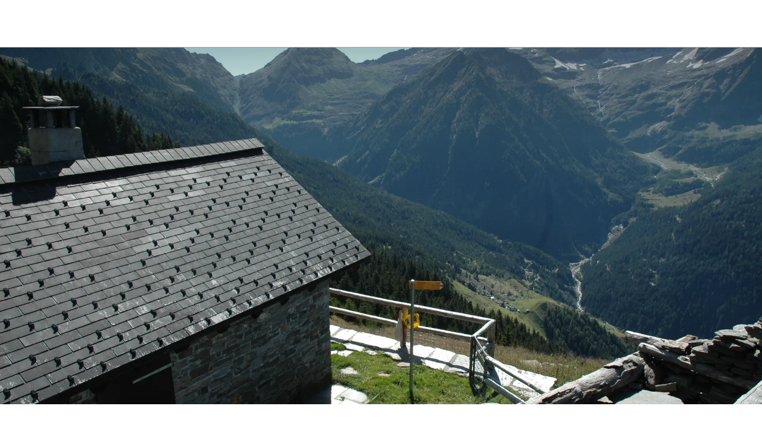

--- FILE ---
content_type: text/html;charset=utf-8
request_url: https://booking.bellinzonaevalli.ch/it/stories/rifugio-biasagn
body_size: 184702
content:
<!DOCTYPE html><html class="ada-web" theme="bellinzona" lang="it" ticket-style="dark" header-transparent-change="false"><head><meta charset="utf-8">
<meta name="viewport" content="width=device-width, initial-scale=1, minimum-scale=1, viewport-fit=cover">
<title>Rifugio Biasagn – SAC Hütten entdecken</title>
<link rel="preconnect" href="https://www.googletagmanager.com">
<link rel="preconnect" href="https://storage.googleapis.com">
<link rel="preconnect" href="https://www.google-analytics.com">
<link rel="preconnect" href="https://cda.contenthub.dev">
<link rel="preconnect" href="https://gql.contenthub.dev/content/v1">
<link rel="preconnect" href="https://assets.contenthub.dev">
<link rel="preconnect" href="https://images.contenthub.dev">
<link rel="preconnect" href="https://booking.bellinzonaevalli.ch">
<meta property="og:type" content="website">
<meta name="apple-mobile-web-app-status-bar-style" content="default">
<meta name="mobile-web-app-capable" content="yes">
<meta name="HandheldFriendly" content>
<meta name="MobileOptimized" content="320">
<meta name="robots" content="index, follow, max-image-preview:large, max-snippet:-1, max-video-preview:-1">
<link rel="icon" type="image/x-icon" href="/themes/bellinzona/assets/favicon.ico" data-hid="2c9d455">
<link rel="mask-icon" href="/themes/bellinzona/assets/safari_pinned_tab.svg" color="#008CC8">
<link rel="apple-touch-icon" sizes="180x180" href="/themes/bellinzona/assets/iOS/Apple_Touch_Icon.png">
<link rel="icon" type="image/png" sizes="16x16" href="/themes/bellinzona/assets/favicon_16x16.png">
<link rel="icon" type="image/png" sizes="32x32" href="/themes/bellinzona/assets/favicon_32x32.png">
<link rel="icon" type="image/png" sizes="192x192" href="/themes/bellinzona/assets/favicon_192x192.png">
<link rel="icon" type="image/png" sizes="512x512" href="/themes/bellinzona/assets/favicon_512x512.png">
<link rel="manifest" href="/themes/bellinzona/assets/manifest.json">
<link rel="apple-touch-startup-image" media="(device-width: 768px) and (device-height: 1024px) and (-webkit-device-pixel-ratio: 1) and (orientation: landscape)" href="/themes/bellinzona/assets/iOS/Splashscreens/Apple_Splashscreen_iPad-Pro-Mini-Air_9-7_7-9_Landscape_@2x_2048x1536.png">
<link rel="apple-touch-startup-image" media="(device-width: 768px) and (device-height: 1024px) and (-webkit-device-pixel-ratio: 1) and (orientation: portrait)" href="/themes/bellinzona/assets/iOS/Splashscreens/Apple_Splashscreen_iPad-Pro-Mini-Air_9-7_7-9_Portrait_@2x_1536x2048.png">
<link rel="apple-touch-startup-image" media="(device-width: 768px) and (device-height: 1024px) and (-webkit-device-pixel-ratio: 2) and (orientation: landscape)" href="/themes/bellinzona/assets/iOS/Splashscreens/Apple_Splashscreen_iPad-Pro-Mini-Air_9-7_7-9_Landscape_@2x_2048x1536.png">
<link rel="apple-touch-startup-image" media="(device-width: 768px) and (device-height: 1024px) and (-webkit-device-pixel-ratio: 2) and (orientation: portrait)" href="/themes/bellinzona/assets/iOS/Splashscreens/Apple_Splashscreen_iPad-Pro-Mini-Air_9-7_7-9_Portrait_@2x_1536x2048.png">
<link rel="apple-touch-startup-image" media="(device-width: 744px) and (device-height: 1133px) and (-webkit-device-pixel-ratio: 2) and (orientation: landscape)" href="/themes/bellinzona/assets/iOS/Splashscreens/Apple_Splashscreen_iPad-Pro-Mini-Air_9-7_7-9_Landscape_@2x_2048x1536.png">
<link rel="apple-touch-startup-image" media="(device-width: 810px) and (device-height: 1080px) and (-webkit-device-pixel-ratio: 2) and (orientation: landscape)" href="/themes/bellinzona/assets/iOS/Splashscreens/Apple_Splashscreen_iPad_10-2_Landscape_@2x_2160x1620.png">
<link rel="apple-touch-startup-image" media="(device-width: 810px) and (device-height: 1080px) and (-webkit-device-pixel-ratio: 2) and (orientation: portrait)" href="/themes/bellinzona/assets/iOS/Splashscreens/Apple_Splashscreen_iPad_10-2_Portrait_@2x_1620_2160.png">
<link rel="apple-touch-startup-image" media="(device-width: 768px) and (device-height: 1024px) and (-webkit-device-pixel-ratio: 2) and (orientation: landscape)" href="/themes/bellinzona/assets/iOS/Splashscreens/Apple_Splashscreen_iPad-Pro-Mini-Air_9-7_7-9_Landscape_@2x_2048x1536.png">
<link rel="apple-touch-startup-image" media="(device-width: 768px) and (device-height: 1024px) and (-webkit-device-pixel-ratio: 2) and (orientation: landscape)" href="/themes/bellinzona/assets/iOS/Splashscreens/Apple_Splashscreen_iPad-Pro-Mini-Air_9-7_7-9_Landscape_@2x_2048x1536.png">
<link rel="apple-touch-startup-image" media="(device-width: 768px) and (device-height: 1024px) and (-webkit-device-pixel-ratio: 2) and (orientation: portrait)" href="/themes/bellinzona/assets/iOS/Splashscreens/Apple_Splashscreen_iPad-Pro-Mini-Air_9-7_7-9_Portrait_@2x_1536x2048.png">
<link rel="apple-touch-startup-image" media="(device-width: 834px) and (device-height: 1112px) and (-webkit-device-pixel-ratio: 2) and (orientation: landscape)" href="/themes/bellinzona/assets/iOS/Splashscreens/Apple_Splashscreen_iPadAir_10-5_Landscape_@2x_2224x1668.png">
<link rel="apple-touch-startup-image" media="(device-width: 834px) and (device-height: 1112px) and (-webkit-device-pixel-ratio: 2) and (orientation: portrait)" href="/themes/bellinzona/assets/iOS/Splashscreens/Apple_Splashscreen_iPadAir_10-5_Portrait_@2x_1668x2224.png">
<link rel="apple-touch-startup-image" media="(device-width: 834px) and (device-height: 1194px) and (-webkit-device-pixel-ratio: 2) and (orientation: landscape)" href="/themes/bellinzona/assets/iOS/Splashscreens/Apple_Splashscreen_iPadPro_11_10-5_Landscape_@2x_2388x1668.png">
<link rel="apple-touch-startup-image" media="(device-width: 834px) and (device-height: 1194px) and (-webkit-device-pixel-ratio: 2) and (orientation: portrait)" href="/themes/bellinzona/assets/iOS/Splashscreens/Apple_Splashscreen_iPadPro_11_10-5_Portrait_@2x_1668x2388.png">
<link rel="apple-touch-startup-image" media="(device-width: 1024px) and (device-height: 1366px) and (-webkit-device-pixel-ratio: 2) and (orientation: landscape)" href="/themes/bellinzona/assets/iOS/Splashscreens/Apple_Splashscreen_iPadPro_12-9_Landscape_@2x_2732x2048.png">
<link rel="apple-touch-startup-image" media="(device-width: 1024px) and (device-height: 1366px) and (-webkit-device-pixel-ratio: 2) and (orientation: portrait)" href="/themes/bellinzona/assets/iOS/Splashscreens/Apple_Splashscreen_iPadPro_12-9_Portrait_@2x_2048x2732.png">
<link rel="apple-touch-startup-image" media="(device-width: 320px) and (device-height: 568px) and (-webkit-device-pixel-ratio: 2) and (orientation: landscape)" href="/themes/bellinzona/assets/iOS/Splashscreens/Apple_Splashscreen_iPhone_4-SE_Landscape_@2x_1136x640.png">
<link rel="apple-touch-startup-image" media="(device-width: 320px) and (device-height: 568px) and (-webkit-device-pixel-ratio: 2) and (orientation: portrait)" href="/themes/bellinzona/assets/iOS/Splashscreens/Apple_Splashscreen_iPhone_4-SE_Portrait_@2x_640x1136.png">
<link rel="apple-touch-startup-image" media="(device-width: 375px) and (device-height: 667px) and (-webkit-device-pixel-ratio: 3) and (orientation: landscape)" href="/themes/bellinzona/assets/iOS/Splashscreens/Apple_Splashscreen_iPhone_6s_Landscape_@3x_1920x1080.png">
<link rel="apple-touch-startup-image" media="(device-width: 375px) and (device-height: 667px) and (-webkit-device-pixel-ratio: 3) and (orientation: portrait)" href="/themes/bellinzona/assets/iOS/Splashscreens/Apple_Splashscreen_iPhone_6s_Portrait_@3x_1080x1920.png">
<link rel="apple-touch-startup-image" media="(device-width: 476px) and (device-height: 847px) and (-webkit-device-pixel-ratio: 2) and (orientation: landscape)" href="/themes/bellinzona/assets/iOS/Splashscreens/Apple_Splashscreen_iPhone_8_7_6-s-Plus_6_4-7-SE_Landscape_@2x_1334x750.png">
<link rel="apple-touch-startup-image" media="(device-width: 476px) and (device-height: 847px) and (-webkit-device-pixel-ratio: 2) and (orientation: portrait)" href="/themes/bellinzona/assets/iOS/Splashscreens/Apple_Splashscreen_iPhone_8_7_6-s-Plus_6_4-7-SE_Portrait_@2x_750x1334.png">
<link rel="apple-touch-startup-image" media="(device-width: 414px) and (device-height: 736px) and (-webkit-device-pixel-ratio: 3) and (orientation: landscape)" href="/themes/bellinzona/assets/iOS/Splashscreens/Apple_Splashscreen_iPhone_8-Plus_7Plus_6s-Plus_6-Plus_Landscape_@3x_2208x1242.png">
<link rel="apple-touch-startup-image" media="(device-width: 414px) and (device-height: 736px) and (-webkit-device-pixel-ratio: 3) and (orientation: portrait)" href="/themes/bellinzona/assets/iOS/Splashscreens/Apple_Splashscreen_iPhone_8-Plus_7Plus_6s-Plus_6-Plus_Portrait_@3x_1242x2208.png">
<link rel="apple-touch-startup-image" media="(device-width: 414px) and (device-height: 896px) and (-webkit-device-pixel-ratio: 3) and (orientation: landscape)" href="/themes/bellinzona/assets/iOS/Splashscreens/Apple_Splashscreen_iPhone_11_XR_Landscape_@2x_1792x828.png">
<link rel="apple-touch-startup-image" media="(device-width: 414px) and (device-height: 896px) and (-webkit-device-pixel-ratio: 3) and (orientation: portrait)" href="/themes/bellinzona/assets/iOS/Splashscreens/Apple_Splashscreen_iPhone_11_XR_Portrait_@2x_828x1792.png">
<link rel="apple-touch-startup-image" media="(device-width: 414px) and (device-height: 896px) and (-webkit-device-pixel-ratio: 3) and (orientation: landscape)" href="/themes/bellinzona/assets/iOS/Splashscreens/Apple_Splashscreen_iPhone_11-Pro_Max_XS-Max_Landscape_@3x_2688x1242.png">
<link rel="apple-touch-startup-image" media="(device-width: 414px) and (device-height: 896px) and (-webkit-device-pixel-ratio: 3) and (orientation: portrait)" href="/themes/bellinzona/assets/iOS/Splashscreens/Apple_Splashscreen_iPhone_11-Pro_Max_XS-Max_Portrait_@3x_1242x2688.png">
<link rel="apple-touch-startup-image" media="(device-width: 390px) and (device-height: 844px) and (-webkit-device-pixel-ratio: 3) and (orientation: landscape)" href="/themes/bellinzona/assets/iOS/Splashscreens/Apple_Splashscreen_iPhone_13_13-Pro_12_12-Pro_Landscape_@3x_2532x1170.png">
<link rel="apple-touch-startup-image" media="(device-width: 390px) and (device-height: 844px) and (-webkit-device-pixel-ratio: 3) and (orientation: portrait)" href="/themes/bellinzona/assets/iOS/Splashscreens/Apple_Splashscreen_iPhone_13_13-Pro_12_12-Pro_Portrait_@3x_1170x2532.png">
<link rel="apple-touch-startup-image" media="(device-width: 375px) and (device-height: 812px) and (-webkit-device-pixel-ratio: 3) and (orientation: landscape)" href="/themes/bellinzona/assets/iOS/Splashscreens/Apple_Splashscreen_iPhone_13-12-mini_11-pro_XS_X_Portrait_@3x_2436x1125.png">
<link rel="apple-touch-startup-image" media="(device-width: 375px) and (device-height: 812px) and (-webkit-device-pixel-ratio: 3) and (orientation: portrait)" href="/themes/bellinzona/assets/iOS/Splashscreens/Apple_Splashscreen_iPhone_13-12-mini_11-pro_XS_X_Portrait_@3x_1125_2436.png">
<link rel="apple-touch-startup-image" media="(device-width: 428px) and (device-height: 926px) and (-webkit-device-pixel-ratio: 3) and (orientation: landscape)" href="/themes/bellinzona/assets/iOS/Splashscreens/Apple_Splashscreen_iPhone_13-Pro-Max_12-Pro-Max_Landscape_@3x_2778x1284.png">
<link rel="apple-touch-startup-image" media="(device-width: 428px) and (device-height: 926px) and (-webkit-device-pixel-ratio: 3) and (orientation: portrait)" href="/themes/bellinzona/assets/iOS/Splashscreens/Apple_Splashscreen_iPhone_13-Pro-Max_12-Pro-Max_Portrait_@3x_1284x2778.png">
<meta property="og:url" content="https://booking.bellinzonaevalli.ch/it/stories/rifugio-biasagn">
<meta property="msapplication-TileColor" content="#ffffff">
<meta property="msapplication-TileImage" content="/themes/bellinzona/assets/mstile-150x150.png">
<meta property="theme-color" content="#ffffff">
<meta property="og:site_name" content="Shop Bellinzona e Valli">
<meta name="apple-mobile-web-app-title" content="Shop Bellinzona e Valli">
<meta id="i18n-og-url" property="og:url" content="/it/stories/rifugio-biasagn">
<meta id="i18n-og" property="og:locale" content="it_CH">
<meta id="i18n-og-alt-de-CH" property="og:locale:alternate" content="de_CH">
<meta id="i18n-og-alt-en-CH" property="og:locale:alternate" content="en_CH">
<meta id="i18n-og-alt-fr-CH" property="og:locale:alternate" content="fr_CH">
<link id="i18n-alt-de" rel="alternate" href="/de/stories/rifugio-biasagn" hreflang="de">
<link id="i18n-alt-de-CH" rel="alternate" href="/de/stories/rifugio-biasagn" hreflang="de-CH">
<link id="i18n-alt-it" rel="alternate" href="/it/stories/rifugio-biasagn" hreflang="it">
<link id="i18n-alt-it-CH" rel="alternate" href="/it/stories/rifugio-biasagn" hreflang="it-CH">
<link id="i18n-alt-en" rel="alternate" href="/en/stories/rifugio-biasagn" hreflang="en">
<link id="i18n-alt-en-CH" rel="alternate" href="/en/stories/rifugio-biasagn" hreflang="en-CH">
<link id="i18n-alt-fr" rel="alternate" href="/fr/stories/rifugio-biasagn" hreflang="fr">
<link id="i18n-alt-fr-CH" rel="alternate" href="/fr/stories/rifugio-biasagn" hreflang="fr-CH">
<link id="i18n-xd" rel="alternate" href="/de/stories/rifugio-biasagn" hreflang="x-default">
<link rel="canonical" href="https://booking.bellinzonaevalli.ch/it/stories/rifugio-biasagn">
<meta property="og:image" content="https://images.contenthub.dev/s54wddymsrke/21862c1445bbf3a32640c441972207ff/Vista%20da%20Biasagn.JPG?w=630">
<meta property="og:title" content="Rifugio Biasagn – SAC Hütten entdecken">
<meta property="og:description" content=" ">
<meta name="description" content="Erleben Sie das Pontirone-Tal aus nächster Nähe und übernachten im Rifugio Biasagn. Jetzt mehr erfahren. ">
<meta name="keywords" content="Rifugio Biasagn, SAC Hütte Biasagn">
<link rel="preload" as="image" fetchpriority="high" media="(max-width: 767.99px) and (orientation: portrait) and (max-resolution: 1.1dppx)" imagesizes="100vw" imagesrcset="https://images.contenthub.dev/s54wddymsrke/21862c1445bbf3a32640c441972207ff/Vista%20da%20Biasagn.JPG?fm=avif&f=center&fit=fill&q=80&w=380 380w, https://images.contenthub.dev/s54wddymsrke/21862c1445bbf3a32640c441972207ff/Vista%20da%20Biasagn.JPG?fm=avif&f=center&fit=fill&q=80&w=576 576w, https://images.contenthub.dev/s54wddymsrke/21862c1445bbf3a32640c441972207ff/Vista%20da%20Biasagn.JPG?fm=avif&f=center&fit=fill&q=80&w=768 768w">
<link rel="preload" as="image" fetchpriority="high" media="(max-width: 767.99px) and (orientation: portrait) and (min-resolution: 1.1dppx)" imagesizes="100vw" imagesrcset="https://images.contenthub.dev/s54wddymsrke/21862c1445bbf3a32640c441972207ff/Vista%20da%20Biasagn.JPG?fm=avif&f=center&fit=fill&q=80&w=576 576w, https://images.contenthub.dev/s54wddymsrke/21862c1445bbf3a32640c441972207ff/Vista%20da%20Biasagn.JPG?fm=avif&f=center&fit=fill&q=80&w=768 768w, https://images.contenthub.dev/s54wddymsrke/21862c1445bbf3a32640c441972207ff/Vista%20da%20Biasagn.JPG?fm=avif&f=center&fit=fill&q=80&w=992 992w, https://images.contenthub.dev/s54wddymsrke/21862c1445bbf3a32640c441972207ff/Vista%20da%20Biasagn.JPG?fm=avif&f=center&fit=fill&q=80&w=1152 1152w, https://images.contenthub.dev/s54wddymsrke/21862c1445bbf3a32640c441972207ff/Vista%20da%20Biasagn.JPG?fm=avif&f=center&fit=fill&q=80&w=1536 1536w">
<link rel="preload" as="image" fetchpriority="high" imagesizes="100vw" media="(min-width: 768px) and (orientation: portrait) and (min-resolution: 1.1dppx)" imagesrcset="https://images.contenthub.dev/s54wddymsrke/21862c1445bbf3a32640c441972207ff/Vista%20da%20Biasagn.JPG?fm=avif&f=center&fit=fill&q=80&w=480 480w, https://images.contenthub.dev/s54wddymsrke/21862c1445bbf3a32640c441972207ff/Vista%20da%20Biasagn.JPG?fm=avif&f=center&fit=fill&q=80&w=992 992w, https://images.contenthub.dev/s54wddymsrke/21862c1445bbf3a32640c441972207ff/Vista%20da%20Biasagn.JPG?fm=avif&f=center&fit=fill&q=80&w=1920 1920w, https://images.contenthub.dev/s54wddymsrke/21862c1445bbf3a32640c441972207ff/Vista%20da%20Biasagn.JPG?fm=avif&f=center&fit=fill&q=80&w=1920 1920w">
<style>.nuxt-loading-indicator{background-color:var(--header-progress-bar-color)!important}</style>
<style>.app--container[data-v-1a18a380]{container-type:inline-size}</style>
<style>.layout-root[data-v-5a58065b]{display:flex;flex-direction:column;min-height:100vh}.layout-root[data-v-5a58065b]:focus{outline:none}.layout-root>.james-content[data-v-5a58065b]{flex:1}.layout-root>.james-content>.page__main--alert[data-v-5a58065b]{padding-top:var(--alert-bar-height)}@media print{.layout-root>.james-content>.page__main--alert[data-v-5a58065b]{padding-top:0}}.cl-modal-dest-1[data-v-5a58065b]{z-index:calc(var(--header-z-index) + 2010)}.cl-modal-dest-2[data-v-5a58065b]{z-index:calc(var(--header-z-index) + 2011)}.cl-modal-dest-3[data-v-5a58065b]{z-index:calc(var(--header-z-index) + 2012)}.cl-modal-dest-4[data-v-5a58065b]{z-index:calc(var(--header-z-index) + 2013)}.cl-modal-dest-5[data-v-5a58065b]{z-index:calc(var(--header-z-index) + 2014)}.vue-portal-target[data-v-5a58065b]{position:relative}</style>
<style>.accessibility-focus-button[data-v-e2b654ca]{background-color:var(--color-dark);border:2px solid var(--border-color-light);border-radius:var(--border-radius-buttons);box-shadow:4px 4px 30px 0 var(--rgba-color-dark-040);color:var(--color-light);font-size:var(--title-xs-font-size);font-weight:600!important;left:20px;letter-spacing:var(--title-xs-letter-spacing);line-height:var(--title-xs-line-height);opacity:0;padding:24px;pointer-events:none;position:fixed;text-decoration:underline;top:20px;word-spacing:var(--title-xs-word-spacing);z-index:calc(var(--header-z-index) + 2)}.accessibility-focus-button--dark[data-v-e2b654ca]{background-color:var(--color-light);border:2px solid var(--border-color-dark);box-shadow:4px 4px 30px 0 var(--rgba-color-light-040);color:var(--color-text)}.accessibility-focus-button[data-v-e2b654ca]:focus-visible{opacity:1;pointer-events:all}</style>
<style>.page__header-wrapper[data-v-114247a9]{display:contents}.page__header[data-v-114247a9]{left:0;max-width:100%;min-height:var(--header-main-height-mobile);position:fixed;right:0;top:0;width:100vw;z-index:var(--header-z-index)}@media (min-width:768px){.page__header[data-v-114247a9]{min-height:var(--header-main-height)}}@media print{.page__header[data-v-114247a9]{min-height:var(--header-print-height)!important;position:relative!important}}.page__header--static[data-v-114247a9]{position:sticky}.page__header--side-panel-visible[data-v-114247a9]{z-index:calc(var(--header-z-index) + 2)!important}@media (max-width:767.98px){.page__header.header-style-one.page__header--colored[data-v-114247a9] .header__brand__link{height:calc(var(--header-main-height-mobile) - 1px);padding:var(--brand-padding-colored);width:calc(var(--header-main-height-mobile) - 1px)}}@media (min-width:1200px){.page__header.header-style-one.page__header--colored[data-v-114247a9] .header__brand__link{height:calc(var(--header-main-height) - 1px);padding:var(--brand-padding-colored);width:calc(var(--header-main-height) - 1px)}}.page__header.header-style-one.page__header--content-visible[data-v-114247a9] .header__brand__link{height:var(--header-main-height);width:var(--header-main-height)}@media (max-width:767.98px){.page__header.header-style-one.page__header--content-visible[data-v-114247a9] .header__brand__link{height:calc(var(--header-main-height-mobile) - 1px);padding:var(--brand-padding-colored);width:calc(var(--header-main-height-mobile) - 1px)}}@media (max-width:767.98px){.page__header.header-style-one.page__header--side-panel-visible[data-v-114247a9] .header__brand__link{height:var(--header-main-height-mobile);padding:var(--brand-padding-colored);width:calc(var(--header-main-height-mobile) - 1px)}}.page__header--active[data-v-114247a9] .header__navigation__list__item__link.nuxt-link-exact-active:before,.page__header--colored[data-v-114247a9] .header__navigation__list__item__link.nuxt-link-exact-active:before,.page__header--side-panel-visible[data-v-114247a9] .header__navigation__list__item__link.nuxt-link-exact-active:before{opacity:1}.header[data-v-114247a9]{box-sizing:border-box}@media (max-width:767.98px){.header__brand[data-v-114247a9]{order:2}}.header__main[data-v-114247a9]{background-color:var(--header-main-background-color);box-sizing:border-box;display:flex;height:var(--header-main-height-mobile);justify-content:space-between;padding:0 1.25rem}@media (min-width:768px){.header__main[data-v-114247a9]{height:var(--header-main-height);padding:0 1.875rem}}@media (min-width:992px){.header__main[data-v-114247a9]{justify-content:flex-start}}@media (min-width:1260px){.header__main[data-v-114247a9]{padding:0 3.75rem}}@media print{.header__main[data-v-114247a9]{display:flex;justify-content:center}}.header__main__left[data-v-114247a9]{display:flex}@media (max-width:767.98px){.header__main__left[data-v-114247a9]{min-width:140px;order:1}}@media (max-width:575.98px){.header__main__left[data-v-114247a9]{min-width:100px;order:1}}@media (min-width:768px) and (max-width:1399.98px){.header__main__left[data-v-114247a9]{padding-left:var(--header-main-left-padding-tablet)}}@media (min-width:1200px){.header__main__left[data-v-114247a9]{padding-left:var(--header-main-left-padding-desktop)}}@media print{.header__main__left[data-v-114247a9]{display:none}}.header__main__nav[data-v-114247a9]{display:flex;justify-content:flex-end}@media (min-width:768px){.header__main__nav[data-v-114247a9]{flex:1 1 auto}}@media (max-width:767.98px){.header__main__nav[data-v-114247a9]{min-width:140px;order:3}}@media (max-width:575.98px){.header__main__nav[data-v-114247a9]{min-width:100px;order:3}}@media print{.header__main__nav[data-v-114247a9]{display:none}}.header__main__nav__mobile[data-v-114247a9]{z-index:calc(var(--header-z-index) + 3)!important}@media (max-width:767.98px){.header__main__nav__mobile--user-active[data-v-114247a9]{z-index:calc(var(--header-z-index) + 1)!important}}.header__main--style-two[data-v-114247a9]  .header__main__nav{justify-content:center}@media (max-width:767.98px){.header__main--style-two[data-v-114247a9]  .header__main__nav{min-width:0;order:2}}.header__main--style-two[data-v-114247a9]  .header__brand{padding-right:0}@media (max-width:767.98px){.header__main--style-two[data-v-114247a9]  .header__brand{order:3}}.header__main--style-two[data-v-114247a9]  .header__navigation__list{justify-content:center}.header__main--style-two[data-v-114247a9]  .header__navigation{padding:0 16px}@media (min-width:1400px){.header__main--burger-menu-no-items[data-v-114247a9]{display:none!important}}@media (min-width:768px){.header__main--burger-menu-no-items.header__main--menu-no-items[data-v-114247a9]{display:none!important}}.header__content[data-v-114247a9]{background-color:var(--header-content-background-color);color:var(--header-content-text-color);z-index:2}@media (min-width:768px){.header__content[data-v-114247a9]{z-index:100}}</style>
<style>.page__header{background-color:var(--header-main-background-color);color:var(--header-main-text-color);transition:background-color .2s ease-in-out}.page__header .header__main{border-bottom:1px solid var(--header-main-border-color);transition:border-bottom-color .2s ease-in-out}@media (max-width:767.98px){.page__header{background-color:var(--header-bg-color);color:var(--header-font-color);transition:background-color .2s ease-in-out}.page__header .header__main__navigation-toggle span{background-color:var(--header-font-color)!important}.page__header a.inherited-on-header-transparent-change,.page__header button.inherited-on-header-transparent-change{color:var(--header-font-color)}.page__header a.inherited-on-header-transparent-change:hover,.page__header button.inherited-on-header-transparent-change:hover{color:var(--header-hover-color)}.page__header .header__main{border-bottom:1px solid var(--separator-color-navigation)}.page__header img.header__brand__link__image--transparent{display:none}.page__header img.header__brand__link__image--active{display:block}.page__header .header__language__current__image path{fill:var(--header-font-color)}.page__header .header__navigation__list__item__link.nuxt-link-active:before{border-color:var(--header-hover-color)}}.page__header .header__main__basket.router-link-active .james-icon-cart-filled{color:var(--header-hover-color);opacity:1}.page__header .header__main__navigation-toggle span{background-color:var(--header-main-text-color)}@media (min-width:768px){.page__header .header__main__navigation-toggle span{box-shadow:0 0 10px var(--header-main-text-shadow)}}.page__header .header__main__navigation-toggle:hover span{background-color:var(--header-hover-color)}.page__header .header__main__basket,.page__header .header__main__search-toggle{color:var(--header-main-text-color)}@media (min-width:768px){.page__header .header__main__basket,.page__header .header__main__search-toggle{text-shadow:0 0 10px var(--header-main-text-shadow)}}.page__header .header__main__basket:hover,.page__header .header__main__search-toggle:hover{background-color:inherit}.page__header .header__main__basket:hover span,.page__header .header__main__search-toggle:hover span{color:var(--header-hover-color)}.page__header .header__main__basket:hover .header-badge span,.page__header .header__main__search-toggle:hover .header-badge span{color:var(--menu-navigation-badge-text-color)}.page__header .header__main__basket:hover .james-icon-cart-hover,.page__header .header__main__search-toggle:hover .james-icon-cart-hover{opacity:1}.page__header .header__navigation__list__item__link:before{background-color:var(--header-main-text-color)}@media (min-width:768px){.page__header .header__language__current{text-shadow:0 0 10px var(--header-main-text-shadow)}}.page__header a.header__navigation__list__item__link,.page__header button.header__navigation__list__item__link{color:var(--header-main-text-color)}@media (min-width:768px){.page__header a.header__navigation__list__item__link,.page__header button.header__navigation__list__item__link{text-shadow:0 0 10px var(--header-main-text-shadow)}}.page__header a.header__navigation__list__item__link:hover,.page__header button.header__navigation__list__item__link:hover{background-color:inherit;color:var(--header-main-text-color)}.page__header button.header__navigation__list__item__link{background-color:transparent;border:none}.page__header .header__language__current__image path{fill:var(--header-main-text-color)}.page__header--active,.page__header--colored,.page__header--side-panel-visible{background-color:var(--header-bg-color);color:var(--header-font-color);transition:background-color .2s ease-in-out}.page__header--active .header-badge,.page__header--colored .header-badge,.page__header--side-panel-visible .header-badge{box-shadow:0 0 0 2px var(--header-bg-color);color:var(--menu-navigation-badge-text-color)}.page__header--active .header__navigation__list__item__link:before,.page__header--colored .header__navigation__list__item__link:before,.page__header--side-panel-visible .header__navigation__list__item__link:before{background-color:var(--header-hover-color)}.page__header--active .header__main__navigation-toggle span,.page__header--colored .header__main__navigation-toggle span,.page__header--side-panel-visible .header__main__navigation-toggle span{background-color:var(--header-font-color);box-shadow:unset}.page__header--active .header__main__navigation-toggle:hover span,.page__header--colored .header__main__navigation-toggle:hover span,.page__header--side-panel-visible .header__main__navigation-toggle:hover span{background-color:var(--header-hover-color)}.page__header--active .header__navigation__user__item__initials__initial--light,.page__header--colored .header__navigation__user__item__initials__initial--light,.page__header--side-panel-visible .header__navigation__user__item__initials__initial--light{box-shadow:unset!important}.page__header--active .header__main__basket,.page__header--active .header__main__search-toggle,.page__header--colored .header__main__basket,.page__header--colored .header__main__search-toggle,.page__header--side-panel-visible .header__main__basket,.page__header--side-panel-visible .header__main__search-toggle{color:var(--header-font-color);text-shadow:unset}.page__header--active .header__main__basket:hover,.page__header--active .header__main__search-toggle:hover,.page__header--colored .header__main__basket:hover,.page__header--colored .header__main__search-toggle:hover,.page__header--side-panel-visible .header__main__basket:hover,.page__header--side-panel-visible .header__main__search-toggle:hover{background-color:inherit;color:var(--header-hover-color)}.page__header--active .header__language__current,.page__header--active .header__navigation__user__item,.page__header--colored .header__language__current,.page__header--colored .header__navigation__user__item,.page__header--side-panel-visible .header__language__current,.page__header--side-panel-visible .header__navigation__user__item{text-shadow:unset!important}.page__header--active a.header__navigation__list__item__link,.page__header--active button.header__navigation__list__item__link,.page__header--colored a.header__navigation__list__item__link,.page__header--colored button.header__navigation__list__item__link,.page__header--side-panel-visible a.header__navigation__list__item__link,.page__header--side-panel-visible button.header__navigation__list__item__link{color:var(--header-font-color);text-shadow:unset}.page__header--active a.header__navigation__list__item__link:hover,.page__header--active button.header__navigation__list__item__link:hover,.page__header--colored a.header__navigation__list__item__link:hover,.page__header--colored button.header__navigation__list__item__link:hover,.page__header--side-panel-visible a.header__navigation__list__item__link:hover,.page__header--side-panel-visible button.header__navigation__list__item__link:hover{background-color:inherit;color:var(--header-font-color)}.page__header--active .header__main,.page__header--colored .header__main,.page__header--side-panel-visible .header__main{border-bottom:1px solid var(--separator-color-navigation)}.page__header--active .header__main__basket.nuxt-link-exact-active .header__main__basket__icons__i,.page__header--colored .header__main__basket.nuxt-link-exact-active .header__main__basket__icons__i,.page__header--side-panel-visible .header__main__basket.nuxt-link-exact-active .header__main__basket__icons__i{color:var(--header-hover-color)}.page__header--active img.header__brand__link__image--transparent,.page__header--colored img.header__brand__link__image--transparent,.page__header--side-panel-visible img.header__brand__link__image--transparent{display:none}.page__header--active img.header__brand__link__image--active,.page__header--colored img.header__brand__link__image--active,.page__header--side-panel-visible img.header__brand__link__image--active{display:block}.page__header--active .header__language__current__image path,.page__header--colored .header__language__current__image path,.page__header--side-panel-visible .header__language__current__image path{fill:var(--header-font-color)}.page__header--active .header__navigation__list__item__link.nuxt-link-active:before,.page__header--colored .header__navigation__list__item__link.nuxt-link-active:before,.page__header--side-panel-visible .header__navigation__list__item__link.nuxt-link-active:before{color:var(--header-hover-color)!important}.page__header:focus,.page__header:focus-within,.page__header:hover{background-color:var(--header-bg-color);color:var(--header-font-color);transition:background-color .2s ease-in-out}.page__header:focus .header-badge,.page__header:focus-within .header-badge,.page__header:hover .header-badge{box-shadow:0 0 0 2px var(--header-bg-color);color:var(--menu-navigation-badge-text-color)}.page__header:focus .header__main,.page__header:focus-within .header__main,.page__header:hover .header__main{border-bottom:1px solid var(--separator-color-navigation)}.page__header:focus .header__navigation__list__item--active a.inherited-on-header-transparent-change,.page__header:focus .header__navigation__list__item--active button.inherited-on-header-transparent-change,.page__header:focus-within .header__navigation__list__item--active a.inherited-on-header-transparent-change,.page__header:focus-within .header__navigation__list__item--active button.inherited-on-header-transparent-change,.page__header:hover .header__navigation__list__item--active a.inherited-on-header-transparent-change,.page__header:hover .header__navigation__list__item--active button.inherited-on-header-transparent-change{color:var(--menu-item-active-text-color)}.page__header:focus .header__navigation__list__item--active .header__navigation__list__item__link,.page__header:focus-within .header__navigation__list__item--active .header__navigation__list__item__link,.page__header:hover .header__navigation__list__item--active .header__navigation__list__item__link{background-color:var(--header-dropdown-menu-bg-color)!important;color:var(--menu-item-on-dropdown-content-color)!important}.page__header:focus .header__navigation__list__item__link:before,.page__header:focus-within .header__navigation__list__item__link:before,.page__header:hover .header__navigation__list__item__link:before{background-color:var(--header-hover-color)}.page__header:focus .header__main__navigation-toggle span,.page__header:focus-within .header__main__navigation-toggle span,.page__header:hover .header__main__navigation-toggle span{background-color:var(--header-font-color);box-shadow:unset}.page__header:focus .header__language__current,.page__header:focus .header__main__search-toggle,.page__header:focus a.inherited-on-header-transparent-change,.page__header:focus button.inherited-on-header-transparent-change,.page__header:focus-within .header__language__current,.page__header:focus-within .header__main__search-toggle,.page__header:focus-within a.inherited-on-header-transparent-change,.page__header:focus-within button.inherited-on-header-transparent-change,.page__header:hover .header__language__current,.page__header:hover .header__main__search-toggle,.page__header:hover a.inherited-on-header-transparent-change,.page__header:hover button.inherited-on-header-transparent-change{color:var(--header-font-color);text-shadow:unset}.page__header:focus .header__navigation__user__item,.page__header:focus-within .header__navigation__user__item,.page__header:hover .header__navigation__user__item{text-shadow:unset!important}.page__header:focus .header__navigation__user__item__initials__initial--light,.page__header:focus-within .header__navigation__user__item__initials__initial--light,.page__header:hover .header__navigation__user__item__initials__initial--light{box-shadow:unset!important}.page__header:focus img.header__brand__link__image--transparent,.page__header:focus-within img.header__brand__link__image--transparent,.page__header:hover img.header__brand__link__image--transparent{display:none}.page__header:focus img.header__brand__link__image--active,.page__header:focus-within img.header__brand__link__image--active,.page__header:hover img.header__brand__link__image--active{display:block}.page__header:focus .header__language__current__image path,.page__header:focus-within .header__language__current__image path,.page__header:hover .header__language__current__image path{fill:var(--header-font-color)}.page__header:focus .header__navigation__list__item__link.nuxt-link-exact-active:before,.page__header:focus-within .header__navigation__list__item__link.nuxt-link-exact-active:before,.page__header:hover .header__navigation__list__item__link.nuxt-link-exact-active:before{opacity:1}@media print{.page__header{background-color:transparent;color:#000}.page__header,.page__header .header__main{border-bottom-color:transparent}}</style>
<style>.header__brand[data-v-87ecd4ec]{height:var(--header-main-height-mobile)}@media (min-width:768px){.header__brand[data-v-87ecd4ec]{height:var(--header-main-height);z-index:1000}}@media print{.header__brand[data-v-87ecd4ec]{height:var(--header-print-height)}}.header__brand__link[data-v-87ecd4ec]{background-color:var(--brand-background-color);display:block;transition:all .1s ease-in-out}@media (prefers-reduced-motion:reduce){.header__brand__link[data-v-87ecd4ec]{transition:none}}@media (min-width:768px){.header__brand__link[data-v-87ecd4ec]{position:relative;z-index:5}}@media print{.header__brand__link[data-v-87ecd4ec]{height:80px!important;margin:0;padding:23px 20px;width:80px!important}}.header__brand__link[data-v-87ecd4ec]:hover{background-color:var(--brand-background-color)}.header__brand__link__image[data-v-87ecd4ec]{display:block;height:auto;max-height:100%;max-width:100%;position:relative;transition:all .1s ease-in-out;width:100%}@media (prefers-reduced-motion:reduce){.header__brand__link__image[data-v-87ecd4ec]{transition:none}}@media (min-width:768px){.header__brand__link__image[data-v-87ecd4ec]{background-color:transparent;overflow:visible;vertical-align:middle}}@media (max-width:767.98px){.header__brand__link__image[data-v-87ecd4ec]{height:var(--brand-height-mobile)}}.header__brand__link__image__wrapper[data-v-87ecd4ec]{align-items:center;height:100%}.header__brand__link__image__wrapper__mobile[data-v-87ecd4ec]{display:none}@media (max-width:767.98px){.header__brand__link__image__wrapper__mobile[data-v-87ecd4ec]{display:flex}}.header__brand__link__image__wrapper__desktop[data-v-87ecd4ec]{display:flex}@media (max-width:767.98px){.header__brand__link__image__wrapper__desktop[data-v-87ecd4ec]{display:none}}.header__brand__link__image--transparent[data-v-87ecd4ec]{display:block}.header__brand__link__image--active[data-v-87ecd4ec]{display:none}@media (min-width:768px){.header__brand.header-style-one[data-v-87ecd4ec]{margin-right:.75rem}}.header__brand.header-style-one .header__brand__link[data-v-87ecd4ec]{height:var(--brand-height-mobile);padding:var(--brand-padding-mobile);width:var(--brand-width-mobile)}@media (min-width:768px){.header__brand.header-style-one .header__brand__link[data-v-87ecd4ec]{height:calc(var(--header-main-height) - 1px);width:calc(var(--header-main-height) - 1px)}}@media (min-width:1200px){.header__brand.header-style-one .header__brand__link[data-v-87ecd4ec]{height:var(--brand-height);padding:var(--brand-padding);width:var(--brand-width)}}.header__brand.header-style-three .header__brand__link[data-v-87ecd4ec],.header__brand.header-style-two .header__brand__link[data-v-87ecd4ec]{height:calc(var(--header-main-height) - 1px);padding:var(--brand-padding-colored);width:var(--brand-width)}@media (max-width:767.98px){.header__brand.header-style-three .header__brand__link[data-v-87ecd4ec],.header__brand.header-style-two .header__brand__link[data-v-87ecd4ec]{height:calc(var(--header-main-height-mobile) - 1px);padding:var(--brand-padding-colored-mobile);width:var(--brand-width-mobile)}}@media (min-width:768px){.header__brand.header-style-three[data-v-87ecd4ec]{margin-right:2rem}}</style>
<style>@media (max-width:767.98px){.header__language[data-v-0a91d188]{display:none}}.header__language__current[data-v-0a91d188]{align-items:center;cursor:pointer;display:flex;flex-direction:row;font-family:var(--menu-item-font);font-size:var(--menu-item-font-size);font-weight:var(--menu-item-font-weight);height:calc(var(--header-main-height-mobile) - 1px);letter-spacing:var(--menu-item-letter-spacing);line-height:var(--menu-item-line-height);padding:0 1.25rem;position:relative;text-transform:capitalize;white-space:nowrap}.header__language__current__code[data-v-0a91d188]{text-transform:uppercase}.header__language__current__indicator[data-v-0a91d188]{align-items:center;display:flex;height:calc(var(--header-main-height) - 1px);line-height:calc(var(--header-main-height) - 1px);margin-left:.3125rem;margin-top:-1px;position:relative}.header__language__current__indicator[data-v-0a91d188]:before{font-size:1.5rem;height:1.5rem;line-height:1.5rem;transform:rotate(0deg);transition:transform .2s linear}@media (prefers-reduced-motion:reduce){.header__language__current__indicator[data-v-0a91d188]:before{transition:none}}@media (min-width:768px){.header__language__current[data-v-0a91d188],.header__language__current__indicator[data-v-0a91d188]{height:calc(var(--header-main-height) - 1px);line-height:calc(var(--header-main-height) - 1px)}}.header__language__current[data-v-0a91d188]:before{background-color:var(--header-active-color);border-radius:100px 100px 0 0;bottom:0;content:"";display:block;height:6px;left:0;margin:0 auto;opacity:0;position:absolute;right:0;transition:all .3s ease-in;width:calc(100% - 64px)}.header__language__menu[data-v-0a91d188]{background-color:var(--header-dropdown-menu-bg-color);display:block;margin:0;padding:25px 0;position:absolute;width:340px;z-index:500}@media (min-width:768px){.header__language__menu[data-v-0a91d188]{box-shadow:0 4px 5px 0 rgba(0,0,0,.1)}}.header__language__menu__devider[data-v-0a91d188]{background-color:var(--header-menu-font-color);height:1px;margin:20px 40px}.header__language__menu__ai-text[data-v-0a91d188]{color:var(--header-menu-font-color);font-size:var(--footnote-font-size);letter-spacing:var(--footnote-letter-spacing);line-height:var(--footnote-line-height);margin-bottom:15px;padding:0 40px}.header__language__menu__list[data-v-0a91d188]{list-style:none inside none;margin:0;z-index:1000}.header__language__menu__list__item[data-v-0a91d188]{position:relative}.header__language__menu__list__item__text[data-v-0a91d188]{display:block;line-height:var(--line-height-body)!important;text-align:start}.header__language__menu__list__item__indicator[data-v-0a91d188]{opacity:1;transition:all .25s cubic-bezier(.65,0,.076,1);width:2rem}@media (prefers-reduced-motion:reduce){.header__language__menu__list__item__indicator[data-v-0a91d188]{transition:none}}.header__language__menu__list__item__indicator__icon[data-v-0a91d188]{color:var(--header-menu-arrow-color-default);font-size:1.5rem;height:.125rem;margin:auto;position:absolute;top:calc(50% - 12px);transition:all .25s cubic-bezier(.65,0,.076,1);width:1rem}@media (prefers-reduced-motion:reduce){.header__language__menu__list__item__indicator__icon[data-v-0a91d188]{transition:none}}.header__language__menu__list__item__indicator__arrow[data-v-0a91d188]{background:none;color:var(--header-menu-arrow-color-default);font-size:1.5rem;height:.125rem;opacity:0;position:absolute;top:calc(50% - 12px);transition:all .25s cubic-bezier(.65,0,.076,1);width:1rem}@media (prefers-reduced-motion:reduce){.header__language__menu__list__item__indicator__arrow[data-v-0a91d188]{transition:none}}.header__language__menu__list__item__link[data-v-0a91d188]{background-color:transparent;border:none;color:var(--header-menu-font-color);cursor:pointer;display:flex;font-family:var(--menu-dropdown-font);font-size:1.0625rem;font-weight:var(--menu-dropdown-item-text-font-weight);gap:20px;justify-content:space-between;line-height:1.375rem;padding:.9375rem 2.5rem;position:relative;transition:.2s linear;width:100%}@media (prefers-reduced-motion:reduce){.header__language__menu__list__item__link[data-v-0a91d188]{transition:none}}.header__language__menu__list__item__link--ai[data-v-0a91d188]{padding:.75rem 2.5rem}.header__language__menu__list__item__link--current-highlight[data-v-0a91d188],.header__language__menu__list__item__link[data-v-0a91d188]:hover{background-color:var(--header-menu-hover-bg-color);color:var(--header-menu-font-color-hover);text-decoration:none}.header__language__menu__list__item__link--current-highlight .header__language__menu__list__item__indicator__icon[data-v-0a91d188],.header__language__menu__list__item__link:hover .header__language__menu__list__item__indicator__icon[data-v-0a91d188]{color:var(--header-menu-arrow-color-hover);opacity:0;transform:translate(.3rem)}.header__language__menu__list__item__link--current-highlight .header__language__menu__list__item__indicator__arrow[data-v-0a91d188],.header__language__menu__list__item__link:hover .header__language__menu__list__item__indicator__arrow[data-v-0a91d188]{color:var(--header-menu-arrow-color-hover);opacity:1;transform:translate(.3rem)}.header__language__menu__list__item__content[data-v-0a91d188]{align-items:center;display:flex;gap:12px}.header__language:not(.header__language--active):hover .header__language__current[data-v-0a91d188]:before{background-color:var(--header-hover-color);opacity:1}.header__language:not(.header__language--active):hover .header__language__current__indicator[data-v-0a91d188]:before{transform:rotate(30deg)}.header__language--active .header__language__current:hover .header__language__current__indicator[data-v-0a91d188]:before{transform:rotate(150deg)}.header__language--active .header__language__current[data-v-0a91d188]{background-color:var(--header-dropdown-menu-bg-color);color:var(--menu-item-on-dropdown-content-color)}.header__language--active .header__language__current[data-v-0a91d188]:before{opacity:1;width:calc(100% - 40px)}.header__language--active .header__language__current__image[data-v-0a91d188] path{fill:var(--menu-text-color-accent-active)}.header__language--active .header__language__current__indicator[data-v-0a91d188]:before{transform:rotate(180deg);transition:.2s linear}@media (prefers-reduced-motion:reduce){.header__language--active .header__language__current__indicator[data-v-0a91d188]:before{transition:none}}</style>
<style>:root{--logo-colored-width-size-difference:0px}</style>
<style>.header__navigation[data-v-6c759ebd]{overflow:hidden;padding-left:1rem;padding-right:.3125rem}.header__navigation.overflow-visible[data-v-6c759ebd]{overflow:visible}@media (min-width:768px){.header__navigation--show-burger[data-v-6c759ebd]{max-width:calc(100vw - var(--brand-width) - 330px)}.header__navigation--show-burger.header-style-one[data-v-6c759ebd]{max-width:calc(100vw - var(--header-main-height) - 330px)}}@media (min-width:1200px){.header__navigation--show-burger[data-v-6c759ebd]{max-width:calc(100vw - var(--brand-width) - 370px - var(--logo-colored-width-size-difference))}}@media screen and (min-width:1600px){.header__navigation--show-burger[data-v-6c759ebd]{max-width:calc(100vw - var(--brand-width) - 576px)}}@media (min-width:768px){.header__navigation--show-search[data-v-6c759ebd]{max-width:calc(100vw - var(--header-main-height) - 345px)}}@media (min-width:1200px){.header__navigation--show-search[data-v-6c759ebd]{max-width:calc(100vw - var(--brand-width) - 385px - var(--logo-colored-width-size-difference))}}@media screen and (min-width:1600px){.header__navigation--show-search[data-v-6c759ebd]{max-width:calc(100vw - var(--brand-width) - 591px)}}@media (min-width:768px){.header__navigation--show-search.header__navigation--show-burger[data-v-6c759ebd]{max-width:calc(100vw - var(--header-main-height) - 382px)}}@media (min-width:1200px){.header__navigation--show-search.header__navigation--show-burger[data-v-6c759ebd]{max-width:calc(100vw - var(--brand-width) - 422px - var(--logo-colored-width-size-difference))}}@media screen and (min-width:1600px){.header__navigation--show-search.header__navigation--show-burger[data-v-6c759ebd]{max-width:calc(100vw - var(--brand-width) - 628px)}}@media (max-width:767.98px){.header__navigation[data-v-6c759ebd]{background-color:var(--menu-tab-bar-background-color);border-top:var(--menu-tab-bar-border-top);bottom:0;box-shadow:0 8px 17px 2px rgba(0,0,0,.14),0 3px 14px 2px rgba(0,0,0,.12),0 5px 5px -3px rgba(0,0,0,.2);left:0;max-width:none;padding:0 0 env(safe-area-inset-bottom);position:fixed;text-align:center;width:100vw;z-index:1005}.header__navigation--panel[data-v-6c759ebd]{z-index:850!important}.header__navigation[data-v-6c759ebd] button{border:none}}@media (max-width:575.98px){.header__navigation--panel[data-v-6c759ebd]{z-index:1004!important}}.header__navigation__list[data-v-6c759ebd]{display:flex;flex-direction:row;flex-wrap:wrap;justify-content:flex-end;list-style:none inside none;margin:0;padding:0;-ms-overflow-style:none;scrollbar-width:none}.header__navigation__list[data-v-6c759ebd]::-webkit-scrollbar{display:none}@media (min-width:768px) and (max-width:860px){.header__navigation__list[data-v-6c759ebd]{max-width:calc(100vw - 726px)}}@media (max-width:767.98px){.header__navigation__list[data-v-6c759ebd]{background-color:var(--menu-tab-bar-background-color);color:var(--menu-tab-bar-content-color)}}</style>
<style>.page__header--active{z-index:calc(var(--header-z-index) + 2)!important}</style>
<style>.header__navigation__list__item[data-v-585b4e00]{position:relative}.header__navigation__list__item .header__navigation__list__item__link[data-v-585b4e00]:focus,.header__navigation__list__item[data-v-585b4e00]:focus{outline:none}.header__navigation__list__item__link[data-v-585b4e00]{cursor:pointer;display:block;font-family:var(--menu-item-font);font-size:var(--menu-item-font-size);font-weight:var(--menu-item-font-weight);height:calc(var(--header-main-height-mobile) - 1px);letter-spacing:var(--menu-item-letter-spacing);line-height:var(--menu-item-line-height);padding-left:1.25rem;padding-right:1.25rem;position:relative;transition:none;white-space:nowrap}.header__navigation__list__item__link[data-v-585b4e00]:before{background-color:var(--header-hover-color);border-radius:100px 100px 0 0;bottom:0;content:"";display:block;height:6px;left:0;margin:0 auto;opacity:0;position:absolute;right:0;transition:all .3s ease-in;width:calc(100% - 64px)}@media (min-width:768px){.header__navigation__list__item__link[data-v-585b4e00]{height:calc(var(--header-main-height) - 1px);line-height:calc(var(--header-main-height) - 1px)}.header__navigation__list__item__link.router-link-exact-active[data-v-585b4e00]:before{opacity:1;width:calc(100% - 40px)}}.header__navigation__list__item__link[data-v-585b4e00]:hover{text-decoration:none}.header__navigation__list__item__link[data-v-585b4e00]:hover:before{opacity:1}.header__navigation__list__item__link__indicator[data-v-585b4e00]{display:none}@media (min-width:992px){.header__navigation__list__item.header__navigation__list__item--overlay .header__navigation__list__item__link[data-v-585b4e00]:not(.router-link-exact-active):hover:after{display:none}}.header__navigation__list__item__icon[data-v-585b4e00]{display:none}.header__navigation__list__item__dropdown[data-v-585b4e00]{display:none;margin:0;padding:0;position:absolute;right:var(--menu-dropdown-alignment);z-index:500}@media (min-width:768px){.header__navigation__list__item__dropdown--active--shown[data-v-585b4e00]{display:block!important}.header__navigation__list__item__dropdown--active--hidden[data-v-585b4e00]{display:none!important}.header__navigation__list__item__dropdown[data-v-585b4e00]{box-shadow:0 4px 5px 0 rgba(0,0,0,.1)}}.header__navigation__list__item--isDropdown[data-v-585b4e00]{cursor:pointer}@media (min-width:768px){.header__navigation__list__item--isDropdown .header__navigation__list__item__link:hover .header__navigation__list__item__link__indicator[data-v-585b4e00]:before{transform:rotate(30deg)}.header__navigation__list__item--isDropdown .header__navigation__list__item__link[data-v-585b4e00]{display:flex}.header__navigation__list__item--isDropdown .header__navigation__list__item__link__indicator[data-v-585b4e00]{align-items:center;display:flex;height:calc(var(--header-main-height) - 1px);line-height:calc(var(--header-main-height) - 1px);margin-left:4px;margin-top:-1px;position:relative;width:1.5rem}.header__navigation__list__item--isDropdown .header__navigation__list__item__link__indicator[data-v-585b4e00]:before{font-size:1.5rem;height:1.5rem;line-height:1.5rem;transform:rotate(0deg);transition:transform .2s linear}}@media (min-width:768px) and (prefers-reduced-motion:reduce){.header__navigation__list__item--isDropdown .header__navigation__list__item__link__indicator[data-v-585b4e00]:before{transition:none}}@media (min-width:768px){.header__navigation__list__item--active .header__navigation__list__item__link:hover .header__navigation__list__item__link__indicator[data-v-585b4e00]:before{transform:rotate(150deg)}}.header__navigation__list__item--active.header__navigation__list__item--isDropdown .header__navigation__list__item__link[data-v-585b4e00]{background-color:var(--header-dropdown-menu-bg-color)}.header__navigation__list__item--active.header__navigation__list__item--isDropdown .header__navigation__list__item__link[data-v-585b4e00]:before{background-color:var(--header-active-color);opacity:1}@media (min-width:768px){.header__navigation__list__item--active.header__navigation__list__item--isDropdown .header__navigation__list__item__link:hover .header__navigation__list__item__icon--svg[data-v-585b4e00] svg *{fill:var(--tab-bar-active-content-color)!important}}.header__navigation__list__item--active .header__navigation__list__item__link[data-v-585b4e00]{color:var(--menu-item-on-dropdown-content-color)}.header__navigation__list__item--active .header__navigation__list__item__link[data-v-585b4e00]:before{background-color:var(--header-active-color);opacity:1;width:calc(100% - 40px)}.header__navigation__list__item--active .header__navigation__list__item__link__indicator[data-v-585b4e00]:before{transform:rotate(180deg);transition:.2s linear}@media (prefers-reduced-motion:reduce){.header__navigation__list__item--active .header__navigation__list__item__link__indicator[data-v-585b4e00]:before{transition:none}}.header__navigation__list__item--active .header__navigation__list__item__dropdown[data-v-585b4e00]{max-height:calc(100dvh - var(--header-main-height));overflow:hidden;overflow-y:scroll;-ms-overflow-style:none;scrollbar-width:none}@media (min-width:768px){.header__navigation__list__item--active .header__navigation__list__item__dropdown[data-v-585b4e00]{width:-moz-max-content;width:max-content}}.header__navigation__list__item--active .header__navigation__list__item__dropdown[data-v-585b4e00]::-webkit-scrollbar{display:none}.header__navigation__list__item__text__mobile[data-v-585b4e00]{display:none}@media (max-width:767.98px){.header__navigation__list__item__text__mobile[data-v-585b4e00]{display:inline-block}.header__navigation__list__item__text__desktop[data-v-585b4e00]{display:none}.header__navigation__list__item[data-v-585b4e00]{flex:1;min-width:64px}.header__navigation__list__item[data-v-585b4e00]:nth-child(n+7){display:none}.header__navigation__list__item--isDropdown--active .header__navigation__list__item__link[data-v-585b4e00]{background-color:var(--header-dropdown-menu-bg-color);color:var(--menu-item-on-dropdown-content-color)}}@media (max-width:767.98px){.header__navigation__list__item--isDropdown--active .header__navigation__list__item__link .header__navigation__list__item__icon--svg[data-v-585b4e00] svg *{fill:var(--menu-item-on-dropdown-content-color)}.header__navigation__list__item--isDropdown--active .header__navigation__list__item__text[data-v-585b4e00]{color:var(--menu-item-on-dropdown-content-color)}.header__navigation__list__item--isDropdown--active .header__navigation__list__item__dropdown[data-v-585b4e00]{display:block}.header__navigation__list__item--isDropdown--active .header__navigation__list__item__overlay[data-v-585b4e00]{background-color:rgba(0,0,0,.5);bottom:var(--mobile-footer-bar-height);height:100%;left:0;position:fixed;right:0;width:100%}.header__navigation__list__item--isDropdown--active .header__navigation__list__item__overlay--alert-bar[data-v-585b4e00]{height:calc(100% - var(--mobile-footer-bar-height) - var(--alert-bar-height));top:var(--alert-bar-height)}.header__navigation__list__item--isDropdown--active .header__navigation__list__item__overlay--switch[data-v-585b4e00]{height:calc(100% - 60px - var(--header-switch-height));top:var(--header-switch-height)}.header__navigation__list__item--isDropdown--active .header__navigation__list__item__overlay--switch-alert-bar[data-v-585b4e00]{height:calc(100% - 60px - var(--header-switch-height) - var(--alert-bar-height));top:calc(var(--header-switch-height) + var(--alert-bar-height))}.header__navigation__list__item a.inherited-on-header-transparent-change[data-v-585b4e00],.header__navigation__list__item button.inherited-on-header-transparent-change[data-v-585b4e00],.header__navigation__list__item__link[data-v-585b4e00]{background-color:inherit;color:inherit;display:flex;flex-direction:column;font-family:var(--menu-tab-bar-font);font-style:normal;height:var(--mobile-footer-bar-height);justify-content:center;line-height:var(--mobile-footer-bar-height)-1px;margin:0 auto;padding:10px 16px 4px;text-align:center;width:100%}.header__navigation__list__item a.inherited-on-header-transparent-change[data-v-585b4e00]:before,.header__navigation__list__item button.inherited-on-header-transparent-change[data-v-585b4e00]:before,.header__navigation__list__item__link[data-v-585b4e00]:before{background-color:var(--header-hover-color);border-radius:0 0 100px 100px;bottom:unset;height:4px;top:0}}@media (max-width:767.98px) and (max-width:767.98px){.header__navigation__list__item a.inherited-on-header-transparent-change[data-v-585b4e00],.header__navigation__list__item button.inherited-on-header-transparent-change[data-v-585b4e00],.header__navigation__list__item__link[data-v-585b4e00]{justify-content:space-between}}@media (max-width:767.98px){.header__navigation__list__item a.inherited-on-header-transparent-change.header__navigation__list__item__link--isDropdown--subitem--active[data-v-585b4e00]:before,.header__navigation__list__item a.inherited-on-header-transparent-change.router-link-exact-active[data-v-585b4e00]:before,.header__navigation__list__item button.inherited-on-header-transparent-change.header__navigation__list__item__link--isDropdown--subitem--active[data-v-585b4e00]:before,.header__navigation__list__item button.inherited-on-header-transparent-change.router-link-exact-active[data-v-585b4e00]:before,.header__navigation__list__item__link.header__navigation__list__item__link--isDropdown--subitem--active[data-v-585b4e00]:before,.header__navigation__list__item__link.router-link-exact-active[data-v-585b4e00]:before{opacity:1;width:calc(100% - 40px)}.header__navigation__list__item__icon[data-v-585b4e00]{display:block;font-size:1.2rem;line-height:1;width:100%}.header__navigation__list__item__icon--svg[data-v-585b4e00]{line-height:1}.header__navigation__list__item__icon--svg[data-v-585b4e00]  svg{height:100%;height:24px;max-width:24px;width:100%}.header__navigation__list__item__icon--svg[data-v-585b4e00]  svg *{fill:var(--menu-tab-bar-content-color)}.header__navigation__list__item__text[data-v-585b4e00]{display:block;font-size:var(--caption2-font-size);font-weight:inherit;letter-spacing:var(--caption2-letter-spacing);line-height:var(--caption2-line-height);margin-top:0;width:100%;word-spacing:var(--caption2-word-spacing)}.header__navigation__list__item__text[data-v-585b4e00]:before{content:"";margin-left:-100%}.header__navigation__list__item__text[data-v-585b4e00]:after{content:"";margin-right:-100%}.header__navigation__list__item__dropdown[data-v-585b4e00]{bottom:var(--footer-height-mobile);left:0;max-width:100%;min-width:100vw;position:fixed;top:0;width:100%;z-index:999}}.header__navigation__list__item__link[data-v-585b4e00]{align-items:center}</style>
<style>.header__main__basket[data-v-57889ab8]{display:flex;flex-direction:column;font-size:24px;height:calc(var(--header-main-height-mobile) - 1px);justify-content:center;line-height:calc(var(--header-main-height-mobile) - 1px);padding:0 8px;transition:none}.header__main__basket__icons[data-v-57889ab8]{display:block;height:100%;position:relative;text-align:center;width:24px}@media (min-width:768px){.header__main__basket__icons[data-v-57889ab8]{width:26px}}.header__main__basket__icons__i[data-v-57889ab8]{align-items:center;display:flex;height:calc(var(--header-main-height-mobile) - 1px);line-height:calc(var(--header-main-height-mobile) - 1px);position:absolute;transition:all .3s;width:24px}.header__main__basket__icons__i.james-icon-cart-filled[data-v-57889ab8],.header__main__basket__icons__i.james-icon-cart-hover[data-v-57889ab8]{opacity:0}@media (min-width:768px){.header__main__basket__icons__i[data-v-57889ab8]{height:calc(var(--header-main-height) - 1px);line-height:calc(var(--header-main-height) - 1px)}}.header__main__basket__icons__i[data-v-57889ab8]:before{display:block;vertical-align:top}@media (min-width:768px){.header__main__basket[data-v-57889ab8]{font-size:26px;height:calc(var(--header-main-height) - 1px);line-height:calc(var(--header-main-height) - 1px);padding:0 12px}}.header__main__basket[data-v-57889ab8]:hover{text-decoration:none}.header__main__basket:hover .james-icon-cart-hover[data-v-57889ab8]{color:var(--header-hover-color);opacity:1}</style>
<style>.header__main__navigation-toggle[data-v-716801bc]{-webkit-appearance:none;-moz-appearance:none;background:none;background-color:transparent;border:none;color:inherit;cursor:pointer;display:block;font:inherit;height:calc(var(--header-main-height-mobile) - 1px);line-height:calc(var(--header-main-height-mobile) - 1px);position:relative;text-decoration:none;-webkit-user-select:none;-moz-user-select:none;user-select:none;-webkit-tap-highlight-color:transparent;margin:0 8px;padding:0;width:24px}.header__main__navigation-toggle[data-v-716801bc]:first-child{margin-left:0}@media (min-width:768px){.header__main__navigation-toggle[data-v-716801bc]{height:calc(var(--header-main-height) - 1px);line-height:calc(var(--header-main-height) - 1px);margin:0 12px;width:26px}}.header__main__navigation-toggle__icon[data-v-716801bc]{background-color:#000;border-radius:1px;height:2px;left:0;position:absolute;top:50%;transform:translateY(-50%);transition:all .3s;width:12px}@media (min-width:768px){.header__main__navigation-toggle__icon[data-v-716801bc]{width:13px}}.header__main__navigation-toggle__icon--top[data-v-716801bc]{background-color:#000;border-radius:1px;height:2px;left:0;position:absolute;top:calc(50% - 10px);transform:translateY(-50%);transition:all .3s;width:24px}@media (min-width:768px){.header__main__navigation-toggle__icon--top[data-v-716801bc]{width:26px}}.header__main__navigation-toggle__icon--bottom[data-v-716801bc]{background-color:#000;border-radius:1px;height:2px;left:0;position:absolute;top:calc(50% + 10px);transform:translateY(-50%);transition:all .3s;width:24px}@media (min-width:768px){.header__main__navigation-toggle__icon--bottom[data-v-716801bc]{width:26px}}.header__main__navigation-toggle:hover span[data-v-716801bc]{background-color:var(--header-hover-color)}.header__main__navigation-toggle:hover .header__main__navigation-toggle__icon[data-v-716801bc]{width:24px}.header__main__navigation-toggle--expanded span[data-v-716801bc]{background-color:var(--header-hover-color)!important}.header__main__navigation-toggle--expanded .header__main__navigation-toggle__icon[data-v-716801bc]{opacity:0}.header__main__navigation-toggle--expanded .header__main__navigation-toggle__icon--top[data-v-716801bc]{top:50%;transform:translateY(-50%) rotate(45deg);width:28px}@media (min-width:768px){.header__main__navigation-toggle--expanded .header__main__navigation-toggle__icon--top[data-v-716801bc]{width:30px}}.header__main__navigation-toggle--expanded .header__main__navigation-toggle__icon--bottom[data-v-716801bc]{top:50%;transform:translateY(-50%) rotate(-45deg);width:28px}@media (min-width:768px){.header__main__navigation-toggle--expanded .header__main__navigation-toggle__icon--bottom[data-v-716801bc]{width:30px}}.header__main__navigation-toggle--left[data-v-716801bc]{padding-left:0;padding-right:.625rem}@media (min-width:768px){.header__main__navigation-toggle--left[data-v-716801bc]{padding-left:0;padding-right:.9375rem}}</style>
<style>.navigation__panel[data-v-483804f8]{color:var(--side-panel-color);height:100vh;height:calc(100vh - var(--header-main-height-mobile));left:0;position:absolute;right:0;top:var(--header-main-height-mobile);width:100%;z-index:853}@media (min-width:768px){.navigation__panel[data-v-483804f8]{top:var(--header-main-height)}}.navigation__panel__content[data-v-483804f8]{display:block;height:100%;overflow:hidden;overflow-y:scroll;position:relative;width:100%;z-index:5;-ms-overflow-style:none;scrollbar-width:none;text-align:left}.navigation__panel__content[data-v-483804f8]::-webkit-scrollbar{display:none}.navigation__panel--animation-enter-active[data-v-483804f8],.navigation__panel--animation-enter-active .navigation__panel__content[data-v-483804f8],.navigation__panel--animation-leave-active[data-v-483804f8],.navigation__panel--animation-leave-active .navigation__panel__content[data-v-483804f8]{transition:transform .4s linear}.navigation__panel--animation-enter-from[data-v-483804f8]:before,.navigation__panel--animation-leave-to[data-v-483804f8]:before{opacity:0}.navigation__panel--animation-enter-from .navigation__panel__content[data-v-483804f8],.navigation__panel--animation-leave-to .navigation__panel__content[data-v-483804f8]{transform:translate3d(100%,0,0)}.navigation__panel--slide-left.navigation__panel--animation-enter-from .navigation__panel__content[data-v-483804f8],.navigation__panel--slide-left.navigation__panel--animation-leave-to .navigation__panel__content[data-v-483804f8]{transform:translate3d(-100%,0,0)}.navigation__panel--alert[data-v-483804f8]{height:calc(100vh - var(--header-main-height-mobile) - 50px);top:calc(var(--header-main-height-mobile) + 50px)}@media (min-width:768px){.navigation__panel--alert[data-v-483804f8]{height:calc(100vh - var(--header-main-height) - 50px);top:calc(var(--header-main-height) + 50px)}}.navigation__panel--switch[data-v-483804f8]{height:calc(100vh - var(--header-main-height-mobile) - var(--header-switch-height));top:calc(var(--header-main-height-mobile) + var(--header-switch-height))}@media (min-width:768px){.navigation__panel--switch[data-v-483804f8]{height:calc(100vh - var(--header-main-height) - var(--header-switch-height));top:calc(var(--header-main-height) + var(--header-switch-height))}}.navigation__panel--switch-alert[data-v-483804f8]{height:calc(100vh - var(--header-main-height-mobile) - var(--alert-bar-height) - var(--header-switch-height));top:calc(var(--header-main-height-mobile) + var(--alert-bar-height) + var(--header-switch-height))}@media (min-width:768px){.navigation__panel--switch-alert[data-v-483804f8]{height:calc(100vh - var(--header-main-height) - var(--alert-bar-height) - var(--header-switch-height));top:calc(var(--header-main-height) + var(--alert-bar-height) + var(--header-switch-height))}}</style>
<style>.header__drop-shadow[data-v-59b8ede4]{background-color:rgba(38,38,37,.8);bottom:0;left:0;opacity:1;position:fixed;right:0;top:var(--header-main-height-mobile);width:100vw;z-index:800}@media (min-width:768px){.header__drop-shadow[data-v-59b8ede4]{top:var(--header-main-height)}}.header__drop-shadow--alert[data-v-59b8ede4]{top:calc(var(--header-main-height-mobile) + 50px)}@media (min-width:768px){.header__drop-shadow--alert[data-v-59b8ede4]{top:calc(var(--header-main-height) + 50px)}}.header__drop-shadow--switch[data-v-59b8ede4]{top:calc(var(--header-main-height-mobile) + var(--header-switch-height))}@media (min-width:768px){.header__drop-shadow--switch[data-v-59b8ede4]{top:calc(var(--header-main-height) + var(--header-switch-height))}}.header__drop-shadow--switch-alert[data-v-59b8ede4]{top:calc(var(--header-main-height-mobile) + var(--header-switch-height) + var(--alert-bar-height))}@media (min-width:768px){.header__drop-shadow--switch-alert[data-v-59b8ede4]{top:calc(var(--header-main-height) + var(--header-switch-height) + var(--alert-bar-height))}}</style>
<style>.level1[data-v-c3414fed]{background-image:radial-gradient(circle at 50% 50%,#000,#292929 109%);height:100%;justify-content:center;left:0;position:fixed;top:0;width:100%;z-index:3000}.level1[data-v-c3414fed],.text[data-v-c3414fed]{align-items:center;display:flex}.text[data-v-c3414fed]{color:#fff;flex-direction:column;margin-left:40px;margin-right:40px;opacity:1;text-align:center}.text .loader[data-v-c3414fed]{margin:34px auto}.text .loader__spinner[data-v-c3414fed]{border-color:#fff #fff hsla(0,0%,100%,.5);border-width:3px;height:30px;width:30px}.text .details[data-v-c3414fed]{display:inline-block;font-size:17px;font-weight:400;letter-spacing:-.42px;line-height:1.29;margin:12px auto var(--spacing-m);max-width:600px}.text>div[data-v-c3414fed]{align-items:center;display:flex;flex-direction:column}.text>div>.title[data-v-c3414fed]{font-size:22px;font-weight:600;letter-spacing:-1.02px;line-height:1.27}</style>
<style>.login__widget[data-v-76c7cd1c]{flex:1;height:100%;overflow:scroll}.login__modal[data-v-76c7cd1c]  .modal-content .modal-body .login-widget__container{overflow-y:scroll;scroll-snap-align:end}.login__modal[data-v-76c7cd1c]  .modal-content .modal-body .login-widget__container .login-widget__footer{bottom:0;position:sticky}.login__modal[data-v-76c7cd1c]  .modal-content .modal-body .login-w{scrollbar-width:none;-ms-overflow-style:none}.login__modal[data-v-76c7cd1c]  .modal-content .modal-body .login-w::-webkit-scrollbar{display:none}</style>
<style>.styled__modal[data-v-38d8b64d]{z-index:2003!important}.styled__modal.is-ios[data-v-38d8b64d]  .modal-content{display:block!important;overflow-y:scroll}.styled__modal[data-v-38d8b64d]  .modal-content .modal-body{display:flex;flex-direction:column;overflow-y:hidden;scroll-snap-align:end}@media (max-width:575.98px){.styled__modal[data-v-38d8b64d]  .modal-content .modal-header{padding-top:1.25rem!important}}@media (min-width:992px){.styled__modal[data-v-38d8b64d]  .j-widget-navbar--sticky-unsticked.j-widget-navbar--sticky-unsticked-fullwidth{border-bottom:none;left:unset;width:100%}}@media (min-width:992px){.styled__modal[data-v-38d8b64d]  .modal-content{max-width:556px!important;min-height:275px;min-width:556px!important;top:50%!important;transform:translateY(-50%)}}</style>
<style>.ios-class{overflow:hidden;-webkit-overflow-scrolling:unset}</style>
<style>[data-v-d2c9c417] .gallery-wrapper{margin-left:-1.5rem;margin-right:-1.5rem}@media (max-width:991.98px){[data-v-d2c9c417] .j-widget-navbar--sticky-sticked{bottom:0!important;padding-bottom:.625rem!important;padding-left:20px!important;padding-right:20px!important}}.modal[data-v-d2c9c417]{background-color:rgba(41,41,41,.8);bottom:0;container-type:inline-size;height:100%;left:0;position:fixed;right:0;top:0;width:100%;z-index:2002}.modal .modal-content[data-v-d2c9c417]{background-color:#fff;bottom:0;max-height:calc(100% - 20px);position:absolute;width:100%;-webkit-overflow-scrolling:touch}.modal .modal-content.is-full-height[data-v-d2c9c417]{height:100%;max-height:calc(100% - 45px)}.modal .modal-content .modal-header[data-v-d2c9c417]{background-color:#fff;border-bottom:1px solid var(--separator-color-default);font-weight:600;padding:15px 20px;position:sticky;top:0;z-index:50}@media (min-width:576px){.modal .modal-content .modal-header[data-v-d2c9c417]{padding:20px 30px}}.modal .modal-content .modal-header__left__back[data-v-d2c9c417]{margin-right:24px}@media (max-width:575.98px){.modal .modal-content .modal-header__left__back[data-v-d2c9c417]{margin-right:20px;margin-top:6px}}.modal .modal-content .modal-header__left .modal-title[data-v-d2c9c417]{margin-bottom:0;margin-right:30px;white-space:normal;word-break:break-word}@media (max-width:575.98px){.modal .modal-content .modal-header__left .modal-title[data-v-d2c9c417]{font-size:22px;line-height:28px;margin-bottom:6px;margin-right:15px;margin-top:6px}}.modal .modal-content .modal-body[data-v-d2c9c417]{overflow-x:hidden;overflow-y:auto}.modal .modal-content .inline-container[data-v-d2c9c417]{container-type:inline-size}.modal .modal-content .padded[data-v-d2c9c417]{padding:15px 20px}@media (min-width:576px){.modal .modal-content .padded[data-v-d2c9c417]{padding:20px 30px}}.modal .overflow-hidden[data-v-d2c9c417]{overflow:hidden}@media (min-width:992px){.modal .modal-content[data-v-d2c9c417]{border-radius:min(var(--border-radius-max),var(--border-radius-controls));bottom:unset;box-shadow:0 0 10px 0 rgba(0,0,0,.1);left:0;margin-left:auto;margin-right:auto;max-height:calc(100% - var(--header-main-height));max-width:100%;right:0;top:40px;width:828px}.modal .modal-content.is-centered[data-v-d2c9c417]{top:50%;transform:translateY(-50%)}.modal .modal-content.is-full-height[data-v-d2c9c417]{max-height:calc(100% - 60px)}.modal .modal-content .modal-header[data-v-d2c9c417]{border-top-left-radius:min(var(--border-radius-max),var(--border-radius-controls));border-top-right-radius:min(var(--border-radius-max),var(--border-radius-controls));min-height:80px}}</style>
<style>.navigation-button[data-v-c61e36cd]{background-color:transparent;border-radius:var(--border-radius-buttons);border-width:0;color:var(--btn-neutral-content-color);outline-color:transparent!important;outline-offset:0!important;outline-style:solid!important;outline-width:1px!important;padding:8px;transition:background-color .2s ease-in-out,outline-color .2s ease-in-out,outline-width .2s ease-in-out}.navigation-button__icon[data-v-c61e36cd]{font-size:24px;line-height:1rem}.navigation-button__icon[data-v-c61e36cd]:before{display:flex}.navigation-button.light[data-v-c61e36cd]{color:var(--color-light)}.navigation-button.light[data-v-c61e36cd]:not(.disabled):hover{background-color:var(--btn-outline-light-bg-hover)}.navigation-button.light[data-v-c61e36cd]:not(.disabled):is(:active,:focus,:focus-within,:hover){outline-color:var(--border-color-light)!important}.navigation-button.light[data-v-c61e36cd]:not(.disabled):active{background-color:var(--rgba-color-dark-010)}.navigation-button.disabled[data-v-c61e36cd]{opacity:.3;pointer-events:none}.navigation-button[data-v-c61e36cd]:not(.disabled):hover{background-color:var(--rgba-color-dark-005)}.navigation-button[data-v-c61e36cd]:is(:active,:focus,:focus-within,:hover){outline-color:var(--border-color-dark)!important}.navigation-button[data-v-c61e36cd]:is(:active,:focus,:focus-within){outline-width:2px!important}.navigation-button[data-v-c61e36cd]:active{background-color:var(--rgba-color-dark-010)}</style>
<style>.login-w[data-v-2cf633fb]{display:flex;flex-direction:column;gap:25px;padding:30px}@media (max-width:767.98px){.login-w[data-v-2cf633fb]{gap:20px;padding:20px}}.login-w--signup[data-v-2cf633fb]{gap:32px}@media (max-width:767.98px){.login-w--signup[data-v-2cf633fb]{gap:24px}}.login-w__generic-hints[data-v-2cf633fb]{color:#787873;font-size:.875rem}.login-w__generic-hints[data-v-2cf633fb]>:not(:nth-child(1000)){margin-bottom:.5rem}.reminder[data-v-2cf633fb]{background-color:#228b22;color:#fff}.message[data-v-2cf633fb]{font-size:var(--font-size-body);letter-spacing:var(--letter-spacing-body);line-height:var(--line-height-body);margin-bottom:0;word-spacing:var(--word-spacing-body)}.errorServer[data-v-2cf633fb],.message[data-v-2cf633fb]{color:var(--dark-text)}.errorServer[data-v-2cf633fb]{background-color:var(--color-warning)}.error-info-box[data-v-2cf633fb]{border-color:var(--color-danger)!important}.errorBox[data-v-2cf633fb]{border-radius:min(var(--border-radius-controls),var(--border-radius-max));margin-top:0;padding:.5rem .8rem}.errorInputs[data-v-2cf633fb],.errorSession[data-v-2cf633fb]{background-color:var(--color-danger);color:var(--light-text)}[data-v-2cf633fb]::-moz-placeholder{color:var(--color-neutral);opacity:1}[data-v-2cf633fb]::placeholder{color:var(--color-neutral);opacity:1}[data-v-2cf633fb]:-ms-input-placeholder{color:var(--color-neutral)}[data-v-2cf633fb]::-ms-input-placeholder{color:var(--color-neutral)}.btn-info[data-v-2cf633fb]{background:var(--btn-neutral-bg) none;color:var(--btn-neutral-content-color)}.btn-skiline[data-v-2cf633fb]{background-color:#e6007e;color:#fff}.spinner[data-v-2cf633fb]{height:10rem;width:10rem}.spinner-border[data-v-2cf633fb]{color:var(--border-color-alternative)!important}.btn-centered[data-v-2cf633fb]{align-items:center;display:flex;justify-content:center}.form-container[data-v-2cf633fb]{border-radius:var(--checkout-border-radius);display:flex;flex-direction:column;gap:25px}.form-container--sign-up[data-v-2cf633fb]{gap:32px}@media (max-width:767.98px){.form-container--fpw[data-v-2cf633fb]{margin-bottom:5px!important}}.item[data-v-2cf633fb]{flex:1 1 auto;padding-bottom:20px}@media (max-width:767.98px){.item[data-v-2cf633fb]{padding-bottom:0}}.small-item[data-v-2cf633fb]{font-size:.75rem}.item-center[data-v-2cf633fb]{align-self:center}.input[data-v-2cf633fb]{outline:none;padding-bottom:1.25rem;padding-right:1rem}.cover[data-v-2cf633fb]{align-items:center;background-color:hsla(0,0%,100%,.6);display:flex;height:100%;justify-content:center;position:absolute;width:100%}.login-widget__info-section[data-v-2cf633fb]{display:flex;flex-direction:column;gap:25px}@media (max-width:767.98px){.login-widget__info-section[data-v-2cf633fb]{gap:20px}}.login-widget__description[data-v-2cf633fb]{padding:0!important;white-space:pre-line}.login-widget__description[data-v-2cf633fb]  *{margin-bottom:0!important}.login-widget__checkboxes[data-v-2cf633fb],.login-widget__user-credentials[data-v-2cf633fb],.login-widget__user-info[data-v-2cf633fb]{display:flex;flex-direction:column;gap:20px}.login-widget__password__actions[data-v-2cf633fb]{align-items:center;display:flex;justify-content:space-between;margin-top:8px;min-height:36px}@media (max-width:767.98px){.login-widget__password__actions[data-v-2cf633fb]{align-items:flex-start;flex-direction:column;gap:12px}}.login-widget__password__forgot-password[data-v-2cf633fb]{font-weight:700}.login-widget__fpw__info[data-v-2cf633fb]{color:var(--dark-text);font-size:var(--font-size-body);letter-spacing:var(--letter-spacing-body);line-height:var(--line-height-body);margin-bottom:0;word-spacing:var(--word-spacing-body)}.login-widget__container[data-v-2cf633fb]{position:relative;-ms-overflow-style:none;scrollbar-width:none}.login-widget__container--fpw[data-v-2cf633fb]{padding-bottom:1.875rem}@media (max-width:767.98px){.login-widget__container--fpw[data-v-2cf633fb]{padding-bottom:1.25rem}}.login-widget__container[data-v-2cf633fb]::-webkit-scrollbar{display:none}.login-widget__action-container[data-v-2cf633fb]{align-items:center;display:flex;gap:25px;justify-content:space-between}@media (max-width:767.98px){.login-widget__action-container[data-v-2cf633fb]{gap:20px}}@media (max-width:991.98px){.login-widget__action-container[data-v-2cf633fb]{align-items:stretch;flex-direction:column}.login-widget__action-container.no-padding-top[data-v-2cf633fb]{padding-top:0}.login-widget__action-container .item-center[data-v-2cf633fb]{align-self:self-start;font-size:14px}}.login-widget__action-container button[data-v-2cf633fb]{border-radius:var(--border-radius-buttons);flex:1}.login-widget__action-container button .spinner-border[data-v-2cf633fb]{height:1.5rem;width:1.5rem}.login-widget__extra-options[data-v-2cf633fb]{align-items:center;color:var(--dark-text);display:flex;font-size:var(--font-size-body)}@media (max-width:991.98px){.login-widget__extra-options[data-v-2cf633fb]{margin-bottom:20px;margin-top:20px}}.login-widget__extra-options__line[data-v-2cf633fb]{background-color:var(--separator-color-default);flex:1;height:.5px;margin-left:10px}@media (max-width:991.98px){.login-widget__extra-options__line[data-v-2cf633fb]{width:15%}}.login-widget__extra-options__bottom-container[data-v-2cf633fb]{border-radius:var(--border-radius-buttons);display:grid;gap:20px;grid-template-columns:1fr 1fr}.login-widget__extra-options__bottom-container[data-v-2cf633fb]>*{flex:0 0 50%}@media (max-width:991.98px){.login-widget__extra-options__bottom-container[data-v-2cf633fb]{grid-template-columns:1fr}}.login-widget__checkbox[data-v-2cf633fb] .j-checkbox{align-items:flex-start!important}.login-widget__checkbox[data-v-2cf633fb] .j-checkbox>.j-checkbox-box{margin-top:2px}.login-widget__checkbox[data-v-2cf633fb] .j-checkbox>span{cursor:pointer}.login-widget__info[data-v-2cf633fb]{font-weight:500}.login-widget__info__password--signup[data-v-2cf633fb] input{border-bottom-left-radius:0;border-bottom-right-radius:0}.login-widget-buttons.j-button[data-v-2cf633fb] .ring,.login-widget-provider-login-button.j-button[data-v-2cf633fb] .ring,.login-widget-provider-login-button.j-button.j-button--outline[data-v-2cf633fb] .ring{padding-bottom:15px;padding-top:15px}.bold[data-v-2cf633fb]{font-size:var(--font-size-body);font-stretch:normal;font-style:normal;font-weight:700;letter-spacing:var(--letter-spacing-body);line-height:var(--line-height-body);word-spacing:var(--word-spacing-body)}.validation-password[data-v-2cf633fb]{align-items:flex-start;align-self:stretch;background-color:var(--color-dark-50);border-bottom:1px solid var(--border-color-neutral);border-left:1px solid var(--border-color-neutral);border-radius:0 0 var(--border-radius-controls-max) var(--border-radius-controls-max);border-right:1px solid var(--border-color-neutral);display:flex;flex-direction:column;gap:10px;padding:16px}.validation-password__label[data-v-2cf633fb]{align-items:center;display:flex;gap:8px}.validation-password__label__icon[data-v-2cf633fb]{border:2px solid #fff;border-radius:var(--border-radius-max);font-size:1.125rem;line-height:.625rem}.validation-password__label__icon.james-icon-dismiss-circle[data-v-2cf633fb]{color:var(--color-danger)}.validation-password__label__icon.james-icon-checkmark-circle-darkgreen[data-v-2cf633fb]{color:var(--color-success)}.validation-password__label__text[data-v-2cf633fb]{font-size:var(--subhead-font-size);letter-spacing:var(--subhead-letter-spacing);line-height:var(--subhead-line-height);word-spacing:var(--subhead-word-spacing)}.standard-login-button[data-v-2cf633fb]{align-items:center;display:flex;gap:.625rem}.standard-login-button>img[data-v-2cf633fb]{height:24px;width:24px}</style>
<style>.auth-info-box[data-v-e3260f49]{align-items:center;display:flex;flex-direction:column;justify-content:center}.auth-info-box__logo[data-v-e3260f49]{height:4.375rem;margin-bottom:1.5625rem;width:4.375rem}.auth-info-box__description[data-v-e3260f49]{color:var(--dark-text);margin-bottom:0;max-width:25rem;text-align:center}</style>
<style>.divider[data-v-96e19326]{color:#aaa;display:flex}.divider-line[data-v-96e19326]{align-self:center;background-color:#aaa;flex:1 1 auto;height:1px}.divider-text[data-v-96e19326]{flex:0 0 auto;padding-left:.5rem;padding-right:.5rem;text-transform:uppercase}</style>
<style>.info-box[data-v-9881d47e]{align-items:center;border-left-color:var(--border-color-alternative);border-left-width:1px;border:1px solid var(--border-color-alternative);border-left:10px solid var(--color-info);border-radius:min(var(--border-radius-max),var(--border-radius-controls));color:var(--dark-text);display:flex;font-size:var(--font-size-body);justify-content:space-between;letter-spacing:var(--letter-spacing-body);padding:20px;position:relative}.info-box--btn[data-v-9881d47e]{align-items:flex-start;flex-direction:column}.info-box--btn button[data-v-9881d47e]{margin-top:1rem}.info-box__icon[data-v-9881d47e]{color:var(--color-dark);cursor:pointer;font-size:1.5rem;line-height:10px;margin-left:20px}</style>
<style>input[data-v-e02cdfce]::-webkit-inner-spin-button,input[data-v-e02cdfce]::-webkit-outer-spin-button{-webkit-appearance:none;margin:0}input[type=number][data-v-e02cdfce]{-moz-appearance:textfield}.input-type-text[data-v-e02cdfce]{border-color:var(--border-color-neutral);border-radius:var(--border-radius-controls);display:flex;height:var(--input-text-height);min-width:0;position:relative}.input-type-text.error[data-v-e02cdfce]{border-color:var(--color-danger)!important;z-index:2}.input-type-text.error[data-v-e02cdfce]:focus-within{border-color:var(--color-danger)!important}.input-type-text.error[data-v-e02cdfce]:hover{border-color:var(--color-danger)!important}.input-type-text[data-v-e02cdfce]:focus-within{z-index:3}.row-layout[data-v-e02cdfce]{align-items:center;display:flex;font-size:var(--checkout-font-size-14px);height:3rem}.row-layout>label[data-v-e02cdfce]{flex:2 2 2rem;margin-bottom:0;position:unset}.row-layout>.input[data-v-e02cdfce]{border:none;flex:3 3 3rem;height:3rem;padding:0}label[data-v-e02cdfce]{border:1px solid transparent;color:var(--transparent-dark-text);font-size:var(--checkout-font-size-17px);overflow:hidden;padding-left:var(--input-padding-horizontal);pointer-events:none;position:absolute;text-overflow:ellipsis;top:.875rem;transition:all var(--checkout-transition-speed);white-space:nowrap;width:100%;z-index:100}@media (max-width:767.98px){label.label-fixed-value[data-v-e02cdfce]{padding-left:1.25rem}}.has-label-on-top>label[data-v-e02cdfce]{font-size:var(--checkout-font-size-13px);top:.3125rem}.has-label-on-top>.input[data-v-e02cdfce]{padding-top:1.438rem}[data-v-e02cdfce]  .input{background-color:var(--checkout-input-bg);border:1px solid;border-color:inherit;border-radius:var(--border-radius-controls);color:var(--body-color)!important;cursor:text;filter:none;flex:1 1 auto;font-size:var(--checkout-font-size-17px);min-width:0;outline:2px solid transparent;outline-offset:-2px;padding-left:var(--input-padding-horizontal);padding-right:var(--input-padding-horizontal);transition:padding-top .3s,border-color .15s ease-in-out,box-shadow .15s ease-in-out,outline-color .15s ease-in-out;width:0}[data-v-e02cdfce]  .has-label-on-top>.input{padding-top:1.438rem}[data-v-e02cdfce]  .input::-moz-placeholder{color:var(--transparent-dark-text);opacity:1}[data-v-e02cdfce]  .input::placeholder{color:var(--transparent-dark-text);opacity:1}[data-v-e02cdfce]  .input:focus{box-shadow:none}[data-v-e02cdfce]  .input-type-text.has-focus:focus-within{-webkit-appearance:none}[data-v-e02cdfce]  .input-type-text.has-focus:focus-within .input{-webkit-appearance:none;outline-color:var(--border-color-dark)}[data-v-e02cdfce]  .disabled{background-color:var(--input-text-disabled-bg-color);border-color:transparent}[data-v-e02cdfce]  .disabled:hover{border-color:transparent}[data-v-e02cdfce]  .disabled .input{background-color:var(--input-text-disabled-input-bg-color);cursor:unset}[data-v-e02cdfce]  .disabled .input:hover{border-color:transparent}.input[data-v-e02cdfce]{background-color:var(--checkout-input-bg);border:1px solid;border-color:inherit;border-radius:var(--border-radius-controls);color:var(--body-color)!important;cursor:text;filter:none;flex:1 1 auto;font-size:var(--checkout-font-size-17px);min-width:0;outline:2px solid transparent;outline-offset:-2px;padding-left:var(--input-padding-horizontal);padding-right:var(--input-padding-horizontal);transition:padding-top .3s,border-color .15s ease-in-out,box-shadow .15s ease-in-out,outline-color .15s ease-in-out;width:0}.input[data-v-e02cdfce]::-moz-placeholder{color:var(--transparent-dark-text);opacity:1}.input[data-v-e02cdfce]::placeholder{color:var(--transparent-dark-text);opacity:1}.input[data-v-e02cdfce]:focus{box-shadow:none}.input-type-text.has-focus[data-v-e02cdfce]:focus-within{-webkit-appearance:none}.input-type-text.has-focus:focus-within .input[data-v-e02cdfce]{-webkit-appearance:none;outline-color:var(--border-color-dark)}.input-type-text[data-v-e02cdfce]:hover{border-color:var(--border-color-dark)!important}.switcher[data-v-e02cdfce]{flex:0 0 auto;font-size:var(--checkout-font-size-14px)}.switcher[data-v-e02cdfce],.switcher span[data-v-e02cdfce]{display:flex}.right-section[data-v-e02cdfce]{position:absolute;right:1rem;top:50%;transform:translateY(-50%)}.password-icon[data-v-e02cdfce]{color:var(--color-dark);font-size:20px}.password-icon[data-v-e02cdfce]:hover{color:var(--color-primary)}.lock-icon[data-v-e02cdfce]{color:var(--transparent-dark-text);display:flex;font-size:1.5rem}.dismiss-icon[data-v-e02cdfce]{color:var(--color-neutral);font-size:1.25rem}.disabled[data-v-e02cdfce]{background-color:var(--input-text-disabled-bg-color)}.disabled[data-v-e02cdfce],.disabled[data-v-e02cdfce]:hover{border-color:transparent}.disabled .input[data-v-e02cdfce]{background-color:var(--input-text-disabled-input-bg-color);cursor:unset}.disabled .input[data-v-e02cdfce]:hover{border-color:transparent}.input-error[data-v-e02cdfce]{color:var(--color-danger);font-size:var(--footnote-font-size,13px);font-style:normal;font-weight:600;letter-spacing:var(--footnote-letter-spacing,-.03px);line-height:var(--footnote-line-height,18px);margin-top:.3125rem;word-spacing:var(--footnote-word-spacing)}.fixed-value[data-v-e02cdfce]{bottom:5px;color:var(--body-color)!important;font-size:var(--checkout-font-size-17px);left:var(--input-padding-horizontal);position:absolute}@media (max-width:767.98px){.fixed-value[data-v-e02cdfce]{left:1.25rem}}.input-fixed-value[data-v-e02cdfce]{padding-left:calc(var(--input-padding-horizontal) + 60px)}@media (max-width:767.98px){.input-fixed-value[data-v-e02cdfce]{padding-left:5rem}}.input-with-prefix[data-v-e02cdfce]{background-color:var(--checkout-input-bg);bottom:5px;color:var(--body-color)!important;font-size:var(--checkout-font-size-17px);left:calc(var(--input-padding-horizontal) + 60px);pointer-events:none;position:absolute}.input-prefix-value[data-v-e02cdfce]{color:#fff!important}.input-prefix-value[data-v-e02cdfce]:focus{color:var(--body-color)!important}</style>
<style>.dummy-class[data-v-f37822fd]{color:#000}.j-checkbox-with-error[data-v-f37822fd] .j-checkbox .j-checkbox-box{min-width:20px}.j-checkbox-with-error .j-checkbox--hidden[data-v-f37822fd]{gap:0;justify-content:left}.j-checkbox-with-error .j-checkbox--hidden[data-v-f37822fd] .j-checkbox-box{display:none}.j-checkbox-with-error .error-message[data-v-f37822fd]{color:var(--color-danger);font-size:var(--footnote-font-size,13px);font-style:normal;font-weight:600;letter-spacing:var(--footnote-letter-spacing,-.03px);line-height:var(--footnote-line-height,18px);margin-top:6px;word-spacing:var(--footnote-word-spacing)}</style>
<style>.dummy-class[data-v-be354f2f]{color:#000}.j-checkbox[data-v-be354f2f]{align-items:center;display:flex;gap:.75rem;justify-content:space-between;position:relative}.j-checkbox:not(.j-checkbox--disabled):hover .j-checkbox-box[data-v-be354f2f]{border-color:var(--color-primary,#007bff);color:var(--color-primary,#007bff)}.j-checkbox:not(.j-checkbox--disabled):hover .j-checkbox-box .j-checkbox-box__icon--check[data-v-be354f2f]{opacity:.3}.j-checkbox:not(.j-checkbox--disabled):hover .j-checkbox-box--selected.j-checkbox-box--use-close-icon .j-checkbox-box__icon--check[data-v-be354f2f]{opacity:1}.j-checkbox:not(.j-checkbox--disabled):hover .j-checkbox-box--selected.j-checkbox-box--show-close-icon .j-checkbox-box__icon--check[data-v-be354f2f]{opacity:0}.j-checkbox:not(.j-checkbox--disabled):hover .j-checkbox-box--selected.j-checkbox-box--show-close-icon .j-checkbox-box__icon--close[data-v-be354f2f]{opacity:1}.j-checkbox--checkbox-left[data-v-be354f2f]{flex-direction:row-reverse;justify-content:flex-end}.j-checkbox--disabled[data-v-be354f2f]{opacity:.3}.j-checkbox--disabled .j-checkbox-box[data-v-be354f2f]{cursor:not-allowed}.j-checkbox--disabled .j-checkbox__label[data-v-be354f2f]{cursor:default}.j-checkbox--error .j-checkbox-box[data-v-be354f2f]{border-color:var(--color-danger,#e80000)}.j-checkbox__checkbox[data-v-be354f2f]{display:none}.j-checkbox__checkbox:checked+.j-checkbox-box[data-v-be354f2f]{border-color:var(--color-primary,#007bff);color:var(--color-primary,#007bff)}.j-checkbox__checkbox:checked+.j-checkbox-box .j-checkbox-box__icon--check[data-v-be354f2f]{opacity:1}.j-checkbox__label[data-v-be354f2f]{align-items:center;cursor:pointer;display:flex;justify-content:space-between;margin:0}.j-checkbox__htmlLabel[data-v-be354f2f]{cursor:pointer;margin-bottom:0}.j-checkbox-box[data-v-be354f2f]{align-items:center;aspect-ratio:1;background-color:transparent;border:2px solid var(--color-neutral,#93949d);border-radius:3px;color:var(--color-neutral,#93949d);cursor:pointer;display:flex;flex-direction:row;justify-content:center;line-height:1;position:relative;transition:background-color .3s,border-color .3s,color .3s;width:20px}.j-checkbox-box__icon[data-v-be354f2f]{height:auto;opacity:0;position:absolute;transition:opacity .3s}.j-checkbox-box--selected[data-v-be354f2f]{background-color:var(--color-primary,#007bff);border-color:var(--color-primary,#007bff);color:var(--color-white,#fff)!important}.j-checkbox-box--selected .j-checkbox-box__icon--check[data-v-be354f2f]{opacity:1}</style>
<style>.j-icon-svg[data-v-6de21c47]{display:inline-flex;height:inherit;width:var(--e6327226)}.j-icon-svg svg[data-v-6de21c47]{height:100%;width:100%}</style>
<style>.dummy-class[data-v-e10a3664]{color:#000}.james .j-button[data-v-e10a3664]{--main-color:transparent;--highlight-color:transparent;--hover-color:transparent;--pressed-color:transparent;--outline-main-color:transparent;--outline-highlight-color:transparent;--link-color:var(--highlight-color);--link-hover-color:var(--highlight-color);border:2px solid transparent;border-radius:var(--border-radius-buttons);padding:0;position:relative;transition:border-color .2s ease-in-out,background-color .2s ease-in-out,color .2s ease-in-out}.james .j-button:not(.j-button--disabled).j-button--outline-allowed[data-v-e10a3664]:active,.james .j-button:not(.j-button--disabled).j-button--outline-allowed[data-v-e10a3664]:focus-visible,.james .j-button:not(.j-button--disabled).j-button--outline-allowed[data-v-e10a3664]:focus-within{outline-color:var(--border-color-dark)!important;outline-offset:0!important;outline-style:solid!important;outline-width:2px!important}.james .j-button[data-v-e10a3664]:not(.j-button--disabled):not(.j-button--outline-allowed){outline:none}.james .j-button[data-v-e10a3664]:not(.j-button--disabled):hover{cursor:pointer;text-decoration:none}.james .j-button .ring[data-v-e10a3664]{align-items:center;border-radius:inherit;display:flex;flex:1 1 auto;font-family:var(--font-family-base);font-size:var(--font-size-body);font-weight:600;justify-content:center;letter-spacing:var(--letter-spacing-body);line-height:var(--line-height-body);padding:10px 26px;transition:border-color .2s ease-in-out,background-color .2s ease-in-out,color .2s ease-in-out;width:100%}.james .j-button .ring .j-button--icon-span[data-v-e10a3664]{font-size:24px;line-height:1rem}.james .j-button .ring-justify-left[data-v-e10a3664]{justify-content:flex-start}.james .j-button--link[data-v-e10a3664]{display:inline-block}.james .j-button--disabled[data-v-e10a3664]{background-color:var(--btn-disabled-tint);color:var(--btn-disabled-tint);cursor:not-allowed}.james .j-button--disabled .j-button--label[data-v-e10a3664]{text-decoration:line-through}.james .j-button--disabled .ring[data-v-e10a3664]{background-color:var(--color-light)}.james .j-button--disabled .ring .j-button--icon-span[data-v-e10a3664]:before{color:var(--btn-disabled-tint)}.james .j-button--disabled.j-button--outline.j-button--outline-light[data-v-e10a3664]{border-color:var(--color-light)}.james .j-button--disabled.j-button--outline.j-button--outline-light .j-button--content[data-v-e10a3664],.james .j-button--disabled.j-button--outline.j-button--outline-light .ring .j-button--icon-span[data-v-e10a3664]:before{color:var(--color-light)}.james .j-button--loading .ring .j-button--content[data-v-e10a3664],.james .j-button--loading .ring .j-button--icon-span[data-v-e10a3664]{opacity:0}.james .j-button--loading-container[data-v-e10a3664]{position:absolute}.james .j-button--loading-icon[data-v-e10a3664]{aspect-ratio:1;background-color:#999;border-radius:50%;height:30px;padding:3px;width:30px;--button-loading-gradient:conic-gradient(#0000 10%,#000),linear-gradient(#000 0 0) content-box;animation:loading-animation-e10a3664 1s linear infinite;-webkit-mask:var(--button-loading-gradient);mask:var(--button-loading-gradient);-webkit-mask-composite:source-out;mask-composite:subtract}@keyframes loading-animation-e10a3664{to{transform:rotate(1turn)}}.james .j-button--content[data-v-e10a3664]{align-items:center;display:flex;gap:10px;justify-content:center}.james .j-button--icon-only .ring[data-v-e10a3664]{padding:11px}.james .j-button--icon-only .ring .j-button--icon-span[data-v-e10a3664]:before{align-items:center;border-radius:50%;display:flex;justify-content:center;transition:color .2s ease-in-out,background-color .2s ease-in-out}.james .j-button[data-v-e10a3664]:not(.j-button--disabled){background-color:var(--main-color);color:var(--highlight-color)}.james .j-button:not(.j-button--disabled) .ring[data-v-e10a3664]{background-color:var(--main-color)}.james .j-button:not(.j-button--disabled) .ring .j-button--icon-span[data-v-e10a3664]:before{background-color:var(--highlight-color);color:var(--main-color)}.james .j-button:not(.j-button--disabled) .j-button--content .j-button--icon-span[data-v-e10a3664]:before{background-color:transparent;color:var(--highlight-color)}.james .j-button[data-v-e10a3664]:not(.j-button--disabled):hover:not(:is(:active,:focus-visible)){background-color:var(--hover-color)}.james .j-button:not(.j-button--disabled):hover .ring[data-v-e10a3664]{background-color:var(--hover-color)}.james .j-button[data-v-e10a3664]:not(.j-button--disabled):active,.james .j-button[data-v-e10a3664]:not(.j-button--disabled):focus-visible{background-color:transparent;border-color:transparent}.james .j-button:not(.j-button--disabled):active .ring[data-v-e10a3664],.james .j-button:not(.j-button--disabled):focus-visible .ring[data-v-e10a3664]{background-color:var(--pressed-color)}.james .j-button:not(.j-button--disabled).j-button--no-icon-bg .ring .j-button--icon-span[data-v-e10a3664]:before{background-color:transparent;color:var(--highlight-color)}.james .j-button--primary[data-v-e10a3664]:not(.j-button--disabled){--main-color:var(--btn-primary-bg);--highlight-color:var(--btn-primary-content-color);--hover-color:var(--btn-primary-bg-hover);--pressed-color:var(--btn-primary-bg-pressed)}.james .j-button--secondary[data-v-e10a3664]:not(.j-button--disabled){--main-color:var(--btn-secondary-bg);--highlight-color:var(--btn-secondary-content-color);--hover-color:var(--btn-secondary-bg-hover);--pressed-color:var(--btn-secondary-bg-pressed)}.james .j-button--danger[data-v-e10a3664]:not(.j-button--disabled){--main-color:var(--btn-danger-bg);--highlight-color:var(--btn-danger-content-color);--hover-color:var(--btn-danger-bg-hover);--pressed-color:var(--btn-danger-bg-pressed)}.james .j-button--neutral[data-v-e10a3664]:not(.j-button--disabled){--main-color:var(--btn-neutral-bg);--highlight-color:var(--btn-neutral-content-color);--hover-color:var(--btn-neutral-bg);--pressed-color:var(--btn-neutral-bg);border-color:var(--border-color-neutral)}.james .j-button--neutral[data-v-e10a3664]:not(.j-button--disabled):hover{border-color:transparent}.james .j-button--outline[data-v-e10a3664]{border-color:var(--btn-disabled-tint)}.james .j-button--outline[data-v-e10a3664],.james .j-button--outline .ring[data-v-e10a3664]{background-color:transparent}.james .j-button--outline[data-v-e10a3664]:not(.j-button--disabled){border-color:var(--outline-main-color);color:var(--outline-main-color)}.james .j-button--outline:not(.j-button--disabled) .ring[data-v-e10a3664]{border:2px solid transparent;padding:8px 24px}.james .j-button--outline:not(.j-button--disabled) .ring .j-button--icon-span[data-v-e10a3664]:before{background-color:var(--outline-main-color);color:var(--outline-highlight-color)}.james .j-button--outline:not(.j-button--disabled) .j-button--content .j-button--icon-span[data-v-e10a3664]:before{background-color:transparent;color:var(--outline-main-color)}.james .j-button--outline:not(.j-button--disabled).j-button--icon-only .ring[data-v-e10a3664]{padding:9px}.james .j-button--outline:not(.j-button--disabled).j-button--sm.j-button--icon .ring[data-v-e10a3664]{border-width:1px}.james .j-button--outline:not(.j-button--disabled).j-button--sm .ring[data-v-e10a3664]{padding:0 13px}.james .j-button--outline[data-v-e10a3664]:not(.j-button--disabled):is(:active,:focus-visible){border-color:transparent}.james .j-button--outline:not(.j-button--disabled):is(:focus-visible,:hover) .ring[data-v-e10a3664]{border-color:var(--outline-main-color)}.james .j-button--outline:not(.j-button--disabled):is(:active,:hover) .ring[data-v-e10a3664]{background-color:var(--outline-main-color);color:var(--outline-highlight-color)}.james .j-button--outline:not(.j-button--disabled):is(:active,:hover) .ring .j-button--icon-span[data-v-e10a3664]:before{background-color:var(--outline-highlight-color);color:var(--outline-main-color)}.james .j-button--outline:not(.j-button--disabled):is(:active,:hover) .ring .j-button--content .j-button--icon-span[data-v-e10a3664]:before{background-color:transparent;color:var(--outline-highlight-color)}.james .j-button--outline:not(.j-button--disabled).j-button--no-icon-bg .ring .j-button--icon-span[data-v-e10a3664]:before{background-color:transparent;color:var(--outline-main-color)}.james .j-button--outline:not(.j-button--disabled).j-button--no-icon-bg:is(:active,:hover) .ring .j-button--icon-span[data-v-e10a3664]:before{color:var(--outline-highlight-color)}.james .j-button--outline-color[data-v-e10a3664]:not(.j-button--disabled){--outline-main-color:var(--color-primary);--outline-highlight-color:var(--light-text)}.james .j-button--outline-dark[data-v-e10a3664]:not(.j-button--disabled){--outline-main-color:var(--color-dark);--outline-highlight-color:var(--light-text)}.james .j-button--outline-light[data-v-e10a3664]:not(.j-button--disabled){--outline-main-color:var(--color-light);--outline-highlight-color:var(--color-text)}.james .j-button--outline-light[data-v-e10a3664]:not(.j-button--disabled):hover:not(:active){background-color:var(--color-light)}.james .j-button--outline-light:not(.j-button--disabled):hover .ring[data-v-e10a3664]{border-color:var(--color-light)}.james .j-button--outline-light:not(.j-button--disabled):is(:active,:hover) .ring[data-v-e10a3664]{background-color:var(--color-light);color:var(--color-text)}.james .j-button--outline-light:not(.j-button--disabled):is(:active,:hover) .ring .j-button--icon-span[data-v-e10a3664]:before{background-color:var(--color-text);color:var(--color-light)}.james .j-button--outline-light:not(.j-button--disabled).j-button--outline-allowed[data-v-e10a3664]:active,.james .j-button--outline-light:not(.j-button--disabled).j-button--outline-allowed[data-v-e10a3664]:focus-visible,.james .j-button--outline-light:not(.j-button--disabled).j-button--outline-allowed[data-v-e10a3664]:focus-within{outline-color:var(--color-light)!important}.james .j-button--outline-light:not(.j-button--disabled).j-button--no-icon-bg .ring .j-button--icon-span[data-v-e10a3664]:before{background-color:transparent;color:var(--outline-main-color)}.james .j-button--outline-light .j-button--loading-icon[data-v-e10a3664]{background-color:var(--color-light)}.james .j-button--sm[data-v-e10a3664]{text-transform:uppercase}.james .j-button--sm.j-button--icon[data-v-e10a3664]{border-width:1px;padding:1px}.james .j-button--sm.j-button--icon .ring[data-v-e10a3664]{padding:4px}.james .j-button--sm.j-button--icon .ring .j-button--icon-span[data-v-e10a3664]{font-size:18px}.james .j-button--sm .ring[data-v-e10a3664]{border-width:1px;font-size:var(--subhead-font-size);font-weight:700;letter-spacing:var(--subhead-letter-spacing);line-height:var(--subhead-line-height);padding:1px 15px}.james .j-button--sm.j-button--icon.j-button--outline .ring[data-v-e10a3664]{padding:3px}</style>
<style>.login-widget-footer[data-v-1a82375d]{align-items:center;background-color:#fff;border-bottom-left-radius:min(var(--border-radius-max),var(--border-radius-controls));border-bottom-right-radius:min(var(--border-radius-max),var(--border-radius-controls));border-top:1px solid var(--separator-color-default);display:flex;justify-content:space-between;padding:1.875rem;width:100%}@media (max-width:767.98px){.login-widget-footer[data-v-1a82375d]{font-size:14px;padding:1.25rem}}.login-widget-footer span[data-v-1a82375d]{color:var(--color-dark);font-weight:600}</style>
<style>.logout__modal[data-v-3dcf1477]  .modal-header{display:none!important}.logout__modal[data-v-3dcf1477]  .modal-content{border-radius:min(var(--border-radius-max),var(--border-radius-controls));bottom:unset;bottom:unset!important;left:0;margin-left:auto;margin-right:auto;max-width:23.75rem!important;min-width:15rem;right:0;top:50%!important;transform:translateY(-50%);width:-moz-fit-content!important;width:fit-content!important}@media (max-width:575.98px){.logout__modal[data-v-3dcf1477]  .modal-content{max-width:90%!important}}.logout__modal__body--loading[data-v-3dcf1477]{max-width:16.875rem}.logout__modal__body__title[data-v-3dcf1477]{color:var(--color-dark);font-size:1.25rem;font-weight:600;margin-bottom:.5rem}.logout__modal__body__loading[data-v-3dcf1477]{align-items:center;display:flex;flex-direction:column;padding:3.75rem 1.875rem}.logout__modal__body__spinner[data-v-3dcf1477]{margin-bottom:1.875rem}</style>
<style>@media (max-width:767.98px){.james__footer[data-v-7e536cc3]{margin-bottom:calc(var(--38168c40) + var(--offer-menu-height, 0px))}}</style>
<style>.page__footer[data-v-3671a0b0]{border-top:1px solid var(--footer-top-border-color)}.page__footer__top[data-v-3671a0b0]{background-color:var(--footer-top-background-color);color:var(--footer-top-content-color);padding:60px 0}@media (max-width:767.98px){.page__footer__top[data-v-3671a0b0]{padding:40px 0}}@media print{.page__footer__top[data-v-3671a0b0]{background-color:transparent!important;color:#000!important;padding:0!important}}.page__footer__top[data-v-3671a0b0] a{color:var(--footer-top-content-color)}.page__footer__top[data-v-3671a0b0] a:hover{color:var(--footer-top-content-color)}@media print{.page__footer__top[data-v-3671a0b0] a{background-color:transparent!important;color:#000!important;text-decoration:none}}@media (min-width:576px){.page__footer__top__content[data-v-3671a0b0]{display:flex;flex-wrap:nowrap}}@media print{.page__footer__top__content[data-v-3671a0b0]{display:flex;justify-content:center}}.page__footer__top__content__left[data-v-3671a0b0],.page__footer__top__content__right[data-v-3671a0b0]{width:100%}@media print{.page__footer__top__content__left[data-v-3671a0b0],.page__footer__top__content__right[data-v-3671a0b0]{max-width:50%;width:auto}}.page__footer__top__content__left[data-v-3671a0b0]{flex:1;text-align:center}@media (min-width:576px){.page__footer__top__content__left[data-v-3671a0b0]{order:1;text-align:left}}.page__footer__top__content__left__title[data-v-3671a0b0]{font-family:var(--footer-title-font);font-size:1.0625rem;font-weight:var(--footer-title-font-weight);letter-spacing:var(--footer-title-letter-spacing);margin-bottom:1rem}@media (min-width:576px){.page__footer__top__content__left__sz[data-v-3671a0b0]  .sc-bar{justify-content:left}}.page__footer__top__content__left__copyright[data-v-3671a0b0],.page__footer__top__content__left__sz[data-v-3671a0b0]{margin-top:40px}@media (min-width:576px){.page__footer__top__content__left__copyright[data-v-3671a0b0],.page__footer__top__content__left__sz[data-v-3671a0b0]{margin-top:30px}}.page__footer__top__content__right[data-v-3671a0b0]{display:flex;justify-content:center;margin-bottom:40px}@media (min-width:576px){.page__footer__top__content__right[data-v-3671a0b0]{align-items:center;justify-content:flex-end;margin-bottom:0;margin-left:60px;order:2;width:-moz-fit-content;width:fit-content}}.page__footer__top__content__right__link[data-v-3671a0b0]{display:block}.page__footer__top__content__right__image[data-v-3671a0b0]{display:block;max-width:350px;width:var(--footer-logo-width)}@media (max-width:767.98px){.page__footer__top__content__right__image[data-v-3671a0b0]{width:var(--footer-logo-width-mobile)}}.page__footer__bottom[data-v-3671a0b0]{background-color:var(--footer-bottom-background-color);color:var(--footer-bottom-content-color);padding:24px 0}@media (max-width:767.98px){.page__footer__bottom[data-v-3671a0b0]{padding:20px 0}}.page__footer__bottom[data-v-3671a0b0] a{color:var(--footer-bottom-content-color)}.page__footer__bottom[data-v-3671a0b0] a:hover{color:var(--footer-bottom-content-color)}.page__footer__bottom__content[data-v-3671a0b0]{align-items:center;display:flex}@media (max-width:767.98px){.page__footer__bottom__content[data-v-3671a0b0]{flex-direction:column}}.page__footer__bottom__content__left[data-v-3671a0b0]{display:flex;flex:1;margin-right:30px;min-width:250px}@media (max-width:767.98px){.page__footer__bottom__content__left[data-v-3671a0b0]{justify-content:center;margin-bottom:20px;margin-right:unset;text-align:center}}.page__footer__bottom__content__right[data-v-3671a0b0]{display:flex}@media (min-width:768px){.page__footer__bottom__content__right[data-v-3671a0b0]{white-space:nowrap}}@media (max-width:767.98px){.page__footer__bottom__content__right[data-v-3671a0b0]{justify-content:center}}</style>
<style>.link[data-v-65f2fde4]{color:var(--color-text);cursor:pointer;text-decoration:underline}.link[data-v-65f2fde4]:disabled{color:var(--btn-disabled-tint);text-decoration:line-through}.link[data-v-65f2fde4]:hover{color:var(--color-text-hover)}.link[data-v-65f2fde4]:active{color:var(--color-text-pressed)}.link--small[data-v-65f2fde4]{font-size:var(--subhead-font-size);letter-spacing:var(--subhead-letter-spacing);line-height:var(--subhead-line-height)}.link--large[data-v-65f2fde4],.link--medium[data-v-65f2fde4]{font-size:var(--font-size-body);letter-spacing:var(--letter-spacing-body);line-height:var(--line-height-body)}.link__loading[data-v-65f2fde4]{border-radius:var(--border-radius-controls);display:inline-block;height:32px}.link__loading--large[data-v-65f2fde4]{height:46px}</style>
<style>.sc-bar[data-v-6190f6e9]{display:flex;flex-wrap:wrap;gap:40px;justify-content:center}@media (max-width:767.98px){.sc-bar[data-v-6190f6e9]{gap:32px}}</style>
<style>.social__media__bar__item[data-v-f8b7d525]{display:block}.social__media__bar__item__icon[data-v-f8b7d525]{display:block;width:32px}.social__media__bar__item__icon[data-v-f8b7d525] svg{height:32px;width:32px}.social__media__bar__item--style-1[data-v-f8b7d525] .social__media__bar__item__icon.icon path,.social__media__bar__item--style-2[data-v-f8b7d525] .social__media__bar__item__icon.icon path,.social__media__bar__item--style-4[data-v-f8b7d525] .social__media__bar__item__icon.icon path{fill:var(--footer-top-content-color)}.social__media__bar__item[data-v-f8b7d525]:hover .social__media__bar__item__icon.icon{opacity:.5}</style>
<style>#CookiebotWidget,#ot-sdk-btn-floating{display:none}</style>
<style>.footer__menu[data-v-44990c09]{flex-wrap:wrap;gap:8px 30px}.footer__menu[data-v-44990c09],.footer__menu__item[data-v-44990c09]{display:flex;justify-content:center}.footer__menu__item[data-v-44990c09]{align-items:center;color:var(--footer-content-color);font-size:15px;font-weight:var(--footer-menu-font-weight);line-height:var(--subhead-line-height);padding:6px 0;text-transform:uppercase;word-spacing:var(--subhead-word-spacing)}.footer__menu .cookie-container[data-v-44990c09]{position:relative}.footer__menu .cookie-container:hover .cookie-container__text[data-v-44990c09]{cursor:pointer;text-decoration:underline}.footer__menu .cookie-container__text[data-v-44990c09]{align-items:center;color:var(--footer-content-color)!important;display:flex;font-size:15px;font-weight:var(--footer-menu-font-weight);justify-content:center;padding:6px 0;text-transform:uppercase}.footer__menu .cookie-container__text__link[data-v-44990c09]{border:none!important;color:var(--footer-content-color)!important;font-weight:var(--footer-menu-font-weight)!important;height:100%!important;left:0;opacity:0;overflow:hidden;padding:0!important;position:absolute;top:0;white-space:nowrap!important;width:100%}.footer__menu .cookie-container__text__link[data-v-44990c09]:hover{background-color:transparent!important}@media (min-width:768px){.footer__menu--style-2[data-v-44990c09]{justify-content:end}}.footer__menu--style-2 .footer__menu__item[data-v-44990c09]{color:var(--footer-bottom-content-color)}.footer__menu--style-2 .cookie-container__text[data-v-44990c09],.footer__menu--style-2 .cookie-container__text__link[data-v-44990c09]{color:var(--footer-bottom-content-color)!important}.footer__menu--style-3 .footer__menu__item[data-v-44990c09]{color:var(--footer-bottom-content-color);font-size:15px}.footer__menu--style-3 .cookie-container__text[data-v-44990c09]{font-size:15px}.footer__menu--style-3 .cookie-container__text[data-v-44990c09],.footer__menu--style-3 .cookie-container__text__link[data-v-44990c09]{color:var(--footer-bottom-content-color)!important}.footer__menu--style-4[data-v-44990c09]{gap:4px 30px}.footer__menu--style-4 .footer__menu__item[data-v-44990c09]{padding:5px 0}.footer__menu--style-4 .cookie-container__text[data-v-44990c09]{color:var(--footer-content-color)!important;font-size:17px;font-weight:400;padding:5px 0;text-transform:none}.footer__menu--style-4 .cookie-container__text__link[data-v-44990c09]{color:var(--footer-bottom-content-color)!important}</style>
<style>.loading-indicator[data-v-3be75700]{background:hsla(0,0%,100%,.7);display:flex;height:100%;padding-top:100px;position:absolute;vertical-align:center;width:100%;z-index:2}</style>
<style>@keyframes v-pulseStretchDelay{0%,80%{-webkit-opacity:1;opacity:1;transform:scale(1)}45%{-webkit-opacity:.7;opacity:.7;transform:scale(.1)}}.j-spinner--center{margin-left:auto;margin-right:auto;text-align:center}.j-spinner__pulse{background-color:var(--color-primary)}</style>
<style>.story[data-v-9c9ad334]{position:relative}.story__content[data-v-9c9ad334]{margin-top:60px}@media (max-width:767.98px){.story__content[data-v-9c9ad334]{margin-top:30px;overflow-x:hidden}}.story__content__head[data-v-9c9ad334]{margin-left:-15px;margin-right:-15px;padding-left:15px;padding-right:15px}.story__content__head__header__title-container[data-v-9c9ad334]{display:flex;margin-bottom:.625rem}.story__content__head__header__title-container .story__content__head__header__title[data-v-9c9ad334]{margin-bottom:0}.story__content__head__header__title-container .like-button[data-v-9c9ad334]{margin-left:auto}.story__content__head__header__title[data-v-9c9ad334]{line-height:1.21;margin-bottom:.625rem}.story__content__head__header__subtitle[data-v-9c9ad334]{color:var(--story-subtitle-color)!important;font-size:var(--h4-font-size-main);font-weight:700!important;margin-bottom:.9375rem}@media print{.story__content__head__header__subtitle[data-v-9c9ad334]{color:#000}}.story__content__head__like[data-v-9c9ad334]{margin-left:30px}@media print{.story__content__head__like[data-v-9c9ad334]{display:none}}@media (max-width:575.98px){.story__content__head__like[data-v-9c9ad334]{position:absolute;right:20px;top:0}}.story__content__favorites[data-v-9c9ad334]{background-color:var(--background-color-alternative);color:var(--color-dark);margin-top:60px;padding-bottom:3.75rem;padding-top:3.75rem}@media (max-width:767.98px){.story__content__favorites[data-v-9c9ad334]{margin-top:30px}}@media (min-width:768px){.story__content__favorites[data-v-9c9ad334]{padding-bottom:3.125rem;padding-top:3.125rem}}@media print{.story__content__favorites[data-v-9c9ad334]{display:none}}.story__content__favorites__content[data-v-9c9ad334]{margin-left:auto;margin-right:auto}.story__content__favorites__content__text[data-v-9c9ad334]{font-size:var(--title-m-font-size);font-weight:600;letter-spacing:var(--title-m-letter-spacing);line-height:var(--title-m-line-height);margin-bottom:1.875rem;text-align:center;word-spacing:var(--title-m-word-spacing)}.story__content__favorites__content__like[data-v-9c9ad334]{display:flex;justify-content:center}.page-filter[data-v-9c9ad334]{background-color:var(--header-content-background-color);color:var(--header-content-text-color);position:sticky;top:var(--header-main-height-mobile);z-index:3}@media (min-width:768px){.page-filter[data-v-9c9ad334]{top:var(--header-main-height);z-index:100}}.page-filter--alert[data-v-9c9ad334]{top:calc(var(--header-main-height-mobile) + 50px)}@media (min-width:768px){.page-filter--alert[data-v-9c9ad334]{top:calc(var(--header-main-height) + 50px)}}.page-filter--switch[data-v-9c9ad334]{top:calc(var(--header-main-height-mobile) + var(--header-switch-height))}@media (min-width:768px){.page-filter--switch[data-v-9c9ad334]{top:calc(var(--header-main-height) + var(--header-switch-height))}}.page-filter--switch-alert[data-v-9c9ad334]{top:calc(var(--header-main-height-mobile) + var(--alert-bar-height) + var(--header-switch-height))}@media (min-width:768px){.page-filter--switch-alert[data-v-9c9ad334]{top:calc(var(--header-main-height) + var(--alert-bar-height) + var(--header-switch-height))}}@media (min-width:992px){.rich-text-document[data-v-9c9ad334]{line-height:var(--line-height-body);word-spacing:var(--word-spacing-body)}}[data-v-9c9ad334]  .rich-text-unordered-list .rich-text-paragraph{margin:0}</style>
<style>.hero-slider[data-v-06e1f75e]{display:flex;flex-direction:column;overflow:hidden;position:relative;width:100%}@media (max-width:767.98px){.hero-slider[data-v-06e1f75e]{height:281px;margin-top:var(--header-main-height-mobile)}.hero-slider--external-header[data-v-06e1f75e]{margin-top:0}.hero-slider--full-height[data-v-06e1f75e]{height:calc(100vh - var(--mobile-footer-bar-height) - var(--header-main-height-mobile))}.hero-slider--full-height.hero-slider--external-header[data-v-06e1f75e]{height:calc(100vh - var(--header-main-height-mobile))}.hero-slider--full-height.hero-slider--live-info[data-v-06e1f75e]{height:calc(100vh - var(--mobile-footer-bar-height) - var(--header-main-height-mobile) - var(--live-info-bar-height-mobile))}.hero-slider--full-height.hero-slider--live-info.hero-slider--external-header[data-v-06e1f75e]{height:calc(100vh - var(--header-main-height-mobile) - var(--live-info-bar-height-mobile))}.hero-slider--full-height.hero-slider--switch-live-info[data-v-06e1f75e]{height:calc(100vh - var(--mobile-footer-bar-height) - var(--header-main-height-mobile) - var(--live-info-bar-height-mobile) - var(--header-switch-height))}.hero-slider--full-height.hero-slider--switch-live-info.hero-slider--external-header[data-v-06e1f75e]{height:calc(100vh - var(--header-main-height-mobile) - var(--live-info-bar-height-mobile) - var(--header-switch-height))}.hero-slider--full-height.hero-slider--switch[data-v-06e1f75e]{height:calc(100vh - var(--mobile-footer-bar-height) - var(--header-main-height-mobile) - var(--header-switch-height))}.hero-slider--full-height.hero-slider--switch.hero-slider--external-header[data-v-06e1f75e]{height:calc(100vh - var(--header-main-height-mobile) - var(--header-switch-height))}.hero-slider--full-height.hero-slider--live-info-alert[data-v-06e1f75e]{height:calc(100vh - var(--mobile-footer-bar-height) - var(--alert-bar-height) - var(--header-main-height-mobile) - var(--live-info-bar-height-mobile))}.hero-slider--full-height.hero-slider--live-info-alert.hero-slider--external-header[data-v-06e1f75e]{height:calc(100vh - var(--alert-bar-height) - var(--header-main-height-mobile) - var(--live-info-bar-height-mobile))}.hero-slider--full-height.hero-slider--switch-live-info-alert[data-v-06e1f75e]{height:calc(100vh - var(--mobile-footer-bar-height) - var(--alert-bar-height) - var(--header-main-height-mobile) - var(--live-info-bar-height-mobile) - var(--header-switch-height))}.hero-slider--full-height.hero-slider--switch-live-info-alert.hero-slider--external-header[data-v-06e1f75e]{height:calc(100vh - var(--header-main-height-mobile) - var(--alert-bar-height) - var(--live-info-bar-height-mobile) - var(--header-switch-height))}.hero-slider--full-height.hero-slider--alert[data-v-06e1f75e]{height:calc(100vh - var(--mobile-footer-bar-height) - var(--alert-bar-height) - var(--header-main-height-mobile))}.hero-slider--full-height.hero-slider--alert.hero-slider--external-header[data-v-06e1f75e]{height:calc(100vh - var(--alert-bar-height) - var(--header-main-height-mobile))}.hero-slider--full-height.hero-slider--switch-alert[data-v-06e1f75e]{height:calc(100vh - var(--mobile-footer-bar-height) - var(--alert-bar-height) - var(--header-main-height-mobile) - var(--header-switch-height))}.hero-slider--full-height.hero-slider--switch-alert.hero-slider--external-header[data-v-06e1f75e]{height:calc(100vh - var(--header-main-height-mobile) - var(--alert-bar-height) - var(--header-switch-height))}.hero-slider--video-banner[data-v-06e1f75e]{height:431px}}@media (min-width:768px){.hero-slider--transparent-change[data-v-06e1f75e]{height:calc(600px + var(--header-main-height))}.hero-slider--transparent-change.hero-slider--full-height[data-v-06e1f75e]{height:100vh}.hero-slider--transparent-not-change[data-v-06e1f75e]{height:600px;margin-top:var(--header-main-height)}.hero-slider--transparent-not-change.hero-slider--external-header[data-v-06e1f75e]{margin-top:0}.hero-slider--transparent-not-change.hero-slider--full-height[data-v-06e1f75e]{height:calc(100vh - var(--header-main-height))}.hero-slider--full-height.hero-slider--live-info.hero-slider--transparent-change[data-v-06e1f75e]{height:calc(100vh - var(--live-info-bar-height))}.hero-slider--full-height.hero-slider--live-info.hero-slider--transparent-not-change[data-v-06e1f75e]{height:calc(100vh - var(--live-info-bar-height) - var(--header-main-height))}.hero-slider--full-height.hero-slider--switch.hero-slider--transparent-change[data-v-06e1f75e]{height:calc(100vh - var(--header-switch-height))}.hero-slider--full-height.hero-slider--switch.hero-slider--transparent-not-change[data-v-06e1f75e]{height:calc(100vh - var(--header-switch-height) - var(--header-main-height))}.hero-slider--full-height.hero-slider--switch-live-info.hero-slider--transparent-change[data-v-06e1f75e]{height:calc(100vh - var(--live-info-bar-height) - var(--header-switch-height))}.hero-slider--full-height.hero-slider--switch-live-info.hero-slider--transparent-not-change[data-v-06e1f75e]{height:calc(100vh - var(--live-info-bar-height) - var(--header-main-height) - var(--header-switch-height))}.hero-slider--full-height.hero-slider--live-info-alert.hero-slider--transparent-change[data-v-06e1f75e]{height:calc(100vh - var(--live-info-bar-height) - var(--alert-bar-height))}.hero-slider--full-height.hero-slider--live-info-alert.hero-slider--transparent-not-change[data-v-06e1f75e]{height:calc(100vh - var(--live-info-bar-height) - var(--alert-bar-height) - var(--header-main-height))}.hero-slider--full-height.hero-slider--switch-live-info-alert.hero-slider--transparent-change[data-v-06e1f75e]{height:calc(100vh - var(--alert-bar-height) - var(--live-info-bar-height) - var(--header-switch-height))}.hero-slider--full-height.hero-slider--switch-live-info-alert.hero-slider--transparent-not-change[data-v-06e1f75e]{height:calc(100vh - var(--header-main-height) - var(--alert-bar-height) - var(--live-info-bar-height) - var(--header-switch-height))}.hero-slider--full-height.hero-slider--alert.hero-slider--transparent-change[data-v-06e1f75e]{height:calc(100vh - var(--alert-bar-height))}.hero-slider--full-height.hero-slider--alert.hero-slider--transparent-not-change[data-v-06e1f75e]{height:calc(100vh - var(--alert-bar-height) - var(--header-main-height))}.hero-slider--full-height.hero-slider--switch-alert.hero-slider--transparent-change[data-v-06e1f75e]{height:calc(100vh - var(--alert-bar-height) - var(--header-switch-height))}.hero-slider--full-height.hero-slider--switch-alert.hero-slider--transparent-not-change[data-v-06e1f75e]{height:calc(100vh - var(--alert-bar-height) - var(--header-main-height) - var(--header-switch-height))}}@media print{.hero-slider[data-v-06e1f75e]{height:50vh!important}}.hero-slider[data-v-06e1f75e]:before{background-image:linear-gradient(180deg,rgba(0,0,0,.25),hsla(0,0%,100%,0) 150px);content:"";display:block;height:150px;left:0;position:absolute;right:0;top:0;z-index:2}.hero-slider__container[data-v-06e1f75e]{position:relative}.hero-slider__container--spacing[data-v-06e1f75e]{padding-bottom:1px}.hero-slider__branding[data-v-06e1f75e]{bottom:-1px;pointer-events:none;position:absolute;right:-1px;width:178px;z-index:2}@media (max-width:767.98px){.hero-slider__branding[data-v-06e1f75e]{width:110px}}.hero-slider__wrapper[data-v-06e1f75e]{height:100%;width:100%}.hero-slider__wrapper__container__slide.swiper-loading[data-v-06e1f75e]{transition:unset!important}.hero-slider__wrapper__container__slide__item[data-v-06e1f75e]{height:100%;position:relative;width:100%}@media print{.hero-slider__wrapper__container__slide__item[data-v-06e1f75e]{height:50vh!important}}.hero-slider__wrapper__container__slide__item[data-v-06e1f75e] .hero-slider__wrapper__container__slide__item__picture{display:block;height:100%;width:100%}.hero-slider__wrapper__container__slide__item[data-v-06e1f75e] .hero-slider__wrapper__container__slide__item__picture .hero-slider__wrapper__container__slide__item__picture__image{display:block;height:100%!important;max-height:none!important;max-width:none!important;-o-object-fit:cover;object-fit:cover;width:100%!important}.hero-slider__wrapper__container__slide__item__video[data-v-06e1f75e]{height:100%;-o-object-fit:cover;object-fit:cover;-o-object-position:center;object-position:center;position:absolute;width:100%}.hero-slider__wrapper.swiper-container-initialized .hero-slider__wrapper__container__slide[data-v-06e1f75e]{opacity:0}.hero-slider__wrapper.swiper-container-initialized .hero-slider__wrapper__container__slide.swiper-slide-active[data-v-06e1f75e]{opacity:1;z-index:3}.screen-width[data-v-06e1f75e]{left:0;position:absolute;right:0}swiper-slide[data-v-06e1f75e]{transition:opacity 1s}</style>
<style>.james .like-button--transparent[data-v-3225ef97]{background-color:transparent!important;border-radius:var(--border-radius-buttons);border-width:0;height:40px;outline-color:transparent!important;outline-offset:0!important;outline-style:solid!important;outline-width:1px!important;transition:background-color .2s ease-in-out,outline-color .2s ease-in-out,outline-width .2s ease-in-out;width:40px}.james .like-button--transparent[data-v-3225ef97] .ring{background-color:transparent!important;padding:6px;transition:all .2s ease-in-out}.james .like-button--transparent[data-v-3225ef97]:is(:hover){background-color:var(--rgba-color-dark-005)!important;outline-color:var(--border-color-dark)!important}.james .like-button--transparent[data-v-3225ef97]:is(:hover) .ring{background-color:var(--rgba-color-dark-005)!important}.james .like-button--transparent[data-v-3225ef97]:is(:active){background-color:var(--rgba-color-dark-005)!important;outline-color:var(--border-color-dark)!important;outline-width:2px!important}.james .like-button--add-shadow[data-v-3225ef97]{background-color:var(--color-light)!important;border-radius:var(--border-radius-buttons);border-width:0;box-shadow:4px 4px 20px 0 rgba(12,13,25,.1);height:40px;outline-color:var(--color-light)!important;outline-offset:0!important;outline-style:solid!important;outline-width:1px!important;transition:background-color .2s ease-in-out,outline-color .2s ease-in-out,outline-width .2s ease-in-out;width:40px}.james .like-button--add-shadow[data-v-3225ef97] .ring{background-color:var(--color-light)!important;padding:6px;transition:all .2s ease-in-out}.james .like-button--add-shadow[data-v-3225ef97]:is(:hover){background-color:var(--color-light)!important;outline-color:var(--border-color-dark)!important}.james .like-button--add-shadow[data-v-3225ef97]:is(:hover) .ring{background-color:var(--color-light)!important}.james .like-button--add-shadow[data-v-3225ef97]:is(:active){background-color:var(--color-light)!important;outline-color:var(--border-color-dark)!important;outline-width:2px!important}.content[data-v-3225ef97]{display:flex}.like-button[data-v-3225ef97]{border-radius:var(--border-radius-buttons);padding:0;position:relative;z-index:10}.like-button:hover .like-button__tooltip[data-v-3225ef97]{visibility:visible}.like-button__icon[data-v-3225ef97]{display:block;font-size:1.5rem;height:1.5rem;line-height:1.5rem;vertical-align:middle;width:1.5rem}.like-button__tooltip[data-v-3225ef97]{background-color:var(--color-dark);border-radius:var(--border-radius-tags);color:var(--color-light);font-size:.8125rem;left:50%;max-width:7.5rem;padding:.25rem .5rem;position:absolute;text-align:center;top:120%;transform:translateX(-50%);visibility:hidden;z-index:1}@media (max-width:767.98px){.like-button__tooltip[data-v-3225ef97]{display:none}}.like-button__tooltip[data-v-3225ef97]:after{border-color:transparent transparent var(--color-dark) transparent;border-style:solid;border-width:.3125rem;bottom:100%;content:"";left:50%;margin-left:-.3125rem;position:absolute}.like-button__text[data-v-3225ef97]{color:var(--btn-neutral-content-color);font-size:1.0625rem;font-weight:600;letter-spacing:var(--letter-spacing-body);line-height:var(--line-height-body);margin-left:.625rem;word-spacing:var(--word-spacing-body)}@media (max-width:767.98px){.like-button__text[data-v-3225ef97]{font-size:.9375rem}}</style>
<style>.rich-text-document[data-v-d66dbd6c]{color:var(--dark-text);padding-top:1rem}.rich-text-document--main-el[data-v-d66dbd6c]{padding-bottom:60px;padding-top:60px}@media (max-width:767.98px){.rich-text-document--main-el[data-v-d66dbd6c]{padding-bottom:30px;padding-top:30px}}.rich-text-document[data-v-d66dbd6c]  section{margin-bottom:3.75rem;margin-top:3.75rem}@media (max-width:991.98px){.rich-text-document[data-v-d66dbd6c]  section{margin-bottom:1.875rem;margin-top:1.875rem}}.rich-text-document[data-v-d66dbd6c]  section:first-child:not(.rich-text-layout-item){margin-top:0}.rich-text-document[data-v-d66dbd6c]  section:last-child:not(.rich-text-layout-item){margin-bottom:0}.rich-text-document[data-v-d66dbd6c]  section .rich-text-asset{margin:0}.rich-text-document[data-v-d66dbd6c]  .rich-text-paragraph{display:block;margin-bottom:1.5rem}.rich-text-document[data-v-d66dbd6c]  .rich-text-ordered-list{display:block}.rich-text-document[data-v-d66dbd6c]  .rich-text-list-item .rich-text-paragraph{margin-bottom:0}.rich-text-document[data-v-d66dbd6c]  .rich-text-hyperlink{color:var(--link-color);word-break:break-word}.rich-text-document[data-v-d66dbd6c]  .row.rich-text-layout+.rich-text-embedded-entry-block{margin-top:0}.rich-text-document[data-v-d66dbd6c]  .rich-text-layout{margin-bottom:3.75rem}@media (max-width:991.98px){.rich-text-document[data-v-d66dbd6c]  .rich-text-layout{margin-bottom:1.875rem}}.rich-text-document .layout-spacing[data-v-d66dbd6c]{margin-top:3.75rem}@media (max-width:991.98px){.rich-text-document .layout-spacing[data-v-d66dbd6c]{margin-top:1.875rem}}</style>
<style>.rich-text-embedded-event-tracking[data-v-56e8f124]{margin-bottom:0!important;margin-top:0!important}</style>
<style>@font-face{font-family:iconfont;src:url(/_nuxt/iconfont.IS0q2dqz.eot?42fd65976bf504f521085282d85d83e5#iefix) format("embedded-opentype"),url(/_nuxt/iconfont.pUEqjyeo.woff2?42fd65976bf504f521085282d85d83e5) format("woff2"),url(/_nuxt/iconfont.j7ZQx2QP.woff?42fd65976bf504f521085282d85d83e5) format("woff")}[class*=" james-icon-"]:before,[class^=james-icon-]:before{font-family:iconfont!important;font-style:normal;font-variant:normal;font-weight:400!important;line-height:1;text-transform:none;-webkit-font-smoothing:antialiased;-moz-osx-font-smoothing:grayscale}.james-icon-01-default-add-circle:before{content:"\f101"}.james-icon-01-default-car:before{content:"\f102"}.james-icon-01-default-checkmark-circle-full-size:before{content:"\f103"}.james-icon-01-default-checkmark-circle:before{content:"\f104"}.james-icon-01-default-checkmark:before{content:"\f105"}.james-icon-01-default-dismiss:before{content:"\f106"}.james-icon-01-default-edit:before{content:"\f107"}.james-icon-01-default-more:before{content:"\f108"}.james-icon-01-default-star-circle:before{content:"\f109"}.james-icon-01-default-star:before{content:"\f10a"}.james-icon-01-default-trash:before{content:"\f10b"}.james-icon-02-small-date:before{content:"\f10c"}.james-icon-02-small-from:before{content:"\f10d"}.james-icon-02-small-insurance:before{content:"\f10e"}.james-icon-02-small-number:before{content:"\f10f"}.james-icon-02-small-return:before{content:"\f110"}.james-icon-02-small-time:before{content:"\f111"}.james-icon-02-small-traveller:before{content:"\f112"}.james-icon-accommodation:before{content:"\f113"}.james-icon-accomodation:before{content:"\f114"}.james-icon-account:before{content:"\f115"}.james-icon-add-circle-outline:before{content:"\f116"}.james-icon-add-to-apple-wallet:before{content:"\f117"}.james-icon-add:before{content:"\f118"}.james-icon-address:before{content:"\f119"}.james-icon-amount:before{content:"\f11a"}.james-icon-autoverlad-copy:before{content:"\f11b"}.james-icon-autoverlad-bus:before{content:"\f11c"}.james-icon-autoverlad-car-trailer-large:before{content:"\f11d"}.james-icon-autoverlad-car-trailer-small:before{content:"\f11e"}.james-icon-autoverlad-car:before{content:"\f11f"}.james-icon-autoverlad-caravan-above-3:before{content:"\f120"}.james-icon-autoverlad-caravan-under-3:before{content:"\f121"}.james-icon-autoverlad-lkw:before{content:"\f122"}.james-icon-autoverlad-signs-below-3-05-m:before{content:"\f123"}.james-icon-autoverlad-signs-below-3-62-m:before{content:"\f124"}.james-icon-autoverlad-two-wheeled:before{content:"\f125"}.james-icon-autoverlad:before{content:"\f126"}.james-icon-avalanche-danger-level-0:before{content:"\f127"}.james-icon-avalanche-danger-level-1:before{content:"\f128"}.james-icon-avalanche-danger-level-2:before{content:"\f129"}.james-icon-avalanche-danger-level-3:before{content:"\f12a"}.james-icon-avalanche-danger-level-4:before{content:"\f12b"}.james-icon-Avalanches:before{content:"\f12c"}.james-icon-Bag:before{content:"\f12d"}.james-icon-bike:before{content:"\f12e"}.james-icon-boat-copy:before{content:"\f12f"}.james-icon-boat:before{content:"\f130"}.james-icon-bookmarks:before{content:"\f131"}.james-icon-Boots:before{content:"\f132"}.james-icon-bus:before{content:"\f133"}.james-icon-cable-car:before{content:"\f134"}.james-icon-calendar-empty:before{content:"\f135"}.james-icon-calendar:before{content:"\f136"}.james-icon-camera-user:before{content:"\f137"}.james-icon-camera:before{content:"\f138"}.james-icon-car-copy:before{content:"\f139"}.james-icon-car:before{content:"\f13a"}.james-icon-caret-down:before{content:"\f13b"}.james-icon-caret-up:before{content:"\f13c"}.james-icon-cart-empty:before{content:"\f13d"}.james-icon-cart-filled:before{content:"\f13e"}.james-icon-cart-hover:before{content:"\f13f"}.james-icon-Cart-AddToCart:before{content:"\f140"}.james-icon-checkbox_green_selected:before{content:"\f141"}.james-icon-checkbox-empty-copy:before{content:"\f142"}.james-icon-checkbox-empty:before{content:"\f143"}.james-icon-checkbox-selected-copy:before{content:"\f144"}.james-icon-checkbox-selected:before{content:"\f145"}.james-icon-checkmark-copy:before{content:"\f146"}.james-icon-checkmark-circle-copy:before{content:"\f147"}.james-icon-checkmark-circle-darkgreen:before{content:"\f148"}.james-icon-checkmark-circle-full-size-darkgreen:before{content:"\f149"}.james-icon-checkmark-circle-full-size:before{content:"\f14a"}.james-icon-checkmark-circle:before{content:"\f14b"}.james-icon-checkmark:before{content:"\f14c"}.james-icon-chevron-down-copy:before{content:"\f14d"}.james-icon-chevron-down:before{content:"\f14e"}.james-icon-chevron-extended-right:before{content:"\f14f"}.james-icon-chevron-extended-up:before{content:"\f150"}.james-icon-chevron-left-copy:before{content:"\f151"}.james-icon-chevron-left:before{content:"\f152"}.james-icon-chevron-right-copy:before{content:"\f153"}.james-icon-chevron-right:before{content:"\f154"}.james-icon-chevron-up-copy:before{content:"\f155"}.james-icon-chevron-up:before{content:"\f156"}.james-icon-circle-pause:before{content:"\f157"}.james-icon-circle-play:before{content:"\f158"}.james-icon-class:before{content:"\f159"}.james-icon-clock-edit:before{content:"\f15a"}.james-icon-clock-outline:before{content:"\f15b"}.james-icon-close-copy:before{content:"\f15c"}.james-icon-close-full-copy:before{content:"\f15d"}.james-icon-close-full:before{content:"\f15e"}.james-icon-close-light:before{content:"\f15f"}.james-icon-close-menu:before{content:"\f160"}.james-icon-close:before{content:"\f161"}.james-icon-code-scan:before{content:"\f162"}.james-icon-credit-card:before{content:"\f163"}.james-icon-cutlery:before{content:"\f164"}.james-icon-date-2:before{content:"\f165"}.james-icon-date-from:before{content:"\f166"}.james-icon-date:before{content:"\f167"}.james-icon-default-about:before{content:"\f168"}.james-icon-default-book:before{content:"\f169"}.james-icon-default-coupon:before{content:"\f16a"}.james-icon-default-dismiss-circle-outine:before{content:"\f16b"}.james-icon-default-filter:before{content:"\f16c"}.james-icon-default-gift:before{content:"\f16d"}.james-icon-default-hide:before{content:"\f16e"}.james-icon-default-localization-loading:before{content:"\f16f"}.james-icon-default-localization-remove:before{content:"\f170"}.james-icon-default-localization:before{content:"\f171"}.james-icon-default-map:before{content:"\f172"}.james-icon-default-me:before{content:"\f173"}.james-icon-default-rate-full:before{content:"\f174"}.james-icon-default-show:before{content:"\f175"}.james-icon-default-snow:before{content:"\f176"}.james-icon-default-souvenir:before{content:"\f177"}.james-icon-default-sun:before{content:"\f178"}.james-icon-default-superior:before{content:"\f179"}.james-icon-default-terms:before{content:"\f17a"}.james-icon-default-user-review:before{content:"\f17b"}.james-icon-default-warning:before{content:"\f17c"}.james-icon-depot:before{content:"\f17d"}.james-icon-disabled:before{content:"\f17e"}.james-icon-discover:before{content:"\f17f"}.james-icon-dismiss-copy:before{content:"\f180"}.james-icon-dismiss-circle-copy:before{content:"\f181"}.james-icon-dismiss-circle-outline:before{content:"\f182"}.james-icon-dismiss-circle:before{content:"\f183"}.james-icon-dismiss:before{content:"\f184"}.james-icon-done:before{content:"\f185"}.james-icon-download-copy:before{content:"\f186"}.james-icon-download-white:before{content:"\f187"}.james-icon-download:before{content:"\f188"}.james-icon-duration:before{content:"\f189"}.james-icon-e-bike:before{content:"\f18a"}.james-icon-edit:before{content:"\f18b"}.james-icon-event:before{content:"\f18c"}.james-icon-events-copy:before{content:"\f18d"}.james-icon-events:before{content:"\f18e"}.james-icon-exclamation-mark-copy:before{content:"\f18f"}.james-icon-exclamation-mark:before{content:"\f190"}.james-icon-expired:before{content:"\f191"}.james-icon-feedback:before{content:"\f192"}.james-icon-female:before{content:"\f193"}.james-icon-filter-active:before{content:"\f194"}.james-icon-filter:before{content:"\f195"}.james-icon-from:before{content:"\f196"}.james-icon-gift:before{content:"\f197"}.james-icon-heart-outline:before{content:"\f198"}.james-icon-heart:before{content:"\f199"}.james-icon-Helmet:before{content:"\f19a"}.james-icon-help-icon:before{content:"\f19b"}.james-icon-help:before{content:"\f19c"}.james-icon-hiking:before{content:"\f19d"}.james-icon-icon-copy:before{content:"\f19e"}.james-icon-icon-door-in:before{content:"\f19f"}.james-icon-icon-door-out:before{content:"\f1a0"}.james-icon-illustrations-skipass-types-swiss-pass:before{content:"\f1a1"}.james-icon-image:before{content:"\f1a2"}.james-icon-info:before{content:"\f1a3"}.james-icon-input-field-edit:before{content:"\f1a4"}.james-icon-input-field-modal:before{content:"\f1a5"}.james-icon-interests:before{content:"\f1a6"}.james-icon-james-icon-add:before{content:"\f1a7"}.james-icon-james-icon-remove:before{content:"\f1a8"}.james-icon-journey:before{content:"\f1a9"}.james-icon-language-german:before{content:"\f1aa"}.james-icon-language-italian:before{content:"\f1ab"}.james-icon-layers:before{content:"\f1ac"}.james-icon-list:before{content:"\f1ad"}.james-icon-location:before{content:"\f1ae"}.james-icon-locker:before{content:"\f1af"}.james-icon-male:before{content:"\f1b0"}.james-icon-map-arrowhead:before{content:"\f1b1"}.james-icon-map-hide:before{content:"\f1b2"}.james-icon-map-location-active:before{content:"\f1b3"}.james-icon-map-location:before{content:"\f1b4"}.james-icon-map-unfolded:before{content:"\f1b5"}.james-icon-map:before{content:"\f1b6"}.james-icon-me:before{content:"\f1b7"}.james-icon-menu:before{content:"\f1b8"}.james-icon-minus-circle:before{content:"\f1b9"}.james-icon-minus:before{content:"\f1ba"}.james-icon-mobility:before{content:"\f1bb"}.james-icon-moments:before{content:"\f1bc"}.james-icon-mountain-railways:before{content:"\f1bd"}.james-icon-notifications:before{content:"\f1be"}.james-icon-number-copy:before{content:"\f1bf"}.james-icon-number:before{content:"\f1c0"}.james-icon-outward-arrow:before{content:"\f1c1"}.james-icon-parkhouse-copy:before{content:"\f1c2"}.james-icon-parkhouse:before{content:"\f1c3"}.james-icon-pause:before{content:"\f1c4"}.james-icon-payment:before{content:"\f1c5"}.james-icon-peaksolution-boots:before{content:"\f1c6"}.james-icon-peaksolution-depot:before{content:"\f1c7"}.james-icon-peaksolution-helmet:before{content:"\f1c8"}.james-icon-peaksolution-set:before{content:"\f1c9"}.james-icon-peaksolution-ski-boot:before{content:"\f1ca"}.james-icon-peaksolution-ski:before{content:"\f1cb"}.james-icon-peaksolution-sledge:before{content:"\f1cc"}.james-icon-peaksolution-snowboard:before{content:"\f1cd"}.james-icon-pen:before{content:"\f1ce"}.james-icon-person-walking-copy:before{content:"\f1cf"}.james-icon-person-walking:before{content:"\f1d0"}.james-icon-person:before{content:"\f1d1"}.james-icon-photos:before{content:"\f1d2"}.james-icon-plane:before{content:"\f1d3"}.james-icon-play:before{content:"\f1d4"}.james-icon-plus-circle:before{content:"\f1d5"}.james-icon-plus-outline:before{content:"\f1d6"}.james-icon-plus:before{content:"\f1d7"}.james-icon-popular-route-hide:before{content:"\f1d8"}.james-icon-popular-route:before{content:"\f1d9"}.james-icon-price:before{content:"\f1da"}.james-icon-priority-boarding:before{content:"\f1db"}.james-icon-pt-bus:before{content:"\f1dc"}.james-icon-pt-train:before{content:"\f1dd"}.james-icon-quote-closing:before{content:"\f1de"}.james-icon-quote-opening:before{content:"\f1df"}.james-icon-radio-button-empty:before{content:"\f1e0"}.james-icon-radio-button-selected:before{content:"\f1e1"}.james-icon-radio-default:before{content:"\f1e2"}.james-icon-radio-selected:before{content:"\f1e3"}.james-icon-reduction:before{content:"\f1e4"}.james-icon-reload-right:before{content:"\f1e5"}.james-icon-remove-circle-full-size:before{content:"\f1e6"}.james-icon-remove-circle:before{content:"\f1e7"}.james-icon-remove:before{content:"\f1e8"}.james-icon-restaurant:before{content:"\f1e9"}.james-icon-return-trip:before{content:"\f1ea"}.james-icon-right:before{content:"\f1eb"}.james-icon-route:before{content:"\f1ec"}.james-icon-search-copy:before{content:"\f1ed"}.james-icon-search-filled:before{content:"\f1ee"}.james-icon-search-hover:before{content:"\f1ef"}.james-icon-search:before{content:"\f1f0"}.james-icon-seat-copy:before{content:"\f1f1"}.james-icon-seat:before{content:"\f1f2"}.james-icon-Set:before{content:"\f1f3"}.james-icon-share:before{content:"\f1f4"}.james-icon-shopping-bag-copy:before{content:"\f1f5"}.james-icon-shopping-bag-add:before{content:"\f1f6"}.james-icon-shopping-bag:before{content:"\f1f7"}.james-icon-shuffle-copy:before{content:"\f1f8"}.james-icon-shuffle:before{content:"\f1f9"}.james-icon-Ski-Boot:before{content:"\f1fa"}.james-icon-ski-pass:before{content:"\f1fb"}.james-icon-ski-rental:before{content:"\f1fc"}.james-icon-ski-school:before{content:"\f1fd"}.james-icon-Ski:before{content:"\f1fe"}.james-icon-skipass:before{content:"\f1ff"}.james-icon-skirental:before{content:"\f200"}.james-icon-skischool:before{content:"\f201"}.james-icon-Sledge:before{content:"\f202"}.james-icon-small-date:before{content:"\f203"}.james-icon-small-mail:before{content:"\f204"}.james-icon-small-phone:before{content:"\f205"}.james-icon-small-size:before{content:"\f206"}.james-icon-small-users:before{content:"\f207"}.james-icon-Snowboard:before{content:"\f208"}.james-icon-sort:before{content:"\f209"}.james-icon-station-from:before{content:"\f20a"}.james-icon-station-to:before{content:"\f20b"}.james-icon-superior-edelweiss:before{content:"\f20c"}.james-icon-swap:before{content:"\f20d"}.james-icon-ticket:before{content:"\f20e"}.james-icon-time-copy:before{content:"\f20f"}.james-icon-time:before{content:"\f210"}.james-icon-to:before{content:"\f211"}.james-icon-train-copy:before{content:"\f212"}.james-icon-train:before{content:"\f213"}.james-icon-transportation:before{content:"\f214"}.james-icon-trash-copy:before{content:"\f215"}.james-icon-trash:before{content:"\f216"}.james-icon-traveller:before{content:"\f217"}.james-icon-ui-chevron-large-up:before{content:"\f218"}.james-icon-ui-chevron-medium-left:before{content:"\f219"}.james-icon-ui-chevron-medium-right:before{content:"\f21a"}.james-icon-user-anonymous:before{content:"\f21b"}.james-icon-user-circle:before{content:"\f21c"}.james-icon-user-review:before{content:"\f21d"}.james-icon-users-copy:before{content:"\f21e"}.james-icon-users:before{content:"\f21f"}.james-icon-video:before{content:"\f220"}.james-icon-wallet-copy:before{content:"\f221"}.james-icon-wallet:before{content:"\f222"}.james-icon-warning:before{content:"\f223"}.james-icon-water-drop:before{content:"\f224"}.james-icon-weather-cloudy:before{content:"\f225"}.james-icon-weather-fog:before{content:"\f226"}.james-icon-weather-freezingrain:before{content:"\f227"}.james-icon-weather-overcast:before{content:"\f228"}.james-icon-weather-partlycloudy:before{content:"\f229"}.james-icon-weather-rain:before{content:"\f22a"}.james-icon-weather-raindrizzle:before{content:"\f22b"}.james-icon-weather-rainheavy:before{content:"\f22c"}.james-icon-weather-severethunderstorm:before{content:"\f22d"}.james-icon-weather-showers:before{content:"\f22e"}.james-icon-weather-showersheavy:before{content:"\f22f"}.james-icon-weather-snow:before{content:"\f230"}.james-icon-weather-snowheavy:before{content:"\f231"}.james-icon-weather-snowrain:before{content:"\f232"}.james-icon-weather-snowrainchance:before{content:"\f233"}.james-icon-weather-snowrainheavy:before{content:"\f234"}.james-icon-weather-snowrainshowers:before{content:"\f235"}.james-icon-weather-snowshowers:before{content:"\f236"}.james-icon-weather-snowshowersheavy:before{content:"\f237"}.james-icon-weather-sunshine:before{content:"\f238"}.james-icon-weather-thunderstorm:before{content:"\f239"}.james-icon-weather-unavailable:before{content:"\f23a"}.james-icon-weather-wind:before{content:"\f23b"}.james-icon-weather:before{content:"\f23c"}.james-icon-world:before{content:"\f23d"}</style>
<style>@charset "UTF-8";:root{--blue:#007bff;--indigo:#6610f2;--purple:#6f42c1;--pink:#e83e8c;--red:#dc3545;--orange:#fd7e14;--yellow:#ffc107;--green:#28a745;--teal:#20c997;--cyan:#17a2b8;--white:#fff;--gray:#6c757d;--gray-dark:#343a40;--primary:#008cc8;--accent:#fbba00;--seperator-color:#c9c9c7;--non-prominent-color:#ebebe8;--inactive-color:#929292;--light-text:#fff;--dark-text:#262626;--descriptive-text:#a3a3a2;--default-background:#fff;--default-dark-background:#000;--danger-color:#f02;--success-color:#64c823;--info-color:#05abff;--warning-color:#ffb300;--greyscale-200:#e0e0e0;--greyscale-300:#ccc;--greyscale-400:#a3a3a3;--greyscale-500:#666;--greyscale-600:#474747;--greyscale-700:#1f1f1f;--greyscale-800:#000;--transparent-white:hsla(0,0%,100%,.5);--transparent-dark:hsla(0,0%,8%,.5);--skiline:#e6007e;--breakpoint-xs:0;--breakpoint-sm:576px;--breakpoint-md:768px;--breakpoint-lg:992px;--breakpoint-xl:1200px;--breakpoint-xxl:1400px;--font-family-sans-serif:var(--font-family-sans-serif);--font-family-monospace:SFMono-Regular,Menlo,Monaco,Consolas,"Liberation Mono","Courier New",monospace}@media print{@page{margin:1cm 1cm 1cm 1cm!important}*,:after,:before{-webkit-print-color-adjust:exact;print-color-adjust:exact}.legalmonster-cleanslate{overflow:hidden!important}.legalmonster-cleanslate .lm-container{display:none!important}.legalmonster-cleanslate .lm-shield-container{margin-left:-99999999px!important;opacity:0!important;visibility:hidden!important}}:root{--keyboard-accessibility-floating-focus-outline-color:#000;--keyboard-accessibility-floating-focus-outline-offset:2px;--keyboard-accessibility-floating-focus-outline-width:2px}.floating-focus{border:0 solid;box-sizing:content-box;opacity:0;overflow:hidden;pointer-events:none;position:absolute;transform:translate(-50%,-50%);will-change:top,left,width,height;z-index:2147483647}.floating-focus.moving{transition-duration:.2s,.1s,.1s,.1s,.1s,.1s,.1s;transition-property:opacity,left,top,width,height,border-width,border-radius;transition-timing-function:linear,ease,ease,ease,ease,ease,ease}@media (prefers-reduced-motion:reduce){.floating-focus.moving{transition:none}}.floating-focus.enabled.visible{opacity:1}.floating-focus:after{background:transparent;bottom:0;content:"";left:0;opacity:0;position:absolute;right:0;top:0;transition:opacity .2s linear}.floating-focus.helper:after{opacity:.1;transition-duration:.1s}.floating-focused{outline-style:none!important}.floating-focused::-moz-focus-inner{border:0!important}.floating-focus-enabled :focus-visible:not(input[type=text],button.j-button,.navigation-button){outline:var(--keyboard-accessibility-floating-focus-outline-width) solid var(--keyboard-accessibility-floating-focus-outline-color)!important;outline-offset:var(--keyboard-accessibility-floating-focus-outline-offset)!important}:root{--border-radius-max:16px;--border-radius-checkbox-max:5px;--border-radius-controls:10px;--border-radius-cards:10px;--border-radius-banners:10px;--border-radius-tags:5px;--border-radius-tickets:10px;--border-radius-buttons:10px;--border-radius-seat-map:64px;--border-radius-seat-map-inner:44px;--acommodation-special-deal-content:#fff;--acommodation-special-deal:#8ac926;--acommodation-stars:#cf9a08;--alert-bar-default-text-color:#fff;--alert-bar-warning-text-color:#fff;--background-color-alternative:#f8f8f8;--background-color-neutral:#e0e0e0;--banner-background-color:#e0e0e0;--banner-subtitle-color:#666;--banner-title-color:#1f1f1f;--border-color-alternative:#e0e0e0;--btn-disabled-tint:#ccc;--btn-edit-ticket-desktop-bg-hover:#b88700;--btn-edit-ticket-desktop-bg-pressed:#7a5a00;--btn-edit-ticket-desktop-bg:#fbba00;--btn-edit-ticket-desktop-content-color:#1f1f1f;--btn-edit-ticket-mobile-bg-hover:#b88700;--btn-edit-ticket-mobile-bg-pressed:#7a5a00;--btn-edit-ticket-mobile-bg:#fbba00;--btn-edit-ticket-mobile-content-color:#1f1f1f;--btn-neutral-bg-hover:#ccc;--btn-neutral-bg-pressed:#a3a3a3;--btn-neutral-bg:#e0e0e0;--btn-danger-bg-hover:#a20000;--btn-danger-bg-pressed:#5d0000;--btn-danger-bg:#e80000;--btn-primary-bg:#008cc8;--btn-primary-bg-hover:#004766;--btn-primary-bg-pressed:#001d29;--btn-primary-content-color:#fff;--btn-secondary-bg-hover:#b88700;--btn-secondary-bg-pressed:#7a5a00;--btn-secondary-bg:#fbba00;--btn-secondary-content-color:#1f1f1f;--btn-set-ticket-desktop-bg-hover:#004766;--btn-set-ticket-desktop-bg-pressed:#001d29;--btn-set-ticket-desktop-bg:#008cc8;--btn-set-ticket-desktop-content-color:#fff;--btn-set-ticket-mobile-bg-hover:#004766;--btn-set-ticket-mobile-bg-pressed:#001d29;--btn-set-ticket-mobile-bg:#008cc8;--btn-set-ticket-mobile-content-color:#fff;--card-main-flag-background-color:#008cc8;--card-main-flag-content-color:#fff;--card-paid-flag-background-color:#435058;--card-paid-flag-font-color:#fff;--card-top-flag-background-color:#1f1f1f;--card-top-flag-font-color:#fff;--color-black:#000;--color-danger:#f02;--color-dark:#1f1f1f;--color-info:#a3a3a3;--color-light:#fff;--color-neutral:#a3a3a3;--color-primary:#008cc8;--color-success:#64c823;--color-text:#008cc8;--color-text-hover:#004766;--color-text-pressed:#001d29;--color-warning:#ffb300;--difficulty-indicator-difficult:#000;--difficulty-indicator-easy:#1982c4;--difficulty-indicator-moderate:#f02;--footer-background-color:#1f1f1f;--footer-bottom-background-color:#1f1f1f;--footer-bottom-content-color:#fff;--footer-content-color:#fff;--footer-top-background-color:#e0e0e0;--footer-top-content-color:#1f1f1f;--header-active-color:#008cc8;--header-bg-color:#fff;--header-dropdown-menu-bg-color:#e0e0e0;--header-extended-menu-bg-color:#e0e0e0;--header-font-color:#1f1f1f;--header-hover-color:#008cc8;--header-icon-login-color:#a3a3a3;--header-icon-login-hover-color:#008cc8;--header-menu-arrow-color-default:#a3a3a3;--header-menu-arrow-color-hover:#a3a3a3;--header-menu-font-color-hover:#1f1f1f;--header-menu-font-color:#1f1f1f;--header-menu-hover-bg-color:#fff;--header-menu-icons-color-hover:#008cc8;--header-menu-icons-color:#008cc8;--header-panel-menu-bg-color:#fff;--header-progress-bar-color:#008cc8;--live-widgets-background-color:#e0e0e0;--map-menu-item-01:#ff595e;--map-menu-item-02:#ffbe0a;--map-menu-item-03:#8ac926;--map-menu-item-04:#1982c4;--map-menu-item-05:#6a4c93;--map-menu-item-06:#028090;--map-menu-item-07:#cf9a08;--map-menu-item-08:#435058;--menu-navigation-badge-background-color:#666;--menu-navigation-badge-text-color:#fff;--product-card-overlay-reduced-flag-color:#f02;--product-card-overlay-reduced-flag-font-color:#fff;--quick-booking-widget-background-color:#e0e0e0;--route-color-default:#474747;--season-theme-switch-left:#8ac926;--season-theme-switch-right:#435058;--separator-color-alt:#a3a3a3;--separator-color-default:#ccc;--separator-color-navigation:#a3a3a3;--shop-menu-background-color-hover:#004766;--shop-menu-background-color-pressed:#001d29;--shop-menu-background-color:#008cc8;--shop-menu-content-color:#fff;--slider-arrow-controls-color:#a3a3a3;--tab-bar-active-background-color:#fff;--tab-bar-active-content-color:#008cc8;--table-border-color:#a3a3a3;--table-content-background-color:#fff;--table-header-background-color:#008cc8;--table-header-content-color:#fff;--tag-default-bg-color:#ccc;--ticket-background-color-bottom:#ccc;--ticket-background-color-top:#666;--ticket-background-color-vendor:#e0e0e0;--ticket-icon-color-bottom:#1f1f1f;--ticket-icon-color-top:#fff;--ticket-outline-color:hsla(0,0%,100%,0);--transparent-dark-text:rgba(31,31,31,.5);--transparent-light-text:hsla(0,0%,100%,.5);--weather-card-background-color:#474747;--border-color-primary:var(--color-primary);--border-color-dark:var(--color-dark);--border-color-neutral:var(--color-neutral);--border-color-light:var(--color-light);--background-color-dark:var(--color-dark);--dark-text:var(--color-dark);--grey-text:var(--color-neutral);--light-text:var(--color-light);--btn-neutral-content-color:var(--color-dark);--btn-danger-content-color:var(--color-light);--btn-outline-primary-border:var(--color-primary);--btn-outline-primary-bg-hover:rgba(18,99,255,.1);--btn-outline-primary-bg-pressed:rgba(18,99,255,.2);--btn-outline-primary-content-color:var(--color-primary);--btn-outline-dark-bg-hover:rgba(12,13,25,.1);--btn-outline-dark-bg-pressed:rgba(12,13,25,.3);--btn-outline-dark-content-color:var(--color-dark);--btn-outline-light-bg-hover:hsla(0,0%,100%,.2);--btn-outline-light-bg-pressed:hsla(0,0%,100%,.4);--btn-outline-light-content-color:var(--color-light);--btn-filled-disabled-content-color:var(--color-light);--route-color-alternative:var(--color-dark);--alert-bar-default-background-color:var(--color-info);--alert-bar-warning-background-color:var(--color-warning);--alert-bar-danger-background-color:var(--color-danger);--alert-bar-danger-text-color:var(--light-text);--card-free-flag-background-color:var(--background-color-neutral);--card-free-flag-color:var(--color-dark);--bootstrap-form-feedback-valid-color:#478129;--bootstrap-form-feedback-invalid-color:#e80000;--unordered-list-bullet-color:var(--color-primary);--ordered-list-number-color:var(--color-primary);--link-hover-color:var(--color-primary);--link-color:var(--color-primary);--default-background:var(--color-light);--background:var(--color-light);--body-color:var(--color-dark);--font-family-sans-serif:"Inter",-apple-system,BlinkMacSystemFont,"Segoe UI",Roboto,"Helvetica Neue",Arial,"Noto Sans",sans-serif,"Apple Color Emoji","Segoe UI Emoji","Segoe UI Symbol","Noto Color Emoji";--font-family-base:var(--font-family-sans-serif);--alert-bar-background-color:var(--alert-bar-default-background-color);--alert-bar-primary-background-color:#0085be;--btn-danger-bg-hover:rgba(255,0,34,.8);--btn-danger-bg-pressed:rgba(255,0,34,.6);--calendar-day-highlight-color:#bfe2f1;--calendar-day-highlight-contrast-color:#212529;--calendar-day-popover-hover-bg-color:rgba(0,140,200,.4);--calendar-day-price-green:#438718;--checkout-payment-tag-bg-color:hsla(0,0%,80%,.3);--filter-button-active-background-color:rgba(31,31,31,.05);--gallery-style-one-copyright-label-bg-color:rgba(31,31,31,.9);--gallery-style-one-copyright-label-color:hsla(0,0%,100%,.7);--gallery-style-one-copyright-label-licence-link-color:rgba(0,140,200,.7);--grid-top-nav-disabled-bg-color:hsla(0,0%,88%,.3);--input-text-disabled-bg-color:rgba(31,31,31,.05);--input-text-disabled-input-bg-color:rgba(31,31,31,.05);--item-gallery-copyright-label-bg-color:rgba(31,31,31,.9);--item-gallery-copyright-label-color:var(--transparent-light-text);--item-gallery-copyright-label-licence-link-color:var(--color-text);--item-sheet-slider-nav-disabled-bg-color:hsla(0,0%,88%,.3);--live-info-bar-overlay-bg-color:#adadad;--live-info-bar-swiper-fade-gradient-left:linear-gradient(270deg,#e0e0e0,hsla(0,0%,96%,0));--live-info-bar-swiper-fade-gradient-right:linear-gradient(90deg,#e0e0e0,hsla(0,0%,96%,0));--map-accommodation-item-text-decoration-color:rgba(138,201,38,.2);--map-menu-accommodation-search-traveller-actions-bg-color:rgba(31,31,31,.03);--map-menu-filters-guest-counter-bg-color:rgba(31,31,31,.03);--menu-tab-bar-content-filter-action-active-bg-color:rgba(31,31,31,.05);--newsletter-signup-successful-description-color:rgba(0,0,0,.5);--primary-gradient:linear-gradient(180deg,#008cc8,#00adc8);--profile-info-box-icon-bg-color:rgba(31,31,31,.15);--profile-payment-empty-bg-color:rgba(0,140,200,.1);--profile-payment-empty-icon-color:rgba(0,140,200,.2);--quick-booking-widget-box-shadow:4px 4px 20px 0 rgba(31,31,31,.1);--quick-booking-widget-item-dropdown-overlay-background-color:rgba(31,31,31,.8);--rgba-alert-bar-danger-background-color-000:rgba(255,0,34,0);--rgba-alert-bar-default-background-color-000:hsla(0,0%,64%,0);--rgba-border-color-neutral-050:hsla(0,0%,64%,.5);--rgba-color-black-050:rgba(0,0,0,.5);--rgba-color-danger-050:rgba(255,0,34,.5);--rgba-color-dark-005:rgba(31,31,31,.05);--rgba-color-dark-010:rgba(31,31,31,.1);--rgba-color-dark-015:rgba(31,31,31,.15);--rgba-color-dark-030:rgba(31,31,31,.3);--rgba-color-dark-040:rgba(31,31,31,.4);--rgba-color-dark-080:rgba(31,31,31,.8);--color-dark-50:#f8f8f8;--color-dark-100:#e9e9e9;--color-dark-200:#ddd;--color-dark-300:#d2d2d2;--color-dark-400:#bcbcbc;--color-dark-500:#a5a5a5;--color-dark-600:#8f8f8f;--color-dark-700:#797979;--color-dark-800:#626262;--color-dark-900:#4c4c4c;--rgba-color-light-050:hsla(0,0%,100%,.5);--rgba-color-primary-000:rgba(0,140,200,0);--rgba-color-primary-005:rgba(0,140,200,.05);--rgba-color-primary-090:rgba(0,140,200,.9);--rgba-color-success-050:rgba(100,200,35,.5);--rgba-color-warning-050:rgba(255,179,0,.5);--color-danger-a10:rgba(255,0,34,.1);--color-danger-a30:rgba(255,0,34,.3);--color-danger-a60:rgba(255,0,34,.6);--color-danger-a80:rgba(255,0,34,.8);--color-warning-a10:rgba(255,179,0,.1);--color-success-a10:rgba(100,200,35,.1);--rgba-weather-card-background-color-050:rgba(71,71,71,.5);--rgba-menu-navigation-badge-background-color-020:hsla(0,0%,40%,.2);--routing-connection-search-info-bg-color:rgba(31,31,31,.03);--transparentize-color-light-050:hsla(0,0%,100%,.5);--wallet-ticket-usage-history-item-bg-color:rgba(31,31,31,.03);--yiq-color-neutral:#fff;--yiq-color-primary:#fff;--darken-map-menu-item-01-020:#f20007;--darken-map-menu-item-02-020:#a37800;--darken-map-menu-item-03-020:#4f7316;--darken-map-menu-item-04-020:#0d466a;--darken-map-menu-item-05-020:#3a2950;--darken-map-menu-item-06-020:#01272b;--darken-map-menu-item-07-020:#6d5104;--darken-map-menu-item-08-020:#171b1e;--darken-map-menu-item-09-020:#f20007;--darken-map-menu-item-10-020:#a37800;--darken-map-menu-item-11-020:#4f7316;--darken-map-menu-item-12-020:#0d466a;--color-primary-50:#f0faff;--color-primary-100:#e0f6ff;--color-primary-200:#d1f1ff;--color-primary-300:#c1ecff;--color-primary-400:#a2e3ff;--color-primary-500:#83daff;--color-primary-600:#64d1ff;--color-primary-700:#45c7ff;--color-primary-800:#26beff;--color-primary-900:#07b5ff;--ticket-loading-start-color-vendor:#cecece;--ticket-loading-end-color-vendor:#bebebe;--ticket-loading-start-color-snippet:#5c5c5c;--ticket-loading-end-color-snippet:#292929;--border-radius-controls-max:min(var(--border-radius-controls),var(--border-radius-max));--card-shadow-rest:4px 4px 20px 0px rgba(31,31,31,.1);--card-shadow-hover:4px 4px 30px 0px rgba(31,31,31,.2);--card-shadow-pressed:4px 4px 30px 0px rgba(31,31,31,.3);--acommodation-stars-border:#533e03;--map-menu-item-01-bg:#fff3f4;--map-menu-item-02-bg:#fffaee;--map-menu-item-03-bg:#f7fcef;--map-menu-item-04-bg:#edf7fd;--map-menu-item-05-bg:#f4f2f8;--map-menu-item-06-bg:#e6fcff;--map-menu-item-07-bg:#fef9eb;--map-menu-item-08-bg:#f1f3f4;--headings-font-family:initial;--h1-font-size-main:3rem;--h1-line-height:1.25;--h1-letter-spacing:-1.92px;--h1-text-transform:unset;--h1-font-weight:700;--h1-font-color:inherit;--h1-word-spacing:0.0016em;--h2-font-size-main:2.125rem;--h2-line-height:1.313;--h2-letter-spacing:-1.2px;--h2-text-transform:unset;--h2-font-weight:700;--h2-font-color:inherit;--h2-word-spacing:0.0016em;--h3-font-size-main:1.75rem;--h3-line-height:1.214;--h3-letter-spacing:-0.28px;--h3-text-transform:unset;--h3-font-weight:700;--h3-font-color:inherit;--h3-word-spacing:0.0016em;--h4-font-size-main:1.375rem;--h4-line-height:1.273;--h4-letter-spacing:-0.1px;--h4-font-weight:700;--h4-font-color:inherit;--h4-word-spacing:0.0016em;--h5-font-size-main:1.25rem;--h5-line-height:1.3;--h5-letter-spacing:-0.1px;--h5-font-weight:700;--h5-font-color:inherit;--h5-word-spacing:0.0016em;--h6-font-size-main:1.25rem;--h6-line-height:1.3;--h6-letter-spacing:-0.1px;--h6-font-weight:700;--h6-font-color:inherit;--h6-word-spacing:0.0016em;--title-xl-line-height:1.25;--title-xl-letter-spacing:-1.92px;--title-xl-font-size:3rem;--title-xl-font-weight:700;--title-xl-word-spacing:0.0016em;--title-l-line-height:1.313;--title-l-letter-spacing:-1.2px;--title-l-font-size:2.125rem;--title-l-font-weight:700;--title-l-word-spacing:0.0016em;--title-m-line-height:1.214;--title-m-letter-spacing:-0.28px;--title-m-font-size:1.75rem;--title-m-font-weight:700;--title-m-word-spacing:0.0016em;--title-s-line-height:1.273;--title-s-letter-spacing:-0.1px;--title-s-font-size:1.375rem;--title-s-font-weight:700;--title-s-word-spacing:0.0016em;--title-xs-line-height:1.3;--title-xs-letter-spacing:-0.1px;--title-xs-font-size:1.25rem;--title-xs-font-weight:700;--title-xs-word-spacing:0.0016em;--font-size-body:1.0625rem;--line-height-body:1.294;--letter-spacing-body:-0.05px;--word-spacing-body:0.0016em;--subhead-line-height:1.333;--subhead-letter-spacing:-0.03px;--subhead-font-size:0.938rem;--subhead-font-weight:400;--subhead-font-color:inherit;--subhead-word-spacing:0.0016em;--footnote-line-height:1.385;--footnote-letter-spacing:-0.03px;--footnote-font-size:0.875rem;--footnote-font-weight:400;--footnote-font-color:inherit;--footnote-word-spacing:0.0016em;--caption1-line-height:1.333;--caption1-letter-spacing:0.01px;--caption1-font-size:0.813rem;--caption1-font-weight:400;--caption1-font-color:inherit;--caption1-word-spacing:0.0016em;--caption2-line-height:1.273;--caption2-letter-spacing:0.06px;--caption2-font-size:0.75rem;--caption2-font-weight:400;--caption2-font-color:inherit;--caption2-word-spacing:0.0016em;--arrow-indicator-color:#a3a3a3;--checkout-size-container:425px;--checkout-input-bg:#fff;--map-menu-bg:#e0e0e0;--map-menu-bg-hover:#ccc;--map-map-cumulated-pins:#000;--map-menu-item-font-size:var(--footnote-font-size);--map-svg-fill:#fff;--map-svg-stroke:#fff;--header-main-height:80px;--alert-bar-height:50px;--header-main-height-mobile:64px;--header-z-index:1010;--header-print-height:90px;--live-info-bar-height:80px;--live-info-bar-height-mobile:60px;--header-main-left-padding-tablet:0;--header-main-left-padding-desktop:0;--header-icons-height:26px;--header-main-icon-padding-mobile:0 0.625rem;--brand-background-color:transparent;--brand-width:93px;--brand-height:185px;--brand-width-mobile:80px;--brand-height-mobile:100px;--brand-padding:20px;--brand-padding-mobile:10px;--brand-padding-colored:0;--brand-padding-colored-mobile:0;--menu-item-font:initial;--menu-item-font-weight:600;--menu-item-letter-spacing:var(--title-xs-letter-spacing);--menu-item-active-text-color:initial;--menu-dropdown-alignment:0;--menu-dropdown-font:initial;--menu-dropdown-item-text-font-weight:400;--menu-dropdown-item-on-hover-indicator-opacity:0.4;--header-content-background-color:#fff;--header-content-text-color:#000;--header-main-text-shadow:transparent;--menu-tab-bar-border-top:transparent;--menu-tab-bar-font:initial;--menu-tab-bar-actions-box-shadow:0 -1px 10px 0 rgba(0,0,0,.1);--menu-tab-bar-content-filter-box-shadow:0 0 10px 0 rgba(0,0,0,.1);--menu-tab-bar-content-filter-dropdown-overlay:0 0 10px 0 rgba(0,0,0,.1),0 -40px 10px rgba(0,0,0,.7);--mobile-footer-bar-height:60px;--search-panel-input-icon-active-color:initial;--side-panel-font-weight:500;--side-panel-indicator-font-weight:normal;--side-panel-border-color:rgba(0,0,0,.1);--side-panel-third-level-border-color:initial;--side-panel-first-level-font-weight:500;--side-panel-third-level-mobile-font-weight:500;--side-panel-title-font-style-tablet:italic;--side-panel-title-font-style-desktop:italic;--side-panel-title-font-weight-desktop:700;--side-panel-title-font-weight-mobile:700;--side-panel-third-level-title-font-style-tablet:italic;--side-panel-third-level-title-font-style-desktop:italic;--hero-slider-title-font-size:48px;--hero-slider-title-font-size-mobile:28px;--hero-slider-title-font-style:initial;--hero-slider-title-font-weight:900;--hero-slider-title-text-transform:initial;--content-inline-card-title-font-size-mobile:0.9375rem;--quote-icon-text-font:initial;--quote-bubble-text-font-weight:400;--quote-bubble-text-letter-spacing:var(--letter-spacing-body);--quote-bubble-source-default-letter-spacing:var(--title-xs-letter-spacing);--quote-bubble-source-details-letter-spacing:var(--footnote-letter-spacing);--quote-box-text-font-style:normal;--quote-box-text-font-weight:normal;--quote-box-text-letter-spacing:var(--letter-spacing-body);--quote-box-source-default-letter-spacing:var(--title-xs-letter-spacing);--quote-box-source-details-letter-spacing:var(--footnote-letter-spacing);--quote-testimonial-text-letter-spacing:var(--letter-spacing-body);--quote-testimonial-source-default-letter-spacing:var(--title-xs-letter-spacing);--quote-testimonial-source-details-letter-spacing:var(--footnote-letter-spacing);--window-offer-banner-border-top:initial;--banner-text-font-weight:600;--banner-text-letter-spacing:-0.42px;--banner-text-font-line-height:1.29;--banner-title-font-line-height:1.21;--banner-font-weight-bold:600;--banner-text-line-height-mobile:1.38;--banner-title-line-height-mobile:1.27;--banner-action-letter-spacing:-0.25px;--banner-cascading-border:3px solid;--banner-offer-letter-spacing:-1.02px;--banner-offer-title-letter-spacing:-1.75px;--weather-card-inner-border-color:hsla(0,0%,100%,.2);--shop-menu-item-text-font:initial;--shop-menu-item-text-font-weight:600;--shop-menu-item-text-letter-spacing:0;--footer-height-mobile:60px;--footer-top-border-color:transparent;--footer-logo-width:100%;--footer-logo-width-mobile:180px;--footer-menu-font-weight:600;--footer-title-font:initial;--footer-title-font-weight:700;--footer-title-letter-spacing:0.2px;--journey-background-color:#ebebeb;--content-max-width:768px;--modal-max-width:768px;--item-details-hero-height:503px;--item-details-hero-height-mobile:281px;--press-btn-letter-spacing:-0.42px;--press-document-download-letter-spacing:-1.4px;--press-gallery-detail-label-letter-spacing:-0.98px;--accordion-item-text-color:var(--transparent-dark-text);--btn-transition:background 0.2s ease-in-out,background-color 0.2s ease-in-out,border-color 0.2s ease-in-out,padding 0.2s ease-in-out;--header-switch-height:56px;--input-text-height:50px;--input-padding-horizontal:30px;--spacing-xs:0.625rem;--spacing-s:0.9375rem;--spacing-m:1.25rem;--spacing-l:1.875rem;--spacing-xxl:3.75rem;--story-grid-custom-flag-padding:1rem;--story-grid-custom-flag-clip-path:none;--text-shadow-inline-cards:0px 0px 10px var(--rgba-color-dark-080);--theme-font-headings:var(--headings-font-family);--h1-font-family:var(--headings-font-family);--h2-font-family:var(--headings-font-family);--h3-font-family:var(--headings-font-family);--h4-font-family:var(--headings-font-family);--h5-font-family:var(--headings-font-family);--h6-font-family:var(--headings-font-family);--hero-slider-title-font:var(--headings-font-family);--filter-button-color:var(--dark-text);--filter-button-border-color:var(--border-color-neutral);--close-button-color:var(--arrow-indicator-color);--swiper-pagination-bullet-active-color:var(--color-dark);--map-menu-item-09:var(--map-menu-item-01);--map-menu-item-10:var(--map-menu-item-02);--map-menu-item-11:var(--map-menu-item-03);--map-menu-item-12:var(--map-menu-item-04);--map-content-grid-item-price-overlay-background-color:var(--card-main-flag-background-color);--map-content-grid-item-price-overlay-color:var(--card-main-flag-content-color);--header-main-background-color:var(--header-bg-color);--header-main-border-color:var(--separator-color-navigation);--header-main-text-color:var(--header-font-color);--menu-item-active-bullet-color:var(--color-primary);--header-icon-user-color:var(--header-icon-login-color);--header-icon-user-background-color:var(--background-color-neutral);--brand-width-colored:calc(var(--header-main-height) - 1px);--brand-width-mobile-colored:calc(var(--header-main-height-mobile) - 1px);--menu-text-color-accent-active:var(--header-icon-login-hover-color);--menu-close-button-active-color:var(--menu-text-color-accent-active);--menu-item-on-dropdown-content-color:var(--header-font-color);--menu-dropdown-item-active-text-color:var(--color-primary);--menu-tab-bar-background-color:var(--header-bg-color);--menu-tab-bar-content-color:var(--header-font-color);--search-panel-background-color:var(--header-panel-menu-bg-color);--search-panel-input-caret-color:var(--color-primary);--search-panel-result-item-title-color-on-hover:var(--color-primary);--side-panel-color:var(--header-menu-font-color);--side-panel-color-hover:var(--color-primary);--side-panel-color-active:var(--color-primary);--side-panel-color-title:var(--side-panel-color);--side-panel-indicator-color:var(--color-neutral);--side-panel-mobile-indicator-color:var(--color-neutral);--side-panel-sub-menu-background-color-mobile:var(--header-extended-menu-bg-color);--side-panel-sub-menu-icon-color:var(--color-primary);--content-inline-card-image-background-color:var(--background-color-neutral);--content-inline-card-content-color:var(--light-text);--content-inline-card-title-color:var(--light-text);--content-inline-card-title-text-transform:uppercase;--content-inline-card-subtitle-color:var(--transparent-light-text);--content-outline-card-image-background-color:var(--background-color-neutral);--content-outline-card-content-color:var(--dark-text);--content-outline-card-title-color:#1f1f1f;--content-outline-card-subtitle-color:#666;--grid-element-headline-color:var(--color-dark);--grid-element-show-all-color:var(--color-primary);--grid-element-show-all-hover-color:var(--btn-primary-bg-pressed);--item-contact-info-link-color:var(--color-text);--quote-icon-border-color:var(--color-primary);--quote-icon-svg-icon-color:var(--color-primary);--quote-icon-text-color:var(--color-primary);--quote-bubble-background-color:var(--background-color-neutral);--quote-bubble-text-color:var(--dark-text);--quote-bubble-source-default-color:var(--dark-text);--quote-bubble-source-details-color:#666;--quote-box-border-color:var(--border-color-neutral);--quote-box-text-color:var(--dark-text);--quote-box-source-default-color:var(--dark-text);--quote-box-source-details-color:#666;--quote-testimonial-background-color:var(--background-color-neutral);--quote-testimonial-text-color:var(--dark-text);--quote-testimonial-source-default-color:var(--dark-text);--quote-testimonial-source-details-color:#666;--banner-offer-price-color:#666;--slider-control-color:var(--color-neutral);--carousel-item-color:var(--banner-subtitle-color);--window-banner-offer-background-color:#008cc8;--window-banner-subtitle-color:var(--banner-subtitle-color);--banner-cascading-border-color:var(--color-primary);--banner-cascading-button-color:var(--color-primary);--banner-offer-title-color:#1f1f1f;--window-offer-banner-text-color:var(--color-light);--ticket-link-background-color:var(--background-color-neutral);--weather-group-background-color:var(--background-color-neutral);--weather-group-card-background-color:var(--weather-card-background-color);--weather-group-card-border-color:var(--weather-card-background-color);--weather-group-card-content-color:var(--color-light);--map-group-background-color:var(--live-widgets-background-color);--max-routing-list-radius:var(--border-radius-max);--shop-menu-grid-glyph-color:var(--color-neutral);--shop-menu-grid-text-color:var(--dark-text);--shop-menu-list-item-color-hover:var(--color-primary);--dropdown-header-color:var(--color-dark);--item-tags-badge-active-color:var(--dark-text);--item-tags-badge-active-bg-color:var(--tag-default-bg-color);--embedded-story-product-sp-background-color:var(--banner-background-color);--embedded-story-product-sp-title-color:var(--banner-title-color);--embedded-story-product-sp-subtitle-color:var(--banner-subtitle-color);--toasted-container-color:var(--body-color);--story-subtitle-color:var(--transparent-dark-text);--social-media-bar-background-color:var(--background-color-neutral);--social-media-bar-color:var(--color-dark);--social-media-bar-color-hover:var(--color-primary);--ticket-content-color-bottom:var(--dark-text);--ticket-message-background-color:var(--color-primary);--ticket-message-color:var(--btn-primary-content-color);--ticket-label-background-color:var(--color-primary);--quick-booking-widget-item-border-color:var(--border-color-neutral);--quick-booking-widget-item-dropdown-border-color:var(--border-color-neutral);--newsletter-signup-background:var(--banner-background-color);--live-info-bar-text-color:var(--color-dark);--live-info-bar-icon-color:var(--color-dark);--live-info-bar-active-color:var(--color-primary);--wallet-filter-active-background-color:var(--color-primary);--verify-covid-outline-primary-border-color:var(--color-primary);--important-information-bar-background-color:var(--color-warning);--important-information-rich-text-link-color:var(--color-text);--user-selector-circle-color:var(--color-primary);--rgba-alert-bar-background-color-000:hsla(0,0%,80%,0);--rgba-alert-bar-primary-background-color-000:rgba(8,92,255,0);--rgba-alert-bar-warning-background-color-000:rgba(250,169,22,0);--rgba-alert-bar-default-text-color-005:rgba(12,13,25,.05);--rgba-alert-bar-primary-text-color-020:hsla(0,0%,100%,.2);--rgba-alert-bar-warning-text-color-005:rgba(12,13,25,.05);--rgba-alert-bar-warning-text-color-010:rgba(12,13,25,.1);--rgba-alert-bar-danger-text-color-020:hsla(0,0%,100%,.2);--rgba-alert-bar-default-text-color-010:rgba(12,13,25,.1);--alert-bar-background-image:linear-gradient(to left,hsla(0,0%,80%,0),var(--alert-bar-background-color));--story-grid-custom-flag-border-radius:0 var(--border-radius-cards) 0 var(--border-radius-cards);--side-panel-lang-color:var(--dark-text);--side-panel-lang-color-hover:var(--dark-text);--side-panel-lang-border-color:var(--rgba-color-light-020);--side-panel-lang-border-color-active:var(--color-primary);--menu-item-font-size:var(--title-xs-font-size);--menu-item-line-height:var(--title-xs-line-height);--offer-menu-widget-background-color:var(--color-primary-50)}:root[ticket-style=dark]{--ticket-content-title-color:var(--transparent-light-text);--ticket-content-text-color:var(--light-text)}:root[ticket-style=light]{--ticket-content-title-color:var(--transparent-dark-text);--ticket-content-text-color:var(--dark-text)}body,html{-ms-text-size-adjust:none;-moz-text-size-adjust:none;-o-text-size-adjust:none;-webkit-text-size-adjust:none}*,:after,:before{box-sizing:border-box}html{font-family:sans-serif;line-height:1.15;-webkit-text-size-adjust:100%;-webkit-tap-highlight-color:rgba(0,0,0,0);font-size:16px}article,aside,figcaption,figure,footer,header,hgroup,main,nav,section{display:block}body{background-color:var(--background);color:var(--body-color);font-family:var(--font-family-base);font-size:var(--font-size-body);font-weight:400;letter-spacing:var(--letter-spacing-body);line-height:var(--line-height-body);margin:0;text-align:left;word-spacing:var(--word-spacing-body);font-smooth:always;-webkit-font-smoothing:antialiased;-moz-osx-font-smoothing:grayscale;overflow-x:hidden}@media (min-width:576px) and (max-width:991.98px){.container{max-width:calc(100% - 60px)}}[tabindex="-1"]:focus:not(:focus-visible){outline:0!important}.noscroll{overflow:hidden}.toasted-container .toasted,.toasted-container .toasted.toasted-primary{background-color:var(--color-light)!important;color:var(--toasted-container-color)!important;font-size:1rem!important;line-height:1.5rem!important;padding:1rem!important}.toasted-container .toasted .btn,.toasted-container .toasted.toasted-primary .btn{background-color:var(--btn-primary-bg);border-radius:var(--border-radius-controls);color:var(--btn-primary-content-color);margin:0}.toasted-container .toasted .btn:hover,.toasted-container .toasted.toasted-primary .btn:hover{background-color:var(--btn-primary-bg-hover);text-decoration:none}.toasted-container .toasted .btn:active,.toasted-container .toasted.toasted-primary .btn:active{background-color:var(--btn-primary-bg-pressed)}.layout-root:focus{outline:none}.james *,.james :after,.james :before{box-sizing:border-box}.james html{font-family:sans-serif;line-height:1.15;-webkit-text-size-adjust:100%;-webkit-tap-highlight-color:rgba(0,0,0,0)}.james article,.james aside,.james figcaption,.james figure,.james footer,.james header,.james hgroup,.james main,.james nav,.james section{display:block}.james body{background-color:var(--background);color:var(--body-color);font-family:var(--font-family-base);font-size:1rem;font-weight:400;line-height:1.5;margin:0;text-align:left}.james [tabindex="-1"]:focus:not(:focus-visible){outline:0!important}.james hr{box-sizing:content-box;height:0;overflow:visible}.james h1,.james h2,.james h3,.james h4,.james h5,.james h6{margin-bottom:.9375rem;margin-top:0}.james p{margin-bottom:2.5rem;margin-top:0}.james abbr[data-original-title],.james abbr[title]{border-bottom:0;cursor:help;text-decoration:underline;-webkit-text-decoration:underline dotted;text-decoration:underline dotted;-webkit-text-decoration-skip-ink:none;text-decoration-skip-ink:none}.james address{font-style:normal;line-height:inherit;margin-bottom:1rem}.james dl,.james ol,.james ul{margin-bottom:1rem;margin-top:0}.james ol ol,.james ol ul,.james ul ol,.james ul ul{margin-bottom:0}.james dt{font-weight:700}.james dd{margin-bottom:.5rem;margin-left:0}.james blockquote{margin:0 0 1rem}.james b,.james strong{font-weight:bolder}.james small{font-size:80%}.james sub,.james sup{font-size:75%;line-height:0;position:relative;vertical-align:baseline}.james sub{bottom:-.25em}.james sup{top:-.5em}.james a{background-color:transparent;color:var(--link-color);text-decoration:none}.james a:hover{color:var(--link-hover-color);text-decoration:underline}.james a:not([href]):not([class]),.james a:not([href]):not([class]):hover{color:inherit;text-decoration:none}.james code,.james kbd,.james pre,.james samp{font-family:SFMono-Regular,Menlo,Monaco,Consolas,Liberation Mono,Courier New,monospace;font-size:1em}.james pre{margin-bottom:1rem;margin-top:0;overflow:auto;-ms-overflow-style:scrollbar}.james figure{margin:0 0 1rem}.james img{border-style:none;vertical-align:middle}.james svg{overflow:hidden;vertical-align:middle}.james table{border-collapse:collapse}.james caption{caption-side:bottom;color:#6c757d;padding-bottom:.75rem;padding-top:.75rem;text-align:left}.james th{text-align:inherit;text-align:-webkit-match-parent}.james label{display:inline-block;margin-bottom:.5rem}.james button{border-radius:0}.james button:focus:not(:focus-visible){outline:0}.james button,.james input,.james optgroup,.james select,.james textarea{font-family:inherit;font-size:inherit;line-height:inherit;margin:0}.james button,.james input{overflow:visible}.james button,.james select{text-transform:none}.james [role=button]{cursor:pointer}.james select{word-wrap:normal}.james [type=button],.james [type=reset],.james [type=submit],.james button{-webkit-appearance:button}.james [type=button]:not(:disabled),.james [type=reset]:not(:disabled),.james [type=submit]:not(:disabled),.james button:not(:disabled){cursor:pointer}.james [type=button]::-moz-focus-inner,.james [type=reset]::-moz-focus-inner,.james [type=submit]::-moz-focus-inner,.james button::-moz-focus-inner{border-style:none;padding:0}.james input[type=checkbox],.james input[type=radio]{box-sizing:border-box;padding:0}.james textarea{overflow:auto;resize:vertical}.james fieldset{border:0;margin:0;min-width:0;padding:0}.james legend{color:inherit;display:block;font-size:1.5rem;line-height:inherit;margin-bottom:.5rem;max-width:100%;padding:0;white-space:normal;width:100%}@media (max-width:1200px){.james legend{font-size:calc(1.275rem + .3vw)}}.james progress{vertical-align:baseline}.james [type=number]::-webkit-inner-spin-button,.james [type=number]::-webkit-outer-spin-button{height:auto}.james [type=search]{-webkit-appearance:none;outline-offset:-2px}.james [type=search]::-webkit-search-decoration{-webkit-appearance:none}.james ::-webkit-file-upload-button{-webkit-appearance:button;font:inherit}.james output{display:inline-block}.james summary{cursor:pointer;display:list-item}.james template{display:none}.james [hidden]{display:none!important}.james .h1,.james .h2,.james .h3,.james .h4,.james .h5,.james .h6,.james h1,.james h2,.james h3,.james h4,.james h5,.james h6{font-family:var(--headings-font-family);font-weight:700;line-height:1.4;margin-bottom:.9375rem}.james .h1,.james h1{font-size:3rem}@media (max-width:1200px){.james .h1,.james h1{font-size:calc(1.425rem + 2.1vw)}}.james .h2,.james h2{font-size:2.125rem}@media (max-width:1200px){.james .h2,.james h2{font-size:calc(1.3375rem + 1.05vw)}}.james .h3,.james h3{font-size:1.75rem}@media (max-width:1200px){.james .h3,.james h3{font-size:calc(1.3rem + .6vw)}}.james .h4,.james h4{font-size:1.375rem}@media (max-width:1200px){.james .h4,.james h4{font-size:calc(1.2625rem + .15vw)}}.james .h5,.james .h6,.james .lead,.james h5,.james h6{font-size:1.25rem}.james .lead{font-weight:300}.james .display-1{font-size:6rem;font-weight:300;line-height:1.2}@media (max-width:1200px){.james .display-1{font-size:calc(1.725rem + 5.7vw)}}.james .display-2{font-size:5.5rem;font-weight:300;line-height:1.2}@media (max-width:1200px){.james .display-2{font-size:calc(1.675rem + 5.1vw)}}.james .display-3{font-size:4.5rem;font-weight:300;line-height:1.2}@media (max-width:1200px){.james .display-3{font-size:calc(1.575rem + 3.9vw)}}.james .display-4{font-size:3.5rem;font-weight:300;line-height:1.2}@media (max-width:1200px){.james .display-4{font-size:calc(1.475rem + 2.7vw)}}.james hr{border:0;border-top:1px solid rgba(0,0,0,.1);margin-bottom:1rem;margin-top:1rem}.james .small,.james small{font-size:.875em;font-weight:400}.james .mark,.james mark{background-color:#fcf8e3;padding:.2em}.james .list-inline,.james .list-unstyled{list-style:none;padding-left:0}.james .list-inline-item{display:inline-block}.james .list-inline-item:not(:last-child){margin-right:.5rem}.james .initialism{font-size:90%;text-transform:uppercase}.james .blockquote{font-size:1.25rem;margin-bottom:1rem}.james .blockquote-footer{color:#6c757d;display:block;font-size:.875em}.james .blockquote-footer:before{content:"— "}.james .container,.james .container-fluid,.james .container-lg,.james .container-xl{margin-left:auto;margin-right:auto;padding-left:15px;padding-right:15px;width:100%}@media (min-width:992px){.james .container,.james .container-lg,.james .container-md,.james .container-sm{max-width:960px}}@media (min-width:1200px){.james .container,.james .container-lg,.james .container-md,.james .container-sm,.james .container-xl{max-width:1170px}}.james .row{display:flex;flex-wrap:wrap;margin-left:-15px;margin-right:-15px}.james .no-gutters{margin-left:0;margin-right:0}.james .no-gutters>.col,.james .no-gutters>[class*=col-]{padding-left:0;padding-right:0}.james .col,.james .col-1,.james .col-10,.james .col-11,.james .col-12,.james .col-2,.james .col-3,.james .col-4,.james .col-5,.james .col-6,.james .col-7,.james .col-8,.james .col-9,.james .col-auto,.james .col-lg,.james .col-lg-1,.james .col-lg-10,.james .col-lg-11,.james .col-lg-12,.james .col-lg-2,.james .col-lg-3,.james .col-lg-4,.james .col-lg-5,.james .col-lg-6,.james .col-lg-7,.james .col-lg-8,.james .col-lg-9,.james .col-lg-auto,.james .col-md,.james .col-md-1,.james .col-md-10,.james .col-md-11,.james .col-md-12,.james .col-md-2,.james .col-md-3,.james .col-md-4,.james .col-md-5,.james .col-md-6,.james .col-md-7,.james .col-md-8,.james .col-md-9,.james .col-md-auto,.james .col-sm,.james .col-sm-1,.james .col-sm-10,.james .col-sm-11,.james .col-sm-12,.james .col-sm-2,.james .col-sm-3,.james .col-sm-4,.james .col-sm-5,.james .col-sm-6,.james .col-sm-7,.james .col-sm-8,.james .col-sm-9,.james .col-sm-auto,.james .col-xl,.james .col-xl-1,.james .col-xl-10,.james .col-xl-11,.james .col-xl-12,.james .col-xl-2,.james .col-xl-3,.james .col-xl-4,.james .col-xl-5,.james .col-xl-6,.james .col-xl-7,.james .col-xl-8,.james .col-xl-9,.james .col-xl-auto,.james .col-xxl,.james .col-xxl-1,.james .col-xxl-10,.james .col-xxl-11,.james .col-xxl-12,.james .col-xxl-2,.james .col-xxl-3,.james .col-xxl-4,.james .col-xxl-5,.james .col-xxl-6,.james .col-xxl-7,.james .col-xxl-8,.james .col-xxl-9,.james .col-xxl-auto{padding-left:15px;padding-right:15px;position:relative;width:100%}.james .col{flex-basis:0;flex-grow:1;max-width:100%}.james .row-cols-1>*{flex:0 0 100%;max-width:100%}.james .row-cols-2>*{flex:0 0 50%;max-width:50%}.james .row-cols-3>*{flex:0 0 33.3333333333%;max-width:33.3333333333%}.james .row-cols-4>*{flex:0 0 25%;max-width:25%}.james .row-cols-5>*{flex:0 0 20%;max-width:20%}.james .row-cols-6>*{flex:0 0 16.6666666667%;max-width:16.6666666667%}.james .col-auto{flex:0 0 auto;max-width:100%;width:auto}.james .col-1{flex:0 0 8.33333333%;max-width:8.33333333%}.james .col-2{flex:0 0 16.66666667%;max-width:16.66666667%}.james .col-3{flex:0 0 25%;max-width:25%}.james .col-4{flex:0 0 33.33333333%;max-width:33.33333333%}.james .col-5{flex:0 0 41.66666667%;max-width:41.66666667%}.james .col-6{flex:0 0 50%;max-width:50%}.james .col-7{flex:0 0 58.33333333%;max-width:58.33333333%}.james .col-8{flex:0 0 66.66666667%;max-width:66.66666667%}.james .col-9{flex:0 0 75%;max-width:75%}.james .col-10{flex:0 0 83.33333333%;max-width:83.33333333%}.james .col-11{flex:0 0 91.66666667%;max-width:91.66666667%}.james .col-12{flex:0 0 100%;max-width:100%}.james .order-first{order:-1}.james .order-last{order:13}.james .order-0{order:0}.james .order-1{order:1}.james .order-2{order:2}.james .order-3{order:3}.james .order-4{order:4}.james .order-5{order:5}.james .order-6{order:6}.james .order-7{order:7}.james .order-8{order:8}.james .order-9{order:9}.james .order-10{order:10}.james .order-11{order:11}.james .order-12{order:12}.james .offset-1{margin-left:8.33333333%}.james .offset-2{margin-left:16.66666667%}.james .offset-3{margin-left:25%}.james .offset-4{margin-left:33.33333333%}.james .offset-5{margin-left:41.66666667%}.james .offset-6{margin-left:50%}.james .offset-7{margin-left:58.33333333%}.james .offset-8{margin-left:66.66666667%}.james .offset-9{margin-left:75%}.james .offset-10{margin-left:83.33333333%}.james .offset-11{margin-left:91.66666667%}@media (min-width:576px){.james .col-sm{flex-basis:0;flex-grow:1;max-width:100%}.james .row-cols-sm-1>*{flex:0 0 100%;max-width:100%}.james .row-cols-sm-2>*{flex:0 0 50%;max-width:50%}.james .row-cols-sm-3>*{flex:0 0 33.3333333333%;max-width:33.3333333333%}.james .row-cols-sm-4>*{flex:0 0 25%;max-width:25%}.james .row-cols-sm-5>*{flex:0 0 20%;max-width:20%}.james .row-cols-sm-6>*{flex:0 0 16.6666666667%;max-width:16.6666666667%}.james .col-sm-auto{flex:0 0 auto;max-width:100%;width:auto}.james .col-sm-1{flex:0 0 8.33333333%;max-width:8.33333333%}.james .col-sm-2{flex:0 0 16.66666667%;max-width:16.66666667%}.james .col-sm-3{flex:0 0 25%;max-width:25%}.james .col-sm-4{flex:0 0 33.33333333%;max-width:33.33333333%}.james .col-sm-5{flex:0 0 41.66666667%;max-width:41.66666667%}.james .col-sm-6{flex:0 0 50%;max-width:50%}.james .col-sm-7{flex:0 0 58.33333333%;max-width:58.33333333%}.james .col-sm-8{flex:0 0 66.66666667%;max-width:66.66666667%}.james .col-sm-9{flex:0 0 75%;max-width:75%}.james .col-sm-10{flex:0 0 83.33333333%;max-width:83.33333333%}.james .col-sm-11{flex:0 0 91.66666667%;max-width:91.66666667%}.james .col-sm-12{flex:0 0 100%;max-width:100%}.james .order-sm-first{order:-1}.james .order-sm-last{order:13}.james .order-sm-0{order:0}.james .order-sm-1{order:1}.james .order-sm-2{order:2}.james .order-sm-3{order:3}.james .order-sm-4{order:4}.james .order-sm-5{order:5}.james .order-sm-6{order:6}.james .order-sm-7{order:7}.james .order-sm-8{order:8}.james .order-sm-9{order:9}.james .order-sm-10{order:10}.james .order-sm-11{order:11}.james .order-sm-12{order:12}.james .offset-sm-0{margin-left:0}.james .offset-sm-1{margin-left:8.33333333%}.james .offset-sm-2{margin-left:16.66666667%}.james .offset-sm-3{margin-left:25%}.james .offset-sm-4{margin-left:33.33333333%}.james .offset-sm-5{margin-left:41.66666667%}.james .offset-sm-6{margin-left:50%}.james .offset-sm-7{margin-left:58.33333333%}.james .offset-sm-8{margin-left:66.66666667%}.james .offset-sm-9{margin-left:75%}.james .offset-sm-10{margin-left:83.33333333%}.james .offset-sm-11{margin-left:91.66666667%}}@media (min-width:768px){.james .col-md{flex-basis:0;flex-grow:1;max-width:100%}.james .row-cols-md-1>*{flex:0 0 100%;max-width:100%}.james .row-cols-md-2>*{flex:0 0 50%;max-width:50%}.james .row-cols-md-3>*{flex:0 0 33.3333333333%;max-width:33.3333333333%}.james .row-cols-md-4>*{flex:0 0 25%;max-width:25%}.james .row-cols-md-5>*{flex:0 0 20%;max-width:20%}.james .row-cols-md-6>*{flex:0 0 16.6666666667%;max-width:16.6666666667%}.james .col-md-auto{flex:0 0 auto;max-width:100%;width:auto}.james .col-md-1{flex:0 0 8.33333333%;max-width:8.33333333%}.james .col-md-2{flex:0 0 16.66666667%;max-width:16.66666667%}.james .col-md-3{flex:0 0 25%;max-width:25%}.james .col-md-4{flex:0 0 33.33333333%;max-width:33.33333333%}.james .col-md-5{flex:0 0 41.66666667%;max-width:41.66666667%}.james .col-md-6{flex:0 0 50%;max-width:50%}.james .col-md-7{flex:0 0 58.33333333%;max-width:58.33333333%}.james .col-md-8{flex:0 0 66.66666667%;max-width:66.66666667%}.james .col-md-9{flex:0 0 75%;max-width:75%}.james .col-md-10{flex:0 0 83.33333333%;max-width:83.33333333%}.james .col-md-11{flex:0 0 91.66666667%;max-width:91.66666667%}.james .col-md-12{flex:0 0 100%;max-width:100%}.james .order-md-first{order:-1}.james .order-md-last{order:13}.james .order-md-0{order:0}.james .order-md-1{order:1}.james .order-md-2{order:2}.james .order-md-3{order:3}.james .order-md-4{order:4}.james .order-md-5{order:5}.james .order-md-6{order:6}.james .order-md-7{order:7}.james .order-md-8{order:8}.james .order-md-9{order:9}.james .order-md-10{order:10}.james .order-md-11{order:11}.james .order-md-12{order:12}.james .offset-md-0{margin-left:0}.james .offset-md-1{margin-left:8.33333333%}.james .offset-md-2{margin-left:16.66666667%}.james .offset-md-3{margin-left:25%}.james .offset-md-4{margin-left:33.33333333%}.james .offset-md-5{margin-left:41.66666667%}.james .offset-md-6{margin-left:50%}.james .offset-md-7{margin-left:58.33333333%}.james .offset-md-8{margin-left:66.66666667%}.james .offset-md-9{margin-left:75%}.james .offset-md-10{margin-left:83.33333333%}.james .offset-md-11{margin-left:91.66666667%}}@media (min-width:992px){.james .col-lg{flex-basis:0;flex-grow:1;max-width:100%}.james .row-cols-lg-1>*{flex:0 0 100%;max-width:100%}.james .row-cols-lg-2>*{flex:0 0 50%;max-width:50%}.james .row-cols-lg-3>*{flex:0 0 33.3333333333%;max-width:33.3333333333%}.james .row-cols-lg-4>*{flex:0 0 25%;max-width:25%}.james .row-cols-lg-5>*{flex:0 0 20%;max-width:20%}.james .row-cols-lg-6>*{flex:0 0 16.6666666667%;max-width:16.6666666667%}.james .col-lg-auto{flex:0 0 auto;max-width:100%;width:auto}.james .col-lg-1{flex:0 0 8.33333333%;max-width:8.33333333%}.james .col-lg-2{flex:0 0 16.66666667%;max-width:16.66666667%}.james .col-lg-3{flex:0 0 25%;max-width:25%}.james .col-lg-4{flex:0 0 33.33333333%;max-width:33.33333333%}.james .col-lg-5{flex:0 0 41.66666667%;max-width:41.66666667%}.james .col-lg-6{flex:0 0 50%;max-width:50%}.james .col-lg-7{flex:0 0 58.33333333%;max-width:58.33333333%}.james .col-lg-8{flex:0 0 66.66666667%;max-width:66.66666667%}.james .col-lg-9{flex:0 0 75%;max-width:75%}.james .col-lg-10{flex:0 0 83.33333333%;max-width:83.33333333%}.james .col-lg-11{flex:0 0 91.66666667%;max-width:91.66666667%}.james .col-lg-12{flex:0 0 100%;max-width:100%}.james .order-lg-first{order:-1}.james .order-lg-last{order:13}.james .order-lg-0{order:0}.james .order-lg-1{order:1}.james .order-lg-2{order:2}.james .order-lg-3{order:3}.james .order-lg-4{order:4}.james .order-lg-5{order:5}.james .order-lg-6{order:6}.james .order-lg-7{order:7}.james .order-lg-8{order:8}.james .order-lg-9{order:9}.james .order-lg-10{order:10}.james .order-lg-11{order:11}.james .order-lg-12{order:12}.james .offset-lg-0{margin-left:0}.james .offset-lg-1{margin-left:8.33333333%}.james .offset-lg-2{margin-left:16.66666667%}.james .offset-lg-3{margin-left:25%}.james .offset-lg-4{margin-left:33.33333333%}.james .offset-lg-5{margin-left:41.66666667%}.james .offset-lg-6{margin-left:50%}.james .offset-lg-7{margin-left:58.33333333%}.james .offset-lg-8{margin-left:66.66666667%}.james .offset-lg-9{margin-left:75%}.james .offset-lg-10{margin-left:83.33333333%}.james .offset-lg-11{margin-left:91.66666667%}}@media (min-width:1200px){.james .col-xl{flex-basis:0;flex-grow:1;max-width:100%}.james .row-cols-xl-1>*{flex:0 0 100%;max-width:100%}.james .row-cols-xl-2>*{flex:0 0 50%;max-width:50%}.james .row-cols-xl-3>*{flex:0 0 33.3333333333%;max-width:33.3333333333%}.james .row-cols-xl-4>*{flex:0 0 25%;max-width:25%}.james .row-cols-xl-5>*{flex:0 0 20%;max-width:20%}.james .row-cols-xl-6>*{flex:0 0 16.6666666667%;max-width:16.6666666667%}.james .col-xl-auto{flex:0 0 auto;max-width:100%;width:auto}.james .col-xl-1{flex:0 0 8.33333333%;max-width:8.33333333%}.james .col-xl-2{flex:0 0 16.66666667%;max-width:16.66666667%}.james .col-xl-3{flex:0 0 25%;max-width:25%}.james .col-xl-4{flex:0 0 33.33333333%;max-width:33.33333333%}.james .col-xl-5{flex:0 0 41.66666667%;max-width:41.66666667%}.james .col-xl-6{flex:0 0 50%;max-width:50%}.james .col-xl-7{flex:0 0 58.33333333%;max-width:58.33333333%}.james .col-xl-8{flex:0 0 66.66666667%;max-width:66.66666667%}.james .col-xl-9{flex:0 0 75%;max-width:75%}.james .col-xl-10{flex:0 0 83.33333333%;max-width:83.33333333%}.james .col-xl-11{flex:0 0 91.66666667%;max-width:91.66666667%}.james .col-xl-12{flex:0 0 100%;max-width:100%}.james .order-xl-first{order:-1}.james .order-xl-last{order:13}.james .order-xl-0{order:0}.james .order-xl-1{order:1}.james .order-xl-2{order:2}.james .order-xl-3{order:3}.james .order-xl-4{order:4}.james .order-xl-5{order:5}.james .order-xl-6{order:6}.james .order-xl-7{order:7}.james .order-xl-8{order:8}.james .order-xl-9{order:9}.james .order-xl-10{order:10}.james .order-xl-11{order:11}.james .order-xl-12{order:12}.james .offset-xl-0{margin-left:0}.james .offset-xl-1{margin-left:8.33333333%}.james .offset-xl-2{margin-left:16.66666667%}.james .offset-xl-3{margin-left:25%}.james .offset-xl-4{margin-left:33.33333333%}.james .offset-xl-5{margin-left:41.66666667%}.james .offset-xl-6{margin-left:50%}.james .offset-xl-7{margin-left:58.33333333%}.james .offset-xl-8{margin-left:66.66666667%}.james .offset-xl-9{margin-left:75%}.james .offset-xl-10{margin-left:83.33333333%}.james .offset-xl-11{margin-left:91.66666667%}}@media (min-width:1400px){.james .col-xxl{flex-basis:0;flex-grow:1;max-width:100%}.james .row-cols-xxl-1>*{flex:0 0 100%;max-width:100%}.james .row-cols-xxl-2>*{flex:0 0 50%;max-width:50%}.james .row-cols-xxl-3>*{flex:0 0 33.3333333333%;max-width:33.3333333333%}.james .row-cols-xxl-4>*{flex:0 0 25%;max-width:25%}.james .row-cols-xxl-5>*{flex:0 0 20%;max-width:20%}.james .row-cols-xxl-6>*{flex:0 0 16.6666666667%;max-width:16.6666666667%}.james .col-xxl-auto{flex:0 0 auto;max-width:100%;width:auto}.james .col-xxl-1{flex:0 0 8.33333333%;max-width:8.33333333%}.james .col-xxl-2{flex:0 0 16.66666667%;max-width:16.66666667%}.james .col-xxl-3{flex:0 0 25%;max-width:25%}.james .col-xxl-4{flex:0 0 33.33333333%;max-width:33.33333333%}.james .col-xxl-5{flex:0 0 41.66666667%;max-width:41.66666667%}.james .col-xxl-6{flex:0 0 50%;max-width:50%}.james .col-xxl-7{flex:0 0 58.33333333%;max-width:58.33333333%}.james .col-xxl-8{flex:0 0 66.66666667%;max-width:66.66666667%}.james .col-xxl-9{flex:0 0 75%;max-width:75%}.james .col-xxl-10{flex:0 0 83.33333333%;max-width:83.33333333%}.james .col-xxl-11{flex:0 0 91.66666667%;max-width:91.66666667%}.james .col-xxl-12{flex:0 0 100%;max-width:100%}.james .order-xxl-first{order:-1}.james .order-xxl-last{order:13}.james .order-xxl-0{order:0}.james .order-xxl-1{order:1}.james .order-xxl-2{order:2}.james .order-xxl-3{order:3}.james .order-xxl-4{order:4}.james .order-xxl-5{order:5}.james .order-xxl-6{order:6}.james .order-xxl-7{order:7}.james .order-xxl-8{order:8}.james .order-xxl-9{order:9}.james .order-xxl-10{order:10}.james .order-xxl-11{order:11}.james .order-xxl-12{order:12}.james .offset-xxl-0{margin-left:0}.james .offset-xxl-1{margin-left:8.33333333%}.james .offset-xxl-2{margin-left:16.66666667%}.james .offset-xxl-3{margin-left:25%}.james .offset-xxl-4{margin-left:33.33333333%}.james .offset-xxl-5{margin-left:41.66666667%}.james .offset-xxl-6{margin-left:50%}.james .offset-xxl-7{margin-left:58.33333333%}.james .offset-xxl-8{margin-left:66.66666667%}.james .offset-xxl-9{margin-left:75%}.james .offset-xxl-10{margin-left:83.33333333%}.james .offset-xxl-11{margin-left:91.66666667%}}@keyframes spinner-border{to{transform:rotate(1turn)}}.james .spinner-border{animation:spinner-border .75s linear infinite;border:.125rem solid;border-radius:50%;border-right:.125rem solid transparent;display:inline-block;height:2rem;vertical-align:-.125em;width:2rem}.james .spinner-border-sm{border-width:.1rem;height:1rem;width:1rem}@keyframes spinner-grow{0%{transform:scale(0)}50%{opacity:1;transform:none}}.james .spinner-grow{animation:spinner-grow .75s linear infinite;background-color:currentcolor;border-radius:50%;display:inline-block;height:2rem;opacity:0;vertical-align:-.125em;width:2rem}.james .spinner-grow-sm{height:1rem;width:1rem}@media (prefers-reduced-motion:reduce){.james .spinner-border,.james .spinner-grow{animation-duration:1.5s}}.james .form-control{background-clip:padding-box;background-color:#fff;border:1px solid #ced4da;border-radius:.25rem;color:#495057;display:block;font-size:1rem;font-weight:400;height:calc(1.5em + .75rem + 2px);line-height:1.5;padding:.375rem .75rem;transition:border-color .15s ease-in-out,box-shadow .15s ease-in-out;width:100%}@media (prefers-reduced-motion:reduce){.james .form-control{transition:none}}.james .form-control::-ms-expand{background-color:transparent;border:0}.james .form-control:focus{background-color:#fff;border-color:#92b7ff;box-shadow:0 0 0 .2rem rgba(18,99,255,.25);color:#495057;outline:0}.james .form-control::-moz-placeholder{color:#6c757d;opacity:1}.james .form-control::placeholder{color:#6c757d;opacity:1}.james .form-control:disabled,.james .form-control[readonly]{background-color:#e9ecef;opacity:1}.james input[type=date].form-control,.james input[type=datetime-local].form-control,.james input[type=month].form-control,.james input[type=time].form-control{-webkit-appearance:none;-moz-appearance:none;appearance:none}.james select.form-control:-moz-focusring{color:transparent;text-shadow:0 0 0 #495057}.james select.form-control:focus::-ms-value{background-color:#fff;color:#495057}.james .form-control-file,.james .form-control-range{display:block;width:100%}.james .col-form-label{font-size:inherit;line-height:1.5;margin-bottom:0;padding-bottom:calc(.375rem + 1px);padding-top:calc(.375rem + 1px)}.james .col-form-label-lg{font-size:1.25rem;line-height:1.5;padding-bottom:calc(.5rem + 1px);padding-top:calc(.5rem + 1px)}.james .col-form-label-sm{font-size:.875rem;line-height:1.5;padding-bottom:calc(.25rem + 1px);padding-top:calc(.25rem + 1px)}.james .form-control-plaintext{background-color:transparent;border:solid transparent;border-width:1px 0;color:var(--body-color);display:block;font-size:1rem;line-height:1.5;margin-bottom:0;padding:.375rem 0;width:100%}.james .form-control-plaintext.form-control-lg,.james .form-control-plaintext.form-control-sm{padding-left:0;padding-right:0}.james .form-control-sm{border-radius:.2rem;font-size:.875rem;height:calc(1.5em + .5rem + 2px);line-height:1.5;padding:.25rem .5rem}.james .form-control-lg{border-radius:.3rem;font-size:1.25rem;height:calc(1.5em + 1rem + 2px);line-height:1.5;padding:.5rem 1rem}.james select.form-control[multiple],.james select.form-control[size],.james textarea.form-control{height:auto}.james .form-group{margin-bottom:1rem}.james .form-text{display:block;margin-top:.25rem}.james .form-row{display:flex;flex-wrap:wrap;margin-left:-5px;margin-right:-5px}.james .form-row>.col,.james .form-row>[class*=col-]{padding-left:5px;padding-right:5px}.james .form-check{display:block;padding-left:1.25rem;position:relative}.james .form-check-input{margin-left:-1.25rem;margin-top:.3rem;position:absolute}.james .form-check-input:disabled~.form-check-label,.james .form-check-input[disabled]~.form-check-label{color:#6c757d}.james .form-check-label{margin-bottom:0}.james .form-check-inline{align-items:center;display:inline-flex;margin-right:.75rem;padding-left:0}.james .form-check-inline .form-check-input{margin-left:0;margin-right:.3125rem;margin-top:0;position:static}.james .valid-feedback{color:#478129;display:none;font-size:.875em;margin-top:.25rem;width:100%}.james .valid-tooltip{background-color:rgba(71,129,41,.9);border-radius:.25rem;color:#fff;display:none;font-size:.875rem;left:0;line-height:1.5;margin-top:.1rem;max-width:100%;padding:.25rem .5rem;position:absolute;top:100%;z-index:5}.form-row>.col>.james .valid-tooltip,.form-row>[class*=col-]>.james .valid-tooltip{left:5px}.james.is-valid~.valid-feedback,.james.is-valid~.valid-tooltip,.was-validated .james:valid~.valid-feedback,.was-validated .james:valid~.valid-tooltip{display:block}.james .form-control.is-valid,.was-validated .james .form-control:valid{background-image:url("data:image/svg+xml;charset=utf-8,%3Csvg xmlns='http://www.w3.org/2000/svg' width='8' height='8'%3E%3Cpath fill='%23478129' d='M2.3 6.73.6 4.53c-.4-1.04.46-1.4 1.1-.8l1.1 1.4 3.4-3.8c.6-.63 1.6-.27 1.2.7l-4 4.6c-.43.5-.8.4-1.1.1'/%3E%3C/svg%3E");background-position:right calc(.375em + .1875rem) center;background-repeat:no-repeat;background-size:calc(.75em + .375rem) calc(.75em + .375rem);border-color:#478129;padding-right:calc(1.5em + .75rem)!important}.james .form-control.is-valid:focus,.was-validated .james .form-control:valid:focus{border-color:#478129;box-shadow:0 0 0 .2rem rgba(71,129,41,.25)}.james select.form-control.is-valid,.was-validated .james select.form-control:valid{background-position:right 1.5rem center;padding-right:3rem!important}.james textarea.form-control.is-valid,.was-validated .james textarea.form-control:valid{background-position:top calc(.375em + .1875rem) right calc(.375em + .1875rem);padding-right:calc(1.5em + .75rem)}.james .custom-select.is-valid,.was-validated .james .custom-select:valid{background:url("data:image/svg+xml;charset=utf-8,%3Csvg xmlns='http://www.w3.org/2000/svg' width='4' height='5'%3E%3Cpath fill='%23343a40' d='M2 0 0 2h4zm0 5L0 3h4z'/%3E%3C/svg%3E") right .75rem center/8px 10px no-repeat,#fff url("data:image/svg+xml;charset=utf-8,%3Csvg xmlns='http://www.w3.org/2000/svg' width='8' height='8'%3E%3Cpath fill='%23478129' d='M2.3 6.73.6 4.53c-.4-1.04.46-1.4 1.1-.8l1.1 1.4 3.4-3.8c.6-.63 1.6-.27 1.2.7l-4 4.6c-.43.5-.8.4-1.1.1'/%3E%3C/svg%3E") center right 1.75rem/calc(.75em + .375rem) calc(.75em + .375rem) no-repeat;border-color:#478129;padding-right:calc(.75em + 2.3125rem)!important}.james .custom-select.is-valid:focus,.was-validated .james .custom-select:valid:focus{border-color:#478129;box-shadow:0 0 0 .2rem rgba(71,129,41,.25)}.james .form-check-input.is-valid~.form-check-label,.was-validated .james .form-check-input:valid~.form-check-label{color:#478129}.james .form-check-input.is-valid~.valid-feedback,.james .form-check-input.is-valid~.valid-tooltip,.was-validated .james .form-check-input:valid~.valid-feedback,.was-validated .james .form-check-input:valid~.valid-tooltip{display:block}.james .custom-control-input.is-valid~.custom-control-label,.was-validated .james .custom-control-input:valid~.custom-control-label{color:#478129}.james .custom-control-input.is-valid~.custom-control-label:before,.was-validated .james .custom-control-input:valid~.custom-control-label:before{border-color:#478129}.james .custom-control-input.is-valid:checked~.custom-control-label:before,.was-validated .james .custom-control-input:valid:checked~.custom-control-label:before{background-color:#5ca835;border-color:#5ca835}.james .custom-control-input.is-valid:focus~.custom-control-label:before,.was-validated .james .custom-control-input:valid:focus~.custom-control-label:before{box-shadow:0 0 0 .2rem rgba(71,129,41,.25)}.james .custom-control-input.is-valid:focus:not(:checked)~.custom-control-label:before,.was-validated .james .custom-control-input:valid:focus:not(:checked)~.custom-control-label:before{border-color:#478129}.james .custom-file-input.is-valid~.custom-file-label,.was-validated .james .custom-file-input:valid~.custom-file-label{border-color:#478129}.james .custom-file-input.is-valid:focus~.custom-file-label,.was-validated .james .custom-file-input:valid:focus~.custom-file-label{border-color:#478129;box-shadow:0 0 0 .2rem rgba(71,129,41,.25)}.james .invalid-feedback{color:#e80000;display:none;font-size:.875em;margin-top:.25rem;width:100%}.james .invalid-tooltip{background-color:rgba(232,0,0,.9);border-radius:.25rem;color:#fff;display:none;font-size:.875rem;left:0;line-height:1.5;margin-top:.1rem;max-width:100%;padding:.25rem .5rem;position:absolute;top:100%;z-index:5}.form-row>.col>.james .invalid-tooltip,.form-row>[class*=col-]>.james .invalid-tooltip{left:5px}.james.is-invalid~.invalid-feedback,.james.is-invalid~.invalid-tooltip,.was-validated .james:invalid~.invalid-feedback,.was-validated .james:invalid~.invalid-tooltip{display:block}.james .form-control.is-invalid,.was-validated .james .form-control:invalid{background-image:url("data:image/svg+xml;charset=utf-8,%3Csvg xmlns='http://www.w3.org/2000/svg' width='12' height='12' fill='none' stroke='%23e80000'%3E%3Ccircle cx='6' cy='6' r='4.5'/%3E%3Cpath stroke-linejoin='round' d='M5.8 3.6h.4L6 6.5z'/%3E%3Ccircle cx='6' cy='8.2' r='.6' fill='%23e80000' stroke='none'/%3E%3C/svg%3E");background-position:right calc(.375em + .1875rem) center;background-repeat:no-repeat;background-size:calc(.75em + .375rem) calc(.75em + .375rem);border-color:#e80000;padding-right:calc(1.5em + .75rem)!important}.james .form-control.is-invalid:focus,.was-validated .james .form-control:invalid:focus{border-color:#e80000;box-shadow:0 0 0 .2rem rgba(232,0,0,.25)}.james select.form-control.is-invalid,.was-validated .james select.form-control:invalid{background-position:right 1.5rem center;padding-right:3rem!important}.james textarea.form-control.is-invalid,.was-validated .james textarea.form-control:invalid{background-position:top calc(.375em + .1875rem) right calc(.375em + .1875rem);padding-right:calc(1.5em + .75rem)}.james .custom-select.is-invalid,.was-validated .james .custom-select:invalid{background:url("data:image/svg+xml;charset=utf-8,%3Csvg xmlns='http://www.w3.org/2000/svg' width='4' height='5'%3E%3Cpath fill='%23343a40' d='M2 0 0 2h4zm0 5L0 3h4z'/%3E%3C/svg%3E") right .75rem center/8px 10px no-repeat,#fff url("data:image/svg+xml;charset=utf-8,%3Csvg xmlns='http://www.w3.org/2000/svg' width='12' height='12' fill='none' stroke='%23e80000'%3E%3Ccircle cx='6' cy='6' r='4.5'/%3E%3Cpath stroke-linejoin='round' d='M5.8 3.6h.4L6 6.5z'/%3E%3Ccircle cx='6' cy='8.2' r='.6' fill='%23e80000' stroke='none'/%3E%3C/svg%3E") center right 1.75rem/calc(.75em + .375rem) calc(.75em + .375rem) no-repeat;border-color:#e80000;padding-right:calc(.75em + 2.3125rem)!important}.james .custom-select.is-invalid:focus,.was-validated .james .custom-select:invalid:focus{border-color:#e80000;box-shadow:0 0 0 .2rem rgba(232,0,0,.25)}.james .form-check-input.is-invalid~.form-check-label,.was-validated .james .form-check-input:invalid~.form-check-label{color:#e80000}.james .form-check-input.is-invalid~.invalid-feedback,.james .form-check-input.is-invalid~.invalid-tooltip,.was-validated .james .form-check-input:invalid~.invalid-feedback,.was-validated .james .form-check-input:invalid~.invalid-tooltip{display:block}.james .custom-control-input.is-invalid~.custom-control-label,.was-validated .james .custom-control-input:invalid~.custom-control-label{color:#e80000}.james .custom-control-input.is-invalid~.custom-control-label:before,.was-validated .james .custom-control-input:invalid~.custom-control-label:before{border-color:#e80000}.james .custom-control-input.is-invalid:checked~.custom-control-label:before,.was-validated .james .custom-control-input:invalid:checked~.custom-control-label:before{background-color:#ff1c1c;border-color:#ff1c1c}.james .custom-control-input.is-invalid:focus~.custom-control-label:before,.was-validated .james .custom-control-input:invalid:focus~.custom-control-label:before{box-shadow:0 0 0 .2rem rgba(232,0,0,.25)}.james .custom-control-input.is-invalid:focus:not(:checked)~.custom-control-label:before,.was-validated .james .custom-control-input:invalid:focus:not(:checked)~.custom-control-label:before{border-color:#e80000}.james .custom-file-input.is-invalid~.custom-file-label,.was-validated .james .custom-file-input:invalid~.custom-file-label{border-color:#e80000}.james .custom-file-input.is-invalid:focus~.custom-file-label,.was-validated .james .custom-file-input:invalid:focus~.custom-file-label{border-color:#e80000;box-shadow:0 0 0 .2rem rgba(232,0,0,.25)}.james .form-inline{align-items:center;display:flex;flex-flow:row wrap}.james .form-inline .form-check{width:100%}@media (min-width:576px){.james .form-inline label{align-items:center;display:flex;justify-content:center;margin-bottom:0}.james .form-inline .form-group{align-items:center;display:flex;flex:0 0 auto;flex-flow:row wrap;margin-bottom:0}.james .form-inline .form-control{display:inline-block;vertical-align:middle;width:auto}.james .form-inline .form-control-plaintext{display:inline-block}.james .form-inline .custom-select,.james .form-inline .input-group{width:auto}.james .form-inline .form-check{align-items:center;display:flex;justify-content:center;padding-left:0;width:auto}.james .form-inline .form-check-input{flex-shrink:0;margin-left:0;margin-right:.25rem;margin-top:0;position:relative}.james .form-inline .custom-control{align-items:center;justify-content:center}.james .form-inline .custom-control-label{margin-bottom:0}}.james .btn{background-color:transparent;border:1px solid transparent;border-radius:.25rem;color:var(--body-color);display:inline-block;font-size:1rem;font-weight:400;line-height:1.5;padding:.25rem 1rem;text-align:center;transition:var(--btn-transition);-webkit-user-select:none;-moz-user-select:none;user-select:none;vertical-align:middle}@media (prefers-reduced-motion:reduce){.james .btn{transition:none}}.james .btn:hover{color:var(--body-color);text-decoration:none}.james .btn.focus,.james .btn:focus{outline:0}.james .btn:not(:disabled):not(.disabled){cursor:pointer}.james a.btn.disabled,.james fieldset:disabled a.btn{pointer-events:none}.james .btn-primary{background-color:#008cc8}.james .btn-primary.focus,.james .btn-primary:focus{box-shadow:none}.james .btn-primary.disabled,.james .btn-primary:disabled{background-color:#008cc8;border-color:#008cc8;color:#fff}.show>.james .btn-primary.dropdown-toggle{background-color:#006895;border-color:#005f88;color:#fff}.show>.james .btn-primary.dropdown-toggle:focus{box-shadow:0 0 0 .2rem rgba(38,157,208,.5)}.james .btn-accent{background-color:#fbba00}.james .btn-accent.focus,.james .btn-accent:focus{box-shadow:none}.james .btn-accent.disabled,.james .btn-accent:disabled{background-color:#fbba00;border-color:#fbba00;color:#212529}.show>.james .btn-accent.dropdown-toggle{background-color:#c89400;border-color:#bb8b00;color:#fff}.show>.james .btn-accent.dropdown-toggle:focus{box-shadow:0 0 0 .2rem rgba(218,164,6,.5)}.james .btn-seperator-color{background-color:#c9c9c7}.james .btn-seperator-color.focus,.james .btn-seperator-color:focus{box-shadow:none}.james .btn-seperator-color.disabled,.james .btn-seperator-color:disabled{background-color:#c9c9c7;border-color:#c9c9c7;color:#212529}.show>.james .btn-seperator-color.dropdown-toggle{background-color:#b0b0ad;border-color:#aaaaa7;color:#212529}.show>.james .btn-seperator-color.dropdown-toggle:focus{box-shadow:0 0 0 .2rem hsla(60,1%,69%,.5)}.james .btn-non-prominent-color{background-color:#ebebe8}.james .btn-non-prominent-color.focus,.james .btn-non-prominent-color:focus{box-shadow:none}.james .btn-non-prominent-color.disabled,.james .btn-non-prominent-color:disabled{background-color:#ebebe8;border-color:#ebebe8;color:#212529}.show>.james .btn-non-prominent-color.dropdown-toggle{background-color:#d3d3cd;border-color:#cdcdc6;color:#212529}.show>.james .btn-non-prominent-color.dropdown-toggle:focus{box-shadow:0 0 0 .2rem hsla(60,2%,80%,.5)}.james .btn-inactive-color{background-color:#929292}.james .btn-inactive-color.focus,.james .btn-inactive-color:focus{box-shadow:none}.james .btn-inactive-color.disabled,.james .btn-inactive-color:disabled{background-color:#929292;border-color:#929292;color:#fff}.show>.james .btn-inactive-color.dropdown-toggle{background-color:#797979;border-color:#727272;color:#fff}.show>.james .btn-inactive-color.dropdown-toggle:focus{box-shadow:0 0 0 .2rem hsla(0,0%,64%,.5)}.james .btn-light-text{background-color:#fff}.james .btn-light-text.focus,.james .btn-light-text:focus{box-shadow:none}.james .btn-light-text.disabled,.james .btn-light-text:disabled{background-color:#fff;border-color:#fff;color:#212529}.show>.james .btn-light-text.dropdown-toggle{background-color:#e6e6e6;border-color:#dfdfdf;color:#212529}.show>.james .btn-light-text.dropdown-toggle:focus{box-shadow:0 0 0 .2rem hsla(240,2%,87%,.5)}.james .btn-dark-text{background-color:#262626}.james .btn-dark-text.focus,.james .btn-dark-text:focus{box-shadow:none}.james .btn-dark-text.disabled,.james .btn-dark-text:disabled{background-color:#262626;border-color:#262626;color:#fff}.show>.james .btn-dark-text.dropdown-toggle{background-color:#0d0d0d;border-color:#060606;color:#fff}.show>.james .btn-dark-text.dropdown-toggle:focus{box-shadow:0 0 0 .2rem rgba(71,71,71,.5)}.james .btn-descriptive-text{background-color:#a3a3a2}.james .btn-descriptive-text.focus,.james .btn-descriptive-text:focus{box-shadow:none}.james .btn-descriptive-text.disabled,.james .btn-descriptive-text:disabled{background-color:#a3a3a2;border-color:#a3a3a2;color:#fff}.show>.james .btn-descriptive-text.dropdown-toggle{background-color:#8a8a88;border-color:#838382;color:#fff}.show>.james .btn-descriptive-text.dropdown-toggle:focus{box-shadow:0 0 0 .2rem hsla(60,1%,69%,.5)}.james .btn-default-background{background-color:#fff}.james .btn-default-background.focus,.james .btn-default-background:focus{box-shadow:none}.james .btn-default-background.disabled,.james .btn-default-background:disabled{background-color:#fff;border-color:#fff;color:#212529}.show>.james .btn-default-background.dropdown-toggle{background-color:#e6e6e6;border-color:#dfdfdf;color:#212529}.show>.james .btn-default-background.dropdown-toggle:focus{box-shadow:0 0 0 .2rem hsla(240,2%,87%,.5)}.james .btn-default-dark-background{background-color:#000}.james .btn-default-dark-background.focus,.james .btn-default-dark-background:focus{box-shadow:none}.james .btn-default-dark-background.disabled,.james .btn-default-dark-background:disabled,.show>.james .btn-default-dark-background.dropdown-toggle{background-color:#000;border-color:#000;color:#fff}.show>.james .btn-default-dark-background.dropdown-toggle:focus{box-shadow:0 0 0 .2rem rgba(38,38,38,.5)}.james .btn-danger-color{background-color:#f02}.james .btn-danger-color.focus,.james .btn-danger-color:focus{box-shadow:none}.james .btn-danger-color.disabled,.james .btn-danger-color:disabled{background-color:#f02;border-color:#f02;color:#fff}.show>.james .btn-danger-color.dropdown-toggle{background-color:#cc001b;border-color:#bf001a;color:#fff}.show>.james .btn-danger-color.dropdown-toggle:focus{box-shadow:0 0 0 .2rem rgba(255,38,67,.5)}.james .btn-success-color{background-color:#64c823}.james .btn-success-color.focus,.james .btn-success-color:focus{box-shadow:none}.james .btn-success-color.disabled,.james .btn-success-color:disabled{background-color:#64c823;border-color:#64c823;color:#fff}.show>.james .btn-success-color.dropdown-toggle{background-color:#4e9d1b;border-color:#49921a;color:#fff}.show>.james .btn-success-color.dropdown-toggle:focus{box-shadow:0 0 0 .2rem rgba(123,208,68,.5)}.james .btn-info-color{background-color:#05abff}.james .btn-info-color.focus,.james .btn-info-color:focus{box-shadow:none}.james .btn-info-color.disabled,.james .btn-info-color:disabled{background-color:#05abff;border-color:#05abff;color:#fff}.show>.james .btn-info-color.dropdown-toggle{background-color:#008bd1;border-color:#0082c4;color:#fff}.show>.james .btn-info-color.dropdown-toggle:focus{box-shadow:0 0 0 .2rem rgba(43,184,255,.5)}.james .btn-warning-color{background-color:#ffb300}.james .btn-warning-color.focus,.james .btn-warning-color:focus{box-shadow:none}.james .btn-warning-color.disabled,.james .btn-warning-color:disabled{background-color:#ffb300;border-color:#ffb300;color:#212529}.show>.james .btn-warning-color.dropdown-toggle{background-color:#cc8f00;border-color:#bf8600;color:#fff}.show>.james .btn-warning-color.dropdown-toggle:focus{box-shadow:0 0 0 .2rem rgba(222,158,6,.5)}.james .btn-greyscale-200{background-color:#e0e0e0}.james .btn-greyscale-200.focus,.james .btn-greyscale-200:focus{box-shadow:none}.james .btn-greyscale-200.disabled,.james .btn-greyscale-200:disabled{background-color:#e0e0e0;border-color:#e0e0e0;color:#212529}.show>.james .btn-greyscale-200.dropdown-toggle{background-color:#c7c7c7;border-color:silver;color:#212529}.show>.james .btn-greyscale-200.dropdown-toggle:focus{box-shadow:0 0 0 .2rem hsla(210,2%,77%,.5)}.james .btn-greyscale-300{background-color:#ccc}.james .btn-greyscale-300.focus,.james .btn-greyscale-300:focus{box-shadow:none}.james .btn-greyscale-300.disabled,.james .btn-greyscale-300:disabled{background-color:#ccc;border-color:#ccc;color:#212529}.show>.james .btn-greyscale-300.dropdown-toggle{background-color:#b3b3b3;border-color:#acacac;color:#212529}.show>.james .btn-greyscale-300.dropdown-toggle:focus{box-shadow:0 0 0 .2rem hsla(210,1%,70%,.5)}.james .btn-greyscale-400{background-color:#a3a3a3}.james .btn-greyscale-400.focus,.james .btn-greyscale-400:focus{box-shadow:none}.james .btn-greyscale-400.disabled,.james .btn-greyscale-400:disabled{background-color:#a3a3a3;border-color:#a3a3a3;color:#fff}.show>.james .btn-greyscale-400.dropdown-toggle{background-color:#8a8a8a;border-color:#838383;color:#fff}.show>.james .btn-greyscale-400.dropdown-toggle:focus{box-shadow:0 0 0 .2rem hsla(0,0%,69%,.5)}.james .btn-greyscale-500{background-color:#666}.james .btn-greyscale-500.focus,.james .btn-greyscale-500:focus{box-shadow:none}.james .btn-greyscale-500.disabled,.james .btn-greyscale-500:disabled{background-color:#666;border-color:#666;color:#fff}.show>.james .btn-greyscale-500.dropdown-toggle{background-color:#4d4d4d;border-color:#464646;color:#fff}.show>.james .btn-greyscale-500.dropdown-toggle:focus{box-shadow:0 0 0 .2rem hsla(0,0%,49%,.5)}.james .btn-greyscale-600{background-color:#474747}.james .btn-greyscale-600.focus,.james .btn-greyscale-600:focus{box-shadow:none}.james .btn-greyscale-600.disabled,.james .btn-greyscale-600:disabled{background-color:#474747;border-color:#474747;color:#fff}.show>.james .btn-greyscale-600.dropdown-toggle{background-color:#2e2e2e;border-color:#272727;color:#fff}.show>.james .btn-greyscale-600.dropdown-toggle:focus{box-shadow:0 0 0 .2rem rgba(99,99,99,.5)}.james .btn-greyscale-700{background-color:#1f1f1f}.james .btn-greyscale-700.focus,.james .btn-greyscale-700:focus{box-shadow:none}.james .btn-greyscale-700.disabled,.james .btn-greyscale-700:disabled{background-color:#1f1f1f;border-color:#1f1f1f;color:#fff}.show>.james .btn-greyscale-700.dropdown-toggle{background-color:#060606;border-color:#000;color:#fff}.show>.james .btn-greyscale-700.dropdown-toggle:focus{box-shadow:0 0 0 .2rem rgba(65,65,65,.5)}.james .btn-greyscale-800{background-color:#000}.james .btn-greyscale-800.focus,.james .btn-greyscale-800:focus{box-shadow:none}.james .btn-greyscale-800.disabled,.james .btn-greyscale-800:disabled,.show>.james .btn-greyscale-800.dropdown-toggle{background-color:#000;border-color:#000;color:#fff}.show>.james .btn-greyscale-800.dropdown-toggle:focus{box-shadow:0 0 0 .2rem rgba(38,38,38,.5)}.james .btn-transparent-white{background-color:hsla(0,0%,100%,.5)}.james .btn-transparent-white.focus,.james .btn-transparent-white:focus{box-shadow:none}.james .btn-transparent-white.disabled,.james .btn-transparent-white:disabled{background-color:hsla(0,0%,100%,.5);border-color:hsla(0,0%,100%,.5);color:#212529}.show>.james .btn-transparent-white.dropdown-toggle{background-color:hsla(0,0%,90%,.5);border-color:hsla(0,0%,87%,.5);color:#212529}.show>.james .btn-transparent-white.dropdown-toggle:focus{box-shadow:0 0 0 .2rem hsla(200,2%,70%,.5)}.james .btn-transparent-dark{background-color:hsla(0,0%,8%,.5)}.james .btn-transparent-dark.focus,.james .btn-transparent-dark:focus{box-shadow:none}.james .btn-transparent-dark.disabled,.james .btn-transparent-dark:disabled{background-color:hsla(0,0%,8%,.5);border-color:hsla(0,0%,8%,.5);color:#fff}.show>.james .btn-transparent-dark.dropdown-toggle{background-color:rgba(0,0,0,.5);border-color:rgba(0,0,0,.5);color:#fff}.show>.james .btn-transparent-dark.dropdown-toggle:focus{box-shadow:0 0 0 .2rem hsla(0,0%,40%,.5)}.james .btn-skiline{background-color:#e6007e}.james .btn-skiline.focus,.james .btn-skiline:focus{box-shadow:none}.james .btn-skiline.disabled,.james .btn-skiline:disabled{background-color:#e6007e;border-color:#e6007e;color:#fff}.show>.james .btn-skiline.dropdown-toggle{background-color:#b30062;border-color:#a6005b;color:#fff}.show>.james .btn-skiline.dropdown-toggle:focus{box-shadow:0 0 0 .2rem rgba(234,38,145,.5)}.james .btn-outline-primary{border-color:#008cc8;color:#008cc8}.james .btn-outline-primary:hover{color:#008cc8}.james .btn-outline-primary.focus,.james .btn-outline-primary:focus{box-shadow:none}.james .btn-outline-primary.disabled,.james .btn-outline-primary:disabled{background-color:transparent;color:#008cc8}.show>.james .btn-outline-primary.dropdown-toggle{background-color:#008cc8;border-color:#008cc8;color:#fff}.show>.james .btn-outline-primary.dropdown-toggle:focus{box-shadow:0 0 0 .2rem rgba(0,140,200,.5)}.james .btn-outline-accent{border-color:#fbba00;color:#fbba00}.james .btn-outline-accent:hover{color:#fbba00}.james .btn-outline-accent.focus,.james .btn-outline-accent:focus{box-shadow:none}.james .btn-outline-accent.disabled,.james .btn-outline-accent:disabled{background-color:transparent;color:#fbba00}.show>.james .btn-outline-accent.dropdown-toggle{background-color:#fbba00;border-color:#fbba00;color:#212529}.show>.james .btn-outline-accent.dropdown-toggle:focus{box-shadow:0 0 0 .2rem rgba(251,186,0,.5)}.james .btn-outline-seperator-color{border-color:#c9c9c7;color:#c9c9c7}.james .btn-outline-seperator-color:hover{color:#c9c9c7}.james .btn-outline-seperator-color.focus,.james .btn-outline-seperator-color:focus{box-shadow:none}.james .btn-outline-seperator-color.disabled,.james .btn-outline-seperator-color:disabled{background-color:transparent;color:#c9c9c7}.show>.james .btn-outline-seperator-color.dropdown-toggle{background-color:#c9c9c7;border-color:#c9c9c7;color:#212529}.show>.james .btn-outline-seperator-color.dropdown-toggle:focus{box-shadow:0 0 0 .2rem hsla(60,2%,78%,.5)}.james .btn-outline-non-prominent-color{border-color:#ebebe8;color:#ebebe8}.james .btn-outline-non-prominent-color:hover{color:#ebebe8}.james .btn-outline-non-prominent-color.focus,.james .btn-outline-non-prominent-color:focus{box-shadow:none}.james .btn-outline-non-prominent-color.disabled,.james .btn-outline-non-prominent-color:disabled{background-color:transparent;color:#ebebe8}.show>.james .btn-outline-non-prominent-color.dropdown-toggle{background-color:#ebebe8;border-color:#ebebe8;color:#212529}.show>.james .btn-outline-non-prominent-color.dropdown-toggle:focus{box-shadow:0 0 0 .2rem hsla(60,7%,92%,.5)}.james .btn-outline-inactive-color{border-color:#929292;color:#929292}.james .btn-outline-inactive-color:hover{color:#929292}.james .btn-outline-inactive-color.focus,.james .btn-outline-inactive-color:focus{box-shadow:none}.james .btn-outline-inactive-color.disabled,.james .btn-outline-inactive-color:disabled{background-color:transparent;color:#929292}.show>.james .btn-outline-inactive-color.dropdown-toggle{background-color:#929292;border-color:#929292;color:#fff}.show>.james .btn-outline-inactive-color.dropdown-toggle:focus{box-shadow:0 0 0 .2rem hsla(0,0%,57%,.5)}.james .btn-outline-light-text{border-color:#fff;color:#fff}.james .btn-outline-light-text:hover{color:#fff}.james .btn-outline-light-text.focus,.james .btn-outline-light-text:focus{box-shadow:none}.james .btn-outline-light-text.disabled,.james .btn-outline-light-text:disabled{background-color:transparent;color:#fff}.show>.james .btn-outline-light-text.dropdown-toggle{background-color:#fff;border-color:#fff;color:#212529}.show>.james .btn-outline-light-text.dropdown-toggle:focus{box-shadow:0 0 0 .2rem hsla(0,0%,100%,.5)}.james .btn-outline-dark-text{border-color:#262626;color:#262626}.james .btn-outline-dark-text:hover{color:#262626}.james .btn-outline-dark-text.focus,.james .btn-outline-dark-text:focus{box-shadow:none}.james .btn-outline-dark-text.disabled,.james .btn-outline-dark-text:disabled{background-color:transparent;color:#262626}.show>.james .btn-outline-dark-text.dropdown-toggle{background-color:#262626;border-color:#262626;color:#fff}.show>.james .btn-outline-dark-text.dropdown-toggle:focus{box-shadow:0 0 0 .2rem rgba(38,38,38,.5)}.james .btn-outline-descriptive-text{border-color:#a3a3a2;color:#a3a3a2}.james .btn-outline-descriptive-text:hover{color:#a3a3a2}.james .btn-outline-descriptive-text.focus,.james .btn-outline-descriptive-text:focus{box-shadow:none}.james .btn-outline-descriptive-text.disabled,.james .btn-outline-descriptive-text:disabled{background-color:transparent;color:#a3a3a2}.show>.james .btn-outline-descriptive-text.dropdown-toggle{background-color:#a3a3a2;border-color:#a3a3a2;color:#fff}.show>.james .btn-outline-descriptive-text.dropdown-toggle:focus{box-shadow:0 0 0 .2rem hsla(60,1%,64%,.5)}.james .btn-outline-default-background{border-color:#fff;color:#fff}.james .btn-outline-default-background:hover{color:#fff}.james .btn-outline-default-background.focus,.james .btn-outline-default-background:focus{box-shadow:none}.james .btn-outline-default-background.disabled,.james .btn-outline-default-background:disabled{background-color:transparent;color:#fff}.show>.james .btn-outline-default-background.dropdown-toggle{background-color:#fff;border-color:#fff;color:#212529}.show>.james .btn-outline-default-background.dropdown-toggle:focus{box-shadow:0 0 0 .2rem hsla(0,0%,100%,.5)}.james .btn-outline-default-dark-background{border-color:#000;color:#000}.james .btn-outline-default-dark-background:hover{color:#000}.james .btn-outline-default-dark-background.focus,.james .btn-outline-default-dark-background:focus{box-shadow:none}.james .btn-outline-default-dark-background.disabled,.james .btn-outline-default-dark-background:disabled{background-color:transparent;color:#000}.show>.james .btn-outline-default-dark-background.dropdown-toggle{background-color:#000;border-color:#000;color:#fff}.show>.james .btn-outline-default-dark-background.dropdown-toggle:focus{box-shadow:0 0 0 .2rem rgba(0,0,0,.5)}.james .btn-outline-danger-color{border-color:#f02;color:#f02}.james .btn-outline-danger-color:hover{color:#f02}.james .btn-outline-danger-color.focus,.james .btn-outline-danger-color:focus{box-shadow:none}.james .btn-outline-danger-color.disabled,.james .btn-outline-danger-color:disabled{background-color:transparent;color:#f02}.show>.james .btn-outline-danger-color.dropdown-toggle{background-color:#f02;border-color:#f02;color:#fff}.show>.james .btn-outline-danger-color.dropdown-toggle:focus{box-shadow:0 0 0 .2rem rgba(255,0,34,.5)}.james .btn-outline-success-color{border-color:#64c823;color:#64c823}.james .btn-outline-success-color:hover{color:#64c823}.james .btn-outline-success-color.focus,.james .btn-outline-success-color:focus{box-shadow:none}.james .btn-outline-success-color.disabled,.james .btn-outline-success-color:disabled{background-color:transparent;color:#64c823}.show>.james .btn-outline-success-color.dropdown-toggle{background-color:#64c823;border-color:#64c823;color:#fff}.show>.james .btn-outline-success-color.dropdown-toggle:focus{box-shadow:0 0 0 .2rem rgba(100,200,35,.5)}.james .btn-outline-info-color{border-color:#05abff;color:#05abff}.james .btn-outline-info-color:hover{color:#05abff}.james .btn-outline-info-color.focus,.james .btn-outline-info-color:focus{box-shadow:none}.james .btn-outline-info-color.disabled,.james .btn-outline-info-color:disabled{background-color:transparent;color:#05abff}.show>.james .btn-outline-info-color.dropdown-toggle{background-color:#05abff;border-color:#05abff;color:#fff}.show>.james .btn-outline-info-color.dropdown-toggle:focus{box-shadow:0 0 0 .2rem rgba(5,171,255,.5)}.james .btn-outline-warning-color{border-color:#ffb300;color:#ffb300}.james .btn-outline-warning-color:hover{color:#ffb300}.james .btn-outline-warning-color.focus,.james .btn-outline-warning-color:focus{box-shadow:none}.james .btn-outline-warning-color.disabled,.james .btn-outline-warning-color:disabled{background-color:transparent;color:#ffb300}.show>.james .btn-outline-warning-color.dropdown-toggle{background-color:#ffb300;border-color:#ffb300;color:#212529}.show>.james .btn-outline-warning-color.dropdown-toggle:focus{box-shadow:0 0 0 .2rem rgba(255,179,0,.5)}.james .btn-outline-greyscale-200{border-color:#e0e0e0;color:#e0e0e0}.james .btn-outline-greyscale-200:hover{color:#e0e0e0}.james .btn-outline-greyscale-200.focus,.james .btn-outline-greyscale-200:focus{box-shadow:none}.james .btn-outline-greyscale-200.disabled,.james .btn-outline-greyscale-200:disabled{background-color:transparent;color:#e0e0e0}.show>.james .btn-outline-greyscale-200.dropdown-toggle{background-color:#e0e0e0;border-color:#e0e0e0;color:#212529}.show>.james .btn-outline-greyscale-200.dropdown-toggle:focus{box-shadow:0 0 0 .2rem hsla(0,0%,88%,.5)}.james .btn-outline-greyscale-300{border-color:#ccc;color:#ccc}.james .btn-outline-greyscale-300:hover{color:#ccc}.james .btn-outline-greyscale-300.focus,.james .btn-outline-greyscale-300:focus{box-shadow:none}.james .btn-outline-greyscale-300.disabled,.james .btn-outline-greyscale-300:disabled{background-color:transparent;color:#ccc}.show>.james .btn-outline-greyscale-300.dropdown-toggle{background-color:#ccc;border-color:#ccc;color:#212529}.show>.james .btn-outline-greyscale-300.dropdown-toggle:focus{box-shadow:0 0 0 .2rem hsla(0,0%,80%,.5)}.james .btn-outline-greyscale-400{border-color:#a3a3a3;color:#a3a3a3}.james .btn-outline-greyscale-400:hover{color:#a3a3a3}.james .btn-outline-greyscale-400.focus,.james .btn-outline-greyscale-400:focus{box-shadow:none}.james .btn-outline-greyscale-400.disabled,.james .btn-outline-greyscale-400:disabled{background-color:transparent;color:#a3a3a3}.show>.james .btn-outline-greyscale-400.dropdown-toggle{background-color:#a3a3a3;border-color:#a3a3a3;color:#fff}.show>.james .btn-outline-greyscale-400.dropdown-toggle:focus{box-shadow:0 0 0 .2rem hsla(0,0%,64%,.5)}.james .btn-outline-greyscale-500{border-color:#666;color:#666}.james .btn-outline-greyscale-500:hover{color:#666}.james .btn-outline-greyscale-500.focus,.james .btn-outline-greyscale-500:focus{box-shadow:none}.james .btn-outline-greyscale-500.disabled,.james .btn-outline-greyscale-500:disabled{background-color:transparent;color:#666}.show>.james .btn-outline-greyscale-500.dropdown-toggle{background-color:#666;border-color:#666;color:#fff}.show>.james .btn-outline-greyscale-500.dropdown-toggle:focus{box-shadow:0 0 0 .2rem hsla(0,0%,40%,.5)}.james .btn-outline-greyscale-600{border-color:#474747;color:#474747}.james .btn-outline-greyscale-600:hover{color:#474747}.james .btn-outline-greyscale-600.focus,.james .btn-outline-greyscale-600:focus{box-shadow:none}.james .btn-outline-greyscale-600.disabled,.james .btn-outline-greyscale-600:disabled{background-color:transparent;color:#474747}.show>.james .btn-outline-greyscale-600.dropdown-toggle{background-color:#474747;border-color:#474747;color:#fff}.show>.james .btn-outline-greyscale-600.dropdown-toggle:focus{box-shadow:0 0 0 .2rem rgba(71,71,71,.5)}.james .btn-outline-greyscale-700{border-color:#1f1f1f;color:#1f1f1f}.james .btn-outline-greyscale-700:hover{color:#1f1f1f}.james .btn-outline-greyscale-700.focus,.james .btn-outline-greyscale-700:focus{box-shadow:none}.james .btn-outline-greyscale-700.disabled,.james .btn-outline-greyscale-700:disabled{background-color:transparent;color:#1f1f1f}.show>.james .btn-outline-greyscale-700.dropdown-toggle{background-color:#1f1f1f;border-color:#1f1f1f;color:#fff}.show>.james .btn-outline-greyscale-700.dropdown-toggle:focus{box-shadow:0 0 0 .2rem rgba(31,31,31,.5)}.james .btn-outline-greyscale-800{border-color:#000;color:#000}.james .btn-outline-greyscale-800:hover{color:#000}.james .btn-outline-greyscale-800.focus,.james .btn-outline-greyscale-800:focus{box-shadow:none}.james .btn-outline-greyscale-800.disabled,.james .btn-outline-greyscale-800:disabled{background-color:transparent;color:#000}.show>.james .btn-outline-greyscale-800.dropdown-toggle{background-color:#000;border-color:#000;color:#fff}.show>.james .btn-outline-greyscale-800.dropdown-toggle:focus{box-shadow:0 0 0 .2rem rgba(0,0,0,.5)}.james .btn-outline-transparent-white{border-color:hsla(0,0%,100%,.5);color:hsla(0,0%,100%,.5)}.james .btn-outline-transparent-white:hover{color:hsla(0,0%,100%,.5)}.james .btn-outline-transparent-white.focus,.james .btn-outline-transparent-white:focus{box-shadow:none}.james .btn-outline-transparent-white.disabled,.james .btn-outline-transparent-white:disabled{background-color:transparent;color:hsla(0,0%,100%,.5)}.show>.james .btn-outline-transparent-white.dropdown-toggle{background-color:hsla(0,0%,100%,.5);border-color:hsla(0,0%,100%,.5);color:#212529}.show>.james .btn-outline-transparent-white.dropdown-toggle:focus{box-shadow:0 0 0 .2rem hsla(0,0%,100%,.5)}.james .btn-outline-transparent-dark{border-color:hsla(0,0%,8%,.5);color:hsla(0,0%,8%,.5)}.james .btn-outline-transparent-dark:hover{color:hsla(0,0%,8%,.5)}.james .btn-outline-transparent-dark.focus,.james .btn-outline-transparent-dark:focus{box-shadow:none}.james .btn-outline-transparent-dark.disabled,.james .btn-outline-transparent-dark:disabled{background-color:transparent;color:hsla(0,0%,8%,.5)}.show>.james .btn-outline-transparent-dark.dropdown-toggle{background-color:hsla(0,0%,8%,.5);border-color:hsla(0,0%,8%,.5);color:#fff}.show>.james .btn-outline-transparent-dark.dropdown-toggle:focus{box-shadow:0 0 0 .2rem hsla(0,0%,8%,.5)}.james .btn-outline-skiline{border-color:#e6007e;color:#e6007e}.james .btn-outline-skiline:hover{color:#e6007e}.james .btn-outline-skiline.focus,.james .btn-outline-skiline:focus{box-shadow:none}.james .btn-outline-skiline.disabled,.james .btn-outline-skiline:disabled{background-color:transparent;color:#e6007e}.show>.james .btn-outline-skiline.dropdown-toggle{background-color:#e6007e;border-color:#e6007e;color:#fff}.show>.james .btn-outline-skiline.dropdown-toggle:focus{box-shadow:0 0 0 .2rem rgba(230,0,126,.5)}.james .btn-link{color:var(--link-color);font-weight:400;text-decoration:none}.james .btn-link:hover{color:var(--link-hover-color)}.james .btn-link.focus,.james .btn-link:focus,.james .btn-link:hover{text-decoration:underline}.james .btn-link.disabled,.james .btn-link:disabled{color:#6c757d;pointer-events:none}.james .btn-group-lg>.btn,.james .btn-lg{border-radius:.3rem;font-size:1.25rem;line-height:1.5;padding:.5rem 1rem}.james .btn-group-sm>.btn,.james .btn-sm{border-radius:.2rem;font-size:.875rem;line-height:1.5;padding:.25rem .5rem}.james .btn-block{display:block;width:100%}.james .btn-block+.btn-block{margin-top:.5rem}.james input[type=button].btn-block,.james input[type=reset].btn-block,.james input[type=submit].btn-block{width:100%}.james .btn-group,.james .btn-group-vertical{display:inline-flex;position:relative;vertical-align:middle}.james .btn-group-vertical>.btn,.james .btn-group>.btn{flex:1 1 auto;position:relative}.james .btn-group-vertical>.btn.active,.james .btn-group-vertical>.btn:active,.james .btn-group-vertical>.btn:focus,.james .btn-group-vertical>.btn:hover,.james .btn-group>.btn.active,.james .btn-group>.btn:active,.james .btn-group>.btn:focus,.james .btn-group>.btn:hover{z-index:1}.james .btn-toolbar{display:flex;flex-wrap:wrap;justify-content:flex-start}.james .btn-toolbar .input-group{width:auto}.james .btn-group>.btn-group:not(:first-child),.james .btn-group>.btn:not(:first-child){margin-left:-1px}.james .btn-group>.btn-group:not(:last-child)>.btn,.james .btn-group>.btn:not(:last-child):not(.dropdown-toggle){border-bottom-right-radius:0;border-top-right-radius:0}.james .btn-group>.btn-group:not(:first-child)>.btn,.james .btn-group>.btn:not(:first-child){border-bottom-left-radius:0;border-top-left-radius:0}.james .dropdown-toggle-split{padding-left:.75rem;padding-right:.75rem}.dropright .james .dropdown-toggle-split:after,.dropup .james .dropdown-toggle-split:after,.james .dropdown-toggle-split:after{margin-left:0}.dropleft .james .dropdown-toggle-split:before{margin-right:0}.james .btn-group-sm>.btn+.dropdown-toggle-split,.james .btn-sm+.dropdown-toggle-split{padding-left:.375rem;padding-right:.375rem}.james .btn-group-lg>.btn+.dropdown-toggle-split,.james .btn-lg+.dropdown-toggle-split{padding-left:.75rem;padding-right:.75rem}.james .btn-group-vertical{align-items:flex-start;flex-direction:column;justify-content:center}.james .btn-group-vertical>.btn,.james .btn-group-vertical>.btn-group{width:100%}.james .btn-group-vertical>.btn-group:not(:first-child),.james .btn-group-vertical>.btn:not(:first-child){margin-top:-1px}.james .btn-group-vertical>.btn-group:not(:last-child)>.btn,.james .btn-group-vertical>.btn:not(:last-child):not(.dropdown-toggle){border-bottom-left-radius:0;border-bottom-right-radius:0}.james .btn-group-vertical>.btn-group:not(:first-child)>.btn,.james .btn-group-vertical>.btn:not(:first-child){border-top-left-radius:0;border-top-right-radius:0}.james .btn-group-toggle>.btn,.james .btn-group-toggle>.btn-group>.btn{margin-bottom:0}.james .btn-group-toggle>.btn input[type=checkbox],.james .btn-group-toggle>.btn input[type=radio],.james .btn-group-toggle>.btn-group>.btn input[type=checkbox],.james .btn-group-toggle>.btn-group>.btn input[type=radio]{position:absolute;clip:rect(0,0,0,0);pointer-events:none}.james .dropdown,.james .dropleft,.james .dropright,.james .dropup{position:relative}.james .dropdown-toggle{white-space:nowrap}.james .dropdown-toggle:after{border-bottom:0;border-left:.3em solid transparent;border-right:.3em solid transparent;border-top:.3em solid;content:"";display:inline-block;margin-left:.255em;vertical-align:.255em}.james .dropdown-toggle:empty:after{margin-left:0}.james .dropdown-menu{background-clip:padding-box;background-color:#fff;border:1px solid rgba(0,0,0,.15);border-radius:.25rem;color:var(--body-color);display:none;float:left;font-size:1rem;left:0;list-style:none;margin:.125rem 0 0;min-width:10rem;padding:.5rem 0;position:absolute;text-align:left;top:100%;z-index:1000}.james .dropdown-menu-left{left:0;right:auto}.james .dropdown-menu-right{left:auto;right:0}@media (min-width:576px){.james .dropdown-menu-sm-left{left:0;right:auto}.james .dropdown-menu-sm-right{left:auto;right:0}}@media (min-width:768px){.james .dropdown-menu-md-left{left:0;right:auto}.james .dropdown-menu-md-right{left:auto;right:0}}@media (min-width:992px){.james .dropdown-menu-lg-left{left:0;right:auto}.james .dropdown-menu-lg-right{left:auto;right:0}}@media (min-width:1200px){.james .dropdown-menu-xl-left{left:0;right:auto}.james .dropdown-menu-xl-right{left:auto;right:0}}@media (min-width:1400px){.james .dropdown-menu-xxl-left{left:0;right:auto}.james .dropdown-menu-xxl-right{left:auto;right:0}}.james .dropup .dropdown-menu{bottom:100%;margin-bottom:.125rem;margin-top:0;top:auto}.james .dropup .dropdown-toggle:after{border-bottom:.3em solid;border-left:.3em solid transparent;border-right:.3em solid transparent;border-top:0;content:"";display:inline-block;margin-left:.255em;vertical-align:.255em}.james .dropup .dropdown-toggle:empty:after{margin-left:0}.james .dropright .dropdown-menu{left:100%;margin-left:.125rem;margin-top:0;right:auto;top:0}.james .dropright .dropdown-toggle:after{border-bottom:.3em solid transparent;border-left:.3em solid;border-right:0;border-top:.3em solid transparent;content:"";display:inline-block;margin-left:.255em;vertical-align:.255em}.james .dropright .dropdown-toggle:empty:after{margin-left:0}.james .dropright .dropdown-toggle:after{vertical-align:0}.james .dropleft .dropdown-menu{left:auto;margin-right:.125rem;margin-top:0;right:100%;top:0}.james .dropleft .dropdown-toggle:after{content:"";display:inline-block;display:none;margin-left:.255em;vertical-align:.255em}.james .dropleft .dropdown-toggle:before{border-bottom:.3em solid transparent;border-right:.3em solid;border-top:.3em solid transparent;content:"";display:inline-block;margin-right:.255em;vertical-align:.255em}.james .dropleft .dropdown-toggle:empty:after{margin-left:0}.james .dropleft .dropdown-toggle:before{vertical-align:0}.james .dropdown-menu[x-placement^=bottom],.james .dropdown-menu[x-placement^=left],.james .dropdown-menu[x-placement^=right],.james .dropdown-menu[x-placement^=top]{bottom:auto;right:auto}.james .dropdown-divider{border-top:1px solid #e9ecef;height:0;margin:.5rem 0;overflow:hidden}.james .dropdown-item{background-color:transparent;border:0;clear:both;color:#212529;display:block;font-weight:400;padding:.25rem 1.5rem;text-align:inherit;white-space:nowrap;width:100%}.james .dropdown-item:focus,.james .dropdown-item:hover{background-color:#e9ecef;color:#16181b;text-decoration:none}.james .dropdown-item.active,.james .dropdown-item:active{background-color:#1263ff;color:#fff;text-decoration:none}.james .dropdown-item.disabled,.james .dropdown-item:disabled{background-color:transparent;color:#adb5bd;pointer-events:none}.james .dropdown-menu.show{display:block}.james .dropdown-header{color:var(--dropdown-header-color);display:block;font-size:.875rem;margin-bottom:0;padding:.5rem 1.5rem;white-space:nowrap}.james .dropdown-item-text{color:#212529;display:block;padding:.25rem 1.5rem}.james .nav{display:flex;flex-wrap:wrap;list-style:none;margin-bottom:0;padding-left:0}.james .nav-link{display:block;padding:.5rem 1rem}.james .nav-link:focus,.james .nav-link:hover{text-decoration:none}.james .nav-link.disabled{color:#6c757d;cursor:default;pointer-events:none}.james .nav-tabs{border-bottom:1px solid #dee2e6}.james .nav-tabs .nav-link{background-color:transparent;border:1px solid transparent;border-top-left-radius:.25rem;border-top-right-radius:.25rem;margin-bottom:-1px}.james .nav-tabs .nav-link:focus,.james .nav-tabs .nav-link:hover{border-color:#e9ecef #e9ecef #dee2e6;isolation:isolate}.james .nav-tabs .nav-link.disabled{background-color:transparent;border-color:transparent;color:#6c757d}.james .nav-tabs .nav-item.show .nav-link,.james .nav-tabs .nav-link.active{background-color:var(--background);border-color:#dee2e6 #dee2e6 var(--background);color:#495057}.james .nav-tabs .dropdown-menu{border-top-left-radius:0;border-top-right-radius:0;margin-top:-1px}.james .nav-pills .nav-link{background:none;border:0;border-radius:.25rem}.james .nav-pills .nav-link.active,.james .nav-pills .show>.nav-link{background-color:#1263ff;color:#fff}.james .nav-fill .nav-item,.james .nav-fill>.nav-link{flex:1 1 auto;text-align:center}.james .nav-justified .nav-item,.james .nav-justified>.nav-link{flex-basis:0;flex-grow:1;text-align:center}.james .tab-content>.tab-pane{display:none}.james .tab-content>.active{display:block}.james .card{display:flex;flex-direction:column;min-width:0;position:relative;word-wrap:break-word;background-clip:border-box;background-color:#fff;border:1px solid rgba(0,0,0,.125);border-radius:.25rem}.james .card>hr{margin-left:0;margin-right:0}.james .card>.list-group{border-bottom:inherit;border-top:inherit}.james .card>.list-group:first-child{border-top-left-radius:calc(.25rem - 1px);border-top-right-radius:calc(.25rem - 1px);border-top-width:0}.james .card>.list-group:last-child{border-bottom-left-radius:calc(.25rem - 1px);border-bottom-right-radius:calc(.25rem - 1px);border-bottom-width:0}.james .card>.card-header+.list-group,.james .card>.list-group+.card-footer{border-top:0}.james .card-body{flex:1 1 auto;min-height:1px;padding:1.25rem}.james .card-title{margin-bottom:.75rem}.james .card-subtitle{margin-bottom:0;margin-top:-.375rem}.james .card-text:last-child{margin-bottom:0}.james .card-link:hover{text-decoration:none}.james .card-link+.card-link{margin-left:1.25rem}.james .card-header{background-color:rgba(0,0,0,.03);border-bottom:1px solid rgba(0,0,0,.125);margin-bottom:0;padding:.75rem 1.25rem}.james .card-header:first-child{border-radius:calc(.25rem - 1px) calc(.25rem - 1px) 0 0}.james .card-footer{background-color:rgba(0,0,0,.03);border-top:1px solid rgba(0,0,0,.125);padding:.75rem 1.25rem}.james .card-footer:last-child{border-radius:0 0 calc(.25rem - 1px) calc(.25rem - 1px)}.james .card-header-tabs{border-bottom:0;margin-bottom:-.75rem}.james .card-header-pills,.james .card-header-tabs{margin-left:-.625rem;margin-right:-.625rem}.james .card-img-overlay{border-radius:calc(.25rem - 1px);bottom:0;left:0;padding:1.25rem;position:absolute;right:0;top:0}.james .card-img,.james .card-img-bottom,.james .card-img-top{flex-shrink:0;width:100%}.james .card-img,.james .card-img-top{border-top-left-radius:calc(.25rem - 1px);border-top-right-radius:calc(.25rem - 1px)}.james .card-img,.james .card-img-bottom{border-bottom-left-radius:calc(.25rem - 1px);border-bottom-right-radius:calc(.25rem - 1px)}.james .card-deck .card{margin-bottom:10px}@media (min-width:576px){.james .card-deck{display:flex;flex-flow:row wrap;margin-left:-10px;margin-right:-10px}.james .card-deck .card{flex:1 0 0%;margin-bottom:0;margin-left:10px;margin-right:10px}}.james .card-group>.card{margin-bottom:15px}@media (min-width:576px){.james .card-group{display:flex;flex-flow:row wrap}.james .card-group>.card{flex:1 0 0%;margin-bottom:0}.james .card-group>.card+.card{border-left:0;margin-left:0}.james .card-group>.card:not(:last-child){border-bottom-right-radius:0;border-top-right-radius:0}.james .card-group>.card:not(:last-child) .card-header,.james .card-group>.card:not(:last-child) .card-img-top{border-top-right-radius:0}.james .card-group>.card:not(:last-child) .card-footer,.james .card-group>.card:not(:last-child) .card-img-bottom{border-bottom-right-radius:0}.james .card-group>.card:not(:first-child){border-bottom-left-radius:0;border-top-left-radius:0}.james .card-group>.card:not(:first-child) .card-header,.james .card-group>.card:not(:first-child) .card-img-top{border-top-left-radius:0}.james .card-group>.card:not(:first-child) .card-footer,.james .card-group>.card:not(:first-child) .card-img-bottom{border-bottom-left-radius:0}}.james .card-columns .card{margin-bottom:.75rem}@media (min-width:576px){.james .card-columns{-moz-column-count:3;column-count:3;-moz-column-gap:1.25rem;column-gap:1.25rem;orphans:1;widows:1}.james .card-columns .card{display:inline-block;width:100%}}.james .accordion{overflow-anchor:none}.james .accordion>.card{overflow:hidden}.james .accordion>.card:not(:last-of-type){border-bottom:0;border-bottom-left-radius:0;border-bottom-right-radius:0}.james .accordion>.card:not(:first-of-type){border-top-left-radius:0;border-top-right-radius:0}.james .accordion>.card>.card-header{border-radius:0;margin-bottom:-1px}.james .badge{border-radius:.25rem;display:inline-block;font-size:75%;font-weight:700;line-height:1;padding:.25em .4em;text-align:center;transition:color .15s ease-in-out,background-color .15s ease-in-out,border-color .15s ease-in-out,box-shadow .15s ease-in-out;vertical-align:baseline;white-space:nowrap}@media (prefers-reduced-motion:reduce){.james .badge{transition:none}}a.james .badge:focus,a.james .badge:hover{text-decoration:none}.james .badge:empty{display:none}.james .btn .badge{position:relative;top:-1px}.james .badge-pill{border-radius:10rem;padding-left:.6em;padding-right:.6em}.james .badge-primary{background-color:#008cc8;color:#fff}a.james .badge-primary:focus,a.james .badge-primary:hover{background-color:#006895;color:#fff}a.james .badge-primary.focus,a.james .badge-primary:focus{box-shadow:0 0 0 .2rem rgba(0,140,200,.5);outline:0}.james .badge-accent{background-color:#fbba00;color:#212529}a.james .badge-accent:focus,a.james .badge-accent:hover{background-color:#c89400;color:#212529}a.james .badge-accent.focus,a.james .badge-accent:focus{box-shadow:0 0 0 .2rem rgba(251,186,0,.5);outline:0}.james .badge-seperator-color{background-color:#c9c9c7;color:#212529}a.james .badge-seperator-color:focus,a.james .badge-seperator-color:hover{background-color:#b0b0ad;color:#212529}a.james .badge-seperator-color.focus,a.james .badge-seperator-color:focus{box-shadow:0 0 0 .2rem hsla(60,2%,78%,.5);outline:0}.james .badge-non-prominent-color{background-color:#ebebe8;color:#212529}a.james .badge-non-prominent-color:focus,a.james .badge-non-prominent-color:hover{background-color:#d3d3cd;color:#212529}a.james .badge-non-prominent-color.focus,a.james .badge-non-prominent-color:focus{box-shadow:0 0 0 .2rem hsla(60,7%,92%,.5);outline:0}.james .badge-inactive-color{background-color:#929292;color:#fff}a.james .badge-inactive-color:focus,a.james .badge-inactive-color:hover{background-color:#797979;color:#fff}a.james .badge-inactive-color.focus,a.james .badge-inactive-color:focus{box-shadow:0 0 0 .2rem hsla(0,0%,57%,.5);outline:0}.james .badge-light-text{background-color:#fff;color:#212529}a.james .badge-light-text:focus,a.james .badge-light-text:hover{background-color:#e6e6e6;color:#212529}a.james .badge-light-text.focus,a.james .badge-light-text:focus{box-shadow:0 0 0 .2rem hsla(0,0%,100%,.5);outline:0}.james .badge-dark-text{background-color:#262626;color:#fff}a.james .badge-dark-text:focus,a.james .badge-dark-text:hover{background-color:#0d0d0d;color:#fff}a.james .badge-dark-text.focus,a.james .badge-dark-text:focus{box-shadow:0 0 0 .2rem rgba(38,38,38,.5);outline:0}.james .badge-descriptive-text{background-color:#a3a3a2;color:#fff}a.james .badge-descriptive-text:focus,a.james .badge-descriptive-text:hover{background-color:#8a8a88;color:#fff}a.james .badge-descriptive-text.focus,a.james .badge-descriptive-text:focus{box-shadow:0 0 0 .2rem hsla(60,1%,64%,.5);outline:0}.james .badge-default-background{background-color:#fff;color:#212529}a.james .badge-default-background:focus,a.james .badge-default-background:hover{background-color:#e6e6e6;color:#212529}a.james .badge-default-background.focus,a.james .badge-default-background:focus{box-shadow:0 0 0 .2rem hsla(0,0%,100%,.5);outline:0}.james .badge-default-dark-background,a.james .badge-default-dark-background:focus,a.james .badge-default-dark-background:hover{background-color:#000;color:#fff}a.james .badge-default-dark-background.focus,a.james .badge-default-dark-background:focus{box-shadow:0 0 0 .2rem rgba(0,0,0,.5);outline:0}.james .badge-danger-color{background-color:#f02;color:#fff}a.james .badge-danger-color:focus,a.james .badge-danger-color:hover{background-color:#cc001b;color:#fff}a.james .badge-danger-color.focus,a.james .badge-danger-color:focus{box-shadow:0 0 0 .2rem rgba(255,0,34,.5);outline:0}.james .badge-success-color{background-color:#64c823;color:#fff}a.james .badge-success-color:focus,a.james .badge-success-color:hover{background-color:#4e9d1b;color:#fff}a.james .badge-success-color.focus,a.james .badge-success-color:focus{box-shadow:0 0 0 .2rem rgba(100,200,35,.5);outline:0}.james .badge-info-color{background-color:#05abff;color:#fff}a.james .badge-info-color:focus,a.james .badge-info-color:hover{background-color:#008bd1;color:#fff}a.james .badge-info-color.focus,a.james .badge-info-color:focus{box-shadow:0 0 0 .2rem rgba(5,171,255,.5);outline:0}.james .badge-warning-color{background-color:#ffb300;color:#212529}a.james .badge-warning-color:focus,a.james .badge-warning-color:hover{background-color:#cc8f00;color:#212529}a.james .badge-warning-color.focus,a.james .badge-warning-color:focus{box-shadow:0 0 0 .2rem rgba(255,179,0,.5);outline:0}.james .badge-greyscale-200{background-color:#e0e0e0;color:#212529}a.james .badge-greyscale-200:focus,a.james .badge-greyscale-200:hover{background-color:#c7c7c7;color:#212529}a.james .badge-greyscale-200.focus,a.james .badge-greyscale-200:focus{box-shadow:0 0 0 .2rem hsla(0,0%,88%,.5);outline:0}.james .badge-greyscale-300{background-color:#ccc;color:#212529}a.james .badge-greyscale-300:focus,a.james .badge-greyscale-300:hover{background-color:#b3b3b3;color:#212529}a.james .badge-greyscale-300.focus,a.james .badge-greyscale-300:focus{box-shadow:0 0 0 .2rem hsla(0,0%,80%,.5);outline:0}.james .badge-greyscale-400{background-color:#a3a3a3;color:#fff}a.james .badge-greyscale-400:focus,a.james .badge-greyscale-400:hover{background-color:#8a8a8a;color:#fff}a.james .badge-greyscale-400.focus,a.james .badge-greyscale-400:focus{box-shadow:0 0 0 .2rem hsla(0,0%,64%,.5);outline:0}.james .badge-greyscale-500{background-color:#666;color:#fff}a.james .badge-greyscale-500:focus,a.james .badge-greyscale-500:hover{background-color:#4d4d4d;color:#fff}a.james .badge-greyscale-500.focus,a.james .badge-greyscale-500:focus{box-shadow:0 0 0 .2rem hsla(0,0%,40%,.5);outline:0}.james .badge-greyscale-600{background-color:#474747;color:#fff}a.james .badge-greyscale-600:focus,a.james .badge-greyscale-600:hover{background-color:#2e2e2e;color:#fff}a.james .badge-greyscale-600.focus,a.james .badge-greyscale-600:focus{box-shadow:0 0 0 .2rem rgba(71,71,71,.5);outline:0}.james .badge-greyscale-700{background-color:#1f1f1f;color:#fff}a.james .badge-greyscale-700:focus,a.james .badge-greyscale-700:hover{background-color:#060606;color:#fff}a.james .badge-greyscale-700.focus,a.james .badge-greyscale-700:focus{box-shadow:0 0 0 .2rem rgba(31,31,31,.5);outline:0}.james .badge-greyscale-800,a.james .badge-greyscale-800:focus,a.james .badge-greyscale-800:hover{background-color:#000;color:#fff}a.james .badge-greyscale-800.focus,a.james .badge-greyscale-800:focus{box-shadow:0 0 0 .2rem rgba(0,0,0,.5);outline:0}.james .badge-transparent-white{background-color:hsla(0,0%,100%,.5);color:#212529}a.james .badge-transparent-white:focus,a.james .badge-transparent-white:hover{background-color:hsla(0,0%,90%,.5);color:#212529}a.james .badge-transparent-white.focus,a.james .badge-transparent-white:focus{box-shadow:0 0 0 .2rem hsla(0,0%,100%,.5);outline:0}.james .badge-transparent-dark{background-color:hsla(0,0%,8%,.5);color:#fff}a.james .badge-transparent-dark:focus,a.james .badge-transparent-dark:hover{background-color:rgba(0,0,0,.5);color:#fff}a.james .badge-transparent-dark.focus,a.james .badge-transparent-dark:focus{box-shadow:0 0 0 .2rem hsla(0,0%,8%,.5);outline:0}.james .badge-skiline{background-color:#e6007e;color:#fff}a.james .badge-skiline:focus,a.james .badge-skiline:hover{background-color:#b30062;color:#fff}a.james .badge-skiline.focus,a.james .badge-skiline:focus{box-shadow:0 0 0 .2rem rgba(230,0,126,.5);outline:0}.james .media{align-items:flex-start;display:flex}.james .media-body{flex:1}.james .list-group{border-radius:.25rem;display:flex;flex-direction:column;margin-bottom:0;padding-left:0}.james .list-group-item-action{color:#495057;text-align:inherit;width:100%}.james .list-group-item-action:focus,.james .list-group-item-action:hover{background-color:#f8f9fa;color:#495057;text-decoration:none;z-index:1}.james .list-group-item-action:active{background-color:#e9ecef;color:var(--body-color)}.james .list-group-item{background-color:#fff;border:1px solid rgba(0,0,0,.125);display:block;padding:.75rem 1.25rem;position:relative}.james .list-group-item:first-child{border-top-left-radius:inherit;border-top-right-radius:inherit}.james .list-group-item:last-child{border-bottom-left-radius:inherit;border-bottom-right-radius:inherit}.james .list-group-item.disabled,.james .list-group-item:disabled{background-color:#fff;color:#6c757d;pointer-events:none}.james .list-group-item.active{background-color:#1263ff;border-color:#1263ff;color:#fff;z-index:2}.james .list-group-item+.james .list-group-item{border-top-width:0}.james .list-group-item+.james .list-group-item.active{border-top-width:1px;margin-top:-1px}.james .list-group-horizontal{flex-direction:row}.james .list-group-horizontal>.list-group-item:first-child{border-bottom-left-radius:.25rem;border-top-right-radius:0}.james .list-group-horizontal>.list-group-item:last-child{border-bottom-left-radius:0;border-top-right-radius:.25rem}.james .list-group-horizontal>.list-group-item.active{margin-top:0}.james .list-group-horizontal>.list-group-item+.list-group-item{border-left-width:0;border-top-width:1px}.james .list-group-horizontal>.list-group-item+.list-group-item.active{border-left-width:1px;margin-left:-1px}@media (min-width:576px){.james .list-group-horizontal-sm{flex-direction:row}.james .list-group-horizontal-sm>.list-group-item:first-child{border-bottom-left-radius:.25rem;border-top-right-radius:0}.james .list-group-horizontal-sm>.list-group-item:last-child{border-bottom-left-radius:0;border-top-right-radius:.25rem}.james .list-group-horizontal-sm>.list-group-item.active{margin-top:0}.james .list-group-horizontal-sm>.list-group-item+.list-group-item{border-left-width:0;border-top-width:1px}.james .list-group-horizontal-sm>.list-group-item+.list-group-item.active{border-left-width:1px;margin-left:-1px}}@media (min-width:768px){.james .list-group-horizontal-md{flex-direction:row}.james .list-group-horizontal-md>.list-group-item:first-child{border-bottom-left-radius:.25rem;border-top-right-radius:0}.james .list-group-horizontal-md>.list-group-item:last-child{border-bottom-left-radius:0;border-top-right-radius:.25rem}.james .list-group-horizontal-md>.list-group-item.active{margin-top:0}.james .list-group-horizontal-md>.list-group-item+.list-group-item{border-left-width:0;border-top-width:1px}.james .list-group-horizontal-md>.list-group-item+.list-group-item.active{border-left-width:1px;margin-left:-1px}}@media (min-width:992px){.james .list-group-horizontal-lg{flex-direction:row}.james .list-group-horizontal-lg>.list-group-item:first-child{border-bottom-left-radius:.25rem;border-top-right-radius:0}.james .list-group-horizontal-lg>.list-group-item:last-child{border-bottom-left-radius:0;border-top-right-radius:.25rem}.james .list-group-horizontal-lg>.list-group-item.active{margin-top:0}.james .list-group-horizontal-lg>.list-group-item+.list-group-item{border-left-width:0;border-top-width:1px}.james .list-group-horizontal-lg>.list-group-item+.list-group-item.active{border-left-width:1px;margin-left:-1px}}@media (min-width:1200px){.james .list-group-horizontal-xl{flex-direction:row}.james .list-group-horizontal-xl>.list-group-item:first-child{border-bottom-left-radius:.25rem;border-top-right-radius:0}.james .list-group-horizontal-xl>.list-group-item:last-child{border-bottom-left-radius:0;border-top-right-radius:.25rem}.james .list-group-horizontal-xl>.list-group-item.active{margin-top:0}.james .list-group-horizontal-xl>.list-group-item+.list-group-item{border-left-width:0;border-top-width:1px}.james .list-group-horizontal-xl>.list-group-item+.list-group-item.active{border-left-width:1px;margin-left:-1px}}@media (min-width:1400px){.james .list-group-horizontal-xxl{flex-direction:row}.james .list-group-horizontal-xxl>.list-group-item:first-child{border-bottom-left-radius:.25rem;border-top-right-radius:0}.james .list-group-horizontal-xxl>.list-group-item:last-child{border-bottom-left-radius:0;border-top-right-radius:.25rem}.james .list-group-horizontal-xxl>.list-group-item.active{margin-top:0}.james .list-group-horizontal-xxl>.list-group-item+.list-group-item{border-left-width:0;border-top-width:1px}.james .list-group-horizontal-xxl>.list-group-item+.list-group-item.active{border-left-width:1px;margin-left:-1px}}.james .list-group-flush{border-radius:0}.james .list-group-flush>.list-group-item{border-width:0 0 1px}.james .list-group-flush>.list-group-item:last-child{border-bottom-width:0}.james .list-group-item-primary{background-color:#b8dff0;color:#004968}.james .list-group-item-primary.list-group-item-action:focus,.james .list-group-item-primary.list-group-item-action:hover{background-color:#a3d6ec;color:#004968}.james .list-group-item-primary.list-group-item-action.active{background-color:#004968;border-color:#004968;color:#fff}.james .list-group-item-accent{background-color:#feecb8;color:#836100}.james .list-group-item-accent.list-group-item-action:focus,.james .list-group-item-accent.list-group-item-action:hover{background-color:#fee59f;color:#836100}.james .list-group-item-accent.list-group-item-action.active{background-color:#836100;border-color:#836100;color:#fff}.james .list-group-item-seperator-color{background-color:#f0f0ef;color:#696967}.james .list-group-item-seperator-color.list-group-item-action:focus,.james .list-group-item-seperator-color.list-group-item-action:hover{background-color:#e4e4e2;color:#696967}.james .list-group-item-seperator-color.list-group-item-action.active{background-color:#696967;border-color:#696967;color:#fff}.james .list-group-item-non-prominent-color{background-color:#f9f9f9;color:#7a7a79}.james .list-group-item-non-prominent-color.list-group-item-action:focus,.james .list-group-item-non-prominent-color.list-group-item-action:hover{background-color:#ececec;color:#7a7a79}.james .list-group-item-non-prominent-color.list-group-item-action.active{background-color:#7a7a79;border-color:#7a7a79;color:#fff}.james .list-group-item-inactive-color{background-color:#e0e0e0;color:#4c4c4c}.james .list-group-item-inactive-color.list-group-item-action:focus,.james .list-group-item-inactive-color.list-group-item-action:hover{background-color:#d3d3d3;color:#4c4c4c}.james .list-group-item-inactive-color.list-group-item-action.active{background-color:#4c4c4c;border-color:#4c4c4c;color:#fff}.james .list-group-item-light-text{background-color:#fff;color:#858585}.james .list-group-item-light-text.list-group-item-action:focus,.james .list-group-item-light-text.list-group-item-action:hover{background-color:#f2f2f2;color:#858585}.james .list-group-item-light-text.list-group-item-action.active{background-color:#858585;border-color:#858585;color:#fff}.james .list-group-item-dark-text{background-color:#c2c2c2;color:#141414}.james .list-group-item-dark-text.list-group-item-action:focus,.james .list-group-item-dark-text.list-group-item-action:hover{background-color:#b5b5b5;color:#141414}.james .list-group-item-dark-text.list-group-item-action.active{background-color:#141414;border-color:#141414;color:#fff}.james .list-group-item-descriptive-text{background-color:#e5e5e5;color:#555554}.james .list-group-item-descriptive-text.list-group-item-action:focus,.james .list-group-item-descriptive-text.list-group-item-action:hover{background-color:#d8d8d8;color:#555554}.james .list-group-item-descriptive-text.list-group-item-action.active{background-color:#555554;border-color:#555554;color:#fff}.james .list-group-item-default-background{background-color:#fff;color:#858585}.james .list-group-item-default-background.list-group-item-action:focus,.james .list-group-item-default-background.list-group-item-action:hover{background-color:#f2f2f2;color:#858585}.james .list-group-item-default-background.list-group-item-action.active{background-color:#858585;border-color:#858585;color:#fff}.james .list-group-item-default-dark-background{background-color:#b8b8b8;color:#000}.james .list-group-item-default-dark-background.list-group-item-action:focus,.james .list-group-item-default-dark-background.list-group-item-action:hover{background-color:#ababab;color:#000}.james .list-group-item-default-dark-background.list-group-item-action.active{background-color:#000;border-color:#000;color:#fff}.james .list-group-item-danger-color{background-color:#ffb8c1;color:#850012}.james .list-group-item-danger-color.list-group-item-action:focus,.james .list-group-item-danger-color.list-group-item-action:hover{background-color:#ff9fab;color:#850012}.james .list-group-item-danger-color.list-group-item-action.active{background-color:#850012;border-color:#850012;color:#fff}.james .list-group-item-success-color{background-color:#d4f0c1;color:#346812}.james .list-group-item-success-color.list-group-item-action:focus,.james .list-group-item-success-color.list-group-item-action:hover{background-color:#c6ebac;color:#346812}.james .list-group-item-success-color.list-group-item-action.active{background-color:#346812;border-color:#346812;color:#fff}.james .list-group-item-info-color{background-color:#b9e7ff;color:#035985}.james .list-group-item-info-color.list-group-item-action:focus,.james .list-group-item-info-color.list-group-item-action:hover{background-color:#a0deff;color:#035985}.james .list-group-item-info-color.list-group-item-action.active{background-color:#035985;border-color:#035985;color:#fff}.james .list-group-item-warning-color{background-color:#ffeab8;color:#855d00}.james .list-group-item-warning-color.list-group-item-action:focus,.james .list-group-item-warning-color.list-group-item-action:hover{background-color:#ffe29f;color:#855d00}.james .list-group-item-warning-color.list-group-item-action.active{background-color:#855d00;border-color:#855d00;color:#fff}.james .list-group-item-greyscale-200{background-color:#f6f6f6;color:#747474}.james .list-group-item-greyscale-200.list-group-item-action:focus,.james .list-group-item-greyscale-200.list-group-item-action:hover{background-color:#e9e9e9;color:#747474}.james .list-group-item-greyscale-200.list-group-item-action.active{background-color:#747474;border-color:#747474;color:#fff}.james .list-group-item-greyscale-300{background-color:#f1f1f1;color:#6a6a6a}.james .list-group-item-greyscale-300.list-group-item-action:focus,.james .list-group-item-greyscale-300.list-group-item-action:hover{background-color:#e4e4e4;color:#6a6a6a}.james .list-group-item-greyscale-300.list-group-item-action.active{background-color:#6a6a6a;border-color:#6a6a6a;color:#fff}.james .list-group-item-greyscale-400{background-color:#e5e5e5;color:#555}.james .list-group-item-greyscale-400.list-group-item-action:focus,.james .list-group-item-greyscale-400.list-group-item-action:hover{background-color:#d8d8d8;color:#555}.james .list-group-item-greyscale-400.list-group-item-action.active{background-color:#555;border-color:#555;color:#fff}.james .list-group-item-greyscale-500{background-color:#d4d4d4;color:#353535}.james .list-group-item-greyscale-500.list-group-item-action:focus,.james .list-group-item-greyscale-500.list-group-item-action:hover{background-color:#c7c7c7;color:#353535}.james .list-group-item-greyscale-500.list-group-item-action.active{background-color:#353535;border-color:#353535;color:#fff}.james .list-group-item-greyscale-600{background-color:#cbcbcb;color:#252525}.james .list-group-item-greyscale-600.list-group-item-action:focus,.james .list-group-item-greyscale-600.list-group-item-action:hover{background-color:#bebebe;color:#252525}.james .list-group-item-greyscale-600.list-group-item-action.active{background-color:#252525;border-color:#252525;color:#fff}.james .list-group-item-greyscale-700{background-color:silver;color:#101010}.james .list-group-item-greyscale-700.list-group-item-action:focus,.james .list-group-item-greyscale-700.list-group-item-action:hover{background-color:#b3b3b3;color:#101010}.james .list-group-item-greyscale-700.list-group-item-action.active{background-color:#101010;border-color:#101010;color:#fff}.james .list-group-item-greyscale-800{background-color:#b8b8b8;color:#000}.james .list-group-item-greyscale-800.list-group-item-action:focus,.james .list-group-item-greyscale-800.list-group-item-action:hover{background-color:#ababab;color:#000}.james .list-group-item-greyscale-800.list-group-item-action.active{background-color:#000;border-color:#000;color:#fff}.james .list-group-item-transparent-white{background-color:hsla(0,0%,100%,.86);color:rgba(68,68,68,.74)}.james .list-group-item-transparent-white.list-group-item-action:focus,.james .list-group-item-transparent-white.list-group-item-action:hover{background-color:hsla(0,0%,95%,.86);color:rgba(68,68,68,.74)}.james .list-group-item-transparent-white.list-group-item-action.active{background-color:rgba(68,68,68,.74);border-color:rgba(68,68,68,.74);color:#fff}.james .list-group-item-transparent-dark{background-color:hsla(0,0%,89%,.86);color:rgba(5,5,5,.74)}.james .list-group-item-transparent-dark.list-group-item-action:focus,.james .list-group-item-transparent-dark.list-group-item-action:hover{background-color:hsla(0,0%,84%,.86);color:rgba(5,5,5,.74)}.james .list-group-item-transparent-dark.list-group-item-action.active{background-color:rgba(5,5,5,.74);border-color:rgba(5,5,5,.74);color:#fff}.james .list-group-item-skiline{background-color:#f8b8db;color:#780042}.james .list-group-item-skiline.list-group-item-action:focus,.james .list-group-item-skiline.list-group-item-action:hover{background-color:#f6a1cf;color:#780042}.james .list-group-item-skiline.list-group-item-action.active{background-color:#780042;border-color:#780042;color:#fff}.james .align-baseline{vertical-align:baseline!important}.james .align-top{vertical-align:top!important}.james .align-middle{vertical-align:middle!important}.james .align-bottom{vertical-align:bottom!important}.james .align-text-bottom{vertical-align:text-bottom!important}.james .align-text-top{vertical-align:text-top!important}.james .bg-primary{background-color:#008cc8!important}.james a.bg-primary:focus,.james a.bg-primary:hover,.james button.bg-primary:focus,.james button.bg-primary:hover{background-color:#006895!important}.james .bg-accent{background-color:#fbba00!important}.james a.bg-accent:focus,.james a.bg-accent:hover,.james button.bg-accent:focus,.james button.bg-accent:hover{background-color:#c89400!important}.james .bg-seperator-color{background-color:#c9c9c7!important}.james a.bg-seperator-color:focus,.james a.bg-seperator-color:hover,.james button.bg-seperator-color:focus,.james button.bg-seperator-color:hover{background-color:#b0b0ad!important}.james .bg-non-prominent-color{background-color:#ebebe8!important}.james a.bg-non-prominent-color:focus,.james a.bg-non-prominent-color:hover,.james button.bg-non-prominent-color:focus,.james button.bg-non-prominent-color:hover{background-color:#d3d3cd!important}.james .bg-inactive-color{background-color:#929292!important}.james a.bg-inactive-color:focus,.james a.bg-inactive-color:hover,.james button.bg-inactive-color:focus,.james button.bg-inactive-color:hover{background-color:#797979!important}.james .bg-light-text{background-color:#fff!important}.james a.bg-light-text:focus,.james a.bg-light-text:hover,.james button.bg-light-text:focus,.james button.bg-light-text:hover{background-color:#e6e6e6!important}.james .bg-dark-text{background-color:#262626!important}.james a.bg-dark-text:focus,.james a.bg-dark-text:hover,.james button.bg-dark-text:focus,.james button.bg-dark-text:hover{background-color:#0d0d0d!important}.james .bg-descriptive-text{background-color:#a3a3a2!important}.james a.bg-descriptive-text:focus,.james a.bg-descriptive-text:hover,.james button.bg-descriptive-text:focus,.james button.bg-descriptive-text:hover{background-color:#8a8a88!important}.james .bg-default-background{background-color:#fff!important}.james a.bg-default-background:focus,.james a.bg-default-background:hover,.james button.bg-default-background:focus,.james button.bg-default-background:hover{background-color:#e6e6e6!important}.james .bg-default-dark-background,.james a.bg-default-dark-background:focus,.james a.bg-default-dark-background:hover,.james button.bg-default-dark-background:focus,.james button.bg-default-dark-background:hover{background-color:#000!important}.james .bg-danger-color{background-color:#f02!important}.james a.bg-danger-color:focus,.james a.bg-danger-color:hover,.james button.bg-danger-color:focus,.james button.bg-danger-color:hover{background-color:#cc001b!important}.james .bg-success-color{background-color:#64c823!important}.james a.bg-success-color:focus,.james a.bg-success-color:hover,.james button.bg-success-color:focus,.james button.bg-success-color:hover{background-color:#4e9d1b!important}.james .bg-info-color{background-color:#05abff!important}.james a.bg-info-color:focus,.james a.bg-info-color:hover,.james button.bg-info-color:focus,.james button.bg-info-color:hover{background-color:#008bd1!important}.james .bg-warning-color{background-color:#ffb300!important}.james a.bg-warning-color:focus,.james a.bg-warning-color:hover,.james button.bg-warning-color:focus,.james button.bg-warning-color:hover{background-color:#cc8f00!important}.james .bg-greyscale-200{background-color:#e0e0e0!important}.james a.bg-greyscale-200:focus,.james a.bg-greyscale-200:hover,.james button.bg-greyscale-200:focus,.james button.bg-greyscale-200:hover{background-color:#c7c7c7!important}.james .bg-greyscale-300{background-color:#ccc!important}.james a.bg-greyscale-300:focus,.james a.bg-greyscale-300:hover,.james button.bg-greyscale-300:focus,.james button.bg-greyscale-300:hover{background-color:#b3b3b3!important}.james .bg-greyscale-400{background-color:#a3a3a3!important}.james a.bg-greyscale-400:focus,.james a.bg-greyscale-400:hover,.james button.bg-greyscale-400:focus,.james button.bg-greyscale-400:hover{background-color:#8a8a8a!important}.james .bg-greyscale-500{background-color:#666!important}.james a.bg-greyscale-500:focus,.james a.bg-greyscale-500:hover,.james button.bg-greyscale-500:focus,.james button.bg-greyscale-500:hover{background-color:#4d4d4d!important}.james .bg-greyscale-600{background-color:#474747!important}.james a.bg-greyscale-600:focus,.james a.bg-greyscale-600:hover,.james button.bg-greyscale-600:focus,.james button.bg-greyscale-600:hover{background-color:#2e2e2e!important}.james .bg-greyscale-700{background-color:#1f1f1f!important}.james a.bg-greyscale-700:focus,.james a.bg-greyscale-700:hover,.james button.bg-greyscale-700:focus,.james button.bg-greyscale-700:hover{background-color:#060606!important}.james .bg-greyscale-800,.james a.bg-greyscale-800:focus,.james a.bg-greyscale-800:hover,.james button.bg-greyscale-800:focus,.james button.bg-greyscale-800:hover{background-color:#000!important}.james .bg-transparent-white{background-color:hsla(0,0%,100%,.5)!important}.james a.bg-transparent-white:focus,.james a.bg-transparent-white:hover,.james button.bg-transparent-white:focus,.james button.bg-transparent-white:hover{background-color:hsla(0,0%,90%,.5)!important}.james .bg-transparent-dark{background-color:hsla(0,0%,8%,.5)!important}.james a.bg-transparent-dark:focus,.james a.bg-transparent-dark:hover,.james button.bg-transparent-dark:focus,.james button.bg-transparent-dark:hover{background-color:rgba(0,0,0,.5)!important}.james .bg-skiline{background-color:#e6007e!important}.james a.bg-skiline:focus,.james a.bg-skiline:hover,.james button.bg-skiline:focus,.james button.bg-skiline:hover{background-color:#b30062!important}.james .bg-white{background-color:#fff!important}.james .bg-transparent{background-color:transparent!important}.james .border{border:1px solid #dee2e6!important}.james .border-top{border-top:1px solid #dee2e6!important}.james .border-right{border-right:1px solid #dee2e6!important}.james .border-bottom{border-bottom:1px solid #dee2e6!important}.james .border-left{border-left:1px solid #dee2e6!important}.james .border-0{border:0!important}.james .border-top-0{border-top:0!important}.james .border-right-0{border-right:0!important}.james .border-bottom-0{border-bottom:0!important}.james .border-left-0{border-left:0!important}.james .border-primary{border-color:#008cc8!important}.james .border-accent{border-color:#fbba00!important}.james .border-seperator-color{border-color:#c9c9c7!important}.james .border-non-prominent-color{border-color:#ebebe8!important}.james .border-inactive-color{border-color:#929292!important}.james .border-light-text{border-color:#fff!important}.james .border-dark-text{border-color:#262626!important}.james .border-descriptive-text{border-color:#a3a3a2!important}.james .border-default-background{border-color:#fff!important}.james .border-default-dark-background{border-color:#000!important}.james .border-danger-color{border-color:#f02!important}.james .border-success-color{border-color:#64c823!important}.james .border-info-color{border-color:#05abff!important}.james .border-warning-color{border-color:#ffb300!important}.james .border-greyscale-200{border-color:#e0e0e0!important}.james .border-greyscale-300{border-color:#ccc!important}.james .border-greyscale-400{border-color:#a3a3a3!important}.james .border-greyscale-500{border-color:#666!important}.james .border-greyscale-600{border-color:#474747!important}.james .border-greyscale-700{border-color:#1f1f1f!important}.james .border-greyscale-800{border-color:#000!important}.james .border-transparent-white{border-color:hsla(0,0%,100%,.5)!important}.james .border-transparent-dark{border-color:hsla(0,0%,8%,.5)!important}.james .border-skiline{border-color:#e6007e!important}.james .border-white{border-color:#fff!important}.james .rounded-sm{border-radius:.2rem!important}.james .rounded{border-radius:.375rem!important}.james .rounded-top{border-top-left-radius:.375rem!important;border-top-right-radius:.375rem!important}.james .rounded-right{border-bottom-right-radius:.375rem!important;border-top-right-radius:.375rem!important}.james .rounded-bottom{border-bottom-left-radius:.375rem!important;border-bottom-right-radius:.375rem!important}.james .rounded-left{border-bottom-left-radius:.375rem!important;border-top-left-radius:.375rem!important}.james .rounded-lg{border-radius:1rem!important}.james .rounded-circle{border-radius:50%!important}.james .rounded-pill{border-radius:50rem!important}.james .rounded-0{border-radius:0!important}.james .clearfix:after{clear:both;content:"";display:block}.james .d-none{display:none!important}.james .d-inline{display:inline!important}.james .d-inline-block{display:inline-block!important}.james .d-block{display:block!important}.james .d-table{display:table!important}.james .d-table-row{display:table-row!important}.james .d-table-cell{display:table-cell!important}.james .d-flex{display:flex!important}.james .d-inline-flex{display:inline-flex!important}@media (min-width:576px){.james .d-sm-none{display:none!important}.james .d-sm-inline{display:inline!important}.james .d-sm-inline-block{display:inline-block!important}.james .d-sm-block{display:block!important}.james .d-sm-table{display:table!important}.james .d-sm-table-row{display:table-row!important}.james .d-sm-table-cell{display:table-cell!important}.james .d-sm-flex{display:flex!important}.james .d-sm-inline-flex{display:inline-flex!important}}@media (min-width:768px){.james .d-md-none{display:none!important}.james .d-md-inline{display:inline!important}.james .d-md-inline-block{display:inline-block!important}.james .d-md-block{display:block!important}.james .d-md-table{display:table!important}.james .d-md-table-row{display:table-row!important}.james .d-md-table-cell{display:table-cell!important}.james .d-md-flex{display:flex!important}.james .d-md-inline-flex{display:inline-flex!important}}@media (min-width:992px){.james .d-lg-none{display:none!important}.james .d-lg-inline{display:inline!important}.james .d-lg-inline-block{display:inline-block!important}.james .d-lg-block{display:block!important}.james .d-lg-table{display:table!important}.james .d-lg-table-row{display:table-row!important}.james .d-lg-table-cell{display:table-cell!important}.james .d-lg-flex{display:flex!important}.james .d-lg-inline-flex{display:inline-flex!important}}@media (min-width:1200px){.james .d-xl-none{display:none!important}.james .d-xl-inline{display:inline!important}.james .d-xl-inline-block{display:inline-block!important}.james .d-xl-block{display:block!important}.james .d-xl-table{display:table!important}.james .d-xl-table-row{display:table-row!important}.james .d-xl-table-cell{display:table-cell!important}.james .d-xl-flex{display:flex!important}.james .d-xl-inline-flex{display:inline-flex!important}}@media (min-width:1400px){.james .d-xxl-none{display:none!important}.james .d-xxl-inline{display:inline!important}.james .d-xxl-inline-block{display:inline-block!important}.james .d-xxl-block{display:block!important}.james .d-xxl-table{display:table!important}.james .d-xxl-table-row{display:table-row!important}.james .d-xxl-table-cell{display:table-cell!important}.james .d-xxl-flex{display:flex!important}.james .d-xxl-inline-flex{display:inline-flex!important}}@media print{.james .d-print-none{display:none!important}.james .d-print-inline{display:inline!important}.james .d-print-inline-block{display:inline-block!important}.james .d-print-block{display:block!important}.james .d-print-table{display:table!important}.james .d-print-table-row{display:table-row!important}.james .d-print-table-cell{display:table-cell!important}.james .d-print-flex{display:flex!important}.james .d-print-inline-flex{display:inline-flex!important}}.james .embed-responsive{display:block;overflow:hidden;padding:0;position:relative;width:100%}.james .embed-responsive:before{content:"";display:block}.james .embed-responsive .embed-responsive-item,.james .embed-responsive embed,.james .embed-responsive iframe,.james .embed-responsive object,.james .embed-responsive video{border:0;bottom:0;height:100%;left:0;position:absolute;top:0;width:100%}.james .embed-responsive-21by9:before{padding-top:42.85714286%}.james .embed-responsive-16by9:before{padding-top:56.25%}.james .embed-responsive-4by3:before{padding-top:75%}.james .embed-responsive-1by1:before{padding-top:100%}.james .flex-row{flex-direction:row!important}.james .flex-column{flex-direction:column!important}.james .flex-row-reverse{flex-direction:row-reverse!important}.james .flex-column-reverse{flex-direction:column-reverse!important}.james .flex-wrap{flex-wrap:wrap!important}.james .flex-nowrap{flex-wrap:nowrap!important}.james .flex-wrap-reverse{flex-wrap:wrap-reverse!important}.james .flex-fill{flex:1 1 auto!important}.james .flex-grow-0{flex-grow:0!important}.james .flex-grow-1{flex-grow:1!important}.james .flex-shrink-0{flex-shrink:0!important}.james .flex-shrink-1{flex-shrink:1!important}.james .justify-content-start{justify-content:flex-start!important}.james .justify-content-end{justify-content:flex-end!important}.james .justify-content-center{justify-content:center!important}.james .justify-content-between{justify-content:space-between!important}.james .justify-content-around{justify-content:space-around!important}.james .align-items-start{align-items:flex-start!important}.james .align-items-end{align-items:flex-end!important}.james .align-items-center{align-items:center!important}.james .align-items-baseline{align-items:baseline!important}.james .align-items-stretch{align-items:stretch!important}.james .align-content-start{align-content:flex-start!important}.james .align-content-end{align-content:flex-end!important}.james .align-content-center{align-content:center!important}.james .align-content-between{align-content:space-between!important}.james .align-content-around{align-content:space-around!important}.james .align-content-stretch{align-content:stretch!important}.james .align-self-auto{align-self:auto!important}.james .align-self-start{align-self:flex-start!important}.james .align-self-end{align-self:flex-end!important}.james .align-self-center{align-self:center!important}.james .align-self-baseline{align-self:baseline!important}.james .align-self-stretch{align-self:stretch!important}@media (min-width:576px){.james .flex-sm-row{flex-direction:row!important}.james .flex-sm-column{flex-direction:column!important}.james .flex-sm-row-reverse{flex-direction:row-reverse!important}.james .flex-sm-column-reverse{flex-direction:column-reverse!important}.james .flex-sm-wrap{flex-wrap:wrap!important}.james .flex-sm-nowrap{flex-wrap:nowrap!important}.james .flex-sm-wrap-reverse{flex-wrap:wrap-reverse!important}.james .flex-sm-fill{flex:1 1 auto!important}.james .flex-sm-grow-0{flex-grow:0!important}.james .flex-sm-grow-1{flex-grow:1!important}.james .flex-sm-shrink-0{flex-shrink:0!important}.james .flex-sm-shrink-1{flex-shrink:1!important}.james .justify-content-sm-start{justify-content:flex-start!important}.james .justify-content-sm-end{justify-content:flex-end!important}.james .justify-content-sm-center{justify-content:center!important}.james .justify-content-sm-between{justify-content:space-between!important}.james .justify-content-sm-around{justify-content:space-around!important}.james .align-items-sm-start{align-items:flex-start!important}.james .align-items-sm-end{align-items:flex-end!important}.james .align-items-sm-center{align-items:center!important}.james .align-items-sm-baseline{align-items:baseline!important}.james .align-items-sm-stretch{align-items:stretch!important}.james .align-content-sm-start{align-content:flex-start!important}.james .align-content-sm-end{align-content:flex-end!important}.james .align-content-sm-center{align-content:center!important}.james .align-content-sm-between{align-content:space-between!important}.james .align-content-sm-around{align-content:space-around!important}.james .align-content-sm-stretch{align-content:stretch!important}.james .align-self-sm-auto{align-self:auto!important}.james .align-self-sm-start{align-self:flex-start!important}.james .align-self-sm-end{align-self:flex-end!important}.james .align-self-sm-center{align-self:center!important}.james .align-self-sm-baseline{align-self:baseline!important}.james .align-self-sm-stretch{align-self:stretch!important}}@media (min-width:768px){.james .flex-md-row{flex-direction:row!important}.james .flex-md-column{flex-direction:column!important}.james .flex-md-row-reverse{flex-direction:row-reverse!important}.james .flex-md-column-reverse{flex-direction:column-reverse!important}.james .flex-md-wrap{flex-wrap:wrap!important}.james .flex-md-nowrap{flex-wrap:nowrap!important}.james .flex-md-wrap-reverse{flex-wrap:wrap-reverse!important}.james .flex-md-fill{flex:1 1 auto!important}.james .flex-md-grow-0{flex-grow:0!important}.james .flex-md-grow-1{flex-grow:1!important}.james .flex-md-shrink-0{flex-shrink:0!important}.james .flex-md-shrink-1{flex-shrink:1!important}.james .justify-content-md-start{justify-content:flex-start!important}.james .justify-content-md-end{justify-content:flex-end!important}.james .justify-content-md-center{justify-content:center!important}.james .justify-content-md-between{justify-content:space-between!important}.james .justify-content-md-around{justify-content:space-around!important}.james .align-items-md-start{align-items:flex-start!important}.james .align-items-md-end{align-items:flex-end!important}.james .align-items-md-center{align-items:center!important}.james .align-items-md-baseline{align-items:baseline!important}.james .align-items-md-stretch{align-items:stretch!important}.james .align-content-md-start{align-content:flex-start!important}.james .align-content-md-end{align-content:flex-end!important}.james .align-content-md-center{align-content:center!important}.james .align-content-md-between{align-content:space-between!important}.james .align-content-md-around{align-content:space-around!important}.james .align-content-md-stretch{align-content:stretch!important}.james .align-self-md-auto{align-self:auto!important}.james .align-self-md-start{align-self:flex-start!important}.james .align-self-md-end{align-self:flex-end!important}.james .align-self-md-center{align-self:center!important}.james .align-self-md-baseline{align-self:baseline!important}.james .align-self-md-stretch{align-self:stretch!important}}@media (min-width:992px){.james .flex-lg-row{flex-direction:row!important}.james .flex-lg-column{flex-direction:column!important}.james .flex-lg-row-reverse{flex-direction:row-reverse!important}.james .flex-lg-column-reverse{flex-direction:column-reverse!important}.james .flex-lg-wrap{flex-wrap:wrap!important}.james .flex-lg-nowrap{flex-wrap:nowrap!important}.james .flex-lg-wrap-reverse{flex-wrap:wrap-reverse!important}.james .flex-lg-fill{flex:1 1 auto!important}.james .flex-lg-grow-0{flex-grow:0!important}.james .flex-lg-grow-1{flex-grow:1!important}.james .flex-lg-shrink-0{flex-shrink:0!important}.james .flex-lg-shrink-1{flex-shrink:1!important}.james .justify-content-lg-start{justify-content:flex-start!important}.james .justify-content-lg-end{justify-content:flex-end!important}.james .justify-content-lg-center{justify-content:center!important}.james .justify-content-lg-between{justify-content:space-between!important}.james .justify-content-lg-around{justify-content:space-around!important}.james .align-items-lg-start{align-items:flex-start!important}.james .align-items-lg-end{align-items:flex-end!important}.james .align-items-lg-center{align-items:center!important}.james .align-items-lg-baseline{align-items:baseline!important}.james .align-items-lg-stretch{align-items:stretch!important}.james .align-content-lg-start{align-content:flex-start!important}.james .align-content-lg-end{align-content:flex-end!important}.james .align-content-lg-center{align-content:center!important}.james .align-content-lg-between{align-content:space-between!important}.james .align-content-lg-around{align-content:space-around!important}.james .align-content-lg-stretch{align-content:stretch!important}.james .align-self-lg-auto{align-self:auto!important}.james .align-self-lg-start{align-self:flex-start!important}.james .align-self-lg-end{align-self:flex-end!important}.james .align-self-lg-center{align-self:center!important}.james .align-self-lg-baseline{align-self:baseline!important}.james .align-self-lg-stretch{align-self:stretch!important}}@media (min-width:1200px){.james .flex-xl-row{flex-direction:row!important}.james .flex-xl-column{flex-direction:column!important}.james .flex-xl-row-reverse{flex-direction:row-reverse!important}.james .flex-xl-column-reverse{flex-direction:column-reverse!important}.james .flex-xl-wrap{flex-wrap:wrap!important}.james .flex-xl-nowrap{flex-wrap:nowrap!important}.james .flex-xl-wrap-reverse{flex-wrap:wrap-reverse!important}.james .flex-xl-fill{flex:1 1 auto!important}.james .flex-xl-grow-0{flex-grow:0!important}.james .flex-xl-grow-1{flex-grow:1!important}.james .flex-xl-shrink-0{flex-shrink:0!important}.james .flex-xl-shrink-1{flex-shrink:1!important}.james .justify-content-xl-start{justify-content:flex-start!important}.james .justify-content-xl-end{justify-content:flex-end!important}.james .justify-content-xl-center{justify-content:center!important}.james .justify-content-xl-between{justify-content:space-between!important}.james .justify-content-xl-around{justify-content:space-around!important}.james .align-items-xl-start{align-items:flex-start!important}.james .align-items-xl-end{align-items:flex-end!important}.james .align-items-xl-center{align-items:center!important}.james .align-items-xl-baseline{align-items:baseline!important}.james .align-items-xl-stretch{align-items:stretch!important}.james .align-content-xl-start{align-content:flex-start!important}.james .align-content-xl-end{align-content:flex-end!important}.james .align-content-xl-center{align-content:center!important}.james .align-content-xl-between{align-content:space-between!important}.james .align-content-xl-around{align-content:space-around!important}.james .align-content-xl-stretch{align-content:stretch!important}.james .align-self-xl-auto{align-self:auto!important}.james .align-self-xl-start{align-self:flex-start!important}.james .align-self-xl-end{align-self:flex-end!important}.james .align-self-xl-center{align-self:center!important}.james .align-self-xl-baseline{align-self:baseline!important}.james .align-self-xl-stretch{align-self:stretch!important}}@media (min-width:1400px){.james .flex-xxl-row{flex-direction:row!important}.james .flex-xxl-column{flex-direction:column!important}.james .flex-xxl-row-reverse{flex-direction:row-reverse!important}.james .flex-xxl-column-reverse{flex-direction:column-reverse!important}.james .flex-xxl-wrap{flex-wrap:wrap!important}.james .flex-xxl-nowrap{flex-wrap:nowrap!important}.james .flex-xxl-wrap-reverse{flex-wrap:wrap-reverse!important}.james .flex-xxl-fill{flex:1 1 auto!important}.james .flex-xxl-grow-0{flex-grow:0!important}.james .flex-xxl-grow-1{flex-grow:1!important}.james .flex-xxl-shrink-0{flex-shrink:0!important}.james .flex-xxl-shrink-1{flex-shrink:1!important}.james .justify-content-xxl-start{justify-content:flex-start!important}.james .justify-content-xxl-end{justify-content:flex-end!important}.james .justify-content-xxl-center{justify-content:center!important}.james .justify-content-xxl-between{justify-content:space-between!important}.james .justify-content-xxl-around{justify-content:space-around!important}.james .align-items-xxl-start{align-items:flex-start!important}.james .align-items-xxl-end{align-items:flex-end!important}.james .align-items-xxl-center{align-items:center!important}.james .align-items-xxl-baseline{align-items:baseline!important}.james .align-items-xxl-stretch{align-items:stretch!important}.james .align-content-xxl-start{align-content:flex-start!important}.james .align-content-xxl-end{align-content:flex-end!important}.james .align-content-xxl-center{align-content:center!important}.james .align-content-xxl-between{align-content:space-between!important}.james .align-content-xxl-around{align-content:space-around!important}.james .align-content-xxl-stretch{align-content:stretch!important}.james .align-self-xxl-auto{align-self:auto!important}.james .align-self-xxl-start{align-self:flex-start!important}.james .align-self-xxl-end{align-self:flex-end!important}.james .align-self-xxl-center{align-self:center!important}.james .align-self-xxl-baseline{align-self:baseline!important}.james .align-self-xxl-stretch{align-self:stretch!important}}.james .float-left{float:left!important}.james .float-right{float:right!important}.james .float-none{float:none!important}@media (min-width:576px){.james .float-sm-left{float:left!important}.james .float-sm-right{float:right!important}.james .float-sm-none{float:none!important}}@media (min-width:768px){.james .float-md-left{float:left!important}.james .float-md-right{float:right!important}.james .float-md-none{float:none!important}}@media (min-width:992px){.james .float-lg-left{float:left!important}.james .float-lg-right{float:right!important}.james .float-lg-none{float:none!important}}@media (min-width:1200px){.james .float-xl-left{float:left!important}.james .float-xl-right{float:right!important}.james .float-xl-none{float:none!important}}@media (min-width:1400px){.james .float-xxl-left{float:left!important}.james .float-xxl-right{float:right!important}.james .float-xxl-none{float:none!important}}.james .user-select-all{-webkit-user-select:all!important;-moz-user-select:all!important;user-select:all!important}.james .user-select-auto{-webkit-user-select:auto!important;-moz-user-select:auto!important;user-select:auto!important}.james .user-select-none{-webkit-user-select:none!important;-moz-user-select:none!important;user-select:none!important}.james .overflow-auto{overflow:auto!important}.james .overflow-hidden{overflow:hidden!important}.james .position-static{position:static!important}.james .position-relative{position:relative!important}.james .position-absolute{position:absolute!important}.james .position-fixed{position:fixed!important}.james .position-sticky{position:sticky!important}.james .fixed-top{top:0}.james .fixed-bottom,.james .fixed-top{left:0;position:fixed;right:0;z-index:1030}.james .fixed-bottom{bottom:0}@supports (position:sticky){.james .sticky-top{position:sticky;top:0;z-index:1020}}.james .sr-only{height:1px;margin:-1px;overflow:hidden;padding:0;position:absolute;width:1px;clip:rect(0,0,0,0);border:0;white-space:nowrap}.james .sr-only-focusable:active,.james .sr-only-focusable:focus{height:auto;overflow:visible;position:static;width:auto;clip:auto;white-space:normal}.james .shadow-sm{box-shadow:0 .125rem .25rem rgba(0,0,0,.075)!important}.james .shadow{box-shadow:0 .5rem 1rem rgba(0,0,0,.15)!important}.james .shadow-lg{box-shadow:0 1rem 3rem rgba(0,0,0,.175)!important}.james .shadow-none{box-shadow:none!important}.james .w-25{width:25%!important}.james .w-50{width:50%!important}.james .w-75{width:75%!important}.james .w-100{width:100%!important}.james .w-auto{width:auto!important}.james .h-25{height:25%!important}.james .h-50{height:50%!important}.james .h-75{height:75%!important}.james .h-100{height:100%!important}.james .h-auto{height:auto!important}.james .mw-100{max-width:100%!important}.james .mh-100{max-height:100%!important}.james .min-vw-100{min-width:100vw!important}.james .min-vh-100{min-height:100vh!important}.james .vw-100{width:100vw!important}.james .vh-100{height:100vh!important}.james .m-0{margin:0!important}.james .mt-0,.james .my-0{margin-top:0!important}.james .mr-0,.james .mx-0{margin-right:0!important}.james .mb-0,.james .my-0{margin-bottom:0!important}.james .ml-0,.james .mx-0{margin-left:0!important}.james .m-1{margin:.25rem!important}.james .mt-1,.james .my-1{margin-top:.25rem!important}.james .mr-1,.james .mx-1{margin-right:.25rem!important}.james .mb-1,.james .my-1{margin-bottom:.25rem!important}.james .ml-1,.james .mx-1{margin-left:.25rem!important}.james .m-2{margin:.5rem!important}.james .mt-2,.james .my-2{margin-top:.5rem!important}.james .mr-2,.james .mx-2{margin-right:.5rem!important}.james .mb-2,.james .my-2{margin-bottom:.5rem!important}.james .ml-2,.james .mx-2{margin-left:.5rem!important}.james .m-3{margin:1rem!important}.james .mt-3,.james .my-3{margin-top:1rem!important}.james .mr-3,.james .mx-3{margin-right:1rem!important}.james .mb-3,.james .my-3{margin-bottom:1rem!important}.james .ml-3,.james .mx-3{margin-left:1rem!important}.james .m-4{margin:1.5rem!important}.james .mt-4,.james .my-4{margin-top:1.5rem!important}.james .mr-4,.james .mx-4{margin-right:1.5rem!important}.james .mb-4,.james .my-4{margin-bottom:1.5rem!important}.james .ml-4,.james .mx-4{margin-left:1.5rem!important}.james .m-5{margin:3rem!important}.james .mt-5,.james .my-5{margin-top:3rem!important}.james .mr-5,.james .mx-5{margin-right:3rem!important}.james .mb-5,.james .my-5{margin-bottom:3rem!important}.james .ml-5,.james .mx-5{margin-left:3rem!important}.james .p-0{padding:0!important}.james .pt-0,.james .py-0{padding-top:0!important}.james .pr-0,.james .px-0{padding-right:0!important}.james .pb-0,.james .py-0{padding-bottom:0!important}.james .pl-0,.james .px-0{padding-left:0!important}.james .p-1{padding:.25rem!important}.james .pt-1,.james .py-1{padding-top:.25rem!important}.james .pr-1,.james .px-1{padding-right:.25rem!important}.james .pb-1,.james .py-1{padding-bottom:.25rem!important}.james .pl-1,.james .px-1{padding-left:.25rem!important}.james .p-2{padding:.5rem!important}.james .pt-2,.james .py-2{padding-top:.5rem!important}.james .pr-2,.james .px-2{padding-right:.5rem!important}.james .pb-2,.james .py-2{padding-bottom:.5rem!important}.james .pl-2,.james .px-2{padding-left:.5rem!important}.james .p-3{padding:1rem!important}.james .pt-3,.james .py-3{padding-top:1rem!important}.james .pr-3,.james .px-3{padding-right:1rem!important}.james .pb-3,.james .py-3{padding-bottom:1rem!important}.james .pl-3,.james .px-3{padding-left:1rem!important}.james .p-4{padding:1.5rem!important}.james .pt-4,.james .py-4{padding-top:1.5rem!important}.james .pr-4,.james .px-4{padding-right:1.5rem!important}.james .pb-4,.james .py-4{padding-bottom:1.5rem!important}.james .pl-4,.james .px-4{padding-left:1.5rem!important}.james .p-5{padding:3rem!important}.james .pt-5,.james .py-5{padding-top:3rem!important}.james .pr-5,.james .px-5{padding-right:3rem!important}.james .pb-5,.james .py-5{padding-bottom:3rem!important}.james .pl-5,.james .px-5{padding-left:3rem!important}.james .m-n1{margin:-.25rem!important}.james .mt-n1,.james .my-n1{margin-top:-.25rem!important}.james .mr-n1,.james .mx-n1{margin-right:-.25rem!important}.james .mb-n1,.james .my-n1{margin-bottom:-.25rem!important}.james .ml-n1,.james .mx-n1{margin-left:-.25rem!important}.james .m-n2{margin:-.5rem!important}.james .mt-n2,.james .my-n2{margin-top:-.5rem!important}.james .mr-n2,.james .mx-n2{margin-right:-.5rem!important}.james .mb-n2,.james .my-n2{margin-bottom:-.5rem!important}.james .ml-n2,.james .mx-n2{margin-left:-.5rem!important}.james .m-n3{margin:-1rem!important}.james .mt-n3,.james .my-n3{margin-top:-1rem!important}.james .mr-n3,.james .mx-n3{margin-right:-1rem!important}.james .mb-n3,.james .my-n3{margin-bottom:-1rem!important}.james .ml-n3,.james .mx-n3{margin-left:-1rem!important}.james .m-n4{margin:-1.5rem!important}.james .mt-n4,.james .my-n4{margin-top:-1.5rem!important}.james .mr-n4,.james .mx-n4{margin-right:-1.5rem!important}.james .mb-n4,.james .my-n4{margin-bottom:-1.5rem!important}.james .ml-n4,.james .mx-n4{margin-left:-1.5rem!important}.james .m-n5{margin:-3rem!important}.james .mt-n5,.james .my-n5{margin-top:-3rem!important}.james .mr-n5,.james .mx-n5{margin-right:-3rem!important}.james .mb-n5,.james .my-n5{margin-bottom:-3rem!important}.james .ml-n5,.james .mx-n5{margin-left:-3rem!important}.james .m-auto{margin:auto!important}.james .mt-auto,.james .my-auto{margin-top:auto!important}.james .mr-auto,.james .mx-auto{margin-right:auto!important}.james .mb-auto,.james .my-auto{margin-bottom:auto!important}.james .ml-auto,.james .mx-auto{margin-left:auto!important}@media (min-width:576px){.james .m-sm-0{margin:0!important}.james .mt-sm-0,.james .my-sm-0{margin-top:0!important}.james .mr-sm-0,.james .mx-sm-0{margin-right:0!important}.james .mb-sm-0,.james .my-sm-0{margin-bottom:0!important}.james .ml-sm-0,.james .mx-sm-0{margin-left:0!important}.james .m-sm-1{margin:.25rem!important}.james .mt-sm-1,.james .my-sm-1{margin-top:.25rem!important}.james .mr-sm-1,.james .mx-sm-1{margin-right:.25rem!important}.james .mb-sm-1,.james .my-sm-1{margin-bottom:.25rem!important}.james .ml-sm-1,.james .mx-sm-1{margin-left:.25rem!important}.james .m-sm-2{margin:.5rem!important}.james .mt-sm-2,.james .my-sm-2{margin-top:.5rem!important}.james .mr-sm-2,.james .mx-sm-2{margin-right:.5rem!important}.james .mb-sm-2,.james .my-sm-2{margin-bottom:.5rem!important}.james .ml-sm-2,.james .mx-sm-2{margin-left:.5rem!important}.james .m-sm-3{margin:1rem!important}.james .mt-sm-3,.james .my-sm-3{margin-top:1rem!important}.james .mr-sm-3,.james .mx-sm-3{margin-right:1rem!important}.james .mb-sm-3,.james .my-sm-3{margin-bottom:1rem!important}.james .ml-sm-3,.james .mx-sm-3{margin-left:1rem!important}.james .m-sm-4{margin:1.5rem!important}.james .mt-sm-4,.james .my-sm-4{margin-top:1.5rem!important}.james .mr-sm-4,.james .mx-sm-4{margin-right:1.5rem!important}.james .mb-sm-4,.james .my-sm-4{margin-bottom:1.5rem!important}.james .ml-sm-4,.james .mx-sm-4{margin-left:1.5rem!important}.james .m-sm-5{margin:3rem!important}.james .mt-sm-5,.james .my-sm-5{margin-top:3rem!important}.james .mr-sm-5,.james .mx-sm-5{margin-right:3rem!important}.james .mb-sm-5,.james .my-sm-5{margin-bottom:3rem!important}.james .ml-sm-5,.james .mx-sm-5{margin-left:3rem!important}.james .p-sm-0{padding:0!important}.james .pt-sm-0,.james .py-sm-0{padding-top:0!important}.james .pr-sm-0,.james .px-sm-0{padding-right:0!important}.james .pb-sm-0,.james .py-sm-0{padding-bottom:0!important}.james .pl-sm-0,.james .px-sm-0{padding-left:0!important}.james .p-sm-1{padding:.25rem!important}.james .pt-sm-1,.james .py-sm-1{padding-top:.25rem!important}.james .pr-sm-1,.james .px-sm-1{padding-right:.25rem!important}.james .pb-sm-1,.james .py-sm-1{padding-bottom:.25rem!important}.james .pl-sm-1,.james .px-sm-1{padding-left:.25rem!important}.james .p-sm-2{padding:.5rem!important}.james .pt-sm-2,.james .py-sm-2{padding-top:.5rem!important}.james .pr-sm-2,.james .px-sm-2{padding-right:.5rem!important}.james .pb-sm-2,.james .py-sm-2{padding-bottom:.5rem!important}.james .pl-sm-2,.james .px-sm-2{padding-left:.5rem!important}.james .p-sm-3{padding:1rem!important}.james .pt-sm-3,.james .py-sm-3{padding-top:1rem!important}.james .pr-sm-3,.james .px-sm-3{padding-right:1rem!important}.james .pb-sm-3,.james .py-sm-3{padding-bottom:1rem!important}.james .pl-sm-3,.james .px-sm-3{padding-left:1rem!important}.james .p-sm-4{padding:1.5rem!important}.james .pt-sm-4,.james .py-sm-4{padding-top:1.5rem!important}.james .pr-sm-4,.james .px-sm-4{padding-right:1.5rem!important}.james .pb-sm-4,.james .py-sm-4{padding-bottom:1.5rem!important}.james .pl-sm-4,.james .px-sm-4{padding-left:1.5rem!important}.james .p-sm-5{padding:3rem!important}.james .pt-sm-5,.james .py-sm-5{padding-top:3rem!important}.james .pr-sm-5,.james .px-sm-5{padding-right:3rem!important}.james .pb-sm-5,.james .py-sm-5{padding-bottom:3rem!important}.james .pl-sm-5,.james .px-sm-5{padding-left:3rem!important}.james .m-sm-n1{margin:-.25rem!important}.james .mt-sm-n1,.james .my-sm-n1{margin-top:-.25rem!important}.james .mr-sm-n1,.james .mx-sm-n1{margin-right:-.25rem!important}.james .mb-sm-n1,.james .my-sm-n1{margin-bottom:-.25rem!important}.james .ml-sm-n1,.james .mx-sm-n1{margin-left:-.25rem!important}.james .m-sm-n2{margin:-.5rem!important}.james .mt-sm-n2,.james .my-sm-n2{margin-top:-.5rem!important}.james .mr-sm-n2,.james .mx-sm-n2{margin-right:-.5rem!important}.james .mb-sm-n2,.james .my-sm-n2{margin-bottom:-.5rem!important}.james .ml-sm-n2,.james .mx-sm-n2{margin-left:-.5rem!important}.james .m-sm-n3{margin:-1rem!important}.james .mt-sm-n3,.james .my-sm-n3{margin-top:-1rem!important}.james .mr-sm-n3,.james .mx-sm-n3{margin-right:-1rem!important}.james .mb-sm-n3,.james .my-sm-n3{margin-bottom:-1rem!important}.james .ml-sm-n3,.james .mx-sm-n3{margin-left:-1rem!important}.james .m-sm-n4{margin:-1.5rem!important}.james .mt-sm-n4,.james .my-sm-n4{margin-top:-1.5rem!important}.james .mr-sm-n4,.james .mx-sm-n4{margin-right:-1.5rem!important}.james .mb-sm-n4,.james .my-sm-n4{margin-bottom:-1.5rem!important}.james .ml-sm-n4,.james .mx-sm-n4{margin-left:-1.5rem!important}.james .m-sm-n5{margin:-3rem!important}.james .mt-sm-n5,.james .my-sm-n5{margin-top:-3rem!important}.james .mr-sm-n5,.james .mx-sm-n5{margin-right:-3rem!important}.james .mb-sm-n5,.james .my-sm-n5{margin-bottom:-3rem!important}.james .ml-sm-n5,.james .mx-sm-n5{margin-left:-3rem!important}.james .m-sm-auto{margin:auto!important}.james .mt-sm-auto,.james .my-sm-auto{margin-top:auto!important}.james .mr-sm-auto,.james .mx-sm-auto{margin-right:auto!important}.james .mb-sm-auto,.james .my-sm-auto{margin-bottom:auto!important}.james .ml-sm-auto,.james .mx-sm-auto{margin-left:auto!important}}@media (min-width:768px){.james .m-md-0{margin:0!important}.james .mt-md-0,.james .my-md-0{margin-top:0!important}.james .mr-md-0,.james .mx-md-0{margin-right:0!important}.james .mb-md-0,.james .my-md-0{margin-bottom:0!important}.james .ml-md-0,.james .mx-md-0{margin-left:0!important}.james .m-md-1{margin:.25rem!important}.james .mt-md-1,.james .my-md-1{margin-top:.25rem!important}.james .mr-md-1,.james .mx-md-1{margin-right:.25rem!important}.james .mb-md-1,.james .my-md-1{margin-bottom:.25rem!important}.james .ml-md-1,.james .mx-md-1{margin-left:.25rem!important}.james .m-md-2{margin:.5rem!important}.james .mt-md-2,.james .my-md-2{margin-top:.5rem!important}.james .mr-md-2,.james .mx-md-2{margin-right:.5rem!important}.james .mb-md-2,.james .my-md-2{margin-bottom:.5rem!important}.james .ml-md-2,.james .mx-md-2{margin-left:.5rem!important}.james .m-md-3{margin:1rem!important}.james .mt-md-3,.james .my-md-3{margin-top:1rem!important}.james .mr-md-3,.james .mx-md-3{margin-right:1rem!important}.james .mb-md-3,.james .my-md-3{margin-bottom:1rem!important}.james .ml-md-3,.james .mx-md-3{margin-left:1rem!important}.james .m-md-4{margin:1.5rem!important}.james .mt-md-4,.james .my-md-4{margin-top:1.5rem!important}.james .mr-md-4,.james .mx-md-4{margin-right:1.5rem!important}.james .mb-md-4,.james .my-md-4{margin-bottom:1.5rem!important}.james .ml-md-4,.james .mx-md-4{margin-left:1.5rem!important}.james .m-md-5{margin:3rem!important}.james .mt-md-5,.james .my-md-5{margin-top:3rem!important}.james .mr-md-5,.james .mx-md-5{margin-right:3rem!important}.james .mb-md-5,.james .my-md-5{margin-bottom:3rem!important}.james .ml-md-5,.james .mx-md-5{margin-left:3rem!important}.james .p-md-0{padding:0!important}.james .pt-md-0,.james .py-md-0{padding-top:0!important}.james .pr-md-0,.james .px-md-0{padding-right:0!important}.james .pb-md-0,.james .py-md-0{padding-bottom:0!important}.james .pl-md-0,.james .px-md-0{padding-left:0!important}.james .p-md-1{padding:.25rem!important}.james .pt-md-1,.james .py-md-1{padding-top:.25rem!important}.james .pr-md-1,.james .px-md-1{padding-right:.25rem!important}.james .pb-md-1,.james .py-md-1{padding-bottom:.25rem!important}.james .pl-md-1,.james .px-md-1{padding-left:.25rem!important}.james .p-md-2{padding:.5rem!important}.james .pt-md-2,.james .py-md-2{padding-top:.5rem!important}.james .pr-md-2,.james .px-md-2{padding-right:.5rem!important}.james .pb-md-2,.james .py-md-2{padding-bottom:.5rem!important}.james .pl-md-2,.james .px-md-2{padding-left:.5rem!important}.james .p-md-3{padding:1rem!important}.james .pt-md-3,.james .py-md-3{padding-top:1rem!important}.james .pr-md-3,.james .px-md-3{padding-right:1rem!important}.james .pb-md-3,.james .py-md-3{padding-bottom:1rem!important}.james .pl-md-3,.james .px-md-3{padding-left:1rem!important}.james .p-md-4{padding:1.5rem!important}.james .pt-md-4,.james .py-md-4{padding-top:1.5rem!important}.james .pr-md-4,.james .px-md-4{padding-right:1.5rem!important}.james .pb-md-4,.james .py-md-4{padding-bottom:1.5rem!important}.james .pl-md-4,.james .px-md-4{padding-left:1.5rem!important}.james .p-md-5{padding:3rem!important}.james .pt-md-5,.james .py-md-5{padding-top:3rem!important}.james .pr-md-5,.james .px-md-5{padding-right:3rem!important}.james .pb-md-5,.james .py-md-5{padding-bottom:3rem!important}.james .pl-md-5,.james .px-md-5{padding-left:3rem!important}.james .m-md-n1{margin:-.25rem!important}.james .mt-md-n1,.james .my-md-n1{margin-top:-.25rem!important}.james .mr-md-n1,.james .mx-md-n1{margin-right:-.25rem!important}.james .mb-md-n1,.james .my-md-n1{margin-bottom:-.25rem!important}.james .ml-md-n1,.james .mx-md-n1{margin-left:-.25rem!important}.james .m-md-n2{margin:-.5rem!important}.james .mt-md-n2,.james .my-md-n2{margin-top:-.5rem!important}.james .mr-md-n2,.james .mx-md-n2{margin-right:-.5rem!important}.james .mb-md-n2,.james .my-md-n2{margin-bottom:-.5rem!important}.james .ml-md-n2,.james .mx-md-n2{margin-left:-.5rem!important}.james .m-md-n3{margin:-1rem!important}.james .mt-md-n3,.james .my-md-n3{margin-top:-1rem!important}.james .mr-md-n3,.james .mx-md-n3{margin-right:-1rem!important}.james .mb-md-n3,.james .my-md-n3{margin-bottom:-1rem!important}.james .ml-md-n3,.james .mx-md-n3{margin-left:-1rem!important}.james .m-md-n4{margin:-1.5rem!important}.james .mt-md-n4,.james .my-md-n4{margin-top:-1.5rem!important}.james .mr-md-n4,.james .mx-md-n4{margin-right:-1.5rem!important}.james .mb-md-n4,.james .my-md-n4{margin-bottom:-1.5rem!important}.james .ml-md-n4,.james .mx-md-n4{margin-left:-1.5rem!important}.james .m-md-n5{margin:-3rem!important}.james .mt-md-n5,.james .my-md-n5{margin-top:-3rem!important}.james .mr-md-n5,.james .mx-md-n5{margin-right:-3rem!important}.james .mb-md-n5,.james .my-md-n5{margin-bottom:-3rem!important}.james .ml-md-n5,.james .mx-md-n5{margin-left:-3rem!important}.james .m-md-auto{margin:auto!important}.james .mt-md-auto,.james .my-md-auto{margin-top:auto!important}.james .mr-md-auto,.james .mx-md-auto{margin-right:auto!important}.james .mb-md-auto,.james .my-md-auto{margin-bottom:auto!important}.james .ml-md-auto,.james .mx-md-auto{margin-left:auto!important}}@media (min-width:992px){.james .m-lg-0{margin:0!important}.james .mt-lg-0,.james .my-lg-0{margin-top:0!important}.james .mr-lg-0,.james .mx-lg-0{margin-right:0!important}.james .mb-lg-0,.james .my-lg-0{margin-bottom:0!important}.james .ml-lg-0,.james .mx-lg-0{margin-left:0!important}.james .m-lg-1{margin:.25rem!important}.james .mt-lg-1,.james .my-lg-1{margin-top:.25rem!important}.james .mr-lg-1,.james .mx-lg-1{margin-right:.25rem!important}.james .mb-lg-1,.james .my-lg-1{margin-bottom:.25rem!important}.james .ml-lg-1,.james .mx-lg-1{margin-left:.25rem!important}.james .m-lg-2{margin:.5rem!important}.james .mt-lg-2,.james .my-lg-2{margin-top:.5rem!important}.james .mr-lg-2,.james .mx-lg-2{margin-right:.5rem!important}.james .mb-lg-2,.james .my-lg-2{margin-bottom:.5rem!important}.james .ml-lg-2,.james .mx-lg-2{margin-left:.5rem!important}.james .m-lg-3{margin:1rem!important}.james .mt-lg-3,.james .my-lg-3{margin-top:1rem!important}.james .mr-lg-3,.james .mx-lg-3{margin-right:1rem!important}.james .mb-lg-3,.james .my-lg-3{margin-bottom:1rem!important}.james .ml-lg-3,.james .mx-lg-3{margin-left:1rem!important}.james .m-lg-4{margin:1.5rem!important}.james .mt-lg-4,.james .my-lg-4{margin-top:1.5rem!important}.james .mr-lg-4,.james .mx-lg-4{margin-right:1.5rem!important}.james .mb-lg-4,.james .my-lg-4{margin-bottom:1.5rem!important}.james .ml-lg-4,.james .mx-lg-4{margin-left:1.5rem!important}.james .m-lg-5{margin:3rem!important}.james .mt-lg-5,.james .my-lg-5{margin-top:3rem!important}.james .mr-lg-5,.james .mx-lg-5{margin-right:3rem!important}.james .mb-lg-5,.james .my-lg-5{margin-bottom:3rem!important}.james .ml-lg-5,.james .mx-lg-5{margin-left:3rem!important}.james .p-lg-0{padding:0!important}.james .pt-lg-0,.james .py-lg-0{padding-top:0!important}.james .pr-lg-0,.james .px-lg-0{padding-right:0!important}.james .pb-lg-0,.james .py-lg-0{padding-bottom:0!important}.james .pl-lg-0,.james .px-lg-0{padding-left:0!important}.james .p-lg-1{padding:.25rem!important}.james .pt-lg-1,.james .py-lg-1{padding-top:.25rem!important}.james .pr-lg-1,.james .px-lg-1{padding-right:.25rem!important}.james .pb-lg-1,.james .py-lg-1{padding-bottom:.25rem!important}.james .pl-lg-1,.james .px-lg-1{padding-left:.25rem!important}.james .p-lg-2{padding:.5rem!important}.james .pt-lg-2,.james .py-lg-2{padding-top:.5rem!important}.james .pr-lg-2,.james .px-lg-2{padding-right:.5rem!important}.james .pb-lg-2,.james .py-lg-2{padding-bottom:.5rem!important}.james .pl-lg-2,.james .px-lg-2{padding-left:.5rem!important}.james .p-lg-3{padding:1rem!important}.james .pt-lg-3,.james .py-lg-3{padding-top:1rem!important}.james .pr-lg-3,.james .px-lg-3{padding-right:1rem!important}.james .pb-lg-3,.james .py-lg-3{padding-bottom:1rem!important}.james .pl-lg-3,.james .px-lg-3{padding-left:1rem!important}.james .p-lg-4{padding:1.5rem!important}.james .pt-lg-4,.james .py-lg-4{padding-top:1.5rem!important}.james .pr-lg-4,.james .px-lg-4{padding-right:1.5rem!important}.james .pb-lg-4,.james .py-lg-4{padding-bottom:1.5rem!important}.james .pl-lg-4,.james .px-lg-4{padding-left:1.5rem!important}.james .p-lg-5{padding:3rem!important}.james .pt-lg-5,.james .py-lg-5{padding-top:3rem!important}.james .pr-lg-5,.james .px-lg-5{padding-right:3rem!important}.james .pb-lg-5,.james .py-lg-5{padding-bottom:3rem!important}.james .pl-lg-5,.james .px-lg-5{padding-left:3rem!important}.james .m-lg-n1{margin:-.25rem!important}.james .mt-lg-n1,.james .my-lg-n1{margin-top:-.25rem!important}.james .mr-lg-n1,.james .mx-lg-n1{margin-right:-.25rem!important}.james .mb-lg-n1,.james .my-lg-n1{margin-bottom:-.25rem!important}.james .ml-lg-n1,.james .mx-lg-n1{margin-left:-.25rem!important}.james .m-lg-n2{margin:-.5rem!important}.james .mt-lg-n2,.james .my-lg-n2{margin-top:-.5rem!important}.james .mr-lg-n2,.james .mx-lg-n2{margin-right:-.5rem!important}.james .mb-lg-n2,.james .my-lg-n2{margin-bottom:-.5rem!important}.james .ml-lg-n2,.james .mx-lg-n2{margin-left:-.5rem!important}.james .m-lg-n3{margin:-1rem!important}.james .mt-lg-n3,.james .my-lg-n3{margin-top:-1rem!important}.james .mr-lg-n3,.james .mx-lg-n3{margin-right:-1rem!important}.james .mb-lg-n3,.james .my-lg-n3{margin-bottom:-1rem!important}.james .ml-lg-n3,.james .mx-lg-n3{margin-left:-1rem!important}.james .m-lg-n4{margin:-1.5rem!important}.james .mt-lg-n4,.james .my-lg-n4{margin-top:-1.5rem!important}.james .mr-lg-n4,.james .mx-lg-n4{margin-right:-1.5rem!important}.james .mb-lg-n4,.james .my-lg-n4{margin-bottom:-1.5rem!important}.james .ml-lg-n4,.james .mx-lg-n4{margin-left:-1.5rem!important}.james .m-lg-n5{margin:-3rem!important}.james .mt-lg-n5,.james .my-lg-n5{margin-top:-3rem!important}.james .mr-lg-n5,.james .mx-lg-n5{margin-right:-3rem!important}.james .mb-lg-n5,.james .my-lg-n5{margin-bottom:-3rem!important}.james .ml-lg-n5,.james .mx-lg-n5{margin-left:-3rem!important}.james .m-lg-auto{margin:auto!important}.james .mt-lg-auto,.james .my-lg-auto{margin-top:auto!important}.james .mr-lg-auto,.james .mx-lg-auto{margin-right:auto!important}.james .mb-lg-auto,.james .my-lg-auto{margin-bottom:auto!important}.james .ml-lg-auto,.james .mx-lg-auto{margin-left:auto!important}}@media (min-width:1200px){.james .m-xl-0{margin:0!important}.james .mt-xl-0,.james .my-xl-0{margin-top:0!important}.james .mr-xl-0,.james .mx-xl-0{margin-right:0!important}.james .mb-xl-0,.james .my-xl-0{margin-bottom:0!important}.james .ml-xl-0,.james .mx-xl-0{margin-left:0!important}.james .m-xl-1{margin:.25rem!important}.james .mt-xl-1,.james .my-xl-1{margin-top:.25rem!important}.james .mr-xl-1,.james .mx-xl-1{margin-right:.25rem!important}.james .mb-xl-1,.james .my-xl-1{margin-bottom:.25rem!important}.james .ml-xl-1,.james .mx-xl-1{margin-left:.25rem!important}.james .m-xl-2{margin:.5rem!important}.james .mt-xl-2,.james .my-xl-2{margin-top:.5rem!important}.james .mr-xl-2,.james .mx-xl-2{margin-right:.5rem!important}.james .mb-xl-2,.james .my-xl-2{margin-bottom:.5rem!important}.james .ml-xl-2,.james .mx-xl-2{margin-left:.5rem!important}.james .m-xl-3{margin:1rem!important}.james .mt-xl-3,.james .my-xl-3{margin-top:1rem!important}.james .mr-xl-3,.james .mx-xl-3{margin-right:1rem!important}.james .mb-xl-3,.james .my-xl-3{margin-bottom:1rem!important}.james .ml-xl-3,.james .mx-xl-3{margin-left:1rem!important}.james .m-xl-4{margin:1.5rem!important}.james .mt-xl-4,.james .my-xl-4{margin-top:1.5rem!important}.james .mr-xl-4,.james .mx-xl-4{margin-right:1.5rem!important}.james .mb-xl-4,.james .my-xl-4{margin-bottom:1.5rem!important}.james .ml-xl-4,.james .mx-xl-4{margin-left:1.5rem!important}.james .m-xl-5{margin:3rem!important}.james .mt-xl-5,.james .my-xl-5{margin-top:3rem!important}.james .mr-xl-5,.james .mx-xl-5{margin-right:3rem!important}.james .mb-xl-5,.james .my-xl-5{margin-bottom:3rem!important}.james .ml-xl-5,.james .mx-xl-5{margin-left:3rem!important}.james .p-xl-0{padding:0!important}.james .pt-xl-0,.james .py-xl-0{padding-top:0!important}.james .pr-xl-0,.james .px-xl-0{padding-right:0!important}.james .pb-xl-0,.james .py-xl-0{padding-bottom:0!important}.james .pl-xl-0,.james .px-xl-0{padding-left:0!important}.james .p-xl-1{padding:.25rem!important}.james .pt-xl-1,.james .py-xl-1{padding-top:.25rem!important}.james .pr-xl-1,.james .px-xl-1{padding-right:.25rem!important}.james .pb-xl-1,.james .py-xl-1{padding-bottom:.25rem!important}.james .pl-xl-1,.james .px-xl-1{padding-left:.25rem!important}.james .p-xl-2{padding:.5rem!important}.james .pt-xl-2,.james .py-xl-2{padding-top:.5rem!important}.james .pr-xl-2,.james .px-xl-2{padding-right:.5rem!important}.james .pb-xl-2,.james .py-xl-2{padding-bottom:.5rem!important}.james .pl-xl-2,.james .px-xl-2{padding-left:.5rem!important}.james .p-xl-3{padding:1rem!important}.james .pt-xl-3,.james .py-xl-3{padding-top:1rem!important}.james .pr-xl-3,.james .px-xl-3{padding-right:1rem!important}.james .pb-xl-3,.james .py-xl-3{padding-bottom:1rem!important}.james .pl-xl-3,.james .px-xl-3{padding-left:1rem!important}.james .p-xl-4{padding:1.5rem!important}.james .pt-xl-4,.james .py-xl-4{padding-top:1.5rem!important}.james .pr-xl-4,.james .px-xl-4{padding-right:1.5rem!important}.james .pb-xl-4,.james .py-xl-4{padding-bottom:1.5rem!important}.james .pl-xl-4,.james .px-xl-4{padding-left:1.5rem!important}.james .p-xl-5{padding:3rem!important}.james .pt-xl-5,.james .py-xl-5{padding-top:3rem!important}.james .pr-xl-5,.james .px-xl-5{padding-right:3rem!important}.james .pb-xl-5,.james .py-xl-5{padding-bottom:3rem!important}.james .pl-xl-5,.james .px-xl-5{padding-left:3rem!important}.james .m-xl-n1{margin:-.25rem!important}.james .mt-xl-n1,.james .my-xl-n1{margin-top:-.25rem!important}.james .mr-xl-n1,.james .mx-xl-n1{margin-right:-.25rem!important}.james .mb-xl-n1,.james .my-xl-n1{margin-bottom:-.25rem!important}.james .ml-xl-n1,.james .mx-xl-n1{margin-left:-.25rem!important}.james .m-xl-n2{margin:-.5rem!important}.james .mt-xl-n2,.james .my-xl-n2{margin-top:-.5rem!important}.james .mr-xl-n2,.james .mx-xl-n2{margin-right:-.5rem!important}.james .mb-xl-n2,.james .my-xl-n2{margin-bottom:-.5rem!important}.james .ml-xl-n2,.james .mx-xl-n2{margin-left:-.5rem!important}.james .m-xl-n3{margin:-1rem!important}.james .mt-xl-n3,.james .my-xl-n3{margin-top:-1rem!important}.james .mr-xl-n3,.james .mx-xl-n3{margin-right:-1rem!important}.james .mb-xl-n3,.james .my-xl-n3{margin-bottom:-1rem!important}.james .ml-xl-n3,.james .mx-xl-n3{margin-left:-1rem!important}.james .m-xl-n4{margin:-1.5rem!important}.james .mt-xl-n4,.james .my-xl-n4{margin-top:-1.5rem!important}.james .mr-xl-n4,.james .mx-xl-n4{margin-right:-1.5rem!important}.james .mb-xl-n4,.james .my-xl-n4{margin-bottom:-1.5rem!important}.james .ml-xl-n4,.james .mx-xl-n4{margin-left:-1.5rem!important}.james .m-xl-n5{margin:-3rem!important}.james .mt-xl-n5,.james .my-xl-n5{margin-top:-3rem!important}.james .mr-xl-n5,.james .mx-xl-n5{margin-right:-3rem!important}.james .mb-xl-n5,.james .my-xl-n5{margin-bottom:-3rem!important}.james .ml-xl-n5,.james .mx-xl-n5{margin-left:-3rem!important}.james .m-xl-auto{margin:auto!important}.james .mt-xl-auto,.james .my-xl-auto{margin-top:auto!important}.james .mr-xl-auto,.james .mx-xl-auto{margin-right:auto!important}.james .mb-xl-auto,.james .my-xl-auto{margin-bottom:auto!important}.james .ml-xl-auto,.james .mx-xl-auto{margin-left:auto!important}}@media (min-width:1400px){.james .m-xxl-0{margin:0!important}.james .mt-xxl-0,.james .my-xxl-0{margin-top:0!important}.james .mr-xxl-0,.james .mx-xxl-0{margin-right:0!important}.james .mb-xxl-0,.james .my-xxl-0{margin-bottom:0!important}.james .ml-xxl-0,.james .mx-xxl-0{margin-left:0!important}.james .m-xxl-1{margin:.25rem!important}.james .mt-xxl-1,.james .my-xxl-1{margin-top:.25rem!important}.james .mr-xxl-1,.james .mx-xxl-1{margin-right:.25rem!important}.james .mb-xxl-1,.james .my-xxl-1{margin-bottom:.25rem!important}.james .ml-xxl-1,.james .mx-xxl-1{margin-left:.25rem!important}.james .m-xxl-2{margin:.5rem!important}.james .mt-xxl-2,.james .my-xxl-2{margin-top:.5rem!important}.james .mr-xxl-2,.james .mx-xxl-2{margin-right:.5rem!important}.james .mb-xxl-2,.james .my-xxl-2{margin-bottom:.5rem!important}.james .ml-xxl-2,.james .mx-xxl-2{margin-left:.5rem!important}.james .m-xxl-3{margin:1rem!important}.james .mt-xxl-3,.james .my-xxl-3{margin-top:1rem!important}.james .mr-xxl-3,.james .mx-xxl-3{margin-right:1rem!important}.james .mb-xxl-3,.james .my-xxl-3{margin-bottom:1rem!important}.james .ml-xxl-3,.james .mx-xxl-3{margin-left:1rem!important}.james .m-xxl-4{margin:1.5rem!important}.james .mt-xxl-4,.james .my-xxl-4{margin-top:1.5rem!important}.james .mr-xxl-4,.james .mx-xxl-4{margin-right:1.5rem!important}.james .mb-xxl-4,.james .my-xxl-4{margin-bottom:1.5rem!important}.james .ml-xxl-4,.james .mx-xxl-4{margin-left:1.5rem!important}.james .m-xxl-5{margin:3rem!important}.james .mt-xxl-5,.james .my-xxl-5{margin-top:3rem!important}.james .mr-xxl-5,.james .mx-xxl-5{margin-right:3rem!important}.james .mb-xxl-5,.james .my-xxl-5{margin-bottom:3rem!important}.james .ml-xxl-5,.james .mx-xxl-5{margin-left:3rem!important}.james .p-xxl-0{padding:0!important}.james .pt-xxl-0,.james .py-xxl-0{padding-top:0!important}.james .pr-xxl-0,.james .px-xxl-0{padding-right:0!important}.james .pb-xxl-0,.james .py-xxl-0{padding-bottom:0!important}.james .pl-xxl-0,.james .px-xxl-0{padding-left:0!important}.james .p-xxl-1{padding:.25rem!important}.james .pt-xxl-1,.james .py-xxl-1{padding-top:.25rem!important}.james .pr-xxl-1,.james .px-xxl-1{padding-right:.25rem!important}.james .pb-xxl-1,.james .py-xxl-1{padding-bottom:.25rem!important}.james .pl-xxl-1,.james .px-xxl-1{padding-left:.25rem!important}.james .p-xxl-2{padding:.5rem!important}.james .pt-xxl-2,.james .py-xxl-2{padding-top:.5rem!important}.james .pr-xxl-2,.james .px-xxl-2{padding-right:.5rem!important}.james .pb-xxl-2,.james .py-xxl-2{padding-bottom:.5rem!important}.james .pl-xxl-2,.james .px-xxl-2{padding-left:.5rem!important}.james .p-xxl-3{padding:1rem!important}.james .pt-xxl-3,.james .py-xxl-3{padding-top:1rem!important}.james .pr-xxl-3,.james .px-xxl-3{padding-right:1rem!important}.james .pb-xxl-3,.james .py-xxl-3{padding-bottom:1rem!important}.james .pl-xxl-3,.james .px-xxl-3{padding-left:1rem!important}.james .p-xxl-4{padding:1.5rem!important}.james .pt-xxl-4,.james .py-xxl-4{padding-top:1.5rem!important}.james .pr-xxl-4,.james .px-xxl-4{padding-right:1.5rem!important}.james .pb-xxl-4,.james .py-xxl-4{padding-bottom:1.5rem!important}.james .pl-xxl-4,.james .px-xxl-4{padding-left:1.5rem!important}.james .p-xxl-5{padding:3rem!important}.james .pt-xxl-5,.james .py-xxl-5{padding-top:3rem!important}.james .pr-xxl-5,.james .px-xxl-5{padding-right:3rem!important}.james .pb-xxl-5,.james .py-xxl-5{padding-bottom:3rem!important}.james .pl-xxl-5,.james .px-xxl-5{padding-left:3rem!important}.james .m-xxl-n1{margin:-.25rem!important}.james .mt-xxl-n1,.james .my-xxl-n1{margin-top:-.25rem!important}.james .mr-xxl-n1,.james .mx-xxl-n1{margin-right:-.25rem!important}.james .mb-xxl-n1,.james .my-xxl-n1{margin-bottom:-.25rem!important}.james .ml-xxl-n1,.james .mx-xxl-n1{margin-left:-.25rem!important}.james .m-xxl-n2{margin:-.5rem!important}.james .mt-xxl-n2,.james .my-xxl-n2{margin-top:-.5rem!important}.james .mr-xxl-n2,.james .mx-xxl-n2{margin-right:-.5rem!important}.james .mb-xxl-n2,.james .my-xxl-n2{margin-bottom:-.5rem!important}.james .ml-xxl-n2,.james .mx-xxl-n2{margin-left:-.5rem!important}.james .m-xxl-n3{margin:-1rem!important}.james .mt-xxl-n3,.james .my-xxl-n3{margin-top:-1rem!important}.james .mr-xxl-n3,.james .mx-xxl-n3{margin-right:-1rem!important}.james .mb-xxl-n3,.james .my-xxl-n3{margin-bottom:-1rem!important}.james .ml-xxl-n3,.james .mx-xxl-n3{margin-left:-1rem!important}.james .m-xxl-n4{margin:-1.5rem!important}.james .mt-xxl-n4,.james .my-xxl-n4{margin-top:-1.5rem!important}.james .mr-xxl-n4,.james .mx-xxl-n4{margin-right:-1.5rem!important}.james .mb-xxl-n4,.james .my-xxl-n4{margin-bottom:-1.5rem!important}.james .ml-xxl-n4,.james .mx-xxl-n4{margin-left:-1.5rem!important}.james .m-xxl-n5{margin:-3rem!important}.james .mt-xxl-n5,.james .my-xxl-n5{margin-top:-3rem!important}.james .mr-xxl-n5,.james .mx-xxl-n5{margin-right:-3rem!important}.james .mb-xxl-n5,.james .my-xxl-n5{margin-bottom:-3rem!important}.james .ml-xxl-n5,.james .mx-xxl-n5{margin-left:-3rem!important}.james .m-xxl-auto{margin:auto!important}.james .mt-xxl-auto,.james .my-xxl-auto{margin-top:auto!important}.james .mr-xxl-auto,.james .mx-xxl-auto{margin-right:auto!important}.james .mb-xxl-auto,.james .my-xxl-auto{margin-bottom:auto!important}.james .ml-xxl-auto,.james .mx-xxl-auto{margin-left:auto!important}}.james .stretched-link:after{background-color:transparent;bottom:0;content:"";left:0;pointer-events:auto;position:absolute;right:0;top:0;z-index:1}.james .text-monospace{font-family:SFMono-Regular,Menlo,Monaco,Consolas,Liberation Mono,Courier New,monospace!important}.james .text-justify{text-align:justify!important}.james .text-wrap{white-space:normal!important}.james .text-nowrap{white-space:nowrap!important}.james .text-truncate{overflow:hidden;text-overflow:ellipsis;white-space:nowrap}.james .text-left{text-align:left!important}.james .text-right{text-align:right!important}.james .text-center{text-align:center!important}@media (min-width:576px){.james .text-sm-left{text-align:left!important}.james .text-sm-right{text-align:right!important}.james .text-sm-center{text-align:center!important}}@media (min-width:768px){.james .text-md-left{text-align:left!important}.james .text-md-right{text-align:right!important}.james .text-md-center{text-align:center!important}}@media (min-width:992px){.james .text-lg-left{text-align:left!important}.james .text-lg-right{text-align:right!important}.james .text-lg-center{text-align:center!important}}@media (min-width:1200px){.james .text-xl-left{text-align:left!important}.james .text-xl-right{text-align:right!important}.james .text-xl-center{text-align:center!important}}@media (min-width:1400px){.james .text-xxl-left{text-align:left!important}.james .text-xxl-right{text-align:right!important}.james .text-xxl-center{text-align:center!important}}.james .text-lowercase{text-transform:lowercase!important}.james .text-uppercase{text-transform:uppercase!important}.james .text-capitalize{text-transform:capitalize!important}.james .font-weight-light{font-weight:300!important}.james .font-weight-lighter{font-weight:lighter!important}.james .font-weight-normal{font-weight:400!important}.james .font-weight-bold{font-weight:700!important}.james .font-weight-bolder{font-weight:bolder!important}.james .font-italic{font-style:italic!important}.james .text-white{color:#fff!important}.james .text-primary{color:#008cc8!important}.james a.text-primary:focus,.james a.text-primary:hover{color:#00567c!important}.james .text-accent{color:#fbba00!important}.james a.text-accent:focus,.james a.text-accent:hover{color:#af8100!important}.james .text-seperator-color{color:#c9c9c7!important}.james a.text-seperator-color:focus,.james a.text-seperator-color:hover{color:#a3a3a0!important}.james .text-non-prominent-color{color:#ebebe8!important}.james a.text-non-prominent-color:focus,.james a.text-non-prominent-color:hover{color:#c7c7bf!important}.james .text-inactive-color{color:#929292!important}.james a.text-inactive-color:focus,.james a.text-inactive-color:hover{color:#6c6c6c!important}.james .text-light-text{color:#fff!important}.james a.text-light-text:focus,.james a.text-light-text:hover{color:#d9d9d9!important}.james .text-dark-text{color:#262626!important}.james a.text-dark-text:focus,.james a.text-dark-text:hover{color:#000!important}.james .text-descriptive-text{color:#a3a3a2!important}.james a.text-descriptive-text:focus,.james a.text-descriptive-text:hover{color:#7d7d7c!important}.james .text-default-background{color:#fff!important}.james a.text-default-background:focus,.james a.text-default-background:hover{color:#d9d9d9!important}.james .text-default-dark-background,.james a.text-default-dark-background:focus,.james a.text-default-dark-background:hover{color:#000!important}.james .text-danger-color{color:#f02!important}.james a.text-danger-color:focus,.james a.text-danger-color:hover{color:#b30018!important}.james .text-success-color{color:#64c823!important}.james a.text-success-color:focus,.james a.text-success-color:hover{color:#438718!important}.james .text-info-color{color:#05abff!important}.james a.text-info-color:focus,.james a.text-info-color:hover{color:#007ab8!important}.james .text-warning-color{color:#ffb300!important}.james a.text-warning-color:focus,.james a.text-warning-color:hover{color:#b37d00!important}.james .text-greyscale-200{color:#e0e0e0!important}.james a.text-greyscale-200:focus,.james a.text-greyscale-200:hover{color:#bababa!important}.james .text-greyscale-300{color:#ccc!important}.james a.text-greyscale-300:focus,.james a.text-greyscale-300:hover{color:#a6a6a6!important}.james .text-greyscale-400{color:#a3a3a3!important}.james a.text-greyscale-400:focus,.james a.text-greyscale-400:hover{color:#7d7d7d!important}.james .text-greyscale-500{color:#666!important}.james a.text-greyscale-500:focus,.james a.text-greyscale-500:hover{color:#404040!important}.james .text-greyscale-600{color:#474747!important}.james a.text-greyscale-600:focus,.james a.text-greyscale-600:hover{color:#212121!important}.james .text-greyscale-700{color:#1f1f1f!important}.james .text-greyscale-800,.james a.text-greyscale-700:focus,.james a.text-greyscale-700:hover,.james a.text-greyscale-800:focus,.james a.text-greyscale-800:hover{color:#000!important}.james .text-transparent-white{color:hsla(0,0%,100%,.5)!important}.james a.text-transparent-white:focus,.james a.text-transparent-white:hover{color:hsla(0,0%,85%,.5)!important}.james .text-transparent-dark{color:hsla(0,0%,8%,.5)!important}.james a.text-transparent-dark:focus,.james a.text-transparent-dark:hover{color:rgba(0,0,0,.5)!important}.james .text-skiline{color:#e6007e!important}.james a.text-skiline:focus,.james a.text-skiline:hover{color:#9a0054!important}.james .text-body{color:var(--body-color)!important}.james .text-muted{color:#6c757d!important}.james .text-black-50{color:rgba(0,0,0,.5)!important}.james .text-white-50{color:hsla(0,0%,100%,.5)!important}.james .text-hide{background-color:transparent;border:0;color:transparent;font:0/0 a;text-shadow:none}.james .text-decoration-none{text-decoration:none!important}.james .text-break{word-break:break-word!important;word-wrap:break-word!important}.james .text-reset{color:inherit!important}.james .visible{visibility:visible!important}.james .invisible{visibility:hidden!important}.james .input-group{align-items:stretch;display:flex;flex-wrap:wrap;position:relative;width:100%}.james .input-group>.custom-file,.james .input-group>.custom-select,.james .input-group>.form-control,.james .input-group>.form-control-plaintext{flex:1 1 auto;margin-bottom:0;min-width:0;position:relative;width:1%}.james .input-group>.custom-file+.custom-file,.james .input-group>.custom-file+.custom-select,.james .input-group>.custom-file+.form-control,.james .input-group>.custom-select+.custom-file,.james .input-group>.custom-select+.custom-select,.james .input-group>.custom-select+.form-control,.james .input-group>.form-control+.custom-file,.james .input-group>.form-control+.custom-select,.james .input-group>.form-control+.form-control,.james .input-group>.form-control-plaintext+.custom-file,.james .input-group>.form-control-plaintext+.custom-select,.james .input-group>.form-control-plaintext+.form-control{margin-left:-1px}.james .input-group>.custom-file .custom-file-input:focus~.custom-file-label,.james .input-group>.custom-select:focus,.james .input-group>.form-control:focus{z-index:3}.james .input-group>.custom-file .custom-file-input:focus{z-index:4}.james .input-group>.custom-select:not(:first-child),.james .input-group>.form-control:not(:first-child){border-bottom-left-radius:0;border-top-left-radius:0}.james .input-group>.custom-file{align-items:center;display:flex}.james .input-group>.custom-file:not(:last-child) .custom-file-label,.james .input-group>.custom-file:not(:last-child) .custom-file-label:after{border-bottom-right-radius:0;border-top-right-radius:0}.james .input-group>.custom-file:not(:first-child) .custom-file-label{border-bottom-left-radius:0;border-top-left-radius:0}.james .input-group.has-validation>.custom-file:nth-last-child(n+3) .custom-file-label,.james .input-group.has-validation>.custom-file:nth-last-child(n+3) .custom-file-label:after,.james .input-group.has-validation>.custom-select:nth-last-child(n+3),.james .input-group.has-validation>.form-control:nth-last-child(n+3),.james .input-group:not(.has-validation)>.custom-file:not(:last-child) .custom-file-label,.james .input-group:not(.has-validation)>.custom-file:not(:last-child) .custom-file-label:after,.james .input-group:not(.has-validation)>.custom-select:not(:last-child),.james .input-group:not(.has-validation)>.form-control:not(:last-child){border-bottom-right-radius:0;border-top-right-radius:0}.james .input-group-append,.james .input-group-prepend{display:flex}.james .input-group-append .btn,.james .input-group-prepend .btn{position:relative;z-index:2}.james .input-group-append .btn:focus,.james .input-group-prepend .btn:focus{z-index:3}.james .input-group-append .btn+.btn,.james .input-group-append .btn+.input-group-text,.james .input-group-append .input-group-text+.btn,.james .input-group-append .input-group-text+.input-group-text,.james .input-group-prepend .btn+.btn,.james .input-group-prepend .btn+.input-group-text,.james .input-group-prepend .input-group-text+.btn,.james .input-group-prepend .input-group-text+.input-group-text{margin-left:-1px}.james .input-group-prepend{margin-right:-1px}.james .input-group-append{margin-left:-1px}.james .input-group-text{align-items:center;background-color:#e9ecef;border:1px solid #ced4da;border-radius:.25rem;color:#495057;display:flex;font-size:1rem;font-weight:400;line-height:1.5;margin-bottom:0;padding:.375rem .75rem;text-align:center;white-space:nowrap}.james .input-group-text input[type=checkbox],.james .input-group-text input[type=radio]{margin-top:0}.james .input-group-lg>.custom-select,.james .input-group-lg>.form-control:not(textarea){height:calc(1.5em + 1rem + 2px)}.james .input-group-lg>.custom-select,.james .input-group-lg>.form-control,.james .input-group-lg>.input-group-append>.btn,.james .input-group-lg>.input-group-append>.input-group-text,.james .input-group-lg>.input-group-prepend>.btn,.james .input-group-lg>.input-group-prepend>.input-group-text{border-radius:.3rem;font-size:1.25rem;line-height:1.5;padding:.5rem 1rem}.james .input-group-sm>.custom-select,.james .input-group-sm>.form-control:not(textarea){height:calc(1.5em + .5rem + 2px)}.james .input-group-sm>.custom-select,.james .input-group-sm>.form-control,.james .input-group-sm>.input-group-append>.btn,.james .input-group-sm>.input-group-append>.input-group-text,.james .input-group-sm>.input-group-prepend>.btn,.james .input-group-sm>.input-group-prepend>.input-group-text{border-radius:.2rem;font-size:.875rem;line-height:1.5;padding:.25rem .5rem}.james .input-group-lg>.custom-select,.james .input-group-sm>.custom-select{padding-right:1.75rem}.james .input-group.has-validation>.input-group-append:nth-last-child(n+3)>.btn,.james .input-group.has-validation>.input-group-append:nth-last-child(n+3)>.input-group-text,.james .input-group:not(.has-validation)>.input-group-append:not(:last-child)>.btn,.james .input-group:not(.has-validation)>.input-group-append:not(:last-child)>.input-group-text,.james .input-group>.input-group-append:last-child>.btn:not(:last-child):not(.dropdown-toggle),.james .input-group>.input-group-append:last-child>.input-group-text:not(:last-child),.james .input-group>.input-group-prepend>.btn,.james .input-group>.input-group-prepend>.input-group-text{border-bottom-right-radius:0;border-top-right-radius:0}.james .input-group>.input-group-append>.btn,.james .input-group>.input-group-append>.input-group-text,.james .input-group>.input-group-prepend:first-child>.btn:not(:first-child),.james .input-group>.input-group-prepend:first-child>.input-group-text:not(:first-child),.james .input-group>.input-group-prepend:not(:first-child)>.btn,.james .input-group>.input-group-prepend:not(:first-child)>.input-group-text{border-bottom-left-radius:0;border-top-left-radius:0}@media print{.james *,.james :after,.james :before{box-shadow:none!important;text-shadow:none!important}.james a:not(.btn){text-decoration:underline}.james abbr[title]:after{content:" (" attr(title) ")"}.james pre{white-space:pre-wrap!important}.james blockquote,.james pre{border:1px solid #adb5bd;page-break-inside:avoid}.james img,.james tr{page-break-inside:avoid}.james h2,.james h3,.james p{orphans:3;widows:3}.james h2,.james h3{page-break-after:avoid}@page{.james{size:a3}}.james .container,.james body{min-width:992px!important}.james .navbar{display:none}.james .badge{border:1px solid #000}.james .table{border-collapse:collapse!important}.james .table td,.james .table th{background-color:#fff!important}.james .table-bordered td,.james .table-bordered th{border:1px solid #dee2e6!important}.james .table-dark{color:inherit}.james .table .thead-dark th,.james .table-dark tbody+tbody,.james .table-dark td,.james .table-dark th,.james .table-dark thead th{border-color:var(--table-border-color)}.james .table .thead-dark th{color:inherit}}.james :not(.widget-content-mapper) ul{padding-left:0}.james :not(.widget-content-mapper) ul li.rich-text-list-item,.james :not(.widget-content-mapper) ul li:not([class]){list-style-type:none;margin:0 0 .25rem;padding-left:2.375rem;position:relative}.james :not(.widget-content-mapper) ul li.rich-text-list-item:before,.james :not(.widget-content-mapper) ul li:not([class]):before{background-color:var(--unordered-list-bullet-color);border-radius:100%;content:"";display:inline-block;height:5px;left:.75rem;margin-left:0;margin-right:1rem;position:absolute;top:.75rem;transform:translateY(-2px);width:5px}.james :not(.widget-content-mapper) ul li.rich-text-list-item:last-child,.james :not(.widget-content-mapper) ul li:not([class]):last-child{margin-bottom:0}.james ol{counter-reset:james-list-counter;display:block;list-style:none;padding-left:2.375rem;position:relative}.james ol li{counter-increment:james-list-counter;margin:0 0 .25rem;padding:0}.james ol li:before{color:var(--ordered-list-number-color);content:counter(james-list-counter) ". ";display:block;font-variant-numeric:tabular-nums;left:.5rem;position:absolute;text-align:start!important;-moz-text-align-last:start!important;text-align-last:start!important;text-indent:0!important;text-transform:none;unicode-bidi:isolate}.james ol li:last-child{margin-bottom:0}.james .btn{align-items:center;border:none;border-radius:var(--border-radius-buttons);display:inline-flex;justify-content:center;min-height:3.125rem;padding:14px 28px}.james .btn .material-icons:first-child{margin-right:.5rem}.james .btn:first-letter{text-transform:capitalize}.james .btn:disabled{cursor:not-allowed}.james .btn.btn-danger,.james .btn.btn-neutral,.james .btn.btn-outline-dark,.james .btn.btn-outline-light,.james .btn.btn-outline-primary,.james .btn.btn-primary,.james .btn.btn-secondary{font-size:var(--font-size-body);font-weight:600;letter-spacing:var(--letter-spacing-body);line-height:var(--line-height-body);word-spacing:var(--word-spacing-body)}.james .btn.btn-danger--small,.james .btn.btn-neutral--small,.james .btn.btn-outline-dark--small,.james .btn.btn-outline-light--small,.james .btn.btn-outline-primary--small,.james .btn.btn-primary--small,.james .btn.btn-secondary--small{font-size:var(--subhead-font-size);font-weight:700;letter-spacing:var(--subhead-letter-spacing);line-height:var(--subhead-line-height);min-height:unset;padding:5px 15px}.james .btn-group .btn{min-width:auto}.james .btn-primary,.james .btn-primary--small{background-color:var(--btn-primary-bg);color:var(--btn-primary-content-color);transition:var(--btn-transition)}.james .btn-primary--small:not(:disabled):not(.disabled):hover,.james .btn-primary:not(:disabled):not(.disabled):hover{background:var(--btn-primary-bg-hover);color:var(--btn-primary-content-color);transition:var(--btn-transition)}.james .btn-primary--small:not(:disabled):not(.disabled).active,.james .btn-primary--small:not(:disabled):not(.disabled):active,.james .btn-primary:not(:disabled):not(.disabled).active,.james .btn-primary:not(:disabled):not(.disabled):active{background:var(--btn-primary-bg-pressed)!important;color:var(--btn-primary-content-color)}.james .btn-secondary,.james .btn-secondary--small{background-color:var(--btn-secondary-bg);color:var(--btn-secondary-content-color);transition:var(--btn-transition)}.james .btn-secondary--small:not(:disabled):not(.disabled):hover,.james .btn-secondary:not(:disabled):not(.disabled):hover{background:var(--btn-secondary-bg-hover);color:var(--btn-secondary-content-color);transition:var(--btn-transition)}.james .btn-secondary--small:not(:disabled):not(.disabled).active,.james .btn-secondary--small:not(:disabled):not(.disabled):active,.james .btn-secondary:not(:disabled):not(.disabled).active,.james .btn-secondary:not(:disabled):not(.disabled):active{background:var(--btn-secondary-bg-pressed);color:var(--btn-secondary-content-color)}.james .btn-danger--small.disabled,.james .btn-danger--small:disabled,.james .btn-danger.disabled,.james .btn-danger:disabled,.james .btn-primary--small.disabled,.james .btn-primary--small:disabled,.james .btn-primary.disabled,.james .btn-primary:disabled,.james .btn-secondary--small.disabled,.james .btn-secondary--small:disabled,.james .btn-secondary.disabled,.james .btn-secondary:disabled{background-color:var(--btn-disabled-tint);color:var(--color-light);cursor:not-allowed}.james .btn-outline-dark--small.disabled,.james .btn-outline-dark--small:disabled,.james .btn-outline-dark.disabled,.james .btn-outline-dark:disabled,.james .btn-outline-light--small.disabled,.james .btn-outline-light--small:disabled,.james .btn-outline-light.disabled,.james .btn-outline-light:disabled,.james .btn-outline-primary--small.disabled,.james .btn-outline-primary--small:disabled,.james .btn-outline-primary.disabled,.james .btn-outline-primary:disabled{box-shadow:inset 0 0 0 1px var(--btn-disabled-tint);color:var(--btn-disabled-tint)}.james .btn-outline-light,.james .btn-outline-light--small{box-shadow:inset 0 0 0 1px var(--color-light);color:var(--btn-outline-light-content-color);transition:var(--btn-transition)}.james .btn-outline-light--small:not(:disabled):not(.disabled):hover,.james .btn-outline-light:not(:disabled):not(.disabled):hover{background:var(--btn-outline-light-bg-hover);color:var(--btn-outline-light-content-color);transition:var(--btn-transition)}.james .btn-outline-light--small:not(:disabled):not(.disabled).active,.james .btn-outline-light--small:not(:disabled):not(.disabled):active,.james .btn-outline-light:not(:disabled):not(.disabled).active,.james .btn-outline-light:not(:disabled):not(.disabled):active{background:var(--btn-outline-light-bg-pressed);color:var(--btn-outline-light-content-color)}.james .btn-outline-light--small.focus,.james .btn-outline-light--small:focus,.james .btn-outline-light.focus,.james .btn-outline-light:focus{box-shadow:inset 0 0 0 1px var(--color-light)}.james .btn-outline-dark,.james .btn-outline-dark--small{box-shadow:inset 0 0 0 1px var(--color-dark);color:var(--btn-outline-dark-content-color);transition:var(--btn-transition)}.james .btn-outline-dark--small:not(:disabled):not(.disabled):hover,.james .btn-outline-dark:not(:disabled):not(.disabled):hover{background:var(--btn-outline-dark-bg-hover);color:var(--btn-outline-dark-content-color);transition:var(--btn-transition)}.james .btn-outline-dark--small:not(:disabled):not(.disabled).active,.james .btn-outline-dark--small:not(:disabled):not(.disabled):active,.james .btn-outline-dark:not(:disabled):not(.disabled).active,.james .btn-outline-dark:not(:disabled):not(.disabled):active{background:var(--btn-outline-dark-bg-pressed);box-shadow:inset 0 0 0 1px var(--color-dark);color:var(--btn-outline-dark-content-color)}.james .btn-outline-dark--small.focus,.james .btn-outline-dark--small:focus,.james .btn-outline-dark.focus,.james .btn-outline-dark:focus{box-shadow:inset 0 0 0 1px var(--color-dark)}.james .btn-outline-primary,.james .btn-outline-primary--small{box-shadow:inset 0 0 0 1px var(--color-primary);color:var(--btn-outline-primary-content-color);transition:var(--btn-transition)}.james .btn-outline-primary--small:not(:disabled):not(.disabled):hover,.james .btn-outline-primary:not(:disabled):not(.disabled):hover{background:var(--btn-outline-primary-bg-hover);color:var(--btn-outline-primary-content-color);transition:var(--btn-transition)}.james .btn-outline-primary--small:not(:disabled):not(.disabled).active,.james .btn-outline-primary--small:not(:disabled):not(.disabled):active,.james .btn-outline-primary:not(:disabled):not(.disabled).active,.james .btn-outline-primary:not(:disabled):not(.disabled):active{background:var(--btn-outline-primary-bg-pressed);color:var(--btn-outline-primary-content-color)}.james .btn-outline-primary--small.focus,.james .btn-outline-primary--small:focus,.james .btn-outline-primary.focus,.james .btn-outline-primary:focus{box-shadow:inset 0 0 0 1px var(--color-primary)}.james .btn-neutral,.james .btn-neutral--small{background-color:var(--btn-neutral-bg);color:var(--btn-neutral-content-color);transition:var(--btn-transition)}@media (min-width:576px){.james .btn-neutral--small:not(:disabled):not(.disabled):hover,.james .btn-neutral:not(:disabled):not(.disabled):hover{background:var(--btn-neutral-bg-hover);color:var(--btn-neutral-content-color);transition:var(--btn-transition)}}.james .btn-neutral--small:not(:disabled):not(.disabled).active,.james .btn-neutral--small:not(:disabled):not(.disabled):active,.james .btn-neutral:not(:disabled):not(.disabled).active,.james .btn-neutral:not(:disabled):not(.disabled):active{background:var(--btn-neutral-bg-pressed);color:var(--btn-neutral-content-color)}.james .btn-neutral--small.disabled,.james .btn-neutral--small:disabled,.james .btn-neutral.disabled,.james .btn-neutral:disabled{opacity:.3}.james .btn.btn-loading{background:url(/images/loading.gif) hsla(0,0%,100%,.7) no-repeat 50%;background-size:contain;color:transparent;cursor:default;transition:all .2s ease-in-out}@media (prefers-reduced-motion:reduce){.james .btn.btn-loading{transition:none}}.james .btn.btn-loading:focus{box-shadow:none}.james .btn-danger,.james .btn-danger--small{background-color:var(--color-danger);color:var(--light-text);transition:var(--btn-transition)}.james .btn-danger--small:not(:disabled):not(.disabled):hover,.james .btn-danger:not(:disabled):not(.disabled):hover{background:var(--btn-danger-bg-hover);color:var(--light-text);transition:var(--btn-transition)}.james .btn-danger--small:not(:disabled):not(.disabled).active,.james .btn-danger--small:not(:disabled):not(.disabled):active,.james .btn-danger:not(:disabled):not(.disabled).active,.james .btn-danger:not(:disabled):not(.disabled):active{background:var(--btn-danger-bg-pressed);color:var(--light-text)}.james .btn-link{font-size:var(--font-size-body);letter-spacing:var(--letter-spacing-body);line-height:var(--line-height-body);padding-bottom:12px;padding-top:12px;word-spacing:var(--word-spacing-body)}.james .btn-link,.james .btn-link--medium,.james .btn-link--small{color:var(--color-text);font-weight:700;transition:var(--btn-transition)}@media (min-width:576px){.james .btn-link--medium:not(:disabled):not(.disabled):hover,.james .btn-link--small:not(:disabled):not(.disabled):hover,.james .btn-link:not(:disabled):not(.disabled):hover{color:var(--color-text-hover);text-decoration:underline;transition:var(--btn-transition)}}.james .btn-link--medium:not(:disabled):not(.disabled).active,.james .btn-link--medium:not(:disabled):not(.disabled):active,.james .btn-link--small:not(:disabled):not(.disabled).active,.james .btn-link--small:not(:disabled):not(.disabled):active,.james .btn-link:not(:disabled):not(.disabled).active,.james .btn-link:not(:disabled):not(.disabled):active{color:var(--color-text-pressed);text-decoration:underline}.james .btn-link--medium.disabled,.james .btn-link--medium:disabled,.james .btn-link--small.disabled,.james .btn-link--small:disabled,.james .btn-link.disabled,.james .btn-link:disabled{color:var(--btn-disabled-tint);cursor:not-allowed}.james .btn-link--medium{font-size:var(--font-size-body);letter-spacing:var(--letter-spacing-body);line-height:var(--line-height-body);padding-bottom:5px;padding-top:5px;word-spacing:var(--word-spacing-body)}.james .btn-link--small{font-size:var(--subhead-font-size);letter-spacing:var(--subhead-letter-spacing);line-height:var(--subhead-line-height);padding-bottom:6px;padding-top:6px}.james .james-marker-cluster{align-items:center;border-radius:100%;color:#fff;display:flex;font-size:15px;font-weight:700;z-index:0!important}.james .map-menu-item{background-color:#008cc8}.james .map-menu-item-1{background-color:var(--map-menu-item-01)}.james .map-menu-item-1 .svg-marker{fill:var(--map-menu-item-01)!important;stroke:var(--darken-map-menu-item-01-020)}.james .map-menu-item-2{background-color:var(--map-menu-item-02)}.james .map-menu-item-2 .svg-marker{fill:var(--map-menu-item-02)!important;stroke:var(--darken-map-menu-item-02-020)}.james .map-menu-item-3{background-color:var(--map-menu-item-03)}.james .map-menu-item-3 .svg-marker{fill:var(--map-menu-item-03)!important;stroke:var(--darken-map-menu-item-03-020)}.james .map-menu-item-4{background-color:var(--map-menu-item-04)}.james .map-menu-item-4 .svg-marker{fill:var(--map-menu-item-04)!important;stroke:var(--darken-map-menu-item-04-020)}.james .map-menu-item-5{background-color:var(--map-menu-item-05)}.james .map-menu-item-5 .svg-marker{fill:var(--map-menu-item-05)!important;stroke:var(--darken-map-menu-item-05-020)}.james .map-menu-item-6{background-color:var(--map-menu-item-06)}.james .map-menu-item-6 .svg-marker{fill:var(--map-menu-item-06)!important;stroke:var(--darken-map-menu-item-06-020)}.james .map-menu-item-7{background-color:var(--map-menu-item-07)}.james .map-menu-item-7 .svg-marker{fill:var(--map-menu-item-07)!important;stroke:var(--darken-map-menu-item-07-020)}.james .map-menu-item-8{background-color:var(--map-menu-item-08)}.james .map-menu-item-8 .svg-marker{fill:var(--map-menu-item-08)!important;stroke:var(--darken-map-menu-item-08-020)}.james .map-menu-item-9{background-color:var(--map-menu-item-09)}.james .map-menu-item-9 .svg-marker{fill:var(--map-menu-item-09)!important;stroke:var(--darken-map-menu-item-09-020)}.james .map-menu-item-10{background-color:var(--map-menu-item-10)}.james .map-menu-item-10 .svg-marker{fill:var(--map-menu-item-10)!important;stroke:var(--darken-map-menu-item-10-020)}.james .map-menu-item-11{background-color:var(--map-menu-item-11)}.james .map-menu-item-11 .svg-marker{fill:var(--map-menu-item-11)!important;stroke:var(--darken-map-menu-item-11-020)}.james .map-menu-item-12{background-color:var(--map-menu-item-12)}.james .map-menu-item-12 .svg-marker{fill:var(--map-menu-item-12)!important;stroke:var(--darken-map-menu-item-12-020)}.james .map-menu-item-cummulated{background-color:var(--map-map-cumulated-pins)}.james .map-menu-item-cummulated .svg-marker{fill:var(--map-map-cumulated-pins)!important}.james .map-marker{position:absolute;transform:translate(-6px,-35px)}.james .map-marker:hover{cursor:pointer}.james .map-marker:after{bottom:-27px;content:"";height:0;left:-5px;position:absolute;width:0}.james .map-marker .map-marker-icon{left:-8px;position:absolute;top:-8px;z-index:1}.james .map-marker .map-marker-icon .map-marker-icon-wrapper{align-items:center;display:flex;height:28px;justify-content:center;left:0;position:absolute;top:0;width:28px}.james .map-marker .map-marker-icon .map-marker-svg-wrapper{align-items:center;background-color:var(--color-light);border-radius:50%;bottom:3px;cursor:pointer;display:flex;justify-content:center;left:3px;position:absolute;right:3px;top:3px;transition:all .3s ease}.james .map-marker .map-marker-icon .map-marker-svg-wrapper .map-marker-icon-svg path{fill:var(--color-dark)!important}.james .map-marker .map-marker-icon .map-marker-icon-svg{height:16px;width:16px}.james .map-marker .map-marker-icon .map-marker-icon-svg path{fill:var(--map-svg-fill)!important}.james .map-marker .map-marker-icon svg{pointer-events:none}.james .map-marker.highlight{z-index:1}.james .map-marker.highlight .map-marker-svg-wrapper{transform:scale(1.44) translateY(-5px)}.james .map-marker.highlight .map-marker-icon .map-marker-icon-wrapper{top:-1px}.james .box{border:.0625rem solid var(--border-color-alternative);border-radius:min(var(--border-radius-max),var(--border-radius-controls));overflow:hidden}.james .box__line{background-color:var(--border-color-alternative);height:1px;width:100%}.james .box__padding{padding:1.25rem}.james .box__inline-vertical-margin{margin-top:1.25rem}.james .box__inline-vertical-padding{padding-top:1.25rem}.james .box__inline-horizontal-padding{padding-left:1.25rem}.james .box__title{margin-bottom:0}.james .box__subtitle{color:var(--transparent-dark-text);font-size:1.0625rem}.james .box__subtitle--padding{padding-right:1rem}.james .box__text{color:var(--dark-text);font-size:1.0625rem}.james .box__text--bold{font-size:1.0625rem;font-weight:700}.james .box__gray-box{background-color:var(--color-dark-50);border-radius:min(var(--border-radius-max),var(--border-radius-controls));padding:1.25rem}.james .box__btn{border-radius:var(--border-radius-buttons);font-size:.9375rem!important;font-weight:700!important;margin-left:1.25rem;min-height:unset;padding:.3125rem .9375rem;text-transform:uppercase}@media (max-width:767.98px){.james .box__btn{padding:.1875rem}}.james .box__btn__icon{font-size:1.5rem;line-height:.875rem}.james .box__btn__icon--white{color:var(--color-light)}.james .box .flex-1{flex:1}.james .box__left-border{border-left-color:var(--color-warning);border-left-width:.5rem}.james .shine{--gradient-loading-start:var(--color-dark-50);--gradient-loading-end:var(--color-dark-100);animation-duration:1s;animation-fill-mode:forwards;animation-iteration-count:infinite;animation-name:placeholderShimmer;animation-timing-function:linear;background:var(--gradient-loading-end);background-image:linear-gradient(to right,var(--gradient-loading-end) 0,var(--gradient-loading-start) 20%,var(--gradient-loading-end) 40%,var(--gradient-loading-end) 100%);background-repeat:no-repeat;background-size:400% 100%;display:inline-block;position:relative}.james .shine--alternative{--gradient-loading-start:var(--color-dark-100);--gradient-loading-end:var(--color-dark-200)}.james .shine--border-radius,.james .shine__line{border-radius:var(--border-radius-controls)}.james .shine__line{height:10px}.james .shine__element,.james .shine__line{background-color:var(--color-light)}@keyframes placeholderShimmer{0%{background-position:-468px 0}to{background-position:468px 0}}.james .j-dispenser-ticket__form.loading .j-input-field-container,.james .j-widget-form__form.loading .j-input-field-container,.james .ticket-dispenser-addon.loading .j-input-field-container{animation:placeholder-input-animation 3s linear infinite;background-color:var(--ticket-loading-end-color-vendor);background-image:linear-gradient(to right,var(--ticket-loading-end-color-vendor) 0,var(--ticket-loading-start-color-vendor) 20%,var(--ticket-loading-end-color-vendor) 40%,var(--ticket-loading-end-color-vendor) 100%);background-repeat:no-repeat;background-size:400% 100%;border-radius:var(--border-radius-controls);opacity:1}.james .j-dispenser-ticket__form.loading .j-input-field-container>:not(:nth-child(1000)),.james .j-widget-form__form.loading .j-input-field-container>:not(:nth-child(1000)),.james .ticket-dispenser-addon.loading .j-input-field-container>:not(:nth-child(1000)){opacity:.3}.james .j-dispenser-ticket__form.loading .j-input-field-container .j-input-field-default__toggle,.james .j-dispenser-ticket__form.loading .j-input-field-container .j-input-stepper__decrease,.james .j-dispenser-ticket__form.loading .j-input-field-container .j-input-stepper__increase,.james .j-widget-form__form.loading .j-input-field-container .j-input-field-default__toggle,.james .j-widget-form__form.loading .j-input-field-container .j-input-stepper__decrease,.james .j-widget-form__form.loading .j-input-field-container .j-input-stepper__increase,.james .ticket-dispenser-addon.loading .j-input-field-container .j-input-field-default__toggle,.james .ticket-dispenser-addon.loading .j-input-field-container .j-input-stepper__decrease,.james .ticket-dispenser-addon.loading .j-input-field-container .j-input-stepper__increase{color:var(--color-neutral)!important}html[ticket-style=dark] .james .j-dispenser-ticket__form.loading .j-input-field-container,html[ticket-style=dark] .james .ticket-dispenser-addon.loading .j-input-field-container{background-color:var(--ticket-loading-end-color-snippet);background-image:linear-gradient(to right,var(--ticket-loading-end-color-snippet) 0,var(--ticket-loading-start-color-snippet) 20%,var(--ticket-loading-end-color-snippet) 40%,var(--ticket-loading-end-color-snippet) 100%)}@keyframes placeholder-input-animation{0%{background-position:100% 0}to{background-position:-100% 0}}.james a,.james a:hover{transition:color .2s}@media (prefers-reduced-motion:reduce){.james a,.james a:hover{transition:none}}.james img{max-width:100%}.james .card .card-header{align-items:flex-start;background:transparent;border-bottom:none}@media (min-width:576px){.james .card .card-header{display:flex}}.james .card .card-header .SM{display:flex}.james .collapse-enter-active,.james .collapse-leave-active{overflow:hidden;transition:all .2s ease-in-out}@media (prefers-reduced-motion:reduce){.james .collapse-enter-active,.james .collapse-leave-active{transition:none}}.james .collapse-enter,.james .collapse-leave-to{height:0;padding-bottom:0;padding-top:0}.james .fade-enter-active,.james .fade-leave-active{transition:all .2s ease-in-out}@media (prefers-reduced-motion:reduce){.james .fade-enter-active,.james .fade-leave-active{transition:none}}.james .fade-enter,.james .fade-leave-to{opacity:0}.james .page-enter-active,.james .page-leave-active{transition:all .5s}.james .page-enter,.james .page-leave-active{opacity:0}.james .list-enter-active,.james .list-leave-active{transition:all 1s}.james .list-enter,.james .list-leave-to{opacity:0;transform:translateY(30px)}.james .modal-fade-enter-active{transition:opacity .2s linear;transition-delay:.2s}.james .modal-fade-leave-active{transition:opacity .15s linear}.james .modal-fade-enter-from,.james .modal-fade-leave-to{opacity:0}@media (max-width:767.98px){.james .modal-fade-enter-from,.james .modal-fade-leave-to{opacity:1}}.james .modalcontent-enter-active{transition:transform .4s cubic-bezier(.1,.9,.2,1);z-index:2000}.james .modalcontent-leave-active{transition:transform .4s linear;z-index:2000}@media (max-width:767.98px){.james .modalcontent-leave-active{transition:transform .4s cubic-bezier(.1,.9,.2,1)}}.james .modalcontent-enter-from,.james .modalcontent-leave-to{transform:translateY(100%)!important}.james .offer-menu-fixed-bottom{bottom:0;left:0;margin-bottom:env(safe-area-inset-bottom);position:fixed;z-index:2}@media (min-width:768px){.james .offer-menu-fixed-bottom{bottom:0;position:sticky}}.james .product-item{box-shadow:none}.james .product-item .card-title{font-size:20px;font-weight:700;line-height:1.625rem;margin-bottom:0;padding:.75rem 1.25rem}.james .product-item .product-item-wrapper{background-color:#fff;border-radius:12px}.james .product-item .product-item-wrapper .row{border-bottom:1px solid #ddd;padding:16px 20px}.james .product-item .product-item-wrapper .row:last-child{border-bottom:0}.james .product-item .product-item-wrapper .row .text-center{color:#6c757d}.james .product-item .product-item-wrapper .row a{color:var(--body-color)}.james .container{margin-left:0;margin-right:0;max-width:unset;padding-left:20px;padding-right:20px}@media (min-width:768px){.james .container{margin-left:0;margin-right:0;max-width:unset;padding-left:30px;padding-right:30px}}@media (min-width:1200px){.james .container{margin-left:auto;margin-right:auto;max-width:1200px;padding-left:30px;padding-right:30px}}.james .page-base-spacing{padding-bottom:60px;padding-top:60px}@media (max-width:767.98px){.james .page-base-spacing{padding-bottom:30px;padding-top:30px}}.james .h1,.james h1{color:var(--h1-font-color)!important;font-family:var(--h1-font-family);font-size:var(--h1-font-size-main);font-weight:var(--h1-font-weight)!important;letter-spacing:var(--h1-letter-spacing);line-height:var(--h1-line-height);text-transform:var(--h1-text-transform);word-spacing:var(--h1-word-spacing)}@media (max-width:767.98px){.james .h1,.james h1{color:var(--h3-font-color)!important;font-family:var(--h3-font-family);font-size:var(--h3-font-size-main);font-weight:var(--h3-font-weight)!important;letter-spacing:var(--h3-letter-spacing);line-height:var(--h3-line-height);text-transform:var(--h3-text-transform)}}.james .h2,.james h2{color:var(--h2-font-color)!important;font-family:var(--h2-font-family);font-size:var(--h2-font-size-main);font-weight:var(--h2-font-weight)!important;letter-spacing:var(--h2-letter-spacing);line-height:var(--h2-line-height);text-transform:var(--h2-text-transform);word-spacing:var(--h2-word-spacing)}@media (max-width:767.98px){.james .h2,.james h2{color:var(--h4-font-color)!important;font-family:var(--h4-font-family);font-size:var(--h4-font-size-main);font-weight:var(--h4-font-weight)!important;letter-spacing:var(--h4-letter-spacing);line-height:var(--h4-line-height)}}.james .h3,.james h3{color:var(--h3-font-color)!important;font-family:var(--h3-font-family);font-size:var(--h3-font-size-main);font-weight:var(--h3-font-weight)!important;letter-spacing:var(--h3-letter-spacing);line-height:var(--h3-line-height);text-transform:var(--h3-text-transform);word-spacing:var(--h3-word-spacing)}@media (max-width:767.98px){.james .h3,.james h3{color:var(--h5-font-color)!important;font-family:var(--h5-font-family);font-size:var(--h5-font-size-main);font-weight:var(--h5-font-weight)!important;letter-spacing:var(--h5-letter-spacing);line-height:var(--h5-line-height)}}.james .h4,.james h4{color:var(--h4-font-color)!important;font-family:var(--h4-font-family);font-size:var(--h4-font-size-main);font-weight:var(--h4-font-weight)!important;letter-spacing:var(--h4-letter-spacing);line-height:var(--h4-line-height);word-spacing:var(--h4-word-spacing)}@media (max-width:767.98px){.james .h4,.james h4{color:var(--h5-font-color)!important;font-family:var(--h5-font-family);font-size:var(--h5-font-size-main);font-weight:var(--h5-font-weight)!important;letter-spacing:var(--h5-letter-spacing);line-height:var(--h5-line-height)}}.james .h5,.james h5{color:var(--h5-font-color)!important;font-family:var(--h5-font-family);font-size:var(--h5-font-size-main);font-weight:var(--h5-font-weight)!important;letter-spacing:var(--h5-letter-spacing);line-height:var(--h5-line-height);word-spacing:var(--h5-word-spacing)}.james .h6,.james h6{color:var(--h6-font-color)!important;font-family:var(--h6-font-family);font-size:var(--h6-font-size-main);font-weight:var(--h6-font-weight)!important;letter-spacing:var(--h6-letter-spacing);line-height:var(--h6-line-height);word-spacing:var(--h6-word-spacing)}.james .title-xl{font-size:var(--title-xl-font-size);letter-spacing:var(--title-xl-letter-spacing);line-height:var(--title-xl-line-height);word-spacing:var(--title-xl-word-spacing)}.james .title-l,.james .title-xl{color:var(--dark-text)!important;font-family:var(--font-family-base);text-transform:unset}.james .title-l{font-size:var(--title-l-font-size);letter-spacing:var(--title-l-letter-spacing);line-height:var(--title-l-line-height);word-spacing:var(--title-l-word-spacing)}.james .title-m{font-size:var(--title-m-font-size);letter-spacing:var(--title-m-letter-spacing);line-height:var(--title-m-line-height);word-spacing:var(--title-m-word-spacing)}.james .title-m,.james .title-s{color:var(--dark-text)!important;font-family:var(--font-family-base);text-transform:unset}.james .title-s{font-size:var(--title-s-font-size);letter-spacing:var(--title-s-letter-spacing);line-height:var(--title-s-line-height);word-spacing:var(--title-s-word-spacing)}.james .box__title,.james .title-xs{color:var(--dark-text)!important;font-family:var(--font-family-base);font-size:var(--title-xs-font-size);letter-spacing:var(--title-xs-letter-spacing);line-height:var(--title-xs-line-height);text-transform:unset;word-spacing:var(--title-xs-word-spacing)}.james .subhead{font-size:var(--subhead-font-size);letter-spacing:var(--subhead-letter-spacing);line-height:var(--subhead-line-height);word-spacing:var(--subhead-word-spacing)}.james .footnote,.james .subhead{font-family:var(--font-family-base)}.james .footnote{font-size:var(--footnote-font-size);letter-spacing:var(--footnote-letter-spacing);line-height:var(--footnote-line-height);word-spacing:var(--footnote-word-spacing)}.james .caption1{font-size:var(--caption1-font-size);letter-spacing:var(--caption1-letter-spacing);line-height:var(--caption1-line-height);word-spacing:var(--caption1-word-spacing)}.james .caption1,.james .caption2{font-family:var(--font-family-base)}.james .caption2{font-size:var(--caption2-font-size);letter-spacing:var(--caption2-letter-spacing);line-height:var(--caption2-line-height);word-spacing:var(--caption2-word-spacing)}.james .text-space-normal{white-space:normal}.james .text-space-nowrap{white-space:nowrap}.james .text-space-pre{white-space:pre}.james .text-space-pre-line{white-space:pre-line}.james .text-space-break-spaces{white-space:break-spaces}.james .text-decoration-underline{text-decoration:underline}body .swal2-container{z-index:2010}:root{--checkout-border-radius:6px;--checkout-border-radius-large:12px;--checkout-font-size-12px:0.75rem;--checkout-font-size-13px:0.813rem;--checkout-font-size-14px:0.875rem;--checkout-font-size-15px:0.938rem;--checkout-font-size-17px:1.0625rem;--checkout-font-size-22px:1.375rem;--checkout-size-radio:22px;--checkout-size-input-label-top-offset:0.753rem;--checkout-input-padding-horizontal:0.706rem;--checkout-transition-speed:0.3s;--checkout-select-height:2.706rem}.bg-non-prominent{background-color:var(--background-color-neutral)}.text-descriptive{color:var(--transparent-dark-text)}.fill-primary path{fill:#1263ff!important}.fill-light path{fill:var(--color-light)}.fill-dark path{fill:var(--color-dark)!important}body>.legalmonster-cleanslate.lm-base-root.lm-modal-root{z-index:1000!important}@supports (-webkit-touch-callout:none){.full-height-webkit-gap{bottom:0;display:block;height:100%;pointer-events:none;position:fixed;top:0;width:100%;z-index:-1}}:root{--progressbar:$header-progress-bar-color}.page-fade-enter-active,.page-fade-leave-active{transition:opacity .3s}.page-fade-enter-from,.page-fade-leave-to{opacity:0}.page-fade-enter-to,.page-fade-leave-from{opacity:1}</style>
<style>@media (min-width:1200px){.james .header__main__navigation-toggle{display:none!important}}@media (max-width:1199.98px){.james #nav-dropdown-menu-toggle{display:block!important}}.james .swal2-popup .swal2-header .swal2-icon.swal2-success{border-color:#008cc8!important}.james .swal2-popup .swal2-header .swal2-icon.swal2-success .swal2-success-ring{border-color:#008cc8!important;opacity:.5!important}.james .swal2-popup .swal2-header .swal2-icon.swal2-success .swal2-success-line-long,.james .swal2-popup .swal2-header .swal2-icon.swal2-success .swal2-success-line-tip{background-color:#008cc8!important}.james .swal2-popup .swal2-actions .swal2-confirm{background-color:#008cc8!important;border-color:#008cc8!important}.james .swal2-popup .swal2-actions .swal2-confirm:active,.james .swal2-popup .swal2-actions .swal2-confirm:focus,.james .swal2-popup .swal2-actions .swal2-confirm:focus-within{box-shadow:none!important;outline:none!important}.james .swal2-popup .swal2-actions .swal2-cancel{border-color:var(--color-primary)!important;color:var(--btn-outline-primary-content-color)!important}.james .swal2-popup .swal2-actions .swal2-cancel:hover{background-color:var(--btn-outline-primary-bg-hover)!important;background-image:none!important;border-color:var(--btn-outline-primary-content-color)!important;color:var(--btn-outline-primary-content-color)!important}.james .swal2-popup .swal2-actions .swal2-cancel:active,.james .swal2-popup .swal2-actions .swal2-cancel:focus,.james .swal2-popup .swal2-actions .swal2-cancel:focus-within{background-color:var(--btn-outline-primary-bg-pressed)!important;background-image:none!important;border-color:var(--btn-outline-primary-content-color)!important;box-shadow:none!important;color:var(--btn-outline-primary-content-color)!important;outline:none!important}:root{--bootstrap-form-feedback-valid-color:#64c823;--bootstrap-form-feedback-invalid-color:#f02;--unordered-list-bullet-color:var(--color-primary);--ordered-list-number-color:var(--color-primary);--link-hover-color:var(--color-primary);--link-color:var(--color-primary);--default-background:var(--color-light);--background:var(--color-light);--body-color:var(--color-dark);--font-family-sans-serif:"Inter",-apple-system,BlinkMacSystemFont,"Segoe UI",Roboto,"Helvetica Neue",Arial,"Noto Sans",sans-serif,"Apple Color Emoji","Segoe UI Emoji","Segoe UI Symbol","Noto Color Emoji";--font-family-base:var(--font-family-sans-serif);--alert-bar-background-color:var(--alert-bar-default-background-color);--alert-bar-primary-background-color:#0085be;--btn-danger-bg-hover:rgba(255,0,34,.8);--btn-danger-bg-pressed:rgba(255,0,34,.6);--calendar-day-highlight-color:#bfe2f1;--calendar-day-highlight-contrast-color:#212529;--calendar-day-popover-hover-bg-color:rgba(0,140,200,.4);--calendar-day-price-green:#438718;--checkout-payment-tag-bg-color:hsla(0,0%,80%,.3);--filter-button-active-background-color:rgba(31,31,31,.05);--gallery-style-one-copyright-label-bg-color:rgba(31,31,31,.9);--gallery-style-one-copyright-label-color:hsla(0,0%,100%,.7);--gallery-style-one-copyright-label-licence-link-color:rgba(0,140,200,.7);--grid-top-nav-disabled-bg-color:hsla(0,0%,88%,.3);--input-text-disabled-bg-color:rgba(31,31,31,.05);--input-text-disabled-input-bg-color:rgba(31,31,31,.05);--item-gallery-copyright-label-bg-color:rgba(31,31,31,.9);--item-gallery-copyright-label-color:var(--transparent-light-text);--item-gallery-copyright-label-licence-link-color:var(--color-text);--item-sheet-slider-nav-disabled-bg-color:hsla(0,0%,88%,.3);--live-info-bar-overlay-bg-color:#adadad;--live-info-bar-swiper-fade-gradient-left:linear-gradient(270deg,#e0e0e0,hsla(0,0%,96%,0));--live-info-bar-swiper-fade-gradient-right:linear-gradient(90deg,#e0e0e0,hsla(0,0%,96%,0));--map-accommodation-item-text-decoration-color:rgba(138,201,38,.2);--map-menu-accommodation-search-traveller-actions-bg-color:rgba(31,31,31,.03);--map-menu-filters-guest-counter-bg-color:rgba(31,31,31,.03);--menu-tab-bar-content-filter-action-active-bg-color:rgba(31,31,31,.05);--newsletter-signup-successful-description-color:rgba(0,0,0,.5);--primary-gradient:linear-gradient(180deg,#008cc8,#00adc8);--profile-info-box-icon-bg-color:rgba(31,31,31,.15);--profile-payment-empty-bg-color:rgba(0,140,200,.1);--profile-payment-empty-icon-color:rgba(0,140,200,.2);--quick-booking-widget-box-shadow:4px 4px 20px 0 rgba(31,31,31,.1);--quick-booking-widget-item-dropdown-overlay-background-color:rgba(31,31,31,.8);--rgba-alert-bar-danger-background-color-000:rgba(255,0,34,0);--rgba-alert-bar-default-background-color-000:hsla(0,0%,64%,0);--rgba-border-color-neutral-050:hsla(0,0%,64%,.5);--rgba-color-black-050:rgba(0,0,0,.5);--rgba-color-danger-050:rgba(255,0,34,.5);--rgba-color-dark-005:rgba(31,31,31,.05);--rgba-color-dark-010:rgba(31,31,31,.1);--rgba-color-dark-015:rgba(31,31,31,.15);--rgba-color-dark-030:rgba(31,31,31,.3);--rgba-color-dark-040:rgba(31,31,31,.4);--rgba-color-dark-080:rgba(31,31,31,.8);--color-dark-50:#f8f8f8;--color-dark-100:#e9e9e9;--color-dark-200:#ddd;--color-dark-300:#d2d2d2;--color-dark-400:#bcbcbc;--color-dark-500:#a5a5a5;--color-dark-600:#8f8f8f;--color-dark-700:#797979;--color-dark-800:#626262;--color-dark-900:#4c4c4c;--rgba-color-light-050:hsla(0,0%,100%,.5);--rgba-color-primary-000:rgba(0,140,200,0);--rgba-color-primary-005:rgba(0,140,200,.05);--rgba-color-primary-090:rgba(0,140,200,.9);--rgba-color-success-050:rgba(100,200,35,.5);--rgba-color-warning-050:rgba(255,179,0,.5);--color-danger-a10:rgba(255,0,34,.1);--color-danger-a30:rgba(255,0,34,.3);--color-danger-a60:rgba(255,0,34,.6);--color-danger-a80:rgba(255,0,34,.8);--color-warning-a10:rgba(255,179,0,.1);--color-success-a10:rgba(100,200,35,.1);--rgba-weather-card-background-color-050:rgba(71,71,71,.5);--rgba-menu-navigation-badge-background-color-020:hsla(0,0%,40%,.2);--routing-connection-search-info-bg-color:rgba(31,31,31,.03);--transparentize-color-light-050:hsla(0,0%,100%,.5);--wallet-ticket-usage-history-item-bg-color:rgba(31,31,31,.03);--yiq-color-neutral:#fff;--yiq-color-primary:#fff;--darken-map-menu-item-01-020:#f20007;--darken-map-menu-item-02-020:#a37800;--darken-map-menu-item-03-020:#4f7316;--darken-map-menu-item-04-020:#0d466a;--darken-map-menu-item-05-020:#3a2950;--darken-map-menu-item-06-020:#01272b;--darken-map-menu-item-07-020:#6d5104;--darken-map-menu-item-08-020:#171b1e;--darken-map-menu-item-09-020:#f20007;--darken-map-menu-item-10-020:#a37800;--darken-map-menu-item-11-020:#4f7316;--darken-map-menu-item-12-020:#0d466a;--color-primary-50:#f0faff;--color-primary-100:#e0f6ff;--color-primary-200:#d1f1ff;--color-primary-300:#c1ecff;--color-primary-400:#a2e3ff;--color-primary-500:#83daff;--color-primary-600:#64d1ff;--color-primary-700:#45c7ff;--color-primary-800:#26beff;--color-primary-900:#07b5ff;--ticket-loading-start-color-vendor:#cecece;--ticket-loading-end-color-vendor:#bebebe;--ticket-loading-start-color-snippet:#5c5c5c;--ticket-loading-end-color-snippet:#292929;--border-radius-controls-max:min(var(--border-radius-controls),var(--border-radius-max));--card-shadow-rest:4px 4px 20px 0px rgba(31,31,31,.1);--card-shadow-hover:4px 4px 30px 0px rgba(31,31,31,.2);--card-shadow-pressed:4px 4px 30px 0px rgba(31,31,31,.3);--acommodation-stars-border:#533e03;--map-menu-item-01-bg:#fff3f4;--map-menu-item-02-bg:#fffaee;--map-menu-item-03-bg:#f7fcef;--map-menu-item-04-bg:#edf7fd;--map-menu-item-05-bg:#f4f2f8;--map-menu-item-06-bg:#e6fcff;--map-menu-item-07-bg:#fef9eb;--map-menu-item-08-bg:#f1f3f4;--headings-font-family:initial;--h1-font-size-main:3rem;--h1-line-height:1.25;--h1-letter-spacing:-1.92px;--h1-text-transform:unset;--h1-font-weight:700;--h1-font-color:inherit;--h1-word-spacing:0.0016em;--h2-font-size-main:2.125rem;--h2-line-height:1.313;--h2-letter-spacing:-1.2px;--h2-text-transform:unset;--h2-font-weight:700;--h2-font-color:inherit;--h2-word-spacing:0.0016em;--h3-font-size-main:1.75rem;--h3-line-height:1.214;--h3-letter-spacing:-0.28px;--h3-text-transform:unset;--h3-font-weight:700;--h3-font-color:inherit;--h3-word-spacing:0.0016em;--h4-font-size-main:1.375rem;--h4-line-height:1.273;--h4-letter-spacing:-0.1px;--h4-font-weight:700;--h4-font-color:inherit;--h4-word-spacing:0.0016em;--h5-font-size-main:1.25rem;--h5-line-height:1.3;--h5-letter-spacing:-0.1px;--h5-font-weight:700;--h5-font-color:inherit;--h5-word-spacing:0.0016em;--h6-font-size-main:1.25rem;--h6-line-height:1.3;--h6-letter-spacing:-0.1px;--h6-font-weight:700;--h6-font-color:inherit;--h6-word-spacing:0.0016em;--title-xl-line-height:1.25;--title-xl-letter-spacing:-1.92px;--title-xl-font-size:3rem;--title-xl-font-weight:700;--title-xl-word-spacing:0.0016em;--title-l-line-height:1.313;--title-l-letter-spacing:-1.2px;--title-l-font-size:2.125rem;--title-l-font-weight:700;--title-l-word-spacing:0.0016em;--title-m-line-height:1.214;--title-m-letter-spacing:-0.28px;--title-m-font-size:1.75rem;--title-m-font-weight:700;--title-m-word-spacing:0.0016em;--title-s-line-height:1.273;--title-s-letter-spacing:-0.1px;--title-s-font-size:1.375rem;--title-s-font-weight:700;--title-s-word-spacing:0.0016em;--title-xs-line-height:1.3;--title-xs-letter-spacing:-0.1px;--title-xs-font-size:1.25rem;--title-xs-font-weight:700;--title-xs-word-spacing:0.0016em;--font-size-body:1.0625rem;--line-height-body:1.294;--letter-spacing-body:-0.05px;--word-spacing-body:0.0016em;--subhead-line-height:1.333;--subhead-letter-spacing:-0.03px;--subhead-font-size:0.938rem;--subhead-font-weight:400;--subhead-font-color:inherit;--subhead-word-spacing:0.0016em;--footnote-line-height:1.385;--footnote-letter-spacing:-0.03px;--footnote-font-size:0.875rem;--footnote-font-weight:400;--footnote-font-color:inherit;--footnote-word-spacing:0.0016em;--caption1-line-height:1.333;--caption1-letter-spacing:0.01px;--caption1-font-size:0.813rem;--caption1-font-weight:400;--caption1-font-color:inherit;--caption1-word-spacing:0.0016em;--caption2-line-height:1.273;--caption2-letter-spacing:0.06px;--caption2-font-size:0.75rem;--caption2-font-weight:400;--caption2-font-color:inherit;--caption2-word-spacing:0.0016em;--arrow-indicator-color:#a3a3a3;--checkout-size-container:425px;--checkout-input-bg:#fff;--map-menu-bg:#e0e0e0;--map-menu-bg-hover:#ccc;--map-map-cumulated-pins:#000;--map-menu-item-font-size:var(--footnote-font-size);--map-svg-fill:#fff;--map-svg-stroke:#fff;--header-main-height:80px;--alert-bar-height:50px;--header-main-height-mobile:64px;--header-z-index:1010;--header-print-height:90px;--live-info-bar-height:80px;--live-info-bar-height-mobile:60px;--header-main-left-padding-tablet:0;--header-main-left-padding-desktop:0;--header-icons-height:26px;--header-main-icon-padding-mobile:0 0.625rem;--brand-background-color:transparent;--brand-width:93px;--brand-height:185px;--brand-width-mobile:80px;--brand-height-mobile:100px;--brand-padding:20px;--brand-padding-mobile:10px;--brand-padding-colored:0;--brand-padding-colored-mobile:0;--menu-item-font:initial;--menu-item-font-weight:600;--menu-item-letter-spacing:var(--title-xs-letter-spacing);--menu-item-active-text-color:initial;--menu-dropdown-alignment:0;--menu-dropdown-font:initial;--menu-dropdown-item-text-font-weight:400;--menu-dropdown-item-on-hover-indicator-opacity:0.4;--header-content-background-color:#fff;--header-content-text-color:#000;--header-main-text-shadow:transparent;--menu-tab-bar-border-top:transparent;--menu-tab-bar-font:initial;--menu-tab-bar-actions-box-shadow:0 -1px 10px 0 rgba(0,0,0,.1);--menu-tab-bar-content-filter-box-shadow:0 0 10px 0 rgba(0,0,0,.1);--menu-tab-bar-content-filter-dropdown-overlay:0 0 10px 0 rgba(0,0,0,.1),0 -40px 10px rgba(0,0,0,.7);--mobile-footer-bar-height:60px;--search-panel-input-icon-active-color:initial;--side-panel-font-weight:500;--side-panel-indicator-font-weight:normal;--side-panel-border-color:rgba(0,0,0,.1);--side-panel-third-level-border-color:initial;--side-panel-first-level-font-weight:500;--side-panel-third-level-mobile-font-weight:500;--side-panel-title-font-style-tablet:italic;--side-panel-title-font-style-desktop:italic;--side-panel-title-font-weight-desktop:700;--side-panel-title-font-weight-mobile:700;--side-panel-third-level-title-font-style-tablet:italic;--side-panel-third-level-title-font-style-desktop:italic;--hero-slider-title-font-size:48px;--hero-slider-title-font-size-mobile:28px;--hero-slider-title-font-style:initial;--hero-slider-title-font-weight:900;--hero-slider-title-text-transform:initial;--content-inline-card-title-font-size-mobile:0.9375rem;--quote-icon-text-font:initial;--quote-bubble-text-font-weight:400;--quote-bubble-text-letter-spacing:var(--letter-spacing-body);--quote-bubble-source-default-letter-spacing:var(--title-xs-letter-spacing);--quote-bubble-source-details-letter-spacing:var(--footnote-letter-spacing);--quote-box-text-font-style:normal;--quote-box-text-font-weight:normal;--quote-box-text-letter-spacing:var(--letter-spacing-body);--quote-box-source-default-letter-spacing:var(--title-xs-letter-spacing);--quote-box-source-details-letter-spacing:var(--footnote-letter-spacing);--quote-testimonial-text-letter-spacing:var(--letter-spacing-body);--quote-testimonial-source-default-letter-spacing:var(--title-xs-letter-spacing);--quote-testimonial-source-details-letter-spacing:var(--footnote-letter-spacing);--window-offer-banner-border-top:initial;--banner-text-font-weight:600;--banner-text-letter-spacing:-0.42px;--banner-text-font-line-height:1.29;--banner-title-font-line-height:1.21;--banner-font-weight-bold:600;--banner-text-line-height-mobile:1.38;--banner-title-line-height-mobile:1.27;--banner-action-letter-spacing:-0.25px;--banner-cascading-border:3px solid;--banner-offer-letter-spacing:-1.02px;--banner-offer-title-letter-spacing:-1.75px;--weather-card-inner-border-color:hsla(0,0%,100%,.2);--shop-menu-item-text-font:initial;--shop-menu-item-text-font-weight:600;--shop-menu-item-text-letter-spacing:0;--footer-height-mobile:60px;--footer-top-border-color:transparent;--footer-logo-width:100%;--footer-logo-width-mobile:180px;--footer-menu-font-weight:600;--footer-title-font:initial;--footer-title-font-weight:700;--footer-title-letter-spacing:0.2px;--journey-background-color:#ebebeb;--content-max-width:768px;--modal-max-width:768px;--item-details-hero-height:503px;--item-details-hero-height-mobile:281px;--press-btn-letter-spacing:-0.42px;--press-document-download-letter-spacing:-1.4px;--press-gallery-detail-label-letter-spacing:-0.98px;--accordion-item-text-color:var(--transparent-dark-text);--btn-transition:background 0.2s ease-in-out,background-color 0.2s ease-in-out,border-color 0.2s ease-in-out,padding 0.2s ease-in-out;--header-switch-height:56px;--input-text-height:50px;--input-padding-horizontal:30px;--spacing-xs:0.625rem;--spacing-s:0.9375rem;--spacing-m:1.25rem;--spacing-l:1.875rem;--spacing-xxl:3.75rem;--story-grid-custom-flag-padding:1rem;--story-grid-custom-flag-clip-path:none;--text-shadow-inline-cards:0px 0px 10px var(--rgba-color-dark-080);--theme-font-headings:var(--headings-font-family);--h1-font-family:var(--headings-font-family);--h2-font-family:var(--headings-font-family);--h3-font-family:var(--headings-font-family);--h4-font-family:var(--headings-font-family);--h5-font-family:var(--headings-font-family);--h6-font-family:var(--headings-font-family);--hero-slider-title-font:var(--headings-font-family);--filter-button-color:var(--dark-text);--filter-button-border-color:var(--border-color-neutral);--close-button-color:var(--arrow-indicator-color);--swiper-pagination-bullet-active-color:var(--color-dark);--map-menu-item-09:var(--map-menu-item-01);--map-menu-item-10:var(--map-menu-item-02);--map-menu-item-11:var(--map-menu-item-03);--map-menu-item-12:var(--map-menu-item-04);--map-content-grid-item-price-overlay-background-color:var(--card-main-flag-background-color);--map-content-grid-item-price-overlay-color:var(--card-main-flag-content-color);--header-main-background-color:var(--header-bg-color);--header-main-border-color:var(--separator-color-navigation);--header-main-text-color:var(--header-font-color);--menu-item-active-bullet-color:var(--color-primary);--header-icon-user-color:var(--header-icon-login-color);--header-icon-user-background-color:var(--background-color-neutral);--brand-width-colored:calc(var(--header-main-height) - 1px);--brand-width-mobile-colored:calc(var(--header-main-height-mobile) - 1px);--menu-text-color-accent-active:var(--header-icon-login-hover-color);--menu-close-button-active-color:var(--menu-text-color-accent-active);--menu-item-on-dropdown-content-color:var(--header-font-color);--menu-dropdown-item-active-text-color:var(--color-primary);--menu-tab-bar-background-color:var(--header-bg-color);--menu-tab-bar-content-color:var(--header-font-color);--search-panel-background-color:var(--header-panel-menu-bg-color);--search-panel-input-caret-color:var(--color-primary);--search-panel-result-item-title-color-on-hover:var(--color-primary);--side-panel-color:var(--header-menu-font-color);--side-panel-color-hover:var(--color-primary);--side-panel-color-active:var(--color-primary);--side-panel-color-title:var(--side-panel-color);--side-panel-indicator-color:var(--color-neutral);--side-panel-mobile-indicator-color:var(--color-neutral);--side-panel-sub-menu-background-color-mobile:var(--header-extended-menu-bg-color);--side-panel-sub-menu-icon-color:var(--color-primary);--content-inline-card-image-background-color:var(--background-color-neutral);--content-inline-card-content-color:var(--light-text);--content-inline-card-title-color:var(--light-text);--content-inline-card-title-text-transform:uppercase;--content-inline-card-subtitle-color:var(--transparent-light-text);--content-outline-card-image-background-color:var(--background-color-neutral);--content-outline-card-content-color:var(--dark-text);--content-outline-card-title-color:#1f1f1f;--content-outline-card-subtitle-color:#666;--grid-element-headline-color:var(--color-dark);--grid-element-show-all-color:var(--color-primary);--grid-element-show-all-hover-color:var(--btn-primary-bg-pressed);--item-contact-info-link-color:var(--color-text);--quote-icon-border-color:var(--color-primary);--quote-icon-svg-icon-color:var(--color-primary);--quote-icon-text-color:var(--color-primary);--quote-bubble-background-color:var(--background-color-neutral);--quote-bubble-text-color:var(--dark-text);--quote-bubble-source-default-color:var(--dark-text);--quote-bubble-source-details-color:#666;--quote-box-border-color:var(--border-color-neutral);--quote-box-text-color:var(--dark-text);--quote-box-source-default-color:var(--dark-text);--quote-box-source-details-color:#666;--quote-testimonial-background-color:var(--background-color-neutral);--quote-testimonial-text-color:var(--dark-text);--quote-testimonial-source-default-color:var(--dark-text);--quote-testimonial-source-details-color:#666;--banner-offer-price-color:#666;--slider-control-color:var(--color-neutral);--carousel-item-color:var(--banner-subtitle-color);--window-banner-offer-background-color:#008cc8;--window-banner-subtitle-color:var(--banner-subtitle-color);--banner-cascading-border-color:var(--color-primary);--banner-cascading-button-color:var(--color-primary);--banner-offer-title-color:#1f1f1f;--window-offer-banner-text-color:var(--color-light);--ticket-link-background-color:var(--background-color-neutral);--weather-group-background-color:var(--background-color-neutral);--weather-group-card-background-color:var(--weather-card-background-color);--weather-group-card-border-color:var(--weather-card-background-color);--weather-group-card-content-color:var(--color-light);--map-group-background-color:var(--live-widgets-background-color);--max-routing-list-radius:var(--border-radius-max);--shop-menu-grid-glyph-color:var(--color-neutral);--shop-menu-grid-text-color:var(--dark-text);--shop-menu-list-item-color-hover:var(--color-primary);--dropdown-header-color:var(--color-dark);--item-tags-badge-active-color:var(--dark-text);--item-tags-badge-active-bg-color:var(--tag-default-bg-color);--embedded-story-product-sp-background-color:var(--banner-background-color);--embedded-story-product-sp-title-color:var(--banner-title-color);--embedded-story-product-sp-subtitle-color:var(--banner-subtitle-color);--toasted-container-color:var(--body-color);--story-subtitle-color:var(--transparent-dark-text);--social-media-bar-background-color:var(--background-color-neutral);--social-media-bar-color:var(--color-dark);--social-media-bar-color-hover:var(--color-primary);--ticket-content-color-bottom:var(--dark-text);--ticket-message-background-color:var(--color-primary);--ticket-message-color:var(--btn-primary-content-color);--ticket-label-background-color:var(--color-primary);--quick-booking-widget-item-border-color:var(--border-color-neutral);--quick-booking-widget-item-dropdown-border-color:var(--border-color-neutral);--newsletter-signup-background:var(--banner-background-color);--live-info-bar-text-color:var(--color-dark);--live-info-bar-icon-color:var(--color-dark);--live-info-bar-active-color:var(--color-primary);--wallet-filter-active-background-color:var(--color-primary);--verify-covid-outline-primary-border-color:var(--color-primary);--important-information-bar-background-color:var(--color-warning);--important-information-rich-text-link-color:var(--color-text);--user-selector-circle-color:var(--color-primary);--rgba-alert-bar-background-color-000:hsla(0,0%,64%,0);--rgba-alert-bar-primary-background-color-000:rgba(0,133,190,0);--rgba-alert-bar-warning-background-color-000:rgba(255,179,0,0);--rgba-alert-bar-default-text-color-005:hsla(0,0%,100%,.05);--rgba-alert-bar-primary-text-color-020:hsla(0,0%,100%,.2);--rgba-alert-bar-warning-text-color-005:hsla(0,0%,100%,.05);--rgba-alert-bar-warning-text-color-010:hsla(0,0%,100%,.1);--rgba-alert-bar-danger-text-color-020:hsla(0,0%,100%,.2);--rgba-alert-bar-default-text-color-010:hsla(0,0%,100%,.1);--alert-bar-background-image:linear-gradient(to left,hsla(0,0%,64%,0),var(--alert-bar-background-color));--story-grid-custom-flag-border-radius:0 var(--border-radius-cards) 0 var(--border-radius-cards);--side-panel-lang-color:var(--dark-text);--side-panel-lang-color-hover:var(--dark-text);--side-panel-lang-border-color:var(--rgba-color-light-020);--side-panel-lang-border-color-active:var(--color-primary);--menu-item-font-size:var(--title-xs-font-size);--menu-item-line-height:var(--title-xs-line-height);--offer-menu-widget-background-color:var(--color-primary-50);--color-yiq-color-neutral:#fff;--color-yiq-color-primary:#fff;--darken-background-color-neutral-008:#ccc;--darken-color-neutral-010:#8a8a8a;--darken-color-success-015:#438718;--darken-separator-color-default-010:#b3b3b3;--input-calendar-day-content-drag-select-color:#212529;--input-calendar-day-highlight-blue-200:#bfe2f1;--lighten-color-dark-075:#dedede;--lighten-color-dark-090:#fff;--lighten-color-info-020:#d6d6d6;--lighten-color-warning-007:#ffbe24;--lighten-ticket-background-color-top-015:#8c8c8c;--rgba-ticket-background-color-top-030:#b3b3b3;--rgba-background-color-dark-005:rgba(31,31,31,.05);--rgba-border-color-neutral-030:hsla(0,0%,64%,.3);--rgba-border-color-neutral-100:#a3a3a3;--rgba-color-danger-004:rgba(255,0,34,.04);--rgba-color-dark-003:rgba(31,31,31,.03);--rgba-color-dark-025:rgba(31,31,31,.25);--rgba-color-dark-050:rgba(31,31,31,.5);--rgba-color-dark-060:rgba(31,31,31,.6);--rgba-color-dark-075:rgba(31,31,31,.75);--rgba-color-dark-090:rgba(31,31,31,.9);--rgba-color-light-020:hsla(0,0%,100%,.2);--rgba-color-light-040:hsla(0,0%,100%,.4);--rgba-color-neutral-030:hsla(0,0%,64%,.3);--rgba-color-neutral-040:hsla(0,0%,64%,.4);--rgba-color-primary-030:rgba(0,140,200,.3);--rgba-color-primary-040:rgba(0,140,200,.4);--rgba-color-primary-050:rgba(0,140,200,.5);--rgba-color-text-010:rgba(0,140,200,.1);--rgba-dark-text-030:rgba(31,31,31,.3);--rgba-dark-text-040:rgba(31,31,31,.4);--rgba-dark-text-050:rgba(31,31,31,.5);--rgba-light-text-020:hsla(0,0%,100%,.2);--rgba-light-text-050:hsla(0,0%,100%,.5);--rgba-transparent-dark-text-040:rgba(31,31,31,.4);--rgba-transparent-light-text-020:hsla(0,0%,100%,.2);--ticket-cut-pattern-color:#fff;--ticket-dark-value-fixed-bg:rgba(31,31,31,.5);--ticket-light-value-fixed-bg:rgba(31,31,31,.05);--transparentize-color-dark-095:rgba(31,31,31,.05);--rgba-color-success-008:rgba(100,200,35,.08);--j-input-field-background:transparent;--j-dispenser-ticket-price-original-mobile:var(--transparent-dark-text);--border-radius-max:16px;--border-radius-checkbox-max:5px;--border-radius-controls:10px;--border-radius-cards:10px;--border-radius-banners:10px;--border-radius-tags:5px;--border-radius-tickets:10px;--border-radius-buttons:10px;--border-radius-seat-map:64px;--border-radius-seat-map-inner:44px;--acommodation-special-deal-content:#fff;--acommodation-special-deal:#8ac926;--acommodation-stars:#cf9a08;--alert-bar-default-text-color:#fff;--alert-bar-warning-text-color:#fff;--background-color-alternative:#f8f8f8;--background-color-neutral:#e0e0e0;--banner-background-color:#e0e0e0;--banner-subtitle-color:#666;--banner-title-color:#1f1f1f;--border-color-alternative:#e0e0e0;--btn-disabled-tint:#ccc;--btn-edit-ticket-desktop-bg-hover:#b88700;--btn-edit-ticket-desktop-bg-pressed:#7a5a00;--btn-edit-ticket-desktop-bg:#fbba00;--btn-edit-ticket-desktop-content-color:#1f1f1f;--btn-edit-ticket-mobile-bg-hover:#b88700;--btn-edit-ticket-mobile-bg-pressed:#7a5a00;--btn-edit-ticket-mobile-bg:#fbba00;--btn-edit-ticket-mobile-content-color:#1f1f1f;--btn-neutral-bg-hover:#ccc;--btn-neutral-bg-pressed:#a3a3a3;--btn-neutral-bg:#e0e0e0;--btn-danger-bg-hover:#a20000;--btn-danger-bg-pressed:#5d0000;--btn-danger-bg:#e80000;--btn-primary-bg:#008cc8;--btn-primary-bg-hover:#004766;--btn-primary-bg-pressed:#001d29;--btn-primary-content-color:#fff;--btn-secondary-bg-hover:#b88700;--btn-secondary-bg-pressed:#7a5a00;--btn-secondary-bg:#fbba00;--btn-secondary-content-color:#1f1f1f;--btn-set-ticket-desktop-bg-hover:#004766;--btn-set-ticket-desktop-bg-pressed:#001d29;--btn-set-ticket-desktop-bg:#008cc8;--btn-set-ticket-desktop-content-color:#fff;--btn-set-ticket-mobile-bg-hover:#004766;--btn-set-ticket-mobile-bg-pressed:#001d29;--btn-set-ticket-mobile-bg:#008cc8;--btn-set-ticket-mobile-content-color:#fff;--card-main-flag-background-color:#008cc8;--card-main-flag-content-color:#fff;--card-paid-flag-background-color:#435058;--card-paid-flag-font-color:#fff;--card-top-flag-background-color:#1f1f1f;--card-top-flag-font-color:#fff;--color-black:#000;--color-danger:#f02;--color-dark:#1f1f1f;--color-info:#a3a3a3;--color-light:#fff;--color-neutral:#a3a3a3;--color-primary:#008cc8;--color-success:#64c823;--color-text:#008cc8;--color-text-hover:#004766;--color-text-pressed:#001d29;--color-warning:#ffb300;--difficulty-indicator-difficult:#000;--difficulty-indicator-easy:#1982c4;--difficulty-indicator-moderate:#f02;--footer-background-color:#1f1f1f;--footer-bottom-background-color:#1f1f1f;--footer-bottom-content-color:#fff;--footer-content-color:#fff;--footer-top-background-color:#e0e0e0;--footer-top-content-color:#1f1f1f;--header-active-color:#008cc8;--header-bg-color:#fff;--header-dropdown-menu-bg-color:#e0e0e0;--header-extended-menu-bg-color:#e0e0e0;--header-font-color:#1f1f1f;--header-hover-color:#008cc8;--header-icon-login-color:#a3a3a3;--header-icon-login-hover-color:#008cc8;--header-menu-arrow-color-default:#a3a3a3;--header-menu-arrow-color-hover:#a3a3a3;--header-menu-font-color-hover:#1f1f1f;--header-menu-font-color:#1f1f1f;--header-menu-hover-bg-color:#fff;--header-menu-icons-color-hover:#008cc8;--header-menu-icons-color:#008cc8;--header-panel-menu-bg-color:#fff;--header-progress-bar-color:#008cc8;--live-widgets-background-color:#e0e0e0;--map-menu-item-01:#ff595e;--map-menu-item-02:#ffbe0a;--map-menu-item-03:#8ac926;--map-menu-item-04:#1982c4;--map-menu-item-05:#6a4c93;--map-menu-item-06:#028090;--map-menu-item-07:#cf9a08;--map-menu-item-08:#435058;--menu-navigation-badge-background-color:#666;--menu-navigation-badge-text-color:#fff;--product-card-overlay-reduced-flag-color:#f02;--product-card-overlay-reduced-flag-font-color:#fff;--quick-booking-widget-background-color:#e0e0e0;--route-color-default:#474747;--season-theme-switch-left:#8ac926;--season-theme-switch-right:#435058;--separator-color-alt:#a3a3a3;--separator-color-default:#ccc;--separator-color-navigation:#a3a3a3;--shop-menu-background-color-hover:#004766;--shop-menu-background-color-pressed:#001d29;--shop-menu-background-color:#008cc8;--shop-menu-content-color:#fff;--slider-arrow-controls-color:#a3a3a3;--tab-bar-active-background-color:#fff;--tab-bar-active-content-color:#008cc8;--table-border-color:#a3a3a3;--table-content-background-color:#fff;--table-header-background-color:#008cc8;--table-header-content-color:#fff;--tag-default-bg-color:#ccc;--ticket-background-color-bottom:#ccc;--ticket-background-color-top:#666;--ticket-background-color-vendor:#e0e0e0;--ticket-icon-color-bottom:#1f1f1f;--ticket-icon-color-top:#fff;--ticket-outline-color:hsla(0,0%,100%,0);--transparent-dark-text:rgba(31,31,31,.5);--transparent-light-text:hsla(0,0%,100%,.5);--weather-card-background-color:#474747;--border-color-primary:var(--color-primary);--border-color-dark:var(--color-dark);--border-color-neutral:var(--color-neutral);--border-color-light:var(--color-light);--background-color-dark:var(--color-dark);--dark-text:var(--color-dark);--grey-text:var(--color-neutral);--light-text:var(--color-light);--btn-neutral-content-color:var(--color-dark);--btn-danger-content-color:var(--color-light);--btn-outline-primary-border:var(--color-primary);--btn-outline-primary-bg-hover:rgba(0,140,200,.1);--btn-outline-primary-bg-pressed:rgba(0,140,200,.2);--btn-outline-primary-content-color:var(--color-primary);--btn-outline-dark-bg-hover:rgba(31,31,31,.1);--btn-outline-dark-bg-pressed:rgba(31,31,31,.3);--btn-outline-dark-content-color:var(--color-dark);--btn-outline-light-bg-hover:hsla(0,0%,100%,.2);--btn-outline-light-bg-pressed:hsla(0,0%,100%,.4);--btn-outline-light-content-color:var(--color-light);--btn-filled-disabled-content-color:var(--color-light);--route-color-alternative:var(--color-dark);--alert-bar-default-background-color:var(--color-info);--alert-bar-warning-background-color:var(--color-warning);--alert-bar-danger-background-color:var(--color-danger);--alert-bar-danger-text-color:var(--light-text);--card-free-flag-background-color:var(--background-color-neutral);--card-free-flag-color:var(--color-dark)}</style>
<style>.leaflet-image-layer,.leaflet-layer,.leaflet-marker-icon,.leaflet-marker-shadow,.leaflet-pane,.leaflet-pane>canvas,.leaflet-pane>svg,.leaflet-tile,.leaflet-tile-container,.leaflet-zoom-box{left:0;position:absolute;top:0}.leaflet-container{overflow:hidden}.leaflet-marker-icon,.leaflet-marker-shadow,.leaflet-tile{-webkit-user-select:none;-moz-user-select:none;user-select:none;-webkit-user-drag:none}.leaflet-tile::-moz-selection{background:transparent}.leaflet-tile::selection{background:transparent}.leaflet-safari .leaflet-tile{image-rendering:-webkit-optimize-contrast}.leaflet-safari .leaflet-tile-container{height:1600px;-webkit-transform-origin:0 0;width:1600px}.leaflet-marker-icon,.leaflet-marker-shadow{display:block}.leaflet-container .leaflet-overlay-pane svg{max-height:none!important;max-width:none!important}.leaflet-container .leaflet-marker-pane img,.leaflet-container .leaflet-shadow-pane img,.leaflet-container .leaflet-tile,.leaflet-container .leaflet-tile-pane img,.leaflet-container img.leaflet-image-layer{max-height:none!important;max-width:none!important;padding:0;width:auto}.leaflet-container img.leaflet-tile{mix-blend-mode:plus-lighter}.leaflet-container.leaflet-touch-zoom{touch-action:pan-x pan-y}.leaflet-container.leaflet-touch-drag{touch-action:none;touch-action:pinch-zoom}.leaflet-container.leaflet-touch-drag.leaflet-touch-zoom{touch-action:none}.leaflet-container{-webkit-tap-highlight-color:transparent}.leaflet-container a{-webkit-tap-highlight-color:rgba(51,181,229,.4)}.leaflet-tile{filter:inherit;visibility:hidden}.leaflet-tile-loaded{visibility:inherit}.leaflet-zoom-box{box-sizing:border-box;height:0;width:0;z-index:800}.leaflet-overlay-pane svg{-moz-user-select:none}.leaflet-pane{z-index:400}.leaflet-tile-pane{z-index:200}.leaflet-overlay-pane{z-index:400}.leaflet-shadow-pane{z-index:500}.leaflet-marker-pane{z-index:600}.leaflet-tooltip-pane{z-index:650}.leaflet-popup-pane{z-index:700}.leaflet-map-pane canvas{z-index:100}.leaflet-map-pane svg{z-index:200}.leaflet-vml-shape{height:1px;width:1px}.lvml{behavior:url(#default#VML);display:inline-block;position:absolute}.leaflet-control{pointer-events:visiblePainted;pointer-events:auto;position:relative;z-index:800}.leaflet-bottom,.leaflet-top{pointer-events:none;position:absolute;z-index:1000}.leaflet-top{top:0}.leaflet-right{right:0}.leaflet-bottom{bottom:0}.leaflet-left{left:0}.leaflet-control{clear:both;float:left}.leaflet-right .leaflet-control{float:right}.leaflet-top .leaflet-control{margin-top:10px}.leaflet-bottom .leaflet-control{margin-bottom:10px}.leaflet-left .leaflet-control{margin-left:10px}.leaflet-right .leaflet-control{margin-right:10px}.leaflet-fade-anim .leaflet-popup{opacity:0;transition:opacity .2s linear}.leaflet-fade-anim .leaflet-map-pane .leaflet-popup{opacity:1}.leaflet-zoom-animated{transform-origin:0 0}svg.leaflet-zoom-animated{will-change:transform}.leaflet-zoom-anim .leaflet-zoom-animated{transition:transform .25s cubic-bezier(0,0,.25,1)}.leaflet-pan-anim .leaflet-tile,.leaflet-zoom-anim .leaflet-tile{transition:none}.leaflet-zoom-anim .leaflet-zoom-hide{visibility:hidden}.leaflet-interactive{cursor:pointer}.leaflet-grab{cursor:grab}.leaflet-crosshair,.leaflet-crosshair .leaflet-interactive{cursor:crosshair}.leaflet-control,.leaflet-popup-pane{cursor:auto}.leaflet-dragging .leaflet-grab,.leaflet-dragging .leaflet-grab .leaflet-interactive,.leaflet-dragging .leaflet-marker-draggable{cursor:move;cursor:grabbing}.leaflet-image-layer,.leaflet-marker-icon,.leaflet-marker-shadow,.leaflet-pane>svg path,.leaflet-tile-container{pointer-events:none}.leaflet-image-layer.leaflet-interactive,.leaflet-marker-icon.leaflet-interactive,.leaflet-pane>svg path.leaflet-interactive,svg.leaflet-image-layer.leaflet-interactive path{pointer-events:visiblePainted;pointer-events:auto}.leaflet-container{background:#ddd;outline-offset:1px}.leaflet-container a{color:#0078a8}.leaflet-zoom-box{background:hsla(0,0%,100%,.5);border:2px dotted #38f}.leaflet-container{font-family:Helvetica Neue,Arial,Helvetica,sans-serif;font-size:12px;font-size:.75rem;line-height:1.5}.leaflet-bar{border-radius:4px;box-shadow:0 1px 5px rgba(0,0,0,.65)}.leaflet-bar a{background-color:#fff;border-bottom:1px solid #ccc;color:#000;display:block;height:26px;line-height:26px;text-align:center;text-decoration:none;width:26px}.leaflet-bar a,.leaflet-control-layers-toggle{background-position:50% 50%;background-repeat:no-repeat;display:block}.leaflet-bar a:focus,.leaflet-bar a:hover{background-color:#f4f4f4}.leaflet-bar a:first-child{border-top-left-radius:4px;border-top-right-radius:4px}.leaflet-bar a:last-child{border-bottom:none;border-bottom-left-radius:4px;border-bottom-right-radius:4px}.leaflet-bar a.leaflet-disabled{background-color:#f4f4f4;color:#bbb;cursor:default}.leaflet-touch .leaflet-bar a{height:30px;line-height:30px;width:30px}.leaflet-touch .leaflet-bar a:first-child{border-top-left-radius:2px;border-top-right-radius:2px}.leaflet-touch .leaflet-bar a:last-child{border-bottom-left-radius:2px;border-bottom-right-radius:2px}.leaflet-control-zoom-in,.leaflet-control-zoom-out{font:700 18px Lucida Console,Monaco,monospace;text-indent:1px}.leaflet-touch .leaflet-control-zoom-in,.leaflet-touch .leaflet-control-zoom-out{font-size:22px}.leaflet-control-layers{background:#fff;border-radius:5px;box-shadow:0 1px 5px rgba(0,0,0,.4)}.leaflet-control-layers-toggle{background-image:url([data-uri]);height:36px;width:36px}.leaflet-retina .leaflet-control-layers-toggle{background-image:url([data-uri]);background-size:26px 26px}.leaflet-touch .leaflet-control-layers-toggle{height:44px;width:44px}.leaflet-control-layers .leaflet-control-layers-list,.leaflet-control-layers-expanded .leaflet-control-layers-toggle{display:none}.leaflet-control-layers-expanded .leaflet-control-layers-list{display:block;position:relative}.leaflet-control-layers-expanded{background:#fff;color:#333;padding:6px 10px 6px 6px}.leaflet-control-layers-scrollbar{overflow-x:hidden;overflow-y:scroll;padding-right:5px}.leaflet-control-layers-selector{margin-top:2px;position:relative;top:1px}.leaflet-control-layers label{display:block;font-size:13px;font-size:1.08333em}.leaflet-control-layers-separator{border-top:1px solid #ddd;height:0;margin:5px -10px 5px -6px}.leaflet-default-icon-path{background-image:url([data-uri])}.leaflet-container .leaflet-control-attribution{background:#fff;background:hsla(0,0%,100%,.8);margin:0}.leaflet-control-attribution,.leaflet-control-scale-line{color:#333;line-height:1.4;padding:0 5px}.leaflet-control-attribution a{text-decoration:none}.leaflet-control-attribution a:focus,.leaflet-control-attribution a:hover{text-decoration:underline}.leaflet-attribution-flag{display:inline!important;height:.6669em;vertical-align:baseline!important;width:1em}.leaflet-left .leaflet-control-scale{margin-left:5px}.leaflet-bottom .leaflet-control-scale{margin-bottom:5px}.leaflet-control-scale-line{background:hsla(0,0%,100%,.8);border:2px solid #777;border-top:none;box-sizing:border-box;line-height:1.1;padding:2px 5px 1px;text-shadow:1px 1px #fff;white-space:nowrap}.leaflet-control-scale-line:not(:first-child){border-bottom:none;border-top:2px solid #777;margin-top:-2px}.leaflet-control-scale-line:not(:first-child):not(:last-child){border-bottom:2px solid #777}.leaflet-touch .leaflet-bar,.leaflet-touch .leaflet-control-attribution,.leaflet-touch .leaflet-control-layers{box-shadow:none}.leaflet-touch .leaflet-bar,.leaflet-touch .leaflet-control-layers{background-clip:padding-box;border:2px solid rgba(0,0,0,.2)}.leaflet-popup{margin-bottom:20px;position:absolute;text-align:center}.leaflet-popup-content-wrapper{border-radius:12px;padding:1px;text-align:left}.leaflet-popup-content{font-size:13px;font-size:1.08333em;line-height:1.3;margin:13px 24px 13px 20px;min-height:1px}.leaflet-popup-content p{margin:1.3em 0}.leaflet-popup-tip-container{height:20px;left:50%;margin-left:-20px;margin-top:-1px;overflow:hidden;pointer-events:none;position:absolute;width:40px}.leaflet-popup-tip{height:17px;margin:-10px auto 0;padding:1px;pointer-events:auto;transform:rotate(45deg);width:17px}.leaflet-popup-content-wrapper,.leaflet-popup-tip{background:#fff;box-shadow:0 3px 14px rgba(0,0,0,.4);color:#333}.leaflet-container a.leaflet-popup-close-button{background:transparent;border:none;color:#757575;font:16px/24px Tahoma,Verdana,sans-serif;height:24px;position:absolute;right:0;text-align:center;text-decoration:none;top:0;width:24px}.leaflet-container a.leaflet-popup-close-button:focus,.leaflet-container a.leaflet-popup-close-button:hover{color:#585858}.leaflet-popup-scrolled{overflow:auto}.leaflet-oldie .leaflet-popup-content-wrapper{-ms-zoom:1}.leaflet-oldie .leaflet-popup-tip{-ms-filter:"progid:DXImageTransform.Microsoft.Matrix(M11=0.70710678, M12=0.70710678, M21=-0.70710678, M22=0.70710678)";filter:progid:DXImageTransform.Microsoft.Matrix(M11=0.70710678,M12=0.70710678,M21=-0.70710678,M22=0.70710678);margin:0 auto;width:24px}.leaflet-oldie .leaflet-control-layers,.leaflet-oldie .leaflet-control-zoom,.leaflet-oldie .leaflet-popup-content-wrapper,.leaflet-oldie .leaflet-popup-tip{border:1px solid #999}.leaflet-div-icon{background:#fff;border:1px solid #666}.leaflet-tooltip{background-color:#fff;border:1px solid #fff;border-radius:3px;box-shadow:0 1px 3px rgba(0,0,0,.4);color:#222;padding:6px;pointer-events:none;position:absolute;-webkit-user-select:none;-moz-user-select:none;user-select:none;white-space:nowrap}.leaflet-tooltip.leaflet-interactive{cursor:pointer;pointer-events:auto}.leaflet-tooltip-bottom:before,.leaflet-tooltip-left:before,.leaflet-tooltip-right:before,.leaflet-tooltip-top:before{background:transparent;border:6px solid transparent;content:"";pointer-events:none;position:absolute}.leaflet-tooltip-bottom{margin-top:6px}.leaflet-tooltip-top{margin-top:-6px}.leaflet-tooltip-bottom:before,.leaflet-tooltip-top:before{left:50%;margin-left:-6px}.leaflet-tooltip-top:before{border-top-color:#fff;bottom:0;margin-bottom:-12px}.leaflet-tooltip-bottom:before{border-bottom-color:#fff;margin-left:-6px;margin-top:-12px;top:0}.leaflet-tooltip-left{margin-left:-6px}.leaflet-tooltip-right{margin-left:6px}.leaflet-tooltip-left:before,.leaflet-tooltip-right:before{margin-top:-6px;top:50%}.leaflet-tooltip-left:before{border-left-color:#fff;margin-right:-12px;right:0}.leaflet-tooltip-right:before{border-right-color:#fff;left:0;margin-left:-12px}@media print{.leaflet-control{-webkit-print-color-adjust:exact;print-color-adjust:exact}}</style>
<style>.toasted-container{display:flex;flex-direction:column;position:fixed;z-index:10000}.toasted-container .toasted{align-items:center;box-sizing:inherit;clear:both;display:flex;height:auto;justify-content:space-between;max-width:100%;padding:0 20px;position:relative;width:auto;word-break:normal}.toasted-container .toasted .action{border-radius:3px;cursor:pointer;font-size:.8rem;font-weight:600;letter-spacing:.03em;margin:5px -7px 5px 7px;padding:8px;text-decoration:none;text-transform:uppercase}.toasted-container .toasted button.action{background:none;border:none;color:inherit;font:inherit;line-height:normal}.toasted-container .toasted .action:hover{text-decoration:underline}.toasted-container .toasted .primary,.toasted-container .toasted.toasted-primary{background-color:#353535;border-radius:2px;box-shadow:0 1px 3px rgba(0,0,0,.12),0 1px 2px rgba(0,0,0,.24);font-size:15px;font-weight:300;line-height:1.1em;min-height:38px;padding:6px 20px}@media only screen and (max-width:600px){.toasted-container{min-width:100%}.toasted-container.bottom-center,.toasted-container.top-center{align-items:stretch!important}.toasted-container.bottom-center{bottom:0;left:0;transform:translateX(0)}.toasted-container.bottom-left .toasted,.toasted-container.bottom-right .toasted,.toasted-container.top-left .toasted,.toasted-container.top-right .toasted{float:none}.toasted-container .toasted{border-radius:0}}</style>
<style>:root{--toastify-color-light:#fff;--toastify-color-dark:#121212;--toastify-color-info:#3498db;--toastify-color-success:#07bc0c;--toastify-color-warning:#f1c40f;--toastify-color-error:#e74c3c;--toastify-color-transparent:hsla(0,0%,100%,.7);--toastify-icon-color-info:var(--toastify-color-info);--toastify-icon-color-success:var(--toastify-color-success);--toastify-icon-color-warning:var(--toastify-color-warning);--toastify-icon-color-error:var(--toastify-color-error);--toastify-toast-width:320px;--toastify-toast-background:#fff;--toastify-toast-min-height:64px;--toastify-toast-max-height:800px;--toastify-font-family:sans-serif;--toastify-z-index:9999;--toastify-text-color-light:#757575;--toastify-text-color-dark:#fff;--toastify-text-color-info:#fff;--toastify-text-color-success:#fff;--toastify-text-color-warning:#fff;--toastify-text-color-error:#fff;--toastify-spinner-color:#616161;--toastify-spinner-color-empty-area:#e0e0e0;--toastify-color-progress-light:linear-gradient(90deg,#4cd964,#5ac8fa,#007aff,#34aadc,#5856d6,#ff2d55);--toastify-color-progress-dark:#bb86fc;--toastify-color-progress-info:var(--toastify-color-info);--toastify-color-progress-success:var(--toastify-color-success);--toastify-color-progress-warning:var(--toastify-color-warning);--toastify-color-progress-error:var(--toastify-color-error);--toastify-color-progress-colored:#ddd}.Toastify__toast-container{box-sizing:border-box;color:#fff;padding:4px;position:fixed;transform:translate3d(0,0,var(--toastify-z-index) px);width:var(--toastify-toast-width);z-index:var(--toastify-z-index)}.Toastify__toast-container--top-left{left:1em;top:1em}.Toastify__toast-container--top-center{left:50%;top:1em;transform:translateX(-50%)}.Toastify__toast-container--top-right{right:1em;top:1em}.Toastify__toast-container--bottom-left{bottom:1em;left:1em}.Toastify__toast-container--bottom-center{bottom:1em;left:50%;transform:translateX(-50%)}.Toastify__toast-container--bottom-right{bottom:1em;right:1em}@media only screen and (max-width:480px){.Toastify__toast-container{left:0;margin:0;padding:0;width:100vw}.Toastify__toast-container--top-center,.Toastify__toast-container--top-left,.Toastify__toast-container--top-right{top:0;transform:translateX(0)}.Toastify__toast-container--bottom-center,.Toastify__toast-container--bottom-left,.Toastify__toast-container--bottom-right{bottom:0;transform:translateX(0)}.Toastify__toast-container--rtl{left:auto;right:0}}.Toastify__toast{border-radius:4px;box-shadow:0 1px 10px 0 rgba(0,0,0,.1),0 2px 15px 0 rgba(0,0,0,.05);box-sizing:border-box;cursor:pointer;direction:ltr;display:flex;font-family:var(--toastify-font-family);justify-content:space-between;margin-bottom:1rem;max-height:var(--toastify-toast-max-height);min-height:var(--toastify-toast-min-height);overflow:hidden;padding:8px;position:relative;z-index:0}.Toastify__toast--rtl{direction:rtl}.Toastify__toast-body{align-items:center;display:flex;flex:1 1 auto;margin:auto 0;padding:6px;white-space:pre-wrap}.Toastify__toast-body>div:last-child{flex:1}.Toastify__toast-icon{display:flex;flex-shrink:0;margin-inline-end:10px;width:20px}.Toastify--animate{animation-duration:.7s;animation-fill-mode:both}.Toastify--animate-icon{animation-duration:.3s;animation-fill-mode:both}@media only screen and (max-width:480px){.Toastify__toast{border-radius:0;margin-bottom:0}}.Toastify__toast-theme--dark{background:var(--toastify-color-dark);color:var(--toastify-text-color-dark)}.Toastify__toast-theme--colored.Toastify__toast--default,.Toastify__toast-theme--light{background:var(--toastify-color-light);color:var(--toastify-text-color-light)}.Toastify__toast-theme--colored.Toastify__toast--info{background:var(--toastify-color-info);color:var(--toastify-text-color-info)}.Toastify__toast-theme--colored.Toastify__toast--success{background:var(--toastify-color-success);color:var(--toastify-text-color-success)}.Toastify__toast-theme--colored.Toastify__toast--warning{background:var(--toastify-color-warning);color:var(--toastify-text-color-warning)}.Toastify__toast-theme--colored.Toastify__toast--error{background:var(--toastify-color-error);color:var(--toastify-text-color-error)}.Toastify__progress-bar-theme--light{background:var(--toastify-color-progress-light)}.Toastify__progress-bar-theme--dark{background:var(--toastify-color-progress-dark)}.Toastify__progress-bar--info{background:var(--toastify-color-progress-info)}.Toastify__progress-bar--success{background:var(--toastify-color-progress-success)}.Toastify__progress-bar--warning{background:var(--toastify-color-progress-warning)}.Toastify__progress-bar--error{background:var(--toastify-color-progress-error)}.Toastify__progress-bar-theme--colored.Toastify__progress-bar--default{background:var(--toastify-color-progress-colored)}.Toastify__progress-bar-theme--colored.Toastify__progress-bar--error,.Toastify__progress-bar-theme--colored.Toastify__progress-bar--info,.Toastify__progress-bar-theme--colored.Toastify__progress-bar--success,.Toastify__progress-bar-theme--colored.Toastify__progress-bar--warning{background:var(--toastify-color-transparent)}.Toastify__close-button{align-self:flex-start;background:transparent;border:none;color:#fff;cursor:pointer;opacity:.7;outline:none;padding:0;transition:.3s ease}.Toastify__close-button--light{color:#000;opacity:.3}.Toastify__close-button>svg{fill:currentcolor;height:16px;width:14px}.Toastify__close-button:focus,.Toastify__close-button:hover{opacity:1}@keyframes Toastify__trackProgress{0%{transform:scaleX(1)}to{transform:scaleX(0)}}.Toastify__progress-bar{bottom:0;height:5px;left:0;opacity:.7;position:absolute;transform-origin:left;width:100%;z-index:var(--toastify-z-index)}.Toastify__progress-bar--animated{animation:Toastify__trackProgress linear 1 forwards}.Toastify__progress-bar--controlled{transition:transform .2s}.Toastify__progress-bar--rtl{left:auto;right:0;transform-origin:right}.Toastify__spinner{animation:Toastify__spin .65s linear infinite;border:2px solid;border-color:var(--toastify-spinner-color-empty-area);border-radius:100%;border-right-color:var(--toastify-spinner-color);box-sizing:border-box;height:20px;width:20px}@keyframes Toastify__bounceInRight{0%,60%,75%,90%,to{animation-timing-function:cubic-bezier(.215,.61,.355,1)}0%{opacity:0;transform:translate3d(3000px,0,0)}60%{opacity:1;transform:translate3d(-25px,0,0)}75%{transform:translate3d(10px,0,0)}90%{transform:translate3d(-5px,0,0)}to{transform:none}}@keyframes Toastify__bounceOutRight{20%{opacity:1;transform:translate3d(-20px,0,0)}to{opacity:0;transform:translate3d(2000px,0,0)}}@keyframes Toastify__bounceInLeft{0%,60%,75%,90%,to{animation-timing-function:cubic-bezier(.215,.61,.355,1)}0%{opacity:0;transform:translate3d(-3000px,0,0)}60%{opacity:1;transform:translate3d(25px,0,0)}75%{transform:translate3d(-10px,0,0)}90%{transform:translate3d(5px,0,0)}to{transform:none}}@keyframes Toastify__bounceOutLeft{20%{opacity:1;transform:translate3d(20px,0,0)}to{opacity:0;transform:translate3d(-2000px,0,0)}}@keyframes Toastify__bounceInUp{0%,60%,75%,90%,to{animation-timing-function:cubic-bezier(.215,.61,.355,1)}0%{opacity:0;transform:translate3d(0,3000px,0)}60%{opacity:1;transform:translate3d(0,-20px,0)}75%{transform:translate3d(0,10px,0)}90%{transform:translate3d(0,-5px,0)}to{transform:translateZ(0)}}@keyframes Toastify__bounceOutUp{20%{transform:translate3d(0,-10px,0)}40%,45%{opacity:1;transform:translate3d(0,20px,0)}to{opacity:0;transform:translate3d(0,-2000px,0)}}@keyframes Toastify__bounceInDown{0%,60%,75%,90%,to{animation-timing-function:cubic-bezier(.215,.61,.355,1)}0%{opacity:0;transform:translate3d(0,-3000px,0)}60%{opacity:1;transform:translate3d(0,25px,0)}75%{transform:translate3d(0,-10px,0)}90%{transform:translate3d(0,5px,0)}to{transform:none}}@keyframes Toastify__bounceOutDown{20%{transform:translate3d(0,10px,0)}40%,45%{opacity:1;transform:translate3d(0,-20px,0)}to{opacity:0;transform:translate3d(0,2000px,0)}}.Toastify__bounce-enter--bottom-left,.Toastify__bounce-enter--top-left{animation-name:Toastify__bounceInLeft}.Toastify__bounce-enter--bottom-right,.Toastify__bounce-enter--top-right{animation-name:Toastify__bounceInRight}.Toastify__bounce-enter--top-center{animation-name:Toastify__bounceInDown}.Toastify__bounce-enter--bottom-center{animation-name:Toastify__bounceInUp}.Toastify__bounce-exit--bottom-left,.Toastify__bounce-exit--top-left{animation-name:Toastify__bounceOutLeft}.Toastify__bounce-exit--bottom-right,.Toastify__bounce-exit--top-right{animation-name:Toastify__bounceOutRight}.Toastify__bounce-exit--top-center{animation-name:Toastify__bounceOutUp}.Toastify__bounce-exit--bottom-center{animation-name:Toastify__bounceOutDown}@keyframes Toastify__none{0%,60%,75%,90%,to{animation-duration:0;animation-timing-function:none}0%{opacity:1;transform:translateZ(0)}to{transform:translateZ(0)}}.Toastify__none-enter--bottom-center,.Toastify__none-enter--bottom-left,.Toastify__none-enter--bottom-right,.Toastify__none-enter--top-center,.Toastify__none-enter--top-left,.Toastify__none-enter--top-right{animation-name:Toastify__none}@keyframes Toastify__zoomIn{0%{opacity:0;transform:scale3d(.3,.3,.3)}50%{opacity:1}}@keyframes Toastify__zoomOut{0%{opacity:1}50%{opacity:0;transform:scale3d(.3,.3,.3)}to{opacity:0}}.Toastify__zoom-enter{animation-name:Toastify__zoomIn}.Toastify__zoom-exit{animation-name:Toastify__zoomOut}@keyframes Toastify__flipIn{0%{animation-timing-function:ease-in;opacity:0;transform:perspective(400px) rotateX(90deg)}40%{animation-timing-function:ease-in;transform:perspective(400px) rotateX(-20deg)}60%{opacity:1;transform:perspective(400px) rotateX(10deg)}80%{transform:perspective(400px) rotateX(-5deg)}to{transform:perspective(400px)}}@keyframes Toastify__flipOut{0%{transform:perspective(400px)}30%{opacity:1;transform:perspective(400px) rotateX(-20deg)}to{opacity:0;transform:perspective(400px) rotateX(90deg)}}.Toastify__flip-enter{animation-name:Toastify__flipIn}.Toastify__flip-exit{animation-name:Toastify__flipOut}@keyframes Toastify__slideInRight{0%{transform:translate3d(110%,0,0);visibility:visible}to{transform:translateZ(0)}}@keyframes Toastify__slideInLeft{0%{transform:translate3d(-110%,0,0);visibility:visible}to{transform:translateZ(0)}}@keyframes Toastify__slideInUp{0%{transform:translate3d(0,110%,0);visibility:visible}to{transform:translateZ(0)}}@keyframes Toastify__slideInDown{0%{transform:translate3d(0,-110%,0);visibility:visible}to{transform:translateZ(0)}}@keyframes Toastify__slideOutRight{0%{transform:translateZ(0)}to{transform:translate3d(110%,0,0);visibility:hidden}}@keyframes Toastify__slideOutLeft{0%{transform:translateZ(0)}to{transform:translate3d(-110%,0,0);visibility:hidden}}@keyframes Toastify__slideOutDown{0%{transform:translateZ(0)}to{transform:translate3d(0,500px,0);visibility:hidden}}@keyframes Toastify__slideOutUp{0%{transform:translateZ(0)}to{transform:translate3d(0,-500px,0);visibility:hidden}}.Toastify__slide-enter--bottom-left,.Toastify__slide-enter--top-left{animation-name:Toastify__slideInLeft}.Toastify__slide-enter--bottom-right,.Toastify__slide-enter--top-right{animation-name:Toastify__slideInRight}.Toastify__slide-enter--top-center{animation-name:Toastify__slideInDown}.Toastify__slide-enter--bottom-center{animation-name:Toastify__slideInUp}.Toastify__slide-exit--bottom-left,.Toastify__slide-exit--top-left{animation-name:Toastify__slideOutLeft}.Toastify__slide-exit--bottom-right,.Toastify__slide-exit--top-right{animation-name:Toastify__slideOutRight}.Toastify__slide-exit--top-center{animation-name:Toastify__slideOutUp}.Toastify__slide-exit--bottom-center{animation-name:Toastify__slideOutDown}@keyframes Toastify__spin{0%{transform:rotate(0deg)}to{transform:rotate(1turn)}}</style>
<style>.vue-scroll-picker{height:10em;overflow:hidden;position:relative;width:100%}.vue-scroll-picker-rotator{left:0;position:absolute;right:0;top:calc(50% - .6em)}.vue-scroll-picker-rotator-transition{transition:top .15s ease}.vue-scroll-picker-item{color:#333;line-height:1.2em;text-align:center}.vue-scroll-picker-item-selected{color:#007bff}.vue-scroll-picker-item-disabled,.vue-scroll-picker-item-empty,.vue-scroll-picker-item-placeholder{color:#ccc}.vue-scroll-picker-item-disabled.vue-scroll-picker-item-selected,.vue-scroll-picker-item-empty.vue-scroll-picker-item-selected,.vue-scroll-picker-item-placeholder.vue-scroll-picker-item-selected{color:#aaa}.vue-scroll-picker-layer{bottom:0;top:0}.vue-scroll-picker-layer,.vue-scroll-picker-layer-bottom,.vue-scroll-picker-layer-selection,.vue-scroll-picker-layer-top{left:0;position:absolute;right:0}.vue-scroll-picker-layer-top{background:linear-gradient(180deg,#fff 10%,hsla(0,0%,100%,.7));border-bottom:1px solid #c8c7cc;box-sizing:border-box;cursor:pointer;height:calc(50% - 1em);top:0}.vue-scroll-picker-layer-selection{bottom:calc(50% - 1em);top:calc(50% - 1em)}.vue-scroll-picker-layer-bottom{background:linear-gradient(0deg,#fff 10%,hsla(0,0%,100%,.7));border-top:1px solid #c8c7cc;bottom:0;cursor:pointer;height:calc(50% - 1em)}</style>
<style>.__nuxt-error-page{align-items:center;background:#f7f8fb;color:#47494e;display:flex;flex-direction:column;font-family:Lato,sans-serif;font-weight:100!important;justify-content:center;padding:1rem;text-align:center;-ms-text-size-adjust:100%;-webkit-text-size-adjust:100%;-webkit-font-smoothing:antialiased;background-position:bottom;background-repeat:no-repeat;background-size:contain;min-height:90vh;position:relative}.__nuxt-error-page .error{max-width:450px}.__nuxt-error-page .title{color:#47494e;font-size:1.5rem;margin-bottom:8px;margin-top:15px}.__nuxt-error-page .description{color:#7f828b;line-height:21px;margin-bottom:10px}.__nuxt-error-page a{color:#7f828b!important;text-decoration:none}.__nuxt-error-page .logo{bottom:12px;left:12px;position:fixed}</style>
<link rel="modulepreload" as="script" crossorigin href="/_nuxt/entry.vJ6FFc7c.js">
<link rel="modulepreload" as="script" crossorigin href="/_nuxt/default.3Wlm2C9X.js">
<link rel="modulepreload" as="script" crossorigin href="/_nuxt/header-accessibility-button.oWiUD67f.js">
<link rel="modulepreload" as="script" crossorigin href="/_nuxt/use-focus-trap.rJIywrlz.js">
<link rel="modulepreload" as="script" crossorigin href="/_nuxt/use-focus-controller.3xbOW7zF.js">
<link rel="modulepreload" as="script" crossorigin href="/_nuxt/ticket-modal.4TMK5iPJ.js">
<link rel="modulepreload" as="script" crossorigin href="/_nuxt/interest-card.LHYtl_VO.js">
<link rel="modulepreload" as="script" crossorigin href="/_nuxt/Button.vv32LmKQ.js">
<link rel="modulepreload" as="script" crossorigin href="/_nuxt/nuxt-link.OBVKxcsw.js">
<link rel="modulepreload" as="script" crossorigin href="/_nuxt/generic-link.h-LUsnK-.js">
<link rel="modulepreload" as="script" crossorigin href="/_nuxt/index.tsdXPcWo.js">
<link rel="modulepreload" as="script" crossorigin href="/_nuxt/ticket-deep-link-to-configuration-object.27GCrz4M.js">
<link rel="modulepreload" as="script" crossorigin href="/_nuxt/object-to-query-string-raw.61lLNY3i.js">
<link rel="modulepreload" as="script" crossorigin href="/_nuxt/client-only.pzay67Rq.js">
<link rel="modulepreload" as="script" crossorigin href="/_nuxt/component.Lo1dFdL8.js">
<link rel="modulepreload" as="script" crossorigin href="/_nuxt/asyncData.2Z-FAP7s.js">
<link rel="modulepreload" as="script" crossorigin href="/_nuxt/use-default-head.hJROVxAo.js">
<link rel="modulepreload" as="script" crossorigin href="/_nuxt/use-show-header-switch.PAcdBkZV.js">
<link rel="modulepreload" as="script" crossorigin href="/_nuxt/base-page.FD794qkP.js">
<link rel="modulepreload" as="script" crossorigin href="/_nuxt/use-nuxt-client-init.x3WyE8b-.js">
<link rel="modulepreload" as="script" crossorigin href="/_nuxt/use-vuex-store.iASYpEEX.js">
<link rel="modulepreload" as="script" crossorigin href="/_nuxt/use-swisspass-authentication.s5JQ_7C3.js">
<link rel="modulepreload" as="script" crossorigin href="/_nuxt/alertbar-store.YOj3vGyu.js">
<link rel="modulepreload" as="script" crossorigin href="/_nuxt/index.lE8OmqS6.js">
<link rel="modulepreload" as="script" crossorigin href="/_nuxt/header.0YcIsNy-.js">
<link rel="modulepreload" as="script" crossorigin href="/_nuxt/chatbots-util.EdtyWK9r.js">
<link rel="modulepreload" as="script" crossorigin href="/_nuxt/header-brand.5sm_Q7hk.js">
<link rel="modulepreload" as="script" crossorigin href="/_nuxt/viewport-observer.A5nhnINA.js">
<link rel="modulepreload" as="script" crossorigin href="/_nuxt/header-language-navigation.GE2BsAAo.js">
<link rel="modulepreload" as="script" crossorigin href="/_nuxt/switch-language-mixin.LIK7HJ9C.js">
<link rel="modulepreload" as="script" crossorigin href="/_nuxt/header-navigation-main.XPN-tx3-.js">
<link rel="modulepreload" as="script" crossorigin href="/_nuxt/header-shop-basket.Elqp5QlZ.js">
<link rel="modulepreload" as="script" crossorigin href="/_nuxt/header-navigation-panel-toggle.HbcSBsTh.js">
<link rel="modulepreload" as="script" crossorigin href="/_nuxt/navigation-panel.TmH5RPZS.js">
<link rel="modulepreload" as="script" crossorigin href="/_nuxt/header-drop-shadow.VVcvPAM1.js">
<link rel="modulepreload" as="script" crossorigin href="/_nuxt/_slug_.Ny4lLhJ4.js">
<link rel="modulepreload" as="script" crossorigin href="/_nuxt/use-schema-jsonld.RmdFSjXe.js">
<link rel="modulepreload" as="script" crossorigin href="/_nuxt/has-og-image-url.e1ITAqyE.js">
<link rel="modulepreload" as="script" crossorigin href="/_nuxt/waiting-swiss-pass-login.7230Et7G.js">
<link rel="modulepreload" as="script" crossorigin href="/_nuxt/SpinnerV2.mo929vZ0.js">
<link rel="modulepreload" as="script" crossorigin href="/_nuxt/login-modal.4rwluSPv.js">
<link rel="modulepreload" as="script" crossorigin href="/_nuxt/login-widget.sCNjlXtc.js">
<link rel="modulepreload" as="script" crossorigin href="/_nuxt/rich-text-document.04fxEH2C.js">
<link rel="modulepreload" as="script" crossorigin href="/_nuxt/link.M_6tcGXa.js">
<link rel="modulepreload" as="script" crossorigin href="/_nuxt/use-custom-info-box-store.xXQ5qPYt.js">
<link rel="modulepreload" as="script" crossorigin href="/_nuxt/Checkbox.Dg1WaY8r.js">
<link rel="modulepreload" as="script" crossorigin href="/_nuxt/icon-svg.a8m47aWP.js">
<link rel="modulepreload" as="script" crossorigin href="/_nuxt/is-valid-email.XQbkuGOD.js">
<link rel="modulepreload" as="script" crossorigin href="/_nuxt/link-btn.D7_L-W7S.js">
<link rel="modulepreload" as="script" crossorigin href="/_nuxt/styled-modal.PAvf1jz4.js">
<link rel="modulepreload" as="script" crossorigin href="/_nuxt/body-scroll-lock.cyZ2rt7l.js">
<link rel="modulepreload" as="script" crossorigin href="/_nuxt/modal.srF23d_L.js">
<link rel="modulepreload" as="script" crossorigin href="/_nuxt/is-safari.Uj6n_Aoz.js">
<link rel="modulepreload" as="script" crossorigin href="/_nuxt/generic-close-button.Ndwu4lst.js">
<link rel="modulepreload" as="script" crossorigin href="/_nuxt/navigation-button.80GzI3k_.js">
<link rel="modulepreload" as="script" crossorigin href="/_nuxt/auth-info-box.EcVBeNI3.js">
<link rel="modulepreload" as="script" crossorigin href="/_nuxt/divider.SjIOjrRi.js">
<link rel="modulepreload" as="script" crossorigin href="/_nuxt/info-box.5RDz6OwS.js">
<link rel="modulepreload" as="script" crossorigin href="/_nuxt/input-text.hp0nSxla.js">
<link rel="modulepreload" as="script" crossorigin href="/_nuxt/getFormattedWithCurrency.fZmSJ303.js">
<link rel="modulepreload" as="script" crossorigin href="/_nuxt/logout-modal.eMCRDbOh.js">
<link rel="modulepreload" as="script" crossorigin href="/_nuxt/footer._w2U22jz.js">
<link rel="modulepreload" as="script" crossorigin href="/_nuxt/footer-style-second.Ej05nbju.js">
<link rel="modulepreload" as="script" crossorigin href="/_nuxt/rich-text-node-slim.tJEcH-NJ.js">
<link rel="modulepreload" as="script" crossorigin href="/_nuxt/rich-text-text.7WZAmGO0.js">
<link rel="modulepreload" as="script" crossorigin href="/_nuxt/rich-text-asset.qIDbDUXe.js">
<link rel="modulepreload" as="script" crossorigin href="/_nuxt/social-media-bar.TfPlc8vk.js">
<link rel="modulepreload" as="script" crossorigin href="/_nuxt/social-media-bar-item.XOyOTVTF.js">
<link rel="modulepreload" as="script" crossorigin href="/_nuxt/use-on-link-click.uZNpOKyv.js">
<link rel="modulepreload" as="script" crossorigin href="/_nuxt/regex-story-page.TzNNdIOc.js">
<link rel="modulepreload" as="script" crossorigin href="/_nuxt/regex-home-page.HrFWYQIP.js">
<link rel="modulepreload" as="script" crossorigin href="/_nuxt/image.PFnR9wBi.js">
<link rel="modulepreload" as="script" crossorigin href="/_nuxt/footer-menu.O9dA8P3x.js">
<link rel="modulepreload" as="script" crossorigin href="/_nuxt/page-loading-container.N58sZ79k.js">
<link rel="modulepreload" as="script" crossorigin href="/_nuxt/page-loading-container.vue.fyzO0qjP.js">
<link rel="modulepreload" as="script" crossorigin href="/_nuxt/loading-indicator.P2JwBC3H.js">
<link rel="modulepreload" as="script" crossorigin href="/_nuxt/spinner.bWz7CVQx.js">
<link rel="modulepreload" as="script" crossorigin href="/_nuxt/story.K4AH1IOS.js">
<link rel="modulepreload" as="script" crossorigin href="/_nuxt/live-info-bar.WtavPZbT.js">
<link rel="modulepreload" as="script" crossorigin href="/_nuxt/isToday.PvOx5uah.js">
<link rel="modulepreload" as="script" crossorigin href="/_nuxt/swiper-element-bundle.u0lCgNdk.js">
<link rel="modulepreload" as="script" crossorigin href="/_nuxt/rich-text-embedded.09NWonUD.js">
<link rel="modulepreload" as="script" crossorigin href="/_nuxt/loader-getter-by-type.us_-2zZv.js">
<link rel="modulepreload" as="script" crossorigin href="/_nuxt/ticket-acquisition-information-collection.Ch7MnAWC.js">
<link rel="modulepreload" as="script" crossorigin href="/_nuxt/like-button.yu5JAMzX.js">
<link rel="modulepreload" as="script" crossorigin href="/_nuxt/hero-slider.aU6xwcv7.js">
<link rel="modulepreload" as="script" crossorigin href="/_nuxt/image.mIrBpFY_.js">
<script type="module" src="/_nuxt/entry.vJ6FFc7c.js" crossorigin></script></head><body><div id="__nuxt"><div class="app--container" data-v-1a18a380><div class="layout-root" tabindex="-1" data-v-5a58065b><div class="mobile-header" data-v-5a58065b></div><div id="webkit-gap" class="full-height-webkit-gap" data-v-5a58065b></div><a href="#main-content" class="btn accessibility-focus-button" data-v-5a58065b data-v-e2b654ca>Vai al contenuto</a><div class="page__header-wrapper james" data-v-5a58065b data-v-114247a9><span style="display:none;" data-v-114247a9>EXTERNAL_SPLITTING_BEGIN</span><div class="page__scroll" data-v-114247a9></div><section class="header-style-three page__header" data-v-114247a9><!----><!----><!----><header class="header__main" data-v-114247a9><div class="header__brand header-style-three" data-v-114247a9 data-v-87ecd4ec><!----></div><div class="header__main__left" data-v-114247a9><!----><div class="header__language" style="display:none;" data-v-114247a9 data-v-0a91d188><div aria-controls="language-switcher" aria-expanded="false" class="header__language__current nav-item" role="button" title="Aprire il menu delle lingue" data-abstract-init="open button" tabindex="0" data-v-0a91d188><div class="header__language__current__code" data-v-0a91d188>it</div><span class="header__language__current__indicator james-icon-chevron-down" aria-hidden="true" data-v-0a91d188></span></div><!----></div></div><div class="header__main__nav" data-v-114247a9><nav class="header__navigation header-style-three" aria-label="Main" data-v-114247a9 data-v-6c759ebd><ul class="header__navigation__list" data-v-6c759ebd><div style="visibility:hidden;" data-v-6c759ebd></div><!--[--><span tabindex="0" data-v-6c759ebd data-v-585b4e00></span><span tabindex="0" data-v-6c759ebd data-v-585b4e00></span><span tabindex="0" data-v-6c759ebd data-v-585b4e00></span><span tabindex="0" data-v-6c759ebd data-v-585b4e00></span><!--]--></ul></nav><!----><!----><button id="nav-dropdown-menu-toggle" tabindex="0" aria-expanded="false" class="header__main__navigation-toggle header__main--burger-menu-no-items header__main--menu-no-items" aria-label="Aprire il menu" aria-controls="navigation-panel" data-abstract-init="open button" title="Aprire il menu" data-v-114247a9 data-v-716801bc><span class="header__main__navigation-toggle__icon--top" data-abstract-ignore="true" tabindex="-1" data-v-716801bc></span><span class="header__main__navigation-toggle__icon" data-abstract-ignore="true" tabindex="-1" data-v-716801bc></span><span class="header__main__navigation-toggle__icon--bottom" data-abstract-ignore="true" tabindex="-1" data-v-716801bc></span></button></div><span data-v-114247a9></span><div style="display:none;" id="navigation-panel" class="navigation__panel d-print-none" data-v-114247a9 data-v-483804f8><div class="navigation__panel__content" data-v-483804f8><span data-v-483804f8></span></div></div></header><div class="header__drop-shadow d-print-none" style="display:none;" data-v-114247a9 data-v-59b8ede4></div></section><span style="display:none;" data-v-114247a9>EXTERNAL_SPLITTING_END</span></div><main id="main-content" class="james james-content" data-v-5a58065b><!--[--><div class="nuxt-loading-indicator" style="position:fixed;top:0;right:0;left:0;pointer-events:none;width:auto;height:3px;opacity:0;background:grey;background-size:Infinity% auto;transform:scaleX(0%);transform-origin:left;transition:transform 0.1s, height 0.4s, opacity 0.4s;z-index:999999;" data-v-1a18a380></div><!--[--><div class="loading-indicator" style="display:none;" data-v-3be75700><div class="j-spinner mx-auto" data-v-3be75700><div class="j-spinner__pulse v-pulse1" style="width:20px;height:20px;margin:2px;border-radius:100%;display:inline-block;animation-name:v-pulseStretchDelay;animation-duration:0.75s;animation-iteration-count:infinite;animation-timing-function:cubic-bezier(.2,.68,.18,1.08);animation-fill-mode:both;animation-delay:0.12s;"></div><div class="j-spinner__pulse v-pulse2" style="width:20px;height:20px;margin:2px;border-radius:100%;display:inline-block;animation-name:v-pulseStretchDelay;animation-duration:0.75s;animation-iteration-count:infinite;animation-timing-function:cubic-bezier(.2,.68,.18,1.08);animation-fill-mode:both;animation-delay:0.24s;"></div><div class="j-spinner__pulse v-pulse3" style="width:20px;height:20px;margin:2px;border-radius:100%;display:inline-block;animation-name:v-pulseStretchDelay;animation-duration:0.75s;animation-iteration-count:infinite;animation-timing-function:cubic-bezier(.2,.68,.18,1.08);animation-fill-mode:both;animation-delay:0.36s;"></div></div></div><!--[--><article class="story" data-v-9c9ad334><div class="hero-slider__container" data-v-9c9ad334 data-v-06e1f75e><div class="hero-slider--transparent-not-change hero-slider" data-v-06e1f75e><div class="hero-slider__wrapper" data-v-06e1f75e><swiper-container slidesPerView="1" spaceBetween="0" preloadImages="true" initialSlide="0" speed="500" effect="fade" resistance="true" resistanceRatio="0" init="false" class="swiper-wrapper hero-slider__wrapper__container" data-v-06e1f75e><!--[--><swiper-slide class="swiper-slide hero-slider__wrapper__container__slide" data-v-06e1f75e><div class="hero-slider__wrapper__container__slide__item" data-v-06e1f75e><picture class="hero-slider__wrapper__container__slide__item__picture" data-abstract-init="Image" data-v-06e1f75e><!--[--><!--[--><source type="image/avif" media="(max-width: 767.99px) and (orientation: portrait) and (max-resolution: 1.1dppx)" sizes="100vw" srcset="https://images.contenthub.dev/s54wddymsrke/21862c1445bbf3a32640c441972207ff/Vista%20da%20Biasagn.JPG?fm=avif&amp;f=center&amp;fit=fill&amp;q=80&amp;w=380 380w, https://images.contenthub.dev/s54wddymsrke/21862c1445bbf3a32640c441972207ff/Vista%20da%20Biasagn.JPG?fm=avif&amp;f=center&amp;fit=fill&amp;q=80&amp;w=576 576w, https://images.contenthub.dev/s54wddymsrke/21862c1445bbf3a32640c441972207ff/Vista%20da%20Biasagn.JPG?fm=avif&amp;f=center&amp;fit=fill&amp;q=80&amp;w=768 768w"><source type="image/webp" media="(max-width: 767.99px) and (orientation: portrait) and (max-resolution: 1.1dppx)" sizes="100vw" srcset="https://images.contenthub.dev/s54wddymsrke/21862c1445bbf3a32640c441972207ff/Vista%20da%20Biasagn.JPG?fm=webp&amp;f=center&amp;fit=fill&amp;q=80&amp;w=380 380w, https://images.contenthub.dev/s54wddymsrke/21862c1445bbf3a32640c441972207ff/Vista%20da%20Biasagn.JPG?fm=webp&amp;f=center&amp;fit=fill&amp;q=80&amp;w=576 576w, https://images.contenthub.dev/s54wddymsrke/21862c1445bbf3a32640c441972207ff/Vista%20da%20Biasagn.JPG?fm=webp&amp;f=center&amp;fit=fill&amp;q=80&amp;w=768 768w"><source type="image/jpeg" media="(max-width: 767.99px) and (orientation: portrait) and (max-resolution: 1.1dppx)" sizes="100vw" srcset="https://images.contenthub.dev/s54wddymsrke/21862c1445bbf3a32640c441972207ff/Vista%20da%20Biasagn.JPG?fm=jpg&amp;fl=progressive&amp;f=center&amp;fit=fill&amp;q=80&amp;w=380 380w, https://images.contenthub.dev/s54wddymsrke/21862c1445bbf3a32640c441972207ff/Vista%20da%20Biasagn.JPG?fm=jpg&amp;fl=progressive&amp;f=center&amp;fit=fill&amp;q=80&amp;w=576 576w, https://images.contenthub.dev/s54wddymsrke/21862c1445bbf3a32640c441972207ff/Vista%20da%20Biasagn.JPG?fm=jpg&amp;fl=progressive&amp;f=center&amp;fit=fill&amp;q=80&amp;w=768 768w"><!--]--><!--[--><source type="image/avif" media="(max-width: 767.99px) and (orientation: portrait) and (min-resolution: 1.1dppx)" sizes="100vw" srcset="https://images.contenthub.dev/s54wddymsrke/21862c1445bbf3a32640c441972207ff/Vista%20da%20Biasagn.JPG?fm=avif&amp;f=center&amp;fit=fill&amp;q=80&amp;w=576 576w, https://images.contenthub.dev/s54wddymsrke/21862c1445bbf3a32640c441972207ff/Vista%20da%20Biasagn.JPG?fm=avif&amp;f=center&amp;fit=fill&amp;q=80&amp;w=768 768w, https://images.contenthub.dev/s54wddymsrke/21862c1445bbf3a32640c441972207ff/Vista%20da%20Biasagn.JPG?fm=avif&amp;f=center&amp;fit=fill&amp;q=80&amp;w=992 992w, https://images.contenthub.dev/s54wddymsrke/21862c1445bbf3a32640c441972207ff/Vista%20da%20Biasagn.JPG?fm=avif&amp;f=center&amp;fit=fill&amp;q=80&amp;w=1152 1152w, https://images.contenthub.dev/s54wddymsrke/21862c1445bbf3a32640c441972207ff/Vista%20da%20Biasagn.JPG?fm=avif&amp;f=center&amp;fit=fill&amp;q=80&amp;w=1536 1536w"><source type="image/webp" media="(max-width: 767.99px) and (orientation: portrait) and (min-resolution: 1.1dppx)" sizes="100vw" srcset="https://images.contenthub.dev/s54wddymsrke/21862c1445bbf3a32640c441972207ff/Vista%20da%20Biasagn.JPG?fm=webp&amp;f=center&amp;fit=fill&amp;q=80&amp;w=576 576w, https://images.contenthub.dev/s54wddymsrke/21862c1445bbf3a32640c441972207ff/Vista%20da%20Biasagn.JPG?fm=webp&amp;f=center&amp;fit=fill&amp;q=80&amp;w=768 768w, https://images.contenthub.dev/s54wddymsrke/21862c1445bbf3a32640c441972207ff/Vista%20da%20Biasagn.JPG?fm=webp&amp;f=center&amp;fit=fill&amp;q=80&amp;w=992 992w, https://images.contenthub.dev/s54wddymsrke/21862c1445bbf3a32640c441972207ff/Vista%20da%20Biasagn.JPG?fm=webp&amp;f=center&amp;fit=fill&amp;q=80&amp;w=1152 1152w, https://images.contenthub.dev/s54wddymsrke/21862c1445bbf3a32640c441972207ff/Vista%20da%20Biasagn.JPG?fm=webp&amp;f=center&amp;fit=fill&amp;q=80&amp;w=1536 1536w"><source type="image/jpeg" media="(max-width: 767.99px) and (orientation: portrait) and (min-resolution: 1.1dppx)" sizes="100vw" srcset="https://images.contenthub.dev/s54wddymsrke/21862c1445bbf3a32640c441972207ff/Vista%20da%20Biasagn.JPG?fm=jpg&amp;fl=progressive&amp;f=center&amp;fit=fill&amp;q=80&amp;w=576 576w, https://images.contenthub.dev/s54wddymsrke/21862c1445bbf3a32640c441972207ff/Vista%20da%20Biasagn.JPG?fm=jpg&amp;fl=progressive&amp;f=center&amp;fit=fill&amp;q=80&amp;w=768 768w, https://images.contenthub.dev/s54wddymsrke/21862c1445bbf3a32640c441972207ff/Vista%20da%20Biasagn.JPG?fm=jpg&amp;fl=progressive&amp;f=center&amp;fit=fill&amp;q=80&amp;w=992 992w, https://images.contenthub.dev/s54wddymsrke/21862c1445bbf3a32640c441972207ff/Vista%20da%20Biasagn.JPG?fm=jpg&amp;fl=progressive&amp;f=center&amp;fit=fill&amp;q=80&amp;w=1152 1152w, https://images.contenthub.dev/s54wddymsrke/21862c1445bbf3a32640c441972207ff/Vista%20da%20Biasagn.JPG?fm=jpg&amp;fl=progressive&amp;f=center&amp;fit=fill&amp;q=80&amp;w=1536 1536w"><!--]--><!--]--><source type="image/avif" sizes="100vw" srcset="https://images.contenthub.dev/s54wddymsrke/21862c1445bbf3a32640c441972207ff/Vista%20da%20Biasagn.JPG?fm=avif&amp;f=center&amp;fit=fill&amp;q=80&amp;w=480 480w, https://images.contenthub.dev/s54wddymsrke/21862c1445bbf3a32640c441972207ff/Vista%20da%20Biasagn.JPG?fm=avif&amp;f=center&amp;fit=fill&amp;q=80&amp;w=992 992w, https://images.contenthub.dev/s54wddymsrke/21862c1445bbf3a32640c441972207ff/Vista%20da%20Biasagn.JPG?fm=avif&amp;f=center&amp;fit=fill&amp;q=80&amp;w=1920 1920w, https://images.contenthub.dev/s54wddymsrke/21862c1445bbf3a32640c441972207ff/Vista%20da%20Biasagn.JPG?fm=avif&amp;f=center&amp;fit=fill&amp;q=80&amp;w=1920 1920w"><source type="image/webp" sizes="100vw" srcset="https://images.contenthub.dev/s54wddymsrke/21862c1445bbf3a32640c441972207ff/Vista%20da%20Biasagn.JPG?fm=webp&amp;f=center&amp;fit=fill&amp;q=80&amp;w=480 480w, https://images.contenthub.dev/s54wddymsrke/21862c1445bbf3a32640c441972207ff/Vista%20da%20Biasagn.JPG?fm=webp&amp;f=center&amp;fit=fill&amp;q=80&amp;w=992 992w, https://images.contenthub.dev/s54wddymsrke/21862c1445bbf3a32640c441972207ff/Vista%20da%20Biasagn.JPG?fm=webp&amp;f=center&amp;fit=fill&amp;q=80&amp;w=1920 1920w, https://images.contenthub.dev/s54wddymsrke/21862c1445bbf3a32640c441972207ff/Vista%20da%20Biasagn.JPG?fm=webp&amp;f=center&amp;fit=fill&amp;q=80&amp;w=1920 1920w"><img loading="eager" decoding="async" class="hero-slider__wrapper__container__slide__item__picture__image" src="https://images.contenthub.dev/s54wddymsrke/21862c1445bbf3a32640c441972207ff/Vista%20da%20Biasagn.JPG?fm=jpg&amp;fl=progressive&amp;f=center&amp;fit=fill&amp;q=80&amp;h=1080&amp;w=1920" sizes="100vw" srcset="https://images.contenthub.dev/s54wddymsrke/21862c1445bbf3a32640c441972207ff/Vista%20da%20Biasagn.JPG?fm=jpg&amp;fl=progressive&amp;f=center&amp;fit=fill&amp;q=80&amp;w=480 480w, https://images.contenthub.dev/s54wddymsrke/21862c1445bbf3a32640c441972207ff/Vista%20da%20Biasagn.JPG?fm=jpg&amp;fl=progressive&amp;f=center&amp;fit=fill&amp;q=80&amp;w=992 992w, https://images.contenthub.dev/s54wddymsrke/21862c1445bbf3a32640c441972207ff/Vista%20da%20Biasagn.JPG?fm=jpg&amp;fl=progressive&amp;f=center&amp;fit=fill&amp;q=80&amp;w=1920 1920w, https://images.contenthub.dev/s54wddymsrke/21862c1445bbf3a32640c441972207ff/Vista%20da%20Biasagn.JPG?fm=jpg&amp;fl=progressive&amp;f=center&amp;fit=fill&amp;q=80&amp;w=1920 1920w" alt width="1920" height="1920" style="object-fit:cover;object-position:center;"></picture></div></swiper-slide><!--]--></swiper-container></div><span data-v-06e1f75e></span></div><!----><!----></div><!----><div class="page-filter d-print-none" data-v-9c9ad334><!----></div><div class="story__content" data-v-9c9ad334><div class="container position-relative" data-v-9c9ad334><div class="story__content__head d-flex justify-content-between" data-v-9c9ad334><header class="story__content__head__header" data-v-9c9ad334><h1 class="story__content__head__header__title" data-v-9c9ad334>Rifugio Biasagn</h1><h2 class="story__content__head__header__subtitle h4" data-v-9c9ad334>2023 s.l.m.</h2></header><div class="story__content__head__like" data-v-9c9ad334><button class="j-button j-button--outline-allowed j-button--neutral like-button like-button--transparent" data-abstract-init="secondary button" aria-label="&quot;Rifugio Biasagn&quot; aggiungi alla tua lista dei desideri" type="button" data-v-9c9ad334 data-v-3225ef97 data-v-e10a3664><div class="ring" data-v-e10a3664><!----><div class="j-button--content" data-v-e10a3664><!----><span class="j-button--label" data-v-e10a3664><!--[--><div class="content" data-v-3225ef97><span class="like-button__icon james-icon-heart-outline" data-v-3225ef97></span><!----><span class="like-button__tooltip" data-v-3225ef97>Salva</span></div><!--]--></span></div></div></button></div></div></div><div class="rich-text-document container" data-v-9c9ad334 data-v-d66dbd6c><!--[--><p class="rich-text-paragraph" storyid="CwrHyBD05rPCkEXDLSCEs" piano-view-event="false" data-v-d66dbd6c><!--[--><span class="text-space-pre-line rich-text-text" storyid="CwrHyBD05rPCkEXDLSCEs" data-abstract-init="body text">Willkommen im Pontironetal! Die Hütte Biasagn liegt auf 2&#39;023 m Höhe, wurde 1985 renoviert und befindet sich auf der Sonnenseite des Tals, direkt unterhalb des Bergrückens, der das Pontironetal vom Combratal (einem Seitental des Malvagliatals) trennt. Vom Biasagn aus hat man einen Panoramablick auf das gesamte Tal.</span><!--]--></p><p class="rich-text-paragraph" storyid="CwrHyBD05rPCkEXDLSCEs" piano-view-event="false" data-v-d66dbd6c><!--[--><span class="text-space-pre-line rich-text-text" storyid="CwrHyBD05rPCkEXDLSCEs" data-abstract-init="body text">Die Hütte hat 4 Betten und ist immer offen, der Schlüssel befindet sich an der Eingangstür.
Individuelle Kochgelegenheit (Gasherd), Trinkwasser nicht garantiert (letzte Versorgung in Mazzorino). Holzheizung.</span><!--]--></p><section style="display:none;" class="rich-text-embedded-entry-block" piano-view-event="false" data-v-d66dbd6c data-v-56e8f124><!----></section><section style="display:none;" class="rich-text-embedded-entry-block" piano-view-event="false" data-v-d66dbd6c data-v-56e8f124><!----></section><!----><section style="display:none;" class="rich-text-embedded-entry-block" piano-view-event="false" data-v-d66dbd6c data-v-56e8f124><!----></section><section style="display:none;" class="rich-text-embedded-entry-block" piano-view-event="false" data-v-d66dbd6c data-v-56e8f124><!----></section><!----><!--]--></div><section class="story__content__favorites" data-v-9c9ad334><div class="container" data-v-9c9ad334><div class="story__content__favorites__content" data-v-9c9ad334><div class="story__content__favorites__content__text" data-v-9c9ad334>Ti piace questa storia?</div><div class="story__content__favorites__content__like" data-v-9c9ad334><button class="j-button j-button--outline-allowed j-button--neutral like-button like-button--show-text" data-abstract-init="secondary button" aria-label="&quot;Rifugio Biasagn&quot; aggiungi alla tua lista dei desideri" type="button" data-v-9c9ad334 data-v-3225ef97 data-v-e10a3664><div class="ring" data-v-e10a3664><!----><div class="j-button--content" data-v-e10a3664><!----><span class="j-button--label" data-v-e10a3664><!--[--><div class="content" data-v-3225ef97><span class="like-button__icon james-icon-heart-outline" data-v-3225ef97></span><span class="like-button__text" data-v-3225ef97>Aggiungi l&#39;articolo alla wishlist</span><!----></div><!--]--></span></div></div></button></div></div></div></section></div></article><!--]--><!--]--><!--]--><!----><div style="display:none;" id="login-modal" class="modal styled__modal login__modal" data-v-5a58065b data-v-76c7cd1c data-v-38d8b64d data-v-d2c9c417><div style="display:none;" class="modal-content d-flex flex-column" data-v-d2c9c417><div class="modal-header d-flex justify-content-between align-items-start align-items-sm-center flex-shrink-0" data-v-d2c9c417><div class="modal-header__left d-flex align-items-start align-items-sm-center" data-v-d2c9c417><!----><div class="d-flex align-items-center mr-4" data-v-d2c9c417><h2 id="modalTitle_33671799" class="modal-title title-xs" data-v-d2c9c417>Accedi <!--[--><!--]--></h2></div></div><div class="text-right d-flex align-items-center" data-v-d2c9c417><button class="navigation-button" test-id="modalCloseBtn_55671098" title="&quot;{titolo}&quot; Chiudi modale" data-v-d2c9c417 data-v-c61e36cd><span class="navigation-button__icon james-icon-dismiss" data-v-c61e36cd></span></button></div></div><div test-id="modalBody_11676068" class="modal-body flex-grow-1" data-cy-modal-body data-v-d2c9c417><!--[--><!--[--><div class="login-widget__container login__widget" data-cy="loginWidget" data-v-76c7cd1c data-v-2cf633fb><!----><div data-v-2cf633fb><div class="login-w--signup login-w" data-v-2cf633fb><div class="login-widget__info-section" data-v-2cf633fb><!----><div class="auth-info-box" data-v-2cf633fb data-v-e3260f49><!----><p class="auth-info-box__description subhead" data-v-e3260f49>Registrati e approfitta dei vantaggi!</p></div><!----><!----><div style="display:none;" id="OAuthLoginContainer_1108634" data-v-2cf633fb><!----><span class="divider" data-v-2cf633fb data-v-96e19326><span class="divider-line" data-v-96e19326></span><span class="divider-text" data-v-96e19326>or Login with</span><span class="divider-line" data-v-96e19326></span></span></div><div style="display:none;" id="reminderError_6609423" class="errorBox reminder" data-v-2cf633fb>Se ha già un account cliente attivo, le abbiamo inviato un&#39;e-mail. Si prega di controllare la mail e di effettuare nuovamente il login.</div><div style="display:none;" id="reminderError_6601174" class="errorBox errorServer" data-v-2cf633fb>L&#39;e-mail non è stata ricevuta? Per favore riprova o contatta il nostro team di supporto</div><div class="info-box error-info-box" style="display:none;" id="sessionError_6607353" data-v-2cf633fb data-v-9881d47e><!--[--><!--]--><!----><!----></div><div style="display:none;" id="userExistError_6629044" class="errorBox errorServer" data-v-2cf633fb>Questo utente esiste già.</div><div style="display:none;" id="serverError_6609108" class="errorBox errorServer" data-v-2cf633fb></div></div><div class="form-container--sign-up form-container" data-v-2cf633fb><div class="login-widget__user-info" data-v-2cf633fb><div class="login-widget__info" data-v-2cf633fb>Informazioni personali</div><div style="" data-v-2cf633fb data-v-e02cdfce><div class="has-focus is-invalid input-type-text" data-v-e02cdfce><!--[--><label class="" for="signupFirstName_2274403" data-v-e02cdfce>Nome</label><!--]--><!--[--><!----><!--]--><!----><!--[--><input id="signupFirstName_2274403" style="" class="input" type="text" name placeholder maxlength value data-v-e02cdfce><!--]--><span class="right-section" data-v-e02cdfce><!--[--><!----><!----><!--]--></span></div><!----></div><div style="" data-v-2cf633fb data-v-e02cdfce><div class="has-focus is-invalid input-type-text" data-v-e02cdfce><!--[--><label class="" for="signupLastName_2276221" data-v-e02cdfce>Cognome</label><!--]--><!--[--><!----><!--]--><!----><!--[--><input id="signupLastName_2276221" style="" class="input" type="text" name placeholder maxlength value data-v-e02cdfce><!--]--><span class="right-section" data-v-e02cdfce><!--[--><!----><!----><!--]--></span></div><!----></div></div><div class="login-widget__user-credentials" data-v-2cf633fb><div class="login-widget__info" data-v-2cf633fb>Credenziali di accesso</div><div style="" data-v-2cf633fb data-v-e02cdfce><div class="has-focus is-invalid input-type-text" data-v-e02cdfce><!--[--><label class="" for="authEmail_2213096" data-v-e02cdfce>Indirizzo e-mail</label><!--]--><!--[--><!----><!--]--><!----><!--[--><input id="authEmail_2213096" style="" class="input" type="text" name placeholder maxlength value data-v-e02cdfce><!--]--><span class="right-section" data-v-e02cdfce><!--[--><!----><!----><!--]--></span></div><!----></div><div data-v-2cf633fb><div style="" class="login-widget__info__password--signup" data-v-2cf633fb data-v-e02cdfce><div class="has-focus is-invalid input-type-text" data-v-e02cdfce><!--[--><label class="" for="authPassword_2216220" data-v-e02cdfce>Password</label><!--]--><!--[--><!----><!--]--><!----><!--[--><input id="authPassword_2216220" style="" class="input" type="password" name placeholder maxlength value data-v-e02cdfce><!--]--><span class="right-section" data-v-e02cdfce><!--[--><!----><!----><!--]--></span></div><!----></div><div class="validation-password" data-v-2cf633fb><div class="validation-password__label" data-v-2cf633fb><span class="james-icon-dismiss-circle validation-password__label__icon" data-v-2cf633fb></span><div class="validation-password__label__text" data-v-2cf633fb>La password deve essere di almeno 8 caratteri</div></div><div class="validation-password__label" data-v-2cf633fb><span class="james-icon-dismiss-circle validation-password__label__icon" data-v-2cf633fb></span><div class="validation-password__label__text" data-v-2cf633fb>La password deve contenere almeno un numero</div></div><div class="validation-password__label" data-v-2cf633fb><span class="james-icon-dismiss-circle validation-password__label__icon" data-v-2cf633fb></span><div class="validation-password__label__text" data-v-2cf633fb>La password deve contenere almeno una lettera</div></div></div><div class="login-widget__password__actions" data-v-2cf633fb><div class="j-checkbox-with-error login-widget__checkbox login-widget__password__checkbox" data-cy="showPassword" data-v-2cf633fb data-v-f37822fd><div class="j-checkbox j-checkbox--checkbox-left" tabindex="0" data-v-f37822fd data-v-be354f2f><label class="j-checkbox__label" data-v-be354f2f>Mostra password</label><!--[--><!--]--><input class="j-checkbox__checkbox" type="checkbox" name="text" data-v-be354f2f><div class="j-checkbox-box--use-close-icon j-checkbox-box" data-v-be354f2f><div class="j-icon-svg j-checkbox-box__icon j-checkbox-box__icon--check" data-v-be354f2f style="--e6327226:24px;" data-v-6de21c47><svg viewBox="0 0 100 100" data-v-6de21c47><use xlink:href="#checkmark-small" data-v-6de21c47></use></svg></div><div class="j-icon-svg j-checkbox-box__icon j-checkbox-box__icon--close" data-v-be354f2f style="--e6327226:16px;" data-v-6de21c47><svg viewBox="0 0 100 100" data-v-6de21c47><use xlink:href="#close" data-v-6de21c47></use></svg></div></div></div><div style="display:none;" class="error-message" data-v-f37822fd></div></div><!----></div></div></div><div class="login-widget__checkboxes" data-v-2cf633fb><div class="login-widget__info" data-v-2cf633fb>Newsletter e informazioni legali</div><div class="j-checkbox-with-error login-widget__checkbox" style="" data-cy="informByEmail" data-v-2cf633fb data-v-f37822fd><div class="j-checkbox j-checkbox--checkbox-left" tabindex="0" data-v-f37822fd data-v-be354f2f><label class="j-checkbox__label" data-v-be354f2f>Voglio ricevere regolarmente notizie sui prodotti, le offerte e le attrazioni della destinazione. Ulteriori informazioni sull&#39;uso dei suoi dati nella nostra politica RGPD.</label><!--[--><!--]--><input class="j-checkbox__checkbox" type="checkbox" name="text" data-v-be354f2f><div class="j-checkbox-box--use-close-icon j-checkbox-box" data-v-be354f2f><div class="j-icon-svg j-checkbox-box__icon j-checkbox-box__icon--check" data-v-be354f2f style="--e6327226:24px;" data-v-6de21c47><svg viewBox="0 0 100 100" data-v-6de21c47><use xlink:href="#checkmark-small" data-v-6de21c47></use></svg></div><div class="j-icon-svg j-checkbox-box__icon j-checkbox-box__icon--close" data-v-be354f2f style="--e6327226:16px;" data-v-6de21c47><svg viewBox="0 0 100 100" data-v-6de21c47><use xlink:href="#close" data-v-6de21c47></use></svg></div></div></div><div style="display:none;" class="error-message" data-v-f37822fd></div></div><div class="j-checkbox-with-error login-widget__checkbox" style="display:none;" data-cy="allowEmailTracking" data-v-2cf633fb data-v-f37822fd><div class="j-checkbox j-checkbox--checkbox-left" tabindex="0" data-v-f37822fd data-v-be354f2f><label class="j-checkbox__label" data-v-be354f2f>Allow to track opens and clicks of received emails.</label><!--[--><!--]--><input class="j-checkbox__checkbox" type="checkbox" name="text" data-v-be354f2f><div class="j-checkbox-box--use-close-icon j-checkbox-box" data-v-be354f2f><div class="j-icon-svg j-checkbox-box__icon j-checkbox-box__icon--check" data-v-be354f2f style="--e6327226:24px;" data-v-6de21c47><svg viewBox="0 0 100 100" data-v-6de21c47><use xlink:href="#checkmark-small" data-v-6de21c47></use></svg></div><div class="j-icon-svg j-checkbox-box__icon j-checkbox-box__icon--close" data-v-be354f2f style="--e6327226:16px;" data-v-6de21c47><svg viewBox="0 0 100 100" data-v-6de21c47><use xlink:href="#close" data-v-6de21c47></use></svg></div></div></div><div style="display:none;" class="error-message" data-v-f37822fd></div></div><span data-v-2cf633fb></span></div><div class="login-widget__action-container flex-column align-items-stretch" data-v-2cf633fb><button class="j-button j-button--outline-allowed j-button--primary login-widget-buttons sign-up-action" data-abstract-init="primary button" id="authBtn_5514716" data-v-2cf633fb data-v-e10a3664><div class="ring" data-v-e10a3664><!----><div class="j-button--content" data-v-e10a3664><!----><span class="j-button--label" data-v-e10a3664><!--[-->Creare un account<!--]--></span></div></div></button><!----><!----><span data-v-2cf633fb></span></div><!----><!----></div></div><!----></div></div><!--]--><!--]--></div><div class="modal-footer" data-v-d2c9c417><!--[--><!--[--><div class="login-widget-footer" data-v-76c7cd1c data-v-1a82375d><span data-v-1a82375d>Hai già un account?</span><button class="j-button j-button--outline-allowed j-button--outline-dark j-button--outline j-button--sm" data-abstract-init="secondary button" data-v-1a82375d data-v-e10a3664><div class="ring" data-v-e10a3664><!----><div class="j-button--content" data-v-e10a3664><!----><span class="j-button--label" data-v-e10a3664><!--[-->Accedi<!--]--></span></div></div></button></div><!--]--><!--]--></div></div></div><div style="display:none;" id="logout-modal" class="modal center-modal logout__modal" data-v-5a58065b data-v-3dcf1477 data-v-d2c9c417><div style="display:none;" class="modal-content d-flex flex-column" data-v-d2c9c417><div class="modal-header d-flex justify-content-between align-items-start align-items-sm-center flex-shrink-0" data-v-d2c9c417><div class="modal-header__left d-flex align-items-start align-items-sm-center" data-v-d2c9c417><!----><!----></div><div class="text-right d-flex align-items-center" data-v-d2c9c417><button class="navigation-button" test-id="modalCloseBtn_55671098" title="chiudi modale" data-v-d2c9c417 data-v-c61e36cd><span class="navigation-button__icon james-icon-dismiss" data-v-c61e36cd></span></button></div></div><div test-id="modalBody_11676068" class="modal-body flex-grow-1" data-cy-modal-body data-v-d2c9c417><!--[--><div class="logout__modal__body" data-v-3dcf1477><!----></div><!--]--></div><!----></div></div><span data-v-5a58065b></span><div id="modal-dest" data-v-5a58065b></div><div class="modal-dest" data-v-5a58065b></div><div class="modal-dest-2" data-v-5a58065b></div><div class="modal-dest-3" data-v-5a58065b></div><div class="modal-dest-4" data-v-5a58065b></div><div class="modal-dest-5" data-v-5a58065b></div><div class="offer-menu-dest offer-menu-portal" data-v-5a58065b></div><div class="filter-dest" data-v-5a58065b></div><div class="map-filter-panel" data-v-5a58065b></div><div class="room-offer-details" data-v-5a58065b></div><div class="test-info" data-v-5a58065b></div><div class="null" data-v-5a58065b></div><div class="vue-portal-target cl-modal-dest-1" data-v-5a58065b></div><div class="vue-portal-target cl-modal-dest-2" data-v-5a58065b></div><div class="vue-portal-target cl-modal-dest-3" data-v-5a58065b></div><div class="vue-portal-target cl-modal-dest-4" data-v-5a58065b></div><div class="vue-portal-target cl-modal-dest-5" data-v-5a58065b></div></main><div class="james" data-v-5a58065b style="--38168c40:0px;" data-v-7e536cc3><span style="display:none;" data-v-7e536cc3>EXTERNAL_SPLITTING_BEGIN</span><!----><footer class="page__footer james__footer" showlogo="false" data-v-7e536cc3 data-v-3671a0b0><h2 class="sr-only" style="display:none;" data-v-3671a0b0>Piè di pagina</h2><div class="page__footer__top" data-v-3671a0b0><div class="container" data-v-3671a0b0><div class="page__footer__top__content" data-v-3671a0b0><div class="page__footer__top__content__right d-print-none" data-v-3671a0b0><div class="page__footer__top__content__right__link" data-v-3671a0b0><img src="/themes/bellinzona/assets/footer.svg" class="page__footer__top__content__right__image" alt="footer.screen_reader.logo" data-v-3671a0b0></div></div><div class="page__footer__top__content__left" data-v-3671a0b0><div class="page__footer__top__content__left__title" data-v-3671a0b0>Bellinzona e Valli Turismo</div><div class="page__footer__top__content__left__text" data-v-3671a0b0><!--[--><p class="rich-text-paragraph" data-v-3671a0b0><!--[--><span class="text-space-pre-line rich-text-text">Piazza Collegiata 12
CH-6500 Bellinzona
+41 (0)91 825 21 31
</span><a href="mailto:info@bellinzonaevalli.ch" rel="noopener noreferrer" class="link link--medium rich-text-hyperlink" data-v-65f2fde4><!--[--><!--[--><span class="text-space-pre-line rich-text-text">info@bellinzonaevalli.ch</span><!--]--><!--]--></a><span class="text-space-pre-line rich-text-text">
</span><a href="https://www.bellinzonaevalli.ch/" rel="noopener noreferrer" class="link link--medium rich-text-hyperlink" data-v-65f2fde4><!--[--><!--[--><span class="text-space-pre-line rich-text-text">www.bellinzonaevalli.ch</span><!--]--><!--]--></a><!--]--></p><!--]--></div><div class="page__footer__top__content__left__sz d-print-none" data-v-3671a0b0><div class="sc-bar" data-v-3671a0b0 data-v-6190f6e9><!--[--><!----><!----><!----><!--]--></div></div></div></div></div></div><div class="page__footer__bottom d-print-none" data-v-3671a0b0><div class="container" data-v-3671a0b0><div class="page__footer__bottom__content" data-v-3671a0b0><div style="" class="page__footer__bottom__content__left" data-v-3671a0b0>Swiss Booking AG è responsabile della mediazione di tutti i servizi nello shop.</div><div class="page__footer__bottom__content__right" data-v-3671a0b0><div class="footer__menu footer__menu--style-2" data-v-3671a0b0 data-v-44990c09><!--[--><span class="footer-menu-item" data-v-44990c09><!----></span><span class="footer-menu-item" data-v-44990c09><!----></span><span class="footer-menu-item" data-v-44990c09><!----></span><!--]--><!----></div></div></div></div></div><!----></footer><span style="display:none;" data-v-7e536cc3>EXTERNAL_SPLITTING_END</span></div></div><svg aria-hidden="true" hidden style="display:none;" xmlns="http://www.w3.org/2000/svg" data-v-1a18a380><defs><symbol id="station-from" viewBox="3 5 18 14"><path fill="currentColor" fill-rule="evenodd" d="M4 5a1 1 0 0 1 1 1v12a1 1 0 0 1-2 0V6a1 1 0 0 1 1-1zm12.707 2.293l4 4a1 1 0 0 1 0 1.414l-4 4c-.63.63-1.707.184-1.707-.707l-.001-3H8a1 1 0 0 1 0-2h6.999L15 8c0-.89 1.077-1.337 1.707-.707z"></path></symbol><symbol id="station-to" viewBox="3 5 18 14"><path fill="currentColor" fill-rule="evenodd" d="M20 5a1 1 0 0 1 1 1v12a1 1 0 0 1-2 0V6a1 1 0 0 1 1-1zm-7.293 2.293l4 4a1 1 0 0 1 0 1.414l-4 4c-.63.63-1.707.184-1.707-.707l-.001-3H4a1 1 0 0 1 0-2h6.999L11 8c0-.89 1.077-1.337 1.707-.707z"></path></symbol><symbol id="02-small-return" viewBox="0 2 18 14.01"><path d="M13 4.002a5 5 0 0 1 0 10h-1v1.002c0 .89-1.077 1.337-1.707.707l-2-2a1 1 0 0 1 0-1.414l2-2c.63-.63 1.707-.184 1.707.707v.998h1a3 3 0 0 0 0-6 1 1 0 0 1 0-2zM7.707 2.295l2 2a1 1 0 0 1 0 1.414l-2 2C7.077 8.34 6 7.893 6 7.002l-.001-1H5a3 3 0 0 0 0 6 1 1 0 1 1 0 2 5 5 0 0 1 0-10h.999l.001-1c0-.89 1.077-1.337 1.707-.707z" fill="currentColor" fill-rule="evenodd"></path></symbol><symbol id="duration" viewBox="0 0 18 18"><path d="M11.25 0a.75.75 0 1 1 0 1.5h-1.5l-.02 1.535a7.458 7.458 0 0 1 3.59 1.333l.93-.929A.75.75 0 0 1 15.31 4.5l-.853.855a7.5 7.5 0 1 1-6.229-2.316L8.25 1.5h-1.5a.75.75 0 0 1 0-1.5h4.5zM9 4.5a6 6 0 1 0 0 12 6 6 0 0 0 0-12zM9 6a.75.75 0 0 1 .75.75v4.5a.75.75 0 1 1-1.5 0v-4.5A.75.75 0 0 1 9 6z" fill="currentColor" fill-rule="evenodd"></path></symbol><symbol id="question-filled" viewBox="0 0 22 22"><path d="M11 .917C16.569.917 21.083 5.43 21.083 11S16.57 21.083 11 21.083.917 16.57.917 11 5.43.917 11 .917zm-.087 13.354c-.76 0-1.263.479-1.263 1.217 0 .73.502 1.21 1.263 1.21.776 0 1.263-.48 1.263-1.21 0-.738-.487-1.217-1.263-1.217zm.213-8.842c-2.184 0-3.416 1.223-3.55 2.933l-.01.179h1.787c.061-.928.693-1.522 1.674-1.522.959 0 1.598.57 1.598 1.362 0 .706-.28 1.105-1.093 1.622l-.17.105c-.992.582-1.44 1.226-1.43 2.257l.007.186.008.517h1.765v-.433c0-.754.282-1.142 1.278-1.728 1.035-.616 1.613-1.43 1.613-2.594 0-1.682-1.392-2.884-3.477-2.884z" fill="currentColor" fill-rule="evenodd"></path></symbol><symbol id="01-default-star" viewBox="0 0 48 48"><path d="M17.16 16.584L22.126 3.3c.648-1.733 3.098-1.733 3.746 0l4.968 13.284 14.17.62c1.848.08 2.605 2.411 1.157 3.563l-11.1 8.83 3.79 13.667c.495 1.783-1.488 3.223-3.03 2.202L24 37.638l-11.827 7.828c-1.543 1.021-3.526-.42-3.032-2.202l3.79-13.668-11.1-8.83c-1.447-1.15-.69-3.482 1.158-3.562l14.17-.62z" fill="currentColor" fill-rule="evenodd"></path></symbol><symbol id="accommodation" viewBox="0 0 24 24"><path d="M22.077 13c.669 0 .911.07 1.156.2.244.131.436.323.567.567.13.245.2.487.2 1.156v2.154c0 .669-.07.911-.2 1.156a1.371 1.371 0 0 1-.567.567c-.245.13-.487.2-1.156.2H22v2a1 1 0 0 1-2 0v-2H4v2a1 1 0 0 1-2 0v-2h-.077c-.669 0-.911-.07-1.156-.2a1.363 1.363 0 0 1-.567-.567c-.13-.245-.2-.487-.2-1.156v-2.154c0-.669.07-.911.2-1.156.131-.244.323-.436.567-.567.245-.13.487-.2 1.156-.2h20.154zM12 3c3.553 0 6.58.526 9.082 1.578A1.5 1.5 0 0 1 22 5.961V12H2V5.96a1.5 1.5 0 0 1 .918-1.382C5.42 3.526 8.447 3 12 3zM9 7H6a2 2 0 0 0-2 2v1h7V9a2 2 0 0 0-2-2zm9 0h-3a2 2 0 0 0-2 2v1h7V9a2 2 0 0 0-2-2z" fill="currentColor" fill-rule="evenodd"></path></symbol><symbol id="autoverlad" viewBox="0 0 48 48"><path d="M4 28v4h40v-4h4v8h-9.194L46 48h-4.976l-2.398-4H9.374l-2.398 4H2l7.194-12H0v-8h4zm29.83 8H14.17l-2.398 4h24.456l-2.399-4zM24 2l.494.002 1.044.019c.36.01.732.022 1.118.037l1.192.056 1.267.074 1.342.093c.23.017.463.034.699.053 2.721.213 5.034 2.023 5.837 4.567l1.514 4.799A4.49 4.49 0 0 1 40 15.035V26.05c0 1.077-.895 1.95-2 1.95s-2-.873-2-1.95v-2.681c-4 .487-8 .731-12 .731s-8-.244-12-.731v2.681c0 1.077-.895 1.95-2 1.95s-2-.873-2-1.95V15.035c0-1.308.57-2.5 1.493-3.335l1.514-4.8c.803-2.544 3.116-4.354 5.837-4.567l.699-.053 1.342-.093 1.267-.074 1.192-.056c.193-.008.382-.015.569-.02l1.08-.029C23.342 2.003 23.678 2 24 2zm4.333 15.6h-8.666c-.553 0-1 .437-1 .975 0 .494.376.902.864.966l.136.009h8.666c.553 0 1-.437 1-.975a.983.983 0 0 0-.864-.966l-.136-.009zm-14.666-3.9c-1.289 0-2.334 1.019-2.334 2.275s1.045 2.275 2.334 2.275c1.288 0 2.333-1.019 2.333-2.275S14.955 13.7 13.667 13.7zm20.666 0C33.045 13.7 32 14.719 32 15.975s1.045 2.275 2.333 2.275c1.289 0 2.334-1.019 2.334-2.275S35.622 13.7 34.333 13.7zM24 4.6c-.31 0-.632.003-.968.009l-1.043.027-1.12.045-1.194.064c-.411.024-.835.05-1.271.08l-1.346.1c-1.633.129-3.02 1.214-3.502 2.74l-.88 2.786C16.452 10.017 20.227 9.8 24 9.8s7.549.217 11.323.651l-.879-2.785c-.481-1.527-1.87-2.612-3.502-2.74l-1.346-.1c-.218-.015-.433-.03-.645-.043l-1.232-.072-.589-.03-1.119-.045-1.043-.027A54.228 54.228 0 0 0 24 4.6z" fill="currentColor" fill-rule="evenodd"></path></symbol><symbol id="cable-car" viewBox="0 0 17 22"><path d="M4.643 13.567a1.041 1.041 0 1 0 1.833-.983c-.28-.489-.9-.666-1.398-.4-.498.268-.69.881-.435 1.383zm-.009 2.163c.005-.182.019-.365.041-.546.049-.358.13-.653.412-.804a.853.853 0 0 1 .502-.095.683.683 0 0 1 .616.382c.011.02.023.038.033.058.078.14.106.54.114 1.005h1.154a.667.667 0 0 0 .667-.664v-5.023a.667.667 0 0 0-.667-.663H3.579a.667.667 0 0 0-.666.663v5.023c0 .365.3.664.666.664h1.055zm5.881-2.162a1.04 1.04 0 0 0 1.801.053c.195-.315.207-.71.03-1.036a1.041 1.041 0 0 0-1.801-.053c-.195.315-.207.71-.03 1.036zm-.01 2.162c.005-.182.02-.365.042-.546.048-.358.13-.653.41-.804a.853.853 0 0 1 .504-.095.683.683 0 0 1 .616.382l.033.058c.077.14.106.54.114 1.005h1.294a.667.667 0 0 0 .667-.664v-5.023a.667.667 0 0 0-.667-.663H9.591a.667.667 0 0 0-.667.663v5.023c0 .365.3.664.667.664h.914zM16.386.016a.49.49 0 0 1 .598.344.487.487 0 0 1-.345.595l-6.638 1.79A1.525 1.525 0 0 1 8.927 4.06v4.376l4.88-.006c.81 0 1.473.66 1.473 1.468v10.636c0 .807-.662 1.467-1.473 1.467H3.33c-.811 0-1.473-.66-1.473-1.467V9.897c0-.808.662-1.468 1.472-1.468l4.76.006V4.079a1.527 1.527 0 0 1-.865-.592L.578 5.269a.487.487 0 0 1-.253-.938L16.387.015v.001z" fill="currentColor" fill-rule="evenodd"></path></symbol><symbol id="car" viewBox="0 0 24 24"><path d="M12 2c1.5 0 3.2.1 5.4.3 2 .2 3.8 1.6 4.4 3.5l1.1 3.7c.7.6 1.1 1.5 1.1 2.5v8.5c0 .8-.7 1.5-1.5 1.5s-1.5-.7-1.5-1.5v-2.1c-3 .4-6 .6-9 .6s-6-.2-9-.6v2.1c0 .8-.7 1.5-1.5 1.5S0 21.3 0 20.5V12c0-1 .4-1.9 1.1-2.6l1.1-3.7c.6-2 2.3-3.3 4.4-3.5C8.8 2.1 10.5 2 12 2zm3.2 12H8.8c-.5 0-.8.3-.8.8s.3.8.8.8h6.5c.4 0 .8-.3.8-.8s-.4-.8-.9-.8zm-11-3c-1 0-1.8.8-1.8 1.8s.8 1.8 1.8 1.8S6 13.7 6 12.8 5.2 11 4.2 11zm15.6 0c-1 0-1.8.8-1.8 1.8s.8 1.8 1.8 1.8 1.8-.8 1.8-1.8-.9-1.8-1.8-1.8zM12 4c-1.4 0-3.1.1-5.2.2-1.2.1-2.3 1-2.6 2.2l-.7 2.1C6.3 8.2 9.2 8 12 8s5.7.2 8.5.5l-.7-2.1c-.4-1.2-1.4-2-2.6-2.1-2.1-.2-3.8-.3-5.2-.3z" fill-rule="evenodd" clip-rule="evenodd"></path></symbol><symbol id="class" viewBox="0 0 24 24"><path d="M8.113 19.421c-.76.464-1.7-.22-1.494-1.085l1.057-4.431-3.46-2.963c-.675-.579-.315-1.685.571-1.756l4.54-.364 1.75-4.206c.341-.821 1.505-.821 1.846 0l1.75 4.206 4.54.364c.886.07 1.246 1.177.57 1.756l-3.459 2.963 1.057 4.43c.206.866-.735 1.55-1.494 1.086L12 17.047 8.113 19.42z" fill="currentColor" fill-rule="evenodd"></path></symbol><symbol id="default-gift" viewBox="0 0 48 48"><path d="M22 24v24H8c-2.21 0-4-1.79-4-4V24h18zm22 0v20c0 2.21-1.79 4-4 4H26V24h18zM18 0a7.982 7.982 0 0 1 6.002 2.71A7.97 7.97 0 0 1 30 0h1a7 7 0 0 1 6.325 10.002L44 10a2 2 0 0 1 2 2v6a2 2 0 0 1-2 2H26V10h-4v10H4a2 2 0 0 1-2-2v-6a2 2 0 0 1 2-2l6.675.002A7.001 7.001 0 0 1 16.616.01L17 0h1zm0 4h-1a3 3 0 0 0-.289 5.986L17 10h5V8l-.012-.313a4.002 4.002 0 0 0-3.366-3.639l-.323-.037L18 4zm13 0h-1l-.299.011A4 4 0 0 0 26 8v2h5a3 3 0 1 0 0-6z" fill="currentColor" fill-rule="evenodd"></path></symbol><symbol id="default-souvenir" viewBox="0 0 48 48"><path d="M34 36a6 6 0 1 1 0 12 6 6 0 0 1 0-12zm-20 0a6 6 0 1 1 0 12 6 6 0 0 1 0-12zm1.35-15.372C17.542 22.713 20.617 24 23.999 24s6.458-1.287 8.648-3.37c2.295 4.325 3.564 8.917 3.808 13.754a8 8 0 0 0-9.504 11.405c-1.047.14-2.03.211-2.952.211-.921 0-1.905-.07-2.952-.212a8 8 0 0 0-9.5-11.405c.24-4.836 1.51-9.428 3.802-13.755zm19.77-3.478c3.462.71 6.918 1.757 10.366 3.136a4.001 4.001 0 0 1-2.972 7.428 55.249 55.249 0 0 0-5.546-1.89 35.377 35.377 0 0 0-2.917-6.808c.418-.584.777-1.209 1.069-1.866zm-22.238-.005c.29.662.649 1.287 1.067 1.873l-.457.845a35.218 35.218 0 0 0-2.462 5.965 54.111 54.111 0 0 0-5.544 1.886 4 4 0 1 1-2.971-7.428 61.12 61.12 0 0 1 10.367-3.14zm5.654-14.68c.69.691 1.012 1.559 1.026 2.47A10.833 10.833 0 0 1 24 4c1.595 0 3.103.336 4.442.934.01-.91.33-1.778 1.023-2.47 1.71-1.711 4.503-1.153 6.363.708 1.86 1.86 2.42 4.652.708 6.364-.803.802-1.843 1.106-2.913 1.01.246.778.377 1.602.377 2.454 0 4.97-4.477 9-10 9s-10-4.03-10-9c0-.852.132-1.676.377-2.457-1.07.099-2.11-.205-2.912-1.007-1.712-1.712-1.154-4.504.707-6.364 1.86-1.86 4.652-2.42 6.364-.708z" fill="currentColor" fill-rule="evenodd"></path></symbol><symbol id="depot" viewBox="0 0 24 24"><path d="M21.436 0c.892 0 1.215.093 1.54.267.327.174.583.43.757.756.174.326.267.65.267 1.54v18.873c0 .892-.093 1.215-.267 1.54a1.81 1.81 0 0 1-.756.757c-.326.174-.65.267-1.54.267H17V0h4.436zM7 0v24H2.564c-.892 0-1.215-.093-1.54-.267a1.817 1.817 0 0 1-.757-.756C.093 22.65 0 22.327 0 21.437V2.563c0-.892.093-1.215.267-1.54a1.81 1.81 0 0 1 .756-.757C1.35.093 1.673 0 2.563 0H7zm8.5 0v24h-7V0h7zM4.75 20.5h-2.5a.75.75 0 1 0 0 1.5h2.5a.75.75 0 1 0 0-1.5zm17 0h-2.5a.75.75 0 1 0 0 1.5h2.5a.75.75 0 1 0 0-1.5zm-8.5 0h-2.5a.75.75 0 1 0 0 1.5h2.5a.75.75 0 1 0 0-1.5zM2 11a1 1 0 1 0 0 2 1 1 0 0 0 0-2zm8.5 0a1 1 0 1 0 0 2 1 1 0 0 0 0-2zm8.5 0a1 1 0 1 0 0 2 1 1 0 0 0 0-2zM4.75 4.5h-2.5a.75.75 0 0 0 0 1.5h2.5a.75.75 0 0 0 0-1.5zm8.5 0h-2.5a.75.75 0 1 0 0 1.5h2.5a.75.75 0 1 0 0-1.5zm8.5 0h-2.5a.75.75 0 1 0 0 1.5h2.5a.75.75 0 1 0 0-1.5zM4.75 2h-2.5a.75.75 0 0 0 0 1.5h2.5a.75.75 0 0 0 0-1.5zm8.5 0h-2.5a.75.75 0 1 0 0 1.5h2.5a.75.75 0 1 0 0-1.5zm8.5 0h-2.5a.75.75 0 1 0 0 1.5h2.5a.75.75 0 1 0 0-1.5z" fill="currentColor" fill-rule="evenodd"></path></symbol><symbol id="events" viewBox="0 0 24 24"><path d="M12.5 7.8c-.2-.4-.8-.4-.9 0l-.9 2.3-2.4.2c-.4 0-.6.6-.3.9l1.9 1.6-.6 2.4c-.1.4.4.8.7.5l2.1-1.3 2.1 1.3c.4.2.9-.1.7-.5l-.6-2.4 1.9-1.6c.3-.3.2-.8-.3-.9l-2.4-.2-1-2.3zM22.1 4c.7 0 .9.1 1.2.2.2.1.4.3.6.6 0 .2.1.5.1 1.1V9c-1.7 0-3 1.3-3 3s1.3 3 3 3v3.1c0 .7-.1.9-.2 1.2-.1.2-.3.4-.6.6-.2 0-.5.1-1.1.1H1.9c-.7 0-.9-.1-1.2-.2s-.4-.3-.6-.6c0-.2-.1-.5-.1-1.1V15c1.7 0 3-1.3 3-3S1.7 9 0 9V5.9c0-.6.1-.9.2-1.1.1-.2.3-.4.6-.6.2-.1.5-.2 1.1-.2h20.2z" fill="currentColor" fill-rule="evenodd" clip-rule="evenodd"></path></symbol><symbol id="mountain-railways" viewBox="0 0 71 72"><path fill="currentColor" fill-rule="evenodd" d="M64.288 43.341c.747 1.68-1.172 2.619-1.172 2.619L8.588 68.933s-1.982.47-2.59-1.086c-.662-1.695 1.27-2.562 1.27-2.562v-.005l54.25-22.763s2.023-.854 2.77.824zm.063-32.775v19.225c0 1.26-.916 2.669-2.076 3.157l-5.104 2.155a4.36 4.36 0 0 1 .647 2.288c0 2.464-2.047 4.46-4.574 4.46-2.087 0-3.849-1.366-4.397-3.231h-.002L23.25 49.43a4.373 4.373 0 0 1 1.037 2.827c0 2.464-2.047 4.459-4.572 4.459-2.323 0-4.242-1.69-4.533-3.877l-7.108 3c-1.144.484-2.076-.144-2.076-1.402V35.213c0-1.26.916-2.669 2.076-3.158l54.2-22.89c1.145-.487 2.077.143 2.077 1.401zM23.324 29.455l-13.223 5.4a1.835 1.835 0 0 0-1.055 1.57v9.613c0 .63.471.947 1.055.71l13.223-5.4a1.837 1.837 0 0 0 1.055-1.57v-9.613c0-.63-.474-.948-1.055-.71zm18.288-7.729l-13.225 5.402a1.837 1.837 0 0 0-1.055 1.571l.004-.002v9.612c0 .628.472.948 1.053.708l13.223-5.4a1.835 1.835 0 0 0 1.055-1.57v-9.613c0-.63-.474-.947-1.055-.708zM59.9 13.4l-13.223 5.402a1.834 1.834 0 0 0-1.054 1.57v9.61c0 .63.47.948 1.054.71l13.223-5.4a1.834 1.834 0 0 0 1.055-1.57V14.11c0-.63-.473-.948-1.055-.71z"></path></symbol><symbol id="parkhouse" viewBox="0 0 24 24"><path fill="currentColor" fill-rule="evenodd" d="M16.872 2c1.783 0 2.43.186 3.082.534.652.349 1.163.86 1.512 1.512.348.652.534 1.299.534 3.082v9.744c0 1.783-.186 2.43-.534 3.082-.349.652-.86 1.163-1.512 1.512-.652.348-1.299.534-3.082.534H7.128c-1.783 0-2.43-.186-3.082-.534-.652-.349-1.163-.86-1.512-1.512C2.186 19.302 2 18.655 2 16.872V7.128c0-1.783.186-2.43.534-3.082.349-.652.86-1.163 1.512-1.512C4.698 2.186 5.345 2 7.128 2h9.744zm-4.508 8.454H9.498V17.5h1.474v-2.222h1.319c1.484 0 2.514-.966 2.514-2.412 0-1.45-.996-2.412-2.441-2.412zm-.39 1.167c.844 0 1.332.45 1.332 1.25 0 .806-.493 1.255-1.338 1.255h-.996v-2.505zm.402-6.02c-.233-.135-.52-.135-.752 0l-4.75 2.75c-.358.207-.48.666-.273 1.025.207.358.666.48 1.025.273L12 7.117l4.374 2.532c.359.208.818.085 1.025-.273.208-.359.085-.818-.273-1.025z"></path></symbol><symbol id="priority-boarding" viewBox="0 0 48 48"><path d="M34 0a2 2 0 1 1 0 4h-4v4.099a19.889 19.889 0 0 1 9.522 3.551L42 9.172A2 2 0 1 1 44.828 12l-2.278 2.278A19.931 19.931 0 0 1 48 28c0 11.046-8.954 20-20 20-3.233 0-6.36-.77-9.172-2.223a2 2 0 1 1 1.837-3.553A15.922 15.922 0 0 0 28 44c8.837 0 16-7.163 16-16s-7.163-16-16-16c-2.595 0-5.098.617-7.35 1.783a2 2 0 0 1-1.84-3.551 19.877 19.877 0 0 1 7.188-2.133L26 4h-4a2 2 0 1 1 0-4h12zM16 34a2 2 0 1 1 0 4H6a2 2 0 1 1 0-4h10zm0-8a2 2 0 1 1 0 4H2a2 2 0 1 1 0-4h14zm12-10c1.105 0 2 .784 2 1.75v10.5c0 .966-.895 1.75-2 1.75s-2-.784-2-1.75v-10.5c0-.966.895-1.75 2-1.75zm-12 2a2 2 0 1 1 0 4H6a2 2 0 1 1 0-4h10z" fill="currentColor" fill-rule="evenodd"></path></symbol><symbol id="restaurant" viewBox="0 0 48 48"><path d="M20 0c.552 0 1.025.445 1.055.994L22 18.009v1.987c0 1.66-1.072 3.808-2.396 4.801l.792-.594C19.073 25.195 18 27.343 18 29v17.504c0 .826-.665 1.495-1.499 1.495H13.5c-.83.001-1.5-.669-1.5-1.494V29.001c0-1.657-1.072-3.805-2.396-4.798l.792.594C9.073 23.805 8 21.66 8 20.005V18L8.945.993c.028-.51.434-.929.937-.986L10 0c.552 0 1 .445 1 .993v15.503c0 .733.522 1.343 1.213 1.477l.039.005.036-.005a1.547 1.547 0 0 0 1.254-1.477l.43-15.503c.015-.51.409-.929.91-.986L15 0c.552 0 1.012.445 1.028.993l.43 15.503c.02.733.56 1.343 1.254 1.477l.04.005.035-.005A1.493 1.493 0 0 0 19 16.496V.993c0-.51.383-.929.883-.986L20 0zm16.5 0c.834 0 1.5.673 1.5 1.502v44.996C38 47.32 37.33 48 36.501 48H33.5c-.835 0-1.5-.67-1.5-1.498V29.241c0-.403-.192-1.009-.428-1.339C31.572 27.902 28 23.5 28 16c0-10.5 4.686-16 8-16z" fill="currentColor" fill-rule="evenodd"></path></symbol><symbol id="seat" viewBox="0 0 24 24"><path d="M10.6 8.3l1.3 6.4h4.8c.5 0 1 .3 1.2.8l2.7 6.7c.3.7-.1 1.5-.7 1.7-.7.3-1.5-.1-1.7-.7l-2.3-5.8h-6c-.9 0-1.7-.7-1.9-1.6L6.7 9.1c-.3-1.1.4-2.2 1.5-2.4 1.1-.2 2.2.5 2.4 1.6zm-5.3.9l1.3 6.7c.3 1.6 1.7 2.8 3.4 2.8h4.3c.6 0 1 .4 1 1s-.4 1-1 1H10c-2.6 0-4.9-1.9-5.4-4.5L3.4 9.5c-.2-.5.2-1 .8-1.1.5-.2 1 .2 1.1.8zM8 0c1.5 0 2.7 1.2 2.7 2.7S9.4 5.3 8 5.3c-1.5 0-2.7-1.2-2.7-2.7S6.5 0 8 0z" fill="currentColor" fill-rule="evenodd" clip-rule="evenodd"></path></symbol><symbol id="shopping-bag" viewBox="0 0 25 24"><path d="M12.5 0c2.8 0 5 2.2 5 5v2h2.2c.6 0 .9.1 1.2.3.3.2.6.5.8.8.2.3.3.6.3 1.2V19l.4 2.8c.1 1.1-.6 2.1-1.7 2.2H4.6c-1.1 0-2-.9-2-2v-.2l.4-2.9V9.3c0-.6.1-.9.3-1.3.1-.3.4-.6.7-.7.4-.2.7-.3 1.3-.3h2.2V5c0-2.8 2.2-5 5-5zm0 2c-1.7 0-3 1.3-3 3v2h6V5c0-1.7-1.3-3-3-3z" fill="currentColor"></path></symbol><symbol id="shopping-bag-add" viewBox="0 0 24 24"><path d="M45 28a5 5 0 0 1 5 5v1.999l2.218.001c.557 0 .892.065 1.242.252.337.18.608.45.788.788.187.35.252.685.252 1.242v9.656l.352 2.814A2 2 0 0 1 52.867 52H37.133a2 2 0 0 1-1.985-2.248l.352-2.814v-9.656c0-.557.065-.892.252-1.242a1.9 1.9 0 0 1 .788-.788c.35-.187.685-.252 1.242-.252L40 34.999V33a5 5 0 0 1 5-5zm.133 11a1 1 0 0 0-1 1l-.001 2.999-3 .001a.999.999 0 0 0-.992.883l-.007.117a1 1 0 0 0 1 1l2.999-.001V48a1 1 0 0 0 .884.993l.117.007a1 1 0 0 0 1-1l-.001-3.001 3 .001a1 1 0 0 0 .994-.883l.007-.117a1 1 0 0 0-1-1l-3.001-.001V40a.998.998 0 0 0-.883-.993zM45 30a3 3 0 0 0-3 3v1.999h6V33a3 3 0 0 0-3-3z" transform="translate(-33 -28)" fill="currentColor"></path></symbol><symbol id="skipass" viewBox="0 0 24 24"><path d="M17 2.086l5.888 1.578a1.5 1.5 0 0 1 1.061 1.837L19.29 22.888a1.5 1.5 0 0 1-1.837 1.06L10.18 22h4.32a2.5 2.5 0 0 0 2.495-2.336L17 19.5V2.086zM14.5 0A1.5 1.5 0 0 1 16 1.5v18a1.5 1.5 0 0 1-1.5 1.5h-12A1.5 1.5 0 0 1 1 19.5v-18A1.5 1.5 0 0 1 2.5 0h12zM14 17H3v1h11v-1zm0-2H3v1h11v-1zM8.691 2l-.056.003c-.13.016-.25.038-.422.34-.468.875-.868 1.806-1.255 2.711l-.335.777a1.38 1.38 0 0 1-.082.163c-.096-.136-.217-.377-.29-.522-.226-.45-.404-.805-.77-.805l-.055.002c-.295.036-.527.065-1.438 3.365C3.535 9.672 3.117 11.42 3 12c0 .002 3.666-.332 11-1-.273-2.313-.665-3.289-1.165-3.289-.27 0-.437.21-.568.411-.212-.37-.528-1.02-.797-1.572l-.354-.72c-.517-1.051-1.1-2.223-1.807-3.338l-.046-.064C9.066 2.139 8.966 2 8.691 2z" fill="currentColor" fill-rule="evenodd"></path></symbol><symbol id="skirental" viewBox="0 0 24 24"><path d="M14 9l2 9v6H0l1-5 1.715-.245.289 2.307.992-.124-.29-2.325 2.017-.288.28 2.237.993-.124-.282-2.254L8 18l-.222-1.776 2.783-.342-.122-.992-2.785.341-.253-2.022 2.66-.327-.122-.992-2.662.326L7 10l7-1zm8-9a1.98 1.98 0 0 1 1.98 1.98V2l-.23 22h-3.5l-.23-22a1.98 1.98 0 0 1 1.96-2H22zm-5.02 0a1.98 1.98 0 0 1 1.979 1.98V2l-.23 22L17 23.999V18l-.024-.217-1.901-8.557L15 2a1.98 1.98 0 0 1 1.959-2h.02z" fill="currentColor" fill-rule="evenodd"></path></symbol><symbol id="skischool" viewBox="0 0 24 24"><path d="M16.244 6.251l1.623 3.246 1.965 2.948-1.664 1.11-2-3-.062-.108-.68-1.359-1.224 2.565 2.389 2.985a1.5 1.5 0 0 1 .2 1.546l-1.541 3.468c1.838.859 2.828 1.325 2.98 1.404.217.112.796.112 1.68-.048l.18.984c-1.092.197-1.845.197-2.32-.048l-.081-.04a806.42 806.42 0 0 0-5.754-2.695l-1.536 2.817c5.268.647 8.16.974 8.601.974.587 0 1.177-.148 1.776-.447l.448.894c-.735.367-1.477.553-2.224.553-.503 0-3.515-.34-9.117-1.03l-.005.009-.018-.011c-2.198-.27-4.792-.594-7.79-.972l.125-.992c2.244.283 4.267.536 6.068.759l1.855-3.4-7.329-3.41.422-.906 7.387 3.436.402-.738V12.01a3 3 0 0 1 .366-1.437l.221-.405 1.273-2.669-1.899.423-3.31 2.837-1.302-1.518 3.69-3.163 3.982-.885a2 2 0 0 1 2.223 1.058zm-3.245 7.099L13 16.873a1.5 1.5 0 0 1-.183.718l-.402.738 1.022.477 1.402-3.156-1.84-2.3zM17.257 0l.286.003c.745.02.983.87.983.87l-.285.13c.05.08.09.17.123.269l.546-.06.09.082-.192 1.812-.095.047-.395.056a2.973 2.973 0 0 1-.527.991l.263.144L17.57 5s-2.572-.2-3.05-.935c-.191-.287-.288-.64-.371-1.065H17V2h-2.977c-.037-.396-.03-.46 0-.577.074-.297.619-.653 1.246-.977.628-.323 1.404-.467 2.274-.443z" fill="currentColor" fill-rule="evenodd"></path></symbol><symbol id="train" viewBox="0 0 24 24"><path d="M8.6 19.5L7.8 21h8.3l-.8-1.5H17l2.5 4.5h-1.7l-.8-1.5H7L6.2 24H4.5L7 19.5h1.6zM12 0c3 0 5.1.8 5.1.8 1.6.4 2.9 2 2.9 3.7v12c0 1.2-1 2.3-2.3 2.3H6.3c-1.2 0-2.3-1-2.3-2.3v-12C4 2.8 5.3 1.1 6.9.7 6.9.7 9 0 12 0zm4.5 13h-.1c-.8.1-1.4.7-1.4 1.5s.7 1.5 1.5 1.5h.1c.8-.1 1.4-.7 1.4-1.5s-.7-1.5-1.5-1.5zm-9 0h-.1c-.8.1-1.4.7-1.4 1.5 0 .9.7 1.5 1.5 1.5h.1c.8-.1 1.4-.7 1.4-1.5S8.3 13 7.5 13zm3-8h-4c-.3 0-.5.2-.5.5v4c0 .3.2.5.5.5h4c.3 0 .5-.2.5-.5v-4c0-.3-.2-.5-.5-.5zm7 0h-4c-.3 0-.5.2-.5.5v4c0 .3.2.5.5.5h4c.3 0 .5-.2.5-.5v-4c0-.3-.2-.5-.5-.5zm-2.9-3.5H9.4c-.2 0-.4.2-.4.4v.7c0 .2.2.4.4.4h5.2c.2 0 .4-.2.4-.4v-.7c0-.2-.2-.4-.4-.4z" fill="currentColor" fill-rule="evenodd" clip-rule="evenodd"></path></symbol><symbol id="calendar" viewBox="0 0 16 16"><path d="M3.33366 1.33333V3C3.33366 3.5198 3.73025 3.94697 4.23735 3.99542L4.33366 4H5.00033C5.52012 4 5.94729 3.60341 5.99575 3.09631L6.00033 3V1.33333H10.0003V3C10.0003 3.5198 10.3969 3.94697 10.904 3.99542L11.0003 4H11.667C12.1868 4 12.614 3.60341 12.6624 3.09631L12.667 3V1.33333H13.3337C14.4382 1.33333 15.3337 2.22876 15.3337 3.33333V14C15.3337 15.1046 14.4382 16 13.3337 16H2.66699C1.56242 16 0.666992 15.1046 0.666992 14V3.33333C0.666992 2.22876 1.56242 1.33333 2.66699 1.33333H3.33366ZM14.0003 6H2.00033V14C2.00033 14.3682 2.2988 14.6667 2.66699 14.6667H13.3337C13.7018 14.6667 14.0003 14.3682 14.0003 14V6ZM11.667 0C11.8306 0 11.9667 0.117917 11.995 0.273416L12.0003 0.333333V3C12.0003 3.16364 11.8824 3.29974 11.7269 3.32796L11.667 3.33333H11.0003C10.8367 3.33333 10.7006 3.21542 10.6724 3.05992L10.667 3V0.333333C10.667 0.169693 10.7849 0.0335944 10.9404 0.00537045L11.0003 0H11.667ZM5.00033 0C5.16397 0 5.30006 0.117917 5.32829 0.273416L5.33366 0.333333V3C5.33366 3.16364 5.21574 3.29974 5.06024 3.32796L5.00033 3.33333H4.33366C4.17002 3.33333 4.03392 3.21542 4.0057 3.05992L4.00033 3V0.333333C4.00033 0.169693 4.11824 0.0335944 4.27374 0.00537045L4.33366 0H5.00033Z" fill-rule="evenodd" clip-rule="evenodd" fill="currentColor"></path></symbol><symbol id="calendar-with-dates" viewBox="0 0 24 24"><g clip-path="url(#clip0_7629_108400)"><path fill-rule="evenodd" clip-rule="evenodd" d="M17.5389 0C19.3658 0 20.2888 0.178232 21.2492 0.691848C22.1334 1.16473 22.8353 1.86663 23.3082 2.75084C23.8218 3.71122 24 4.63418 24 6.4611V17.5389C24 19.3658 23.8218 20.2888 23.3082 21.2492C22.8353 22.1334 22.1334 22.8353 21.2492 23.3082C20.2888 23.8218 19.3658 24 17.5389 24H6.4611C4.63418 24 3.71122 23.8218 2.75084 23.3082C1.86663 22.8353 1.16473 22.1334 0.691848 21.2492C0.178232 20.2888 0 19.3658 0 17.5389V6.4611C0 4.63418 0.178232 3.71122 0.691848 2.75084C1.16473 1.86663 1.86663 1.16473 2.75084 0.691848C3.71122 0.178232 4.63418 0 6.4611 0H17.5389ZM21.3333 7.33333H2.66667V17.5389C2.66667 18.9632 2.76459 19.4703 3.04335 19.9916C3.2677 20.4111 3.58895 20.7323 4.00844 20.9566C4.52968 21.2354 5.03676 21.3333 6.4611 21.3333H17.5389C18.9632 21.3333 19.4703 21.2354 19.9916 20.9566C20.4111 20.7323 20.7323 20.4111 20.9566 19.9916C21.2354 19.4703 21.3333 18.9632 21.3333 17.5389V7.33333ZM6.66667 15.3333C7.77124 15.3333 8.66667 16.2288 8.66667 17.3333C8.66667 18.4379 7.77124 19.3333 6.66667 19.3333C5.5621 19.3333 4.66667 18.4379 4.66667 17.3333C4.66667 16.2288 5.5621 15.3333 6.66667 15.3333ZM12 15.3333C13.1046 15.3333 14 16.2288 14 17.3333C14 18.4379 13.1046 19.3333 12 19.3333C10.8954 19.3333 10 18.4379 10 17.3333C10 16.2288 10.8954 15.3333 12 15.3333ZM6.66667 9.33333C7.77124 9.33333 8.66667 10.2288 8.66667 11.3333C8.66667 12.4379 7.77124 13.3333 6.66667 13.3333C5.5621 13.3333 4.66667 12.4379 4.66667 11.3333C4.66667 10.2288 5.5621 9.33333 6.66667 9.33333ZM12 9.33333C13.1046 9.33333 14 10.2288 14 11.3333C14 12.4379 13.1046 13.3333 12 13.3333C10.8954 13.3333 10 12.4379 10 11.3333C10 10.2288 10.8954 9.33333 12 9.33333ZM17.3333 9.33333C18.4379 9.33333 19.3333 10.2288 19.3333 11.3333C19.3333 12.4379 18.4379 13.3333 17.3333 13.3333C16.2288 13.3333 15.3333 12.4379 15.3333 11.3333C15.3333 10.2288 16.2288 9.33333 17.3333 9.33333Z" fill="currentColor"></path></g><defs><clipPath id="clip0_7629_108400"><rect width="24" height="24" fill="currentColor"></rect></clipPath></defs></symbol><symbol id="clock" viewBox="0 0 16 16"><path d="M8 0C12.4183 0 16 3.58172 16 8C16 12.4183 12.4183 16 8 16C3.58172 16 0 12.4183 0 8C0 3.58172 3.58172 0 8 0ZM8 1.33333C4.3181 1.33333 1.33333 4.3181 1.33333 8C1.33333 11.6819 4.3181 14.6667 8 14.6667C11.6819 14.6667 14.6667 11.6819 14.6667 8C14.6667 4.3181 11.6819 1.33333 8 1.33333ZM8 2.66667C8.34189 2.66667 8.62367 2.92403 8.66218 3.25559L8.66667 3.33333V8C8.66667 8.14734 8.61789 8.28966 8.52928 8.40535L8.47141 8.47141L6.4714 10.4714C6.21106 10.7318 5.78895 10.7318 5.5286 10.4714C5.28827 10.2311 5.26979 9.85293 5.47314 9.5914L5.5286 9.5286L7.33333 7.72267V3.33333C7.33333 2.99144 7.59069 2.70966 7.92225 2.67115L8 2.66667Z" fill-rule="evenodd" clip-rule="evenodd" fill="currentColor"></path></symbol><symbol id="edit" viewBox="0 0 24 24"><path d="M15.8886 4.57531L16.5958 5.28242C16.791 5.47768 16.791 5.79426 16.5958 5.98952L4.6356 17.9497C4.24507 18.3402 4.24507 18.9734 4.6356 19.3639C5.02612 19.7544 5.65929 19.7544 6.04981 19.3639L18.01 7.40374C18.2052 7.20847 18.5218 7.20847 18.7171 7.40374L19.4242 8.11084C19.6194 8.3061 19.6194 8.62269 19.4242 8.81795L7.46403 20.7781C6.8251 21.417 5.96969 21.7075 5.13391 21.6496L5.04976 21.6774L2.22133 22.3845C1.85514 22.476 1.52345 22.1443 1.61499 21.7782L2.3221 18.9497C2.32955 18.9199 2.33934 18.8917 2.3512 18.865C2.29213 18.0294 2.58262 17.1742 3.22138 16.5355L15.1815 4.57531C15.3768 4.38005 15.6934 4.38005 15.8886 4.57531ZM21.5455 1.74688L22.2526 2.45399C23.2289 3.4303 23.2289 5.01321 22.2526 5.98952L20.8384 7.40374C20.6431 7.599 20.3265 7.599 20.1313 7.40374L16.5958 3.8682C16.4005 3.67294 16.4005 3.35636 16.5958 3.1611L18.01 1.74688C18.9863 0.770571 20.5692 0.770571 21.5455 1.74688Z" fill-rule="evenodd" clip-rule="evenodd" fill="currentColor"></path></symbol><symbol id="trash-can" viewBox="0 0 24 24"><path fill-rule="evenodd" clip-rule="evenodd" d="M19.8896 7L19.0772 21.6387C19.0066 22.9083 17.9974 23.9131 16.7456 23.9947L16.581 24H7.41898C6.14743 24 5.08814 23.048 4.93729 21.8027L4.92283 21.6387L4.10957 7H19.8896ZM3 6C2.44772 6 2 5.55228 2 5C2 4.48716 2.38604 4.06449 2.88338 4.00673L3 4H7V3C7 1.40232 8.24892 0.0963391 9.82373 0.00509269L10 0H14C15.5977 0 16.9037 1.24892 16.9949 2.82373L17 3V4H21C21.5128 4 21.9355 4.38604 21.9933 4.88338L22 5C22 5.51284 21.614 5.93551 21.1166 5.99327L21 6H3ZM14 2H10C9.48716 2 9.06449 2.38604 9.00673 2.88338L9 3V4H15V3C15 2.48716 14.614 2.06449 14.1166 2.00673L14 2Z" fill="currentColor"></path></symbol><symbol id="swap" viewBox="0 0 25 26"><path fill-rule="evenodd" clip-rule="evenodd" d="M3.33327 2.99967C3.72216 2.48116 4.47401 2.44659 4.9113 2.89597L4.99994 2.99967L8.12494 7.16634C8.61656 7.82183 8.19245 8.74453 7.40631 8.82705L7.29161 8.83301H5.20742L5.20827 17.1663C5.20827 18.8922 6.60738 20.2913 8.33327 20.2913C9.99752 20.2913 11.3579 18.9904 11.453 17.35L11.4583 17.1663V8.83301C11.4583 5.95652 13.7901 3.62467 16.6666 3.62467C19.4674 3.62467 21.7518 5.83541 21.8701 8.60708L21.8749 8.83301L21.8741 17.1663H23.9583C24.8167 17.1663 25.3066 18.1463 24.7916 18.833L21.6666 22.9997C21.2499 23.5552 20.4166 23.5552 19.9999 22.9997L16.8749 18.833C16.3599 18.1463 16.8499 17.1663 17.7083 17.1663H19.7908L19.7916 8.83301C19.7916 7.10712 18.3925 5.70801 16.6666 5.70801C15.0024 5.70801 13.642 7.00897 13.5469 8.64939L13.5416 8.83301V17.1663C13.5416 20.0428 11.2098 22.3747 8.33327 22.3747C5.53249 22.3747 3.24804 20.1639 3.12975 17.3923L3.12494 17.1663L3.12409 8.83301H1.0416C0.222242 8.83301 -0.261452 7.94011 0.14421 7.26168L0.208271 7.16634L3.33327 2.99967Z" fill="currentColor"></path></symbol><symbol id="arrow-up" viewBox="0 0 24 24"><path fill-rule="evenodd" clip-rule="evenodd" d="M16.2929 14.7071C16.6834 15.0976 17.3166 15.0976 17.7071 14.7071C18.0976 14.3166 18.0976 13.6834 17.7071 13.2929L12.7071 8.29289C12.3166 7.90237 11.6834 7.90237 11.2929 8.29289L6.29289 13.2929C5.90237 13.6834 5.90237 14.3166 6.29289 14.7071C6.68342 15.0976 7.31658 15.0976 7.70711 14.7071L12 10.4142L16.2929 14.7071Z" fill="currentColor"></path></symbol><symbol id="arrow-extended-up" viewBox="0 0 24 32"><path fill-rule="evenodd" clip-rule="evenodd" d="M16.2929 15.7071C16.6834 16.0976 17.3166 16.0976 17.7071 15.7071C18.0976 15.3166 18.0976 14.6834 17.7071 14.2929L12.7071 9.29289C12.3166 8.90237 11.6834 8.90237 11.2929 9.29289L6.29289 14.2929C5.90237 14.6834 5.90237 15.3166 6.29289 15.7071C6.68342 16.0976 7.31658 16.0976 7.70711 15.7071L12 11.4142L16.2929 15.7071Z" fill="currentColor"></path><rect x="11" y="9.5" width="2" height="13.5" rx="1" fill="currentColor"></rect></symbol><symbol id="arrow-up-narrow" viewBox="0 0 35 11"><path fill-rule="evenodd" fill="currentColor" d="M17.4713 5.05329L3.39054 10.3399C2.11864 10.8175 0.663466 10.1912 0.168663 8.93042C-0.32959 7.66087 0.314111 6.25662 1.5987 5.77431L16.552 0.160056C16.8532 0.0469646 17.1647 -0.00422001 17.4713 0.000270844C17.7778 -0.00422001 18.0893 0.0469646 18.3905 0.160056L33.3438 5.77431C34.6284 6.25662 35.2721 7.66087 34.7739 8.93042C34.279 10.1912 32.8239 10.8175 31.552 10.3399L17.4713 5.05329Z"></path></symbol><symbol id="arrow-down" viewBox="0 0 24 24"><path fill-rule="evenodd" clip-rule="evenodd" d="M16.2929 9.29289C16.6834 8.90237 17.3166 8.90237 17.7071 9.29289C18.0976 9.68342 18.0976 10.3166 17.7071 10.7071L12.7071 15.7071C12.3166 16.0976 11.6834 16.0976 11.2929 15.7071L6.29289 10.7071C5.90237 10.3166 5.90237 9.68342 6.29289 9.29289C6.68342 8.90237 7.31658 8.90237 7.70711 9.29289L12 13.5858L16.2929 9.29289Z" fill="currentColor"></path></symbol><symbol id="arrow-extended-down" viewBox="0 0 24 32"><path fill-rule="evenodd" clip-rule="evenodd" d="M16.2929 16.2929C16.6834 15.9024 17.3166 15.9024 17.7071 16.2929C18.0976 16.6834 18.0976 17.3166 17.7071 17.7071L12.7071 22.7071C12.3166 23.0976 11.6834 23.0976 11.2929 22.7071L6.29289 17.7071C5.90237 17.3166 5.90237 16.6834 6.29289 16.2929C6.68342 15.9024 7.31658 15.9024 7.70711 16.2929L12 20.5858L16.2929 16.2929Z" fill="currentColor"></path><rect x="11" y="9" width="2" height="13.5" rx="1" fill="currentColor"></rect></symbol><symbol id="arrow-down-narrow" viewBox="0 0 35 11"><path fill-rule="evenodd" d="M17.4713 6.44671L3.39054 1.16006C2.11864 0.682516 0.663466 1.30882 0.168663 2.56958C-0.32959 3.83913 0.314111 5.24338 1.5987 5.72569L16.552 11.3399C16.8532 11.453 17.1647 11.5042 17.4713 11.4997C17.7778 11.5042 18.0893 11.453 18.3905 11.3399L33.3438 5.72569C34.6284 5.24338 35.2721 3.83913 34.7739 2.56958C34.279 1.30882 32.8239 0.682516 31.552 1.16006L17.4713 6.44671Z" fill="currentColor"></path></symbol><symbol id="change" viewBox="0 0 16 16"><path fill-rule="evenodd" clip-rule="evenodd" d="M12 2.6669C12 2.14251 12.5715 1.83294 13.0056 2.09257L13.0667 2.13357L15.7333 4.13357C16.0652 4.38246 16.0873 4.86364 15.7997 5.1435L15.7333 5.20023L13.0667 7.20023C12.6472 7.51487 12.0566 7.24344 12.0038 6.74031L12 6.6669L11.9993 5.33302L10.5253 5.33357L10.4042 5.33908C10.1235 5.36467 9.85793 5.47866 9.64604 5.66455L9.55862 5.74857L7.41933 7.99969L9.55862 10.2519C9.78238 10.4874 10.0834 10.6321 10.4042 10.6614L10.5253 10.6669L11.9993 10.6664L12 9.33357C12 8.80918 12.5715 8.49961 13.0056 8.75923L13.0667 8.80023L15.7333 10.8002C16.0652 11.0491 16.0873 11.5303 15.7997 11.8102L15.7333 11.8669L13.0667 13.8669C12.6472 14.1815 12.0566 13.9101 12.0038 13.407L12 13.3336L11.9993 11.9997L10.5253 12.0002C9.84654 12.0002 9.19542 11.7415 8.70277 11.2802L8.59196 11.1702L6.5 8.96769L4.40804 11.1702L4.29723 11.2802C3.84248 11.706 3.2527 11.9592 2.6308 11.9957L2.47471 12.0002H0.666667L0.588919 11.9957C0.25736 11.9572 0 11.6755 0 11.3336C0 10.9917 0.25736 10.7099 0.588919 10.6714L0.666667 10.6669H2.47471L2.59583 10.6614C2.87654 10.6358 3.14207 10.5218 3.35396 10.3359L3.44138 10.2519L5.58 7.99969L3.44138 5.74857C3.21762 5.51304 2.91664 5.36833 2.59583 5.33908L2.47471 5.33357H0.666667C0.298477 5.33357 0 5.03509 0 4.6669C0 4.32501 0.25736 4.04323 0.588919 4.00472L0.666667 4.00023H2.47471C3.15346 4.00023 3.80458 4.25895 4.29723 4.72022L4.40804 4.83024L6.5 7.03169L8.59196 4.83024L8.70277 4.72022C9.15752 4.29444 9.7473 4.04124 10.3692 4.0048L10.5253 4.00023L11.9993 3.99969L12 2.6669Z" fill="currentColor"></path></symbol><symbol id="chevron-down" viewBox="0 0 24 24"><path fill-rule="evenodd" clip-rule="evenodd" d="M16.2929 9.29289C16.6834 8.90237 17.3166 8.90237 17.7071 9.29289C18.0976 9.68342 18.0976 10.3166 17.7071 10.7071L12.7071 15.7071C12.3166 16.0976 11.6834 16.0976 11.2929 15.7071L6.29289 10.7071C5.90237 10.3166 5.90237 9.68342 6.29289 9.29289C6.68342 8.90237 7.31658 8.90237 7.70711 9.29289L12 13.5858L16.2929 9.29289Z" fill="currentColor"></path></symbol><symbol id="chevron-left" viewBox="0 0 30 30"><path fill-rule="evenodd" clip-rule="evenodd" d="M18.3839 20.3661C18.872 20.8543 18.872 21.6457 18.3839 22.1339C17.8957 22.622 17.1043 22.622 16.6161 22.1339L10.3661 15.8839C9.87796 15.3957 9.87796 14.6043 10.3661 14.1161L16.6161 7.86612C17.1043 7.37796 17.8957 7.37796 18.3839 7.86612C18.872 8.35427 18.872 9.14573 18.3839 9.63388L13.0178 15L18.3839 20.3661Z" fill="currentColor"></path></symbol><symbol id="chevron-right" viewBox="0 0 30 30"><path fill-rule="evenodd" clip-rule="evenodd" d="M11.6161 20.3661L16.9822 15L11.6161 9.63388C11.128 9.14573 11.128 8.35427 11.6161 7.86612C12.1043 7.37796 12.8957 7.37796 13.3839 7.86612L19.6339 14.1161C20.122 14.6043 20.122 15.3957 19.6339 15.8839L13.3839 22.1339C12.8957 22.622 12.1043 22.622 11.6161 22.1339C11.128 21.6457 11.128 20.8543 11.6161 20.3661Z" fill="currentColor"></path></symbol><symbol id="chevron-up" viewBox="0 0 24 24"><path fill-rule="evenodd" clip-rule="evenodd" d="M16.2929 14.7071C16.6834 15.0976 17.3166 15.0976 17.7071 14.7071C18.0976 14.3166 18.0976 13.6834 17.7071 13.2929L12.7071 8.29289C12.3166 7.90237 11.6834 7.90237 11.2929 8.29289L6.29289 13.2929C5.90237 13.6834 5.90237 14.3166 6.29289 14.7071C6.68342 15.0976 7.31658 15.0976 7.70711 14.7071L12 10.4142L16.2929 14.7071Z" fill="currentColor"></path></symbol><symbol id="close" viewBox="0 0 24 24"><path fill-rule="evenodd" clip-rule="evenodd" d="M5.29289 5.29289C5.65338 4.93241 6.22061 4.90468 6.6129 5.2097L6.70711 5.29289L12 10.585L17.2929 5.29289C17.6834 4.90237 18.3166 4.90237 18.7071 5.29289C19.0976 5.68342 19.0976 6.31658 18.7071 6.70711L13.415 12L18.7071 17.2929C19.0676 17.6534 19.0953 18.2206 18.7903 18.6129L18.7071 18.7071C18.3466 19.0676 17.7794 19.0953 17.3871 18.7903L17.2929 18.7071L12 13.415L6.70711 18.7071C6.31658 19.0976 5.68342 19.0976 5.29289 18.7071C4.90237 18.3166 4.90237 17.6834 5.29289 17.2929L10.585 12L5.29289 6.70711C4.93241 6.34662 4.90468 5.77939 5.2097 5.3871L5.29289 5.29289Z" fill="currentColor"></path></symbol><symbol id="seat-up" viewBox="0 0 44 35"><path fill-rule="evenodd" d="M14 29C9.58172 29 6 25.4183 6 21V3C6 1.34315 4.65685 0 3 0C1.34315 0 0 1.34315 0 3V21C0 28.732 6.26801 35 14 35H30C37.732 35 44 28.732 44 21V3C44 1.34315 42.6569 0 41 0C39.3431 0 38 1.34315 38 3V21C38 25.4183 34.4183 29 30 29H14Z" fill="currentColor"></path></symbol><symbol id="seat-down" viewBox="0 0 44 35"><path fill-rule="evenodd" d="M30 6C34.4183 6 38 9.58172 38 14L38 32C38 33.6569 39.3431 35 41 35C42.6569 35 44 33.6569 44 32L44 14C44 6.26801 37.732 -5.47967e-07 30 -1.22392e-06L14 -2.62268e-06C6.26801 -3.29864e-06 -5.47967e-07 6.26801 -1.22392e-06 14L-2.79753e-06 32C-2.94238e-06 33.6568 1.34314 35 3 35C4.65685 35 6 33.6568 6 32L6 14C6 9.58172 9.58172 6 14 6L30 6Z" fill="currentColor"></path></symbol><symbol id="checkmark-circle" viewBox="0 0 22 22"><path fill-rule="evenodd" d="M11 0C17.0751 0 22 4.92487 22 11C22 17.0751 17.0751 22 11 22C4.92487 22 0 17.0751 0 11C0 4.92487 4.92487 0 11 0ZM17.1482 6.68515C16.8177 6.35471 16.2978 6.32929 15.9382 6.6089L15.8518 6.68515L9.16667 13.3703L6.14818 10.3518C5.7902 9.99384 5.2098 9.99384 4.85182 10.3518C4.52138 10.6823 4.49596 11.2022 4.77556 11.5618L4.85182 11.6482L8.51849 15.3148C8.84893 15.6453 9.36889 15.6707 9.72849 15.3911L9.81485 15.3148L17.1482 7.98151C17.5062 7.62353 17.5062 7.04313 17.1482 6.68515Z" fill="currentColor"></path></symbol><symbol id="seat-down-occupied" viewBox="0 0 44 40"><path fill-rule="evenodd" d="M30 6C34.4183 6 38 9.58172 38 14L38 32C38 33.6569 39.3431 35 41 35C42.6569 35 44 33.6569 44 32L44 14C44 6.26801 37.732 -5.47967e-07 30 -1.22392e-06L14 -2.62268e-06C6.26801 -3.29864e-06 -5.47967e-07 6.26801 -1.22392e-06 14L-2.79753e-06 32C-2.94238e-06 33.6568 1.34314 35 3 35C4.65685 35 6 33.6568 6 32L6 14C6 9.58172 9.58172 6 14 6L30 6Z" fill="currentColor"></path><path d="M43.9444 0.304295L43.209 0.982008L43.9444 0.304294C42.4429 -1.32476 39.8943 -1.44318 38.245 0.0356777L0.327976 34.0356C-1.32917 35.5216 -1.45303 38.0588 0.055651 39.6957C1.55707 41.3248 4.10574 41.4432 5.75498 39.9643L43.672 5.96436C45.3292 4.4784 45.453 1.94123 43.9444 0.304295Z" fill="currentColor" stroke="white" stroke-width="2" stroke-linecap="round"></path></symbol><symbol id="seat-up-occupied" viewBox="0 0 44 40"><path fill-rule="evenodd" d="M14 34C9.58172 34 6 30.4183 6 26V8C6 6.34315 4.65685 5 3 5C1.34315 5 0 6.34315 0 8V26C0 33.732 6.26801 40 14 40H30C37.732 40 44 33.732 44 26V8C44 6.34315 42.6569 5 41 5C39.3431 5 38 6.34315 38 8V26C38 30.4183 34.4183 34 30 34H14Z" fill="currentColor"></path><path d="M43.9444 0.304295L43.209 0.982008L43.9444 0.304294C42.4429 -1.32476 39.8943 -1.44318 38.245 0.0356777L0.327976 34.0356C-1.32917 35.5216 -1.45303 38.0588 0.055651 39.6957C1.55707 41.3248 4.10574 41.4432 5.75498 39.9643L43.672 5.96436C45.3292 4.4784 45.453 1.94123 43.9444 0.304295Z" fill="currentColor" stroke="white" stroke-width="2" stroke-linecap="round"></path></symbol><symbol id="crown" viewBox="0 0 10 10"><path d="M1.44002 6.66667H8.55998C8.74542 6.66667 8.91166 6.54754 8.97801 6.36711L9.9691 3.672C10.114 3.27791 9.72214 2.90187 9.35709 3.08473L8.07362 3.72766C7.90516 3.81205 7.7041 3.7785 7.56937 3.64351L5.31028 1.38022C5.13699 1.20659 4.86301 1.20659 4.68972 1.38022L2.43063 3.64351C2.2959 3.7785 2.09484 3.81205 1.92638 3.72766L0.642907 3.08473C0.27786 2.90187 -0.114019 3.27791 0.0309026 3.672L1.02199 6.36711C1.08834 6.54754 1.25458 6.66667 1.44002 6.66667Z" fill="currentColor"></path><path d="M1.45833 7.5C1.22821 7.5 1.04167 7.68655 1.04167 7.91667V8.33333C1.04167 8.56345 1.22821 8.75 1.45833 8.75H8.54167C8.77178 8.75 8.95833 8.56345 8.95833 8.33333V7.91667C8.95833 7.68655 8.77178 7.5 8.54167 7.5H1.45833Z" fill="currentColor"></path></symbol><symbol id="close-circle" viewBox="0 0 34 34" fill="none"><g clip-path="url(#clip0_5092_98607)"><path fill-rule="evenodd" clip-rule="evenodd" d="M16.9998 0.800049C25.9468 0.800049 33.1998 8.05304 33.1998 17C33.1998 25.9471 25.9468 33.2001 16.9998 33.2001C8.05279 33.2001 0.799805 25.9471 0.799805 17C0.799805 8.05304 8.05279 0.800049 16.9998 0.800049ZM16.9998 3.50005C9.54396 3.50005 3.4998 9.5442 3.4998 17C3.4998 24.4559 9.54396 30.5 16.9998 30.5C24.4557 30.5 30.4998 24.4559 30.4998 17C30.4998 9.5442 24.4557 3.50005 16.9998 3.50005ZM12.5544 10.6455L16.9998 15.0898L21.4452 10.6455C21.9319 10.1588 22.6976 10.1214 23.2272 10.5331L23.3544 10.6455C23.8411 11.1321 23.8785 11.8979 23.4667 12.4275L23.3544 12.5546L18.9101 17L23.3544 21.4455C23.8816 21.9727 23.8816 22.8274 23.3544 23.3546C22.8272 23.8819 21.9724 23.8819 21.4452 23.3546L16.9998 18.9103L12.5544 23.3546C12.0677 23.8413 11.302 23.8787 10.7724 23.4669L10.6452 23.3546C10.1586 22.868 10.1211 22.1022 10.5329 21.5726L10.6452 21.4455L15.0896 17L10.6452 12.5546C10.118 12.0274 10.118 11.1727 10.6452 10.6455C11.1724 10.1182 12.0272 10.1182 12.5544 10.6455Z" fill="currentColor"></path></g><defs><clipPath id="clip0_5092_98607"><rect width="32.4" height="32.4" fill="transparent" transform="translate(0.799805 0.800049)"></rect></clipPath></defs></symbol><symbol id="close-circle-filled" viewBox="0 0 24 24"><g clip-path="url(#clip0_2832_31216)"><path fill-rule="evenodd" clip-rule="evenodd" d="M12 0C18.6274 0 24 5.37258 24 12C24 18.6274 18.6274 24 12 24C5.37258 24 0 18.6274 0 12C0 5.37258 5.37258 0 12 0ZM8.70711 7.29289C8.31658 6.90237 7.68342 6.90237 7.29289 7.29289C6.93241 7.65338 6.90468 8.22061 7.2097 8.6129L7.29289 8.70711L10.585 12L7.29289 15.2929C6.90237 15.6834 6.90237 16.3166 7.29289 16.7071C7.68342 17.0976 8.31658 17.0976 8.70711 16.7071L12 13.415L15.2929 16.7071C15.6534 17.0676 16.2206 17.0953 16.6129 16.7903L16.7071 16.7071C17.0676 16.3466 17.0953 15.7794 16.7903 15.3871L16.7071 15.2929L13.415 12L16.7071 8.70711C17.0976 8.31658 17.0976 7.68342 16.7071 7.29289C16.3166 6.90237 15.6834 6.90237 15.2929 7.29289L12 10.585L8.70711 7.29289Z" fill="currentColor"></path></g><defs><clipPath id="clip0_2832_31216"><rect width="24" height="24" fill="transparent"></rect></clipPath></defs></symbol><symbol id="chevron-extended-right" viewBox="0 0 24 24"><path fill-rule="evenodd" clip-rule="evenodd" d="M13.7071 6.29289L18.7071 11.2929C18.7356 11.3214 18.7623 11.3515 18.7872 11.3833L18.7071 11.2929C18.7425 11.3283 18.7747 11.3657 18.8037 11.4047C18.8215 11.4289 18.8383 11.4537 18.8539 11.4793C18.8614 11.4914 18.8685 11.5036 18.8753 11.5159C18.8862 11.5357 18.8966 11.5561 18.9063 11.5769C18.9143 11.5939 18.9218 11.6112 18.9288 11.6287C18.9367 11.6484 18.9439 11.6682 18.9505 11.6883C18.9553 11.7031 18.9599 11.7185 18.9642 11.734C18.9702 11.7556 18.9754 11.7773 18.9798 11.7992C18.9833 11.8166 18.9864 11.8341 18.989 11.8515C18.992 11.8715 18.9945 11.8921 18.9963 11.9129C18.9978 11.9317 18.9989 11.9497 18.9995 11.9677C18.9998 11.9778 19 11.9889 19 12L18.9995 12.0332C18.9989 12.0506 18.9979 12.0679 18.9964 12.0852L19 12C19 12.0506 18.9962 12.1004 18.989 12.149C18.9864 12.1659 18.9833 12.1834 18.9798 12.2007C18.9754 12.2227 18.9702 12.2444 18.9643 12.2658C18.9599 12.2815 18.9553 12.2969 18.9503 12.3121C18.9439 12.3318 18.9367 12.3516 18.9289 12.3711C18.9218 12.3888 18.9143 12.4061 18.9063 12.4232C18.8966 12.4439 18.8862 12.4643 18.8751 12.4843C18.8685 12.4964 18.8614 12.5086 18.854 12.5207C18.8383 12.5463 18.8215 12.5711 18.8037 12.5952C18.7982 12.6026 18.7927 12.6098 18.7871 12.617C18.7849 12.6197 18.7826 12.6226 18.7803 12.6254L18.7071 12.7071L13.7071 17.7071C13.3166 18.0976 12.6834 18.0976 12.2929 17.7071C11.9024 17.3166 11.9024 16.6834 12.2929 16.2929L15.585 13H6C5.44772 13 5 12.5523 5 12C5 11.4477 5.44772 11 6 11H15.585L12.2929 7.70711C11.9024 7.31658 11.9024 6.68342 12.2929 6.29289C12.6834 5.90237 13.3166 5.90237 13.7071 6.29289Z" fill="currentColor"></path></symbol><symbol id="checkmark" viewBox="0 0 20 20"><path fill-rule="evenodd" clip-rule="evenodd" d="M14.4111 6.07709C14.7365 5.75165 15.2641 5.75165 15.5896 6.07709C15.89 6.37749 15.9131 6.85018 15.6589 7.17709L15.5896 7.2556L8.50625 14.3389C8.20584 14.6393 7.73315 14.6624 7.40624 14.4083L7.32774 14.3389L4.41107 11.4223C4.08563 11.0968 4.08563 10.5692 4.41107 10.2438C4.71147 9.94335 5.18417 9.92024 5.51107 10.1744L5.58958 10.2438L7.91699 12.5705L14.4111 6.07709Z" fill="currentColor"></path></symbol><symbol id="wagon" viewBox="0 0 16 16"><path fill-rule="evenodd" clip-rule="evenodd" d="M12.3333 12.6667C13.2538 12.6667 14 13.4129 14 14.3333C14 15.2538 13.2538 16 12.3333 16C11.4129 16 10.6667 15.2538 10.6667 14.3333C10.6667 13.4129 11.4129 12.6667 12.3333 12.6667ZM3.66667 12.6667C4.58714 12.6667 5.33333 13.4129 5.33333 14.3333C5.33333 15.2538 4.58714 16 3.66667 16C2.74619 16 2 15.2538 2 14.3333C2 13.4129 2.74619 12.6667 3.66667 12.6667ZM12.3333 13.6667C11.9651 13.6667 11.6667 13.9651 11.6667 14.3333C11.6667 14.7015 11.9651 15 12.3333 15C12.7015 15 13 14.7015 13 14.3333C13 13.9651 12.7015 13.6667 12.3333 13.6667ZM3.66667 13.6667C3.29848 13.6667 3 13.9651 3 14.3333C3 14.7015 3.29848 15 3.66667 15C4.03486 15 4.33333 14.7015 4.33333 14.3333C4.33333 13.9651 4.03486 13.6667 3.66667 13.6667ZM16 10V11C16 11.9205 15.2538 12.6667 14.3333 12.6667L13.9661 12.6665C13.5453 12.2542 12.969 12 12.3333 12C11.6977 12 11.1214 12.2542 10.7005 12.6665H5.29947C4.87864 12.2542 4.30234 12 3.66667 12C3.03099 12 2.45469 12.2542 2.03386 12.6665L1.66667 12.6667C0.746192 12.6667 0 11.9205 0 11V10H16ZM14.3333 2C15.2538 2 16 2.74619 16 3.66667V9.33333H0V3.66667C0 2.74619 0.746192 2 1.66667 2H14.3333ZM6.66667 3.33333H2C1.63181 3.33333 1.33333 3.63181 1.33333 4V6C1.33333 6.36819 1.63181 6.66667 2 6.66667H6.66667C7.03486 6.66667 7.33333 6.36819 7.33333 6V4C7.33333 3.63181 7.03486 3.33333 6.66667 3.33333ZM14 3.33333H9.33333C8.96514 3.33333 8.66667 3.63181 8.66667 4V6C8.66667 6.36819 8.96514 6.66667 9.33333 6.66667H14C14.3682 6.66667 14.6667 6.36819 14.6667 6V4C14.6667 3.63181 14.3682 3.33333 14 3.33333ZM3.33333 0H12.6667C13.0349 0 13.3333 0.298477 13.3333 0.666667V1.33333H2.66667V0.666667C2.66667 0.298477 2.96514 0 3.33333 0Z" fill="currentColor"></path></symbol><symbol id="chevron-extended-left" viewBox="0 0 24 24" fill="none" xmlns="http://www.w3.org/2000/svg"><path fill-rule="evenodd" clip-rule="evenodd" d="M11.7071 6.29289C12.0976 6.68342 12.0976 7.31658 11.7071 7.70711L8.414 11H18C18.5523 11 19 11.4477 19 12C19 12.5523 18.5523 13 18 13H8.414L11.7071 16.2929C12.0976 16.6834 12.0976 17.3166 11.7071 17.7071C11.3166 18.0976 10.6834 18.0976 10.2929 17.7071L5.29289 12.7071C4.90237 12.3166 4.90237 11.6834 5.29289 11.2929L10.2929 6.29289C10.6834 5.90237 11.3166 5.90237 11.7071 6.29289Z" fill="currentColor"></path></symbol><symbol id="train" viewBox="0 0 24 24"><path fill-rule="evenodd" clip-rule="evenodd" d="M5.76635 13L5.22133 14H10.7793L10.2343 13H11.3652L13.0003 16H11.8694L11.3244 15H4.6763L4.13127 16H3.00033L4.6354 13H5.76635ZM8.00033 0C8.26589 0 8.52151 0.00897734 8.76508 0.0245262L9.12114 0.0524773C9.29439 0.0686165 9.46027 0.0877754 9.61789 0.108939L9.92187 0.153639L10.2023 0.201881L10.4575 0.251861L10.6859 0.301774L10.975 0.372571L11.2522 0.449891L11.4102 0.5C12.4725 0.776142 13.3337 1.89282 13.3337 3.00315V10.9966C13.3337 11.8269 12.6664 12.5 11.828 12.5H4.17264C3.34109 12.5 2.66699 11.832 2.66699 10.9966V3.00315C2.66699 1.93781 3.4617 0.846963 4.48421 0.530146L4.64217 0.484006L4.80989 0.432482L5.01649 0.375268L5.19015 0.331286L5.39095 0.2845L5.61752 0.236513L5.8685 0.188927C5.91228 0.181118 5.95703 0.173393 6.00271 0.165785L6.28773 0.121802L6.59374 0.0822249C6.75177 0.0638044 6.91715 0.0476364 7.08912 0.0346219L7.44162 0.0130646C7.62204 0.00465519 7.80853 0 8.00033 0ZM11.0003 8.66667L10.9034 8.67123C10.4254 8.71654 10.0499 9.0938 10.0049 9.56792L10.0003 9.68762C10.0003 10.2047 10.3969 10.6319 10.904 10.6803L11.0003 10.6849L11.0972 10.6804C11.5753 10.635 11.9507 10.2578 11.9958 9.78367L12.0003 9.66397C12.0003 9.1469 11.6037 8.71971 11.0966 8.67125L11.0003 8.66667ZM5.00033 8.66667L4.90342 8.67123C4.42538 8.71654 4.04993 9.0938 4.00487 9.56792L4.00033 9.68762C4.00033 10.2047 4.39692 10.6319 4.90402 10.6803L5.00033 10.6849L5.09723 10.6804C5.57527 10.635 5.95072 10.2578 5.99579 9.78367L6.00033 9.66397C6.00033 9.1469 5.60373 8.71971 5.09663 8.67125L5.00033 8.66667ZM7.00186 3.33333H4.33212C4.16451 3.33333 4.03271 3.45071 4.0055 3.60549L4.00033 3.66513V6.33487C4.00033 6.50249 4.1177 6.63428 4.27248 6.6615L4.33212 6.66667H7.00186C7.16948 6.66667 7.30127 6.54929 7.32849 6.39451L7.33366 6.33487V3.66513C7.33366 3.49751 7.21628 3.36572 7.0615 3.3385L7.00186 3.33333ZM11.6685 3.33333H8.99879C8.83117 3.33333 8.69938 3.45071 8.67216 3.60549L8.66699 3.66513V6.33487C8.66699 6.50249 8.78437 6.63428 8.93915 6.6615L8.99879 6.66667H11.6685C11.8361 6.66667 11.9679 6.54929 11.9952 6.39451L12.0003 6.33487V3.66513C12.0003 3.49751 11.883 3.36572 11.7282 3.3385L11.6685 3.33333ZM9.75011 1H6.25054C6.13258 1 6.02948 1.0865 6.00555 1.20149L6.00033 1.25234V1.74766C6.00033 1.87482 6.0861 1.97265 6.20012 1.99512L6.25054 2H9.75011C9.86807 2 9.97117 1.9135 9.9951 1.79851L10.0003 1.74766V1.25234C10.0003 1.12518 9.91456 1.02735 9.80053 1.00488L9.75011 1Z" fill="currentColor"></path></symbol><symbol id="boat" viewBox="0 0 24 24"><path fill-rule="evenodd" clip-rule="evenodd" d="M3.7 19.4C4.1 18.8667 4.9 18.8667 5.3 19.4C6.12194 20.4959 7.00409 21 8 21C8.99591 21 9.87806 20.4959 10.7 19.4C11.1 18.8667 11.9 18.8667 12.3 19.4C13.1219 20.4959 14.0041 21 15 21C15.9959 21 16.8781 20.4959 17.7 19.4C18.1 18.8667 18.9 18.8667 19.3 19.4C20.1219 20.4959 21.0041 21 22 21C22.5523 21 23 21.4477 23 22C23 22.5523 22.5523 23 22 23C20.6897 23 19.5144 22.4899 18.5 21.5121C17.4856 22.4899 16.3103 23 15 23C13.6897 23 12.5144 22.4899 11.5 21.5121C10.4856 22.4899 9.31033 23 8 23C6.68967 23 5.51439 22.4899 4.5 21.5121C3.48561 22.4899 2.31033 23 1 23C0.447715 23 3.27285e-09 22.5523 3.27285e-09 22C3.27285e-09 21.4477 0.447715 21 1 21C1.99591 21 2.87806 20.4959 3.7 19.4ZM11.0003 8L11 18.0628C10.5794 18.1704 10.1879 18.4161 9.9 18.8C9.25613 19.6585 8.65849 20 8 20C7.34151 20 6.74387 19.6585 6.1 18.8C5.3 17.7333 3.7 17.7333 2.9 18.8L2.813 18.911L0.0605085 11.3417C-0.131847 10.8128 0.150092 10.2293 0.684074 10.0513L9.68407 7.05132C10.3316 6.83547 11.0003 7.31744 11.0003 8ZM13.3162 7.05132L22.3162 10.0513C22.8502 10.2293 23.1321 10.8128 22.9398 11.3417L20.1867 18.9129C20.1579 18.8763 20.129 18.8387 20.1 18.8C19.3 17.7333 17.7 17.7333 16.9 18.8C16.2561 19.6585 15.6585 20 15 20C14.3415 20 13.7439 19.6585 13.1 18.8C12.8123 18.4164 12.4212 18.1708 12.001 18.0631L12 8C12 7.31744 12.6687 6.83547 13.3162 7.05132ZM14.5 0C14.7761 0 15 0.223858 15 0.5V2H16C17.6569 2 19 3.34315 19 5V7.891L12.1325 5.60263C11.7219 5.46579 11.2781 5.46579 10.8675 5.60263L4 7.891V5C4 3.34315 5.34315 2 7 2H8V0.5C8 0.223858 8.22386 0 8.5 0H14.5Z" fill="currentColor"></path></symbol><symbol id="bus" viewBox="0 0 24 24"><path fill-rule="evenodd" clip-rule="evenodd" d="M9 22.0001V23.0001C9 23.5524 8.55628 24.0001 8.00019 24.0001H4.99981C4.44763 24.0001 4 23.5563 4 23.0001V22.0001H9ZM20 22.0001V23.0001C20 23.5524 19.5563 24.0001 19.0002 24.0001H15.9998C15.4476 24.0001 15 23.5563 15 23.0001V22.0001H20ZM19.7754 0.548706C21.004 0.70966 22 1.83988 22 3.09407L21.999 5.00014H22.6332C22.8358 5.00014 23 5.1665 23 5.37595V9.62433C23 9.83188 22.8295 10.0001 22.6332 10.0001H21.999L22 18.7462C22 19.991 20.9945 21.0001 19.7446 21.0001H4.25538C3.00977 21.0001 2 20.0004 2 18.7462V10.0001H1.36683C1.16424 10.0001 1 9.83378 1 9.62433V5.37595C1 5.1684 1.17052 5.00014 1.36683 5.00014H2V3.09407C2 1.90338 2.91015 0.778327 4.0592 0.531463L4.6713 0.421996L5.25334 0.338091L5.89389 0.261954L6.478 0.203921L7.15216 0.148182L7.65216 0.113671L8.47878 0.0679381L9.3983 0.0319175L10.0634 0.0146734L10.7707 0.0038069C10.8921 0.00257307 11.0152 0.0016393 11.1402 0.000976562H11.8371L12.816 0.0129159L13.4402 0.0279592L14.0408 0.0479483L14.8954 0.0858529L15.9435 0.147932L17.0968 0.237123L17.8852 0.311722L18.691 0.400913L19.7754 0.548706ZM18.5 15.0001L18.3546 15.007C17.5898 15.0797 17 15.7204 17 16.5001C17 17.2853 17.5949 17.9212 18.3555 17.9933L18.5 18.0001L18.6454 17.9933C19.3624 17.9251 19.9256 17.3577 19.9932 16.6446L20 16.5001L19.9931 16.3548C19.925 15.6377 19.3576 15.0745 18.6445 15.0069L18.5 15.0001ZM5.5 15.0001L5.35464 15.007C4.58977 15.0797 4 15.7204 4 16.5001C4 17.2853 4.59489 17.9212 5.35554 17.9933L5.5 18.0001L5.64536 17.9933C6.36242 17.9251 6.92559 17.3577 6.99319 16.6446L7 16.5001L6.99313 16.3548C6.92499 15.6377 6.35757 15.0745 5.64446 15.0069L5.5 15.0001ZM19.2497 5.00014H4.75025C4.36885 5.00014 4.05627 5.28299 4.00682 5.64997L4 5.75199V13.2483C4 13.6241 4.28225 13.9427 4.64845 13.9932L4.75025 14.0001H19.2497C19.6311 14.0001 19.9437 13.7173 19.9932 13.3503L20 13.2483V5.75199C20 5.37613 19.7178 5.05758 19.3516 5.0071L19.2497 5.00014ZM14.6247 1.50014H9.37533C9.19838 1.50014 9.04373 1.62989 9.00783 1.80237L9 1.87865V2.62163C9 2.81236 9.12866 2.95911 9.29969 2.99282L9.37533 3.00014H14.6247C14.8016 3.00014 14.9563 2.87039 14.9922 2.69791L15 2.62163V1.87865C15 1.68791 14.8713 1.54117 14.7003 1.50746L14.6247 1.50014Z" fill="currentColor"></path></symbol><symbol id="seat-unavailable" viewBox="0 0 23 22" fill="none"><path d="M8.39997 4.88882C9.75517 4.88882 10.8538 3.79442 10.8538 2.44441C10.8538 1.0944 9.75517 0 8.39997 0C7.04477 0 5.94617 1.0944 5.94617 2.44441C5.94617 3.79442 7.04477 4.88882 8.39997 4.88882Z" fill="currentColor"></path><path d="M10.818 7.58479L11.0696 8.83796L7.94364 11.964L7.20881 8.30387C7.00948 7.31102 7.65584 6.34519 8.6525 6.14662C9.64916 5.94805 10.6187 6.59194 10.818 7.58479Z" fill="currentColor"></path><path d="M9.40436 15.6887L11.9366 13.1564L11.9944 13.444L16.3748 13.4442C16.8765 13.4442 17.3277 13.7485 17.514 14.2125L19.9678 20.3236C20.2195 20.9503 19.9134 21.6616 19.2843 21.9123C18.6552 22.163 17.9412 21.8581 17.6895 21.2314L15.5442 15.8887L10.209 15.8888C9.92392 15.8842 9.64956 15.8134 9.40436 15.6887Z" fill="currentColor"></path><path d="M5.99182 8.38685L6.86605 13.0416L5.2898 14.6178L4.18285 8.72401C4.08939 8.22639 4.41858 7.74751 4.91811 7.65441C5.41764 7.56131 5.89836 7.88923 5.99182 8.38685Z" fill="currentColor"></path><path d="M8.51323 16.5798L7.19835 17.8947C8.05545 18.5562 9.12834 18.9442 10.2788 18.9442H14.2278C14.736 18.9442 15.1479 18.5338 15.1479 18.0275C15.1479 17.5213 14.736 17.1109 14.2278 17.1109H10.2788C9.63105 17.1109 9.02207 16.9169 8.51323 16.5798Z" fill="currentColor"></path><path d="M20.3985 3.39818C20.7565 3.0402 20.7565 2.4598 20.3985 2.10182C20.0405 1.74384 19.4601 1.74384 19.1021 2.10182L1.68548 19.5185C1.3275 19.8765 1.3275 20.4569 1.68548 20.8148C2.04346 21.1728 2.62386 21.1728 2.98184 20.8148L20.3985 3.39818Z" fill="currentColor"></path></symbol><symbol id="plus" fill="none" viewBox="0 0 18 18"><path fill="currentColor" fill-rule="evenodd" d="M9 3c.41421 0 .75.33579.75.75v4.5h4.5c.4142 0 .75.33579.75.75s-.3358.75-.75.75h-4.5v4.5c0 .4142-.33579.75-.75.75s-.75-.3358-.75-.75v-4.5h-4.5C3.33579 9.75 3 9.41421 3 9s.33579-.75.75-.75h4.5v-4.5c0-.41421.33579-.75.75-.75Z" clip-rule="evenodd"></path></symbol><symbol id="timer" viewBox="0 0 18 18" fill="none"><path fill-rule="evenodd" clip-rule="evenodd" d="M11.25 0C11.6642 0 12 0.335786 12 0.75C12 1.16421 11.6642 1.5 11.25 1.5H9.75L9.72909 3.03499C11.0581 3.16319 12.2856 3.63823 13.3202 4.3685L14.25 3.43934C14.5429 3.14645 15.0178 3.14645 15.3107 3.43934C15.6036 3.73223 15.6036 4.20711 15.3107 4.5L14.4569 5.3549C15.7236 6.69784 16.5 8.50825 16.5 10.5C16.5 14.6421 13.1421 18 9 18C4.85786 18 1.5 14.6421 1.5 10.5C1.5 6.61845 4.44867 3.42559 8.22821 3.03923L8.25 1.5H6.75C6.33579 1.5 6 1.16421 6 0.75C6 0.335786 6.33579 0 6.75 0H11.25ZM9 4.5C5.68629 4.5 3 7.18629 3 10.5C3 13.8137 5.68629 16.5 9 16.5C12.3137 16.5 15 13.8137 15 10.5C15 7.18629 12.3137 4.5 9 4.5ZM9 6C9.41421 6 9.75 6.33579 9.75 6.75V11.25C9.75 11.6642 9.41421 12 9 12C8.58579 12 8.25 11.6642 8.25 11.25V6.75C8.25 6.33579 8.58579 6 9 6Z" fill="currentColor"></path></symbol><symbol id="checkmark-small" viewBox="0 0 24 24" fill="none"><path fill-rule="evenodd" clip-rule="evenodd" d="M15.2318 8.35984L10.9328 13.5186L8.70711 11.2929C8.31658 10.9024 7.68342 10.9024 7.29289 11.2929C6.90237 11.6834 6.90237 12.3166 7.29289 12.7071L10.2929 15.7071C10.7087 16.1229 11.3918 16.0919 11.7682 15.6402L16.7682 9.64021C17.1218 9.21593 17.0645 8.58537 16.6402 8.2318C16.2159 7.87824 15.5853 7.93556 15.2318 8.35984Z" fill="currentColor"></path></symbol><symbol id="add-to-cart" viewBox="0 0 24 24" fill="none"><path fill-rule="evenodd" clip-path="url(#clip0_5959_27727)" clip-rule="evenodd" d="M5.50034 21C6.32877 21 7.00034 21.6716 7.00034 22.5C7.00034 23.3284 6.32877 24 5.50034 24C4.67191 24 4.00034 23.3284 4.00034 22.5C4.00034 21.6716 4.67191 21 5.50034 21ZM15.5003 21C16.3288 21 17.0003 21.6716 17.0003 22.5C17.0003 23.3284 16.3288 24 15.5003 24C14.6719 24 14.0003 23.3284 14.0003 22.5C14.0003 21.6716 14.6719 21 15.5003 21ZM23.0003 0C23.5526 0 24.0003 0.447715 24.0003 1C24.0003 1.51284 23.6143 1.93551 23.117 1.99327L23.0003 2H20.3473L17.4867 19.1644C17.4131 19.6064 17.0564 19.9402 16.6209 19.9928L16.5003 20H4.00034C3.44806 20 3.00034 19.5523 3.00034 19C3.00034 18.4872 3.38638 18.0645 3.88372 18.0067L4.00034 18H15.6523L15.985 16H3.00034C2.56338 16 2.18211 15.7173 2.04959 15.3101L2.01976 15.1961L0.0197591 5.19612C-0.0962644 4.616 0.312464 4.07233 0.883974 4.00663L1.00034 4H8.999L9 10.585L6.70711 8.29289L6.6129 8.2097C6.22061 7.90468 5.65338 7.93241 5.29289 8.29289C4.93241 8.65338 4.90468 9.22061 5.2097 9.6129L5.29289 9.70711L9.29289 13.7071L9.33685 13.7485L9.38325 13.7872L9.47929 13.854L9.57678 13.9063L9.65833 13.9401L9.76649 13.9726L9.88195 13.9931L9.94062 13.9983H10.0593L10.1485 13.989L10.266 13.9642L10.3713 13.9288L10.4841 13.8753L10.5953 13.8037L10.6631 13.7485L10.7071 13.7071L14.7071 9.70711L14.7903 9.6129C15.0699 9.2533 15.0699 8.7467 14.7903 8.3871L14.7071 8.29289L14.6129 8.2097C14.2533 7.9301 13.7467 7.9301 13.3871 8.2097L13.2929 8.29289L11 10.585L10.999 4H17.985L18.5139 0.835601C18.5876 0.393595 18.9443 0.0597964 19.3798 0.00723277L19.5003 0H23.0003Z" fill="currentColor"></path><clipPath><rect width="24" height="24" fill="currentColor"></rect></clipPath></symbol><symbol id="attention" viewBox="0 0 22 22" fill="none"><path fill-rule="evenodd" clip-rule="evenodd" d="M22 11C22 17.0752 17.0752 22 11 22C4.92485 22 0 17.0752 0 11C0 4.92485 4.92485 0 11 0C17.0752 0 22 4.92485 22 11ZM10.0833 4.58333C10.0833 4.07705 10.4937 3.66667 11 3.66667C11.5063 3.66667 11.9167 4.07705 11.9167 4.58333V11.9167C11.9167 12.4229 11.5063 12.8333 11 12.8333C10.4937 12.8333 10.0833 12.4229 10.0833 11.9167V4.58333ZM11 18.3333C12.0125 18.3333 12.8333 17.5125 12.8333 16.5C12.8333 15.4875 12.0125 14.6667 11 14.6667C9.98749 14.6667 9.16667 15.4875 9.16667 16.5C9.16667 17.5125 9.98749 18.3333 11 18.3333Z" fill="currentColor"></path></symbol><symbol id="map" viewBox="0 0 24 24"><path fill-rule="evenodd" clip-rule="evenodd" d="M8 3.00001V19C8 19.4089 7.75105 19.7766 7.37139 19.9285L2.37139 21.9285C1.71453 22.1912 1 21.7075 1 21V5.00001C1 4.59111 1.24895 4.2234 1.62861 4.07153L6.62861 2.07153C7.28547 1.80879 8 2.29255 8 3.00001ZM9 3.00001C9 2.33185 9.63734 1.86323 10.2615 2.03456L10.3714 2.07153L15.3714 4.07153C15.7131 4.20821 15.9489 4.51972 15.9927 4.87875L16 5.00001V21C16 21.6682 15.3627 22.1368 14.7385 21.9655L14.6286 21.9285L9.62861 19.9285C9.28692 19.7918 9.0511 19.4803 9.00735 19.1213L9 19V3.00001ZM24 3.00001V19C24 19.4089 23.751 19.7766 23.3714 19.9285L18.3714 21.9285C17.7145 22.1912 17 21.7075 17 21V5.00001C17 4.59111 17.249 4.2234 17.6286 4.07153L22.6286 2.07153C23.2855 1.80879 24 2.29255 24 3.00001Z" fill="currentColor"></path></symbol><symbol id="list" viewBox="0 0 24 24"><path fill-rule="evenodd" clip-rule="evenodd" d="M3 16C4.10457 16 5 16.8954 5 18C5 19.1046 4.10457 20 3 20C1.89543 20 1 19.1046 1 18C1 16.8954 1.89543 16 3 16ZM22 17C22.5523 17 23 17.4477 23 18C23 18.5523 22.5523 19 22 19H8C7.44772 19 7 18.5523 7 18C7 17.4477 7.44772 17 8 17H22ZM3 10C4.10457 10 5 10.8954 5 12C5 13.1046 4.10457 14 3 14C1.89543 14 1 13.1046 1 12C1 10.8954 1.89543 10 3 10ZM22 11C22.5523 11 23 11.4477 23 12C23 12.5523 22.5523 13 22 13H8C7.44772 13 7 12.5523 7 12C7 11.4477 7.44772 11 8 11H22ZM3 4C4.10457 4 5 4.89543 5 6C5 7.10457 4.10457 8 3 8C1.89543 8 1 7.10457 1 6C1 4.89543 1.89543 4 3 4ZM22 5C22.5523 5 23 5.44772 23 6C23 6.55228 22.5523 7 22 7H8C7.44772 7 7 6.55228 7 6C7 5.44772 7.44772 5 8 5H22Z" fill="currentColor"></path></symbol><symbol id="remove-circle-filled" viewBox="0 0 24 24"><g id="General/Remove Circle" clip-path="url(#clip0_669_6194)"><path id="Shape" fill-rule="evenodd" clip-rule="evenodd" d="M12 0C18.6274 0 24 5.37258 24 12C24 18.6274 18.6274 24 12 24C5.37258 24 0 18.6274 0 12C0 5.37258 5.37258 0 12 0ZM17 11H7C6.44772 11 6 11.4477 6 12C6 12.5128 6.38604 12.9355 6.88338 12.9933L7 13H17C17.5523 13 18 12.5523 18 12C18 11.4872 17.614 11.0645 17.1166 11.0067L17 11Z" fill="currentColor"></path></g><defs><clipPath id="clip0_669_6194"><rect width="24" height="24" fill="transparent"></rect></clipPath></defs></symbol><symbol id="passenger" viewBox="0 0 24 24"><path fill-rule="evenodd" clip-rule="evenodd" d="M12 10.6667C14.9455 10.6667 17.3333 8.27885 17.3333 5.33333C17.3333 2.38781 14.9455 0 12 0C9.05449 0 6.66668 2.38781 6.66668 5.33333C6.66668 8.27885 9.05449 10.6667 12 10.6667ZM9.78205 13.3333C12.0185 13.3333 12.0554 13.3333 14.2549 13.3333C18.6908 13.3333 20.9642 16 22.0824 18.6667C23.2006 21.3333 23.2006 24 17.6095 24C12.0185 24 8.10473 24 5.3092 24C0.836361 24 0.836361 21.3333 1.95457 18.6667C3.07278 16 5.3092 13.3333 9.78205 13.3333Z" fill="currentColor"></path></symbol><symbol id="number" viewBox="0 0 24 24"><g clip-path="url(#clip0_7629_108264)"><path fill-rule="evenodd" clip-rule="evenodd" d="M17.5791 0.0230766C18.2511 0.14909 18.7102 0.758852 18.6637 1.42481L18.6438 1.57929L17.6893 6.66667L21.3333 6.66691C22.0697 6.66691 22.6667 7.26386 22.6667 8.00024C22.6667 8.68402 22.152 9.24758 21.4888 9.3246L21.3333 9.33357L17.1893 9.33333L16.1893 14.6667L20 14.6669C20.7364 14.6669 21.3333 15.2639 21.3333 16.0002C21.3333 16.684 20.8186 17.2476 20.1555 17.3246L20 17.3336L15.6893 17.3333L14.6438 22.9126C14.5081 23.6364 13.8114 24.1131 13.0876 23.9774C12.4156 23.8514 11.9565 23.2416 12.003 22.5757L12.0228 22.4212L12.976 17.3333H9.02268L7.97717 22.9126C7.84147 23.6364 7.14473 24.1131 6.42096 23.9774C5.74889 23.8514 5.28984 23.2416 5.33634 22.5757L5.35618 22.4212L6.30934 17.3333L2.66668 17.3336C1.9303 17.3336 1.33334 16.7366 1.33334 16.0002C1.33334 15.3165 1.84806 14.7529 2.51118 14.6759L2.66668 14.6669L6.80934 14.6667L7.80934 9.33333L4.00001 9.33357C3.26363 9.33357 2.66668 8.73662 2.66668 8.00024C2.66668 7.31646 3.1814 6.7529 3.84452 6.67588L4.00001 6.66691L8.30934 6.66667L9.35618 1.08785C9.49189 0.364088 10.1886 -0.11263 10.9124 0.0230766C11.5845 0.14909 12.0435 0.758852 11.997 1.42481L11.9772 1.57929L11.0227 6.66667H14.976L16.0228 1.08785C16.1586 0.364088 16.8553 -0.11263 17.5791 0.0230766ZM14.476 9.33333H10.5227L9.52268 14.6667H13.476L14.476 9.33333Z" fill="currentColor"></path></g><defs><clipPath id="clip0_7629_108264"><rect width="24" height="24" fill="currentColor"></rect></clipPath></defs></symbol><symbol id="reduction" viewBox="0 0 24 24"><g clip-path="url(#clip0_7629_154426)"><path fill-rule="evenodd" clip-rule="evenodd" d="M9.05719 0C9.58762 0 10.0963 0.210714 10.4714 0.585786L23.6095 13.7239C24.1302 14.2446 24.1302 15.0888 23.6095 15.6095L15.6095 23.6095C15.0888 24.1302 14.2446 24.1302 13.7239 23.6095L0.585786 10.4714C0.210714 10.0963 0 9.58762 0 9.05719V2C0 0.895431 0.895431 0 2 0H9.05719ZM7.33333 4.66667C5.86057 4.66667 4.66667 5.86057 4.66667 7.33333C4.66667 8.80609 5.86057 10 7.33333 10C8.80609 10 10 8.80609 10 7.33333C10 5.86057 8.80609 4.66667 7.33333 4.66667Z" fill="currentColor"></path></g><defs><clipPath id="clip0_7629_154426"><rect width="24" height="24" fill="currentColor"></rect></clipPath></defs></symbol><symbol id="payment" viewBox="0 0 24 24"><path fill-rule="evenodd" clip-rule="evenodd" d="M2.36798 4.00164L21.4361 4C22.3276 4 22.6509 4.09283 22.9768 4.26713C23.3028 4.44144 23.5586 4.69723 23.7329 5.02315C23.9072 5.34908 24 5.67237 24 6.56389V18.4361C24 19.3276 23.9072 19.6509 23.7329 19.9768C23.5586 20.3028 23.3028 20.5586 22.9768 20.7329C22.6509 20.9072 22.3276 21 21.4361 21H2.56389C1.67237 21 1.34908 20.9072 1.02315 20.7329C0.697228 20.5586 0.44144 20.3028 0.267133 19.9768C0.106234 19.676 0.014763 19.3774 0.00164263 18.632L0 6.56389C0 5.67237 0.0928256 5.34908 0.267133 5.02315C0.44144 4.69723 0.697228 4.44144 1.02315 4.26713C1.32401 4.10623 1.62261 4.01476 2.36798 4.00164ZM5.75 16.5H3.25C3.13165 16.5 3.03251 16.5822 3.0066 16.6927L3 16.75V17.75C3 17.8683 3.08223 17.9675 3.19268 17.9934L3.25 18H5.75C5.86835 18 5.96749 17.9178 5.9934 17.8073L6 17.75V16.75C6 16.6317 5.91777 16.5325 5.80732 16.5066L5.75 16.5ZM10.75 16.5H8.25C8.13165 16.5 8.03251 16.5822 8.0066 16.6927L8 16.75V17.75C8 17.8683 8.08223 17.9675 8.19268 17.9934L8.25 18H10.75C10.8683 18 10.9675 17.9178 10.9934 17.8073L11 17.75V16.75C11 16.6317 10.9178 16.5325 10.8073 16.5066L10.75 16.5ZM15.75 16.5H13.25C13.1317 16.5 13.0325 16.5822 13.0066 16.6927L13 16.75V17.75C13 17.8683 13.0822 17.9675 13.1927 17.9934L13.25 18H15.75C15.8683 18 15.9675 17.9178 15.9934 17.8073L16 17.75V16.75C16 16.6317 15.9178 16.5325 15.8073 16.5066L15.75 16.5ZM20.75 16.5H18.25C18.1317 16.5 18.0325 16.5822 18.0066 16.6927L18 16.75V17.75C18 17.8683 18.0822 17.9675 18.1927 17.9934L18.25 18H20.75C20.8683 18 20.9675 17.9178 20.9934 17.8073L21 17.75V16.75C21 16.6317 20.9178 16.5325 20.8073 16.5066L20.75 16.5ZM6.5 10H2.5C2.25454 10 2.05039 10.1769 2.00806 10.4101L2 10.5V13.5C2 13.7455 2.17688 13.9496 2.41012 13.9919L2.5 14H6.5C6.74546 14 6.94961 13.8231 6.99194 13.5899L7 13.5V10.5C7 10.2545 6.82312 10.0504 6.58988 10.0081L6.5 10Z" fill="currentColor"></path></symbol><symbol id="open-modal-indicator" viewBox="0 0 24 24" fill="none"><path fill-rule="evenodd" clip-rule="evenodd" d="M19.1381 10.1843L23.8047 14.5589C24.0651 14.803 24.0651 15.1987 23.8047 15.4427L19.1381 19.8174C18.7181 20.2111 18 19.9322 18 19.3755V16.0008L15.0001 16C12.8579 16 11.109 17.684 11.005 19.8004L11.0001 20V23C11.0001 23.5523 10.5524 24 10.0001 24C9.48724 24 9.00008 23.4998 9.00008 23V20C9.00008 16.7616 11.5657 14.1224 14.7751 14.0041L15.0001 14H18V10.6262C18 10.0694 18.7181 9.7906 19.1381 10.1843ZM16.0002 0C18.1424 0 19.8912 1.68397 19.9953 3.80036L20.0002 4V6C20.0002 6.55228 19.5524 7 19.0002 7C18.4873 7 18.0647 6.61396 18.0069 6.11662L18.0002 6V4C18.0002 2.94564 17.1843 2.08183 16.1494 2.00549L16.0002 2H4C2.94564 2 2.08183 2.81588 2.00549 3.85074L2 4V12.0008C2 13.0552 2.81588 13.919 3.85074 13.9953L4 14.0008H4.90592C5.4582 14.0008 5.90592 14.4486 5.90592 15.0008C5.90592 15.5137 5.51988 15.9363 5.02254 15.9941L4.90592 16.0008H4C1.8578 16.0008 0.108921 14.3169 0.00489531 12.2005L0 12.0008V4C0 1.8578 1.68397 0.108921 3.80036 0.00489531L4 0H16.0002Z" fill="currentColor"></path></symbol><symbol id="cableway" viewBox="0 0 17 22"><path d="M4.643 13.567a1.041 1.041 0 1 0 1.833-.983c-.28-.489-.9-.666-1.398-.4-.498.268-.69.881-.435 1.383zm-.009 2.163c.005-.182.019-.365.041-.546.049-.358.13-.653.412-.804a.853.853 0 0 1 .502-.095.683.683 0 0 1 .616.382c.011.02.023.038.033.058.078.14.106.54.114 1.005h1.154a.667.667 0 0 0 .667-.664v-5.023a.667.667 0 0 0-.667-.663H3.579a.667.667 0 0 0-.666.663v5.023c0 .365.3.664.666.664h1.055zm5.881-2.162a1.04 1.04 0 0 0 1.801.053c.195-.315.207-.71.03-1.036a1.041 1.041 0 0 0-1.801-.053c-.195.315-.207.71-.03 1.036zm-.01 2.162c.005-.182.02-.365.042-.546.048-.358.13-.653.41-.804a.853.853 0 0 1 .504-.095.683.683 0 0 1 .616.382l.033.058c.077.14.106.54.114 1.005h1.294a.667.667 0 0 0 .667-.664v-5.023a.667.667 0 0 0-.667-.663H9.591a.667.667 0 0 0-.667.663v5.023c0 .365.3.664.667.664h.914zM16.386.016a.49.49 0 0 1 .598.344.487.487 0 0 1-.345.595l-6.638 1.79A1.525 1.525 0 0 1 8.927 4.06v4.376l4.88-.006c.81 0 1.473.66 1.473 1.468v10.636c0 .807-.662 1.467-1.473 1.467H3.33c-.811 0-1.473-.66-1.473-1.467V9.897c0-.808.662-1.468 1.472-1.468l4.76.006V4.079a1.527 1.527 0 0 1-.865-.592L.578 5.269a.487.487 0 0 1-.253-.938L16.387.015v.001z" fill="currentColor" fill-rule="evenodd"></path></symbol></defs></svg></div></div><script>window.__NUXT__=(function(a,b,c,d,e,f,g,h,i,j,k,l,m,n,o,p,q,r,s,t,u,v,w,x,y,z,A,B,C,D,E,F,G,H,I,J,K,L,M,N,O,P,Q,R,S,T,U,V,W,X,Y,Z,_,$,aa,ab,ac,ad,ae,af,ag,ah,ai,aj,ak,al,am,an,ao,ap,aq,ar,as,at,au,av,aw,ax,ay,az,aA,aB,aC,aD,aE,aF,aG,aH,aI,aJ,aK,aL,aM,aN,aO,aP,aQ,aR,aS,aT,aU,aV,aW,aX,aY,aZ,a_,a$,ba,bb,bc,bd,be,bf,bg,bh,bi,bj,bk,bl,bm,bn,bo,bp,bq,br,bs,bt,bu,bv,bw,bx,by,bz,bA,bB,bC,bD,bE,bF,bG,bH,bI,bJ,bK,bL,bM,bN,bO,bP,bQ,bR,bS,bT,bU,bV,bW,bX,bY,bZ,b_,b$,ca,cb,cc,cd,ce,cf,cg,ch,ci,cj,ck,cl,cm,cn,co,cp,cq,cr,cs,ct,cu,cv,cw,cx,cy,cz,cA,cB,cC,cD,cE,cF,cG,cH,cI,cJ,cK,cL,cM,cN,cO,cP,cQ,cR,cS,cT,cU,cV,cW,cX,cY,cZ,c_,c$,da,db,dc,dd,de,df,dg,dh,di,dj,dk,dl,dm,dn,do0,dp,dq,dr,ds,dt,du,dv,dw,dx,dy,dz,dA,dB,dC,dD,dE,dF,dG,dH,dI,dJ,dK,dL,dM,dN,dO,dP,dQ,dR,dS,dT,dU,dV,dW,dX,dY,dZ,d_,d$,ea,eb,ec,ed,ee,ef,eg,eh,ei,ej,ek,el,em,en,eo,ep,eq,er,es,et,eu,ev,ew,ex,ey,ez,eA,eB,eC,eD,eE,eF,eG,eH,eI,eJ,eK,eL,eM,eN,eO,eP,eQ,eR,eS,eT,eU,eV,eW,eX,eY,eZ,e_,e$,fa,fb,fc,fd,fe,ff,fg,fh,fi,fj,fk,fl,fm,fn,fo,fp,fq,fr,fs,ft,fu,fv,fw,fx,fy,fz,fA,fB,fC,fD,fE,fF,fG,fH,fI,fJ,fK,fL,fM,fN,fO,fP,fQ,fR,fS,fT,fU,fV,fW,fX,fY,fZ,f_,f$,ga,gb,gc,gd,ge,gf,gg,gh,gi,gj,gk,gl,gm,gn,go,gp,gq,gr,gs,gt,gu,gv,gw,gx,gy,gz,gA,gB,gC,gD,gE,gF,gG,gH,gI,gJ,gK,gL,gM,gN,gO){gr[0]={};gs.name="ResponsiveImage";gs.props={url:{type:{},required:h},contentType:{type:{},required:d,default:bY},lazy:{type:{},required:d,default:h},preload:{type:{},required:d,default:d},cropSourceSetOnExceedingOriginalSize:{type:{},required:d,default:h},keepAspectRatioOnCrop:{type:{},required:d,default:h},pictureClass:{type:{},required:d,default:a},imageClass:{type:{},required:d,default:a},imageAltText:{type:{},required:d,default:e},imageConfigurations:{type:{},required:h},externalMedia:{type:{},required:d,default:a},fallbackWidth:{type:{},required:h},fallbackHeight:{type:{},required:d,default:a},originalWidth:{type:{},required:d,default:a},originalHeight:{type:{},required:d,default:a},intrinsicWidth:{type:{},required:d,default:a},intrinsicHeight:{type:{},required:d,default:a},focusArea:{type:{},required:d,default:e},resizingBehavior:{type:{},required:d,default:e},defaultQuality:{type:{},required:d,default:-1},imageTitleTag:{type:{},required:d,default:e},staticQuality:{type:{},required:d,default:a},imageObjectFit:{type:{},required:d,default:"cover"}};gs.setup={};gs.computed={shouldBeRenderedAsImage:{},imageType:{},isRasterImage:{},imageBindings:{},objectPosition:{},hasExternalImage:{}};gs.methods={getMediaSize:{}};gs.ssrRender={};return {data:{},state:{"$snuxt-delay-hydration-mode":"mount",$stoken:a,$srefreshToken:a,$suser:a,"$ssite-config":{currentLocale:s,defaultLocale:t,description:"Web interface for the ADA project",env:"production",name:"ada-web",url:aQ}},once:new Set([]),_errors:{},serverRendered:h,path:Q,pinia:{"multisite config Store":{multisiteConfig:a},PreviousRoute:{previousRoutePath:Q},"alert bar":{alertElement:a},"Focus Controller Store":{dropdownLayerDepth:k,toggleElements:[],isLoading:d,focusTrapEl:a,contentChangeKey:e},"Custom Info Text Box Store":{customInfoTextBox:a,loadingCustomInfoTextBox:d}},vuex:{contentFilters:{regionIds:a,categoryIds:a,filterTagIds:a,dateRangeFilters:i,startDate:a,endDate:a,alphanumericFilters:a},preview:d,accessibilityInformation:{accessibilityInformation:[]},accommodationSearchParams:{rooms:[{childrenAgeList:[],counterAdults:cb,counterChildren:k}],selectedDateRange:a},accommodations:{searchParams:{},accommodationInfoGroups:a,isAccommodation:d},catalog:{categories:[]},checkout:{countries:[],order:{items:[]},agreements:[],paymentMethods:[],fetchingInfo:d,infoFetched:d,createAccountCustomer:{firstname:a,lastname:a,email:a},paymentInfo:{},response:a,cartLoaded:d,errorMessage:a,selectedInsurance:{type:"insurance",label:"No Insurance",acceptText:"I do not want to take out insurance.",id:"NO_INSURANCE"},updatingInsurance:d,updatingClimateCompensation:d,selectedClimateCompensationAddons:a,selectedProductInsuranceAddons:a,checkoutPaymentInProgress:d,itemTimedOut:d},config:{desiredLanguageCode:s,languages:[{code:t,fullCode:t,name:cc,default:h},{code:s,fullCode:s,name:cd,default:d},{code:G,fullCode:G,name:ce,default:d},{code:H,fullCode:H,name:aR,default:d}],availableLanguages:[{name:cc,code:t,isAI:i},{name:cd,code:s,isAI:i},{name:ce,code:G,isAI:i},{name:aR,code:H,isAI:i}],translations:{"oev_plus.seat_offers.add_mandatory":cf,"oev_plus.seat_offers.add_optional":cf,"oev_plus.class_klass_2;additionalserviceid:104":"SteamPub: Piatto aperitivo","oev_plus.class_klass_1;additionalserviceid:29":"Classe Premium","cl.ticket_acquisition.swisspass_title_skipass":"Carica il biglietto della ferrovia\u002Fski pass sullo SwissPass","cl.ticket_acquisition.swisspass_text_skipass":"Se possiedi un SwissPass, puoi facilmente caricarci il tuo biglietto per la ferrovia di montagna\u002Fski pass e accedere direttamente ai tornelli.","cl.ticket_acquisition.keycard_title_skipass":"Carica il biglietto della ferrovia\u002Fski pass sulla Keycard","cl.ticket_acquisition.keycard_text_general":"Se possiedi già una Keycard, puoi facilmente caricarci il tuo biglietto per la ferrovia di montagna\u002Fski pass e accedere direttamente ai tornelli.","cl.ticket_acquisition.pickup_text_skipass":"Riceverai via e-mail un PDF con un codice QR, che potrai utilizzare per ritirare il tuo biglietto per la ferrovia di montagna\u002Fski pass presso uno dei punti di ritiro in loco (ad esempio: casse, distributori automatici, ecc.).","cl.ticket_acquisition.pickup_skipass":"Ritira il tuo biglietto per la ferrovia di montagna\u002Fski pass  in loco","Login / Register":"Accedi \u002F Registrati","Select a %label":cg,"cl.general.form.select_%label":cg,"Hide Map":ch,"guestcard.restrictions.a_year":"Online",Language:ac,"Search as I move the map":"Cerca spostando la mappa","cl.package_travel.subtitle":"Selezionare il titolare del biglietto per proseguire con la prenotazione dell'offerta.","cl.general.button.edit":"Modifier","cl.general.button.configure":"Sélectionner","components.rich-text.embedded.foldable-embedded-ticket.book-now":ci,"item_details.cta_btn.title-ticket":ci,"cl.guestcard.discounted_offers":"Offerte acquistabili online","guestcard.restrictions.per_stay":"prenotabile","Discounted offers":aS,"guestcard.restrictions.times":cj,"guestcard.restrictions.once":cj,"guestcard.restrictions.purchasable":ck,"guestcard.restrictions.a_day":"ONLINE"," cl.ticket_acquisition.voucher":"Ricevi il tuo biglietto tramite il voucher PDF nella conferma dell’ordine.","Show more":"Montra di più",From:I,from:I,"Show less":"Mostra meno","cl.filter.category":R,Categories:"Categorie",Category:R,Validity:"Periodo di validità","oev_plus.booking_flow.errors.configuration_issue.text.description":cl,"oev_plus.booking_flow.errors.unknown.text.phone_number":B,"oev_plus.booking_flow.errors.unknown.text.email_address":B,"oev_plus.booking_flow.errors.configuration_issue.text.email_address":B,"oev_plus.booking_flow.errors.configuration_issue.text.phone_number":B,"My guest cards":"La mia carta ospite","cl.guestcard.see_all":"Mostra tutti","cl.guestcard.to_be_redeemed_here":B,"oev_plus.booking_flow.errors.unknown.text.description":cl,"oev_plus.personalization.only_seat_reservation_due_to_discount_card_selected":"A questo viaggiatore serve solo la prenotazione del posto.","oev_plus.booking.button_label.journey":ad,"oev_plus.booking.button_label.outward_journey":ae,"oev_plus.booking.button_label.travel_options":ad,"oev_plus.booking.individual_return_journey.heading.class":"In quale classe vorrebbe viaggiare?","oev_plus.booking.button_label.return_connections":"Collegamenti per il viaggio di ritorno","cl.general.ticket.remaining_time_info":"Tempo rimasto per acquistare i biglietti","oev_plus.routing.search.header":cm,"oev_plus.booking.button_label.return_journey":cn," oev_plus.booking.button_label.travel_options":ad,"cl.package_travel.included_offers_text":"Questi servizi sono inclusi nell'acquisto di questo prodotto per tutti i titolari di carta.","I want to receive regular news regarding the products, offers and attractions of the Zillteral. Find out more about the use of your data in our":"Desidero ricevere la newsletter via e-mail. Informazioni sulla protezione dei dati",city:co,City:co,"cl.general.form.birthday":S,"oev_plus.personalization.choose_a_discount_card":"Scegli lo sconto","checkout.wagon_number":"Carrello {number}",Birthday:S,Geburtstag:S,Insurance:aT,"Cancellation insurance":"Assicurazione contro le spese di annullamento","Would you like to take out insurance?":"Desidera stipulare un'assicurazione?","No insurance":af,"Total includes %currency% %value% VAT":"Il totale include %currency% %value% IVA","I do not want to take out insurance.":"Non voglio stipulare un'assicurazione.","oev_plus.booking.summary.train_ticket":"Biglietto I Biglietti","oev_plus.confirmation_modal.title":"Volete davvero cambiare la vostra scelta?","oev_plus.routing.find_a_connection":"Cercare collegamento ","oev_plus.complete_checkout":aU,"oev_plus.booking.individual_return_journey.heading.ticket":cp,"oev_plus.booking.outward_journey.heading.ticket":cq,"oev_plus.booking.stepper_label.return_connections":"Collegamenti di ritorno","oev_plus.booking.stepper_label.return_journey":T,"oev_plus.booking.stepper_label.outward_journey":ae,"oev_plus.booking.travel_options.details.individual_return":"La data e il percorso del biglietto di ritorno possono essere selezionati individualmente. ","oev_plus.booking.travel_options.title.individual_return":"Ritorno individuale","oev_plus.booking.travel_options.details.simple_return":"Il biglietto di ritorno è valido solo per il ritorno nello stesso giorno e sulla stessa tratta. ","oev_plus.booking.travel_options.title.simple_return":cr,"oev_plus.booking.travel_options.title.no_return":ae,"oev_plus.booking.page_title.travel_options":"Opzioni di andata e ritorno","oev_plus.booking.stepper_label.travel_options":ad,"oev_plus.personalization.button.add_passenger":"Aggiungi altre passeggeri","oev_plus.personalization.which_persons_will_travel":"Aggiungi passeggeri","oev_plus.buy_a_ticket":"Scegli i biglietti","oev_plus.personalization.only_seat_reservation_needed":"Solo prenotazione di posti","oev_plus.seat_reservation.wagon":"Carro {wagon}","wallet.wagon":"Carro {wagonNumber}","oev_plus.seats":"{amount} Sedile | {amount} Sedili","oev_plus.direction":"Direzione: {station}","Show all offers associated with this product":cs,"All offers associated with this product":cs,copyright:ct,"accommodation_map.age_children.years_old_singular":cu,PICTURES:"immagini","cl.accommodations.general.%_guests":"{count} Ospite | {count} Ospiti","cl.accommodations.general.%_rooms":"Camera {count} | Camere {count}","cl.accommodations.general.%_nights":"{count} Notte | {count} Notti","cl.accommodations.general.nights":cv,"cl.accommodations.general.night":cw,"cl.ticket_acquisition.keycard_add_button":aV,"cl.ticket_acquisition.keycard_add_title":aV,"cl.ticket_acquisition.keycard_edit_button":aV,"cl.ticket_acquisition.keycard_edit_title":"Aggiungere una chiave magnetica esistente","routing.vias.add_via_station":"Aggiungi tramite stazione","service-provider.offers.title":"Le nostre offerte","I accept your %terms of service% and %privacy policy%.":"Accetto i %terms of service% e l'%privacy policy%.","I want to receive regular news regarding the products, offers and attractions of the destination. Find out more about the use of your data in our GDPR Policy.":"Voglio ricevere regolarmente notizie sui prodotti, le offerte e le attrazioni della destinazione. Ulteriori informazioni sull'uso dei suoi dati nella nostra politica RGPD.","Sign up":"Registrati","Please go back and try again.":"Tornare indietro e riprovare.",accommodation_filter_search_subregions:cx,"accommodation_filter.choose_subregions":cx,"header.navigation.user.open_menu":"Aprire il menu utente","header.navigation.user.close_menu":"Chiudere il menu utente","oev_plus.routing.results.no_connections.headline":cy,"oev_plus.routing.booking.days_restriction":" Le prenotazioni possono essere effettuate fino a {value} giorni in anticipo.","oev_plus.routing.results.no_connections.button":"Richiesta di modifica della ricerca","general.billing-plan.item-description-one-hundred-percent":cz,"oev_plus.public_transport.offer_validity_with_dates":"{class}, valido da {from} a {to}","date_picker.title":v,"time_picker.title":cA,"oev_plus.public_transport.offer_validity_without_dates":"{class}","oev_plus.routing.results.no_connections.description":"Non ci sono collegamenti disponibili per la vostra richiesta di ricerca. Si prega di riprovare con stazioni diverse.","Login with %mothershop-url%":aW,"general.billing-plan.from":"Da \u003Cb\u003E{date}\u003C\u002Fb\u003E","general.billing-plan.before":"Prima di \u003Cb\u003E{data}\u003C\u002Fb\u003E","profile.payment_methods.info_text":"L'utente ha la possibilità di visualizzare e cancellare i metodi di pagamento memorizzati. Tuttavia, non è consentito modificare i dati della carta di credito.","oev_plus.routing.results.connections.earlier_connections":"Collegamenti precedenti","oev_plus.routing.time_of_travel.abbreviation.departure":"Part","oev_plus.routing.results.connections.no_later_connections":"Purtroppo non sono disponibili collegamenti successivi.","oev_plus.routing.results.connections.later_connections":"Collegamenti successivi","wallet.payment-history.order-item.title.cancelled":"(Annullato)","oev_plus.seat_availability":"Disponibilità dei posti","oev_plus.second_class":cB,"oev_plus.routing.time_of_travel.departure":aX,"checkout.payment_method.other_options":cC,"oev_plus.routing.results.time_of_travel.display_text":"{time} ({type})","oev_plus.routing.time_of_travel.arrival":cD,"oev_plus.error_message.construction":"L'orario di questo collegamento è stato modificato a causa dei lavori di costruzione.","oev_plus.first_class":ag,"general.scan-code.title":"QR code","footer.menu-items.title":"Disclaimer","cl.general.cancellation_info.subheading":"È disponibile un'ulteriore opzione di cancellazione. Potrebbero essere applicate delle commissioni. | {count} Sono disponibili ulteriori opzioni di cancellazione. Potrebbero essere applicate delle tariffe.","cl.general.cancellation_info.heading-not-free":"Questo biglietto può essere annullato fino a {date} per un importo pari a {amount}. | Questi biglietti possono essere annullati fino a {date} per un importo pari a {amount}.","cl.general.cancellation_info.heading":"Questo biglietto include la cancellazione gratuita fino a {date} | Questi biglietti includono la cancellazione gratuita fino a {date}","oev_plus.routing.results.connections.no_earlier_connections":"Purtroppo non sono disponibili collegamenti precedenti.","cl.package_travel.public_transport.no_route_available":cE,"wallet.cancellation-plan.expired":"Il termine di cancellazione è scaduto.","No wallet is available":"Sembra che non abbiate aggiunto la carta di credito al portafoglio Apple. Se si desidera utilizzare Apple Pay come metodo di pagamento, aggiungere la carta di credito al portafoglio Apple.","button.like.aria_label":"\"{title}\" aggiungi alla tua lista dei desideri","cl.ticket_acquisition.mobile-info-box-body-single":"Se non lo avete fatto, fatelo perché vi servirà l'app di destinazione per attivare i biglietti per smartphone per la vostra giornata sugli sci.","cl.ticket_acquisition.mobile-info-box-title":"Avete già scaricato la nostra app?","wallet.payment.remaining-payments-single-deadline":"{date}","cl.ticket_acquisition.mobile_text":"Trasforma il tuo smartphone nel tuo biglietto. Scaricate l'app di destinazione e attivate lo skipass. Mettete lo smartphone nella giacca e iniziate a sciare.","cl.ticket_acquisition.mobile":"Usate il vostro telefono come biglietto","wallet.payment.next-payment-at-checkin-description-multiple":"Il vostro piano di pagamento prevede {count} rate che dovrete pagare alla {date} in loco.","header.navigation.language.close_menu":"Chiudere il menu delle lingue","header.cart.label_with_items":"{items} Articoli nel carrello. Al carrello","page.see_all_link_with_title":"Mostra tutti i {title}","wallet.payment-history.coupon":cF,"header.cart.label_without_items":"Al carrello della spesa","checkout.summary.payment-plan-label":"Piano di pagamento","wallet.cancellation-plan.already-cancelled-unknown":"Il suo biglietto è stato annullato {date}. ","header.menu.open_menu":"Aprire il menu","header.navigation.language.open_menu":"Aprire il menu delle lingue","wallet.cancellation-plan.already-cancelled-no-show":"Il suo biglietto è stato annullato il {date} perché non si è presentato.","button.map.zoom_in":"ingrandire","wallet.cancellation-plan.already-cancelled-service-provider":"Il fornitore di servizi ha cancellato questo biglietto al {date}.","cl.general.cancellation_info.heading-multiple":"Questi biglietti includono la cancellazione gratuita fino alla data {date} inclusa.","header.menu.close_menu":"Chiudere il menu","wallet.cancellation-plan.contact-support":"Se si tratta di un malinteso, si prega di contattare il nostro supporto clienti.","button.dislike.aria_label":"Rimuovi \"{title}\" dalla tua lista dei desideri","footer.social_media_item.customer_on_social_media_platform":"{customer} su {platform}","button.map.zoom_out":"zoom out","wallet.payment-history.complete.text-no-cancellation":"Trova ulteriori dettagli per ogni prodotto nel tuo portafoglio","button.modal.close":"\"{titolo}\" Chiudi modale","checkout.heading":"Carrello spesa","cl.wallet.ticket.open-app":"App di destinazione aperta","cl.wallet.ticket.acquisition-type.mobile":"Mobile ticket","wallet.cancellation-plan.already-cancelled-operator":"L'operatore ha cancellato questo biglietto al {date}.","footer.screen_reader.heading":"Piè di pagina","wallet.cancellation-plan.your-fee-was":"La tassa di cancellazione è stata \u003Cb\u003E{amount}\u003C\u002Fb\u003E.","header.logo.back_to_main_page":"Alla pagina iniziale","cl.general.cancellation_info.heading-not-free-multiple":"Questi biglietti possono essere cancellati fino a {date} per {amount}.","wallet.payment.next-payment-multiple-deadlines":"Termini diversi",bellinzona:"Shop Bellinzona e Valli","S4-Ringzug":"Giro intorno a Säntis\nIl percorso della S4 è ideale per una gita di un giorno. Offre varie possibilità di scalo e di proseguimento sulla stessa linea. Viaggio dalla metropoli della Svizzera orientale di San Gallo attraverso il viadotto di Sitter, a 99 metri il viadotto ferroviario più alto della Svizzera, in direzione dell'Appenzello.\n \nOltrepassato Wattwil si passa il collinoso Toggenburgo e si raggiunge Uznach attraverso il Rickentunnel, lungo 8,6 chilometri. In seguito si gode di una vista unica sul pittoresco paesaggio lungo le rive del Lago di Walen. Il percorso si snoda intorno ai monti Churfirsten e Flumser, che attirano non solo gli escursionisti ma anche gli appassionati di sport invernali. \n \nDopo questo viaggio panoramico, si può fare un giro nella regione turistica di Heidiland e raggiungere il Sarganserland. Questa regione del cantone San Gallo confina con il sesto stato più piccolo del mondo: il Principato del Liechtenstein. Poi la S4 vi porta attraverso la valle del Reno fino al Lago di Costanza. Il lungolago invita a passeggiare in diversi punti. In seguito ritornerete al vostro punto di partenza a San Gallo - come promette il nome \"Ringzug\". Potete anche godervi l'intero viaggio nella direzione opposta.",Akzeptieren:cG,"checkout.myClimate.info":"La sostenibilità è importante per noi. Con un piccolo contributo per la protezione del clima, avete l'opportunità di sostenere attivamente la protezione del clima e la sostenibilità. Il vostro contributo per la protezione del clima sarà raddoppiato da noi. Se non volete partecipare, potete semplicemente togliere l'importo nella fase successiva.","checkout.payment-plan.instructions.pay-now-and-at-sp":"Il pagamento iniziale è dovuto al momento del check-out. Il saldo dovrà essere versato al fornitore del servizio al momento del check-in in loco.","wallet.payment-history.complete.text":"Trovate le opzioni di cancellazione per ogni prodotto nel vostro portafoglio","general.billing-plan.reserved-on-date":"Riservato su \u003Cb\u003E {date} \u003C\u002Fb\u003E","general.billing-plan.on-date-pay-onsite":"Scadenza \u003Cb\u003E{date}\u003C\u002Fb\u003E pagamento in loco","general.billing-plan.due-on-date":"Scadenza \u003Cb\u003E {data} \u003C\u002Fb\u003E","wallet.cancellation-plan.instructions":"Se è necessario cancellare l'articolo, è bene tenere presente che potrebbero essere applicate delle spese di cancellazione in base alle seguenti tappe di cancellazione. Tutte le spese applicabili saranno detratte dal rimborso, che sarà riaccreditato sul metodo di pagamento utilizzato per l'acquisto dell'articolo.","wallet.payment.next-payment-title":"Prossimo pagamento","wallet.acquisition-type.group-pickup":"Raccolta di gruppo","general.billing-plan.days-in-advance":"{count} giorno in anticipo | {count}giorni in anticipo","wallet.payment-history.oustanding-amount":cH,"user.login_waiting_message":"Accesso al proprio account","checkout.payment-plan.instructions.only-pay-now":"Il pagamento totale è dovuto al momento del checkout. Non sono richiesti ulteriori pagamenti.","wallet.ticket.cancellation-success":"Il suo biglietto è stato annullato con successo.","wallet.payment-history.options.pay-now":cI,"checkout.payment-timeline.due-now-text":"Da pagare \u003Cb\u003Eora\u003C\u002Fb\u003E","checkout.payment-method.header":cJ,"checkout.payment-plan.instructions.only-pay-at-sp":"Il pagamento è dovuto al momento del check-in in loco con il fornitore del servizio. Non sono richiesti pagamenti anticipati.","wallet.payment-history.payment-late":cK,"general.billing-plan.paid-on-date":"Pagato il \u003Cb\u003E {date} \u003C\u002Fb\u003E","general.number_to_text_2":"Due","wallet.payment-history.options.title":"Opzioni di pagamento","wallet.ticket.cancellation-payment.table-differential-amount":"Importo differenziale","wallet.ticket.cancellation.description":"Annullando la prenotazione si accetta la tassa di cancellazione.","wallet.payment.next-payment-at-checkin-description":"L'importo rimanente deve essere pagato il giorno \u003Cb\u003E{date}\u003C\u002Fb\u003E al momento del check-in.","wallet.payment-history.complete.title":"L'ordine è completamente pagato","wallet.ticket.cancellation.proceed":ah,"checkout.payment-methods.hide-others":"Mostra meno metodi","checkout.payment-methods.show-others":"Mostra altri metodi","wallet.payment-history.next-amount":"Tasso di pagamento successivo","wallet.ticket.cancel-action-label":ai,"wallet.ticket.cancellation.title":"Volete davvero procedere alla cancellazione?","general.number_to_text_3":"Tre","general.billing-plan.date-before":"Prima","wallet.ticket.subtitle.group-pickup":"Ritirare tutti gli skipass presso il distributore automatico di rifiuti","general.payment-tag.free":"LIBERO","wallet.payment-history":cL,"wallet.ticket.cancellation-payment.negative-alert":"Procedendo, detrarremo l'importo differenziale dal vostro metodo di pagamento iniziale.","wallet.ticket.cancellation-payment.table-refund":"Rimborso","general.billing-plan.on-date":"Alla \u003Cb\u003E {date} \u003C\u002Fb\u003E","wallet.payment.remaining-payment-title":"Pagamento residuo","general.billing-plan.pay-at-check-in":"È necessario pagare l'intero importo il \u003Cb\u003E{data}\u003C\u002Fb\u003E al momento del check-in.","checkout.summary.all-inclusive-payment-plan":"Piano di pagamento tutto compreso","general.billing-plan.item-description":cz,"checkout.payment-plan.pay-nothing-now":"Verificare il metodo di pagamento","wallet.payment.order-value":"Valore dell'ordine","wallet.payment-history.options.method-selection":"Scegliere un metodo di pagamento","wallet.payment.percent-paid":"Il %percent%% è pagato","checkout.payment-plan.instructions":"L'importo iniziale verrà addebitato subito e i pagamenti aggiuntivi verranno addebitati al metodo di pagamento selezionato alle date indicate per l'importo indicato. Questi pagamenti saranno detratti automaticamente dal vostro metodo di pagamento.","checkout.summary.pay-today-text":"Oggi dovete pagare solo {price}","checkout.summary.free-cancellation-until":cM,"checkout.guest-cancellation-hint":"Tenete presente che l'autocancellazione è disponibile solo per gli utenti registrati. Se si desidera annullare l'ordine come ospite, è necessario contattare l'assistenza.","wallet.payment.plan-and-history":cL,"wallet.cancellation-plan.already-cancelled":"Hai già annullato questo biglietto. La tua penale di cancellazione è stata di \u003Cb\u003E{amount}\u003C\u002Fb\u003E.","wallet.ticket.cancellation.cancellation-fee":"Spese di cancellazione","wallet.payment-history.options.amount-selection":"Quanto volete pagare?","general.number_to_text_1":"Uno","checkout.summary.pay-nothing-today":"Oggi non dovete pagare nulla","wallet.payment.title":"Stato del pagamento dell'ordine","wallet.payment-history.saved-methods-title":"Salvati nel proprio account utente","general.number_to_text_4":"Quattro","checkout.payment-plan.instructions.pay-now-and-at-sps":"Il pagamento iniziale è dovuto al momento del check-out. Il saldo dovrà essere versato ai fornitori di servizi al momento del check-in in loco.","wallet.ticket.cancellation.payment-until-now":"Pagamento fino ad ora","wallet.payment-history.charge-failed":"L'addebito su questa carta di credito non è andato a buon fine. Si prega di utilizzare un altro metodo di pagamento.","checkout.billing.guest-purchase-restrictions":"Restrizioni all'acquisto da parte degli ospiti","wallet.ticket.cancellation-payment.positive-alert":"Il rimborso sarà trasferito al metodo di pagamento iniziale.","wallet.payment-history.outstanding-amount":cH,"checkout.payment-method.instructions":"Scegliere uno dei metodi di pagamento elencati di seguito","checkout.payment-history.payment-late":cK,"checkout.payment-plan.instructions.only-pay-at-sps":"I pagamenti sono dovuti al momento del check-in in loco con i fornitori di servizi. Non sono richiesti pagamenti anticipati.","wallet.payment-history.total-payment":"Pagamento totale","checkout.count_further_part_payments":"{count}giorno in anticipo | {count}giorni in anticipo","wallet.ticket.cancellation.verifying":"Il tuo metodo di pagamento è in fase di verifica...","wallet.payment-history.valid-until":"valido fino a","general.billing-plan.will-be-deducted-on":"Verrà detratto il giorno \u003Cb\u003E{date}\u003C\u002Fb\u003E.","wallet.payment.next-payment-description":"Verrà detratto il giorno \u003Cb\u003E{data}\u003C\u002Fb\u003E dalla carta di credito.","general.billing-plan.date-from":J,"cl.attraction.error_message_select_%s_more_tickets":"Bitte fügen Sie {count} weiteres {type} Ticket hinzu, um die Buchung abzuschließen. | Bitte fügen Sie {count} weitere {type} Tickets hinzu, um die Buchung abzuschließen.","Please remove %s %type tickets to proceed with the booking":"Bitte entfernen Sie {count} {type} Ticket um mit der Buchung fortzufahren. | Bitte entfernen Sie {count} {type} Tickets um mit der Buchung fortzufahren.","Pay with Google Pay":"Pagare con Google Pay","Pay with Apple Pay":"Pagare con Apple Pay",English:"English ",swisspass:cN,"accommodation_service_provider.rating_review_class_2+":"Buono","accommodation_service_provider.rating_review_class_1+":"Carino","guestcard.qr_description":"Utilizzate questo codice QR per riscattare i servizi inclusi presso i fornitori di servizi","guestcard.external_sbb_description":"Questo codice QR è il vostro biglietto per viaggiare gratuitamente sui mezzi pubblici. Si prega di mostrare la carta ospiti al controllo biglietti durante il viaggio. La carta ospiti è valida solo in 2a classe e secondo il piano di rete %.","accommodation_service_provider.rating_review_class_3+":"Favoloso","guestcard.accommodation":"ALLOGGIO","guestcard.qr_label":cO,"guestcard.qr_modal_title":"Codici QR","accommodation_service_provider.rating_review_class_4+":"Eccellente","accommodation_service_provider.rating_review_class_0+":"Soddisfacente","accommodation_service_provider.reviews":cP,"guestcard.qr_show":aY,"Enter keycard":"Keycard eingeben","routing.station.no_via_selected":aj,"You can now scan the QR code with the QR code reader.":"Ora è possibile scansionare il codice QR con il lettore di codici QR.","No information for this day":cQ,"routing.station.no_via_selected_title":aj,"Please enter the number of your ski pass below. You find this number at the printed front of your ski pass. The type of the number can vary depending on the card. Please choose the correct type.":"Bitte gib unterhalb die Nummer deines Skipasses ein. Du findest diese Nummer auf der Vorderseite deines Skipasses. Bitte beachte, dass die Nummer deines Skipasses variieren kann. Wähle deshalb bitte den korrekten Typ aus.","routing.station.no_from_selected":aj,"routing.station.no_from_selected_title":aj,"Scan QR Code":"Scansione del codice QR","routing.booking.days_restriction":" Le prenotazioni possono essere effettuate fino a %value% giorni in anticipo.","cl.attraction.error_message_only_%s_tickets_available":"Purtroppo sono disponibili solo {count} biglietti per il periodo selezionato.","checkout.skipass_insurance.none_single":cR,"cl.accommodations.room_offer.tax":"include tasse e oneri (esclusa la tassa di soggiorno)","cl.accommodations.room_offer.details":"Pagamento & Cancellazione","accommodation_filter.stars_2":"2 stelle","checkout.skipass_insurance.header":"Assicurazione skipass","accommodation_service_provider.room_availabilities":"Disponibilità delle camere","accommodation_filter.choose_subcategories ":"Scegliere le sottocategorie (facoltativo)","accommodation_service_provider.accommodation_information":"Informazioni sulla sistemazione","accommodations.room_details.not_available":"Non disponibile",accommodation_filter_search_sub_items:"Ricerca di articoli secondari","opening_hours.closed_now":cS,Reset:aZ,"checkout.skipass_insurance.no_insurance.title":af,"businessHours.openingHours.title":cT,"accommodation_service_provider.rating_reviews_number":cP,"accommodation_service_provider.room_availabilities_missing_info":"Purtroppo non è possibile ottenere una panoramica della disponibilità di questo alloggio.","accommodation_service_provider.rating_title":"Valutazione","checkout.skipass_insurance.none_multiple":"Non voglio assicurare i miei skipass","accommodation_filter.star_1_superior":"1 stella superior","businessHours.openingTimesThisWeek":"Orari di apertura per la settimana in corso","accommodation_filter.stars_5_superior":"5 stelle superior","accommodation_map.age_children.info_text":"Abbiamo bisogno di conoscere l'età dei vostri figli al momento della partenza per potervi offrire una sistemazione della giusta dimensione e al giusto prezzo.","opening_hours.opening_hours":cT,"auth_modal.signup.terms_validation":"Si prega di accettare le condizioni di utilizzo e l'informativa sulla privacy.","accommodations.room_details.room_availability":"Disponibilità della camera","businessHours.disclaimer.text":"Purtroppo non possiamo fornire ulteriori informazioni sugli orari di apertura. Per ulteriori informazioni, contattare direttamente l'azienda.","accommodation_filter.star_1":"1 stella","accommodation_filter.stars_2_superior":"2 stelle superior","opening_hours.open_now":"Aperto adesso","checkout.skipass_insurance.no_insurance.label":af,"opening_hours.open_tomorrow":"Aperto domani","accommodation_map.age_children.years_old":cu,"accommodation_filter.stars_4":"4 stelle","accommodation_map_filter.all":cU,"special deal":"special deal","checkout.skipass_insurance.individual":"Vorrei assicurare tutti i miei skipass individualmente","checkout.skipass_insurance.call_to_action":"Scegliete la vostra assicurazione","accommodation_filter.stars_4_superior":"4 stelle superior","opening_hours.open":cV,"accommodations.room_details.not_bookable":"Non prenotabile","accommodation_service_provider.classifications_title":"Classificazioni","filters.price_filter.max_night":cW,"opening_hours.opens_at":"Apertura alle","checkout.skipass_insurance.all_single":"Vorrei assicurare il mio skipass","accommodation_filter.stars_5":"5 stelle","businessHours.viewCalendar":"Visualizza il calendario","accommodation_service_provider.further_offers":"Ulteriori offerte","auth_modal.login.invalid_error":"L'indirizzo e-mail o la password inseriti non sono validi. Controllare i dati di accesso e riprovare. Se avete dimenticato la password, utilizzate la funzione di reimpostazione. ",accommodation_filter_search_subcategories:"Ricerca per sottocategorie","businessHours.openingHours.disclaimer":"Informazioni senza garanzia. Soggetto a modifiche","opening_hours.open_today":"Aperto oggi","checkout.skipass_insurance.label":aT,"checkout.skipass_insurance.days":"{count} Giorno | {count} Giorni","accommodation_service_provider.info_provide_travel_date":"Fornite le vostre informazioni di viaggio per vedere le disponibilità e i prezzi.","checkout.skipass_insurance.more_information":cX,"accommodation_map.search.description":"Impostare altri criteri di ricerca per ottenere i risultati desiderati.","accommodation_tag.best_price":"miglior prezzo","accommodation_filter.stars_3_superior":"3 stelle superior","Or continue with one of these options":"Oppure continuare con una delle seguenti opzioni","accommodation_map_filter.all_filters":"Tutti i filtri","accommodation_service_provider.conditions_information":"Condizioni e extra","opening_hours.closed":cY,"accommodation_service_provider.additional_information":a_,"accommodation.travel_date":v,"checkout.skipass_insurance.error_no_general_selection":cZ,"accommodation_service_provider.rooms_not_available":"Camere non disponibili","checkout.skipass_insurance.subheader":"Volete stipulare un'assicurazione?","No problem! We'll send you a link to reset it. Please enter the email address you use to sign in.":"Nessun problema! Le invieremo un link per reimpostarlo. Inserisci l'indirizzo e-mail con cui ti sei registrato.","accommodation_service_provider.further_classification":"Edelweiss","accommodation_service_provider.button_enter_my_travel_date":"Inserire la data del viaggio","accommodation_filter.stars_3":"3 stelle","accommodation_map.search.title":"Nessun alloggio trovato","accommodations.room_details.available":"Disponibile","checkout.skipass_insurance.from":I,"accommodation_tag.online_bookable":"prenotabile online ","filters.price_filter.min_night":c_,"accommodation_service_provider.room_information":"Informazioni sulla camera","checkout.skipass_insurance.error_no_individual_selection":cZ,"auth_modal.login.password_validation":"Inserire una password valida","checkout.skipass_insurance.all_multiple":"Vorrei assicurare tutti i miei skipass",accommodation_filter_search_subtags:"Ricerca di sottotags","accommodation_map.from_age_adults":"Da 18 anni","routing.landing_page.back_button":"Prenota il tuo biglietto","accommodation_map.one_guest_singular":"Ospite","accommodation_map.more_guests_plural":a$,"accommodation_map.rooms_and_guests":"Camere & ospiti","accommodation_map.info_search_with_travel_date":"Se si effettua una ricerca con le date del viaggio, si vedranno i prezzi effettivi nell'elenco. Attualmente vengono visualizzati i prezzi approssimativi.","accommodation_map.age_range_children":"0 - 17 anni","accommodation_map.add_another_room":"Aggiungi camera","accommodation_map.one_room_singular":ba,"accommodation_map.more_rooms_plural":"Camere",result:"resultati","%s Product":"{count} Produkt | {count} Produkte","Edit details at SwissPass":"Inserisci i dettagli su Swisspass",Accept:cG,"routing.station.not_found":"Purtroppo non siamo riusciti a trovare una stazione per la vostra ricerca.","routing.station.not_found_title":"Stazione non trovata","routing.vias.unknown":bb,"Create account at %mothershop-url%":c$,"routing.vias.via_station":da,"Pay at %mothershop-url%":"Acquistare","routing.vias.min":bc,"checkout_myclimate.widget_title":db,"checkout_myclimate.i_care":"Sì, volentieri.","checkout_myclimate.no_thanks":"No, grazie.","tour.outdooractive.photo":"Foto","userTokenRedemption.error1":"Errore sconosciuto ","userTokenRedemption.error5":"Non autorizzato","userTokenRedemption.error8":"Server in manutenzione","userTokenRedemption.error7":"Utente non valido","profile.manage_ticket_holders.delete_keycard_failed_toast_message":"C'è stato un problema con la cancellazione della keycard.","userTokenRedemption.error6":"ID utente non valida ","userTokenRedemption.error105":"Token non attivo","userTokenRedemption.error100":"Procedimento in attesa","userTokenRedemption.error110":"Id cliente non valida","userTokenRedemption.error102":"Codice Token non valido","userTokenRedemption.error109":"Credenziali non valide","userTokenRedemption.error113":"Condizioni non valide","profile.add_keycard":"Aggiungere la keycard","userTokenRedemption.error2":"Errore di convalida","userTokenRedemption.error106":"Token già utilizzato ","userTokenRedemption.error114":"Condizioni utente non valide","userTokenRedemption.error103":"ID Token non valida","userTokenRedemption.error112":"Id queue non valida","userTokenRedemption.error104":"Token sconosciuto","userTokenRedemption.error111":"Framework non valido","userTokenRedemption.error115":"Data di nascita non disponibile","userTokenRedemption.error101":"Procedimento non riuscito","userTokenRedemption.error4":"Pagina non trovata","userTokenRedemption.error3":"Errore interno","profile.manage_ticket_holders.delete_swisspass_toast_message":dc,"profile.manage_ticket_holders.delete_swisspass_failed_toast_message":"C'è stato un problema con la cancellazione del Swisspass.","general.button.delete_ticket_holder":dd,"profile.ticket_holder.delete.body":"Se desideri cancellare definitivamente il titolare del biglietto e i relativi dati memorizzati, lo puoi fare cliccando sul pulsante sottostante.","profile.manage_ticket_holders.delete_keycard_toast_message":"La keycard è stata cancellata.","profile.add_swisspass":"Aggiungere il Swisspass","userTokenRedemption.error107":"Credenziali ID non valide ","profile.ticket_holder.delete.title":dd,"tour.outdooractive.content_owner":"Responsabile di questo contenuto","You have been logged out.":"Logout avvenuto con successo.","Please excuse the inconvenience. It seems that your login details have changed. For your security we have logged you out.":"Ti preghiamo di scusare l'inconveniente. Sembra che i tuoi dati di accesso siano cambiati. Per la tua sicurezza ti abbiamo disconnesso.","Waiting for your login at swisspass.ch":"In attesa del vostro login su swisspass.ch","Logged in with SwissPass.":de,"Login with SwissPass":"Accedi con SwissPass","I accept the SwissPass Conditions":"Accetto le condizioni dello SwissPass","The registration process takes place in a new browser window. Please do not close this window, after successful registration the data will be transferred to the form.":"Il processo di registrazione avviene in una nuova finestra del browser. Non chiudere questa finestra, perché dopo l'avvenuta registrazione i dati saranno trasferiti al modulo.","Your account data is provided by another platform with which you have logged in. You can change your details there. To see the changes on this page afterwards please log out and back in.":"I dati cliente sono gestiti su swisspass.ch. Aggiustamenti come i cambiamenti di indirizzo possono essere fatti nel suo account.","  cl.guestcard.included":df,"GDPR Policy.":"finden Sie hier.","Valid on":"Valido su","Climate compensation":"Compensazione climatica\n","Error updating address!":"Errore nell'aggiornamento dell'indirizzo!","Removing Traveller":"Rimozione di Traveller","New ticket holder":dg,"Old Password":"Vecchia password","Error creating address - You need a billing address in order to be able to add a shipping address.":"Errore nella creazione dell'indirizzo - È necessario un indirizzo di fatturazione per poter aggiungere un indirizzo di spedizione.","general.button.update":"Aggiornamento",Walkway:"Cambio","Create ticket holder":"Crea titolare del biglietto","Error updating user - Birthdate must not be more than 120 years in the past.":"Errore nell'aggiornamento dell'utente - La data di nascita non deve risalire a più di 120 anni prima.","Personal info":bd,"New Password":dh,"cl.guestcard.included":df,Wallet:di,"profile.personal_info.personal_data_tab.personal_info":bd,"newsletter.signup.allow_click_tracking":"Consenti di tracciare le aperture e i clic delle e-mail ricevute.","profile.personal_info.personal_data_tab.shipping_address":dj,"profile.orders.headline":di,"liveinfobar.snow_height_mountain":"Montagna","profile.orders.dashboard_subtitle":"Visualizzare gli ordini e scaricare i voucher","liveinfobar.snow_height_valley":"Valle","profile.personal_info.personal_data_tab.billing_address":dk,"header.dropdown.logout":"Logout","profile.wishlist.headline":"Wishlist ","profile.personal_info.third_party_headline":"Altri conti","profile.notifications.info_headline":"Gestione delle impostazioni per la newsletter","general.form.error_message_phone":"Inserire un numero di telefono corretto, iniziando con il prefisso del Paese (ad es.: +41).","profile.notifications.preferred_language":dl,"general.form.error_message_birthday":dm,"general.form.error_message_required":"Si prega di compilare il campo obbligatorio. ","profile.manage_ticket_holders.dashboard_subtitle":"Gestisci i dati dei tuoi compagni di viaggio, come nomi, indirizzi e-mail, date di nascita, ecc.","profile.personal_info.user_data_text":"Se desideri esaminare i dati che abbiamo memorizzato nel tuo account, potrai farlo cliccando sul simbolo qui sotto. Ti invieremo un'e-mail dalla quale potrai scaricare i tuoi dati utente. Si prega di tenere presente che questa operazione potrebbe richiedere del tempo e di controllare anche la cartella spam.","profile.notifications.all_emails":"Desidero ricevere tutte le e-mail","profile.headline":"Conto ","profile.notifications.headline":"Notifiche","profile.personal_info.account_info_text":"Controlla quando hai aggiornato l'ultima volta la tua password e assicurati di cambiarla regolarmente secondo i nostri standard di sicurezza.","profile.manage_ticket_holders.info_headline":"Con chi vuoi viaggiare?","profile.payment.dashboard_subtitle":"Gestitsci i tuoi mezzi di pagamento eliminando quelli che non ti servono più o aggiungendone di nuovi.","profile.personal_info.account_deletion_headline":"Disattivazione del conto","profile.payment_methods.info_headline":"Gestisci i tuoi mezzi di pagamento","profile.notifications.dashboard_subtitle":"Imposta le tue preferenze per le notifiche e scegli come essere contattato.","profile.personal_info.password_toast_message":"La tua password è stata attualizzata","profile.personal_info.account_info_headline":" Rendiamo il tuo conto più sicuro","general.form.error_message_email":"Indirizzo e-mail non valido. Controllare l'indirizzo e-mail e riprovare.","profile.manage_ticket_holders.delete_ticket_holder_headline":"Sei sicuro di voler cancellare questo titolare di biglietto?","profile.personal_info.dashboard_subtitle":"Gestisci le tue informazioni personali, gli indirizzi e i dati di accesso come l'indirizzo e-mail e la password.","Try something like \"Ski\"":"Prova per esempio con \"Sci\"","login.forgot_password_link":"Avete dimenticato la password? Inviare il link per il recupero.","profile.manage_ticket_holders.info_text":" Se hai già acquistato dei biglietti con il nostro sito, dovresti già avere i titolari del biglietto memorizzati nella tua rubrica. Potrai modificare i dati dei tuoi compagni di viaggio in qualsiasi momento se non sono più aggiornati (ad esempio, a causa di un cambio di indirizzo o di nome). Inoltre, è possibile aggiungere tutte le persone con cui si desidera viaggiare come nuovi titolari del biglietto e utilizzare queste voci per il processo di prenotazione. Si prega di notare che anche per te serve una registrazione come il titolare del biglietto.","profile.personal_info.user_data_headline":"Dati utente ","profile.notifications.info_text":"Tieniti aggiornato sulle novità della tua destinazione preferita. Inoltre, ti preghiamo di comunicarci in quale lingua desideri essere contattato.","profile.personal_info.account_deletion_text":"Se desideri eliminare il tuo account e tutti i dati ad esso associati, clicca sul pulsante qui sotto.","profile.wishlist.dashboard_subtitle":"Visualizza e aggiorna le tue voci preferite.","profile.personal_info.user_data_button":"Richiesta dati utente ","profile.manage_ticket_holders.delete_ticket_holder_text":"La cancellazione del titolare del biglietto, comporta anche la cancellazione dei suoi dati come per esempio: le voci nel portfolio.","profile.personal_info.account_deletion_button":"Richiesta di disattivazione del conto","profile.personal_info.third_party_disconnect_headline":"Sei sicuro di voler scollegare il tuo account Skiline?","profile.payment.delete_payment_headline":"Sei sicuro di voler rimuovere questo mezzo di pagamento?","login.forgot_password_toast_message":"Il link per reimpostare la password è stato inviato a \u003Cuser e-mail\u003E. Si prega di controllare la posta in arrivo. ","profile.notifications.headline_two":"Iscrizione alla newsletter","profile.personal_info.third_party_disconnect_toast_message":"Il collegamento al conto Skiline è stato disconnesso.","profile.personal_info.third_party_connect_toast_message":"Il conto Skiline è stato collegato. ","profile.personal_info.third_party_disconnect_text":"Sei sicuro di voler disconnettere il tuo account Skiline? ","general.button.cancel":"Annulla",Scan:dn,"Contact information":"Informazioni di contatto ","All results":do0,"Edit cookie preferences":dp,female:dq,"Save information":"Salva informazioni ","general.button.remove":"Rimuovere","general.button.change":"Cambiare","result found":"Risultato trovato","Coupon or discount code":"Codice del buono o dello sconto","error contacting the server.":"Errore nel contattare il server. ","general.button.add":dr,"profile.personal_info.password_text_number":"La password deve contenere almeno un numero","Redeem coupon or discount":"Utilizza il buono o lo sconto","You can add new payment methods during the checkout process. After you have added one you will see it in your account.":"Puoi aggiungere nuovi mezzi di pagamento durante il processo di checkout. Dopo averlo aggiunto, lo vedrete nel vostro account. ","profile.manage_ticket_holders.add_ticket_holder_toast_message":"È stato creato il titolare del biglietto.","Load again":"Carica di nuovo ",Article:ds,"profile.personal_info.password_text_character":"La password deve contenere almeno una lettera",male:"Signore","Ticket holder has been updated!":"Il titolare del biglietto è stato attualizzato! ","profile.personal_info.personal_data_info_text":"È possibile modificare nome, data di nascita, genere, numero di telefono e indirizzo. L'indirizzo e-mail non può essere modificato perché alcuni dati vengono memorizzati in relazione all'indirizzo e-mail di accesso. ","Add guestcard":"Aggiungi la carta ospite ","Enter a code manually or choose from one of your purchased coupons.":dt,"Something went wrong, please try again":"Qualcosa è andato storto, si prega di riprovare","Error loading wallet":"Errore durante il caricamento del wallet","profile.personal_info.account _tab":"Conto","We have sent all of your stored data to %email%. Please check your mail account to download and view the data.":"Abbiamo inviato tutti i tuoi dati salvati all’ind  irizzo %email%. Controlla la posta per scaricarli e prenderne visione.","You will be logged out and redirected to the home page":"Verrete scollegati e rimandati alla pagina iniziale. ","Must be at least 2 characters.":"Deve avere almeno due caratteri","profile.personal_info.personal_data_info_headline":"Quali informazioni si possono modificare?","general.button.edit":"Modificare","Load more":w,"profile.manage_ticket_holders.headline":"Gestione titolari del biglietto","Choose from my coupons":"Selezionare dai miei buoni","general.button.edit_information":"Modica informazioni","We are currently performing maintenance tasks and will be back shortly.":"Stiamo effettuando dei lavori di manutenzione e torneremo a breve.","Are you sure you want to delete your account?":"Vuoi davvero cancellare il tuo account?","Code added successfully":"Codice aggiunto correttamente","Street name":ak,"Choose coupon":"Seleziona buono",Value:du,"Coupon Code":dv,"general.button.add_payment":"Aggiungere mezzo di pagamento","Loading your coupons":"I buoni sono caricati","profile.personal_info.password_headline":dw,"House number":dx,"Create Guestcard":"Crea la carta ospite ","This content is delivered by a third-party provider that does not allow users to display the content without accepting targeting cookies. In order to access third-party content, please change your cookie settings for targeting cookies to \"Yes\".":"Questo contenuto è fornito da un fornitore terzo che non consente agli utenti di visualizzare il contenuto senza accettare i cookie di targeting. Per accedere ai contenuti di terze parti, si prega di cambiare le impostazioni dei cookie per i cookie di targeting su \"Attivo\".","profile.payment.add_payment_toast_message":"Il mezzo di pagamento è stato aggiungo","Guest card owner":"Possessore di carta ospite","Error creating user - The email is already in use.":"Errore nella registrazione dell'utente - L'email è già stata utilizzata.","profile.manage_ticket_holders.delete_toast_message":"Titolare del biglietto rimosso.","Your account will be deleted and all data will be lost.":"L’account sarà cancellato e i tuoi dati andranno persi",Copied:"Copiato",expired:al,"Invalid user credentials":"Credenziali dell'utente non valide","general.button.delete":C,"profile.personal_info.headline":U,"Undo removing":"Annulla la rimozione","Thank you for joining our newsletter!":"Grazie per esserti iscritto alla nostra newsletter!","results found":"Risultati trovati","Guest card owners":"Possessori di carta ospite ","profile.payment.headline":"Mezzi di pagamento","The order does not contain any items.":"L'ordine non contiene alcun articolo.","Some products can no longer be purchased. Please remove them from your shopping cart.":"Einige Produkte können nicht mehr gekauft werden. Bitte entfernen Sie diese aus Ihrem Warenkorb.","The entered code (%code%) could not be redeemed. It may have already been used, does not exist or is not valid for your cart items. Please check your code and its validity.":"Il codice del buono inserito (%code%) non può essere riscattato. È già stato riscattato, non esiste o non è valido per questo carrello. Si prega di controllare il codice del buono e la sua validità.","You currently don’t have any payment methods connected to your account":"Al momento non avete alcun mezzo di pagamento associato al vostro conto. ","Add card":"Aggiungi carta","profile.payment.delete_payment_text":"Il mezzo di pagamento non potrà più essere selezionato in cassa. ","profile.personal_info.password_text_min_characters":"La password deve essere di almeno 8 caratteri","Enter code":"Inserisci il codice","profile.manage_ticket_holders.add_ticket_holder_button":"Nuovo titolare del biglietto ",Confirm:dy,"Expiration Date":"Data di scadenza ","profile.payment.delete_payment_toast_message":"Il mezzo di pagamento è stato rimosso.","profile.personal_info.personal_data_tab":bd,Copy:"Copia","Phone number":dz,minutes:"minuti","general.button.connect":"Collegare","Add coupon or discount code":"Inserisci il codice del buono o dello sconto","Please type in a card number to add the card":"Digita il numero della carta per aggiungere la carta ","snow-condition.cm":"cm","wallet.car_transport_history.available_redemption":"È ancora possibile utilizzare il biglietto per %value% volte.","cancellation.modalDescription":dA,"snow-condition.no_rating":"Nessuna indicazione ","snow-condition.avalanche_risks":"Pericoli di valanghe","cl.package_travel.headline_included_offers":"Servizi inclusi\t","wallet.car_transport_history.usage_history":"Cronologia degli utilizzi","wallet.car_transport_history.all_redemptions":"Mostra tutti gli utilizzi",Outward:"Andata","snow-condition.last_updated":"Ultimo aggiornamento:",Skipass:"Skipass",Return:"Ritorno","cancellation.deadlineExceeded":"I termini di cancellazione sono scaduti. ","snow-condition.danger_level":"Livello d'allarme","snow-condition.fresh_snowfall":"Neve fresca"," wallet.car_transport_history.redemption_gate":dB,"cancellation.modalTitle":"Vuole davvero procedere con la cancellazione? "," wallet.car_transport_history.transportation_date":x,"cancellation.toastMessage":"%name% è stato cancellato. ","profile.wallet.dashboard_subtitle":"Gestisci tutti i tuoi biglietti in modo sicuro e semplice ","snow-condition.slope_condition":"Condizioni della pista","snow-condition.condition":"Qualità della neve","snow-condition.last_snowfall":"Ultima nevicata","wallet.car_transport_history.transportation_time":cA,"snow-condition.link_more_information":"Maggiori informazioni su","profile.wallet.headline":dC,"snow-condition.snow_height":"Spessore neve","cl.ticket_holder.guestcard.available_price_advantage":"Agevolazioni di prezzo disponibili","cl.ticket_holder.guestcard.skip_guestcard":"Desidero acquistare il biglietto al prezzo regolare (senza agevolazioni)","cl.ticket_holder.guestcard.half_price_description":"Pagate solo la metà del normale prezzo di vendita.","cancellation.description":"È possibile annullare la prenotazione fino al %day% %daytranslation% prima della validità del biglietto. Una volta effettuata la cancellazione, vi invieremo una e-mail di conferma. Si prega di notare che la banca potrebbe impiegare alcuni giorni per accrediare il rimborso sul vostro conto. Il rimborso sarà effettuato con il mezzo di pagamento utilizzato in origine.","wallet.car_transport_history.used":"Utilizzato","cl.ticket_holder.guestcard.no_selection_error":"Selezionare una delle agevolazioni di prezzo disponibili o saltare questo passaggio acquistando il biglietto senza agevolazioni. ","cancellation.descriptionNoUntil":"È possibile annullare la prenotazione fino ad 1 giorno prima della validità del biglietto. Una volta effettuata la cancellazione, vi invieremo una conferma di storno via e-mail. La banca potrebbe impiegare alcuni giorni per accreditare il rimborso sul vostro conto. Il rimborso verrà effettuato con il mezzo di pagamento da voi utilizzato per la prenotazione.\t","cl.ticket_holder.guestcard.max_redemption_warning":"Una delle agevolazioni di prezzo non può più essere applicata perché il contingente disponibile è già stato utilizzato. Selezionare un'altra agevolazione di prezzo, se disponibile, o continuare senza agevolazioni.\t","cancellation.cancelled":"Questo biglietto è già stato annullato. ","snow-condition.avalanche_risk":"Pericolo valanghe ","snow-condition.m":dD,"Zum Warenkorb":am,"Add to shopping cart     ":am,PRICE:D,VALUE:be,"ORDER NUMBER":bf,"EXPIRATION DATE":"Data di scadenza","COUPON CODE":"Codice Coupon","Please configure this package":"Si prega di aggiungere questo servizio",hour:"ora",DETAILS:"DETTAGLI","TO THE SERVICES":"AI SERVIZI","Login with your %mothershop-url% account and take advantage of the benefits.":"Accedi con il tuo account e approfitta dei vantaggi! Responsabile della mediazione dei servizi è Swiss Booking AG.","Register with your %mothershop-url% account and take advantage of the benefits.":"Registrati e approfitta dei vantaggi!",JAN:dE,MAR:dF,DEC:dG,JUN:dH,AUG:dI,"Height Chart":"Profilo altimetrico",JUL:dJ,OCT:dK,SEP:bg,Region:bh,MAY:dL,"Route Information":"Informazioni sul tour",French:"Français","zeige alle vier Bilder":"Mostra tutte e quattro le immagini",register:bi,Easy:"Facile",Difficult:"Difficile",Moderate:"Media","Requesting reservation":dM,gutscheinwert:"valore del buono","persönlicher text":"testo personale",bildauswahl:"un'immagine","Add Additional Info":"Aggiungi informazioni aggiuntive\n","There was a problem storing the billing address of this order. Please try again later, or contact support.":an,"There was a problem storing the addons of this order. Please try again later, or contact support.":an,"There was a problem storing the shipping address of this order. Please try again later, or contact support.":an,"There was a problem processing this order. Please try again later, or contact support.":an,"There was a problem processing your payment.":"Si è verificato un problema nell'elaborazione del pagamento.","There was a problem preparing this order for payment":"Si è verificato un problema nella preparazione dell'ordine per il pagamento.","Größe auswählen":"Grösse auswählen","Register now to see important content such as weather conditions, webcams or local travel recommendations.":"Registrati ora per vedere contenuti personalizzati e consigli utili nel tuo viaggio.","VALID UNTIL":bj,Guests:a$,"Ages 0 - 17":"Età: 0-17 anni",Size:"Grösse","Package Travel":"Gekaufte Leistungen","Choose a date":"Seleziona una data",hours:"ore","In order to take part in this survey, please log into your account or create an account.":"Bitte loggen Sie sich ein, damit Sie sich anmelden können, danke","My Wallet":dC,Child:dN,Unknown:"Unbekannt","This item can no longer be bought. Please remove it from your cart.":"Questo articolo non è più disponibile per l'acquisto. Si prega di rimuoverlo dal carrello.","Jetzt bestellen und zahlen":"Jetzt einlösen",Upcoming:"Dettagli della prenotazione","The guest booking was successful. Tickets are currently being validated, which may take a few minutes. You will be notified as soon as the tickets are available.":"La prenotazione è andata a buon fine ed è attualmente in fase di convalida. Questo processo può richiedere alcuni minuti. Riceverà la conferma dell'ordine via e-mail.","Rabattierte Leistungen":"Riscatta qui il viaggio di andata e ritorno",Guestcards:"Sfortunatamente, al momento la hit di lancio non può essere riscattata. Tuttavia, puoi viaggiare con il voucher che si trova nel tuo account utente. La convalida è fatta dagli assistenti di viaggio direttamente sul treno. Stiamo risolvendo il problema tecnico.",January:"Gennaio","Search for a public connection":dO,"Die Buchung war erfolgreich. Die Tickets werden derzeit validiert, was einige Minuten dauern kann. Sie werden benachrichtigt, sobald die Tickets verfügbar sind bzw. finden Sie ihre Tickets in Ihrem Benutzerkonto.":"La prenotazione è andata a buon fine. I biglietti sono attualmente in fase di convalida, il che può richiedere qualche minuto. Poi puoi riscattare la hit di lancio su \"Riscatta la hit di lancio\". Troverai tutti gli altri prodotti nel tuo account utente.",Summary:"Riepilogo",Children:"Bambini",Cancelled:"Rückerstattet",VAT:"IVA","Buy a ticket":"Prenota il biglietto \u002F Riservazione","VALID FROM":ao,"search for a public connection":dO,"Ages 18 or above":"Età pari o superiore ai 18 anni",Adults:"Adulti","We are very sorry for inconvenience. It looks you are trying to access a page that either has been deleted or never been existed.":"Siamo spiacenti per questo inconveniente. Sembra che lei stia cercando di accedere a una pagina che è stata cancellata o che non è mai esistita.",Adult:dP,"Registriere dich um das Halbpreis-Abo oder Jahresabo zu kaufen. Profitiere von weiteren tollen Aktionen und erhalte aktuelle Informationen aus dem Skigebiet.":"Accedi o registrati per acquistare l'offerta.","404 - Something went wrong":"404 - Qualcosa è andato storto","Show all %items% images":"Mostra tutte le %items% immagini","You haven't saved any tours yet. Add your favorites to your wishlist by clicking on the heart symbol.":"Non hai ancora salvato alcun tour. Aggiungi le tue preferenze alla tua wishlist cliccando sull'icona del cuore.","You haven't saved any events yet. Add your favorites to your wishlist by clicking on the heart symbol.":"Non hai ancora salvato alcun evento. Aggiungi le tue preferenze alla tua wishlist cliccando sull'icona del cuore.","Add this story to your wishlist":"Aggiungi l'articolo alla wishlist","Remove this story from your wishlist":"Rimuovi l'articolo dalla wishlist","You haven't saved any product & services yet. Add your favorites to your wishlist by clicking on the heart symbol.":"Non hai ancora salvato alcun prodotto o servizio. Aggiungi le tue preferenze alla tua wishlist cliccando sull'icona del cuore.","Sorry, we are currently unable to save your favorite. Please try again later.":"Siamo spiacenti, ma al momento non ci è possibile salvare la tua preferenza. Ti preghiamo di provare più tardi.","Product & Services":bk,Events:bl,"View your wishlist":"Mostra wishlist",Wishlist:"Wishlist","Tours ":bm,"All Items":"Tutti gli articoli",Remove:C,"Login necessary":"Necessita login","You haven't saved any Items yet. Add your favorites to your wishlist by clicking on the heart symbol.":"Non hai ancora salvato alcun elemento. Aggiungi i tuoi preferiti alla tua wishlist cliccando sul simbolo del cuore.","Removed from your wishlist":"Cancellare dalla wishlist","saved to your wishlist":"Salva nella wishlist","You haven't saved any stories yet. Add your favorites to your wishlist by clicking on the heart symbol.":"Non hai ancora salvato alcun articolo. Aggiungi le tue preferenze alla tua wishlist cliccando sull'icona del cuore.",Save:"Salva",Stories:"Articolo","To save items to your wishlist, you must first sign in or create an account.":"Per poter salvare gli articoli nella tua wishlist, devi prima registrarti o creare un profilo.",Registrieren:bi,Cookies:dp,"Back to home":"Torna alla homepage","Show all ":dQ,"Popular Routes":"Percorsi popolari","Show all 4 images":"Mostra tutte le 4 immagini","out of %count%":"di %count%","Last week":"Settimana scorsa","Still loading, this may take a while if you have many wallet items.":"Ancora in fase di caricamento. Questo può durare un momento se ci sono molti oggetti nella wallet.","Arrival Time":dR,"%count% images":"%count% immagini",undefined:"Neutral","All offers of this provider":"Tutte le offerte di questo fornitore","form-builder_success_buttontext":"Vai alla homepage","form-builder_success_emoji":"🤩","Street Nr":"Hausnummer",Gender:dS,"Zip Code":"Postleitzahl",Phone:"Telefon","Date Of Birth":S,"Hide Popular Routes":"Nascondi percorsi popolari","form-builder_success_headline":"Grazie per aver partecipato al sondaggio","form-builder_success_text":"Esempio - Lorem ipsum dolor sit amet, consetetur sadipscing elitr, sed diam nonumy eirmod tempor invidunt ut labore et dolore magna aliquyam erat, sed diam voluptua.",Back:ap,"Request Reservation":"Richiesta prenotazione",People:aq,"No connection found":"Nessun collegamento trovato",Closed:cY,"BOOK A TICKET":dT,"Unfortunately were unable to find a connection for the given search parameters.":"Purtroppo non siamo riusciti a trovare un collegamento per i parametri di ricerca indicati.","show all dates":"Mostra tutte le date","Jetzt Anmelden":B,"Show all hours of operation":"Mostra tutti gli orari d'apertura","Important information":"Informazione importante","Jetzt kaufen":dU,Location:"Posizione","Tickets from":"Biglietti a partire da","Show all":dQ,logout:"Esci","Hide all hours of operation":"Nascondi tutti gli orari di apertura",account:dV,images:"foto",Precipitation:"Precipitazione","Closed Now":cS,"Open Now":"Aperto ora","Earlier this year":"All'inizio dell'anno","Earlier this month":"Inizio del mese","More Information":"Scopri di più","Skip for now":"Salta per ora","Your interests":"Deine Interessen","Pick a variety of interests below to get more personalized recommendations by clicking the images. Note that these can be changed at any time later. You may also skip this setup for now.":"Scegli una varietà di interessi qui sotto per ottenere raccomandazioni più personalizzate cliccando sulle immagini. Nota che questi possono essere cambiati in qualsiasi momento in futuro. Puoi anche saltare questa impostazione per ora","Choose within these categories":"Scegli tra queste categorie","Save interests":"Salva interessi scelti",Duration:K,Next_picture:"Foto successiva","Public Stations Nearby":"Fermate nelle vicinanze","Getting There":"Come arrivarci?","SEARCH FOR A CONNECTION":dW,"sac-date":cD,"sac-ticket-category":"No. di posti (campi di massa)","sac-ticket-type":"No. di pernottamenti","sac-add-ticket":"Aggiungi viaggiatore","sac-traveller":bn,"sac-additional-info":"Dettagli del rifugio"," Ticket holder":"Persona","Route / Itinerary / Journey …":"Tratta"," Ticket holders":aq,Cancel:ap,"No results found":"Nessun risultato trovato",of:"su","%indexFrom% to %indexTo% out of %count%":"%indexFrom% su %indexTo% di %count%","People usually spend %hours% here.":"Di solito gli ospiti trascorrono %hours% qui.","out of more than %count%":"su più di %count%","%indexFrom% to %indexTo% out of more than %count%":"%indexFrom% di %indexTo% su più di %count%","Error creating user - Password must be at least 8 characters":"Errore durante la creazione dell'utente - La password deve contenere almeno 8 caratteri","You have been logged out. You will be redirected in %seconds% seconds.":"Logout avvenuto con successo. Sarai reindirizzato tra %seconds% secondi.",PLZ:bo,Hausnummer:dx,"Straße":ak,Telefonnummer:dz,"Error creating user - The username is already in use.":"Fehler! Der verwendete User Name ist bereits in Verwendung","% of %":"% von %","Go back to billing page":"Torna alla pagina del pagamento","Select a departure time":bp,"Payment error":"Pagamento non riuscito","There was a problem processing your payment. Please go back and try again.":"Si è verificato un problema durante il pagamento. Per favore torna indietro e riprova.","Select a date":"Selezionare una data","This website uses cookies. If you continue to browse this website without changing the cookie settings in your web browser, you are agreeing to the use of cookies.":"Questo sito web utilizza cookie. Se continui a navigare su questo sito, senza cambiare le impostazioni dei cookie nel tuo browser, accetti l'uso dei cookie.","Back to shop":bq,"Stadtführung von Bellinzona - 11.00 Uhr":"Visita guidata della Città di Bellinzona - ore 11.00",Gopex:"Gotthard Panorama Express",Schliessen:br,"There was an error adding order to cart.":"Si è verificato un errore durante l'aggiunta dell'ordine al carrello.","Buy return ticket":"Acquista il biglietto di ritorno",Luzern:"Lucerna","Error removing item. Please try again later.":"Errore nella rimozione dell'elemento. Si prega di riprovare più tardi.",Day:bs," VALID UNTIL":bj,Refunded:"Rimborsato","ACQUISITION TYPE":dX,TRAVELLER:bn,DURATION:K," PRICE":D," VALID FROM":ao,"Order Number:":"Numero d'ordine:",Guestcard:"Hit di lancio","Tickets Upcoming":"Prossimi biglietti","PURCHASE DATE":dY,"Get your ski pass at any pickup location.":"Ritira lo skipass sul luogo.","TICKET TYPE":q,"Price List":"Listino prezzi","Total includes CHF  VAT":"Totale incl. IVA CHF ",includes:"incl.",Von:J,Shipping:"Spese di spedizione","Cart empty":"Il carrello è vuoto","Please try a different word or name to find what you are searching for.":"Per favore, prova un'altra parola o un altro nome per trovare quello che stai cercando.","Nothing found for this search.":"Purtroppo non abbiamo trovato nulla relativo a questa ricerca.","Please inform me by email.":"Si prega di inviare informazioni via e-mail.","New customer?":"Nuovo cliente?","Checkout as Guest":"Paga come ospite","(Intermediary)":"(Mediatore)",category:R,until:"fino","Please enter your first name and your last name.":"Si prega di inserire nome e cognome.","Start typing and search for stories, places, products or similar results on our website.":"Inizia a scrivere e a cercare storie, luoghi, prodotti o risultati simili sul nostro sito web.","Create account":c$,"What are you searching for?":dZ,"I accept your Terms of Service and Privacy Policy.":"Accetto i vostri termini e condizioni e l'informativa sulla privacy.","Do you have an account?":"Hai un account?",Weather:"Meteo","The voucher (%code%) is either incorrect or has expired. Please check your voucher code and its duration.":"Il voucher (%code%) non è corretto o è scaduto. Si prega di controllare il codice e la sua durata.\nSi prega di notare che è solo possibile riscattare un codice voucher per ogni prenotazione.","There was a problem preparing this order for payment. Please try again later, or contact support. (A general error occurred when processing payment information.)":"Si è verificato un problema durante la fase di pagamento. Si prega di riprovare più tardi o di contattare l'assistenza. (Si è verificato un errore generale durante l'elaborazione delle informazioni di pagamento).","Yours sincerely":"Cordiali saluti ",Search:V,"Apply Coupon / Promocode":"Inserisci il voucher o il codice promozionale","today until ":"oggi fino","Already have an account? Login":"Ho già un account? Login","Reminder sent. Please check your inbox, then login again.":"Se ha già un account cliente attivo, le abbiamo inviato un'e-mail. Si prega di controllare la mail e di effettuare nuovamente il login.","Got everything you need?":"Hai tutto ciò di cui hai bisogno?",Copyright:ct,"Coupon added.":"Codice del voucher aggiunto.","Reminder not sent. Please try again later, or contact support.":"L'e-mail non è stata ricevuta? Per favore riprova o contatta il nostro team di supporto","Forgot password":"Password dimenticata",Datenschutzbestimmungen:bt,results:"risultati","Do you like this story?":"Ti piace questa storia?",Description:d_,"Add it to your favorites":"Aggiungi ai preferiti","Total includes":"Totale incl. ",via:bu,Reisehinweise:"Consigli per il viaggio","Credit card":"Carta di credito","Souvenirs & Gutschein":"Souvenir & voucher","Please enter your last name and a valid password, and accept the terms of service and privacy policy.":"Si prega di inserire il proprio cognome e una password valida e di accettare le condizioni d'uso e l'informativa sulla privacy.","Our trains":"I nostri treni","Please enter your first name and your last name, and accept the terms of service and privacy policy.":"Si prega di inserire il proprio nome e cognome e di accettare i termini di servizio e l'informativa sulla privacy.","Show List":"Mostra elenco",firstname:L,"Please enter your first name and a valid password, and accept the terms of service and privacy policy.":"Si prega di inserire il proprio nome e password valida e di accettare i termini di servizio e l'informativa sulla privacy.","Contact Infos":"Informazioni di contatto","Error accessing server.":"Errore di accesso al server.","Email address":ar,"Treno Gottardo ticket and excursion tips":"Biglietto Treno Gottardo e consigli per le escursioni",Places:"Località",ending:"termina con","Please enter a valid password.":"Si prega di inserire una password valida.",Werbung:"Pubblicità",hide:"nascondere","Please enter your first name.":"Si prega di inserire il proprio nome.","Worlds of experience":"Esperienze","Please enter your first name, and accept the terms of service and privacy policy.":"Si prega di inserire il proprio nome e di accettare i termini di servizio e l'informativa sulla privacy.","Send reminder":as,"Please enter a valid email address and a valid password, and accept the terms of service and privacy policy.":"Si prega di inserire il proprio indirizzo e-mail e una password valida e di accettare i termini di servizio e l'informativa sulla privacy.","Please enter your first name and a valid email address.":"Si prega di inserire il proprio nome e un indirizzo e-mail valido.","Show Map":"Mostra carta","Please enter your last name and a valid password.":"Si prega di inserire il proprio cognome e una password valida.",Services:cO,"Login now":"Accedi ora","Please enter a valid password, and accept the terms of service and privacy policy.":"Si prega di inserire una password valida e di accettare i termini di servizio e l'informativa sulla privacy.","Pay with TWINT":"Paga con TWINT",Wintersport:"Sport invernali","Please enter your first name, your last name and a valid password.":"Si prega di inserire il proprio nome, cognome e una password valida.",lastname:M,"Please accept the terms of service and privacy policy.":"Si prega di accettare le condizioni d'uso e l'informativa sulla privacy.","Voralpen-Express Ticket and excursion tips":"Biglietto Voralpen-Express e consigli per le escursioni","Please enter your last name and a valid email address.":"Si prega di inserire il proprio cognome e un indirizzo e-mail valido.","Terms of Service":"Termini di utilizzo",Changes:d$,Email:"E-mail","To Station":bv,Company:"Azienda","Save new payment method":"Salva il metodo di pagamento","This website uses cookies. If you continue to browse this website without changing the cookie settings in your web browser, you are agreeing to the use of cookies. ":"Questo sito web utilizza cookie e altre tecnologie per migliorare l'esperienza dell'utente e misurare le prestazioni del sito web e i nostri sforzi pubblicitari. Per maggiori informazioni e per le tue opzioni di personalizzazione, consulta la nostra cookie policy.","From Station":bw,"Pay with new card":"Paga con una nuova carta","Please enter a valid email address.":"Si prega di inserire un indirizzo e-mail valido.","Reserve a seat":"Prenota un posto a sedere","Please enter your first name, a valid email address and a valid password, and accept the terms of service and privacy policy.":"Si prega di inserire il proprio nome, un indirizzo email valido e una password valida e di accettare i termini di servizio e l'informativa sulla privacy.",Tickets:"Vai alle agevolazioni dei partner: www.trenogottardo.ch\u002Ftessin","Please enter your first name, your last name, a valid email address and a valid password, and accept the terms of service and privacy policy.":"Si prega di inserire il proprio nome, cognome, un indirizzo e-mail valido e una password valida e di accettare i termini di servizio e l'informativa sulla privacy.","ADD TO FAVORITES":"AGGIUNGI AI PREFERITI","All tickets":"Tutti i biglietti","Please enter your last name.":"Si prega di inserire il proprio cognome.",Regions:"Regioni","The essence of fall":"L'essenza dell'autunno","guest-booking-successful":"La prenotazione è andata a buon fine. I biglietti sono in fase di convalida, il che potrebbe richiedere qualche minuto. Sarai avvisato non appena i biglietti saranno disponibili o potrai trovare i biglietti nell'account utente.","The essence of summer":"L'essenza dell'estate","Wating time":at,"owen-test":"owen-test","From today":"Da oggi","You have been logged out. You will be redirected in 2 seconds.":"Ti sei disconnesso. Verrai reindirizzato in 2 secondi.","You have been logged out. You will be redirected in 3 seconds.":"Ti sei disconnesso. Verrai reindirizzato in 3 secondi.",German:"Deutsch","You have been logged out. You will be redirected in 0 seconds.":"Ti sei disconnesso. Verrai reindirizzato tra 0 secondi.",Italian:bx,"You have been logged out. You will be redirected in 1 seconds.":"Ti sei disconnesso. Verrai reindirizzato in 1 secondo.","You have been logged out. You will be redirected in 5 seconds.":"Ti sei disconnesso. Verrai reindirizzato in 5 secondi.","See all":"Vedi tutto","Timetable and ticket purchase":cm,Departure:aX,"From station":bw,"Travel Dates":v,"all stories":"Tutte le storie","No attractions description":"Sembra che non siamo riusciti a trovare nessuna attrazione nella regione scelta. Si prega di cercare in altre regioni sulla carta.","Dep.":W,"To station":bv,"No attractions found":"Nessuna attrazione trovata",clear:C,"All products & Services":"Tutti i prodotti e i servizi","Find a connection":"Trova un collegamento",Apply:"Applica","Read more":"Continua a leggere","Rent a bike":"Noleggia una bici","Point of interest":"Attrazioni","Show Details":au,sunday:"Domenica",wednesday:"Mercoledì","Point of Interest":"Luoghi d'interesse","There is nothing in your current Journey yet.":"Non ci sono ancora risultati per il viaggio attuale","First Name":L,"Pay now":"Ordina e paga ora","The booking was successful. Tickets are currently being validated, which may take a few minutes. You will be notified as soon as the tickets are available.":"L'acquisto è andato a buon fine. Il suo acquisto è in fase di validazione, che potrebbe richiedere alcuni minuti. Sarete informati appena il vostro acquisto risulterà confermato. ","Postal Code":"Codice postale","Station/stop, address or point of interest":"Stazione \u002F fermata","Show Less":by,monday:"Lunedi",tuesday:"Martedì",friday:"Venerdì","Show More":w,"Last name":M,"Heading:":"Direzione:","Billing Address":dk,holidays:"Festivi",Edit:"Modifica",Total:av,Change:d$,Country:bz,"Hours of Operation":"Orari d'apertura",thursday:"Giovedì",to:ea,"Booking Complete":"Prenotazione completata","Use the same address for shipping":"Utilizzare lo stesso indirizzo per la spedizione","Product Details":"Dettagli del prodotto",saturday:"Sabato","Attractions along the route":"Attrazioni lungo il percorso",Street:ak,"Attractions along":"Attrazioni lungo","Waiting time":at,"Please enter your first name, a valid email address and a valid password.":"Si prega di inserire il proprio nome, un indirizzo e-mail e una password valida.",Done:"Fatto",statt:"invece di","Gl.":"Gl.","First name":L,"You haven’t bought any tickets yet. If you have a physical ticket, it can be added below.":"Non hai ancora comprato nessun biglietto. Se ha un biglietto fisico, lo può aggiungere qui sotto.","Enter a valid password.":"Inserisci una password valida.","Your message was successfully send.":"Il tuo messaggio è stato inviato con successo.",all:eb,"I accept your":"Accetto il vostro","OCC ticket":"3 parti","ChipNumber ticket":"Altro",Subtotal:"Subtotale","show all":"mostra tutto","Unfortunately this story doesn't exist.":"Questa storia non esiste.",dismiss:"cancellare","Please enter your first name and a valid email address, and accept the terms of service and privacy policy.":"Si prega di inserire il proprio nome e un indirizzo e-mail valido e di accettare le condizioni d'uso e l'informativa sulla privacy.","Please enter your first name, your last name and a valid password, and accept the terms of service and privacy policy.":"Si prega di inserire il proprio nome, cognome e una password valida e di accettare le condizioni d'uso e l'informativa sulla privacy.","All products & services":"Tutti i prodotti e servizi","Please enter your last name and a valid email address, and accept the terms of service and privacy policy.":"Si prega di inserire il proprio cognome e un indirizzo e-mail valido e di accettare i termini di servizio e l'informativa sulla privacy.","Group tours":"Viaggi di gruppo","%marked as favorit":"salvato tra i preferiti","save Selection":ec,Bistrozone:"Zona bistrot","weather_condition_long.partlycloudy":"Soleggiato con nuvole sparse","Please enter your last name, a valid email address and a valid password.":"Si prega di inserire il proprio cognome, un indirizzo e-mail e una password valida.","Please enter your first name and a valid password.":"Si prega di inserire il proprio nome e una password valida.","Please enter your first name, your last name and a valid email address, and accept the terms of service and privacy policy.":"Si prega di inserire il proprio nome, cognome e un indirizzo e-mail valido e di accettare i termini di servizio e l'informativa sulla privacy.","The essence of winter":"L'essenza dell'inverno",book:"prenotare","Unfortunately this page doesn't exist.":"Questa pagina purtroppo non esiste.",Discount:"Sconto",Male:"Uomo","Limited mobility":"Mobilità ridotta","You don't have any favorites yet.":"Non hai ancora nessun preferito.","Please enter your last name, a valid email address and a valid password, and accept the terms of service and privacy policy.":"Si prega di inserire il proprio cognome, un indirizzo e-mail e una password valida e di accettare le condizioni di servizio e l'informativa sulla privacy.",Recommendation:ed,"Shipping Address":dj,"You can redeem all coupon codes from JAMES here on selected products.":"Qui è possibile riscattare i codici dei voucher di JAMES per i prodotti selezionati.","Please enter a valid email address and a valid password.":"Si prega di inserire un indirizzo e-mail valido e una password valida.",Expired:al,"Search this area":"Cerca in quest'area","Privacy Policy":bt,"travel date":v,shop:"Shop","Book your experience":"Prenota la tua esperienza",contact:ee,"Please enter your first name, your last name, a valid email address and a valid password.":"Si prega di inserire il proprio nome, cognome, un indirizzo e-mail valido e una password valida.",Login:aW,"all highlights":"Tutti gli highlight","No Tickets Available":"Nessun biglietto disponibile","Choose from Wallet":"Selezionare nel wallet","Travel dates":v,Recommendations:ed,"Login with":"Accedi con","You can create your account at the end of the checkout process.":"Puoi creare un account alla fine del processo di checkout.","Continue shopping":bq,"This user already exists.":"Questo utente esiste già.","Get all Benefits":"Ottieni tutti i vantaggi","SOB Train Advertising":"SOB pubblicità sui treni","Seat Reservation":"Prenotazione posti a sedere",today:"oggi",favorites:"Preferiti","Last Name":M,"book your experience now":"Prenota la tua esperienza ora!","An unexpected error occurred - please try again.":ef,"Customer support ":"Assistenza clienti","weather_condition_long.rain":"Per lo più piovoso","Please enter your first name, your last name and a valid email address.":"Si prega di inserire il proprio nome, cognome e un indirizzo e-mail valido.","Booking Extra Train":"Prenotazione di un treno extra","At least 2 characters long.":"Almeno 2 caratteri.",mySkiline:"mySkiline",Discover:eg,"Please enter a valid email address, and accept the terms of service and privacy policy.":"Si prega di inserire un indirizzo e-mail valido e di accettare i termini di servizio e l'informativa sulla privacy.","The essence of spring":"L'essenza della primavera",and:"e","Bike transport":"Trasporto bici",cart:eh,profile:"Profilo","Please enter your last name, and accept the terms of service and privacy policy.":"Si prega di inserire il proprio cognome e di accettare i termini di servizio e l'informativa sulla privacy.",show:"mostra",Active:"Attivo","add to favorites":"aggiungi ai preferiti","marked as favorite":"salvato nei preferiti","Unfortunately this category doesn't exist.":"Purtroppo questa categoria non esiste.","Unfortunately there are no service providers in this category yet.":"Purtroppo non ci sono ancora fornitori di servizi in questa categoria.","Sign Up":bi,Female:"Donna","Payment Method":cJ,"Skidata ticket":"4 parti","Family compartment":"Reparto famiglie","Forgot password?":"Password dimenticata?","Save selection":ec,"You have been logged out. You will be redirected in 4 seconds.":"Ti sei disconnesso. Sarai reindirizzato in 4 secondi.",or:"o",Password:dw,"Already have an account?":"Hai già un account?","The voucher is either incorrect or has expired. Please check your voucher code and its duration.":"Il codice del buono non è corretto o è scaduto. Si prega di controllare il codice e la durata del buono.\nSi prega di notare che è solo possibile riscattare un codice voucher per ogni prenotazione.","Email adress":ar,"Some of your answers are invalid. Please check and try again.":"Alcune delle voci non sono valide. Si prega di controllare e riprovare.\n","Add Coupon":"Aggiungi il codice del voucher","Checkout as":"Checkout come","Enter Coupon Code":"Inserisci il codice del voucher",Show:aY,"Don't have an account?":"Non hai un account?","school-offers.detail-view.group-config.group-name.label":"Nome del gruppo","school-offers.age-group-selector.count-max":"Per questa offerta è consentito un numero massimo di {count} viaggiatori.","school-offers.age-group-selector.adults-max":"È consentito un massimo di {count} accompagnatori per il numero configurato di juniores.","school-offers.age-group-selector.count-min":"Per prenotare questa offerta è necessario un numero minimo di viaggiatori pari a {count}.","school-offers.quick-booking-widget.configure-school-trip":"Configurare la gita scolastica","school-offers.quick-booking-widget.return-date.error":"Selezionare una data di ritorno","school-offers.quick-booking-widget.group.error":"Selezionare il gruppo","school-offers.quick-booking-widget.travel-date.error":"Selezionare una data di viaggio","school-offers.quick-booking-widget.return-date.subtitle":ei,"school-offers.quick-booking-widget.return-date.title":"Scegliere una data di ritorno","school-offers.quick-booking-widget.travel-date.subtitle":x,"school-offers.quick-booking-widget.travel-date.title":"Scegliere una data di viaggio","oev_plus.complete_checkout_as":"Checkout come {user}","oev_plus.routing.error.booking_waiting_time":"La finestra di prenotazione per questa partenza è chiusa. Le prenotazioni sono possibili solo {waitingTime} minuti prima della partenza. | La finestra di prenotazione per questa partenza è chiusa. Le prenotazioni sono possibili solo {waitingTime} ore prima della partenza.","school-offers.quick-booking-widget.return-switch.no.label":bA,"school-offers.quick-booking-widget.return-switch.yes.label":"Sì","school-offers.quick-booking-widget.return-switch.prompt":"Avete intenzione di tornare lo stesso giorno?","school-offers.title":"Offerta scolastica","school-offers.titles.group":"Gruppo","school-offers.titles.total-guests":"Totale - {count}","school-offers.placeholders.configure-travel-group":"Configurare il gruppo di viaggio","school-offers.placeholders.configure-group":"Configurare il gruppo","school-offers.actions.save":bB,"school-offers.sections.other":"{count} cane | {count} cani","school-offers.sections.students":"{count} studente | {count} studenti","school-offers.sections.adults":"{conto} adulti | {conto} adulti","cl.general.form.error_message_invalid_characters_in_name":"Rimuovere i caratteri non validi.","oev_plus.booking.summary.seat_reservation":"Prenotazione dei posti | Prenotazione dei posti","cl.general.form.popular":"Scelta frequente","cl.general.form.other":cU,"Package travel config instructions":"Selezionare il titolare del biglietto per completare le configurazioni necessarie.","guestcard.guestcard-icon-alt-text":"icona della guestcard","map.types":"Tipo di mappa","reset-password.password-reset-success":"La password è stata aggiornata con successo.","reset-password.error-generic":"Qualcosa è andato storto. Riprovare più tardi o contattare l'assistenza.","reset-password.reset":"Aggiornare la password","reset-password.new-password":dh,"reset-password.title":"Reimpostare la password","cl.package_travel.error_loading_transport_variants":"Si è verificato un problema, riprovare più tardi.","auth.logged-in-with.MY_SERVICES":"Accesso con MyServices.","auth.logged-in-with.SWISS_PASS":de,"oev_plus.personalization.seat_only_checkbox_info":"Ogni viaggiatore ha bisogno di un biglietto valido. Selezionare l'opzione „{checkboxTranslationKey}“ solo se si è già in possesso di un biglietto valido.","profile.manage_ticket_holders.delete_toast_message.error":"Errore nella rimozione del titolare del biglietto","general.password_validation.consecutive_digits":"Non è consentito utilizzare tre serie di numeri consecutivi in ordine crescente o decrescente (ad es. 123, 567, 321, 987) o tre numeri uguali (ad es. 333, 777) consecutivi.","cl.package_travel.required_offers_text":"I seguenti prodotti sono inclusi nel pacchetto e devono essere configurati per completare la prenotazione.","cl.package_travel.required_offers_title":aS,"checkout.agreement.pta_link":"Legge sui viaggi tutto compreso","checkout.agreement.pta":"Confermo di aver ricevuto, letto e accettato il modulo informativo standard per il {link}.",search:ej,"accommodation.empty-state.button":"Ricerca nella regione","accommodation.empty-state.description":"Modificare le date o cliccare su \"Cerca nella regione\" per trovare un'alternativa.","accommodation.empty-state.title":"Purtroppo questa sistemazione non è disponibile nel periodo selezionato.","cl.general.form.error_message_min_length":"Il testo inserito è troppo corto. Si prega di utilizzare un minimo di {conteggio} caratteri.","accommodation.search.save":bB,"accommodation.search.reset":aZ,"checkout.login-benefit.text":"Godetevi un'esperienza di acquisto più fluida, ricevete offerte su misura per voi e gestite facilmente i vostri ordini!","checkout.login-benefit.title":"Accesso e vantaggi","checkout.payment.error-pta":"accettare il modulo informativo standard sulla legge sui viaggi tutto compreso.","profile.payment.problem_deleting_payment_message":"Si è verificato un problema nell'eliminazione del metodo di pagamento.","general.password_validation.min_max_characters":"La password deve essere lunga almeno 8 caratteri.","checkout.agreement.news":"Iscrivetevi alla nostra newsletter.","checkout.agreement.privacy_link":"Normativa sulla protezione dei dati","checkout.agreement.privacy":"Ho letto il {link} e lo accetto.","checkout.agreement.terms_link":"Termini e condizioni generali","checkout.agreement.terms":"Accetto il {link}.","Ticket Type":q,"Purchase Date":dY,"Valid Until":bj,"Valid From":ao,"waiting_room.content_footer":"Vi ringraziamo per la vostra pazienza: vi faremo procedere il più rapidamente possibile.","general.password_validation.letters":"Password has to contain at least one upper and one lower case letter.","general.password_validation.special_chars":"Password has to contain at least one number and one special character.","checkout.store_payment_method.stored":"Il metodo di pagamento è stato memorizzato con successo nel vostro account.","checkout.store_payment_modal.title":"Volete salvare le informazioni della carta nel vostro account?","checkout.store_payment_modal.save":bB,"general.A_and_B":"A e B","checkout.store_payment_modal.cancel":bC,"waiting_room.estimated_time_info.more_than_two_hours":"Il tempo di attesa previsto è di \u003Cb\u003E{count} ore.\u003C\u002Fb\u003E","waiting_room.estimated_time_info.more_than_one_day":"Il tempo di attesa stimato è di \u003Cb\u003E1 giorno.\u003C\u002Fb\u003E | Il tempo di attesa previsto è di \u003Cb\u003E{count} giorni.\u003C\u002Fb\u003E\n","waiting_room.estimated_time_info.less_than_one_minute":"Il tempo di attesa stimato è di \u003Cb\u003E\u003C 1 minuto.\u003C\u002Fb\u003E","waiting_room.estimated_time_info.1_59_minutes":"Il tempo di attesa previsto è di \u003Cb\u003E1 minuto.\u003C\u002Fb\u003E. | Il tempo di attesa previsto è di \u003Cb\u003E{count} minuti.\u003C\u002Fb\u003E","waiting_room.estimated_time_info.more_than_one_hour":"Il tempo di attesa previsto è di \u003Cb\u003E\u003E 60 minuti.\u003C\u002Fb\u003E","waiting_room.current_position_in_queue":"La posizione attuale nella coda è \u003Cb\u003E#{count}.\u003C\u002Fb\u003E.","cl.parking.calendar_alert_maximum_%s":"La durata massima del noleggio è di {count} giorno. | La durata massima del noleggio è di {count} giorni.","parking.contingent.info.unavailable":"\u003Cstrong\u003E{contingentDate}:\u003C\u002Fstrong\u003E Non ci sono più \u003Cstrong\u003Eposti auto\u003C\u002Fstrong\u003E disponibili.","parking.contingent.info.available":"\u003Cstrong\u003E{contingentDate}:\u003C\u002Fstrong\u003E C'è ancora \u003Cstrong\u003E{contingentCount} posto auto\u003C\u002Fstrong\u003E disponibile.|\u003Cstrong\u003E{contingentDate}:\u003C\u002Fstrong\u003E Ci sono ancora \u003Cstrong\u003E{contingentCount} posti auto\u003C\u002Fstrong\u003E disponibili.","waiting_room.ticket_expired_toast_message":"Il biglietto per la sala d'attesa è scaduto. Si prega di riprovare.","waiting_room.content_description":"La richiesta è alta. \u003Cb\u003EPer mantenere il tuo posto, non aggiornare o chiudere questa finestra\u003C\u002Fb\u003E. Si consiglia di riprovare più tardi.","waiting_room.content_title":"Siete in fila per acquistare i biglietti","waiting_room.modal_title":"Sala d'attesa","cl.package_travel.public_transport.has_customer_segment_data":"Per alcuni possessori di biglietti sono disponibili ulteriori opzioni di carte sconto.","cl.package_travel.public_transport.amount_of_travellers_exceeds_limit.button":"Variazione del numero di viaggiatori",ski:"Sci",Address:ek,"cl.parking.arrival_time":dR,"search_panel.screen_reader.close":br,dec:dG,oct:dK,"package_travel.nightjet.configure_night_journey":"Configurare il viaggio notturno","package_travel.nightjet.sleeper_cabin":"Cabina letto","package_travel.nightjet.couchette":"Couchette","package_travel.nightjet.seat_reservation":aw,oev_timeslot_too_many_passangers:"\u003Cb\u003ETroppi passeggeri\u003C\u002Fb\u003E per la data selezionata.","oev_plus.warning.outward_daypass_validity_expires_before_return":"Il biglietto di ritorno non è incluso - il biglietto di andata scade prima della partenza del collegamento di ritorno. Adattare il collegamento di ritorno o scegliere il biglietto di ritorno (potrebbero essere applicati costi aggiuntivi).","oev_plus.warning.return_daypass_does_not_include_outward_ticket":"Il biglietto di andata non è incluso a causa della mancata corrispondenza della classe. Per la prenotazione del biglietto\u002Fsedile, modificare la selezione della classe o selezionare un biglietto di andata e ritorno (potrebbero essere applicati costi aggiuntivi).","oev_plus.warning.outward_daypass_does_not_include_return_ticket":"Il biglietto di ritorno non è incluso a causa della mancata corrispondenza della classe. Per la prenotazione del biglietto\u002Fsedile, modificare la selezione della classe o selezionare un biglietto di ritorno (potrebbero essere applicati costi aggiuntivi).","oev_plus.warning.return_ticket_included_in_outward_daypass":"Il biglietto di ritorno è incluso nel biglietto di andata selezionato.","oev_plus.warning.outward_ticket_included_in_return_daypass":"Il biglietto di andata è incluso nel biglietto di ritorno selezionato.",oev_timeslot_tickets:"{count} Biglietto | {count} Biglietti",oev_timeslot_tickets_left:"{count} Biglietto disponibile | {count} Biglietti disponibili","media.play":"Gioco","map.location":"Mappa della posizione","oev_plus.seat_availability.none":"nessuna","oev_plus.seat_availability.high":"elevata","oev_plus.seat_availability.low":"bassa","oev_plus.seat_availability.full":"molto elevata","oev_plus.seat_availability.medium":"media","cl.mountain_railway.timeslots.too_many_passangers":"Troppi passeggeri","general.register-form.send":"Inviare","general.register-form.your-message":"Il vostro messaggio","general.register-form.category":R,"general.register-form.telephone":el,"general.register-form.your-email":"Il tuo indirizzo e-mail","general.register-form.your-name":"Il tuo nome","profile.payment-form.aria-label-validity-year":"Anno di validità","profile.payment-form.aria-label-validity-month":"Validità mensile","profile.payment-form.aria-label-masked-number":"Numero mascherato","navigation.search.aria-label":ej,"cl.general.form.searchForCountry":"Cerca un paese","item_details.information_group.title":"informazioni generali","show less":by,"item_details.cta_btn.title-offers":"Mostra tutte le offerte associate a questo prodotto","checkout.payment.error-payment_option":"Seleziona un'opzione.","checkout.payment.error-tos":"Accetti i termini e le condizioni generali.","checkout.payment.error-privacy_agreement":"Accetti l'informativa sulla privacy.","accommodation.choose_travel_date":"Scegli una data di viaggio","To the services":"Ai servizi","cl.ticket_holder.disabled_age":"Questo ospite non soddisfa i requisiti di età.","cl.ticket_holder.disabled_exists":"Questo titolare del biglietto è già stato selezionato per un biglietto. Non può essere selezionato per un altro.","terms_privacy_text.checkbox":"Accetto i {terms} e l'{privacy}.","login-widget.reset-password":"Reimposta la password","cl.general.form.error_message_required_birthdate":"Inserisci la data di nascita del titolare del biglietto.","cl.general.form.error_message_birthdate_year":"Inserisci un anno valido ({range}).","cl.general.form.error_message_birthdate_future":"Inserisci una data valida. La data inserita è nel futuro.","cl.general.form.error_message_birthdate_month":"Inserisci un mese valido (1–12).","cl.general.form.error_message_birthdate_day":"Inserisci un giorno valido ({range}).","cl.general.form.birthday_yyyy":"AAAA","cl.general.form.birthday_mm":"MM","cl.general.form.birthday_dd":"GG","cl.package_travel.configure_outward_and_return_journey":"Configurare il viaggio di andata e di ritorno",login:"Login",oev_timeslot_not_enough_availability_other_tickets:"Non c'è disponibilità sufficiente per il giorno selezionato. Seleziona un'altra data per „{title}“ per continuare con la prenotazione.",oev_timeslot_not_enough_availability_timeslot:"Non c'è disponibilità sufficiente per la fascia oraria selezionata per prenotare un biglietto per {count} passeggero. | Non c'è disponibilità sufficiente per la fascia oraria selezionata per prenotare un biglietto per {count} passeggeri.",oev_timeslot_not_enough_availability_day:"Non c'è disponibilità sufficiente per il giorno selezionato per prenotare un biglietto per {count} passeggero. | Non c'è disponibilità sufficiente per il giorno selezionato per prenotare un biglietto per {count} passeggeri.","cl.package_travel.simple_return_yes_details":bD,"cl.package_travel.simple_return_yes":"Ritorno semplice","cl.package_travel.simple_return_no":bC,"cl.package_travel.is_simple_return_needed":bE,"show more":w,"hero-slider.video.pause":"Metti in pausa il video","hero-slider.video.play":"Guarda il video","newsletter.error.email-verification":"Si prega di inserire un indirizzo email valido.","newsletter.error.terms":"Si prega di accettare i termini e le condizioni.","cl.package_travel.configure_return_journey":"Configurare il viaggio di ritorno","accessibility.skip-to-content":"Vai al contenuto","ai-tag.text":"AI-test","login-widget.newsletter.credentials":"Newsletter e informazioni legali","login-widget.login.credentials":"Credenziali di accesso","login-widget.user.credentials":U,"login-widget.show-password":"Mostra password","item_details.cta_btn.title":aU,"item_details.cta_btn.title-story":aU,"oev_plus.booking.journey.date_out_of_range_for_seat_reservation":"La prenotazione dei posti per questo treno non è ancora disponibile. Si prega di tornare in un secondo momento per prenotare il proprio posto.","package_travel.dummy_offer_replacement_label":"Il biglietto del treno è disponibile (ad es. biglietto giornaliero, Junior Travelcard, Co-Travelcard per bambini) o è incluso nella carta sconti selezionata (GA 2a classe).","package_travel.select_connection":"Confermare la selezione","oev_plus.seat_offers.required_missing":"Selezionare uno dei servizi aggiuntivi obbligatori.","cl.general.form.error_message_invalid_characters":"Si prega di non utilizzare caratteri non validi (\u003C \u003E ; $ &).","user.logout.error":"Si è verificato un problema di logout. Si prega di aggiornare la pagina per riprovare.","item_details.getting_there":"Come arrivarci","guestcard.loading_entries":"Il caricamento può richiedere un po' di tempo se si hanno molti oggetti nel portafoglio.","search_panel.filter.help":ax,"search_panel.filter.tours":bm,"search_panel.filter.events":bl,"search_panel.filter.product_services":bk,"search_panel.filter.article":ds,"search_panel.filter.all_result":do0,Help:ax,"oev_plus.buy_a_seat_reservation":"Acquistare una prenotazione di posti a sedere","hero_slider.side_panel.title":"Il portale online per il tempo libero.","digital_konuscard.body.title":em,"digital_konuscard.title":em,"oev_plus.route_details":"Dettagli del percorso","cl.general.product.flag.paid-advertisement":"Ad","cl.restaurant.restaurant":"Ristorante","connection-offer-item.discount.up-to":"fino a - {importo}%",Keycard:"Keycard (Axess\u002FSkidata)","cl.general.i_accept_swisspass_conditions":"Accetto le \u003Ca class='swissPassConditions' href='{url}' target='_blank' class='swisspassConditionsLink'\u003Econdizioni dello SwissPass\u003C\u002Fa\u003E.","terms_privacy_text.info":"Creando un account si accettano i nostri {terms} e la nostra {privacy}.","cl.general.form.error_message_only_integers_allowed":"Inserire un numero intero.","connection-offer-item.discount":"- {amount}%","oev_plus.booking.new_search_button":N,"oev_plus.booking.journey.seat_reservation_unavailable":"Purtroppo non è possibile prenotare un posto per questo treno. Si prega di riprovare in un secondo momento o di scegliere un altro treno.","oev_plus.booking.journey.no_transport_ticket_needed":"Il passeggero selezionato non ha bisogno di un biglietto ferroviario per la classe selezionata perché è incluso nella carta sconti selezionata. | Il passeggero selezionato non ha bisogno di un biglietto ferroviario per la classe selezionata perché è incluso nelle carte sconto selezionate.","oev_plus.booking_flow.errors.configuration_issue.button":N,"button.modal.back":"torna indietro","button.modal.close-alt":"chiudi modale","checkout.seat_reservation.additional_information":"Seat {seatName}, {class}, {wagon}","oev_plus.seat_reservation.errors.select_three_seats":"Selezionare tre posti per procedere alla prenotazione.","oev_plus.seat_reservation.errors.select_two_seats":"Selezionare due posti per procedere alla prenotazione.","oev_plus.seat_reservation.errors.select_one_seat":"Selezionare un posto per procedere alla prenotazione.","oev_plus.seat_reservation.errors.select_four_or_more_seats":"Selezionare {amountOfSeats} per procedere alla prenotazione.","oev_plus.seat_reservation.select_four_or_more_seats_for_seat_only_travellers":"Si noti che la selezione dei posti a sedere di {amountOfSeats} è necessaria poiché è stata selezionata la casella di controllo \"{onlySeatReservationNeedCheckboxLabel}\" per {amountOfSeats} dei passeggeri.","oev_plus.seat_reservation.select_three_seats_for_seat_only_travellers":"Si noti che la selezione di tre posti è necessaria in quanto è stata selezionata la casella di controllo “{onlySeatReservationNeedCheckboxLabel}” per tre dei passeggeri.","oev_plus.seat_reservation.select_two_seats_for_seat_only_travellers":"Si noti che la selezione di due posti è necessaria in quanto è stata selezionata la casella di controllo “{onlySeatReservationNeedCheckboxLabel}” per due passeggeri.","oev_plus.seat_reservation.select_one_seat_for_seat_only_traveller":"Si noti che la selezione di un posto a sedere è necessaria in quanto è stata selezionata la casella di controllo \"{onlySeatReservationNeedCheckboxLabel}\" per uno dei passeggeri.","oev-plus.confirm-language-switch.description":"La configurazione verrà resettata e si dovrà ricominciare il processo di prenotazione dall'inizio.","oev-plus.confirm-language-switch.title":"Volete davvero procedere alla modifica della lingua del sito web?","cl.wallet.ticket.media-type.mobile-flow":"Biglietto mobile","oev_plus.seat_reservation.confirmation_modal.description":"Le offerte aggiuntive già selezionate non sono disponibili per la nuova selezione e verranno rimosse.","oev_plus.seat_reservation.confirmation_modal.title":"Vuole davvero procedere alla modifica della scelta del posto?","oev_plus.routing.warning.train_unreachable":"L'orario di partenza di questo collegamento è precedente all'orario di arrivo del viaggio di andata. Non sarà quindi possibile prendere questo treno in tempo.","cl.general.button.view":"Visualizza","general.validity.from_until":"Valido da {from} fino a {to}.","wallet.ticket_details.additional_offers":en,"oev_plus.booking.still_loading_options":"Stiamo ancora caricando le opzioni per il viaggio. Ci vorrà ancora un po' di tempo.","oev_plus.booking.still_loading_seat_reservation":"Stiamo ancora caricando la prenotazione dei posti per il suo viaggio. Ci vorrà ancora un attimo.","wallet.expired":al,"wallet.ticket_details.reduction":"Riduzione","wallet.ticket_details.booking_date":"Data di prenotazione","wallet.ticket_details.order_number":bf,"wallet.ticket_details.price":D,"wallet.ticket_details.passenger":X,"wallet.ticket_details.departure_time":bp,"wallet.ticket_details.travel_date":v,"wallet.ticket_details.seat":"Sedile","wallet.ticket_details.wagon":"Carro","wallet.ticket_details.class":bF,"wallet.ticket_details.title":eo,"guestcard.guestcard-number":"numero della tessera ospite","wallet.details":au,"wallet.class_wagon_seat":"Classe, vagone e sedile","wallet.ticket_type":q,"wallet.travel_date":v,"wallet.passenger":X,"cl.event-ticket.expired":"il biglietto è scaduto","hero-slider.branding-alt":"branding logo","oev_plus.seat_reservation.seat_not_available":"La vostra selezione o parte di essa non è più disponibile. Si prega di selezionare nuovi posti al posto di quelli non più disponibili.","oev_plus.seat_reservation.notice.number_of_seats":"Si noti che il numero di posti selezionati deve essere lo stesso per tutti i treni del viaggio. È stato selezionato il posto {seats} nella prima parte del viaggio.","oev_plus.seat_reservation.max_seats_in_selection":"Il numero di posti selezionati non può variare all'interno dello stesso viaggio. Se si desidera modificare solo la selezione dei posti, rimuovere un posto o reimpostare la selezione.","oev_plus.seat_reservation.missing_seats":"Il numero di posti selezionati non può variare all'interno dello stesso viaggio. Si prega di selezionare lo stesso numero di posti.","oev_plus.seat_reservation.required_missing":"Selezionare il posto a sedere per procedere alla prenotazione.","oev_plus.seat_reservation.required_seats":"Il numero di posti selezionati non può variare all'interno dello stesso viaggio. Si prega di adattare la selezione.","oev_plus.show_details":"Mostra dettagli","cl.ticket_acquisition.skidata_select_label":"23.0","cl.ticket_acquisition.ticketcorner_select_label":"8.0","cl.ticket_acquisition.jsr_card_select_label":"14.0","oev_plus.add_to_cart":"Aggiungi al carrello","oev_plus.class_additionalserviceid:65":ep,"oev_plus.seat_reservation.add_reservation":"Aggiungi la prenotazione del posto","oev_plus.change":"Cambiamento | Cambiamenti","oev_plus.booking.still_loading_wagon_layout":"Stiamo ancora caricando la disposizione dei carri per il treno. Ci vorrà ancora un attimo.","oev_plus.routing.still_loading_connections":"Stiamo ancora caricando le connessioni.  Ci vorrà ancora un momento.","guestcard.restrictions.a_week":"settimanale","guestcard.restrictions.a_month":"al mese","guestcard.restrictions.days":"in {days} giorni","guestcard.restrictions.twice":"due volte","oev_plus.seat_reservation.bus":"Autobus {bus}","oev_plus.booking.individual_return_journey.heading.seat_reservation":aw,"oev_plus.journey.confirm_class_change.description":"È già stata effettuata una selezione del posto. La selezione associata verrà rimossa se la classe viene cambiata.","oev_plus.journey.confirm_class_change.title":"Volete davvero procedere alla modifica della selezione della classe?","oev_plus.booking.journey.show_more_offers":"Mostra tutte le offerte","oev_plus.booking.journey.show_less_offers":"Mostra meno offerte","buy return ticket":"Acquistare il biglietto di ritorno","oev_plus.personalization.please_select_1_passenger":"Si prega di selezionare un viaggiatore, poiché è stato prenotato un posto e la prenotazione del posto è obbligatoria.","checkout.item.title":"{name}({from} → {to})","checkout.seat_reservation.heading":"{name}Prenotazione del posto ({from} → {to})","checkout.class_and_ticket_type":"{class}, {type}","checkout.person_and_discount_info":"{firstName} {lastName}, {discount}","general.date_time":"{date} - {time}","general.date_format":"DD.MM.YYYY","oev_plus.class_klass_2":eq,"oev_plus.class_klass_1":ag,"oev_plus.class_klass_1;additionalserviceid:134":"Excellence Class","login-and-benefit-modal.message":"Effettuate ora il login per completare più rapidamente il vostro acquisto. Se avete già un account, potete accedere ora per trasferire i dati dal vostro account al modulo di prenotazione.","checkout.validity":"Validità: {from} fino a {until}","oev_plus.vip_seat":"Posto VIP","oev_plus.booking.offer_expired":"Purtroppo la sessione è scaduta. Si prega di ricaricare le offerte di treni per finalizzare la prenotazione.","oev_plus.booking_flow.errors.no_reservation_available.button":er,"oev_plus.booking_flow.errors.no_reservation_available.text":"Purtroppo, al momento non è possibile effettuare una prenotazione per questo collegamento. Si prega di cercare un nuovo collegamento per finalizzare la prenotazione.","oev_plus.booking.simple_return_journey.heading.ticket":es,"oev_plus.booking.simple_return_journey.heading.seat_reservation":"Prenotazione del posto (viaggio di andata)","oev_plus.booking.simple_return_journey.heading.class":et,"oev_plus.routing.alternative_route_info":"Il {specialTrain} percorre solo una parte dell'intero percorso.","oev_plus.seat_reservation.required_for_all":"Si prega di notare che per tutti i treni e per ogni passeggero è richiesta la prenotazione del posto.","oev_plus.class_KLASS_1":"1. Class","oev_plus.routing.error.train_unavailable":"Purtroppo il treno selezionato non può essere prenotato. Si prega di provare con un altro treno.","oev_plus.booking_flow.errors.no_seat_layout_available.text":"Purtroppo al momento non è possibile caricare alcun posto. Si prega di cercare una nuova connessione per completare la prenotazione.","oev_plus.booking_flow.errors.no_seat_layout_available.button":er,"oev_plus.personalization.discount_card":"Carta sconto","oev_plus.booking_flow.errors.add_to_cart.unrecoverable_error.text":"Purtroppo si è verificato un errore irreversibile. Si prega di effettuare una nuova prenotazione.","oev_plus.booking.classes.first_with_price_difference":"1a Classe {difference}","oev_plus.booking.classes.second_with_price_difference":"2a Classe {difference}","oev_plus.booking_flow.errors.add_to_cart.recoverable_error.text":"Spiacente, qualcosa è andato storto. Si prega di riprovare.","oev_plus.booking_flow.errors.add_to_cart.recoverable_error.button":"Riprova","oev_plus.booking_flow.errors.add_to_cart.unrecoverable_error.button":"Torna alla ricerca","oev_plus.prestige":ep,"oev_plus.prestige_class":"Classe di prestigio","oev_plus.seat_reservation.edit_seat":"Modifica della selezione del posto a sedere","oev_plus.booking_flow.errors.reload_offers.text":"Purtroppo la sessione è scaduta. Si prega di ricaricare le offerte di treni per procedere alla prenotazione.","oev_plus.booking_flow.errors.reload_offers.button":"Offerte di ricarica","application.summer":" Estate","Register now to see important content such as weather conditions, webcams or local travel recommendations":"Registratevi ora per vedere contenuti importanti come le condizioni meteo, le webcam o le raccomandazioni di viaggio locali.","Your ticket has expired. Please remove it from your cart.":"Il biglietto è scaduto. Si prega di rimuoverlo dal carrello.","Your ticket can be picked up at a sales point in the region.":"Il biglietto può essere ritirato presso un punto vendita della regione.","Your message could not be send. Please try again.":"Non è stato possibile inviare il messaggio. Si prega di riprovare.","Your credit card was charged successfully and your tickets were registered to your account.":"La tua carta di credito è stata addebitata con successo e i tuoi biglietti sono stati registrati sul tuo account.","You haven’t saved any product & services yet. Add your favorites to your wishlist by clicking on the heart symbol.":"Non hai ancora salvato nessun prodotto e servizio. Aggiungi i tuoi preferiti alla tua lista dei desideri cliccando sul simbolo del cuore.","You haven’t bought any tickets yet. If you have a physical ticket, it can be added below":"Non avete ancora acquistato i biglietti.","you don't have any moments yet":"Non hai ancora nessun momento","You can use your ticket %value% more times.":"È possibile utilizzare il proprio biglietto %value% più volte.","You can now scan the Barcode with the Barcode reader.":"Ora è possibile scansionare il codice a barre con il lettore di codici a barre.",Year:"Anno",Wunschliste:"Lista di controllo","Wrong Password":"Password errata","wls-notice-register":"In questo modo si creerà un account in questo negozio e anche nel %mothershop%, anch'esso gestito dalla %company% per comodità.","When activating priority boarding, after adding the ticket to the cart, you will be forwarded to book a priority boarding ticket.":"Quando si attiva l'imbarco prioritario, dopo aver aggiunto il biglietto al carrello, si viene inoltrati a prenotare un biglietto per l'imbarco prioritario.","weather-info-9":"Pioggia mista a neve","weather-info-8":"Nebbia","weather-info-7":eu,"weather-info-6":"Forte pioggia","weather-info-5":ev,"weather-info-4":"Molto nuvoloso","weather-info-3":"Nuvoloso","weather-info-2":"Soleggiato","weather-info-13":ev,"weather-info-12":eu,"weather-info-11":"Pioggia lieve","weather-info-10":"Pioggia","weather-info-1":"Molto soleggiato","wallet.car_transport_history.transportation_date":x,"wallet.car_transport_history.redemption_gate":dB,"wallet.cancellation-plan.title":ay,Voucher:"Voucher",von:I,"View in Fullscreen":"Visualizza a schermo intero","View cart":"Al carrello","View and update your favorite entries. ":"Visualizzare e aggiornare le voci preferite.","Vertical meters":"metri verticali","Versicherung ":aT,Venue:"Sede","Vehicle type":"Tipo di veicolo","Vehicle ≤ 3,5t + trailer":"Vehicle ≤ 3,5t + trailer","Vehicle ≤ 3,5t":"Vehicle ≤ 3,5t","userTokenRedemption.permissionText":"Si prega di dare a {0} il permesso di accedere alla fotocamera per scansionare il codice QR.","userTokenRedemption.failedScan":"Non è riuscita la scansione del codice.","userTokenRedemption.errorGeneral":"si tratta di un errore generale, come \"oops qualcosa è andato storto\" \u003C- nessuna risposta statusCode dall'api","userTokenRedemption.error151":"Il gettone è già stato riscattato","userTokenRedemption.error150":"Raggiunto il limite di riscatti per questa regola","userTokenRedemption.error123":"Codice postale dell'utente non impostato","userTokenRedemption.error122":"Paese dell'utente non impostato","userTokenRedemption.error121":"Via dell'utente non impostata","userTokenRedemption.error120":"Numero di telefono dell'utente non impostato","userTokenRedemption.error119":"Sesso dell'utente non impostato","userTokenRedemption.error118":"Cognome dell'utente non impostato","userTokenRedemption.error117":"Nome dell'utente non impostato","userTokenRedemption.error116":"Email dell'utente non impostata","user is already signed up":"Siete già iscritti alle nostre mail.",Used:"Usato","Useable Area":"Superfici utili","Usage history":"Storia dell'uso","UPLOAD FILE":"CARICARE IL FILE","Unsere Partner":"Il nostro partner",unknown:bb,"Unit Groups Available Studio":"Monolocale\u002FMonolocali","Unit Groups Available Duplex Studio":"Monolocale duplex\u002FMonolocali duplex","Unit Groups Available 6,5 Zimmer-Maisonette":"Attico su due livelli di 6 locali più servizi","Unit Groups Available 6,5 Zimmer":"Appartamenti di 6 locali più servizi","Unit Groups Available 5,5 Zimmer-Maisonette":"Attico su due livelli di 5 locali più servizi","Unit Groups Available 5,5 Zimmer":"Appartamenti di 5 locali più servizi","Unit Groups Available 4,5 Zimmer-Maisonette":"Attico su due livelli di 4 locali più servizi","Unit Groups Available 4,5 Zimmer":"Appartamenti di 4 locali più servizi","Unit Groups Available 3,5 Zimmer-Maisonette":"Attico su due livelli di 3 locali più servizi","Unit Groups Available 3,5 Zimmer":"Appartamenti di 3 locali più servizi","Unit Groups Available 2,5 Zimmer-Maisonette":"Attico su due livelli di 2 locali più servizi","Unit Groups Available 2,5 Zimmer":"Appartamenti di 2 locali più servizi","Unit Groups Available":bG,"Unit Groups":ck,"Unit Group Type Penthouse":"Attico","Unit Group Type Maisonette":"Attico su due livelli","Unit Group Type Loft":"Loft","Unit Group Type Chalet":"Villa","Unit Group Type Apartment":"Appartamento","Unit Group Name":bG,"Unit Group Description":"Descrizione del gruppo di unità","Unfortunately there is no availability for the selected date":"Purtroppo non c'è disponibilità per la data selezionata","Unfortunately there are only %s tickets available for the selected period\"":ew,"Unfortunately there are only %s tickets available for the selected period":ew,"Unfortunately there are no tickets available.":"Purtroppo non ci sono biglietti disponibili.","Unfortunately there are no tickets available for the selected route":"Per la data selezionata, purtroppo, non ci sono biglietti disponibili.","Unfortunately there are no tickets available for the selected parameters":"Purtroppo non ci sono biglietti disponibili per i parametri selezionati","Unfortunately there are no tickets available for the indicated age":"Purtroppo non ci sono biglietti disponibili per l'età indicata","Unfortunately there are no tickets available for {thing}.":"Purtroppo non ci sono biglietti disponibili per {thing}.","Unfortunately no travellers could be loaded":"Sfortunatamente non è stato possibile caricare nessun viaggiatore.","Type something":"Tipo qualcosa","Type of Sport":bH,Trk:"Traccia",Traveller:bn,"Transaction failed with code=4900":"La transazione è stata rifiutata - Si prega di utilizzare un altro mezzo di pagamento.",Tours:bm,"Tour details":"Dettagli del tour","Total Units":"Numero di unità","Total before tax":"Totale prima delle imposte",tomorrow:ex,"To log in here, please log in to your account or create an account.":"Per accedere a questa sezione, accedere al proprio account o creare un account.","title-socialmedia":"Social Media","title-privacy":"Privacy","title-partner":"Partner","title-newsworthy":"News recenti","title-links":z,"title-language":ac,"title-footer":ey,"title-contact":ee,"time_picker.confirm":ez,Time:"tempo",TICKETTYP:"TIPO DI BIGLIETTO","Ticket not available, please contact support!":eA,"Ticket is only valid for the same day and the same route":bD,"Ticket Information":eo,"Ticket holders":aq,"Ticket holder":o,ticket:"Biglietto","This page could not be found":"Questa pagina non è stata trovata","There was a problem preparing this order for payment: There was a problem storing the shipping address of this order. Please try again later or contact support.":"Si è verificato un problema nella preparazione dell'ordine per il pagamento: Si è verificato un problema nella memorizzazione dell'indirizzo di spedizione di questo ordine. Riprovare più tardi o contattare l'assistenza.","There was a problem preparing this order for payment: The order does not contain any items.":"Si è verificato un problema nella preparazione dell'ordine per il pagamento: L'ordine non contiene articoli.","There was a problem preparing this order for payment: Something went wrong, please try again.":"Si è verificato un problema nella preparazione dell'ordine per il pagamento: Qualcosa è andato storto, riprova.","There was a problem preparing this order for payment: A general error occurred.":"Si è verificato un problema nella preparazione dell'ordine per il pagamento. Si prega di riprovare più tardi.","There was a problem preparing this order for payment: A general error occured.":"Si è verificato un problema nella preparazione dell'ordine per il pagamento. Contattare l'assistenza al numero +41 41 818 08 08.","There was a problem preparing this order for payment: A fatal error occurred.":ef,"There was a problem creating the reservation":"Si è verificato un problema nella creazione della prenotazione","There is nothing in your current Journey yet":"Non c'è ancora nulla nel vostro viaggio attuale.","There is no existing Course for this selection":"Non esiste un corso per questa selezione.","There are currently no courses available":"There are currently no courses available","The voucher (APRIVAT) is either incorrect or has expired. Please check your voucher code and its duration.":"Il buono non è corretto o è scaduto. Si prega di controllare il codice del buono e la sua durata.","The shown prices are for %travellers% for %duration%.":"I prezzi indicati sono per %travellers% per %duration%.","The reservation has been requested and will be processed shortly. You will receive updates via E-Mail":"La prenotazione è stata richiesta e sarà elaborata a breve. Riceverete aggiornamenti via e-mail","The provided keycard number is not valid.":"Il numero di tessera fornito non è valido.","The booking was successful. Tickets are currently being validated, which may take a few minutes. You will be notified as soon as the tickets are available. ":"La prenotazione è andata a buon fine. I biglietti sono attualmente in fase di convalida, che potrebbe richiedere alcuni minuti. Sarete informati non appena i biglietti saranno disponibili.",text:"Testo","test card declined":"La scheda di prova è stata rifiutata.",Terrain:"Terreno","telemark-skiing":"Telemark","teaser-slider-showmore":w,"Tap to add":"Clicca per aggiungere","Swisspass login details":"Il processo di registrazione avviene in una nuova finestra del browser. Non chiudere questa finestra. Dopo aver effettuato con successo la registrazione, i dati verranno trasferiti direttamente nel modulo.",Survey:"Sondaggio",superior:eB,Suche:V,"Successfully added to shopping cart":"Aggiunto con successo al carrello",Submit:as,Subject:"Oggetto","Street number":"Via n.","Street / No. ":"Via \u002F N.","Story not found":"Storia non trovata","Stoos retour":"Ritorno di Stoos","Status under construction":eC,"Status ready for occupation":eD,"Status planned":"in fase di progettazione","Status in Planung":"nella pianificazione","Status im Bau":eC,"Status bezugsbereit":eD,"Station/stop adress or point of interest":"Indirizzo della stazione\u002Ffermata o punto di interesse","Start Time":"Orario di inizio","Start Date":az,Start:"Inizio","Square meters":"{value} m²",Sport:"Sport",Speed:"velocità","Special Offers":"Offerte speciali","Sorry, we couldn´t find any items that matches your criteria.":eE,"Sorry, we couldn't find any stories that match your criteria.":"Siamo spiacenti, non abbiamo trovato nessuna storia che corrisponda ai tuoi criteri.","Sorry, we couldn't find any items that matches your criteria.":eE,"Sorry, we are currently unable to remove your favorite. Please try again later.":"Siamo spiacenti, al momento non siamo in grado di rimuovere il tuo preferito. Riprovare più tardi.","something went wrong please try again later!":"Qualcosa è andato storto, riprova più tardi!","Some products can no longer be purchased. Please remove them from your shopping cart. ":"Alcuni prodotti non possono più essere acquistati. Si prega di rimuoverli dal carrello.","Some of your answers are invalid. Please check and try again":"Alcune delle tue risposte non sono valide. Riprova.",Snowboarding:"Snowboarding",snowboard:"Snowboard","Slopes & Lifts Status":"Impianti aperti",Slopes:"Piste",sledge:"Slitta","Ski Region":"regione","Ski Pass":eF,"sitesearch-label":"Inserisci un termine per la ricerca","sitesearch-found":"{count} pagine trovate","Simple return ticket":"Sì, voglio prenotare un biglietto di ritorno","Sign up for our newsletter.":"Ricevere informazioni preziose sul mio acquisto.",show_more:w,show_less:by,show_full_image:"Mostra l'immagine","Show More Content":w,"Show all redemptions":"Mostra tutti i rimborsi","Show all offers of this provider":"Mostra tutte le offerte di questo fornitore","Shortly, you'll receive an e-mail from us with further instructions on how to obtain your data. Please also check your spam folder.":"A breve riceverete una nostra e-mail con ulteriori istruzioni su come ottenere i vostri dati. Si prega di controllare anche la cartella spam.","Shopping Bag":"Borsa della spesa","Shop Map":"Mostra la mappa","set-equipment":"Equipaggiamento completo",SET:"aggiungi\r\n",sep:bg,"Send Request":"Inviare la richiesta",Select2:bI,"Select the ticket holder to complete the mandatory configuration. ":"Selezionare il titolare del biglietto per completare la configurazione obbligatoria.","Select Passenger %i":"Selezionare il passeggero {count}","Select Passenger":"Seleziona Passeggero","Select an %label":"Selezionare una {label}","Select a to station":"Selezionare alla stazione","Select a Size":"Selezionare una dimensione","Select a salutation":"Selezionare un saluto","Select a route":"Selezionare strada","Select a reduction":"Selezionare categoria di prezzo","Select a Personal text":"Testo personale (max 200 caratteri)","Select a message":"Selezionare un messaggio (max 200 caratteri)","Select a gutscheinwert":"Scegliere il valore del buono","Select a course":"Select a course","Second Class":"Seconda classe","Searching for connections":"Ricerca di connessioni","search-top-title":"Attualmente in corso","search-title":V,"search-placeholder":"Inserisci ricerca","search-label":V,"search-found-typo":"⚠️ Trovata nessuna corrispondenza esatta, mostrando risultati simili","search-found":"{count} risultati trovati","Search for a connection":dW,"Schau dir deine Lieblingsbeiträge und füge neue hinzu.":"Controllate i vostri post preferiti e aggiungetene di nuovi.","Scan Barcode":"Scansione del codice a barre","routing.inputs.via_station":da,"routing.inputs.to_station":bv,"routing.inputs.from_station":bw,"routing.booking.60_days_restriction":"I biglietti possono essere prenotati solo fino al %value% Giorni in anticipo.","Route Details":eG,Requester:"Richiedente","Remove Equipment":"Rimuovi equipaggiamento","Region:":"Regioni:",region:"region","REFERRAL trx":eH,Reductions:eI,Redeemed:eJ,"Red King":"Red King",red:"Avvanzato","read-more":"Scopri di più su {title}","quickBookingWidget.travel_date":v,question_download_press_release:"Vuoi scaricare questo comunicato stampa?","Property Type Residences":"Appartamenti in residence","Property Type Penthouse":"Attici","Property Type Hotel Serviced Apartment":"Appartamenti con servizio alberghiero","Property Type Chalet":"Ville","Property Type Apartment":eK,"Products & Services":bk,"Product Information":eL,"Product #%s":"Product #{count}",Product:"Prodotto",Private:"Privato","Print Calendar":"Stampa il calendario","price-ask":"Prezzo su richiesta","Price List Size":bG,Price:D,"Previous Webcam":"Webcam precedente",prev_picture:"Immagine precedente","press-footer-title":"Altre notizie","press-footer-older":"Prossime notizie","press-footer-newer":"Notizie precedenti",premium:eM,PREIS:"PREZZO","Preferred Language":dl,"PostFinance Card":"Carta di PostFinance","PNG, JPG, GIF up to 5 MB":"PNG, JPG, GIF fino a 5 MB","Please remove {count} {type} tickets to proceed with the booking":"Rimuovere {count} {type} di biglietto per procedere con la prenotazione.","Please make sure that your chosen ticket type has a valid value.":"Assicurarsi che il tipo di biglietto scelto abbia un valore valido.","Please make a selection":"Si prega di fare una scelta","Please enter a valid mobile number (including country code)":"Inserire un numero di cellulare valido (compreso il codice del paese)","Please configure this package.":"Configurare questo pacchetto.","Please choose a traveller to configure this keycard":"Per favore scegli un viaggiatore per configurare questa keycard.",Pictures:"Immagini","pickup label":eN,Pickup:eN,"personal text":U,"Personal information":"Informazione personale","Period of Stay":"Periodo di soggiorno","People usually spend more than %minutes% here":"Le persone di solito trascorrono qui più di %minutes%.","People usually spend more than %hours% here.":"La gente di solito passa più di %hours% qui.","People usually spend 2 hours here.":"La gente di solito trascorre qui 2 ore.","Payment error. There was a problem processing your payment. Please go back and try again.":"Errore di pagamento. Si è verificato un problema nell'elaborazione del pagamento. Si prega di tornare indietro e riprovare.","payment acquirer does not exist":eO,"Pay with SwissPass":"Pagare con SwissPass","Pay with Samsung Pay":"Pagamenti con Samsung Pay","Pay with Reka":"Pagare con Reka","Pay with PostFinance E-Finance":"Pagamento con PostFinance E-Finance","Pay with PostFinance Card":"Pagare con PostFinance Card","Pay with PayPal":"Pagare con PayPal","Pay with Girosolution Giropay":"Pagamenti con bonifico bancario diretto Germania","Pay with Girosolution EPS":"Pagamenti con bonifico bancario diretto Austria","Pay with Carta PostFinance":"Paga con PostFinance","Pay at":cI,"Passport photo":"Fototessera",Passenger:X,Passanger:X,"page.alert_bar.close":"Chiudere la barra degli avvisi","page-print":"Stampa la pagina","package_travel.show_travel_options":"Mostra le opzioni di viaggio",Package:"Abbonamento",Overview:"Panoramica","overlay-share-title":eP,"Outward journey ticket":"Scegliere la classe","Our Partners":"I nostri partner","Other options":cC,"Other Information":"Altre informazioni","osano-message":"Questo sito web utilizza i cookie per garantire la migliore esperienza sul nostro sito web","Order Number":bf,"option-investor-order":"Ordine di una copia stampata del Prospetto delle Obbligazioni 2015","option-investor-message":"Comunicare con noi","option-investor-adhoc":"Registrazione via E-Mail per comunicazioni ad hoc","Opens at":"Si apre a",Open:cV,"of (slopes & lifts)":"di","oev_plus.walkway":eQ,"oev_plus.waiting_time":at,"oev_plus.via":bu,"oev_plus.total":av,"oev_plus.second":"2a","oev_plus.seat_services.select_service":"Selezionare le offerte","oev_plus.seat_services.additional_offers":en,"oev_plus.seat_reservation.select_seat":"Selezionare il posto a sedere","oev_plus.seat_reservation.reset":aZ,"oev_plus.seat_reservation.notice.multiple_travellers":"Si noti che la selezione del posto per più viaggiatori è possibile solo all'interno della stessa classe.","oev_plus.seat_reservation.notice.max_seats":"È stato raggiunto il numero massimo di posti prenotabili.","oev_plus.seat_reservation.direction":"Direzione del movimento","oev_plus.seat_offers.optional":eR,"oev_plus.seat_number":"Sedile {seat}","oev_plus.search.input.special_train_placeholder":"Cercare una stazione o selezionarne una","oev_plus.search.input.placeholder":"Ricerca di una stazione\u002Ffermata","oev_plus.routing.time_of_travel.abbreviation.arrival":"Arr","oev_plus.routing.select_station_error":"Selezionare una stazione.","oev_plus.routing.select_journey_error":"Selezionare un percorso per procedere alla prenotazione.","oev_plus.personalization.traveller_creation_failed":"Non è stato possibile creare alcuni viaggiatori. Riprovare.","oev_plus.personalization.please_select_passengers_error":"Si prega di selezionare {count} passeggeri per procedere con la prenotazione","oev_plus.personalization.please_select_passengers":"Si prega di selezionare {count} passeggeri, poiché sono stati prenotati {count} posti e la prenotazione dei posti è obbligatoria.","oev_plus.personalization.please_select_3_passengers_error":"Selezionare tre passeggeri per procedere con la prenotazione","oev_plus.personalization.please_select_3_passengers":"Selezionare tre passeggeri poiché sono stati prenotati tre posti e la prenotazione del posto è obbligatoria.","oev_plus.personalization.please_select_2_passengers_error":"Selezionare due passeggeri per procedere con la prenotazione","oev_plus.personalization.please_select_2_passengers":"Selezionare due passeggeri, poiché sono stati prenotati due posti e la prenotazione del posto è obbligatoria.","oev_plus.personalization.please_select_1_passenger_error":"Selezionare un passeggero per procedere con la prenotazione","oev_plus.personalization.passenger_count":"Passeggeri {count}","oev_plus.personalization.passenger":X,"oev_plus.personalization.new_passenger":"Nuovo passeggero","oev_plus.first":"1a","oev_plus.excellence_class":"Classe di eccellenza","oev_plus.excellence":"Eccellenza","oev_plus.details":au,"oev_plus.confirmation_modal.proceed":ah,"oev_plus.confirmation_modal.description":"Il viaggio di andata e ritorno già configurato e la relativa prenotazione del posto verranno rimossi se l'opzione di viaggio viene modificata.","oev_plus.confirmation_modal.cancel":ai,"oev_plus.booking.stepper_label.seat_reservation":aw,"oev_plus.booking.stepper_label.passengers":eS,"oev_plus.booking.stepper_label.journey":eT,"oev_plus.booking.stepper_label.back_to_search":W,"oev_plus.booking.outward_journey.heading.seat_reservation":aw,"oev_plus.booking.outward_journey.heading.class":et,"oev_plus.booking.classes.second":cB,"oev_plus.booking.classes.first":ag,"oev_plus.booking.button_label.seat_reservation":"Scegliere i posti a sedere","oev_plus.booking.button_label.passengers":eS,"oev_plus.booking.button_label.passenger":"Scegliere il passeggero","oev_plus.booking.button_label.back_to_search":W,"oev_plus.booking_flow.errors.unknown.button":N,"oev_plus.booking_flow.errors.no_transport_routes.text":bJ,"oev_plus.booking_flow.errors.no_transport_routes.button":N,"oev_plus.booking_flow.errors.no_offers.text":bJ,"oev_plus.booking_flow.errors.no_offers.button":N,"oev_plus.booking_flow.errors.no_journey_selected.text":bJ,"oev_plus.booking_flow.errors.no_journey_selected.button":N,October:"Ottobre","Number of renters":"Number of renters","Number of days":"Numero di giorni",nov:"NOV","Nothing found.":"Purtroppo non abbiamo trovato nulla.","Nothing found for this search. Please try a different word or name to find what you are searching for.":"Non è stato trovato nulla per questa ricerca. Si prega di provare con una parola o un nome diverso per trovare ciò che si sta cercando","not any payment method available":eO,"No Route available from %from to %to":eU,"No price available. ":"No price available","No price available":eV,"No itinerary available from SC Barboleuse to Telecabines 1":"Non c'è disponibilità per la data scelta.","No Insurance":af,"No informations for this day":cQ,"No image available":"Nessuna anteprima disponibile","No guest card available":"Non è disponibile una carta ospiti",night:cw,next_picture:"Immagine successiva","Next Webcam":"Prossima webcam","newslettersubscribe-error-message":"Spiacente, l'inserimento non è valido. Si prega di riprovare o di contattare l'assistenza per iscriversi manualmente alla nostra newsletter.","Newsletter Title":eW,"Newsletter SignUp":"Iscriviti alla newsletter","Newsletter Error Message":"Inserire un indirizzo e-mail valido","Newsletter Description":"Entra subito a far parte della nostra Community!","Newsletter Button Text":"Iscriviti ora",Newsletter:eW,"Navigation schliessen":"Chiudi menù",Navigation:"Navigazione",name:"nome",MyMoments:"MyMoments","myClimate - Klima Kompensation":"myClimate - Compensazione del clima","My Keycards":"Le mie keycards","Mountain Railway":"Prestazione per il tempo libero",Month:"Mese","Missing personalization for traveller":"Manca la personalizzazione per il viaggiatore",minute:"minuto","Min / Night":c_,min:bc,Message:eX,Menu:"Menù",may:dL,"Max / Night":cW,"Master Property Completion Status":eY,"marked as favorit":"segna come preferito",March:"Marzo",mar:dF,map:"Mappa","Lowest Point ":"Punto più basso","Login now to check out quicker. If you already have an account, you can login now to transfer the data from your account into the booking form.":"Login now to check out quicker. If you already have an account, you can login now to transfer the data from your account into the booking form.","Login now to check out quicker":"Accedi ora per completare il tuo acquisto più velocemente. Se hai già un account, puoi effettuare il login ora per trasferire i dati dall'account al modulo di prenotazione.","Login & Register":"Login & register","Login & benefit":"Registrati e approfitta","Log In":aW,"Living Area":"Superfici",Live:"Live",Lifts:"Ascensori",Lift:"Ascensore","License Plates":"Targhe","License Plate Number":eZ,"license plate":"targa",Level:"Livello","language-ru":"Русский","language-it":bx,"language-en":aA,"language-de":e_,"label-investor-relations":"La vostra scelta",label:"Etichetta","Keycard Number":e$,"Key.Test2":"James",jun:dH,jul:dJ,journey:eT,"Jetzt anmelden":fa,jan:dE,"Invalid value.":"Valore non valido.",included:"incluso",INCL:"INCL.","If you already have a keycard (from a ski pass or your Swisspass), you can make the booking available directly on your keycard. Simply add your keycard below and assign it to a ticket holder.":"Se siete già in possesso di una keycard (di uno skipass o di uno Swisspass), potete rendere disponibile la prenotazione direttamente sulla vostra keycard. Aggiungete semplicemente la vostra keycard qui sotto e assegnatela a un titolare di biglietto.","icon-grid-showmore":w,"I want to receive regular news regarding the products, offers and attractions of the destination. Find out more about the use of your data in our %GDPR Policy%.":"Voglio ricevere regolarmente notizie sui prodotti, le offerte e le attrazioni della destinazione. Ulteriori informazioni sull'uso dei suoi dati nella nostra %GDPR Policy%.","I prefer not to say":"I prefer not to say","Holen Sie Ihr Ticket bei einer beliebigen Abholstelle vor Ort ab.":"Il biglietto può essere ritirato presso i box di raccolta alla stazione a valle della funicolare e della funivia.",hm:dD,"Highest Point":"Punto più alto","Hide map":ch,"Hero Category Uela":"Welcome home","Hero Category Immobilien":fb,"Hero Category Hotel & Ferienwohnungen":"Hotel e appartamenti per le vacanze","Hero Category Golf":fc,"Hero Category Bergbahnen":"Funivie",helmet:"Casco",Heading:fd,Gutscheinwert:be,"GÜLTIG BIS":"VALIDO FINO A","Guestcard couldn't be added. Please try again":"Non è stato possibile aggiungere la Guestcard. Si prega di riprovare",group:"Corso di gruppo","Go back":ap,"Girosolution EPS":"Girosolution EPS","general.form.birthdate_helptext":bK,"GDPR Policy":"Politica GDPR","Gästekarten":"Cartellini per gli ospiti","Gästekarte":"Biglietto da visita","Furthermore, you can add all the people you want to travel with as new ticket holders and then use these ticket holder entries during the booking process. Please be aware that you also need to have a ticket holder entry for yourself.":"Inoltre, è possibile aggiungere tutte le persone con cui si desidera viaggiare come nuovi titolari di biglietto e poi utilizzare queste voci di titolari di biglietto durante il processo di prenotazione.","From Price Currency":"a partire da {from, number, ::compact-short currency\u002FCHF}","From Price":"Prezzo di acquisto","freshDesk.submitTitle":as,"freshDesk.formTitle":"Aiuto e supporto",Free:"Gratuito","form-success-message-salesforce":"Abbiamo ricevuto il tuo messaggio e ti ricontatteremo a breve.","form-success-message-newsletter":"Grazie per la tua iscrizione. Conferma l'iscrizione seguendo le istruzioni contenute nell'email che riceverai a breve.","form-success-message":"{Salutation} {FirstName} {LastName}, Abbiamo ricevuto il tuo messaggio e ti ricontatteremo a breve.","form-salutation-mrs":dq,"form-salutation-mr":"Signor","form-property-welcome":"Grazie dell'interesse mostrato per {title}","form-property-intro":"Completa il modulo, così ti possiamo contattare","form-option-pleaseenter":"Si prega selezionare","form-newsletter-interest-group":"5661","form-newsletter-id":"3a0e1f9963","form-newsletter-checkbox-privacy":"Sì, acconsento alla raccolta, all’elaborazione e all’utilizzo dei miei dati personali secondo \u003Ca href=\"\u002Fit\u002Finformativa-privacy\"\u003El'informativa sulla privacy\u003C\u002Fa\u003E.","form-newsletter-button-submit":fe,"form-label-zip":bo,"form-label-street":"Via\u002FNumero","form-label-salutation":"Titolo","form-label-phone":el,"form-label-message":eX,"form-label-medium":ff,"form-label-lastname":M,"form-label-interests-renting":"Affitto appartamenti per le vacanze","form-label-interests-realestate":fb,"form-label-interests-golf":fc,"form-label-interests-experience":"Vacanze ad Andermatt","form-label-interests-event":bl,"form-label-interests":"Sono interessato\u002Fa a ","form-label-firstname":L,"form-label-email":ar,"form-label-country":eY,"form-label-company":ff,"form-label-city":fg,"form-label-abotype":"Vorrei abbonarmi alla rivista degli ospiti","form-input-required":"Campo obbligatorio","form-error-required":"Questo campo deve essere compilato.","form-checkbox-privacy":"Dichiaro di accettare \u003Ca href=\"\u002Fit\u002Finformativa-privacy\"\u003El’informativa sulla privacy\u003C\u002Fa\u003E","form-button-send":as,"form-abotype-2y-switzerland":"per due anni (4 numeri) CHF 40","form-abotype-2y-abroad":"per due anni (4 numeri), con invio all’estero CHF 80","form-abotype-1y-switzerland":"per un anno (2 numeri) CHF 24","form-abotype-1y-abroad":"per un anno (2 numeri), con invio all’estero CHF 48",for:"Per","filter.choose_subregions":"Scegliere le sottoregioni (opzionale)","filter-category":R,"filter-all":eb,filter:"filtro","Field is required.":"Il campo è obbligatorio.",feb:"FEB",FAQs:"Domande frequenti","Fake EPR Title":"Priority Boarding",facebook:bL,"Export of user data has been started.":"L'esportazione dei dati utente è stata avviata.","eventindex-tag-top-event":"Eventi top","eventindex-no-event-found":"Nessun evento trovato.","eventindex-filter-category":"Temi","eventindex-all-events":"Tutti gli eventi","Event Information":"Informazioni sull'evento","Estimated tax to be collected":"Imposta stimata da riscuotere","error message":"Questa pagina è momentaneamente bloccata. Stiamo risolvendo il problema tecnico.","Error logging in.":"Errore di accesso.","Error loading wallet.":"Errore nel caricamento del portafoglio.","Error creating user – The email is already in use.":"Errore nella creazione dell'utente - L'e-mail è già in uso.","Error creating user - We are currently performing maintenance tasks and will be back shortly.":"Errore nella creazione dell'utente - Stiamo eseguendo operazioni di manutenzione e torneremo a breve.","Error creating user - Failed to login after creation, reason: Error occured during login of user: Cannot read property 'braze_id' of undefined":"Errore nella creazione dell'utente - Impossibile effettuare il login dopo la creazione, motivo: Errore verificatosi durante il login dell'utente: Impossibile leggere la proprietà 'braze_id' di undefined","Equipment Rental":"Noleggio di attrezzature","Enter search":dZ,"Enter a code manually or choose from one of your purchased coupons below. ":dt,Englisch:aA,EN:aA,"edit information":"modifica delle informazioni",economy:"Ecomomico",Dutch:fh,"Drag and drop an image.":"Trascinare e rilasciare un'immagine.","downloading...":"scaricare...",download_document:"Scarica il documento",download:"Scarica","Discover Swiss":"discover.swiss",discover:eg,"Discounted offers description":"Descrizione delle offerte scontate",Directions:"Indicazioni",dimensions:"Dimensioni","Digital Guest Card":"Pass per i residenti locali del Rigi digitale",Details:au,description:d_,depot:"Deposito","Delete Tickets":"Cancella biglietti",Delete:Y,"Degree of difficulty":"Livello di difficoltà","Declined - card blocked":"Rifiutata - Carta bloccata. Si prega di provare con un altro mezzo di pagamento.",Declined:eH,December:"Dicembre","DD.MM.YYYY":bK,Days:bM,Date:x,"cross-country-skating":"Sci di fondo skating","cross-country-classic":"Sci di fondo classico","Course Selection":"Seleziona corso","Course Duration":"Course Duration",course:"Corso","Coupon Value":"Valore del coupon","COUPON REMAINING":"BUONO RESIDUO","Coupon code cannot be found.":"Non è possibile trovare un codice coupon.","Coupon code":dv,Coupon:cF,"Could not find ski school courses, for selected period of time":"Impossibile trovare corsi di scuola di sci per il periodo di tempo selezionato.","Could not find ski school":"Impossibile trovare la scuola di sci.","Could not find any offers for the selected time period":"Impossibile trovare offerte per il periodo di tempo selezionato","copy-link-success":"Copiato!","copy-link":"Copia link","cookie-consent-title":"Impostazione cookie","cookie-consent-text":"Il sito Web utilizza i cookie: i cookie ci aiutano a fornire i nostri servizi. Utilizzando i nostri servizi, accetti l'impostazione dei cookie da parte nostra. \u003Ca href=\"\u002Fit\u002Fcookies\"\u003ESaperne di più\u003C\u002Fa\u003E","cookie-consent-button":"Accetta","Continue with %provider%":"Continua con {provider}","Continue as guest":fi,Contingent:fj,"consent-management-footer-link":"Consent choices",Congratulations:"Vi ringraziamo",CONFIGURE:ez,close:"Chiudere",Clear:C,"cl.tooltip.help":ax,"cl.ticket_holder.reductions":eI,"cl.ticket_holder.no_ticket_holders_available_text":"Sembra che tu non abbia ancora aggiunto dei titolari del biglietto. Crea un nuovo titolare del biglietto per continuare la configurazione dello stesso.","cl.ticket_holder.no_ticket_holders_available":"Nessun titolare del biglietto disponibile","cl.ticket_holder.new_ticket_holder":dg,"cl.ticket_holder.error_message_ticket_holder_already_exists":"Esiste già un viaggiatore con le sue credenziali.","cl.ticket_holder.error_message_missing_personalization":"Personalizzazione mancante.","cl.ticket_holder.edit_information":fk,"cl.ticket_holder.create_ticket_holder":"Crea un titolare del biglietto","cl.ticket_holder.add_new_ticket_holder":"Aggiungere un nuovo titolare del biglietto","cl.ticket_acquisition.years":"Anni","cl.ticket_acquisition.voucher_text_skipass":fl,"cl.ticket_acquisition.voucher_text_general":fl,"cl.ticket_acquisition.voucher":"Ricevi il tuo biglietto via e-mail o tramite il tuo wallet digitale","cl.ticket_acquisition.use_this_type":"Usa questo tipo","cl.ticket_acquisition.type_delete":Y,"cl.ticket_acquisition.ticketcorner_input_help":fm,"cl.ticket_acquisition.ticketcorner":"Ticketcorner","cl.ticket_acquisition.swisspass_title_general":"Carica il biglietto sul Swisspass","cl.ticket_acquisition.swisspass_text_general":"Se possiedi già uno Swisspass, potrai facilmente ricaricare il tuo biglietto sul Swisspass e approfittare immediatamente dell'accesso agli impianti di risalita.","cl.ticket_acquisition.swisspass_terms_and_conditions":"Accetta le condizioni generali di Swisspass","cl.ticket_acquisition.swisspass_personalize_title":"Personalizzare con SwissPass","cl.ticket_acquisition.swisspass_needed":"Per l'acquisto di questo biglietto è necessario avere uno SwissPass. I vostri dati personali saranno trasferiti dal vostro SwissPass non appena avrete inserito il numero SwissPass e il codice di avviamento postale.","cl.ticket_acquisition.swisspass_more_info_add":aB,"cl.ticket_acquisition.swisspass_input_help":"Inserisci il tuo numero personale di SwissPass (numero di 12 cifre che inizia con \"S\") e il codice postale relativo al tuo SwissPass","cl.ticket_acquisition.swisspass_in_use_error_message":"Il SwissPass è già in uso. Si prega di utilizzare un'altra tessera o un altro tipo di interruttore.","cl.ticket_acquisition.swisspass_edit_title":"Il tuo SwissPass","cl.ticket_acquisition.swisspass_edit_button":"Salva informazioni","cl.ticket_acquisition.swisspass_detail_number":fn,"cl.ticket_acquisition.swisspass_deleted":dc,"cl.ticket_acquisition.swisspass_add_title":aB,"cl.ticket_acquisition.swisspass_add_button":aB,"cl.ticket_acquisition.swisspass":cN,"cl.ticket_acquisition.skidata_input_help":"Inserisci il numero della tua keycard. È possibile utilizzare qualsiasi carta con un numero di serie di 23 cifre che inizia con \"01-...\". Non preoccuparti se la tua keycard ha un aspetto diverso da quello degli esempi. È possibile utilizzarla purché sia nel formato richiesto.","cl.ticket_acquisition.scan_QR-code_title":dn,"cl.ticket_acquisition.scan_QR-code_error":"Il codice QR scansionato non è valido. Si prega di scansionare un codice valido","cl.ticket_acquisition.scan_QR-code_button":"Scansionare il codice QR.","cl.ticket_acquisition.scan_QR-code_alert":"Consenti a questo sito di accedere alla tua fotocamera per scansionare il codice QR.","cl.ticket_acquisition.scan_group-pick-up-title":"Ritiro espresso","cl.ticket_acquisition.scan_group-pick-up-button-decline":"Utilizzare il tipo di acquisizione individuale","cl.ticket_acquisition.scan_group-pick-up-button-activate":"Attivare","cl.ticket_acquisition.scan_group-pick-up-body":"Tutti i biglietti con il tipo di acquisizione \"Ritira lo skipass in loco\" possono essere ritirati con un solo QR-Code. Si risparmia tempo prezioso e si arriva prima sulle piste.","cl.ticket_acquisition.reservation_without_swisspass_or_keycard":"Prenotazione senza keycard \\\u002F SwissPass","cl.ticket_acquisition.reservation_without_keycard":"Prenotazione senza keycard","cl.ticket_acquisition.pickup_text_general":"Riceverai via e-mail un PDF con un codice QR, che potrai utilizzare per ritirare il tuo biglietto in uno dei punti di consegna (ad esempio: biglietterie, distributori automatici, ecc.) presenti in loco.","cl.ticket_acquisition.pickup_text":"Il vostro {item} può essere ritirato presso un punto vendita della regione","cl.ticket_acquisition.pickup_general":"Ritira il biglietto in loco","cl.ticket_acquisition.pickup":"Ritiro","cl.ticket_acquisition.overwrite_keycard_message_yes":fo,"cl.ticket_acquisition.overwrite_keycard_message_no":bA,"cl.ticket_acquisition.overwrite_keycard_message":"Questo sovrascriverà la tua attuale keycard. Sei sicuro?","cl.ticket_acquisition.other_ticket_type":"Altre tipologie di biglietto","cl.ticket_acquisition.new_ticket_holder":"Nuovo titolare del biglietto","cl.ticket_acquisition.more_information":cX,"cl.ticket_acquisition.mobile-info-box-body-multiple-wallet":fp,"cl.ticket_acquisition.mobile-info-box-body-multiple":fp,"cl.ticket_acquisition.mailing_text_skipass":"Lo skipass ti sarà spedito per posta nei prossimi giorni.","cl.ticket_acquisition.mailing_text_general":fq,"cl.ticket_acquisition.mailing_text":fq,"cl.ticket_acquisition.mailing":"Consegna della posta","cl.ticket_acquisition.locker_initial_label":fr,"cl.ticket_acquisition.locker_initial_detail":fs,"cl.ticket_acquisition.locker_detail_swisspass":"Non avendo attualmente una Keycard\\\u002FSwisspass, la collegherò alla prenotazione più tardi.","cl.ticket_acquisition.locker_deferred_label":ft,"cl.ticket_acquisition.locker_deferred_detail":fu,"cl.ticket_acquisition.keycard_title_general":"Caricare il biglietto sulla keycard","cl.ticket_acquisition.keycard_text_skipass":"Se possiedi già una keycard, potrai facilmente ricaricare il tuo skipass sulla keycard e approfittare immediatamente dell'accesso agli impianti di risalita.","cl.ticket_acquisition.keycard_text":"Salva il tuo biglietto nel tuo personale keycard.","cl.ticket_acquisition.keycard_subconfig_question_text":"Quante cifre ha la tua keycard?","cl.ticket_acquisition.keycard_number":e$,"cl.ticket_acquisition.keycard_more_info_add":"Aggiungi Keycard","cl.ticket_acquisition.keycard_input_help":"Inserisci il numero della tua keycard. È possibile utilizzare qualsiasi keycard con un numero di serie di 23 cifre che inizi con \"01-.... Non preoccuparti se la tua keycard ha un aspetto diverso da quello degli esempi., se ha il formato richiesto, potrai utilizzarla senza problemi","cl.ticket_acquisition.keycard_in_use_error_message":"Il numero di keycard è già in uso. Si prega di utilizzare un'altra tessera o un altro tipo di interruttore.","cl.ticket_acquisition.keycard_hint_swisspass_skip":"Se trasferite i vostri dati personali da SwissPass, potete saltare questo passaggio e verrete indirizzati alla registrazione SwissPass.","cl.ticket_acquisition.keycard_hint_swisspass_or_keycard":"Se hai già una Swisspass o Keycard, puoi rendere disponibile la prenotazione direttamente sulla tua SwissPass\\\u002FKeycard e assegnala a un titolare del biglietto.","cl.ticket_acquisition.keycard_hint_swisspass":"Se hai già una SwissPass, puoi rendere disponibile la prenotazione direttamente sulla tua SwissPass e assegnala a un titolare del biglietto.","cl.ticket_acquisition.keycard_hint_keycard":"Se hai già una Keycard, puoi rendere disponibile la prenotazione direttamente sulla tua Keycard e assegnala a un titolare del biglietto.","cl.ticket_acquisition.keycard_deleted":"La Keycard è stata cancellata","cl.ticket_acquisition.keycard":"Keycard","cl.ticket_acquisition.jsr_card_input_help":fm,"cl.ticket_acquisition.jsr_card":"Carta JSR","cl.ticket_acquisition.item_skipass":"skipass","cl.ticket_acquisition.item_general":"ticket","cl.ticket_acquisition.error_message_ticket_holder_could_not_be_stored":"Il titolare del biglietto non ha potuto essere archiviato","cl.ticket_acquisition.error_message_ticket_holder_already_exists":"Titolare del biglietto già esistente.","cl.ticket_acquisition.error_message_swisspass_api":"Purtroppo non siamo riusciti a trovare uno SwissPass che corrisponda al numero e al codice di avviamento postale inseriti. Provi a inserire un altro SwissPass o a cambiare il tipo di riferimento.","cl.ticket_acquisition.edit_swisspass_or_keycard":"Cambiare keycard \\\u002F SwissPass","cl.ticket_acquisition.edit_swisspass":"Cambiare SwissPass","cl.ticket_acquisition.edit_keycards":"Cambiare keycard","cl.ticket_acquisition.delete_swisspass_title":"Vuoi procedere alla cancellazione di questo SwissPass?","cl.ticket_acquisition.delete_swisspass_proceed":ah,"cl.ticket_acquisition.delete_swisspass_description":"La cancellazione dello SwissPass non ha alcun effetto sulle prenotazioni precedenti. Tuttavia, non sarà più memorizzato nel tuo profilo.","cl.ticket_acquisition.delete_swisspass_cancel":ai,"cl.ticket_acquisition.delete_keycard_title":"Vuoi procedere alla cancellazione di questa keycard?","cl.ticket_acquisition.delete_keycard_proceed":ah,"cl.ticket_acquisition.delete_keycard_description":"La cancellazione della keycard non ha alcun effetto sulle prenotazioni precedenti. Tuttavia, non sarà più memorizzato nel tuo profilo.","cl.ticket_acquisition.delete_keycard_delete":Y,"cl.ticket_acquisition.delete_keycard_cancel":ai,"cl.ticket_acquisition.delete":Y,"cl.ticket_acquisition.deferred_text_skipass":"Questa opzione consente di caricare lo skipass sulla propria keycard o sullo SwissPass in un secondo momento nel nostro portafoglio nativo, nel caso in cui si voglia saltare questo passaggio ora o non si possieda ancora una keycard di questa regione.","cl.ticket_acquisition.deferred_text_general":fv,"cl.ticket_acquisition.deferred_text":fv,"cl.ticket_acquisition.deferred_skipass":fw,"cl.ticket_acquisition.deferred_general":fw,"cl.ticket_acquisition.deferred":"Carica in seguito","cl.ticket_acquisition.choose_ticket_holder":"Scegli un viaggiatore","cl.ticket_acquisition.charge_swisspass_or_keycard":"Carica keycard \\\u002F SwissPass","cl.ticket_acquisition.charge_swisspass":"Carica SwissPass","cl.ticket_acquisition.charge_keycard":"Carica keycard","cl.ticket_acquisition.change_ticket_holder":"Cambia viaggiatore","cl.ticket_acquisition.add_ticket_holder":fx,"cl.ticket_acquisition.add_swisspass":"Aggiungere SwissPass","cl.ticket_acquisition.add_new_ticket_holder":"Per favore aggiungi un altro viaggiatore per configurare questa keycard.","cl.ticket_acquisition.add_keycard_button":"Aggiungere keycard","cl.ticket_acquisition.add_card":"Aggiungere la card","cl.ticket_acquisition.accept_swisspass_conditions":"Accetto le condizioni dello SwissPass.","cl.ticket_acquisition.%type_details":"Dati {type}","cl.skipass.ticket_type":q,"cl.skipass.ticket_holder":o,"cl.skipass.start_date":az,"cl.skipass.skiing_days":fy,"cl.skipass.show_price_%travellers%_%duration%":fz,"cl.skipass.show_price_%duration%":"I prezzi indicati si riferiscono per {duration}.","cl.skipass.region":bh,"cl.skipass.reduction":aC,"cl.skipass.price":D,"cl.skipass.headline_skipass":"Biglietti per lo sci","cl.skipass.born_before_and_after":"È possibile selezionare solo gli ospiti nati tra {from} e {to}.","cl.skipass.born_before":fA,"cl.skipass.born_after":fB,"cl.skipass.amount_of_tickets":bN,"cl.skipass.amount_%s_ticket":E,"cl.skipass.acquisition_type":Z,"cl.ski_school.you_might_also_like_equipment":"Queste attrezzature le possono anche interessare:","cl.ski_school.you_might_also_like_courses":"Questi corsi le potrebbero anche interessare:","cl.ski_school.travel_date":bO,"cl.ski_school.ticket_holder":o,"cl.ski_school.sports_type":bH,"cl.ski_school.snow_sport_course":"Corsi per sport invernali","cl.ski_school.ski_school_course":"Corso di sci","cl.ski_school.select_your_ski_school_course":"Selezioni il corso di sci","cl.ski_school.red_course":"Avvanzato Corso","cl.ski_school.products":"Products","cl.ski_school.offer_for_red":"for Avvanzato","cl.ski_school.offer_for_blue":"for Principianti","cl.ski_school.offer_for_black":"for Esperti","cl.ski_school.no_matching_equipment_text":"Siamo spiacenti, non ci sono equipaggiamenti disponibili in questo periodo con questi filtri. Cambi i filtri per trovare le attrezzature disponibili per lei.","cl.ski_school.no_matching_equipment":"Nessun equipaggiamento disponibile","cl.ski_school.no_matching_courses_text":"Purtroppo in questo periodo non ci sono corsi disponibili con questi filtri. Per cortesia cambi i suoi filtri per trovare un corso disponibile.","cl.ski_school.no_matching_courses":"Nessun corso disponibile","cl.ski_school.more_details":"Ulteriori dettagli","cl.ski_school.meeting_point":"Punto d’incontro","cl.ski_school.hours":"Ore","cl.ski_school.hour":"Ora","cl.ski_school.half_days":"Mezze giornate","cl.ski_school.half_day":"Mezza giornata","cl.ski_school.get_your_ticket_here":"Prendi il tuo biglietto qui","cl.ski_school.from_price":fC,"cl.ski_school.error_message_no_offers_for_selected_courses":"Non abbiamo trovato nessun offerte per il corso selezionato.","cl.ski_school.error_message_no_courses_for_selected_period":"Non abbiamo trovato nessun corso di sci per il periodo di tempo selezionato","cl.ski_school.error_message_could_not_find_ski_school":"Non abbiamo trovato nessuna scuola di sci","cl.ski_school.duration":K,"cl.ski_school.days":bM,"cl.ski_school.day":bs,"cl.ski_school.course_type":"Tipo di corso","cl.ski_school.course_level":"Livello del corso","cl.ski_school.course_language":"Linguaggio del corso","cl.ski_school.blue_course":"Principianti Corso","cl.ski_school.black_course":"Esperti Corso","cl.ski_school.add_personal_detail_hint":"Per preparare il vostro corso e ridurre i tempi di attesa per l‘inizio dello stesso , abbiamo bisogno dei seguenti dati:","cl.ski_rental.weight":"Peso corporeo in kg","cl.ski_rental.weeks":"Settimane","cl.ski_rental.week":"Settimana","cl.ski_rental.ticket_holder":o,"cl.ski_rental.teen":"Teen","cl.ski_rental.superior":eB,"cl.ski_rental.start_date":az,"cl.ski_rental.sports_type":bH,"cl.ski_rental.senior":"Senior","cl.ski_rental.rent_equipment":"Rent equipment here","cl.ski_rental.reduction":aC,"cl.ski_rental.product_class":"Categoria del prodotto","cl.ski_rental.premium":eM,"cl.ski_rental.junior":"Giovane","cl.ski_rental.height":"Altezza del corpo in cm","cl.ski_rental.error_message_no_offers_for_selected_period":"Could not find any offers for the selected time period.","cl.ski_rental.error_messae_no_ski_rental_locations":"Could not find any ski rental locations.","cl.ski_rental.equipment_type":"Tipo d'equipaggiamento","cl.ski_rental.equipment_rental":"Noleggio dell'equipaggiamento","cl.ski_rental.equipment":"Equipaggiamento","cl.ski_rental.economy":"Economico","cl.ski_rental.days":bM,"cl.ski_rental.day":bs,"cl.ski_rental.child":dN,"cl.ski_rental.basic":fD,"cl.ski_rental.amount_of_days":"Quantità di giorni","cl.ski_rental.amount_%s_renter":"{count} Renter | {count} Renters","cl.ski_rental.adult":dP,"cl.ski_rental.add_equipment":"Aggiungere equipaggiamento","cl.ski_rental.add_another_rentee":"Aggiungere un nuovo noleggiante","cl.simply_products.ticket_label_souvenir":"Souvenir #{count}","cl.simply_products.ticket_label_coupon":"Buono regalo #{count}","cl.simply_products.amount_of_products":"Quantità di prodotti","cl.simply_products.amount_%s_ticket":E,"cl.simply_products.amount_%s_product":"{count} Prodotto | {count} Prodotti","cl.simply_products.add_another_souvenir":"Aggiungi un altro souvenir","cl.simply_products.add_another_coupon":"Aggiungere un buono regalo","cl.restaurant.waiting_for_approval":"In attesa di autorizzazione.","cl.restaurant.time":W,"cl.restaurant.ticket_holder":o,"cl.restaurant.table_reservation":"Prenotazione tavolo","cl.restaurant.room":ba,"cl.restaurant.reservation_requested_text":"La richiesta di prenotazione è stata inviata e a breve riceverete un aggiornamento via E-Mail.","cl.restaurant.reservation_requested":"Richiesta inoltrata","cl.restaurant.requesting_reservation":"Richiedente prenotazione","cl.restaurant.request_reservation":dM,"cl.restaurant.persons":aq,"cl.restaurant.number_of_people":"Numero di persone","cl.restaurant.note":"Nota (opzionale)","cl.restaurant.date":x,"cl.restaurant.back_to_restaurant":"Ritorna al ristorante","cl.restaurant.amount_tickets":bP,"cl.restaurant.amount_%s_people":bP,"cl.restaurant.add_note":"Aggiungi una nota","cl.rental.add_personal_detail_hint":"Al fine di prepare le attrezzature richieste e per ridurre i tempi di attesa al momento del ritiro, abbiamo bisogno delle seguenti informazioni:","cl.public_transport.yes":fo,"cl.public_transport.simple_return_description":bD,"cl.public_transport.simple_return":"Biglietto di andata e ritorno semplice","cl.public_transport.seat_reservation_question":"Desideri prenotare un posto a sedere?","cl.public_transport.return_journey_ticket":cp,"cl.public_transport.return_journey_question":bE,"cl.public_transport.outward_journey_ticket":cq,"cl.public_transport.outward_and_return_journey_ticket":es,"cl.public_transport.no_return":bC,"cl.public_transport.no":bA,"cl.public_transport.maintenance_title":"Servizio non disponibile","cl.public_transport.maintenance_text":"Siamo spiacenti per l'inconveniente. Stiamo eseguendo lavori di manutenzione e torneremo a breve.","cl.public_transport.individual_return_description":"La data di viaggio e l'itinerario possono essere configurati individualmente","cl.public_transport.individual_return":"Biglietto di andata e ritorno individuale","cl.public_transport.add_passengers":"Aggiungi passeggero","cl.public_transport.acquisition_type_question":"Come volete acquistare il tuo biglietto? | Come volete acquistare i vostri biglietti?","cl.public_transport.acquisition_type":bQ,"cl.product.coupon_type":"Tipo di buono","cl.product.amount_%s_ticket":"{count} Prodotti | {count} Prodotto","cl.parking.unknown_license_plate":"Targa sconosciuta","cl.parking.unknown":bb,"cl.parking.ticket_holder":o,"cl.parking.parking":"Parcheggio","cl.parking.license_plate":aD,"cl.parking.headline_parking_ticket":"Biglietto del parcheggio","cl.parking.duration":K,"cl.parking.configure_license_plate":fE,"cl.parking.choose_vehicle_type":"Choose the vehicle type","cl.parking.category":"Tipo di passo","cl.parking.calendar_alert_minimum_%s":"Il periodo minimo di noleggio è di {count} giorno. | Il periodo minimo di noleggio è di {count} giorni.","cl.parking.calendar_alert_in_advance_minimum_%":"La prenotazione è possibile solo con {count} giorno di anticipo e il periodo minimo di noleggio è di {count1} giorno. | La prenotazione è possibile solo con {count} giorni di anticipo e il periodo minimo di noleggio è di {count1} giorni. | La prenotazione è possibile solo con {count} giorno di anticipo e il periodo minimo di noleggio è di {count1} giorni. | La prenotazione è possibile solo con {count} giorni di anticipo e il periodo minimo di noleggio è di {count1} giorno.","cl.parking.calendar_alert_in_advance_%s":"Prenotazione possibile solo con {count} giorno di anticipo. | Prenotazione possibile solo con {count} giorni di anticipo.","cl.parking.amount_%s_ticket":E,"cl.parking.add_ticket":_,"cl.package_travel.traveller":o,"cl.package_travel.ticket_holder":o,"cl.package_travel.start_date":az,"cl.package_travel.skipass":eF,"cl.package_travel.skiing_days":fy,"cl.package_travel.show_travel_options":bI,"cl.package_travel.show_price_%travellers%_%duration%":fz,"cl.package_travel.select_traveller_%i":fF,"cl.package_travel.select_traveller":fG,"cl.package_travel.select_ticket_holder_%i":fF,"cl.package_travel.select_ticket_holder":fG,"cl.package_travel.return_journey":T,"cl.package_travel.public_transport.walkway":eQ,"cl.package_travel.public_transport.waiting_time":at,"cl.package_travel.public_transport.via":bu,"cl.package_travel.public_transport.valid_until":"fino a","cl.package_travel.public_transport.valid_from":ao,"cl.package_travel.public_transport.try_another_connection":"Si prega di scegliere un'altra linea di collegamento.","cl.package_travel.public_transport.travel_options":"Opzioni di viaggio","cl.package_travel.public_transport.To":aE,"cl.package_travel.public_transport.timed_out_cart_item":"Questo articolo non può più essere acquistato. Si prega di rimuoverlo dal carrello","cl.package_travel.public_transport.time_to":ea,"cl.package_travel.public_transport.ticket_type":q,"cl.package_travel.public_transport.ticket_return_journey":T,"cl.package_travel.public_transport.ticket_outward_journey":"Scegliere il biglietto per il viaggio di andata","cl.package_travel.public_transport.this_could_take_a_moment":"Questo potrebbe richiedere un momento.","cl.package_travel.public_transport.station_search_placeholder":"Stazione\\\u002Ffermata, indirizzo o punto di interesse","cl.package_travel.public_transport.show_all_connections":"Mostra tutte le connessioni","cl.package_travel.public_transport.Selectato":aE,"cl.package_travel.public_transport.select_ticket_type":"Selezionare tipo di biglietto","cl.package_travel.public_transport.select_ticket_category":"Selezionare categoria del biglietto","cl.package_travel.public_transport.select_passenger":fH,"cl.package_travel.public_transport.second_class":eq,"cl.package_travel.public_transport.seat_reservation_info":"Dopo aver aggiunto il biglietto del treno al carrello, sarai indirizzato alla prenotazione e alla configurazione del posto a sedere.","cl.package_travel.public_transport.searching_for_connections":"Alla ricerca di connessioni","cl.package_travel.public_transport.search_for_connections":"Cerca connessioni","cl.package_travel.public_transport.route_details":eG,"cl.package_travel.public_transport.reset_connection_offer":"Il biglietto selezionato non è disponibile per il nuovo viaggio di ritorno. Ti preghiamo di scegliere un altro biglietto.","cl.package_travel.public_transport.reselect_journey":"Ti preghiamo di scegliere un altro viaggio.","cl.package_travel.public_transport.personalization_cancel":C,"cl.package_travel.public_transport.overview_passengers":"Quante persone viaggiano con voi?","cl.package_travel.public_transport.outdated_journey":"Siamo spiacenti ma la sessione è scaduta. Ti preghiamo di scegliere un altro viaggio.","cl.package_travel.public_transport.offer_details":"Dettagli sull'offerta","cl.package_travel.public_transport.no_travel_options_found":"Non sono state trovate delle opzioni per questa tratta.","cl.package_travel.public_transport.no_stations_found_title":"Non è stata trovata alcuna fermata.","cl.package_travel.public_transport.no_stations_found_subtitle":"Purtroppo non abbiamo trovato nessuna fermata per la sua ricerca.","cl.package_travel.public_transport.no_stations_found_search_title":"Non sono state trovate stazioni per questa ricerca","cl.package_travel.public_transport.no_stations_found_search_subtitle":"Provare con un'altra parola chiave di ricerca.","cl.package_travel.public_transport.no_connections_found":cy,"cl.package_travel.public_transport.mrw.acquisition_type_print@home_eticket":"Print{'@'}home, biglietto elettronico o wallet digit","cl.package_travel.public_transport.mountain_trip":"Viaggio in funivia","cl.package_travel.public_transport.mountain_railway.to":aE,"cl.package_travel.public_transport.mountain_railway.from":J,"cl.package_travel.public_transport.mountain_railway.choose_to_station":fI,"cl.package_travel.public_transport.is_return_journey_needed":bE,"cl.package_travel.public_transport.heading":fd,"cl.package_travel.public_transport.go_back":ap,"cl.package_travel.public_transport.from":J,"cl.package_travel.public_transport.first_class":ag,"cl.package_travel.public_transport.edit_information":fk,"cl.package_travel.public_transport.discount_cards":fJ,"cl.package_travel.public_transport.departure_time":bp,"cl.package_travel.public_transport.departure":aX,"cl.package_travel.public_transport.create_passenger":"Crea viaggiatore","cl.package_travel.public_transport.continue_swisspass":"Continua con SwissPass","cl.package_travel.public_transport.continue_guest":fi,"cl.package_travel.public_transport.connections":"Connessioni","cl.package_travel.public_transport.connection_detail":"Dettaglio connessione","cl.package_travel.public_transport.connection":"Connessione","cl.package_travel.public_transport.configure_journey":"Configurare il viaggio","cl.package_travel.public_transport.complete_checkout":fK,"cl.package_travel.public_transport.class_upgrade":"Cambio di classe di percorso","cl.package_travel.public_transport.choose_date":fL,"cl.package_travel.public_transport.choice_return_journey":fM,"cl.package_travel.public_transport.changes":"Trasferimenti","cl.package_travel.public_transport.change":"Trasferimento","cl.package_travel.public_transport.cart_mrw":"Ferrovia di montagna","cl.package_travel.public_transport.adjust_search_parameters":"Provare a modificare i parametri di ricerca.","cl.package_travel.public_transport.add_to_cart":am,"cl.package_travel.public_transport.add_passenger":"Aggiungere viaggiatori","cl.package_travel.public_transport.2cl":"2. cl","cl.package_travel.public_transport.1cl":"1. cl","cl.package_travel.price":D,"cl.package_travel.Pickup":fH,"cl.package_travel.outward_journey":ae,"cl.package_travel.outward_and_return_journey":cr,"cl.package_travel.number_of_days":"Selezionare il numero di giorni","cl.package_travel.no_ski_pass":"Per la data di nascita inserita non è necessario acquistare alcuno skipass.","cl.package_travel.info_message_register_or_login_to_purchase":"Registrati per acquistare l'abbonamento a metà prezzo o l'abbonamento annuale. Approfitta delle altre fantastiche promozioni e ricevi le ultime informazioni dalla stazione sciistica.","cl.package_travel.info_message_button_register_now":fa,"cl.package_travel.included_offers_button":"Mostra i servizi","cl.package_travel.how_many_persons":"Quante persone viaggiano con te?","cl.package_travel.headline_discounted_offers":"Offerte scontate","cl.package_travel.error_message_min_amount_ticket_holders":"È richiesto almeno {count} viaggiatore per gruppo | Sono richiesti almeno {count} viaggiatori per gruppo","cl.package_travel.error_message_max_amount_ticket_holders":"Superato il numero massimo consentito di viaggiatori per gruppo","cl.package_travel.error_message_configure_package":"Please configure this package.","cl.package_travel.duration":K,"cl.package_travel.discounted_offers_text":"Con l'acquisto di questo prodotto, potrai approfittare di ulteriori offerte scontate o gratuite, che potrai prenotare subito o più tardi tramite il Wallet.","cl.package_travel.discounted_offers_button":fN,"cl.package_travel.discount_cards":fJ,"cl.package_travel.configure_leisure_service":"Configura il servizio per il tempo libero","cl.package_travel.configure_journey":"Configura il viaggio","cl.package_travel.configure_after_purchase":"Configura dopo l’acquisto","cl.package_travel.choose_to_station":fI,"cl.package_travel.choose_start_date":"Seleziona la data di inizio","cl.package_travel.choose_number_of_days":"Seleziona il numero dei giorni","cl.package_travel.choose_from_station":"Selezioni un dalla stazione","cl.package_travel.choose_date":fL,"cl.package_travel.choice_return_journey":fM,"cl.package_travel.choice_outward_journey":"Selezioni un viaggio","cl.package_travel.choice_outward_and_return_journey":"Scelta del biglietto di andata e ritorno","cl.package_travel.amount":"Quantitativo","cl.package_travel.add_ticket":_,"cl.package_travel.acquisition_type":Z,"cl.package_travel.accommodation_instructions":"Selezioni per tutti i viaggiatori un alloggio tra le offerte.","cl.package_travel.accommodation":"Alloggio","cl.package_select_a_aquisition_type":bQ,"cl.package_acquisition_type":Z,"cl.mountain_railway.to_station":"Alla stazione","cl.mountain_railway.ticket_type":q,"cl.mountain_railway.ticket_holder":o,"cl.mountain_railway.select_a_route":"Selezionare un percorso","cl.mountain_railway.route":"Strada","cl.mountain_railway.return_trip_time":"Orario del viaggio di ritorno","cl.mountain_railway.return_trip":T,"cl.mountain_railway.reduction":aC,"cl.mountain_railway.priority_boarding.tickets_left":"{count} Biglietto lasciato | {count} Biglietti lasciati","cl.mountain_railway.priority_boarding.sold_out":"Esaurito","cl.mountain_railway.priority_boarding.priority_boarding_booked":"incluso l'imbarco prioritario","cl.mountain_railway.priority_boarding.input_label":"Tempo di percorrenza in uscita","cl.mountain_railway.priority_boarding.input_cta":"Selezionare un tempo di esecuzione in uscita","cl.mountain_railway.priority_boarding_title_optional":"Priority boarding (optional)","cl.mountain_railway.priority_boarding_title":"Priority boarding","cl.mountain_railway.priority_boarding_subtitle":"When activating priority boarding, after adding the ticket to the cart, you will be forwarded to book a priority boarding ticket.","cl.mountain_railway.priority_boarding_label":fO,"cl.mountain_railway.priority_boarding":fO,"cl.mountain_railway.outward_run_time":"tempo di esecuzione esterno","cl.mountain_railway.no_ticket_type_value":"Please make sure that your chosen ticket type has a valid value.","cl.mountain_railway.no_routes_available":cE,"cl.mountain_railway.no_route_available_from_%from_to_%to":eU,"cl.mountain_railway.no_price_available":eV,"cl.mountain_railway.no_connection_available_from_%from_to_%to":"Nessuna connessione disponibile da {from} a {to}","cl.mountain_railway.min":"Min","cl.mountain_railway.headline_mountain_railway":"Biglietto di montagna","cl.mountain_railway.from_station":"Dalla stazione","cl.mountain_railway.from_price":fC,"cl.mountain_railway.date":x,"cl.mountain_railway.class":bF,"cl.mountain_railway.amount_of_tickets":bN,"cl.mountain_railway.amount_%s_ticket":E,"cl.mountain_railway.add_ticket":_,"cl.mountain_railway.acquisition_type":Z,"cl.mountain_railway.abbreviated_minute":bc,"cl.mountain_railway.abbreviated_hour":"h","cl.login.button_sign_up":dU,"cl.locker.ticket_type":q,"cl.locker.ticket_label":"Armadietto #{count}","cl.locker.ticket_holder":o,"cl.locker.room":ba,"cl.locker.locker_initial_label":fr,"cl.locker.locker_initial_detail":fs,"cl.locker.locker_deferred_label":ft,"cl.locker.locker_deferred_detail":fu,"cl.locker.headline_locker":"Skidepot","cl.locker.duration":K,"cl.locker.amount_%s_ticket":E,"cl.locker.add_another_locker":"Aggiungi un armadietto","cl.license_plate.use_qr_code":"Usa il codice QR","cl.license_plate.qr_code_hint":"Riceverai il tuo biglietto online con codice QR dopo l'acquisto via e-mail.","cl.license_plate.qr_code":"Codice QR","cl.license_plate.license_plate_short":aD,"cl.license_plate.license_plate_number":eZ,"cl.license_plate.license_plate_hint":"Immettere il numero senza spazi o caratteri speciali (es. ZH543210 o W12345X).","cl.license_plate.license_plate":aD,"cl.license_plate.instructions":"Please enter your license plate number and the barrier will open automatically. Exception: Motorcycles always use the QR code on the online ticket, as the license plate cannot be recognized.","cl.license_plate.add_another_license_plate":"Add another license plate","cl.license_plate.access_authorization":"Autorizzazione all'accesso","cl.guestcard.view_my_orders":"Vedi i miei ordini","cl.guestcard.validity":"Validità","cl.guestcard.ticket_type":q,"cl.guestcard.ticket_holder":o,"cl.guestcard.ticket_category":fP,"cl.guestcard.text_guestcard":"Carta digitale per gli ospiti CTA Testo","cl.guestcard.selected_offers":"Offerte selezionate","cl.guestcard.redeem_now":"Riscattare ora","cl.guestcard.product_information":eL,"cl.guestcard.organizer_information":"Informazioni organizzative","cl.guestcard.included_offers_consumed_directly":"Le offerte incluse possono essere consumate direttamente con la vostra Digital Guest Card:","cl.guestcard.included_offers":aS,"cl.guestcard.headline_guestcard":"Carta digitale per gli ospiti CTA Titolo","cl.guestcard.guest_card_of":"Carta ospite di","cl.guestcard.flag.top":"Sopra","cl.guestcard.flag.redeemed":eJ,"cl.guestcard.flag.from":J,"cl.guestcard.flag.free":"free","cl.guestcard.flag.bookable_now":"Prenotabile ora","cl.guestcard.flag.bookable_after_purchase":"Prenotabile dopo l'acquisto","cl.guestcard.filter.travel_date":bO,"cl.guestcard.faqs":"FAQs","cl.guestcard.expired":al,"cl.guestcard.error_message_no_products_found":"Nessun prodotto trovato.","cl.guestcard.download_pdf":"Crea PDF","cl.guestcard.directly_consumable":"Già prenotato e direttamente consumabile.","cl.guestcard.date":x,"cl.guestcard.configure_your_attraction_tickets":"Configura il tuo biglietto per le attrazioni","cl.guestcard.button_further_info":"Maggiori informazioni","cl.guestcard.attraction_ticket":"Biglietti per le attrazioni","cl.guestcard.all_offers":"Tutte le offerte","cl.guestcard.add_to_apple_wallet":"Aggiungere al portafoglio","cl.general.total":av,"cl.general.ticket.remaining_time_error":"Purtroppo la sessione è scaduta. Si prega di selezionare un altro viaggio.","cl.general.ticket.label_count":"Biglietto #{count}","cl.general.ticket_type":q,"cl.general.ticket_information":fQ,"cl.general.ticket_holder":o,"cl.general.sort_lowest_price_first":"Prezzo minimo","cl.general.sort_highest_price_first":"Prezzo massimo","cl.general.select.please_choose":"Riempire per favore","cl.general.select_ticket_holder":"Selezionare un titolare del biglietto","cl.general.select_acquisition_type":bQ,"cl.general.select_acquisition_typ":Z,"cl.general.reduction":aC,"cl.general.redirect_seat_reservation_button":"Prenotare un posto a sedere","cl.general.priority_boarding_button":"Book Priority Boarding","cl.general.language.nl":fh,"cl.general.language.it":bx,"cl.general.language.fr":aR,"cl.general.language.en":aA,"cl.general.language.de":e_,"cl.general.language.":ac,"cl.general.input.time":W,"cl.general.from.ticket_holder":o,"cl.general.form.value":be,"cl.general.form.upload_file":"Carica file","cl.general.form.travellers":"Viaggiatori","cl.general.form.ticket_holder":o,"cl.general.form.swisspass_number":"Numero SwissPass","cl.general.form.street_number":"Nr della via","cl.general.form.street":ak,"cl.general.form.start_of_stay":"Inizio del soggiorno","cl.general.form.size":"Taglia","cl.general.form.select_salutation":"Select a salutation","cl.general.form.select_date_time":"Data e ora d'inizio desiderati","cl.general.form.select_a_size":"Seleziona una taglia","cl.general.form.salutation_mrs":"Sig.ra","cl.general.form.salutation_mr":"Sig.","cl.general.form.salutation":"Saluto","cl.general.form.postal_code":bo,"cl.general.form.picture_upload_2_mb":"PNG, JPG fino a 2 MB","cl.general.form.phone_number":"Nr. di telefono","cl.general.form.personal_information":U,"cl.general.form.pass_picture_drag_and_drop":"Trascina e rilascia un’immagine","cl.general.form.pass_picture":"Foto per il pass*","cl.general.form.other_information":a_,"cl.general.form.optional":eR,"cl.general.form.one":"Taglia unica","cl.general.form.name":"Name","cl.general.form.last_name":M,"cl.general.form.language":ac,"cl.general.form.info_max_length":"Caratteri massimi consentiti: {count}","cl.general.form.gender":dS,"cl.general.form.first_name":L,"cl.general.form.error_message_max_length":"Il testo digitato è troppo lungo. Utilizzate un massimo di {count} caratteri.","cl.general.form.error_message_mandatory_field":"Si prega di compilare il campo obbligatorio.","cl.general.form.error_message_invalid_birthdate":dm,"cl.general.form.enter_zip_code":"Per favore inserisci il tuo codice di avviamento postale.","cl.general.form.enter_valid_zip_code":"Per favore inserisci un codice di avviamento postale valido.","cl.general.form.enter_valid_swiss_pass_number":"Per favore inserisci un numero di SwissPass valido.","cl.general.form.enter_valid_keycard_number":"Per favore inserisci un numero della keycard valido.","cl.general.form.enter_swiss_pass_number":"Per favore inserisci il tuo numero di SwissPass.","cl.general.form.enter_keycard_number":"Per favore inserisci il numero della tua keycard.","cl.general.form.email":"Email","cl.general.form.duration_of_stay":"Durata del soggiorno","cl.general.form.date":x,"cl.general.form.country":bz,"cl.general.form.contact_person":"Persona di contatto","cl.general.form.city":fg,"cl.general.form.card_already_in_use":"Il numero della carta è già stato utilizzato.","cl.general.form.birthday_placeholder":bK,"cl.general.form.address":ek,"cl.general.form.additional_information_optional":"Additional information (optional)","cl.general.form.additional_information":a_,"cl.general.form.add_ticket":_,"cl.general.error_message_problem_contacting_server":"Si è verificato un problema nel contattare il server.","cl.general.error_message_no_tickets_available_for_selected_period":fR,"cl.general.error_message_no_tickets_available_for_selected_parameters":"Purtroppo non sono disponibili biglietti per i parametri selezionati.","cl.general.error_message_no_tickets_available_for_indicated_age":"Purtroppo non ci sono biglietti disponibili per l'età indicata.","cl.general.error_message_missing_personalization_for_ticket_holder":"Personalizzazione mancante per il titolare del biglietto","cl.general.error_message_loading_widget":"Errore nel carico del widget. Si prega di riprovare più tardi.","cl.general.error_message_contacting_server":"Errore nel contattare il server. Riprovare più tardi.","cl.general.detail_number":fn,"cl.general.cancellation-modal-title":ay,"cl.general.cancellation-modal-description":"Si prega di notare che questo biglietto prevede opzioni di storno con varie spese di cancellazione in base alle scadenze elencate prima dell'utilizzo. Se si sceglie di annullare l'acquisto, la tassa di cancellazione applicabile sarà dedotta dal rimborso, che sarà riaccreditato sul mezzo di pagamento iniziale utilizzato al momento dell'invio dell'ordine. | Questi biglietti prevedono opzioni di storno con diverse spese di cancellazione in base alle scadenze elencate prima dell'utilizzo. Se si sceglie di annullare l'acquisto, la tassa di cancellazione applicabile sarà detratta dal rimborso, che sarà riaccreditato sul mezzo di pagamento iniziale utilizzato al momento dell'ordine.","cl.general.button.show_more":w,"cl.general.button.show":aY,"cl.general.button.set":bg,"cl.general.button.select":bI,"cl.general.button.search":V,"cl.general.button.more":"Di più","cl.general.button.done":"Finito","cl.general.button.delete":Y,"cl.general.button.continue":"Continua","cl.general.button.confirm_selection":"Conferma selezione","cl.general.button.confirm_note":"Conferma nota","cl.general.button.confirm":dy,"cl.general.button.clear":C,"cl.general.button.cancel":C,"cl.general.button.apply":"Applicare","cl.general.button.add":dr,"cl.general.add_ticket_holder":fx,"cl.general.acquisition_type":"Tipo d'acquisto","cl.filter.reset_filters":"Azzerare i filtri","cl.filter.region":bh,"cl.datepicker.until":aE,"cl.datepicker.tomorrow":ex,"cl.datepicker.today":"Oggi","cl.datepicker.from":J,"cl.datepicker.clear_selection":"CANCELLARE LA SELEZIONE","cl.checkout_myclimate.widget_title":db,"cl.checkout_myclimate.no_thanks":"Nessun ringraziamento","cl.checkout_bar.view_cart":"Vedi carrello","cl.checkout_bar.successfully_added_to_shopping_cart":"Aggiunto con successo al carrello.","cl.checkout_bar.shopping_cart":eh,"cl.checkout_bar.redirecting":"Reindirizzamento…","cl.checkout_bar.price":D,"cl.checkout_bar.error_adding_to_cart":"Si è verificato un errore durante l'aggiunta di un articolo al carrello. Si prega di riprovare. Se il problema persiste, non esiti a contattarci - saremo lieti di poterla aiutare!","cl.checkout_bar.continue_shopping":bq,"cl.checkout_bar.complete_checkout":fK,"cl.checkout_bar.checkout_in_progress":"Checkout in progresso…","cl.checkout_bar.checkout_complete":"Checkout completato","cl.checkout_bar.checkout":"Checkout","cl.checkout_bar.adding_to_cart":"Aggiungendo al carrello","cl.checkout_bar.add_to_cart":am,"cl.car_transport.vehicle_type":"Vehicle type","cl.car_transport.vehicle_limit_with_trailer":"Vehicles up to 3.5t + trailer","cl.car_transport.vehicle_limit":"Vehicles up to 3.5t","cl.car_transport.travel_direction":"Travel direction","cl.car_transport.travel_date":bO,"cl.car_transport.ticket_type":q,"cl.car_transport.select_travel_date":"Seleziona la data del viaggio","cl.car_transport.select_return_date":"Seleziona una data di ritorno","cl.car_transport.return_trip":T,"cl.car_transport.return_date":ei,"cl.car_transport.report":"Please report to the staff on site before loading.","cl.car_transport.location":"Location","cl.car_transport.license_plate":aD,"cl.car_transport.contingents":fj,"cl.car_transport.configure_license_plate":fE,"cl.car_transport.choose_return_trip":cn,"cl.car_transport.amount_of_tickets":bN,"cl.car_transport.amount_%s_ticket":E,"cl.car_transport.add_another_ticket":"Aggiungere un ticket","cl.attractions.timeslot":"Fascia oraria","cl.attractions.ticket_type":q,"cl.attractions.ticket_information":fQ,"cl.attractions.ticket_holder":o,"cl.attractions.ticket_category":fP,"cl.attractions.label_count":"Ticket #{count}","cl.attractions.headline_attraction_ticket":"Biglietto per l'attrazione","cl.attractions.date":x,"cl.attractions.amount_%s_ticket":E,"cl.attractions.additional_info":"ulteriori informazioni","cl.attractions.add_additional_info":"Aggiungere ulteriori informazioni","cl.attraction.error_message_ticket_not_available_support":eA,"cl.attraction.error_message_remove_%s_tickets":"Per favore rimuovi {count} {type} biglietti per procedere con la prenotazione.","cl.attraction.error_message_no_tickets_left":"Biglietti rimanenti","cl.attraction.error_message_no_tickets_for_selected_period":fR,"cl.attraction.add_ticket":_,"cl.accommodations.rooms_list.filter_warning":"Non c'è nessuna offerta che contenga '{filter}' per la camera {roomIndex} ({roomCount}). Disattivare il filtro per visualizzare anche le offerte per la camera {roomIndex}.","cl.accommodations.rooms_list.%_rooms_not_available":"Non disponibile Camera ({count}) | Non disponibile Camere ({count})","cl.accommodations.rooms_list.%_rooms_available":"Camera disponibile ({count}) | Camere disponibili ({count})","cl.accommodations.rooms_list.%_rooms":"Camera ({count}) | Camere ({count})","cl.accommodations.room.room_details":fS,"cl.accommodations.room_offer.recommended":"Consigliato","cl.accommodations.room_offer.no-cancellation":"Nessun rimborso","cl.accommodations.room_offer.nights":cv,"cl.accommodations.room_offer.guests":a$,"cl.accommodations.room_offer.free-cancellation":cM,"cl.accommodations.room_offer.booking_request_banner_info":"Purtroppo non è ancora possibile prenotare questa camera online. Ma potete contattare direttamente la struttura e inviare una richiesta.","cl.accommodations.room_offer.booking_request_banner_button":fT,"cl.accommodations.request_form.terms_error":"Si prega di accettare i termini di servizio e l'accordo sulla privacy.","cl.accommodations.request_form.terms":"Con l'iscrizione si accettano i nostri Termini di servizio e Privacy Policy.","cl.accommodations.request_form.request_success":"La vostra richiesta è stata inviata alla struttura ricettiva. Risponderà alla vostra richiesta il prima possibile.","cl.accommodations.request_form.personal_information":U,"cl.accommodations.request_form.panel_title":"Richiesta","cl.accommodations.request_form.body_title":"Data del viaggio, ospiti e camere","cl.accommodations.general.total":av,"cl.accommodations.general.third":"terzo","cl.accommodations.general.second":"secondo","cl.accommodations.general.room_details":fS,"cl.accommodations.general.room":"camera","cl.accommodations.general.from":I,"cl.accommodations.general.first":"prima","cl.accommodations.general.%_children":"{count} Bambino | {count} Bambini","cl.accommodations.general.%_adults":"{count} Adulto | {count} Adulti","cl.accommodations.from":I,"cl.accommodations.first_traveller_born_before":"Solo gli ospiti nati prima di {year} possono essere selezionati come primo viaggiatore.","cl.accommodations.born_before":fA,"cl.accommodations.born_after":fB,"cl.accommodations.booking.travel_date":v,"cl.accommodations.booking.summary_title":"Sintesi","cl.accommodations.booking.person_optional":"Persona {count} (facoltativo)","cl.accommodations.booking.person":"Persona {count}","cl.accommodations.booking.panel_title":"Prenotazione","cl.accommodations.booking.guest_and_rooms":"Ospiti e camere","cl.accommodations.booking_bar.show_availability":"Mostra la disponibilità","cl.accommodations.booking_bar.continue_booking":"Continua la prenotazione","cl.accommodations.booking_bar.change_room_and_guests":"Scegliere un numero maggiore di camere o modificare i parametri di ricerca e ripetere la ricerca. | Scegliere un numero maggiore di camere o modificare i parametri di ricerca e ripetere la ricerca.","cl.accommodations.badges_meaning_classification":"Significato delle classificazioni","cl.accommodations.badges_help":ax,"cl.accommodations.badges_explanation_text":"L'alloggio è stato premiato con le seguenti classificazioni:","cl.accommodation.rooms_list.show_all_rooms":"Mostra tutte le camere","cl.accommodation.rooms_list.hide_rooms":"Nascondere le stanze","cl.accommodation.room_offer.booking_request_banner_info":"Purtroppo non è ancora possibile prenotare questa camera online. Potete però contattare direttamente la struttura e inviare una richiesta.","cl.accommodation.room_offer.booking_request_banner_button":fT,"cl.accommodation.room_details.error":"Purtroppo questa camera non è disponibile per la data richiesta.","cl.accommodation_offer_details.payment-rate.pay-now-and-later":"Acconto","cl.accommodation_offer_details.payment-rate.pay-now":"Paga ora e ottieni il miglior prezzo","cl.accommodation_offer_details.payment-rate.pay-later":"Non è necessario il pagamento anticipato - si paga alla struttura","cl.accommodation_offer_details.payment-plan-item.label.due-at-checkout":"Da pagare alla cassa","cl.accommodation_offer_details.payment-plan-item.label.due-at-accommodation":"Da pagare all'alloggio","cl.accommodation_offer_details.payment-description.pay-now-and-later":"Pagate una parte dell'importo totale alla cassa e il resto direttamente alla struttura. L'addebito avverrà al momento del check-in o riceverete un'e-mail con le istruzioni di pagamento prima dell'arrivo, a seconda della struttura. Questa opzione di pagamento è disponibile solo con le principali carte di credito\\\u002Fdebito come Visa o Mastercard.","cl.accommodation_offer_details.payment-description.pay-now":"L'importo totale verrà pagato alla cassa.","cl.accommodation_offer_details.payment-description.pay-later":"Pagherete l'importo totale direttamente alla struttura ricettiva. A seconda dell'alloggio, l'addebito avverrà al momento del check-in presso la struttura oppure riceverete un'e-mail con le istruzioni per il pagamento alcuni giorni prima del vostro arrivo.","cl.accommodation_offer_details.payment_cancellation":"Pagamento e Cancellazione","cl.accommodation_offer_details.payment":"Pagamento","cl.accommodation_offer_details.not_included_in_price":"Da pagare in loco","cl.accommodation_offer_details.included_in_price":"Incluso nel prezzo","cl.accommodation_offer_details.cancellation-description":"Si prega di notare che sono disponibili diverse opzioni di cancellazione. Le spese di cancellazione variano in base alle tappe elencate prima della data di consumo. Se si sceglie di annullare l'acquisto, la tassa di annullamento applicabile sarà detratta dal rimborso, che sarà riaccreditato sul metodo di pagamento iniziale utilizzato per l'ordine.","cl.accommodation_offer_details.cancellation":ay,"cl.accommodation_create_traveller.new_guest":"Nuovo ospite","cl.accommodation_create_traveller.create_guest_button":"Creare un ospite","cl.accommodation_create_traveller.add_new_guest":"Aggiungi un nuovo ospite","ci.general.error_message.unsupported_file_type":"Tipo di file non supportato","ci.general.error_message.max_file_size":"Superamento della dimensione massima dei file.","Chose coupon":"Scegliere il coupon","Choose Equipment":"Scegli equipaggiamento","Choose a vehicle type":"Choose a vehicle type","Choose a resort":"Scegli una località",Choose:"Scegliere","Choice of ticket outward journey":bF,"checkout.skipass_insurance.none_single (1)":cR,"checkout.myClimate.info.custom":"Il nostro contributo per la sostenibilità del Rigi vi dà l'opportunità di sostenere attivamente la protezione del clima e i progetti sostenibili sul Monte Rigi e dintorni. Il vostro contributo sarà raddoppiato da noi. Se non desiderate partecipare, potete semplicemente togliere questo importo nella fase successiva.","checkout.continue_shopping":"Continua lo shopping","Checkout problem":"Problema di checkout","Check when you've last updated your password and make sure to change it regularly based on our defined security standards. ":"Controllate quando avete aggiornato l'ultima volta la vostra password e assicuratevi di cambiarla regolarmente in base ai nostri standard di sicurezza definiti.","Check Terms":"Controllare i termini","Check out":fU,"Check in":fU,"Charge Keycard Now":"Ricarica ora la keycard","Charge Keycard":"Carta di credito per l'addebito","card expired":"Carta scaduta. Si prega di riprovare con un altro mezzo di pagamento.","Car Transport Ticket Type":q,"cancellation.toastMessageError":"Non è stato possibile annullare il biglietto. Si prega di riprovare più tardi.\t","cancellation.modalDescriptionFree":dA,Cancellation:ay,"CANCEL BOOKING":"ANNULLARE LA PRENOTAZIONE","By submitting you accept our %terms of service% and %privacy policy%.":" Inviando il modulo si accettano i nostri %terms of service% e la %privacy policy%.","By creating an account you accept our %terms of service% and %privacy policy%.":"Creando un account si accettano i nostri %terms of service% e la nostra %privacy policy%.","By clicking on pay now you accept our %terms of service% and %privacy policy%.":"Cliccando su paga ora si accettano i nostri %terms of service% e la %privacy policy%.","By clicking on \"Place Order\" you accept the General Terms and Conditions.":"Accetto i Termini e le Condizioni Generali","button-show-more":w,"button-show-all":"Mostra tutto","button-share":eP,"button-play-video":"Riproduci video","button-close-something":"Chiudi {term}","button-close":br,boots:"Scarponi","Book your Experiences":"Prenota le tue esperienze","Book your experience now":"Prenota ora la tua esperienza!","Book a Ticket":dT,"Blue Prince":"Blue Prince",blue:"Principianti","Black Emperor":"Black Emperor",black:"Esperti","Bild vergrössern":"Ingrandisci l'immagine: {alt}",Benutzerkonto:dV,Basisleistungen:"Servizi inclusi",basic:fD,"backcountry-skiing":"Sci di fondo","Back to the home page":"Torna alla pagina iniziale","Average Duration of Stay in Minutes":"Le persone di solito trascorrono %time% qui","avalanche-transceiver":"Ricetrasmettitore per valanghe","avalanche-airbag":"Airbag per valanghe","auth_modal.signup.password_validation":"Inserire una password valida.",aug:dI,"At least 1 characters long.":"Almeno 1 caratteri.",apr:"APR","application.winter.text":"Text for Winter","application.winter":"Inverno","application.summer.text":"Text for Sommer",Annullierungskostenversicherung:"Assicurazione annullamento",Anmelden:fe,"Andermatt Swiss Alps Logo Link":"Andermatt Swiss Alps","An unexpected error occurred. Please try again":"Si è verificato un errore imprevisto. Si prega di riprovare","Amount of Travellers":"Quantità di viaggiatori","Amount of packages":"Amount of packages","Amount of Days":"Importo dei giorni",Amount:du,"alpine-skiing":"Sci Alpino","Alpine skiing":"Sci alpino","Additional Form Fields":"Campi modulo aggiuntivi","Additional Data":"Dati aggiuntivi","Add Traveller":aF,"Add to your favourites":"Aggiungi ai tuoi preferiti","Add ticket holder":"Aggiungi un titolare del biglietto","Add Ticket":aF,"Add SwissPass":aB,"Add offers":fN,"Add new Traveller":aF,"Add new ticket holder":aF,"Add New Ticket":"Aggiungere un nuovo biglietto","Add keycard hint - skipass or swisspass":"Se hai già una keycard (di uno skipass o del tuo Swisspass), puoi rendere disponibile la prenotazione direttamente sulla tua keycard. Inserisci semplicemente la tua keycard qui sotto e assegnala a un titolare del biglietto.","Add keycard hint - skipass":"Se hai già una keycard (di uno skipass), puoi rendere disponibile la prenotazione direttamente sulla tua keycard. Inserisci semplicemente la tua keycard qui sotto e assegnala a un titolare del biglietto.","Add another ticket holder":"Aggiungi un ospite","Add another Rentee":"Aggiungi un altro Rentee","Add Address":"Aggiungi indirizzo",Add:"Aggiungi","Acquisition Type":dX,"accommodation_service_provider.edelweiss":"Edelweiß","Accommodation instructions":"Istruzioni per l'alloggio",Accommodation:"Sistemazione","A general error occurred. Pleas":"Si è verificato un errore generale.","A fatal error occurred.":"Si prega di effettuare nuovamente la prenotazione.","3D status U - auth. is not allowed":"Carta di credito rifiutata. Si prega di controllare il numero della carta di credito, la data di scadenza e il codice CVC. Se i dati sono corretti, controlli se la sua carta necessita di un codice di sicurezza 3D ","3D authentication failed":"Non è stato possibile verificare il codice di sicurezza 3-D o si è verificato un errore. Si prega di riprovare o di utilizzare un altro mezzo di pagamento.","3#ga-2nd":"Biglietto disponibile","1 Day":"1 Giorno","%type Details":"{type} Dettagli","%s Renter":"{count} Affittuario | {count} Affittuari","%s People":bP,"%s Package":"{count} Package | {count} Packages","%code% License Plates":"%code% License Plates"},themeOptionLanguages:[{code:t,iso:bR,isAI:i},{code:s,iso:bS,isAI:i},{code:G,iso:bT,isAI:i},{code:H,iso:bU,isAI:i}],isDevEnv:d,config:{shopLoginURL:"https:\u002F\u002Fshop.bellinzonaevalli.ch\u002Fde\u002Fcustomer\u002Faccount\u002Flogin\u002F",peakSkilineSSOurl:"https:\u002F\u002Fshop.bellinzonaevalli.ch\u002Fde\u002Fskiline\u002Fskilinesso\u002Flogin\u002F",cookiePrefix:fV,myMomentsEnabled:d,journeyEnabled:h,skilineOAuthSettings:a,routerBase:aG,title:O,description:O},applicationConfigs:[{_class:"ApplicationConfig",id:fW,title:"Application Bellinzona",type:"Web",footer:{_class:ey,id:"1sOqCb6KOsl7IRzHQOsYfR",title:" Bellinzona e Valli Turismo",footerText:[{type:c,childNodes:[{type:b,childNodes:[],value:"Piazza Collegiata 12\nCH-6500 Bellinzona\n+41 (0)91 825 21 31\n",options:{marks:[]}},{type:j,childNodes:[{type:b,childNodes:[],value:aH,options:{marks:[]}}],value:aI,options:{}},{type:b,childNodes:[],value:"\n",options:{marks:[]}},{type:j,childNodes:[{type:b,childNodes:[],value:"www.bellinzonaevalli.ch",options:{marks:[]}}],value:"https:\u002F\u002Fwww.bellinzonaevalli.ch\u002F",options:{}}],value:a,options:{}}],socialMediaMenu:{_class:"Menu",id:"3waXWG7wOJuGcM6qBoATyd",title:"Social media",items:[{_class:bV,id:"6ChnxOCX7Tk9O6lh9hwg3f",title:bL,page:{_class:z,id:"3xyhbgvzYKTkqmo3Dz4CTS",title:bL,url:"https:\u002F\u002Fwww.facebook.com\u002Fbellinzonaevalli",urlWeb:a,target:h,searchEngineFollow:d},url:a,icon:{_class:gv,id:"6HjTIkTuXAdTOqjEecJSw",contentType:gH,title:bL,description:a,url:"\u002F\u002Fassets.contenthub.dev\u002Fs54wddymsrke\u002Fcfdddaeccfd75883eb5fc71b85de672b\u002FFacebook.svg",type:gz,details:{size:1654,image:{width:28,height:28}}},image:a,openInNewWindow:d,validFromDate:aJ,validToDate:a,customerSegments:a,cSegments:[]},{_class:bV,id:"2a28CblfJ0O0Zuxg1WDv1R",title:fX,page:{_class:z,id:"DWWTFx5hKR0D3UQsWyo6I",title:fX,url:"https:\u002F\u002Fwww.instagram.com\u002Fbellinzonaevalli\u002F",urlWeb:a,target:h,searchEngineFollow:d},url:a,icon:{_class:gv,id:"5KNAJmYWXGofTnQRzRANG5",contentType:gH,title:fX,description:a,url:"\u002F\u002Fassets.contenthub.dev\u002Fs54wddymsrke\u002Fc602dd0153ddab818a5a3eacc648b98a\u002F19-SOB-Instagram-neg.svg",type:gz,details:{size:987,image:{width:704,height:704}}},image:a,openInNewWindow:d,validFromDate:aJ,validToDate:a,customerSegments:a,cSegments:[]},{_class:bV,id:"5USv30nSp3eEjaSo6Xti7X",title:fY,page:{_class:z,id:"2VSGdKMGq90lyHYHyKP9BR",title:fY,url:"https:\u002F\u002Fwww.youtube.com\u002Fchannel\u002FUCKQ1L2-qKN7SG-J9S5LDDag",urlWeb:a,target:h,searchEngineFollow:d},url:a,icon:{_class:gv,id:"2y1kB7lspH1Gg6SkPIrJDb",contentType:gH,title:fY,description:a,url:"\u002F\u002Fassets.contenthub.dev\u002Fs54wddymsrke\u002F694e964408cbb1238c5c9a82c16ea09a\u002F19-SOB-Youtube-neg.svg",type:gz,details:{size:790,image:{width:790,height:705}}},image:a,openInNewWindow:d,validFromDate:aJ,validToDate:a,customerSegments:a,cSegments:[]}],menuType:"Social",icon:a,validFromDate:aJ,validToDate:a,cSegments:[]},logoBar:a,logoLink:a,column1:a,column2:a,column3:a},showSearch:d,showUserAccount:h,showFilters:d,channels:[bW],showInterestSelectionAfterLogin:d,thirdPartyLogins:a,isDefaultApplication:a,applicationSwitchIdentifier:a,termsOfService:{_class:F,id:fZ,locale:s,title:"Terms and conditions Bellinzona",subtitle:a,excerpt:a,slug:f_,content:[{type:f$,childNodes:[{type:b,childNodes:[],value:"Condizioni Generali di Contratto (CGC)",options:{marks:[]}}],value:a,options:{}},{type:c,childNodes:[{type:b,childNodes:[],value:"Condizioni Generali di Contratto (CGC) con informazioni ai consumatori per l’utilizzo dei negozi online del mercato della Schweizerische Südostbahn AG (SOB), che WLS Bellinzona e Valli Turismoutilizza, con Swiss Booking AG in qualità di mediatrice",options:{marks:[l]}}],value:a,options:{}},{type:c,childNodes:[{type:b,childNodes:[],value:"Versione: 12\u002F05\u002F2022",options:{marks:[]}}],value:a,options:{}},{type:m,childNodes:[{type:b,childNodes:[],value:"1. Campoi di applicazione",options:{marks:[]}}],value:a,options:{}},{type:c,childNodes:[{type:b,childNodes:[],value:"Le presenti Condizioni Generali di Contratto (CGC) regolamentano il rapporto contrattuale tra voi in qualità di cliente e la mediatrice Swiss Booking AG (SWB) con riferimento a tutti gli ordini effettuati sulle seguenti piattaforme di prenotazione online e le relative app:",options:{marks:[]}}],value:a,options:{}},{type:r,childNodes:[{type:f,childNodes:[{type:c,childNodes:[{type:j,childNodes:[{type:b,childNodes:[],value:aQ,options:{marks:[]}}],value:aQ,options:{}}],value:a,options:{}}],value:a,options:{}},{type:f,childNodes:[{type:c,childNodes:[{type:b,childNodes:[],value:"Altri URL della SOB ed eventuali White Label Shops della Schweizerische Südostbahn AG (SOB)",options:{marks:[]}}],value:a,options:{}}],value:a,options:{}}],value:a,options:{}},{type:c,childNodes:[{type:b,childNodes:[],value:"SWB si riserva il diritto di modificare queste CGC in qualsiasi momento senza alcun preavviso. Fa fede la versione valida al momento della prenotazione (richiesta di stipula di un contratto da parte del cliente). ",options:{marks:[]}}],value:a,options:{}},{type:c,childNodes:[{type:b,childNodes:[],value:"SWB è exclusivamente un intermediario e non un organizzatore dei prodotti e dei servizi offerti nei negozi online con i seguenti dati:",options:{marks:[]}}],value:a,options:{}},{type:c,childNodes:[{type:b,childNodes:[],value:"Swiss Booking AG, Churerstrasse 54, 8808 Pfäffikon SZ",options:{marks:[l]}}],value:a,options:{}},{type:c,childNodes:[{type:b,childNodes:[],value:"E-mail: ",options:{marks:[]}},{type:j,childNodes:[{type:b,childNodes:[],value:"office@swissbooking.ch",options:{marks:[]}}],value:"mailto:office@swissbooking.ch",options:{}}],value:a,options:{}},{type:c,childNodes:[{type:b,childNodes:[],value:"Tel.: +41 (0) 55 588 0238",options:{marks:[]}}],value:a,options:{}},{type:m,childNodes:[{type:b,childNodes:[],value:"2. SWB in qualità di mediatrice con mandato di incasso",options:{marks:[]}}],value:a,options:{}},{type:c,childNodes:[{type:b,childNodes:[],value:"Il cliente prenota gli articoli nel carrello sulle piattaforme di prenotazione online e sulle relative app. SWB funge da mediatrice con mandato di incasso per ognuna di queste voci. La SWB media servizi di diversi fornitori. La parte contraente del cliente e quindi la parte responsabile per la fornitura del servizio prenotato è il fornitore del prodotto o del servizio rispettivamente impegnato o prenotato. ",options:{marks:[]}}],value:a,options:{}},{type:c,childNodes:[{type:b,childNodes:[],value:"Le offerte possono essere messe insieme dal cliente raggruppate in singoli moduli (ad esempio viaggio in treno, alloggio, evento locale) per formare un carrello completo su misura per le esigenze del cliente. SWB non risponde della corretta esecuzione del singolo servizio o fornitura salvo che non agisca essa stessa da fornitore del prodotto o del servizio. SWB non risponde inoltre della composizione del carrello, né della corrispondenza dei singoli articoli tra loro (tempo, luogo ecc.). Il cliente può appellarsi esclusivamente al contratto mediato e alle condizioni di contratto in vigore con il diretto offerente (ad esempio azienda ferroviaria, hotel ecc.). Il cliente deve informarsi personalmente sulle condizioni di contratto in vigore degli offerenti diretti. Se il cliente trova un rimando ad altre disposizioni contrattuali qui o in un altro punto sulle piattaforme di prenotazione online, ciò è solo a scopo informativo. Ciò non obbliga in alcun modo SWB.",options:{marks:[]}}],value:a,options:{}},{type:m,childNodes:[{type:b,childNodes:[],value:"3. SWB in qualità di partner di distribuzione di servizi di trasporto pubblico ",options:{marks:[]}}],value:a,options:{}},{type:g,childNodes:[{type:b,childNodes:[],value:"3.1 Acquisto di titoli di viaggio e prenotazioni",options:{marks:[]}}],value:a,options:{}},{type:c,childNodes:[{type:b,childNodes:[],value:"SWB funge da partner di distribuzione e vende titoli di viaggio e prenotazioni ai clienti nell'ambito dei servizi di trasporto pubblico. ",options:{marks:[]}}],value:a,options:{}},{type:g,childNodes:[{type:b,childNodes:[],value:"3.2 Aziende registrate in relazione ai servizi di trasporto pubblico in qualità di fornitori di servizi",options:{marks:[]}}],value:a,options:{}},{type:c,childNodes:[{type:b,childNodes:[],value:"I fornitori dei servizi e partner di vendita rispetto al cliente sono le aziende registrate che offrono servizi di trasporto pubblico.  SWB non risponde quindi in alcun modo della fornitura del servizio. In relazione alla fornitura del servizio si applicano le Condizioni generali di contratto relative ai servizi di trasporto pubblico. Se il cliente acquista titoli di viaggio e\u002Fo prenotazioni tramite SWB, accetta le CGC relative ai servizi di trasporto pubblico riportate al seguente link. ",options:{marks:[]}}],value:a,options:{}},{type:c,childNodes:[{type:j,childNodes:[{type:b,childNodes:[],value:ga,options:{marks:[]}}],value:ga,options:{}}],value:a,options:{}},{type:g,childNodes:[{type:b,childNodes:[],value:"3.3 Annullamento dei servizi di trasporto pubblico",options:{marks:[]}}],value:a,options:{}},{type:c,childNodes:[{type:b,childNodes:[],value:"All’annullamento dei servizi di trasporto pubblico si applicano le disposizioni tariffarie del trasporto pubblico nazionale secondo ",options:{marks:[]}},{type:j,childNodes:[{type:b,childNodes:[],value:gb,options:{marks:[]}}],value:gb,options:{}},{type:b,childNodes:[],value:" e le relative disposizioni tariffarie delle associazioni. Il cliente deve contattare il servizio post-vendita (service après-vente SAV) della SWB in caso di cancellazione della prenotazione. Questo servizio è fornito Bellinzona e Valli Turismo e può essere raggiunto all’indirizzo ",options:{marks:[]}},{type:j,childNodes:[{type:b,childNodes:[],value:aH,options:{marks:[]}}],value:aI,options:{}},{type:b,childNodes:[],value:$,options:{marks:[]}}],value:a,options:{}},{type:m,childNodes:[{type:b,childNodes:[],value:"4. SWB in qualità di mediatrice di viaggi “tutto compreso” e di offerte di pacchetti (cestini della spesa)",options:{marks:[]}}],value:a,options:{}},{type:g,childNodes:[{type:b,childNodes:[],value:"4.1 Prenotazione di viaggi “tutto compreso” e di offerte di pacchetti (cestini della spesa)",options:{marks:[]}}],value:a,options:{}},{type:c,childNodes:[{type:b,childNodes:[],value:"Se il cliente prenota carrelli che rientrano nell’attuale legge federale sui viaggi “tutto compreso”, nel corso della prenotazione viene informato del fatto che si tratta di un viaggio “tutto compreso”. Salvo diverse indicazioni, si tratta di un carrello che non è coperto dall’attuale legge federale sui pacchetti turistici. L’organizzatore di un pacchetto turistico, ma non la SWB in qualità di intermediario di pacchetti turistici, deve garantire il rimborso degli importi pagati e il viaggio di ritorno del consumatore in caso di insolvenza. ",options:{marks:[]}}],value:a,options:{}},{type:g,childNodes:[{type:b,childNodes:[],value:"4.2 Annullamento di viaggi “tutto compreso” e di offerte di pacchetti (cestini della spesa)",options:{marks:[]}}],value:a,options:{}},{type:c,childNodes:[{type:b,childNodes:[],value:"All’annullamento di viaggi “tutto compreso” e di offerte di pacchetti si applicano le seguenti condizioni di rimborso, nella misura in cui nell’accordo con l’organizzatore non siano previste condizioni di annullamento diverse:",options:{marks:[]}}],value:a,options:{}},{type:r,childNodes:[{type:f,childNodes:[{type:c,childNodes:[{type:b,childNodes:[],value:"fino a 2 settimane prima della partenza: nessuna penale di annullamento",options:{marks:[]}}],value:a,options:{}}],value:a,options:{}},{type:f,childNodes:[{type:c,childNodes:[{type:b,childNodes:[],value:"fino a 1 settimana prima della partenza: penale di annullamento del 40% del prezzo totale",options:{marks:[]}}],value:a,options:{}}],value:a,options:{}},{type:f,childNodes:[{type:c,childNodes:[{type:b,childNodes:[],value:"fino a 48 ore prima della partenza: penale di annullamento del 70% del prezzo totale",options:{marks:[]}}],value:a,options:{}}],value:a,options:{}},{type:f,childNodes:[{type:c,childNodes:[{type:b,childNodes:[],value:"entro 48 ore dalla partenza: penale di annullamento del 100% del prezzo totale",options:{marks:[]}}],value:a,options:{}}],value:a,options:{}}],value:a,options:{}},{type:c,childNodes:[{type:b,childNodes:[],value:"In caso di partita di storno, il cliente deve contattate il servizio post-vendita (service après-vente SAV) di SWB, che è fornito da Bellinzona e Valli Turismo ed è raggiungibile al seguente indirizzo ",options:{marks:[]}},{type:j,childNodes:[{type:b,childNodes:[],value:aH,options:{marks:[]}}],value:aI,options:{}},{type:b,childNodes:[],value:$,options:{marks:[]}}],value:a,options:{}},{type:m,childNodes:[{type:b,childNodes:[],value:"5. SWB in qualità di mediatrice di servizi singoli di altri fornitori",options:{marks:[]}}],value:a,options:{}},{type:g,childNodes:[{type:b,childNodes:[],value:"5.1 Prenotazione di servizi singoli di altri fornitori",options:{marks:[]}}],value:a,options:{}},{type:c,childNodes:[{type:b,childNodes:[],value:"Se il cliente prenota servizi singoli di altri fornitori (ad es. biglietti per impianti di risalita, biglietti per concerti, eventi locali e altri servizi per il tempo libero), SWB esclusivamente funge da mediatrice di questi servizi. Il cliente stipula un contratto direttamente con il fornitore di servizi. ",options:{marks:[]}}],value:a,options:{}},{type:c,childNodes:[{type:b,childNodes:[],value:"I fornitori di servizi hanno le proprie Condizioni Generali di Contratto (CGC), che sono riportate in allegato al punto 9.  Qualora non siano riportate al punto 9 dell’allegato, il cliente deve chiederle al fornitore di servizi. ",options:{marks:[]}}],value:a,options:{}},{type:g,childNodes:[{type:b,childNodes:[],value:"5.2 Storno di servizi singoli di altri fornitori",options:{marks:[]}}],value:a,options:{}},{type:c,childNodes:[{type:b,childNodes:[],value:"Il cliente non può annullare servizi singoli di altri fornitori nel negozio online stesso. Trovano applicazione le condizioni di annullamento del relativo fornitore di servizi responsabile. In caso di partita di storno, il cliente o il fornitore del servizio deve contattare il servizio post-vendita (service après-vente SAV) di SWB, che è fornito da Bellinzona e Valli Turismo ed è raggiungibile ai seguenti dati di contatto: ",options:{marks:[]}},{type:j,childNodes:[{type:b,childNodes:[],value:aH,options:{marks:[]}}],value:aI,options:{}},{type:b,childNodes:[],value:". I fornitori di servizi con proprie Condizioni Generali di Contratto (CGC) sono riportati in allegato al punto 9. Se le CGC non sono riportate o se nel contratto con il fornitore di servizi non sono incluse condizioni di cancellazione diverse o dalle CGC non risultano le condizioni di annullamento, trovano applicazione le seguenti condizioni:",options:{marks:[]}}],value:a,options:{}},{type:r,childNodes:[{type:f,childNodes:[{type:c,childNodes:[{type:b,childNodes:[],value:"fino a 2 settimane prima della fornitura del servizio: nessuna penale di annullamento",options:{marks:[]}}],value:a,options:{}}],value:a,options:{}},{type:f,childNodes:[{type:c,childNodes:[{type:b,childNodes:[],value:"fino a 1 settimana prima della fornitura del servizio: penale di annullamento del 40 % del prezzo totale",options:{marks:[]}}],value:a,options:{}}],value:a,options:{}},{type:f,childNodes:[{type:c,childNodes:[{type:b,childNodes:[],value:"fino a 48 ore prima della fornitura del servizio: penale di annullamento del 70 % del prezzo totale",options:{marks:[]}}],value:a,options:{}}],value:a,options:{}},{type:f,childNodes:[{type:c,childNodes:[{type:b,childNodes:[],value:"entro 48 ore dalla fornitura del servizio: penale di annullamento del 100 % del prezzo totale",options:{marks:[]}}],value:a,options:{}}],value:a,options:{}}],value:a,options:{}},{type:m,childNodes:[{type:b,childNodes:[],value:"6. Clausole generali",options:{marks:[]}}],value:a,options:{}},{type:g,childNodes:[{type:b,childNodes:[],value:"6.1 Condizioni generali di contratto",options:{marks:[]}}],value:a,options:{}},{type:c,childNodes:[{type:b,childNodes:[],value:"Consultando e utilizzando le piattaforme di prenotazione online indicate al punto 1, il cliente accetta le Condizioni generali di contratto (CGC). ",options:{marks:[]}}],value:a,options:{}},{type:c,childNodes:[{type:b,childNodes:[],value:"Conformemente alle CGC, SWB non garantisce né sulla stabilità né la disponibilità illimitata delle piattaforme di prenotazione online. Una rivendicazione di responsabilità da parte della SWB per le conseguenze di interruzioni nel processo di prenotazione o la mancata trasmissione di messaggi è quindi esclusa. Un’attenzione particolare è stata data alla facilità d’uso dell’interfaccia utente. Il cliente è responsabile del corretto utilizzo del sito web. Il cliente stesso è responsabile delle conseguenze per errori di utilizzo. ",options:{marks:[]}}],value:a,options:{}},{type:g,childNodes:[{type:b,childNodes:[],value:"6.2 Stipula del contratto, pagamento anticipato, corrispondenza e-mail",options:{marks:[]}}],value:a,options:{}},{type:c,childNodes:[{type:b,childNodes:[],value:"Le piattaforme di prenotazione online sono destinate essenzialmente allo spazio europeo (Svizzera, paesi del SEE). SWB non garantisce l’accessibilità alle piattaforme al di fuori di questo territorio. Le offerte pubblicizzate da SWB non costituiscono un’offerta contrattuale. ",options:{marks:[]}}],value:a,options:{}},{type:c,childNodes:[{type:b,childNodes:[],value:"Se il cliente ordina il carrello sulle piattaforme di prenotazione online, ciò costituisce una richiesta di stipula dei contratti in base ai singoli articoli nel carrello.  Il rifiuto della richiesta riguarda sempre l’intero carrello, anche se ciò è causato da un singolo articolo dell'ordine. Se sono disponibili pagamento e servizi, SWB stipula contestualmente i singoli contratti tra i fornitori di prodotti o servizi e il cliente nell'ambito del proprio mandato di mediazione e distribuzione. Ciò avviene con l’invio al cliente, da parte di SWB, di una conferma d’ordine (accettazione di tutti gli articoli nel carrello) tramite un messaggio sul sito web (success page) e via e-mail con l’addebito definitivo del pagamento anticipato. ",options:{marks:[]}}],value:a,options:{}},{type:c,childNodes:[{type:b,childNodes:[],value:"La risposta di SWB alla richiesta del cliente s’intende avvenuta appena i relativi dati su Internet sono trasmessi al sistema di SWB. L'ora di ricezione dell’e-mail al cliente e della visualizzazione della success page sul client del cliente è irrilevante. Quest’ultimo è tenuto semmai a informarsi presso SWB sulla sorte della risposta. Inoltre, il cliente può anche consultare lo stato attuale dell’ordine nel suo account. ",options:{marks:[]}}],value:a,options:{}},{type:c,childNodes:[{type:b,childNodes:[],value:"In caso di ordini effettuati da clienti da paesi non elencati durante il processo di pagamento, SWB non potrà accettarli anche se, in seguito alle azioni del cliente, la piattaforma automatizzata genera le reazioni sopra descritte. In questo caso, il contratto con il fornitore s’intende eventualmente perfezionato solo con la consegna della merce (articoli spediti, accessori ecc.) o con l’effettiva fornitura del servizio sul posto. ",options:{marks:[]}}],value:a,options:{}},{type:c,childNodes:[{type:b,childNodes:[],value:"La trasmissione di messaggi e-mail tramite reti pubbliche è asimmetrica e soggetta a malfunzionamenti, non è protetta e può essere intercettata, letta e modificata da terzi. Oltre al contenuto, sono anche riconoscibili a terzi il mittente e il destinatario dell'e-mail. Ciò vale anche per le e-mail utilizzate per comunicare con SWB. SWB è autorizzata dal cliente a inviargli e-mail. SWB non risponde in alcun modo di danni provocati da una trasmissione difettosa, errata o intercettata di un’e-mail. Queste clausole si applicano analogamente ad altre forme di comunicazione non protette paragonabili nel funzionamento e nella condizione di rischio, che siano utilizzate attualmente o che lo saranno in futuro. ",options:{marks:[]}}],value:a,options:{}},{type:c,childNodes:[{type:b,childNodes:[],value:"I messaggi inviati agli indirizzi forniti dal cliente o precedentemente utilizzati con successo nella corrispondenza con SWB (ovvero gli indirizzi e-mail) si intendono correttamente notificati. Nel caso delle e-mail fa fede la data di notifica dell’invio presso SWB. Nella corrispondenza postale, fino a prova contraria si presume che gli invii prioritari vengano consegnati anche all'estero entro quattro giorni dalla consegna presso un ufficio postale svizzero. ",options:{marks:[]}}],value:a,options:{}},{type:g,childNodes:[{type:b,childNodes:[],value:"6.3 Prezzo, condizioni di pagamento",options:{marks:[]}}],value:a,options:{}},{type:c,childNodes:[{type:b,childNodes:[],value:"Il prezzo che il cliente deve pagare è il prezzo totale in franchi svizzeri (CHF) visualizzato nel carrello, che include, salvo diverse indicazioni esplicite, le tasse e le imposte, in particolare l’IVA svizzera di legge in vigore in quel momento. Il prezzo totale dipende dalla configurazione specifica dell’accordo e può quindi differire dai prezzi indicativi (“a partire da ... EUR”, dati in valute estere). I prezzi sono soggetti a modifiche. Il cliente deve fare attenzione che il prezzo visualizzato nel carrello sia ancora attuale. Dopo aver avviato un processo di ordinazione, al cliente viene mostrato un riepilogo della sua richiesta. I prezzi ivi contenuti s’intendono accettati e non modificabili per 15 minuti, dopo di che il cliente deve, per sua sicurezza, riavviare il processo di ordinazione nel carrello. ",options:{marks:[]}}],value:a,options:{}},{type:c,childNodes:[{type:b,childNodes:[],value:"I contratti di cui ai singoli articoli nel carrello s’intendono generalmente stipulati solo dopo che il pagamento anticipato automatizzato si è concluso secondo la configurazione della piattaforma online. L’ordine del cliente non viene evaso fintanto che SWB non ha ricevuto conferma della copertura. Il cliente e SWB si fanno carico di tutte le spese da loro sostenute per l'elaborazione del pagamento. ",options:{marks:[]}}],value:a,options:{}},{type:g,childNodes:[{type:b,childNodes:[],value:"6.4 Consegna di voucher \u002F e-ticket e supporti dati ricaricabili",options:{marks:[]}}],value:a,options:{}},{type:c,childNodes:[{type:b,childNodes:[],value:"La conferma dell’ordine vale da pezza giustificativa dei contratti stipulati, ma non può essere utilizzata per documentare il diritto alla fornitura del servizio (voucher, biglietto di viaggio, e-ticket). Un link nella conferma d’ordine rimanda all’account del cliente dove, a seconda del prodotto o del servizio, può scaricare i documenti necessari, ad esempio il voucher, o caricare un supporto dati. ",options:{marks:[]}}],value:a,options:{}},{type:c,childNodes:[{type:b,childNodes:[],value:"I diritti ai servizi acquistati, i voucher, gli e-wallet (voucher digitali), i biglietti di viaggio e gli e-ticket devono essere stampati dal cliente (“print@home”) per poter essere utilizzati correttamente e non vengono consegnati in formato cartaceo. È vietato duplicare, modificare o riprodurre i diritti ai servizi acquistati. ",options:{marks:[]}}],value:a,options:{}},{type:c,childNodes:[{type:b,childNodes:[],value:"In ogni caso, il cliente è responsabile della protezione dei diritti ai servizi acquistati (voucher) da furto o riproduzione non autorizzata. Deve tener conto che i servizi non personali vengono erogati a chi presenta per primo il documento valido. La dimostrazione a posteriori che la persona che ha esibito il titolo non corrisponde all’ordinante \u002F al cliente è irrilevante per SWB o il fornitore di servizi mediato da SWB. ",options:{marks:[]}}],value:a,options:{}},{type:c,childNodes:[{type:b,childNodes:[],value:"I documenti stampati dal cliente come diritto al servizio acquistato devono essere esibiti asciutti, puliti, intonsi e non spiegazzati e devono essere leggibili. Possono avere un codice a barre, un codice QR o altri codici comparabili nel loro modo di funzionamento, che può essere verificato elettronicamente ai fini di un controllo. I documenti non devono essere piegati in corrispondenza del codice a barre. ",options:{marks:[]}}],value:a,options:{}},{type:g,childNodes:[{type:b,childNodes:[],value:"6.5 Condizioni quadro",options:{marks:[]}}],value:a,options:{}},{type:c,childNodes:[{type:b,childNodes:[],value:"SWB non ha alcuna influenza sulle misure strutturali, sulle fonti di emissioni ecc. in prossimità di un luogo di soggiorno descritto e non può quindi assumersi alcuna garanzia. Ugualmente, SWB non ha alcuna influenza sulla provenienza degli ospiti eventualmente presenti, sulla qualità generale del servizio e sulla qualità dei servizi, sull’organizzazione e sullo svolgimento degli eventi annunciati a destinazione (salvo che SWB non sia l’organizzatore), né su ulteriori singole possibilità (salvo che non facciano espressamente parte dell’offerta). Sono necessari determinati requisiti, ad es. fisici, da parte del cliente per partecipare a singoli eventi o per usufruire di vari servizi. Il cliente è tenuto a informarsi al riguardo presso il fornitore di servizi; in questi casi, è espressamente esclusa una qualsiasi responsabilità di SWB. ",options:{marks:[]}}],value:a,options:{}},{type:g,childNodes:[{type:b,childNodes:[],value:"6.6 Prenotazioni annullate ",options:{marks:[]}}],value:a,options:{}},{type:c,childNodes:[{type:b,childNodes:[],value:"Le dispozioni relative alle prenotazioni annullate sono regolamentate ai punti 3.3, 4.2 e 5.2.  ",options:{marks:[]}}],value:a,options:{}},{type:g,childNodes:[{type:b,childNodes:[],value:"6.7 Tassa di gestione",options:{marks:[]}}],value:a,options:{}},{type:c,childNodes:[{type:b,childNodes:[],value:"Una tassa di gestione di CHF 10,00 sarà addebitata per ogni prenotazione o cancellazione.",options:{marks:[]}}],value:a,options:{}},{type:m,childNodes:[{type:b,childNodes:[],value:"7. Acquisto di buoni",options:{marks:[]}}],value:a,options:{}},{type:g,childNodes:[{type:b,childNodes:[],value:"7.1 Buoni regalo generici",options:{marks:[]}}],value:a,options:{}},{type:c,childNodes:[{type:b,childNodes:[],value:"Il cliente ha la possibilità di acquistare buoni regalo generici. Acquistando buoni regalo generici, il titolare è autorizzato a riscattare il singolo buono sulle rispettive piattaforme di prenotazione online per le quali i buoni sono stati emessi. Le condizioni del buono sono riportate nella descrizione del buono stesso. Le condizioni del buono si intendono accettate dal cliente all’acquisto dello stesso. ",options:{marks:[]}}],value:a,options:{}},{type:g,childNodes:[{type:b,childNodes:[],value:"7.2 Buoni relativi a prodotti e servizi",options:{marks:[]}}],value:a,options:{}},{type:c,childNodes:[{type:b,childNodes:[],value:"Se sono presenti offerte al riguardo, il cliente può acquistare buoni relativi a prodotti o servizi. Acquistando questi buoni, il titolare è autorizzato a riscattarli per determinati prodotti o servizi. Questi prodotti o servizi riscattabili e le condizioni del buono sono riportati nella descrizione del buono stesso. Le condizioni del buono si intendono accettate dal cliente all’acquisto dello stesso. ",options:{marks:[]}}],value:a,options:{}},{type:g,childNodes:[{type:b,childNodes:[],value:"7.3 Buoni regalo speciali",options:{marks:[]}}],value:a,options:{}},{type:c,childNodes:[{type:b,childNodes:[],value:"Se sono presenti offerte al riguardo, il cliente può acquistare buoni regalo speciali. Questi buoni offrono ulteriori vantaggi al cliente sotto forma di offerte speciali che possono essere richieste al riscatto del buono. Acquistando buoni regalo speciali, il titolare è autorizzato a riscattare i buoni per determinati prodotti o servizi a condizioni vantaggiose riservate al cliente. Le condizioni di questi buoni speciali e le condizioni generali del buono sono riportate nella descrizione del buono stesso. Esse si intendono accettate dal cliente all’acquisto dello stesso. I buoni regalo speciali non sono cumulabili con altre promozioni.",options:{marks:[]}}],value:a,options:{}},{type:c,childNodes:[{type:b,childNodes:[],value:"I buoni regalo speciali non possono essere acquistati da aziende e rivenditori; l'offerta s’intende quindi destinata esclusivamente ai consumatori privati. ",options:{marks:[]}}],value:a,options:{}},{type:m,childNodes:[{type:b,childNodes:[],value:"8. Dispozioni speciali",options:{marks:[]}}],value:a,options:{}},{type:g,childNodes:[{type:b,childNodes:[],value:"8.1 Responsabilità",options:{marks:[]}}],value:a,options:{}},{type:c,childNodes:[{type:b,childNodes:[],value:"SWB non risponde di danni subiti in relazione a escursioni o eventi prenotati dal cliente stesso durante l’esecuzione del servizio “sul posto”. Quanto sopra si applica anche se la relativa documentazione è presente in un allegato attribuibile a SWB o è descritta sul sito web. ",options:{marks:[]}}],value:a,options:{}},{type:g,childNodes:[{type:b,childNodes:[],value:"8.2 Diritto applicabile e foro competente",options:{marks:[]}}],value:a,options:{}},{type:c,childNodes:[{type:b,childNodes:[],value:"Il dritto applicabile e foro competente sono regolati dalle CGC dei singoli fornitori come partner contrattuali dei clienti.",options:{marks:[]}}],value:a,options:{}},{type:g,childNodes:[{type:b,childNodes:[],value:"8.3 Clausola liberatoria",options:{marks:[]}}],value:a,options:{}},{type:c,childNodes:[{type:b,childNodes:[],value:"Qualora singole o più previsioni delle presenti condizioni generali di contratto siano o diventino inefficaci o inammissibili in tutto o in parte, ciò non comporta l’inefficacia dell’intero contratto.\nLa disposizione inammissibile o inefficace sarà sostituita da una regolamentazione che si avvicini il più possibile alla finalità economica della disposizione inefficace o inammissibile. ",options:{marks:[]}}],value:a,options:{}},{type:m,childNodes:[{type:b,childNodes:[],value:"9. Allegato: elenco dei fornitori di servizi",options:{marks:[]}}],value:a,options:{}},{type:g,childNodes:[{type:b,childNodes:[],value:"9.1 Considerazioni generali  ",options:{marks:[]}}],value:a,options:{}},{type:c,childNodes:[{type:b,childNodes:[],value:"Il contratto per l’esecuzione del servizio viene perfezionato tra il cliente e il rispettivo fornitore di servizi. Qualora il cliente abbia domande sull’esecuzione del contratto, è tenuto a mettersi direttamente in contatto con il fornitore di servizi competente. Nei punti seguenti è fornito un elenco dei fornitori di servizi e, se disponibile, un link alle relative condizioni di contratto valide. Se queste non fossero disponibili qui, il cliente dovrà chiederle al fornitore di servizi obbligato e accettarle. ",options:{marks:[]}}],value:a,options:{}},{type:c,childNodes:[{type:b,childNodes:[],value:"Link all’elenco dei fornitori di servizi",options:{marks:[]}}],value:a,options:{}}],metaDescription:"Shop online del mercato di Schweizerische Südostbahn AG (SOB) con Swiss Booking AG in qualità di mediatrice",coverImages:[],heroAssets:[],metaTitle:a,noIndex:a,keywords:a,canonical:a,cSegments:[],schemaOrgAnnotation:a},privacyPolicy:{_class:F,id:gc,locale:s,title:"Privacy Policy Bellinzona",subtitle:a,excerpt:a,slug:bX,content:[{type:f$,childNodes:[{type:b,childNodes:[],value:bt,options:{marks:[]}}],value:a,options:{}},{type:c,childNodes:[{type:b,childNodes:[],value:"per l’utilizzo dei negozi online del mercato della Schweizerische Südostbahn AG (SOB), utilizzato da WLS Bellinzona e Valli Turismo, con Swiss Booking AG (SWB) in qualità di mediatrice",options:{marks:[l]}}],value:a,options:{}},{type:c,childNodes:[{type:b,childNodes:[],value:"Versione: 06\u002F04\u002F2022",options:{marks:[]}}],value:a,options:{}},{type:m,childNodes:[{type:b,childNodes:[],value:"1. Titolare del trattamento",options:{marks:[]}}],value:a,options:{}},{type:c,childNodes:[{type:b,childNodes:[],value:"La protezione dei dati dell’utente è molto importante per noi di Swiss Booking AG (SWB). Nel trattamento dei dati personali dell'utente ci atteniamo alle norme vigenti in materia di protezione dei dati.  ",options:{marks:[]}}],value:a,options:{}},{type:c,childNodes:[{type:b,childNodes:[],value:"Il responsabile della conservazione e del trattamento di dati personali è Swiss Booking AG, Churerstrasse 54, CH-8808 Pfäffikon",options:{marks:[]}},{type:b,childNodes:[],value:gd,options:{marks:[l]}}],value:a,options:{}},{type:m,childNodes:[{type:b,childNodes:[],value:"2. Nome e dati di contatto del responsabile della protezione dei dati",options:{marks:[]}}],value:a,options:{}},{type:c,childNodes:[{type:b,childNodes:[],value:"La Sig.ra Eva Plaschke funge da responsabile esterna del trattamento dei dati per conto di Swiss Booking AG. Contatto: Sig.ra Eva Plaschke, EQT-Unternehmensberatung e.U.\u002FErfolg durch Qualität und Transparenz, Althofen 49, A-9131 Grafenstein, tel. +43(0) 664 829 79 49, e-mail: ",options:{marks:[]}},{type:j,childNodes:[{type:b,childNodes:[],value:ge,options:{marks:[]}}],value:gf,options:{}},{type:b,childNodes:[],value:gd,options:{marks:[]}}],value:a,options:{}},{type:m,childNodes:[{type:b,childNodes:[],value:"3. Informazioni sul trattamento dei dati personali dell’utente ",options:{marks:[]}}],value:a,options:{}},{type:c,childNodes:[{type:b,childNodes:[],value:"Nel corso della registrazione e della creazione di un account personale per l’utente, SWB necessita dei seguenti dati personali (qui di seguito “Dati anagrafici”) per la gestione di un possibile contratto da stipularsi in futuro:",options:{marks:[]}}],value:a,options:{}},{type:r,childNodes:[{type:f,childNodes:[{type:c,childNodes:[{type:b,childNodes:[],value:L,options:{marks:[]}}],value:a,options:{}}],value:a,options:{}},{type:f,childNodes:[{type:c,childNodes:[{type:b,childNodes:[],value:M,options:{marks:[]}}],value:a,options:{}}],value:a,options:{}},{type:f,childNodes:[{type:c,childNodes:[{type:b,childNodes:[],value:S,options:{marks:[]}}],value:a,options:{}}],value:a,options:{}},{type:f,childNodes:[{type:c,childNodes:[{type:b,childNodes:[],value:"Numero telefonico",options:{marks:[]}}],value:a,options:{}}],value:a,options:{}},{type:f,childNodes:[{type:c,childNodes:[{type:b,childNodes:[],value:ar,options:{marks:[]}}],value:a,options:{}}],value:a,options:{}},{type:f,childNodes:[{type:c,childNodes:[{type:b,childNodes:[],value:"Via, numero civico",options:{marks:[]}}],value:a,options:{}}],value:a,options:{}},{type:f,childNodes:[{type:c,childNodes:[{type:b,childNodes:[],value:"NPA, località",options:{marks:[]}}],value:a,options:{}}],value:a,options:{}},{type:f,childNodes:[{type:c,childNodes:[{type:b,childNodes:[],value:bz,options:{marks:[]}}],value:a,options:{}}],value:a,options:{}}],value:a,options:{}},{type:c,childNodes:[{type:b,childNodes:[],value:"Qui di seguito sono spiegati i fatti relativi alla conservazione e al trattamento dei dati personali.",options:{marks:[]}}],value:a,options:{}},{type:g,childNodes:[{type:b,childNodes:[],value:"3.1 Visita del sito web",options:{marks:[]}}],value:a,options:{}},{type:r,childNodes:[{type:f,childNodes:[{type:c,childNodes:[{type:b,childNodes:[],value:"Finalità: se il nostro sito web è utilizzato solo a scopo informativo (nessuna registrazione e nessuna trasmissione di altre informazioni), vengono raccolti i dati personali che vengono trasmessi al nostro server dal browser utilizzato. Ciò è tecnicamente necessario per la visualizzazione del nostro sito web e per poter garantire la stabilità e la sicurezza del sito stesso.",options:{marks:[]}}],value:a,options:{}}],value:a,options:{}},{type:f,childNodes:[{type:c,childNodes:[{type:b,childNodes:[],value:"Base giuridica: interesse legittimo ",options:{marks:[]}}],value:a,options:{}}],value:a,options:{}},{type:f,childNodes:[{type:c,childNodes:[{type:b,childNodes:[],value:"Vengono trattati i seguenti dati: indirizzo IP, data e ora della richiesta, differenza di fuso orario rispetto a GMT, contenuto della richiesta (pagina specifica), stato di accesso\u002Fcodice di stato HTTP, quantità di dati trasmessa, sito web richiedente, browser, sistema operativo e interfaccia, lingua e versione del software del browser",options:{marks:[]}}],value:a,options:{}}],value:a,options:{}},{type:f,childNodes:[{type:c,childNodes:[{type:b,childNodes:[],value:"Periodo di conservazione: fintanto che si utilizza il nostro sito web.",options:{marks:[]}}],value:a,options:{}}],value:a,options:{}},{type:f,childNodes:[{type:c,childNodes:[{type:b,childNodes:[],value:gg,options:{marks:[]}}],value:a,options:{}}],value:a,options:{}}],value:a,options:{}},{type:g,childNodes:[{type:b,childNodes:[],value:"3.2 Richieste elettroniche di contatto tramite il sito web",options:{marks:[]}}],value:a,options:{}},{type:r,childNodes:[{type:f,childNodes:[{type:c,childNodes:[{type:b,childNodes:[],value:"Finalità: gestione di richieste di contatto tramite e-mail o il modulo di contatto sul sito web.",options:{marks:[]}}],value:a,options:{}}],value:a,options:{}},{type:f,childNodes:[{type:c,childNodes:[{type:b,childNodes:[],value:"Base giuridica: esecuzione di un contratto, necessario per l’attuazione di misure precontrattuali, interesse legittimo ",options:{marks:[]}}],value:a,options:{}}],value:a,options:{}},{type:f,childNodes:[{type:c,childNodes:[{type:b,childNodes:[],value:"Vengono trattati i seguenti dati personali: dati anagrafici. ",options:{marks:[]}}],value:a,options:{}}],value:a,options:{}},{type:f,childNodes:[{type:c,childNodes:[{type:b,childNodes:[],value:"Periodo di conservazione: fino alla risposta alla richiesta. Qualora sussistano obblighi di conservazione di legge, il trattamento è limitato fino ad allora.",options:{marks:[]}}],value:a,options:{}}],value:a,options:{}},{type:f,childNodes:[{type:c,childNodes:[{type:b,childNodes:[],value:gg,options:{marks:[]}}],value:a,options:{}}],value:a,options:{}}],value:a,options:{}},{type:g,childNodes:[{type:b,childNodes:[],value:"3.3 Gestione clienti, fatturazione, controversie",options:{marks:[]}}],value:a,options:{}},{type:r,childNodes:[{type:f,childNodes:[{type:c,childNodes:[{type:b,childNodes:[],value:"Finalità: trattamento di dati personali nel quadro dei rapporti commerciali con clienti e fornitori, nel quadro dell’esercizio di un’attività, inclusa la registrazione sistematica di tutte le transazioni commerciali relative a entrate e uscite.",options:{marks:[]}}],value:a,options:{}}],value:a,options:{}},{type:f,childNodes:[{type:c,childNodes:[{type:b,childNodes:[],value:"Base giuridica: consenso, esecuzione di un contratto, necessario per l’attuazione di misure precontrattuali, assolvimento di un obbligo di legge, interesse legittimo, in particolare difesa, esercizio e rivendicazione di diritti, consenso esplicito.",options:{marks:[]}}],value:a,options:{}}],value:a,options:{}},{type:f,childNodes:[{type:c,childNodes:[{type:b,childNodes:[],value:"Vengono trattati i seguenti dati personali: Dati anagrafici",options:{marks:[]}}],value:a,options:{}}],value:a,options:{}},{type:f,childNodes:[{type:c,childNodes:[{type:b,childNodes:[],value:"Periodo di conservazione: fino al termine del rapporto commerciale o fino alla scadenza dei termini di conservazione o di prescrizione di legge in vigore. I dati vengono inoltre conservati fino alla risoluzione di eventuali controversie legali per le quali siano necessari come prova.",options:{marks:[]}}],value:a,options:{}}],value:a,options:{}},{type:f,childNodes:[{type:c,childNodes:[{type:b,childNodes:[],value:"Destinatari\u002Fcategorie di destinatari: organizzatori, fornitori di servizi, rappresentanti legali, revisori dei conti, uffici delle imposte, tribunali e autorità",options:{marks:[]}}],value:a,options:{}}],value:a,options:{}}],value:a,options:{}},{type:g,childNodes:[{type:b,childNodes:[],value:"3.4 Servizio clienti e marketing",options:{marks:[]}}],value:a,options:{}},{type:r,childNodes:[{type:f,childNodes:[{type:c,childNodes:[{type:b,childNodes:[],value:"Finalità: trattamento dei dati di clienti e potenziali clienti per l’avvio della transazione relativa all’offerta di servizi, invio di ulteriori informazioni di viaggio e per il tempo libero nel quadro del rapporto contrattuale come servizio supplementare, esecuzione di misure promozionali e invio di newsletter; Customer Relation Management.",options:{marks:[]}}],value:a,options:{}}],value:a,options:{}},{type:f,childNodes:[{type:c,childNodes:[{type:b,childNodes:[],value:"Base giuridica: consenso, esecuzione di un contratto, necessario per l’attuazione di misure precontrattuali, assolvimento di un obbligo di legge, interesse legittimo, in particolare difesa, esercizio e rivendicazione di diritti.",options:{marks:[]}}],value:a,options:{}}],value:a,options:{}},{type:f,childNodes:[{type:c,childNodes:[{type:b,childNodes:[],value:"Per l’invio di ulteriori informazioni di viaggio e per il tempo libero nel quadro del rapporto contrattuale come servizio supplementare e per l’invio di newsletter tramite il nostro sito web, vengono trattati i seguenti dati personali: Dati anagrafici",options:{marks:[]}}],value:a,options:{}}],value:a,options:{}},{type:f,childNodes:[{type:c,childNodes:[{type:b,childNodes:[],value:"Periodo di conservazione: i dati vengono conservati fino al termine del rapporto contrattuale, nella misura in cui non sussistano periodi di conservazione contrattuali o di legge più lunghi.",options:{marks:[]}}],value:a,options:{}}],value:a,options:{}},{type:f,childNodes:[{type:c,childNodes:[{type:b,childNodes:[],value:"Destinatari\u002Fcategorie di destinatari: fornitori di servizi",options:{marks:[]}}],value:a,options:{}}],value:a,options:{}}],value:a,options:{}},{type:m,childNodes:[{type:b,childNodes:[],value:"4. Diritti dell’interessato",options:{marks:[]}}],value:a,options:{}},{type:g,childNodes:[{type:b,childNodes:[],value:"4.1 In relazione ai dati personali in oggetto, all’utente spettano i seguenti diritti:",options:{marks:[]}}],value:a,options:{}},{type:r,childNodes:[{type:f,childNodes:[{type:c,childNodes:[{type:b,childNodes:[],value:"Diritto di accesso, ",options:{marks:[]}}],value:a,options:{}}],value:a,options:{}},{type:f,childNodes:[{type:c,childNodes:[{type:b,childNodes:[],value:"Diritto di rettifica,",options:{marks:[]}}],value:a,options:{}}],value:a,options:{}},{type:f,childNodes:[{type:c,childNodes:[{type:b,childNodes:[],value:"Limitazione del trattamento,",options:{marks:[]}}],value:a,options:{}}],value:a,options:{}},{type:f,childNodes:[{type:c,childNodes:[{type:b,childNodes:[],value:"Diritto alla portabilità dei dati,",options:{marks:[]}}],value:a,options:{}}],value:a,options:{}},{type:f,childNodes:[{type:c,childNodes:[{type:b,childNodes:[],value:"Diritto di opposizione al trattamento.",options:{marks:[]}}],value:a,options:{}}],value:a,options:{}}],value:a,options:{}},{type:g,childNodes:[{type:b,childNodes:[],value:"4.2 Diritto di revoca",options:{marks:[]}}],value:a,options:{}},{type:c,childNodes:[{type:b,childNodes:[],value:"L’utente può revocare in qualsiasi momento il consenso concesso per il trattamento dei dati personali che lo riguardano. La revoca del consenso da parte dell’utente non pregiudica la liceità del trattamento effettuato prima della revoca.",options:{marks:[]}}],value:a,options:{}},{type:g,childNodes:[{type:b,childNodes:[],value:"4.3 Diritto di opposizione",options:{marks:[]}}],value:a,options:{}},{type:c,childNodes:[{type:b,childNodes:[],value:"Se il trattamento dei dati personali si basa su una ponderazione degli interessi : interessi legittimi), l’utente ha il diritto di opporsi in qualsiasi momento al trattamento per motivi connessi alla sua situazione particolare. Nell’esercizio del diritto di opposizione da parte dell’utente, chiediamo di spiegarci i motivi per i quali non dovremmo trattare i dati personali nel modo da noi indicato. Dopo aver verificato lo stato di cose, interromperemo il trattamento dei dati o lo adegueremo oppure mostreremo all’utente i nostri motivi impellenti degni di protezione e continueremo a trattare i dati. Proseguiremo il trattamento dei dati anche quando serva alla rivendicazione, l’esercizio o la difesa di diritti legali. L’utente può opporsi in qualsiasi momento al trattamento dei dati per finalità di marketing diretto e di analisi dei dati. In questo caso, interromperemo il trattamento dei dati.",options:{marks:[]}}],value:a,options:{}},{type:g,childNodes:[{type:b,childNodes:[],value:"4.4 Esercizio dei diritti dell’utente",options:{marks:[]}}],value:a,options:{}},{type:c,childNodes:[{type:b,childNodes:[],value:"Per esercitare i suoi diritti, l’utente deve informarsi personalmente per telefono o per iscritto. La richiesta deve essere notificata a Swiss Booking AG, Churerstrasse 54, CH-8808 Pfäffikon",options:{marks:[]}},{type:b,childNodes:[],value:", tel. +41 (0) 55 588 0238 o via e-mail all’indirizzo ",options:{marks:[l]}},{type:j,childNodes:[{type:b,childNodes:[],value:ge,options:{marks:[]}}],value:gf,options:{}},{type:b,childNodes:[],value:". Potremo fornire informazioni solo se l’utente sarà in grado di identificarsi.",options:{marks:[]}}],value:a,options:{}},{type:g,childNodes:[{type:b,childNodes:[],value:"4.5 Reclami all’autorità di controllo",options:{marks:[]}}],value:a,options:{}},{type:c,childNodes:[{type:b,childNodes:[],value:"Se l’utente ritiene che la conservazione e il trattamento dei propri dati personali violi il diritto sulla protezione dei dati in vigore o che siano violati aspetti del diritto di protezione dei dati che lo riguardano, l’utente ha anche diritto di proporre reclamo all’autorità di controllo. ",options:{marks:[]}}],value:a,options:{}},{type:m,childNodes:[{type:b,childNodes:[],value:"5. Cookie ",options:{marks:[]}}],value:a,options:{}},{type:g,childNodes:[{type:b,childNodes:[],value:"5.1 Definizione di cookie",options:{marks:[]}}],value:a,options:{}},{type:c,childNodes:[{type:b,childNodes:[],value:"Il nostro sito web utilizza cookie HTTP per memorizzare dati specifici dell'utente.\nQui di seguito spieghiamo cosa sono i cookie e perché vengono utilizzati, in modo che possiate comprendere meglio la seguente informativa sulla privacy.",options:{marks:[]}}],value:a,options:{}},{type:c,childNodes:[{type:b,childNodes:[],value:" Utilizzate sempre un browser per navigare su Internet. Alcuni browser conosciuti sono, ad esempio, Chrome, Safari, Firefox, Internet Explorer e Microsoft Edge. La maggior parte dei siti web installa piccoli file di testo nel browser che utilizzate. Questi file si chiamano cookie.",options:{marks:[]}}],value:a,options:{}},{type:c,childNodes:[{type:b,childNodes:[],value:"Un fatto è innegabile: i cookie sono aiutanti davvero utili. Quasi tutti i siti web utilizzano cookie. Più esattamente si tratta di cookie HTTP, in quanto ne esistono anche altri per ambiti di applicazione diversi. I cookie HTTP sono piccoli file che vengono memorizzati dal nostro sito web sul vostro computer. Questi file\u002Fcookie vengono salvati automaticamente nella cartella Cookie che è, come dire, il \"cervello\" del browser. Un cookie è composto da un nome e un valore. Per definire un cookie è necessario indicare anche uno o più attributi.",options:{marks:[]}}],value:a,options:{}},{type:c,childNodes:[{type:b,childNodes:[],value:"I cookie salvano determinati dati dell'utente, come ad esempio la lingua o le impostazioni personali della pagina. Richiamando il nostro sito, il vostro browser ritrasmette le informazioni \"riferite all'utente\" alla nostra pagina. Grazie ai cookie il nostro sito web sa chi siete e vi propone l'impostazione che conoscete. In alcuni browser, ogni cookie ha un proprio file, in altri, come ad esempio Firefox, tutti i cookie sono salvati in un unico file.",options:{marks:[]}}],value:a,options:{}},{type:g,childNodes:[{type:b,childNodes:[],value:"5.2 Tipi di cookie ",options:{marks:[]}}],value:a,options:{}},{type:c,childNodes:[{type:b,childNodes:[],value:"Si distinguono 4 tipi di cookie.",options:{marks:[]}}],value:a,options:{}},{type:c,childNodes:[{type:b,childNodes:[],value:"Cookie tecnici\n",options:{marks:[l]}},{type:b,childNodes:[],value:"Questi cookie sono necessari per garantire funzioni fondamentali del sito. Sono necessari, ad esempio, quando un utente mette un prodotto nel carrello, poi continua a navigare su altre pagine e solo successivamente passa al pagamento. Con questi cookie il carrello non viene svuotato nemmeno se l'utente chiude la finestra del browser.",options:{marks:[]}}],value:a,options:{}},{type:c,childNodes:[{type:b,childNodes:[],value:"Cookie statistici\n",options:{marks:[l]}},{type:b,childNodes:[],value:"Questi cookie raccolgono informazioni sul comportamento dell'utente e se quest'ultimo riceve eventuali messaggi di errore. Con questi cookie si misura inoltre il tempo di caricamento e il comportamento del sito web con i diversi browser.",options:{marks:[]}}],value:a,options:{}},{type:c,childNodes:[{type:b,childNodes:[],value:"Cookie funzionali\n",options:{marks:[l]}},{type:b,childNodes:[],value:"Questi cookie assicurano una migliore esperienza di navigazione all'utente. Vengono salvati ad esempio i luoghi inseriti, le dimensioni dei caratteri o i dati nei moduli.",options:{marks:[]}}],value:a,options:{}},{type:c,childNodes:[{type:b,childNodes:[],value:"Cookie pubblicitari\n",options:{marks:[l]}},{type:b,childNodes:[],value:"Questi cookie sono chiamati anche cookie di profilazione e servono a mostrare all'utente messaggi pubblicitari in linea con i suoi interessi. Ciò può essere molto pratico, ma anche molto fastidioso.",options:{marks:[]}}],value:a,options:{}},{type:c,childNodes:[{type:b,childNodes:[],value:"Di solito, la prima volta che si visita un sito viene chiesto se si vogliono accettare questi tipi di cookie. Ovviamente, anche la decisione viene memorizzata in un cookie.",options:{marks:[]}}],value:a,options:{}},{type:g,childNodes:[{type:b,childNodes:[],value:"5.3 Diritto di opposizione – Possibilità di cancellazione dei cookie",options:{marks:[]}}],value:a,options:{}},{type:c,childNodes:[{type:b,childNodes:[],value:"Siete voi stessi a decidere se e in che modo utilizzare i cookie. Indipendentemente dal servizio o dal sito di provenienza dei cookie, avete sempre la possibilità di cancellarli, eliminarli o consentirli solo in parte. Ad esempio, potete bloccare i cookie di terze parti, ma consentire tutti gli altri.",options:{marks:[]}}],value:a,options:{}},{type:c,childNodes:[{type:b,childNodes:[],value:"Se volete sapere quali cookie sono stati installati sul vostro browser o se desiderate modificare o cancellare le preferenze per i cookie, potete trovare le informazioni necessarie per farlo nelle impostazioni del browser:",options:{marks:[]}}],value:a,options:{}},{type:r,childNodes:[{type:f,childNodes:[{type:c,childNodes:[{type:j,childNodes:[{type:b,childNodes:[],value:"Chrome:",options:{marks:[]}}],value:gh,options:{}},{type:j,childNodes:[{type:b,childNodes:[],value:" Cancellare, attivare e gestire i cookie in Chrome",options:{marks:[]}}],value:gh,options:{}}],value:a,options:{}}],value:a,options:{}},{type:f,childNodes:[{type:c,childNodes:[{type:j,childNodes:[{type:b,childNodes:[],value:"Safari:",options:{marks:[]}}],value:gi,options:{}},{type:j,childNodes:[{type:b,childNodes:[],value:" Gestire i cookie e i dati dei siti web in Safari sul Mac",options:{marks:[]}}],value:gi,options:{}}],value:a,options:{}}],value:a,options:{}},{type:f,childNodes:[{type:c,childNodes:[{type:j,childNodes:[{type:b,childNodes:[],value:"Firefox:",options:{marks:[]}}],value:gj,options:{}},{type:j,childNodes:[{type:b,childNodes:[],value:" Eliminare i cookie",options:{marks:[]}}],value:gj,options:{}}],value:a,options:{}}],value:a,options:{}},{type:f,childNodes:[{type:c,childNodes:[{type:j,childNodes:[{type:b,childNodes:[],value:"Internet Explorer:",options:{marks:[]}}],value:gk,options:{}},{type:j,childNodes:[{type:b,childNodes:[],value:" Eliminare e gestire i cookie",options:{marks:[]}}],value:gk,options:{}}],value:a,options:{}}],value:a,options:{}},{type:f,childNodes:[{type:c,childNodes:[{type:j,childNodes:[{type:b,childNodes:[],value:"Microsoft Edge:",options:{marks:[]}}],value:gl,options:{}},{type:j,childNodes:[{type:b,childNodes:[],value:" Eliminare i cookie in Microsoft Edge",options:{marks:[]}}],value:gl,options:{}}],value:a,options:{}}],value:a,options:{}}],value:a,options:{}},{type:c,childNodes:[{type:b,childNodes:[],value:"Se, in generale, non volete accettare nessun cookie, potete configurare il browser in modo da essere sempre informato della richiesta di installazione di un cookie. Potete quindi decidere per ogni singolo cookie se consentirne o meno l'installazione. La procedura varia a seconda del browser. La cosa migliore è cercare le istruzioni su Google digitando, se il browser che utilizzate è Chrome, \"cancellare cookie Chrome\" o \"disattivare cookie Chrome\" come criterio di ricerca.",options:{marks:[]}}],value:a,options:{}},{type:g,childNodes:[{type:b,childNodes:[],value:"5.4 Base giuridica",options:{marks:[]}}],value:a,options:{}},{type:c,childNodes:[{type:b,childNodes:[],value:"Dal 2009 sono in vigore le cosiddette \"direttive sui cookie\", nelle quali è stabilito che per l'installazione di cookie è necessario il ",options:{marks:[]}},{type:b,childNodes:[],value:"consenso",options:{marks:[l]}},{type:b,childNodes:[],value:" dell'interessato. ",options:{marks:[]}}],value:a,options:{}},{type:c,childNodes:[{type:b,childNodes:[],value:"Per i cookie necessari sussistono, anche in assenza del consenso, ",options:{marks:[]}},{type:b,childNodes:[],value:"interessi legittimi",options:{marks:[l]}},{type:b,childNodes:[],value:" che, nella maggior parte dei casi, sono di natura economica. Intendiamo assicurare ai visitatori del sito un'esperienza di navigazione piacevole e, per questo, alcuni cookie sono spesso indispensabili.",options:{marks:[]}}],value:a,options:{}},{type:c,childNodes:[{type:b,childNodes:[],value:"In caso di utilizzo di cookie non necessari, ciò avviene solo con il vostro consenso. ",options:{marks:[]}}],value:a,options:{}},{type:m,childNodes:[{type:b,childNodes:[],value:"6. Google Analytics",options:{marks:[]}}],value:a,options:{}},{type:g,childNodes:[{type:b,childNodes:[],value:"6.1 Definizione di Google Analytics",options:{marks:[]}}],value:a,options:{}},{type:c,childNodes:[{type:b,childNodes:[],value:"Sul nostro sito web utilizziamo il servizio di analisi Google Analytics (GA) offerto dalla società americana Google Inc. Per lo spazio europeo, responsabile di tutti i servizi Google è Google Ireland Limited (Gordon House, Barrow Street Dublin 4, Irlanda). Google Analytics raccoglie dati sul modo in cui viene utilizzato il sito web. Quando si clicca su un link, ad esempio, questa azione viene memorizzata in un cookie e inviata a Google Analytics. Grazie ai report che riceviamo da Google Analytics, possiamo ottimizzare il nostro sito e i nostri servizi sulle esigenze dei visitatori. Qui di seguito illustreremo maggiormente questo strumento di monitoraggio, informandovi soprattutto sui dati che vengono memorizzati e su come potete impedire che ciò avvenga.",options:{marks:[]}}],value:a,options:{}},{type:c,childNodes:[{type:b,childNodes:[],value:"Google Analytics è uno strumento di monitoraggio che serve per analizzare il traffico dati del nostro sito. Perché Google Analytics possa funzionare, nel codice del nostro sito è integrato un cookie di monitoraggio. Quando visitate il nostro sito, questo codice registra le diverse azioni che avete eseguito. Appena lasciate il sito, questi dati vengono inviati al server di Google Analytics e ivi memorizzati.",options:{marks:[]}}],value:a,options:{}},{type:c,childNodes:[{type:b,childNodes:[],value:"Google elabora i dati e noi riceviamo report sul modo in cui l'utente ha utilizzato il sito. Alcuni tra questi report sono riepilogati qui di seguito.",options:{marks:[]}}],value:a,options:{}},{type:r,childNodes:[{type:f,childNodes:[{type:c,childNodes:[{type:b,childNodes:[],value:"Report gruppi target Con questi report possiamo conoscere meglio i nostri utenti e sapere con maggiore precisione chi è interessato ai nostri servizi.",options:{marks:[]}}],value:a,options:{}}],value:a,options:{}},{type:f,childNodes:[{type:c,childNodes:[{type:b,childNodes:[],value:"Report pubblicitari Con i report pubblicitari possiamo analizzare più facilmente la nostra pubblicità online e migliorarla.",options:{marks:[]}}],value:a,options:{}}],value:a,options:{}},{type:f,childNodes:[{type:c,childNodes:[{type:b,childNodes:[],value:"Report di acquisizione I report di acquisizione ci forniscono informazioni utili sul modo in cui poter attirare più persone verso i nostri servizi.",options:{marks:[]}}],value:a,options:{}}],value:a,options:{}},{type:f,childNodes:[{type:c,childNodes:[{type:b,childNodes:[],value:"Report di comportamento In questo caso possiamo conoscere come interagite con il nostro sito. Possiamo seguire il percorso di navigazione fatto sul nostro sito e i link che sono stati cliccati.",options:{marks:[]}}],value:a,options:{}}],value:a,options:{}},{type:f,childNodes:[{type:c,childNodes:[{type:b,childNodes:[],value:"Report di conversione Con il termine \"conversione\" si indica il processo con cui l'utente esegue un'azione desiderata sulla base di un determinato messaggio di marketing, ad esempio se un utente, da semplice visitatore del sito, diventa un acquirente o si iscrive alla newsletter. Con l'aiuto di questi report possiamo comprendere meglio il modo in cui sono accolte le nostre azioni di marketing. Così facendo, intendiamo aumentare il nostro tasso di conversione.",options:{marks:[]}}],value:a,options:{}}],value:a,options:{}},{type:f,childNodes:[{type:c,childNodes:[{type:b,childNodes:[],value:"Report in tempo reale In questo caso, sappiamo sempre immediatamente cosa succede sul nostro sito in un dato momento, ad esempio vediamo quanti utenti stanno leggendo questo testo.",options:{marks:[]}}],value:a,options:{}}],value:a,options:{}}],value:a,options:{}},{type:g,childNodes:[{type:b,childNodes:[],value:"6.2 Finalità di utilizzo di Google Analytics",options:{marks:[]}}],value:a,options:{}},{type:c,childNodes:[{type:b,childNodes:[],value:"Vogliamo offrirvi il miglior servizio possibile. Le statistiche e i dati di Google Analytics ci aiutano a raggiungere questo obiettivo.",options:{marks:[]}}],value:a,options:{}},{type:c,childNodes:[{type:b,childNodes:[],value:"I dati analizzati a fini statistici ci forniscono un quadro chiaro dei punti di forza e dei punti deboli del nostro sito. Da una parte possiamo ottimizzare il nostro sito in modo che sia più facile da trovare su Google per i potenziali interessati. Dall'altra i dati ci aiutano a comprendere meglio i nostri visitatori. Ciò ci consente di sapere, quindi, con precisione cosa dobbiamo migliorare sul nostro sito per fornire il miglior servizio possibile. I dati ci servono anche per adottare misure di marketing più personalizzate e a costi più bassi. Dopo tutto, ha solo senso mostrare i nostri prodotti e servizi a coloro ai quali interessano.",options:{marks:[]}}],value:a,options:{}},{type:c,childNodes:[{type:b,childNodes:[],value:"Grazie a un codice di monitoraggio, Google Analytics genera un ID casuale univoco associato al cookie sul vostro browser. In questo modo Google Analytics vi riconosce come nuovo utente. Alla visita successiva sul nostro sito, sarete riconosciuto come utente \"ricorrente\". Tutti i dati raccolti vengono salvati insieme a questo ID utente. È quindi possibile analizzare solamente profili utente pseudonimizzati.",options:{marks:[]}}],value:a,options:{}},{type:c,childNodes:[{type:b,childNodes:[],value:"Per poter analizzare il nostro sito con Google Analytics, è necessario inserire un ID proprietà nel codice di monitoraggio. I dati verranno così memorizzati nella proprietà corrispondente. Per ogni nuova proprietà creata, quella standard è Google Analytics 4. In alternativa, si può comunque ancora creare la proprietà Universal Analytics. A seconda della proprietà utilizzata, i dati vengono conservati per un periodo di tempo diverso.",options:{marks:[]}}],value:a,options:{}},{type:c,childNodes:[{type:b,childNodes:[],value:"Con identificatori quali i cookie e ID istanza di app vengono misurate le interazioni sul nostro sito web. Con il termine interazioni s'intendono tutti i tipi di azioni eseguite su un sito web. Se utilizzate anche altri sistemi Google (come ad es. un account Google), i dati generati tramite Google Analytics possono essere associati a cookie di terze parti. Google non trasmette alcun dato di Google Analytics se non autorizzata da noi in qualità di gestori del sito. Possono esserci eccezioni se richiesto dalla legge.",options:{marks:[]}}],value:a,options:{}},{type:c,childNodes:[{type:b,childNodes:[],value:"Qui di seguito sono riepilogati i principali dati raccolti con Google Analytics. ",options:{marks:[]}}],value:a,options:{}},{type:r,childNodes:[{type:f,childNodes:[{type:c,childNodes:[{type:b,childNodes:[],value:"Heatmap",options:{marks:[l]}},{type:b,childNodes:[],value:" Google crea le cosiddette heatmap, tramite le quali si vede esattamente quali parti vengono cliccate. In questo modo riceviamo informazioni sulle parti del sito in cui state navigando.",options:{marks:[]}}],value:a,options:{}}],value:a,options:{}},{type:f,childNodes:[{type:c,childNodes:[{type:b,childNodes:[],value:"Durata della sessione",options:{marks:[l]}},{type:b,childNodes:[],value:" Con durata della sessione Google indica il tempo trascorso dall'utente su una pagina web senza uscirvi. Dopo 20 minuti di inattività, la sessione termina automaticamente.",options:{marks:[]}}],value:a,options:{}}],value:a,options:{}},{type:f,childNodes:[{type:c,childNodes:[{type:b,childNodes:[],value:"Frequenza di rimbalzo",options:{marks:[l]}},{type:b,childNodes:[],value:" (bounce rate) Si parla di rimbalzo quando un visitatore visita una sola pagina del nostro sito e poi lo abbandona.",options:{marks:[]}}],value:a,options:{}}],value:a,options:{}},{type:f,childNodes:[{type:c,childNodes:[{type:b,childNodes:[],value:"Creazione di un account",options:{marks:[l]}},{type:b,childNodes:[],value:" Quando viene creato un account o effettuato un ordine sul nostro sito, Google Analytics raccoglie questi dati.",options:{marks:[]}}],value:a,options:{}}],value:a,options:{}},{type:f,childNodes:[{type:c,childNodes:[{type:b,childNodes:[],value:"Indirizzo IP",options:{marks:[l]}},{type:b,childNodes:[],value:" L'indirizzo IP viene rappresentato solo in forma abbreviata in modo che non possa essere associato a un utente.",options:{marks:[]}}],value:a,options:{}}],value:a,options:{}},{type:f,childNodes:[{type:c,childNodes:[{type:b,childNodes:[],value:"Area geografica",options:{marks:[l]}},{type:b,childNodes:[],value:" Attraverso l'indirizzo IP è possibile determinare il paese e il luogo approssimativo in cui si trova l'utente. Questo processo è anche chiamato localizzazione dell'indirizzo IP.",options:{marks:[]}}],value:a,options:{}}],value:a,options:{}},{type:f,childNodes:[{type:c,childNodes:[{type:b,childNodes:[],value:"Informazioni tecniche",options:{marks:[l]}},{type:b,childNodes:[],value:" Rientrano nelle informazioni tecniche anche il tipo di browser, il provider Internet o la risoluzione dello schermo.",options:{marks:[]}}],value:a,options:{}}],value:a,options:{}},{type:f,childNodes:[{type:c,childNodes:[{type:b,childNodes:[],value:"Sorgente",options:{marks:[l]}},{type:b,childNodes:[],value:" A Google Analytics e a noi interessa ovviamente sapere tramite quale sito web o annuncio pubblicitario siete arrivati sulla nostra pagina.",options:{marks:[]}}],value:a,options:{}}],value:a,options:{}}],value:a,options:{}},{type:g,childNodes:[{type:b,childNodes:[],value:"6.3 Diritto di opposizione – possibilità di cancellazione",options:{marks:[]}}],value:a,options:{}},{type:c,childNodes:[{type:b,childNodes:[],value:"Secondo il diritto di protezione dei dati dell'Unione Europea, l'interessato ha il diritto di richiedere l'accesso ai propri dati personali, di aggiornarli, di cancellarli o limitarne il trattamento. Con l'add-on del browser per disattivare il JavaScript di Google Analytics (ga.js, analytics.js, dc.js) potete impedire a Google Analytics di utilizzare i vostri dati. Potete scaricare e installare l'add-on del browser all'indirizzo ",options:{marks:[]}},{type:j,childNodes:[{type:b,childNodes:[],value:gm,options:{marks:[]}}],value:gm,options:{}},{type:b,childNodes:[],value:". Tenete presente che con questo add-on si disattiva soltanto la raccolta dei dati da parte di Google Analytics.",options:{marks:[]}}],value:a,options:{}},{type:c,childNodes:[{type:b,childNodes:[],value:"La possibilità fondamentale di cancellazione dei cookie è indicata al punto 4.3 della presente informativa sulla privacy.",options:{marks:[]}}],value:a,options:{}},{type:g,childNodes:[{type:b,childNodes:[],value:"6.4 Base giuridica",options:{marks:[]}}],value:a,options:{}},{type:c,childNodes:[{type:b,childNodes:[],value:"L'impiego di Google Analytics presuppone il vostro consenso che abbiamo ottenuto con il nostro popup sui cookie. Tale consenso costituisce la base giuridica per il trattamento dei dati personali che possono essere raccolti tramite strumenti di Web Analytics.",options:{marks:[]}}],value:a,options:{}},{type:c,childNodes:[{type:b,childNodes:[],value:"Oltre al consenso, sussiste un interesse legittimo da parte nostra ad analizzare il comportamento dei visitatori del nostro sito, al fine di migliorare la nostra offerta dal punto di vista tecnico ed economico. Con l'aiuto di Google Analytics possiamo individuare gli errori del sito, identificare gli attacchi e migliorare la redditività. Base giuridica a tale scopo è il legittimo interesse. Ciononostante, utilizziamo Google Analytics solo con il consenso dell'utente.",options:{marks:[]}}],value:a,options:{}},{type:c,childNodes:[{type:b,childNodes:[],value:gn,options:{marks:[]}}],value:a,options:{}},{type:c,childNodes:[{type:b,childNodes:[],value:"Come base giuridica del trattamento dei dati di destinatari con sede in paesi terzi (al di fuori dell'Unione Europea, Islanda, Liechtenstein, Norvegia e soprattutto negli USA) o di una cessione dei dati in tali luoghi, Google utilizza clausole contrattuali tipo approvate dalla Commissione Europea (art. 46, commi 2 e 3 GDPR). Queste clausole obbligano Google a rispettare il livello di protezione dei dati dell'Unione Europea nel trattamento di dati rilevanti anche al di fuori della stessa. Queste clausole si basano su una decisione di esecuzione della Commissione Europea. La decisione e le clausole sono disponibili qui: ",options:{marks:[]}},{type:j,childNodes:[{type:b,childNodes:[],value:aK,options:{marks:[]}}],value:aK,options:{}},{type:b,childNodes:[],value:$,options:{marks:[]}}],value:a,options:{}},{type:m,childNodes:[{type:b,childNodes:[],value:"7. Google Tag Manager",options:{marks:[]}}],value:a,options:{}},{type:g,childNodes:[{type:b,childNodes:[],value:"7.1 Definizione di Google Tag Manager",options:{marks:[]}}],value:a,options:{}},{type:c,childNodes:[{type:b,childNodes:[],value:"Per il nostro sito web utilizziamo il servizio Google Tag Manager offerto dalla società Google Inc. Per lo spazio europeo, responsabile di tutti i servizi Google è Google Ireland Limited (Gordon House, Barrow Street Dublin 4, Irlanda). Tag Manager è uno dei molti prodotti per il marketing utili di Google. Tramite Google Tag Manager possiamo integrare e gestire a livello centrale frammenti di codice dei diversi strumenti di tracciamento che utilizziamo sul nostro sito web.",options:{marks:[]}}],value:a,options:{}},{type:c,childNodes:[{type:b,childNodes:[],value:"In questa informativa sulla privacy desideriamo spiegare più in dettaglio cosa fa Google Tag Manager, perché lo utilizziamo e in che forma vengono trattati i dati.",options:{marks:[]}}],value:a,options:{}},{type:c,childNodes:[{type:b,childNodes:[],value:"Google Tag Manager è un sistema di gestione che consente di integrare e gestire i tag del sito sia a livello centrale che tramite un'interfaccia utente. Con il termine tag s'intendono piccoli frammenti di codice che, ad esempio, registrano (monitorano) le attività degli utenti sul nostro sito. A tal fine, frammenti di codice JavaScript vengono inseriti nel testo sorgente della nostra pagina. I tag provengono spesso da prodotti interni a Google come Google Ads o Google Analytics, ma Tag Manager è anche in grado di integrare e gestire tag di altre società. Questi tag svolgono compiti diversi. Possono raccogliere dati del browser, fornire dati a strumenti di marketing, integrare pulsanti, installare cookie e seguire la navigazione dell'utente in più siti.",options:{marks:[]}}],value:a,options:{}},{type:g,childNodes:[{type:b,childNodes:[],value:"7.2 Finalità di utilizzo di Google Tag Manager",options:{marks:[]}}],value:a,options:{}},{type:c,childNodes:[{type:b,childNodes:[],value:"Per configurare al meglio il nostro sito web per voi e tutti gli interessati ai nostri prodotti e servizi, ci occorrono diversi strumenti di monitoraggio, come ad esempio Google Analytics. I dati raccolti da questi strumenti ci indicano cosa ha interessato maggiormente l'utente, dove possiamo migliorare i nostri servizi e a quali utenti dobbiamo continuare a mostrare le nostre offerte. Perché questo monitoraggio funzioni, dobbiamo integrare i relativi codici JavaScript nel nostro sito. In generale, potremmo installare separatamente ogni frammento di codice dei singoli tool di tracciamento nel nostro testo sorgente. Ciò richiederebbe però relativamente molto tempo e si perderebbe anche facilmente il quadro generale. È per questo motivo che utilizziamo Google Tag Manager, che ci consente di installare con facilità gli script necessari e di gestire tutto da un'unica sede. Google Tag Manager offre inoltre un'interfaccia utente facile da utilizzare, senza bisogno di conoscenze di programmazione. ",options:{marks:[]}}],value:a,options:{}},{type:c,childNodes:[{type:b,childNodes:[],value:"Di per sé Tag Manager è un dominio che non installa cookie e non salva dati. Funge semplicemente da \"amministratore\" dei tag implementati. I dati raccolgono i singoli tag dei diversi strumenti di analisi web. In Google Tag Manager, i dati vengono quasi fatti \"passare attraverso\" i singoli strumenti di tracciamento senza essere salvati.",options:{marks:[]}}],value:a,options:{}},{type:c,childNodes:[{type:b,childNodes:[],value:"Per i tag integrati dei diversi tool di analisi web, come ad esempio Google Analytics, invece, la questione è completamente diversa. A seconda del tool di analisi, vengono raccolti, salvati e trattati, spesso mediante cookie, diversi dati sul comportamento di navigazione dell'utente. Vi invitiamo a leggere i nostri testi sulla protezione dei dati relativi ai singoli strumenti di analisi e monitoraggio che utilizziamo sul nostro sito web.",options:{marks:[]}}],value:a,options:{}},{type:c,childNodes:[{type:b,childNodes:[],value:"Nelle impostazioni dell'account di Tag Manager abbiamo consentito a Google di ricevere da noi dati anonimizzati. Ciò riguarda però solamente l'utilizzo del nostro Tag Manager e non dei vostri dati salvati tramite i frammenti di codice. Consentiamo a Google e ad altri di ricevere dati selezionati in forma anonimizzata. Acconsentiamo quindi al trasferimento anonimo dei dati del nostro sito web. Nonostante ricerche approfondite, non siamo riusciti a scoprire esattamente quali dati riepilogati e anonimizzati siano trasmessi. In ogni caso, Google cancella tutte le informazioni che possono identificare il nostro sito web. Google aggrega i dati con centinaia di dati anonimizzati di altri siti generando, nel quadro di misure di benchmarking, le cosiddette Google Trends, le tendenze di comportamento degli utenti. Nel benchmarking alcuni risultati vengono comparati con quelli della concorrenza. In base alle informazioni raccolte, siamo in grado di ottimizzare i processi.",options:{marks:[]}}],value:a,options:{}},{type:c,childNodes:[{type:b,childNodes:[],value:"Google Tag Manager di per sé non installa cookie, bensì gestisce tag di diversi siti di tracciamento",options:{marks:[]}}],value:a,options:{}},{type:g,childNodes:[{type:b,childNodes:[],value:"7.3 Base giuridica",options:{marks:[]}}],value:a,options:{}},{type:c,childNodes:[{type:b,childNodes:[],value:"L'impiego di Google Tag Manager presuppone il vostro consenso che abbiamo ottenuto con il nostro popup sui cookie. Tale consenso costituisce la base giuridica per il trattamento dei dati personali che possono essere raccolti tramite strumenti di Web Analytics.",options:{marks:[]}}],value:a,options:{}},{type:c,childNodes:[{type:b,childNodes:[],value:"Oltre al consenso, sussiste un interesse legittimo da parte nostra ad analizzare il comportamento dei visitatori del nostro sito, al fine di migliorare la nostra offerta dal punto di vista tecnico ed economico. Utilizzando Google Tag Manager si può migliorare la redditività. Base giuridica a tale scopo è il legittimo interesse. Ciononostante, utilizziamo Google Tag Manager solo con il consenso dell'utente.",options:{marks:[]}}],value:a,options:{}},{type:c,childNodes:[{type:b,childNodes:[],value:gn,options:{marks:[]}}],value:a,options:{}},{type:c,childNodes:[{type:b,childNodes:[],value:"Come base giuridica del trattamento dei dati di destinatari con sede in paesi terzi (al di fuori dell'Unione Europea, Islanda, Liechtenstein, Norvegia e soprattutto negli USA) o di una cessione dei dati in tali luoghi, Google utilizza clausole contrattuali tipo approvate dalla Commissione Europea. Queste clausole obbligano Google a rispettare il livello di protezione dei dati dell'Unione Europea nel trattamento di dati rilevanti anche al di fuori della stessa. Queste clausole si basano su una decisione di esecuzione della Commissione Europea. La decisione e le clausole sono disponibili qui: ",options:{marks:[]}},{type:j,childNodes:[{type:b,childNodes:[],value:aK,options:{marks:[]}}],value:aK,options:{}},{type:b,childNodes:[],value:$,options:{marks:[]}}],value:a,options:{}},{type:c,childNodes:[{type:b,childNodes:[],value:"Se desiderate saperne di più su Google Tag Manager, vi consigliamo di leggere le FAQ all'indirizzo ",options:{marks:[]}},{type:j,childNodes:[{type:b,childNodes:[],value:go,options:{marks:[]}}],value:go,options:{}},{type:b,childNodes:[],value:$,options:{marks:[]}}],value:a,options:{}},{type:m,childNodes:[{type:b,childNodes:[],value:"8. Informazioni sulle trasmissioni di dati verso paesi terzi e organizzazioni internazionali",options:{marks:[]}}],value:a,options:{}},{type:c,childNodes:[{type:b,childNodes:[],value:"I dati da noi trattati non vengono trasmessi a destinatari in paesi terzi o verso organizzazioni internazionali.",options:{marks:[]}}],value:a,options:{}},{type:c,childNodes:[{type:b,childNodes:[],value:"Alcune parti della dichiarazione sulla protezione dei dati sono state prese dal generatore di dati di AdSimple GmbH, Fabriksgasse 20, A-2230 Gänserndorf.\n",options:{marks:[]}},{type:j,childNodes:[{type:b,childNodes:[],value:gp,options:{marks:[]}}],value:gp,options:{}}],value:a,options:{}},{type:c,childNodes:[{type:b,childNodes:[],value:" ",options:{marks:[]}}],value:a,options:{}}],metaDescription:"Per l'utilizzo dei negozi online della piattaforma SOB, utilizzata dal Bellinzona e Valli Turismo, con Swiss Booking AG come intermediario.",coverImages:[],heroAssets:[],metaTitle:a,noIndex:a,keywords:a,canonical:a,cSegments:[],schemaOrgAnnotation:a},hideCheckboxes:a}],defaultApplicationId:fW,contentfulDefaultLanguage:t,componentLibraryLoaded:d,standardLogin:e,confirmLanguageSwitchParams:a,languageSwitchUrl:a},configGeneral:{config:{},configLoaded:d},contactInfoGroup:{contactInfoGroups:[]},contactTracing:{siteState:"load",contactTracingId:a,QRCodeData:a,Passenger:k,mode:"checkin"},customer:{savedPaymentMethods:[],temporaryPaymentMethod:a,previousOrders:[]},event:{},external:{header:a,footer:a,externalStylesHasBeenAdded:h,configExternal:{externalHeaderUrl:a,externalFooterUrl:a,externalScriptsHead:[],externalScriptsBody:[],externalStyles:[],externalHttpHeaders:{}}},filterMenuItems:{filterMenuItems:[],activeFilterMenuItems:[],applicationFilterItems:[]},formbuilder:{items:[],config:{}},forms:{submittedForms:{}},gallery:{galleries:[]},genericGroup:{genericGroups:[]},journey:{cards:[],webcamGroups:[],regionGroups:[],transportationStatuses:[],liftCategories:[],slopeCategories:[],transportationCategories:[]},likedContent:{likedContentIds:[],likedGrids:[]},liveInfoBar:{liveInfoBar:a},liveInfoBarRegion:{regions:[]},map:{maps:[],mapContent:[],mapContentNearby:[],paging:[],pageSize:a,loading:d,initialLoading:h,reloadMapOnMovement:d,centerChange:d,filterMenuItems:[],filterMenus:[],loadingFilters:d},navigation:{selectedContentFilterCount:k,transparentHeader:h,hideHeader:d,hideMobileNav:d,openedPrimaryMenuItem:e,showHeaderFilter:d,liveInfoMenuItems:[],hiddenMenuItems:[]},offerMenu:{offerMenus:[]},pages:{pages:[],slugs:[]},places:{places:[],localStorageData:{"station-from":[],"station-via":[],"station-to":[]},searches:[],loading:d,routings:[],currentRoutingId:e,currentFromStationId:e,currentViaStationId:e,currentToStationId:e,currentFromStations:[],currentViaStations:[],fromDependentViaStations:[],currentToStations:[],deepLinkFromStation:a,deepLinkViaStation:a,deepLinkToStation:a,currentTransportationMeans:[],routingHasRoutes:h,hasError:d,searchStrings:{"station-from":e,"station-via":e,"station-to":e}},product:{products:[],simpleProducts:[],categories:[],slugs:[]},providers:{categories:[],providers:[],slugs:[]},query:{query:{},routePath:i,isB2B:i},regions:{allLoaded:a,regions:[]},router:{fromRoute:{fullPath:Q,path:Q,query:{},hash:e,name:gq,params:{slug:P},matched:[{path:"\u002Fit\u002Fstories\u002F:slug()",redirect:i,name:gq,meta:{middleware:gr},aliasOf:i,beforeEnter:i,props:{default:d},children:[],instances:{},leaveGuards:new Set([]),updateGuards:new Set([]),enterCallbacks:{},components:{default:{__nuxt_component:h,_fetchKeyBase:"$tRmvmbEYO3",name:"Stories",components:{PageLoadingContainer:{name:p,__asyncLoader:{},__asyncResolved:{__name:"page-loading-container",__ssrInlineRender:h,props:{loading:{type:{},required:h},hasContent:{type:{},default:h}},setup:{}},setup:{}},Story:{name:p,__asyncLoader:{},__asyncResolved:{components:{LiveInfoBar:{name:p,__asyncLoader:{},__asyncResolved:i,setup:{}},CoverImage:{name:p,__asyncLoader:{},__asyncResolved:{components:{ResponsiveImage:{name:p,__asyncLoader:{},__asyncResolved:gs,setup:{}}},props:{url:{type:{},required:h},imageTitleTag:{type:{},required:d,default:a}},data:{},computed:{imageStyle:{},media:{}},mounted:{},setup:{},ssrRender:{},__scopeId:"data-v-e6d85233"},setup:{}},RichTextDocument:{name:p,__asyncLoader:{},__asyncResolved:i,setup:{}},HeroSlider:{name:p,__asyncLoader:{},__asyncResolved:{name:"HeroSlider",components:{HeroSliderSwitcher:{name:p,__asyncLoader:{},__asyncResolved:i,setup:{}},ResponsiveImage:{name:p,__asyncLoader:{},__asyncResolved:gs,setup:{}},HeroSliderSidePanel:{name:p,__asyncLoader:{},__asyncResolved:i,setup:{}}},props:{slides:{type:{},required:d,default:{}},showText:{type:{},required:d,default:h},fullHeight:{type:{},required:d,default:d},updatedStyles:{type:{},required:d,default:d},quickBookingWidgetPosition:{type:{},required:d,default:a}},setup:{},data:{},computed:{hasLiveInfoBar:{vuex:h},themeConfig:{vuex:h},hasExternalHeader:{vuex:h},applicationConfigs:{vuex:h},assetPath:{vuex:h},pageByIdOrSlug:{vuex:h},indexPageSlug:{vuex:h},pageSlug:{},page:{},isDefaultStartPage:{},heroSwiperOption:{},slideNames:{},currentSlide:{},name:{},itemCount:{},normalizedSlides:{},heroSliderClass:{}},mounted:{},methods:{toggleVideoState:{},onSwiperClickSlide:{},changeSlide:{},getMedia:{}},ssrRender:{},__scopeId:"data-v-06e1f75e"},setup:{}},ItemBackButton:{name:p,__asyncLoader:{},__asyncResolved:i,setup:{}},LikeButton:{name:p,__asyncLoader:{},__asyncResolved:{components:{JButton:{name:"JButton",components:{GenericLink:{props:{url:{type:{},required:d,default:a},page:{type:{},required:d,default:a},route:{type:{},required:d,default:a},target:{type:{},required:d,default:n}},data:{},fetchDelay:k,computed:{currentLanguageCode:{vuex:h},availableLanguageCodes:{vuex:h},routerBase:{vuex:h},indexSlug:{vuex:h},customer:{vuex:h},componentLink:{},isNuxtLink:{},prepareLink:{}},watch:{page:{}},created:{},methods:{createDeepLinkRoute:{},pageUpdate:{}},setup:{},ssrRender:{}},LoadingIcon:{props:{loaderType:{type:{},default:"pulse"},align:{type:{},default:gt}},computed:{computedAlignClass:{}},setup:{},ssrRender:{},__scopeId:"data-v-beb205bd"}},props:{label:{type:{},default:a},href:{type:{},required:d,default:a},icon:{default:a,type:{}},iconOnly:{type:{},default:d},primary:{type:{},required:d},secondary:{type:{},required:d},neutral:{type:{},required:d},danger:{type:{},required:d},outlineColor:{type:{},required:d},outlineDark:{type:{},required:d},outlineLight:{type:{},required:d},sm:{type:{},required:d},disabled:{type:{},required:d},loading:{type:{},default:d},noIconBg:{type:{},default:d},page:{type:{},default:a},route:{type:{},default:a},target:{type:{},default:a},justifyLeft:{type:{},default:d},to:{type:{},default:i}},data:{},computed:{dynamicProps:{},ringClasses:{},hasNonIconContent:{},hasIcon:{},hasOnlyIcon:{},computedIcon:{},buttonTag:{},disabledComputed:{},buttonClasses:{}},setup:{},ssrRender:{},__scopeId:"data-v-e10a3664"}},props:{contentId:{type:{},required:h},contentLocale:{type:{},required:d,default:e},showText:{type:{},required:d,default:d},showToolTip:{type:{},required:d,default:h},type:{type:{},required:d,default:e},title:{type:{},required:d,default:e},transparent:{type:{},default:d},addShadow:{type:{},default:d}},data:{},computed:{__:{vuex:h},translate:{vuex:h},isContentLiked:{vuex:h},isAuthenticated:{vuex:h},liked:{},iconClass:{},tooltipText:{},buttonClass:{},buttonText:{},ariaLabel:{}},watch:{isAuthenticated:{}},beforeUnmount:{},mounted:{},methods:{toggleLike:{},openLoginModal:{},handleGtmEvent:{}},setup:{},ssrRender:{},__scopeId:"data-v-3225ef97"},setup:{}},ContentFilterBar:{name:p,__asyncLoader:{},__asyncResolved:i,setup:{}}},mixins:[{name:"ViewportObserver",data:{},beforeUnmount:{},mounted:{},methods:{handleResize:{}}}],provide:{},props:{id:{type:{},required:h}},setup:{},computed:{currentFilterMenuItems:{vuex:h},hasLiveInfoBar:{vuex:h},__:{vuex:h},byId:{vuex:h},applicationConfig:{vuex:h},showHeaderFilter:{vuex:h},themeConfig:{vuex:h},alert:{vuex:h},disabledAlert:{vuex:h},applicationConfigs:{vuex:h},pageFilterClasses:{},showFilters:{},alertVisible:{},story:{},coverImage:{},heroAssets:{}},methods:{calcAlertEquals:{},coloredHeader:{},transparentHeader:{},readTimeChanged:{}},ssrRender:{},__scopeId:"data-v-9c9ad334"},setup:{}}},setup:{},data:{},computed:{byIdOrSlug:{vuex:h},__:{vuex:h},userInitialized:{vuex:h},currentLanguageCode:{vuex:h},customerSegments:{vuex:h},contentFilters:{vuex:h},storySlug:{},story:{},localUserInitialized:{},showLoading:{},showToUser:{},contentFiltersJson:{}},watch:{localUserInitialized:{},contentFiltersJson:{}},mounted:{},methods:{checkPermission:{},readTimeChanged:{},calculateScrollPercentage:{}},ssrRender:{}}}}],meta:{middleware:gr},redirectedFrom:i,href:Q}},serviceProviderContactInfos:{serviceProviderContactInfos:{}},serviceProviderInfo:{serviceProviderInfos:[]},skiline:{vacations:[],skiingDays:{},skiingGraphs:{},contracts:[],resorts:{},resortIdsOut:[]},stories:{stories:[{_class:"Story",id:"CwrHyBD05rPCkEXDLSCEs",locale:a,title:"Rifugio Biasagn",subtitle:"2023 s.l.m.",excerpt:B,slug:P,customFlag1:a,customFlag2:a,content:[{type:c,childNodes:[{type:b,childNodes:[],value:"Willkommen im Pontironetal! Die Hütte Biasagn liegt auf 2'023 m Höhe, wurde 1985 renoviert und befindet sich auf der Sonnenseite des Tals, direkt unterhalb des Bergrückens, der das Pontironetal vom Combratal (einem Seitental des Malvagliatals) trennt. Vom Biasagn aus hat man einen Panoramablick auf das gesamte Tal.",options:{marks:[]}}],value:a,options:{}},{type:c,childNodes:[{type:b,childNodes:[],value:"Die Hütte hat 4 Betten und ist immer offen, der Schlüssel befindet sich an der Eingangstür.\nIndividuelle Kochgelegenheit (Gasherd), Trinkwasser nicht garantiert (letzte Versorgung in Mazzorino). Holzheizung.",options:{marks:[]}}],value:a,options:{}},{type:aa,childNodes:[],value:{id:"t4qiSsVgjUcGKooUZkjFl7",_class:aL,type:"Quote",slug:a,title:a},options:{}},{type:aa,childNodes:[],value:{id:"lNc0LHD6NvB8tI3pDpDIC3",_class:aL,type:"CallToActionButton",slug:a,title:a},options:{}},{type:aa,childNodes:[],value:a,options:{}},{type:aa,childNodes:[],value:{id:"509B6Qwiyq6QjlaopgsgIr",_class:aL,type:gu,slug:a,title:a},options:{}},{type:aa,childNodes:[],value:{id:"7383Ev7nfPuyrjKdp6qPX3",_class:aL,type:gu,slug:a,title:a},options:{}},{type:c,childNodes:[],value:a,options:{}}],coverImages:[{_class:gv,id:gw,url:gx,details:{image:{width:aM,height:aN},size:gy},title:ab,description:e,contentType:bY,type:gz}],heroAssets:[{_class:"MediaAsset",id:"AYzWpnDgYenb1KQmXqhPW0",title:ab,titleTag:ab,altText:a,copyright:a,description:ab,imageFocusArea:gt,metadata:a,media:{_class:gv,id:gw,url:gx,details:{image:{width:aM,height:aN},size:gy},title:ab,description:e,contentType:bY,type:gz},cSegments:[]}],categories:[],regions:[],startEventDate:a,endEventDate:a,startAdvertisingDate:a,schemaOrgAnnotation:a,metaTitle:"Rifugio Biasagn – SAC Hütten entdecken",metaDescription:"Erleben Sie das Pontirone-Tal aus nächster Nähe und übernachten im Rifugio Biasagn. Jetzt mehr erfahren. ",noIndex:a,keywords:"Rifugio Biasagn, SAC Hütte Biasagn",canonical:a,previewImage:a,cSegments:[],pageFilter:a,pageDefaultFilter:a}],recentFetch:a,filteredStoryIds:[],slugs:{de:{slug:P},it:{slug:P},en:{slug:P},fr:{slug:P}}},storyCategory:{allStoryCategoriesLoaded:a,storyCategories:[]},tags:{highlightTag:a},theming:{name:O,routerBase:aG,publicPath:"\u002Fthemes\u002Fbellinzona\u002F",publicAssetPath:"\u002Fthemes\u002Fbellinzona\u002Fassets\u002F"},ticket:{ticketModalVisible:d,ticket:a,allTickets:[]},ticketHistory:{histories:[]},tour:{tours:[],slugs:[]},wcRoutes:{termsOfServiceUrl:a,privacyPolicyUrl:a},webcam:{webcams:[]},configuration:{alertState:a,alertFallback:d,alert:{alertState:d,alertFallback:d},applicationChannel:{name:bW},custom404Page:{id:e,loaded:d},customScripts:{links:[],scripts:[]},indexPage:{slug:"home"},privacyPage:{slug:bX},theme:{theme:{brand:{mode:"single"},header:{flavor:"three"},"content-filter":{clear:"full-cross"},grid:{"content-grid":{flavor:y},"category-grid":{flavor:y},"event-grid":{flavor:y},"tour-grid":{flavor:y},"product-grid":{flavor:y},"press-grid":{flavor:y},"offer-grid":{flavor:y},"special-offer-grid":{flavor:y}},gallery:{"embedded-gallery":{style:cb}},"story-list":{flavor:y},footer:{variant:"2"},theme:{"safari-mask-icon-color":"#008CC8","tile-color":gA,"theme-color":gA},banner:{c2a:{flavor:u},news:{flavor:u},"two-column":{flavor:u},full:{flavor:u},section:{flavor:u},"section-content":{flavor:u},carousel:{flavor:u},window:{flavor:u},"window-offer":{flavor:u}},embedded:{"c2a-button":{flavor:"default"},"story-product-sp":{flavor:u}},locales:[{code:t,iso:bR},{code:s,iso:bS},{code:G,iso:bT},{code:H,iso:bU}],defaultLocale:t,"component-library-ticket-style":"dark","header-transparent-change":"false"}}},content:{items:[],accordion:{items:[]},banner:{items:[]},bannerGroup:{items:[]},bestTime:{items:[]},categoryGrid:{items:[]},contentTable:{items:[]},ctaButton:{items:[]},customWidget:{items:[]},discount:{items:[]},dynamicContentGrid:{items:[],recentFetch:{},contentIdsForDynamicContentGrid:{}},eventGrid:{grids:[],recentFetch:{},productIdsForEventGrid:{}},eventTrackingExtension:{items:[]},extendedWallet:{items:[]},faq:{items:[]},form:{items:[]},gridItems:{items:[],filterIndependentItems:[]},interest:{items:[]},logoBar:{items:[]},mapGroup:{items:[]},mediaAsset:{items:[]},newsletterSignUp:{items:[]},press:{press:[],pressCategories:[],slugs:[]},pressGrid:{items:[],recentFetch:{},pressIdsForPressGrid:{}},productGrids:{items:[],recentFetch:{},productIdsForProductGrid:{}},productList:{items:[]},quickBookingWidget:{items:[]},quote:{items:[]},quoteGroup:{items:[]},routeInfoGroup:{items:[]},seatService:{items:[]},seatServiceCategory:{items:[]},shopMenuGrid:{items:[]},slider:{items:[]},snowConditionGroup:{snowConditionGroups:[]},socialMediaBar:{items:[]},staticContentGrids:{items:[],gridItemsIdsForGrid:{}},ticketLink:{items:[]},tourDetailItem:{items:[]},tourGrid:{grids:[],recentFetch:{},idsForTourGrid:{}},uiTab:{items:[]},userTokenRedemption:{items:[]},video:{items:[]},weatherGroups:{weatherGroups:[]},webcamGroup:{items:[]}},menu:{items:[],cSegments:[],burger:{items:[],cSegments:[]},footer:{items:[{_class:A,id:"3wbNsSK2qI7KJ0rfqstkme",title:"Terms & conditions",target:n,icon:a,page:{_class:F,id:fZ,slug:f_},cSegments:[]},{_class:A,id:"7xlkwyGQxOL75NpFtpJpPZ",title:"Privacy Policy",target:n,icon:a,page:{_class:F,id:gc,slug:bX},cSegments:[]},{_class:A,id:"4LGY15urEpGQbKhX4dIxpI",title:"Impressum",target:n,icon:a,page:{_class:F,id:"6JSdIPH3edCpqFklJnY51a",slug:"impressum-bellinzona"},cSegments:[]}],cSegments:[]},main:{items:[{_class:"UiMenu",id:"vpHYSxihsbWXqlXkkMEA6q",title:"BeMyGuest Card",titleMobile:a,icon:a,items:[{_class:A,id:bZ,title:gB,titleMobile:a,target:n,icon:a,page:{_class:F,id:gC,slug:b_},cSegments:[]},{_class:A,id:b$,title:gD,titleMobile:a,target:n,icon:a,page:{_class:z,id:gE,url:ca,target:n},cSegments:[]}],cSegments:[]},{_class:A,id:"ljC4UvCGz2mF4zMxj1vfvM",title:eK,titleMobile:a,target:n,icon:a,page:{_class:aO,id:gF},cSegments:[]},{_class:A,id:"wAckbdCYRVTQSs5mvx2gP",title:"Attività",titleMobile:a,target:n,icon:{_class:gG,id:"4LRlFMAlR1nxWnTC8XSyyy",url:"https:\u002F\u002Fassets.contenthub.dev\u002Fs54wddymsrke\u002F359dc850f8463f6a673110cf5f57276b\u002FHiking.svg",contentType:gH,width:aM,height:aN},page:{_class:aO,id:gI},cSegments:[]},{_class:A,id:"76bfpfcXVlPAxClM4FbXhA",title:"Buoni regalo",titleMobile:a,target:n,icon:{_class:gG,id:"2WK3xmPa1a93kBMvjzVbPV",url:"https:\u002F\u002Fassets.contenthub.dev\u002Fs54wddymsrke\u002Fad2d54eb42e69d3495397465e85a5f33\u002FStar%20Circle.svg",contentType:gH,width:aM,height:aN},page:{_class:z,id:gJ,url:gK,target:gL},cSegments:[]}],itemsRoutes:{vpHYSxihsbWXqlXkkMEA6q:a,ljC4UvCGz2mF4zMxj1vfvM:{page:{_class:aO,id:gF},target:n,slug:i},wAckbdCYRVTQSs5mvx2gP:{page:{_class:aO,id:gI},target:n,slug:i},"76bfpfcXVlPAxClM4FbXhA":{page:{_class:z,id:gJ,url:gK,target:gL},target:n,slug:i}},itemsSubItems:{vpHYSxihsbWXqlXkkMEA6q:[{key:bZ,id:bZ,text:gB,icon:a,cSegments:[],routeObject:{page:{_class:F,id:gC,slug:b_},target:n,slug:i}},{key:b$,id:b$,text:gD,icon:a,cSegments:[],routeObject:{page:{_class:z,id:gE,url:ca,target:n},target:n,slug:i}}],ljC4UvCGz2mF4zMxj1vfvM:[],wAckbdCYRVTQSs5mvx2gP:[],"76bfpfcXVlPAxClM4FbXhA":[]},itemsSubRoutes:{vpHYSxihsbWXqlXkkMEA6q:[b_,ca],ljC4UvCGz2mF4zMxj1vfvM:[],wAckbdCYRVTQSs5mvx2gP:[],"76bfpfcXVlPAxClM4FbXhA":[]}}},search:{searchResults:{"search_panel.filter.all_result":[],"search_panel.filter.article":[],"search_panel.filter.product_services":[],"search_panel.filter.events":[],"search_panel.filter.tours":[],"search_panel.filter.help":[]},totalCount:{"search_panel.filter.all_result":k,"search_panel.filter.article":k,"search_panel.filter.product_services":k,"search_panel.filter.events":k,"search_panel.filter.tours":k,"search_panel.filter.help":k},categories:[],site:{searchResults:{"search_panel.filter.all_result":[],"search_panel.filter.article":[],"search_panel.filter.product_services":[],"search_panel.filter.events":[],"search_panel.filter.tours":[],"search_panel.filter.help":[]},totalCount:{"search_panel.filter.all_result":k,"search_panel.filter.article":k,"search_panel.filter.product_services":k,"search_panel.filter.events":k,"search_panel.filter.tours":k,"search_panel.filter.help":k},categories:[]}},user:{guestcardsDefinitions:[],guestCardDefinitions:{guestcardsDefinitions:[]},guestCards:{guestCardsState:[],loadingGuestCards:d},index:{cartItemCount:a,firstName:a,lastName:a,updating:d,skilineToken:a,skilineId:a,birthdate:a,gender:a,billingAddress:a,shippingAddress:a,travellers:a,email:a,initialized:d,customerSegments:[],disabledAlert:a,redirectUri:a,postLoginUrl:a,showInterestModal:d,subscriptions:a,phone:a,language:a,integrations:a,customerLoadingPromise:a,skipNextLoginVerify:d,invalidSession:d,swissPassUser:a,swissPassProfile:new Map([]),swissPassStatus:"unset",postLogoutRedirectUrl:a,travellersChecked:d,isAuthenticated:d,userLoginCallFinished:d,loginDone:d,initialSwissPassStatusSet:d,loggingOut:d,loadingTravellers:d,travellersOffset:k},interest:{showInterestModal:d},orders:{orders:{},ordersTotal:k,orderItemsDetails:{}},tickets:{tickets:[]}}},config:{public:{i18n:{baseUrl:e,locales:{de:{domain:e},it:{domain:e},en:{domain:e},fr:{domain:e}}},BASE_URL:gM,SHOP_URL:"https:\u002F\u002Fshop.bellinzonaevalli.ch",GOOGLE_MAPS_API_KEY:"AIzaSyDBsK2NDHRtyNvGrPxkUaFexDHEKdD6ZEE",FAKE_TRANSPORT_TRIP_ID:"__UNDEFINED_PLACEHOLDER",CONTENTFUL_ACCESS_TOKEN:"_fWzBRec_aAuUEAwQwgdH3KHCl7DEhMngOngbJCAwfg",CONTENTFUL_PREVIEW_ACCESS_TOKEN:"l6a3idUVdcQcKwqYZJXgyOGFBy3Na4dVltuXaEAyCsc",CONTENTFUL_SPACE_ID:"s54wddymsrke",CONTENTFUL_ENVIRONMENT:"master",CONTENTFUL_INCLUDE_LEVEL_GLOBAL:aP,CONTENTFUL_INCLUDE_LEVEL_SPECIFIC:{staticContentPage:aP,story:aP,ticket:gN,uiMenu:7},CONTENTFUL_GRAPHQL:"https:\u002F\u002Fgql.contenthub.dev\u002Fcontent\u002Fv1",CONTENTFUL_REST_API:"cda.contenthub.dev",CONTENTFUL_PREVIEW_API:"cpa.contenthub.dev",MAINTENANCE_MODE:e,THEME_NAME:O,APP_CONFIG:{title:O,description:O,myMomentsEnabled:d,journeyEnabled:h},SKILINE_API_BASE_URL:e,SKILINE_MAGIC_API_BASE_URL:e,SKILINE_API_KEY:e,SKILINE_RESORT_IDS:e,SKILINE_RESORT_IDS_OUTPUT:e,SKILINE_OAUTH_CLIENT_ID:e,SKILINE_OAUTH_CLIENT_ID_AUG2020:e,SKILINE_OAUTH_BASE_URL:e,SKILINE_OAUTH_BASE_URL_AUG2020:e,MIDDLEWARE_URL:gM,COOKIE_PREFIX:fV,PS_PROXY_BASE_URL:"https:\u002F\u002Fbooking.bellinzonaevalli.ch\u002Fweb\u002Fproxy\u002Fpeaksolution\u002Fb2c\u002Fb2capi",CURRENCY:e,CURRENCY_CODE:"CHF",VVT_TICKET_URL:e,JAEGER_COLLECTOR_URL:e,ROUTERANK_API_BASE_URL:e,ROUTERANK_PLACES_COUNTRY:e,ROUTERANK_TENANT:e,ROUTERANK_ADDITIONAL_SERVICE_GROUP_IDS_TO_BE_GROUPED_FOR_SEAT_AVAILABILITY_DISPLAY:e,NEW_CHECKOUT:h,DATATRANS_LIVE:h,COMPONENT_LIBRARY_THEME:e,LUNCHGATE_PROXY_URL:e,EXTERNAL_HEADER_URL:e,EXTERNAL_HTML_HEADERS:e,LOCALES:[{code:t,iso:bR},{code:s,iso:bS},{code:G,iso:bT},{code:H,iso:bU}],DEFAULT_LOCALE:t,APPLICATION_CHANNEL_NAME:bW,PS_PROXY_APP_BASE_URL:e,ENABLE_COMPONENT_LAZY_LOADING:e,KEYCARDS:{ticketcorner:d},BRAZE_APP_KEY:"8be23f2a-c8a9-49e9-9097-f12dbd00cad4",BRAZE_BASE_URL:"sdk.fra-01.braze.eu",BRAZE_FORM_BUILDER_URL:"https:\u002F\u002Femma.production.anexia.skiline.cc",BRAZE_ACCESS_KEY:e,NUXT_APP_BASE_URL:aG,COOKIE_CONSENT:e,NEW_PROFILE:h,FACEBOOK_DOMAIN_VERIFICATION:e,GOOGLE_SITE_VERIFICATION:e,ONE_TRUST_ID:e,GTM_CONTAINER_ID:"GTM-KHRKHQ",EXTERNAL_TRACKING_TYPE:e,PHONE_PATTERN_HINT:" (+41xxxxxx)",USE_REDEEM_CHECKOUT_LABEL:e,FUSEDECK_ID:e,USE_NEW_FUSEDECK_SCRIPT:e,FUSEDECK_URL:e,DATATRANS_THEMING:e,DISABLE_DEFAULT_COOKIE_CONSENT:e,IMAGE_QUALITY:45,THIRD_PARTY_AUTH_URL:"https:\u002F\u002Fkeycloak.production.aws.skiline.cc\u002Fauth\u002Frealms\u002FSOB\u002Fprotocol\u002Fopenid-connect",THIRD_PARTY_CLIENT_ID:"vue-spa",DISABLE_WLS_HINT:e,SKI_DATA_COVID_URL:e,REMOVE_UPP_START_TARGET:e,MATOMO_CONTAINER_ID:e,HIDE_CHOOSE_COUPON_BUTTON:e,SHOW_SEASON_SWITCH:e,COOKIE_FIRST_ID:e,GUEST_CARD_CONFIG:e,STANDARD_LOGIN:e,DISABLE_TICKET_LOGIN:e,DATATRANS_ALIAS_FEATURE_ENABLED:e,SWISSPASS_AUTHORITY:e,SWISSPASS_CLIENT_ID:e,ONE_TRUST_ENABLE_AUTOBLOCK_ID:e,DDL_PAGEINSTANCE_ID:e,DDL_PRIMARY_CATEGORY:e,PIANO_LAUNCH_ID:e,SBB_CLASS_UPGRADE_TICKET_IDS:"388,1649,1926,2008,4206,4208,4236,4238,4256,4258,5043,5045,7725,7777,8757,9221,10984,11100,12446,12450,14386,14387,40031,40100,50456,51563,80043,80044,84013",PEAK_SOLUTION_V3:e,ENABLE_EMAIL_TRACKING:e,HIDE_E_WALLET_BTN:e,ODA_PROJECT_KEY:e,ODA_API_KEY:e,ORDER_HISTORY_ENABLED:h,TOKEN_MANAGER_API_BASE_URL:"https:\u002F\u002Ftoken-manager.prod.alturos.com\u002Fv1",JOURNEY_TICKET_SAME_WINDOW:e,WC_BUILD:d,TICKET_SCAN_QR_CODE:e,USE_GROUPED_TRANSPORT_OFFERS:e,ACCOMMODATION_SEARCH_LIMITS:{adult:8,child:4,room:gO},SWISSPASS_ACCOUNT_URL:e,HIDE_ACCOMMODATION_NAME_GUEST_CARD:e,ACCOMMODATION_DEFAULT_GUEST_COUNT:gN,SHOW_NEW_PUBLIC_TRANSPORT_WIDGET:d,HIDE_ONLINE_BOOKABLE:e,SHOW_SBB_QR_CODE:e,INJECT_BRAZE_AFTER_LOGIN:e,ROUTING_NUM_DAYS_ADVANCE:e,TRUSTYOU_KEY:"1fadb4ab-9af6-46dc-8b3c-c03b554a5325",PT_SHOW_SIMPLE_RETURN:h,PT_SHOW_INDIVIDUAL_RETURN:h,PT_ONLY_SHOW_TOTAL_WHEN_FULLY_CONFIGURED:d,CHECKOUT_INITIAL_NUM_METHODS_SHOWN:gO,GET_PHONE_IN_CHECKOUT:d,CAR_TRANSPORT_USE_350M_ICON:e,ENV_VERSION:"ada\u002Fada-web:release-james-1-30-381253",TICKET_TIMEOUT_IN_MINUTES:{WARN:10,DANGER:aP},COOKIE_BOT_ID:e,DEST_OS_APP_SCHEME:e,CONTENT_EXTRA_LOGGING:d,DISALLOW_CRAWLING:d,COOKIE_IUBENDA_COOKIE_ID:e,COOKIE_IUBENDA_LANG_CONFIG:e,COOKIE_IUBENDA_SITE_ID:e,MAP:e,PUBLIC_TRANSPORT_API_PROVIDER:"routerank",OSM_LAYER_PROVIDER:e,PUBLIC_TRANSPORT_MAX_TRAVELLERS:e,HIDE_ADD_GUESTCARD:d,DISABLE_SCHEMAORG:d,SHOW_SEAT_ONLY_CHECKBOX_INFO:d,COOKIE_IUBENDA_SCRIPT:e,USERCENTRICS_ID:e},app:{baseURL:aG,buildAssetsDir:"\u002F_nuxt\u002F",cdnURL:e}}}}(null,"text","paragraph",false,"","list-item","heading-3",true,void 0,"hyperlink",0,"bold","heading-2","_self","Titolare del biglietto","AsyncComponentWrapper","Tipo di biglietto","unordered-list","it","de","primary","Data del viaggio","Mostra di più","Data","outline","Link","UiMenuItem"," ","Cancella","Prezzo","{count} Ticket | {count} Tickets","StaticContentPage","en","fr","da","Da","Durata","Nome","Cognome","Nuova ricerca di connessioni","bellinzona","rifugio-biasagn","\u002Fit\u002Fstories\u002Frifugio-biasagn","Categoria","Data di nascita","Viaggio di ritorno","Informazioni personali","Cerca","Orario","Passeggero","Cancellare","Tipo di acquisizione","Aggiungere un biglietto",".","embedded-entry-block","Rifugio Biasign","Lingua","Opzione biglietto","Viaggio di andata","Nessuna assicurazione","1a classe","Procedere","Annullamento","Selezionare prima la stazione","Via","Scaduto","Aggiungere al carrello","La spedizione è possibile solo in Svizzera.","Valido da","Indietro","Persone","Indirizzo e-mail","Invia","Tempo di attesa","Dettagli","Totale","Prenotazione dei posti","Aiuto","Cancellazione","Data di inizio","Inglese","Aggiungi SwissPass","Categoria di prezzo","Targa","A","Aggiungi biglietto","\u002F","info@bellinzonaevalli.ch","mailto:info@bellinzonaevalli.ch","2021-04-12T00:00+02:00","https:\u002F\u002Fitaly.representation.ec.europa.eu\u002Findex_it","LazyEntry",1920,1080,"Map",5,"https:\u002F\u002Fbooking.bellinzonaevalli.ch\u002F","French","Offerte incluse","Assicurazione","Acquista ora","Aggiungere una chiave magnetica","Accedi","Partenza","Mostra","Reset","Informazioni aggiuntive","Ospiti","Camera","Sconosciuto","min","Dati personali","Valore","Numero d'ordine","SET","Regione","Creare account","Valido fino a","Prodotti & servizi","Eventi","Tour","Viaggiatore","CAP","Orario di partenza","Continua gli acquisti","Chiudi","Giorno","Informativa sulla privacy","via","Stazione di arrivo","Stazione di partenza","Italiano","Mostra di meno","Paese","No","Risparmiare","No, grazie","Il biglietto è valido solo per lo stesso giorno e per la stessa tratta.","Avete bisogno di un biglietto del treno per il viaggio di ritorno?","Classe","da {from} a {to}","Tipo di sport","Selezionare","Purtroppo il collegamento non è più prenotabile. Si prega di cercare un nuovo collegamento per completare la prenotazione.","GG.MM.AAAA","Facebook","Giorni","Numero dei biglietti","Data di viaggio","{count} Persona | {count} Persone","Selezionare un tipo di acquisizione","de-CH","it-CH","en-CH","fr-CH","MenuItem","Bellinzona","privacy-policy","image\u002Fjpeg","8Bd3o6UxXrnmkcUX3DHKqH","bemyguest-card","cdtnjq3c2SOH0wiXADBXLm","https:\u002F\u002Fbooking.bellinzonaevalli.ch\u002Fit\u002Fguestcard",1,"German","Italian","English","Selezionare le offerte aggiuntive"," {label}","Nascondi mappa","Prenota ora","scontata","Offerta","Purtroppo, al momento stiamo riscontrando problemi tecnici. La preghiamo di riprovare tra qualche minuto. Se non riuscite a completare la prenotazione, contattate il nostro servizio di assistenza.","Orari e acquisto dei biglietti","Selezionare il viaggio di ritorno","Luogo di residenza","Biglietto di ritorno","Biglietto di andata","Viaggio di andata e ritorno","Seleziona il tuo biglietto qui","Swiss Booking AG è responsabile della mediazione di tutti i servizi nello shop.","anni","Notti","Notte","Ricerca di località","Nessuna connessione trovata","\u003Cpercent\u003E% di \u003Cquantity\u003Ex \u003Cname\u003E","Tempo","2a Classe","Altre opzioni","Arrivo","Nessun percorso disponibile","Coupon","Accettare","Importo in sospeso","Paga ora","Metodo di pagamento","Pagare entro \u003Cb\u003E48 ore\u003C\u002Fb\u003E o l'ordine verrà annullato. Si noti che potrebbero essere applicate delle spese di annullamento.","Piano di pagamento e cronologia","Cancellazione gratuita fino a {date}","SwissPass","Servizi","Recensioni","Nessuna informazione per questo giorno","Non voglio assicurare il mio skipass","Chiuso adesso","Orari di apertura","Tutti","Aperto","Max \u002F Notte","Ulteriori informazioni","Chiuso","Selezionare un'opzione","Min \u002F Notte","Creare un account","Via Stazione","Compensazione climatica","Il Swisspass è stato cancellato.","Cancellare il titolare del biglietto","Accesso con SwissPass.","Incluso","Nuovo titolare del biglietto","Nuova password","Ordini","Indirizzo di consegna","Indirizzo di fatturazione","Lingua preferita","Inserire una data di nascita corretta (GG.MM.AAAA).","Scansionare","Tutti i risultati ","Impostazioni cookie","Signora","Aggiungere","Articolo ","Inserisci manualmente il codice o seleziona uno dei buoni da te acquistati","Importo","Codice buono ","Password","Numero civico","Conferma","Numero di telefono","Cancellando questa prenotazione si accetta la penale di cancellazione (%fee%). L'importo sarà detratto dal rimborso. ","Porta della redenzione","Wallet","m","GEN","MAR","DIC","GIU","AGO","LUG","OTT","MAG","Richiesta di prenotazione","Bambino","Orario, prenotazione, biglietto","Adulto","Mostra tutte le","Orario di arrivo","Genere","Prenota un biglietto","Registrare","Il mio conto","Cerca un collegamento","Tipo di riferimento","Data di acquisto","Cosa stai cercando?","Descrizione","Cambi","a","tutti","Salva la selezione","Consigli","Contatti","Si è verificato un errore imprevisto. Si prega di riprovare.","Scopri","Carrello","Data di ritorno","Ricerca","Indirizzo","Telefono","Attiva subito la tua tessera ospiti Konus","Offerte aggiuntive","Informazioni sui biglietti","Prestigio","2a classe","Nuova query di ricerca","Biglietto di andata e ritorno","In quale classe volete viaggiare?","Neve","Temporali","Purtroppo c'è solo {count} biglietto disponibile per il periodo selezionato | Purtroppo ci sono solo {count} biglietti disponibili per il periodo selezionato","Domani","Footer","Confermare","Biglietto non disponibile, per favore contattare il supporto!","Superiore","in costruzione","in pronta consegna","Siamo spiacenti, non abbiamo trovato nessun articolo che corrisponda ai tuoi criteri.","Scipass","Dettagli dell'itinerario","Transazione rifiutata: Purtroppo il pagamento è stato rifiutato dalla vostra banca. Per motivi di protezione dei dati e\u002Fo di segreto bancario, non abbiamo accesso al motivo specifico. La preghiamo di contattare la sua banca per ulteriori informazioni o di provare a utilizzare un altro metodo di pagamento. Ci scusiamo per l'inconveniente.","Riduzioni","Riscattato","Appartamenti","Informazioni sul prodotto","Premium","Pickup","Si è verificato un errore tecnico con il metodo di pagamento utilizzato. Si prega di provare con un altro mezzo di pagamento.","Condividi","Passerella","Opzionale","Passeggeri","Viaggio","Nessun percorso disponibile da {from} a {to}","Nessun prezzo disponibile.","Newsletter","Messaggio","Stato","Numero di targa","Tedesco","Numero della Keycard","Registrati ora","Immobili","Golf","Direzione","Iscriviti","Società","Città","Olandese","Continua come ospite","Contingente","Modifica informazioni","Riceverai un'e-mail con il tuo biglietto in formato PDF, che potrai stampare o mostrare sul tuo cellulare. In alternativa, puoi anche utilizzare il tuo biglietto presente nel tuo wallet digitale.","Inserisci il numero della tua keycard nel campo sottostante. Non preoccuparti se la tua keycard ha un aspetto diverso da quello degli esempi. È possibile utilizzarla purché sia nel formato richiesto.","Numero","Si","Se non lo avete fatto, fatelo perché vi servirà l'app di destinazione per attivare i biglietti per smartphone per la vostra giornata sugli sci. Poiché i biglietti vengono acquistati per più persone, assicuratevi che tutti scarichino l'app sul proprio smartphone, ma che utilizzino le stesse credenziali di accesso per accedere e attivare i biglietti.","Il biglietto ti sarà spedito per posta nei prossimi giorni.","Etichetta iniziale dell’armadietto","Ho già una keycard e voglio usarla per lo Skidepot","Carica la keycard in seguito","Non avendo attualmente una Keycard, la collegherò alla prenotazione più tardi.","Questa opzione vi permette di caricare il biglietto sulla vostra keycard o sullo SwissPass in un secondo momento nel nostro portafoglio nativo, nel caso in cui vogliate saltare questo passaggio ora o non possediate ancora una keycard di questa regione.","Addebito successivo","Aggiungere viaggiatore","{count} giornata di sci | {count} giornate di sci","I prezzi indicati si riferiscono a {travellers} per {duration}.","È possibile selezionare solo gli ospiti nati prima del {year}.","È possibile selezionare solo gli ospiti nati dopo il {year}.","A partire da","Base","Configura la tua targa","Selezionare titolare del biglietto {count}","Selezionare titolare del biglietto","Seleziona il viaggiatore","Selezioni un alla stazione","Tessere di riduzione","Completa il checkout","Seleziona la data","Selezioni un viaggio di ritorno","Aggiungi offerte","Imbarco prioritario","Categoria del biglietto","Informazioni del biglietto","Purtroppo non ci sono biglietti disponibili per il periodo selezionato.","Dettagli della camera","Richiedi questa camera","Check-in","sob","3e8DKczLflrQwt67miuvPH","Instagram","YouTube","4Wkj8c71L1Qpu8V6BF4PDe","allgemeine-geschaeftsbedingungen","heading-1","https:\u002F\u002Fwww.sbb.ch\u002Fde\u002Fabos-billette\u002Fkaufmoeglichkeiten\u002Fverkaufskanaele\u002Fonline\u002Fallgemeine-geschaeftsbedingungen.html","https:\u002F\u002Fwww.allianceswisspass.ch\u002Fde\u002FThemen\u002FTarifeVorschriften","67dOVrEkPzDrdbNfuihNdP",". ","privacy-protection@swissbooking.com","mailto:privacy-protection@swissbooking.com","Destinatari\u002Fcategorie di destinatari: responsabili del trattamento","https:\u002F\u002Fsupport.google.com\u002Fchrome\u002Fanswer\u002F95647?tid=111851619","https:\u002F\u002Fsupport.apple.com\u002Fit-it\u002Fguide\u002Fsafari\u002Fsfri11471\u002Fmac?tid=111851619","https:\u002F\u002Fsupport.mozilla.org\u002Fit\u002Fkb\u002FEliminare%20i%20cookie%23w_eliminare-i-cookie-e-i-dati-per-il-sito-web-che-si-sta-visitando","https:\u002F\u002Fsupport.microsoft.com\u002Fit-it\u002Fwindows\u002Feliminare-e-gestire-i-cookie-168dab11-0753-043d-7c16-ede5947fc64d","https:\u002F\u002Fsupport.microsoft.com\u002Fit-it\u002Fmicrosoft-edge\u002Feliminare-i-cookie-in-microsoft-edge-63947406-40ac-c3b8-57b9-2a946a29ae09","https:\u002F\u002Ftools.google.com\u002Fdlpage\u002Fgaoptout?hl=it","Google tratta dati anche negli USA. Facciamo presente che, secondo l'opinione della Corte di giustizia dell'Unione Europea, attualmente non esiste un livello di protezione adeguato per il trasferimento di dati negli USA. Ciò può accompagnarsi a vari rischi per la liceità e la sicurezza del trattamento dei dati.","https:\u002F\u002Fwww.google.com\u002Fintl\u002Fit\u002Ftagmanager\u002Ffaq.html","https:\u002F\u002Fwww.adsimple.at","stories-slug___it",Array(1),{},"center","Accordion","Asset","1GB6Csw1BTQCCqdExLqp9x","https:\u002F\u002Fimages.contenthub.dev\u002Fs54wddymsrke\u002F21862c1445bbf3a32640c441972207ff\u002FVista%20da%20Biasagn.JPG",1000,"image","#ffffff","Informazioni sulla BeMyGuest Card","chU55mQmDDiwuMH0HroOM0","La mia BeMyGuest Card","1GhKorjIUO8eAD0J8oqH1q","oUqtRXyUDzyfO4MxRxUVrk","UiMenuIcon","image\u002Fsvg+xml","tX5bRXRQ8Jcal1SkGY8Ej","4fyG30Z05EFmdmSfzoFLii","https:\u002F\u002Fshop.bellinzonaevalli.ch\u002Fde_bel\u002Faccessoires\u002Fwertgutscheine","_blank","https:\u002F\u002Fbooking.bellinzonaevalli.ch",2,3))</script><script> (function() { const w = window; w._$delayHydration = (function() { if (!('requestIdleCallback' in w) || !('requestAnimationFrame' in w)) { return new Promise(resolve => resolve('not supported')) } function eventListeners(){const c=new AbortController;const p=new Promise(resolve=>{const hydrateOnEvents="mousemove,scroll,keydown,click,touchstart,wheel".split(",");function handler(e){hydrateOnEvents.forEach(e=>w.removeEventListener(e,handler));requestAnimationFrame(()=>resolve(e))}hydrateOnEvents.forEach(e=>{w.addEventListener(e,handler,{capture:true,once:true,passive:true,signal:c.signal})})});return{c:()=>c.abort(),p:p}}function idleListener(){let id;const p=new Promise(resolve=>{const isMobile=w.innerWidth<640;const timeout=isMobile?Number.parseInt("5000"):Number.parseInt("4000");const timeoutDelay=()=>setTimeout(()=>requestAnimationFrame(()=>resolve("timeout")),timeout);id=w.requestIdleCallback(timeoutDelay,{timeout:Number.parseInt("7000")})});return{c:()=>window.cancelIdleCallback(id),p:p}}const triggers=[idleListener(),eventListeners()];const hydrationPromise=Promise.race(triggers.map(t=>t.p)).finally(()=>{triggers.forEach(t=>t.c())}); return hydrationPromise; })(); w._$delayHydration.then((e) => { console.log('[nuxt-delay-hydration] Hydration event', e) }) })(); </script></body></html>

--- FILE ---
content_type: application/javascript
request_url: https://booking.bellinzonaevalli.ch/_nuxt/header-accessibility-button.oWiUD67f.js
body_size: 941
content:
import{aI as _,_ as i,Z as l,d8 as h,g as u,l as d,ah as m,Q as f,aV as y,c as x,t as F,P as g,a as b}from"./entry.vJ6FFc7c.js";import{u as $}from"./use-focus-trap.rJIywrlz.js";const p={mounted(){(this.getFunctionNamesForMountedHook||[]).forEach(e=>{typeof window?.[e]=="function"?this.callWindowFunction(e):this.$bus.$once(`external-script-loaded-${_(e||"undefined")}`,()=>{this.callWindowFunction(e)})})},methods:{callWindowFunction(e){if(typeof window?.[e]=="function")try{window[e]()}catch(t){console.error(t)}}}},k={name:"ExternalContentHeader",mixins:[p],data(){return{html:this.$store.getters["external/getHeader"]}},computed:{...l({getFunctionNamesForMountedHook:"external/getFunctionNamesForMountedHookHeader"}),menuItemQuery(){return this.$queryHandler.getParam("menuItem")?.[0]},pageClasses(){const e=[];let t;return this.$route?.path&&(t=`route-${h(this.$route.path).replace(/\//g,"-")}`),this.menuItemQuery&&(t+=`-menuItem-${this.menuItemQuery}`),e.push(t),e}}},w=["innerHTML"];function H(e,t,a,s,n,r){return u(),d("div",{class:m(["vwp-shared external-content external-content-header",r.pageClasses]),innerHTML:n.html},null,10,w)}const v=i(k,[["render",H]]),j=Object.freeze(Object.defineProperty({__proto__:null,default:v},Symbol.toStringTag,{value:"Module"})),M={name:"ExternalContentFooter",mixins:[p],data(){return{html:this.$store.getters["external/getFooter"]}},computed:{...l({getFunctionNamesForMountedHook:"external/getFunctionNamesForMountedHookFooter"})}},T=["innerHTML"];function C(e,t,a,s,n,r){return u(),d("div",{class:"vwp-shared external-content external-content-footer",innerHTML:n.html},null,8,T)}const E=i(M,[["render",C]]),B=Object.freeze(Object.defineProperty({__proto__:null,default:E},Symbol.toStringTag,{value:"Module"})),I=f({__name:"header-accessibility-button",setup(e){const{$store:t}=b(),{setFocusTrap:a,destroyFocusTrap:s}=$();y(()=>{s(),document.removeEventListener("keydown",c)});const n=x(()=>t.getters["configuration/theme/theme"]?.header?.style==="dark");function r(){const o=document.querySelector("#main-content");a(o,{skipFocus:!0}),document.activeElement?.blur(),document.addEventListener("keydown",c)}function c(o){o.key==="Tab"&&setTimeout(()=>{s(),document.removeEventListener("keydown",c)},100)}return(o,L)=>(u(),d("a",{href:"#main-content",class:m(["btn accessibility-focus-button",{"accessibility-focus-button--dark":g(n)}]),onClick:r},F(o.$t("accessibility.skip-to-content")),3))}}),O=i(I,[["__scopeId","data-v-e2b654ca"]]);export{O as H,v as _,E as a,B as b,j as e};


--- FILE ---
content_type: application/javascript
request_url: https://booking.bellinzonaevalli.ch/_nuxt/viewport-observer.A5nhnINA.js
body_size: 94
content:
const s={name:"ViewportObserver",data(){return{isMobile:!1,isSmallMobile:!1,isMounted:!1,isTablet:!1}},beforeUnmount(){window.removeEventListener("resize",this.handleResize)},mounted(){this.handleResize(),window.addEventListener("resize",this.handleResize),setTimeout(()=>{this.isMounted=!0,this.handleResize()},150)},methods:{handleResize(){const e=window.innerWidth;this.isMobile=this.$resizeObserver&&e<this.$resizeObserver.getBreakPoint("MD"),this.isTablet=this.$resizeObserver&&e<this.$resizeObserver.getBreakPoint("LG"),this.isSmallMobile=this.$resizeObserver&&e<this.$resizeObserver.getBreakPoint("SM")}}};export{s as v};


--- FILE ---
content_type: application/javascript
request_url: https://booking.bellinzonaevalli.ch/_nuxt/login-modal.4rwluSPv.js
body_size: 1944
content:
import{_ as S,d as a,k as d,a1 as i,Z as L,a0 as r,ar as s,b_ as l,f as m,g as f,h as w,i as h,ak as g}from"./entry.vJ6FFc7c.js";import{_ as p,a as b}from"./login-widget.sCNjlXtc.js";import"./rich-text-document.04fxEH2C.js";import"./generic-link.h-LUsnK-.js";import"./nuxt-link.OBVKxcsw.js";import"./index.tsdXPcWo.js";import"./link.M_6tcGXa.js";import"./client-only.pzay67Rq.js";import"./Button.vv32LmKQ.js";import"./use-custom-info-box-store.xXQ5qPYt.js";import"./Checkbox.Dg1WaY8r.js";import"./icon-svg.a8m47aWP.js";import"./is-valid-email.XQbkuGOD.js";import"./link-btn.D7_L-W7S.js";const M={SIGNUP:0,LOGIN:1,FORGOT_PWD:2},O={name:"LoginModal",components:{LoginWidget:a(()=>d(()=>import("./login-widget.sCNjlXtc.js").then(t=>t.l),__vite__mapDeps([0,1,2,3,4,5,6,7,8,9,10,11,12,13,14,15,16,17,18,19,20,21]),import.meta.url)),StyledModal:a(()=>d(()=>import("./styled-modal.PAvf1jz4.js"),__vite__mapDeps([22,1,2,23,24]),import.meta.url))},data(){return{actionText:"Login",id:"login",visible:!1,nextUrl:null,mode:0,SwissPassUserManager:i,abortController:null}},computed:{...L({__:"config/__",userRedirectUri:"user/index/redirectUri",currentLanguageCode:"config/currentLanguageCode"}),isSwissPassLogin(){return this.$config.public.STANDARD_LOGIN==="swisspass"},modeForgotPwd(){return this.mode===M.FORGOT_PWD},footerLabel(){return this.mode===1?this.$t("Don't have an account?"):this.$t("Already have an account?")},footerActionText(){return this.mode===1?this.$t("Sign up"):this.$t("Login")}},watch:{userRedirectUri(t){if(t){if(this.$config.public.WC_BUILD){window.location.href=t;return}t.startsWith("/")?(this.$router.push(this.localePath(t)),this.handleClose()):window.location.assign(t)}}},mounted(){window.SwissPassUserManager=i,this.abortController=new AbortController,window.addEventListener("james-show-login",t=>this.onShowLoginModal(t.detail)),window.addEventListener("swisspass-login-redirect",()=>{localStorage.setItem(r.SWISS_PASS_LOGIN,r.SWISS_PASS_LOGIN_TYPES.REDIRECT),localStorage.setItem(r.SWISS_PASS_CALLBACK_URL,window.location.href),i.signinRedirect()}),this.$bus.$on(s.USER_LOGGED_IN,()=>{this.handleClose()}),this.$bus.$on(s.SHOW_LOGIN_MODAL,t=>this.onShowLoginModal(t)),this.$bus.$on(s.SHOW_SIGNUP_MODAL,t=>this.showSignupModal(t)),this.$bus.$on(s.SHOW_FORGOT_PASSWORD_MODAL,t=>this.onShowForgotPasswordModal(t)),window.addEventListener(l.SHOW_LOGIN_MODAL,t=>this.onShowLoginModal(t.detail?.nextUrl),{signal:this.abortController.signal}),window.addEventListener(l.SHOW_SIGNUP_MODAL,t=>this.showSignupModal(t.detail?.nextUrl),{signal:this.abortController.signal}),window.addEventListener(l.SHOW_FORGOT_PASSWORD_MODAL,t=>this.onShowForgotPasswordModal(t.detail?.nextUrl),{signal:this.abortController.signal})},beforeUnmount(){this.abortController.abort()},methods:{handleChangeMode(){this.$refs.login.handleChangeMode()},onShowLoginModal(t){let e=t;if(t&&typeof t=="object"&&(e=t.nextUrl),this.isSwissPassLogin){i.login();return}this.thirdPartyLogin(e)||(this.nextUrl=e,this.visible=!0,this.mode=1)},showSignupModal(t){let e=t;if(typeof t=="object"&&(e=t.nextUrl),this.isSwissPassLogin){i.login();return}this.thirdPartyLogin(e)||(this.actionText="Sign up",this.nextUrl=e,this.visible=!0,this.mode=0)},onShowForgotPasswordModal(t){this.actionText="Forgot password",this.nextUrl=t,this.visible=!0,this.mode=2},setTitle(t){this.actionText=t},resetState(){this.$refs.login&&this.$refs.login.resetState()},setModeSignup(){this.$refs.login.setModeSignup(),this.actionText="Sign up",this.visible=!0,this.mode=0},handleClose(){this.visible=!1,this.resetState()},setModeLogin(){this.$refs.login.setModeLogin(),this.actionText="Login",this.visible=!0,this.mode=1},thirdPartyLogin(t){if(this.$config.public.STANDARD_LOGIN==="mob"){const e=`${this.$config.public.SHOP_URL}/${this.currentLanguageCode}/samlsso/index/samlLoginRequest?q=${encodeURI(t)}`;return window.location.assign(e),!0}if(this.$config.public.STANDARD_LOGIN==="rhb"){const e=`${this.$config.public.BASE_URL}/${this.currentLanguageCode}/user/login`;return window.location.assign(e),!0}return!1},setMode(t){this.mode=t}}};function x(t,e,C,T,n,o){const c=p,_=b,u=m("StyledModal");return f(),w(u,{id:"login-modal",title:t.__(n.actionText),visible:n.visible,class:"login__modal","show-back":o.modeForgotPwd,"refresh-focus-trap":"","show-footer":"","onUpdate:visible":o.handleClose,onGoBack:o.setModeLogin},{footer:h(()=>[g(_,{label:o.footerLabel,"action-text":o.footerActionText,onChangeMode:o.handleChangeMode},null,8,["label","action-text","onChangeMode"])]),default:h(()=>[g(c,{ref:"login","next-url":n.nextUrl,"init-mode":n.mode,class:"login__widget","show-footer":!1,onClose:o.handleClose,onSetMode:o.setMode,onSetTitleText:o.setTitle},null,8,["next-url","init-mode","onClose","onSetMode","onSetTitleText"])]),_:1},8,["title","visible","show-back","onUpdate:visible","onGoBack"])}const k=S(O,[["render",x],["__scopeId","data-v-76c7cd1c"]]);export{k as default};
function __vite__mapDeps(indexes) {
  if (!__vite__mapDeps.viteFileDeps) {
    __vite__mapDeps.viteFileDeps = ["./login-widget.sCNjlXtc.js","./entry.vJ6FFc7c.js","./entry.OzIg_-Cf.css","./rich-text-document.04fxEH2C.js","./generic-link.h-LUsnK-.js","./nuxt-link.OBVKxcsw.js","./index.tsdXPcWo.js","./link.M_6tcGXa.js","./link.-KgfIkYa.css","./rich-text-document.Xejo4oco.css","./client-only.pzay67Rq.js","./Button.vv32LmKQ.js","./Button.aZPNzmQe.css","./use-custom-info-box-store.xXQ5qPYt.js","./Checkbox.Dg1WaY8r.js","./icon-svg.a8m47aWP.js","./icon-svg.IyspKvJ9.css","./Checkbox.Q1yMHyBj.css","./is-valid-email.XQbkuGOD.js","./link-btn.D7_L-W7S.js","./link-btn.5M3vd2jk.css","./login-widget.eqkv1qGv.css","./styled-modal.PAvf1jz4.js","./body-scroll-lock.cyZ2rt7l.js","./styled-modal.uKpH4OFn.css"]
  }
  return indexes.map((i) => __vite__mapDeps.viteFileDeps[i])
}


--- FILE ---
content_type: application/javascript
request_url: https://booking.bellinzonaevalli.ch/_nuxt/header-language-navigation.GE2BsAAo.js
body_size: 1579
content:
import{_ as b,d as f,k as A,Z as L,f as y,bM as k,aA as C,g as s,l as _,af as t,t as l,bC as u,bD as c,F as h,m as I,ah as m,h as S,j as g,bz as w,bA as T}from"./entry.vJ6FFc7c.js";import{s as E}from"./switch-language-mixin.LIK7HJ9C.js";const D={name:"LanguageMenu",components:{AITag:f(()=>A(()=>import("./ai-tag.obRYA_N7.js"),__vite__mapDeps([0,1,2,3]),import.meta.url))},mixins:[E],data(){return{isActive:!1}},computed:{...L({__:"config/__",currentLanguageCode:"config/currentLanguageCode",availableLanguages:"config/availableLanguages",openedPrimaryMenuItem:"navigation/openedPrimaryMenuItem"}),headerLanguageClasses(){return{"header__language--active":this.isActive}},translatedTitle(){return this.isActive?this.__("header.navigation.language.close_menu"):this.__("header.navigation.language.open_menu")}},watch:{openedPrimaryMenuItem(e){e&&e!=="lang"&&this.close(),e==="lang"?document.querySelector(".page__header").classList.add("page__header--active"):e===""&&document.querySelector(".page__header").classList.remove("page__header--active")}},methods:{getLanguageFlagUrl(e){return this.$isExternalEmbedded?`${this.$config.public.BASE_URL}/images/locale/${e}.svg`:`/images/locale/${e}.svg`},toggleSubmenuOpened(e){return this.isActive=this.isActive===!1,this.isActive&&this.$store.dispatch("navigation/openPrimaryMenuItem","lang"),this.$emit("headerdropdown-emitted",!0),this.triggerDtmEvent(e),this.isActive},close(){if(this.isActive!==!1)return this.isActive=!1,this.triggerDtmEvent(),this.isActive},triggerDtmEvent(e){this.$digitalDataLayer?.pushClickEvent({eventType:"action",label:this.isActive?this.__("header.navigation.language.open_menu"):this.__("header.navigation.language.close_menu"),location:"header",primaryCategory:"generic navigation",variant:"language"},{htmlNode:e?.currentTarget})}}},d=e=>(w("data-v-0a91d188"),e=e(),T(),e),M=["aria-expanded","title","data-abstract-init"],O={class:"header__language__current__code"},P=d(()=>t("span",{class:"header__language__current__indicator james-icon-chevron-down","aria-hidden":"true"},null,-1)),x=["aria-label"],B={id:"language-switcher",class:"header__language__menu__list",role:"menu"},j=["onClick","onTouchstart"],N={class:"header__language__menu__list__item__content"},F={class:"header__language__menu__list__item__text"},K=d(()=>t("span",{class:"header__language__menu__list__item__indicator","aria-hidden":"true"},[t("span",{class:"header__language__menu__list__item__indicator__icon james-icon-chevron-right"}),t("span",{class:"header__language__menu__list__item__indicator__arrow james-icon-chevron-extended-right"})],-1)),V=d(()=>t("div",{class:"header__language__menu__devider"},null,-1)),q={class:"header__language__menu__ai-text"};function z(e,n,R,U,r,i){const v=y("AITag"),p=k("click-outside");return C((s(),_("div",{class:m(["header__language",i.headerLanguageClasses])},[t("div",{"aria-controls":"language-switcher","aria-expanded":r.isActive,class:"header__language__current nav-item",role:"button",title:i.translatedTitle,"data-abstract-init":r.isActive?"close button":"open button",tabindex:"0",onClick:n[0]||(n[0]=u((...a)=>i.toggleSubmenuOpened&&i.toggleSubmenuOpened(...a),["stop"])),onKeyup:n[1]||(n[1]=c((...a)=>i.toggleSubmenuOpened&&i.toggleSubmenuOpened(...a),["enter"]))},[t("div",O,l(e.currentLanguageCode),1),P],40,M),r.isActive?(s(),_("nav",{key:0,class:"header__language__menu","aria-label":e.__("Language select"),onKeyup:n[2]||(n[2]=c((...a)=>i.toggleSubmenuOpened&&i.toggleSubmenuOpened(...a),["esc"]))},[t("ul",B,[(s(!0),_(h,null,I(e.availableLanguages,a=>(s(),_("li",{key:a.code,class:"header__language__menu__list__item nav-item","data-abstract-init":"list item",role:"menuitem"},[t("button",{class:m(["header__language__menu__list__item__link",{"header__language__menu__list__item__link--current-highlight":e.currentLanguageCode===a.code,"header__language__menu__list__item__link--ai":a.isAI}]),"data-abstract-ignore":"true",onClick:u(o=>e.switchLanguage(a.code,a.name,o),["prevent","stop"]),onTouchstart:o=>e.switchLanguage(a.code,a.name,o)},[t("div",N,[t("span",F,l(e.getLanguageSwitchText(a.name)),1),a.isAI?(s(),S(v,{key:0})):g("",!0)]),K],42,j)]))),128))]),e.hasAI?(s(),_(h,{key:0},[V,t("div",q,l(e.$t("header.language.ai_text")),1)],64)):g("",!0)],40,x)):g("",!0)],2)),[[p,i.close]])}const $=b(D,[["render",z],["__scopeId","data-v-0a91d188"]]);export{$ as default};
function __vite__mapDeps(indexes) {
  if (!__vite__mapDeps.viteFileDeps) {
    __vite__mapDeps.viteFileDeps = ["./ai-tag.obRYA_N7.js","./entry.vJ6FFc7c.js","./entry.OzIg_-Cf.css","./ai-tag.fKBk7BWp.css"]
  }
  return indexes.map((i) => __vite__mapDeps.viteFileDeps[i])
}


--- FILE ---
content_type: application/javascript
request_url: https://booking.bellinzonaevalli.ch/_nuxt/use-on-link-click.uZNpOKyv.js
body_size: 162
content:
import{E as u,a as k}from"./entry.vJ6FFc7c.js";import{S as s}from"./regex-story-page.TzNNdIOc.js";import{H as E}from"./regex-home-page.HrFWYQIP.js";const i={INDEX:"index",STORIES:"stories"},a={[i.INDEX]:E,[i.STORIES]:s},C=()=>{const r=u(),{$digitalDataLayer:t}=k();return{onLinkClick:(n,o)=>{const e=[];o.routesToCheck&&e.push(...o.routesToCheck),o.routeToCheck&&e.push(o.routeToCheck),!(e.length>0&&e.every(c=>!a[c]?.test(r.name)))&&t?.pushClickEvent(n,{linkObject:o.linkObject,htmlNode:o.htmlNode,isGenericLink:o.isGenericLink})}}};export{i as R,C as u};


--- FILE ---
content_type: application/javascript
request_url: https://booking.bellinzonaevalli.ch/_nuxt/use-focus-trap.rJIywrlz.js
body_size: 634
content:
import{u as b}from"./use-focus-controller.3xbOW7zF.js";import{r as i}from"./entry.vJ6FFc7c.js";const m=["button:not(:disabled)","[href]:not(:disabled)","input:not(:disabled)","select:not(:disabled)","textarea:not(:disabled)",'[tabindex]:not([tabindex="-1"])'];function T(){const t=i([]),o=i(null),a=i(null),s=i(!0);let r=!1;const u=b();function v(e,l){if(!e){console.warn("No target element found to set focus trap on.");return}if(!l){console.warn("No options.");return}if(l.refreshQuery&&(r=l.refreshQuery),l.disableSearchForFirstVisibleElement&&(s.value=!1),u.focusTrapEl=e,f(),document.addEventListener("keydown",c),!l?.skipFocus)if(l?.focusLatestToggleElement)u.focusLatestToggleElement();else{let n=o.value;if(l.targetForInitialElement){const d=l.targetForInitialElement.querySelector(m.join(","));d?n=d:console.warn("No focusable elements found in initial focus element, using first element instead.")}if(!n){console.warn("No focusable elements found in initial focus element.");return}n.focus()}}function f(){const e=u.focusTrapEl;if(!e){console.warn("No focus target found in Modal.");return}if(t.value=[...e.querySelectorAll(m.join(","))],t.value.length===0){console.warn("No focusable elements found in Modal.");return}let l=t.value[0];s.value&&(l=t.value.find(n=>{for(;n!==document.body;){if(!n)return!0;if(!n.checkVisibility())return!1;n=n.parentElement}return!0})),o.value=l,a.value=t.value[t.value.length-1]}function E(){u.focusTrapEl=null,o.value=null,a.value=null,t.value=[],document?.removeEventListener("keydown",c)}function c(e){if(e.key==="Tab"){if(r&&f(),e.shiftKey&&a.value&&(document.activeElement===o.value||!t.value.includes(document.activeElement))){e.preventDefault(),a.value.focus();return}if(!e.shiftKey&&o.value&&(document.activeElement===a.value||!t.value.includes(document.activeElement))){e.preventDefault(),o.value.focus();return}u.focusTrapEl&&o.value&&!u.focusTrapEl.contains(document.activeElement)&&(e.preventDefault(),o.value.focus())}}return{setFocusTrap:v,destroyFocusTrap:E}}export{T as u};


--- FILE ---
content_type: application/javascript
request_url: https://booking.bellinzonaevalli.ch/_nuxt/hero-slider.aU6xwcv7.js
body_size: 3203
content:
import{_ as y,d as c,k as g,B as P,Z as I,bG as a,f as m,g as n,l as d,af as h,ag as k,F as x,m as T,h as p,j as u,ak as B,i as A,ah as f}from"./entry.vJ6FFc7c.js";import{_ as C}from"./client-only.pzay67Rq.js";import{u as H}from"./use-show-header-switch.PAcdBkZV.js";import{r as z}from"./swiper-element-bundle.u0lCgNdk.js";/* empty css               */import{u as L}from"./alertbar-store.YOj3vGyu.js";import"./index.lE8OmqS6.js";z();const b={name:"HeroSlider",components:{HeroSliderSwitcher:c(()=>g(()=>import("./hero-slider-switcher.IBV408H6.js"),__vite__mapDeps([0,1,2,3,4,5,6,7,8,9,10]),import.meta.url)),ResponsiveImage:c(()=>g(()=>import("./image.mIrBpFY_.js"),__vite__mapDeps([11,1,2,12]),import.meta.url)),HeroSliderSidePanel:c(()=>g(()=>import("./hero-slider-side-panel.6UOWPXkT.js"),__vite__mapDeps([13,1,2,14]),import.meta.url))},props:{slides:{type:Array,required:!1,default:()=>[]},showText:{type:Boolean,required:!1,default:!0},fullHeight:{type:Boolean,required:!1,default:!1},updatedStyles:{type:Boolean,required:!1,default:!1},quickBookingWidgetPosition:{type:String,required:!1,default:null}},setup(){const e=L()(),{showAlert:i}=P(e);return{showHeaderSwitch:H(),showAlert:i}},data(){return{currentSlideIndex:0,quality:80,isMounted:!1,videoPauseList:{}}},computed:{...I({hasLiveInfoBar:"liveInfoBar/hasLiveInfoBar",themeConfig:"configuration/theme/theme",hasExternalHeader:"external/hasHeader",applicationConfigs:"config/applicationConfigs",assetPath:"theming/publicAssetPath",pageByIdOrSlug:"pages/byIdOrSlug",indexPageSlug:"configuration/indexPage/slug"}),pageSlug(){return this.$route.params.slug},page(){return this.pageByIdOrSlug(this.pageSlug)},isDefaultStartPage(){return this.$route?.name?.startsWith("index__")||this.$route?.name?.startsWith("pages-slug")&&this.indexPageSlug===this.page?.slug},heroSwiperOption(){return{slidesPerView:1,spaceBetween:0,preloadImages:!0,initialSlide:0,speed:500,loop:!1,effect:"fade",resistance:!0,resistanceRatio:0}},slideNames(){return this.normalizedSlides?this.normalizedSlides.map(e=>({title:e.title,description:e.description,url:e.link})):null},currentSlide(){return this.normalizedSlides&&this.normalizedSlides[this.currentSlideIndex]||null},name(){return this.currentSlide?this.currentSlide.name:null},itemCount(){return this.normalizedSlides&&this.normalizedSlides.length||0},normalizedSlides(){return Array.isArray(this.slides)?this.slides.map(e=>{if(e&&e._class==="Slide"){const i=e.media?.media?.contentType??null;return{id:e.id,altText:e.media?.altText??null,contentType:i,isImage:i?i.includes("image"):!1,isVideo:i?i.includes("video"):!1,url:e.media?.media?.url??null,imageFocusArea:e.media?.imageFocusArea??null,width:e.media?.media?.details?.image?.width??null,height:e.media?.media?.details?.image?.height??null,title:e.title,description:e.description,link:e.link,mediaTitleTag:e.media?.titleTag??null}}if(e&&e._class==="MediaAsset"){const i=e.media?.contentType??null;return{id:e.id,altText:e.altText,contentType:i,imageFocusArea:e.imageFocusArea,isImage:i?i.includes("image"):!1,isVideo:i?i.includes("video"):!1,url:e.media?.url??null,width:e.media?.details?.image?.width??null,height:e.media?.details?.image?.height??null,mediaTitleTag:e.media?.titleTag??null}}return null}).filter(e=>!!e):[]},heroSliderClass(){const e=this.themeConfig?.["header-transparent-change"]||"true";return{"hero-slider--live-info":this.hasLiveInfoBar&&!this.showAlert&&!this.showHeaderSwitch,"hero-slider--live-info-alert":this.hasLiveInfoBar&&this.showAlert&&!this.showHeaderSwitch,"hero-slider--alert":!this.hasLiveInfoBar&&!this.showAlert&&this.showHeaderSwitch,"hero-slider--switch":!this.hasLiveInfoBar&&!this.showAlert&&this.showHeaderSwitch,"hero-slider--switch-alert":!this.hasLiveInfoBar&&this.showAlert&&this.showHeaderSwitch,"hero-slider--switch-live-info":this.hasLiveInfoBar&&!this.showAlert&&this.showHeaderSwitch,"hero-slider--switch-live-info-alert":this.hasLiveInfoBar&&this.showAlert&&this.showHeaderSwitch,"hero-slider--full-height":this.fullHeight,"hero-slider--external-header":this.hasExternalHeader,"hero-slider--transparent-change":e==="true","hero-slider--transparent-not-change":e==="false","hero-slider--video-banner":this.themeConfig["show-hero-slider-side-panel"]&&!this.fullHeight&&this.isDefaultStartPage&&this.normalizedSlides[this.currentSlideIndex]&&this.normalizedSlides[this.currentSlideIndex].isVideo}}},mounted(){if(this.$refs.heroSwiper){const e=this.$refs.heroSwiper;Object.assign(e,this.heroSwiperOption),e.initialize()}this.isMounted=!0,setTimeout(()=>{this.$refs.heroSwiper&&this.$refs.heroSwiper?.swiper?.on("click",this.onSwiperClickSlide)},1e3),this.windowWidth=Math.round(window.innerWidth),this.quality=window.innerWidth>=this.$resizeObserver.getBreakPoint("MD")?80:void 0,this.$resizeObserver.registerResizeContainerWithCallback(this.$refs.resizeObserverRef,e=>{(e.contentRect.width<this.windowWidth+5||e.contentRect.width>this.windowWidth+5)&&(this.windowWidth=Math.round(e.contentRect.width)),this.quality=e.contentRect.width>=this.$resizeObserver.getBreakPoint("MD")?80:void 0})},methods:{toggleVideoState(e){const i=this.$refs?.[`videoPlayers${e}`]?.[0];if(i){if(this.videoPauseList[e]){this.videoPauseList[e].isPaused=!this.videoPauseList[e].isPaused,this.videoPauseList[e].isPaused?i?.pause():i?.play();return}i?.pause(),this.videoPauseList[e]={isPaused:!0}}},onSwiperClickSlide(e){const i=e.clickedIndex;this.currentSlideIndex!==i&&(this.currentSlideIndex=i)},changeSlide(e){this.currentSlideIndex!==e&&(this.currentSlideIndex=e,this.$refs.heroSwiper?.swiper?.slideTo(e,1e3))},getMedia(e,i){return[{dimensions:[[380,this.fullHeight?a([e,800]):null],[576,this.fullHeight?a([e,926]):null],[768,this.fullHeight?a([e,1024]):null]],sizes:"100vw",mediaquery:"(max-width: 767.99px) and (orientation: portrait) and (max-resolution: 1.1dppx)"},{dimensions:[[576,this.fullHeight?a([e,1852]):null],[768,this.fullHeight?a([e,2048]):null],[992,this.fullHeight?a([e,1194]):null],[1152,this.fullHeight?a([e,2436]):null],[1536,this.fullHeight?a([e,2778]):null]],sizes:"100vw",mediaquery:"(max-width: 767.99px) and (orientation: portrait) and (min-resolution: 1.1dppx)"},{dimensions:[[480,null],[992,null],[1920,null],[2560,null],[4e3,null],[i,null]],sizes:"100vw",mediaquery:null,prelaodmedia:"(min-width: 768px) and (orientation: portrait) and (min-resolution: 1.1dppx)"}]}}},q={class:"hero-slider__wrapper"},V={class:"hero-slider__wrapper__container__slide__item"},R=["fetchpriority"],O=["src","type"],W=["src","alt"];function D(e,i,l,M,s,r){const _=m("ResponsiveImage"),w=m("HeroSliderSwitcher"),S=C,v=m("HeroSliderSidePanel");return n(),d("div",{class:f(["hero-slider__container",{"hero-slider__container--spacing":e.themeConfig["hero-asset-branding"]&&r.isDefaultStartPage}])},[h("div",{class:f(["hero-slider",r.heroSliderClass])},[h("div",q,[h("swiper-container",k(r.heroSwiperOption,{ref:"heroSwiper",init:"false",class:"swiper-wrapper hero-slider__wrapper__container"}),[(n(!0),d(x,null,T(r.normalizedSlides,(t,o)=>(n(),d("swiper-slide",{key:`${o}-${t.id}`,class:"swiper-slide hero-slider__wrapper__container__slide"},[h("div",V,[t.isImage?(n(),p(_,{key:0,"static-quality":s.quality,"focus-area":t.imageFocusArea,"image-alt-text":t.altText??"","image-title-tag":t.mediaTitleTag,lazy:o!==0,preload:o===0,url:t.url,"content-type":t.contentType,"crop-source-set-on-exceeding-original-size":!1,"image-configurations":r.getMedia(t.height,t.width),"fallback-width":1920,"intrinsic-width":1920,"original-width":t.width,"original-height":t.height,"picture-class":"hero-slider__wrapper__container__slide__item__picture","image-class":"hero-slider__wrapper__container__slide__item__picture__image","intrinsic-height":t.width,"fallback-height":t.height},null,8,["static-quality","focus-area","image-alt-text","image-title-tag","lazy","preload","url","content-type","image-configurations","original-width","original-height","intrinsic-height","fallback-height"])):t.isVideo?(n(),d("video",{key:1,ref_for:!0,ref:`videoPlayers${o}`,autoplay:"autoplay",playsinline:"",fetchpriority:o===0?"high":"",muted:"muted",loop:"loop",class:"hero-slider__wrapper__container__slide__item__video","aria-hidden":"true"},[h("source",{src:t.url,type:t.contentType},null,8,O)],8,R)):u("",!0)])]))),128))],16)]),B(S,null,{default:A(()=>[l.slides&&l.slides.length>0?(n(),p(w,{key:0,"model-value":s.currentSlideIndex,items:r.slideNames,"show-text":l.showText,"is-video":r.normalizedSlides[s.currentSlideIndex]&&r.normalizedSlides[s.currentSlideIndex].isVideo,"is-paused":s.videoPauseList[s.currentSlideIndex]&&s.videoPauseList[s.currentSlideIndex].isPaused,"updated-styles":l.updatedStyles,"quick-booking-widget-position":l.quickBookingWidgetPosition,onVideoControlClicked:i[0]||(i[0]=t=>r.toggleVideoState(s.currentSlideIndex)),"onUpdate:modelValue":r.changeSlide},null,8,["model-value","items","show-text","is-video","is-paused","updated-styles","quick-booking-widget-position","onUpdate:modelValue"])):u("",!0)]),_:1})],2),e.themeConfig["show-hero-slider-side-panel"]&&r.isDefaultStartPage?(n(),p(v,{key:0})):u("",!0),e.themeConfig["hero-asset-branding"]&&r.isDefaultStartPage?(n(),d("img",{key:1,src:`${e.assetPath}${e.themeConfig["hero-asset-branding"]}`,alt:e.$t("hero-slider.branding-alt","branding logo"),class:"hero-slider__branding"},null,8,W)):u("",!0)],2)}const J=y(b,[["render",D],["__scopeId","data-v-06e1f75e"]]);export{J as default};
function __vite__mapDeps(indexes) {
  if (!__vite__mapDeps.viteFileDeps) {
    __vite__mapDeps.viteFileDeps = ["./hero-slider-switcher.IBV408H6.js","./entry.vJ6FFc7c.js","./entry.OzIg_-Cf.css","./Button.vv32LmKQ.js","./nuxt-link.OBVKxcsw.js","./generic-link.h-LUsnK-.js","./index.tsdXPcWo.js","./Button.aZPNzmQe.css","./link-title.7hkvjW5l.js","./link-title.Gt4OQUVj.css","./hero-slider-switcher.GKPWXBjN.css","./image.mIrBpFY_.js","./image.PFnR9wBi.js","./hero-slider-side-panel.6UOWPXkT.js","./hero-slider-side-panel.QyeCcpgn.css"]
  }
  return indexes.map((i) => __vite__mapDeps.viteFileDeps[i])
}


--- FILE ---
content_type: application/javascript
request_url: https://booking.bellinzonaevalli.ch/_nuxt/info-box.5RDz6OwS.js
body_size: 413
content:
import{_ as c,Z as d,f,g as n,l as s,V as m,az as a,t as r,j as i,h as p,i as _,ah as b}from"./entry.vJ6FFc7c.js";import{J as x}from"./Button.vv32LmKQ.js";import"./nuxt-link.OBVKxcsw.js";import"./generic-link.h-LUsnK-.js";import"./index.tsdXPcWo.js";const B={name:"InfoBox",components:{JButton:x},props:{description:{type:String,required:!0,default:""},showCloseIcon:{type:Boolean,required:!1,default:!1},buttonText:{type:String,required:!1,default:""}},computed:{...d({__:"config/__"})}};function k(e,o,t,C,y,g){const l=f("JButton");return n(),s("div",{class:b(["info-box",{"info-box--btn":!!t.buttonText}])},[m(e.$slots,"default",{},()=>[a(r(e.__(t.description)),1)],!0),t.showCloseIcon?(n(),s("span",{key:0,class:"james-icon-close info-box__icon",onClick:o[0]||(o[0]=u=>e.$emit("close"))})):i("",!0),t.buttonText?(n(),p(l,{key:1,secondary:"",sm:"",onClick:o[1]||(o[1]=u=>e.$emit("button-click"))},{default:_(()=>[a(r(e.__(t.buttonText)),1)]),_:1})):i("",!0)],2)}const $=c(B,[["render",k],["__scopeId","data-v-9881d47e"]]);export{$ as default};


--- FILE ---
content_type: application/javascript
request_url: https://booking.bellinzonaevalli.ch/_nuxt/loader-getter-by-type.us_-2zZv.js
body_size: 692
content:
const t=new Map([["Accordion",{loader:"content/accordion/loadAccordion",getter:"content/accordion/byId"}],["Product",{loader:"product/loadById",getter:"product/byId"}],["ServiceProvider",{loader:"providers/loadById",getter:"providers/byId"}],["StaticContentPage",{loader:"pages/loadByIdOrSlug",getter:"pages/byId"}],["TicketLink",{loader:"content/ticketLink/loadById",getter:"content/ticketLink/byId"}],["YoutubeVideo",{loader:"content/video/loadById",getter:"content/video/byId"}],["Quote",{loader:"content/quote/loadById",getter:"content/quote/byId"}],["QuoteGroup",{loader:"content/quoteGroup/loadById",getter:"content/quoteGroup/byId"}],["LayoutTab",{loader:"content/uiTab/loadById",getter:"content/uiTab/byId"}],["UiTab",{loader:"content/uiTab/loadById",getter:"content/uiTab/byId"}],["Discount",{loader:"content/discount/loadById",getter:"content/discount/byId"}],["Form",{loader:"content/form/loadById",getter:"content/form/byId"}],["Gallery",{loader:"gallery/loadById",getter:"gallery/byId"}],["StaticContentGrid",{loader:"content/staticContentGrids/loadStaticContentGrid",getter:"content/staticContentGrids/byId"}],["DynamicContentGrid",{loader:"content/dynamicContentGrid/loadDynamicContentGrid",getter:"content/dynamicContentGrid/byId"}],["ProductGrid",{loader:"content/productGrids/loadStaticProductGrid",getter:"content/productGrids/byId"}],["CategoryGrid",{loader:"content/categoryGrid/loadById",getter:"content/categoryGrid/byId"}],["EventGrid",{loader:"content/eventGrid/loadGridById",getter:"content/eventGrid/byId"}],["BannerGroup",{loader:"content/bannerGroup/loadById",getter:"content/bannerGroup/byId"}],["Banner",{loader:"content/banner/loadById",getter:"content/banner/byId"}],["Ticket",{loader:"ticket/loadById",getter:"ticket/byId"}],["Story",{loader:"stories/loadById",getter:"stories/byId"}],["CallToActionButton",{loader:"content/ctaButton/loadById",getter:"content/ctaButton/byId"}],["Slider",{loader:"content/slider/loadById",getter:"content/slider/byId"}],["WeatherGroup",{loader:"content/weatherGroups/loadAllWeatherGroupById",getter:"content/weatherGroups/singleWeatherGroupById"}],["ShopMenuGrid",{loader:"content/shopMenuGrid/loadById",getter:"content/shopMenuGrid/byId"}],["FormBuilder",{loader:"formbuilder/loadById",getter:"formbuilder/byId"}],["PressGrid",{loader:"content/pressGrid/loadPressGrid",getter:"content/pressGrid/byId"}],["LogoBar",{loader:"content/logoBar/loadById",getter:"content/logoBar/byId"}],["SocialMediaBar",{loader:"content/socialMediaBar/loadById",getter:"content/socialMediaBar/byId"}],["MediaAsset",{loader:"content/mediaAsset/loadById",getter:"content/mediaAsset/byId"}],["ContentTable",{loader:"content/contentTable/loadById",getter:"content/contentTable/byId"}],["ProductList",{loader:"content/productList/loadById",getter:"content/productList/byId"}],["QuickBookingWidget",{loader:"content/quickBookingWidget/loadById",getter:"content/quickBookingWidget/byId"}],["CustomWidget",{loader:"content/customWidget/loadById",getter:"content/customWidget/byId"}],["BestTime",{loader:"content/bestTime/loadById",getter:"content/bestTime/byId"}],["RouteInfoGroup",{loader:"content/routeInfoGroup/loadById",getter:"content/routeInfoGroup/byId"}],["Tour",{loader:"tour/loadById",getter:"tour/byId"}],["TourDetailItem",{loader:"content/tourDetailItem/loadById",getter:"content/tourDetailItem/byId"}],["SourceInformation",{loader:"content/sourceInformation/loadById",getter:"content/sourceInformation/byId"}],["NewsletterSignUp",{loader:"content/newsletterSignUp/loadById",getter:"content/newsletterSignUp/byId"}],["MapGroup",{loader:"content/mapGroup/loadById",getter:"content/mapGroup/byId"}],["Map",{loader:"map/loadMapById",getter:"map/byId"}],["WebcamGroup",{loader:"content/webcamGroup/loadById",getter:"content/webcamGroup/byId"}],["Webcam",{loader:"webcam/loadById",getter:"webcam/byId"}],["TourGrid",{loader:"content/tourGrid/loadStaticTourGrid",getter:"content/tourGrid/byId"}],["SnowConditionGroup",{loader:"content/snowConditionGroup/loadAllSnowConditionGroupById",getter:"content/snowConditionGroup/singleSnowConditionGroupById"}],["UserTokenRedemption",{loader:"content/userTokenRedemption/loadById",getter:"content/userTokenRedemption/byId"}],["EventTrackingExtension",{loader:"content/eventTrackingExtension/loadById",getter:"content/eventTrackingExtension/byId"}]]);export{t as l};


--- FILE ---
content_type: application/javascript
request_url: https://booking.bellinzonaevalli.ch/_nuxt/rich-text-embedded.09NWonUD.js
body_size: 8956
content:
import{_ as d,d as e,k as t,Z as m,b$ as h,c0 as v,as as D,b0 as c,c1 as p,f as g,aA as _,aB as E,g as l,l as b,h as u,aZ as T,ag as y,aR as f,j as A,ah as L}from"./entry.vJ6FFc7c.js";import{d as k}from"./component.Lo1dFdL8.js";import{l as o}from"./loader-getter-by-type.us_-2zZv.js";import{T as I}from"./ticket-acquisition-information-collection.Ch7MnAWC.js";import{t as C}from"./ticket-deep-link-to-configuration-object.27GCrz4M.js";import"./asyncData.2Z-FAP7s.js";import"./object-to-query-string-raw.61lLNY3i.js";const P=k({components:{EmbeddedAccordion:e(()=>t(()=>import("./embedded-accordion.Q9wkUyus.js"),__vite__mapDeps([0,1,2,3,4,5,6,7,8,9,10,11]),import.meta.url)),EmbeddedTicketLink:e(()=>t(()=>import("./embedded-ticket-link.kNHVM1At.js"),__vite__mapDeps([12,1,2,4,5,6,13,14,15,16,17]),import.meta.url)),EmbeddedQuote:e(()=>t(()=>import("./embedded-quote.o_CEqJL-.js"),__vite__mapDeps([18,1,2]),import.meta.url)),EmbeddedQuoteGroup:e(()=>t(()=>import("./embedded-quote-group.wV0Jy4NM.js"),__vite__mapDeps([19,1,2]),import.meta.url)),EmbeddedYoutubeVideo:e(()=>t(()=>import("./embedded-youtube-video.6L0dC55F.js"),__vite__mapDeps([20,1,2,21]),import.meta.url)),EmbeddedLayoutTab:e(()=>t(()=>import("./embedded-layout-tab.tEE9pSqy.js"),__vite__mapDeps([22,1,2,3,4,5,6,7,8,9]),import.meta.url)),EmbeddedDiscount:e(()=>t(()=>import("./embedded-discount.PUEoOa0M.js"),__vite__mapDeps([23,1,2,24,3,4,5,6,7,8,9,25]),import.meta.url)),EmbeddedForm:e(()=>t(()=>import("./embedded-form._pCOnY9p.js"),__vite__mapDeps([26,15,5,1,2,4,6,16,27]),import.meta.url)),EmbeddedGallery:e(()=>t(()=>import("./embedded-gallery.MU2tYvUY.js"),__vite__mapDeps([28,1,2,29,30]),import.meta.url)),EmbeddedStaticContentGrid:e(()=>t(()=>import("./embedded-static-content-grid.puD_zTpW.js"),__vite__mapDeps([31,32,1,2,10,33,34,35]),import.meta.url)),EmbeddedDynamicContentGrid:e(()=>t(()=>import("./embedded-dynamic-content-grid.JIk3P2uM.js"),__vite__mapDeps([36,32,1,2,10,33,34,35]),import.meta.url)),EmbeddedProductGrid:e(()=>t(()=>import("./embedded-product-grid.gru-juG4.js"),__vite__mapDeps([37,1,2,34]),import.meta.url)),EmbeddedCategoryGrid:e(()=>t(()=>import("./embedded-category-grid.bDa8IFrF.js"),__vite__mapDeps([38,1,2]),import.meta.url)),EmbeddedEventGrid:e(()=>t(()=>import("./embedded-event-grid.7TkRVP5F.js"),__vite__mapDeps([39,1,2,34]),import.meta.url)),EmbeddedMenu:e(()=>t(()=>import("./embedded-menu.bXCcTryY.js"),__vite__mapDeps([40,1,2]),import.meta.url)),EmbeddedBannerGroup:e(()=>t(()=>import("./embedded-banner-group.-G1HEq7v.js"),__vite__mapDeps([41,1,2,42,43,10,33,44,45,29,46,47,48]),import.meta.url)),EmbeddedBanner:e(()=>t(()=>import("./embedded-banner.GO9czfZv.js"),__vite__mapDeps([49,1,2,4,5,6]),import.meta.url)),EmbeddedSlider:e(()=>t(()=>import("./embedded-slider.OltYtuG6.js"),__vite__mapDeps([50,1,2]),import.meta.url)),FoldableEmbeddedTicket:e(()=>t(()=>import("./foldable-embedded-ticket.WNj5qPoA.js"),__vite__mapDeps([51,1,2,52,53,54,55,56,57,58,59,60,61,62,29,63,64,14,65,15,5,4,6,16,3,7,8,9,46,66,67,68,43,10,33,69,70,71,72,73,74,75,76,77,78,79,80,81,82,83,84,85,86,87,88,89,90,91,92,93,94,95,96,97,98,99,100,101,102,103,104,105,106,107,108,109,110,111,112,113,114,115,116,117,118,119,120,121,122,123,124,125,126,127,128,129,130,131,132,133,134,135,136,137,138,139,140,141,142,143,144,145,146,147,148,149,150,151,152,153,154,155,156,157,158,159,160,161,162,163,164,165,166,167,168,169,48,32,34,170,171,172]),import.meta.url)),EmbeddedCallToActionButton:e(()=>t(()=>import("./embedded-call-to-action-button.6sfBTO9L.js"),__vite__mapDeps([173,1,2,43,10,33,44,174]),import.meta.url)),EmbeddedStoryProductSp:e(()=>t(()=>import("./embedded-story-product-sp.EVY3xf3d.js"),__vite__mapDeps([175,1,2,44,176,177]),import.meta.url)),EmbeddedWeatherGroup:e(()=>t(()=>import("./embedded-weather-group.ISKzhXWx.js"),__vite__mapDeps([178,1,2,29,46,64,179,48]),import.meta.url)),EmbeddedShopMenuGrid:e(()=>t(()=>import("./embedded-shop-menu-grid.nlrrmOx0.js"),__vite__mapDeps([180,1,2,32,10,33,34,181]),import.meta.url)),EmbeddedFormBuilder:e(()=>t(()=>import("./embedded-form-builder.CD-u4Bd3.js"),__vite__mapDeps([182,1,2,183]),import.meta.url)),EmbeddedPressGrid:e(()=>t(()=>import("./embedded-press-grid.FCYqg-ik.js"),__vite__mapDeps([184,1,2]),import.meta.url)),EmbeddedLogoBar:e(()=>t(()=>import("./embedded-logo-bar.q8WnXaww.js"),__vite__mapDeps([185,1,2,46,186,48]),import.meta.url)),EmbeddedSocialMediaBar:e(()=>t(()=>import("./embedded-social-media-bar.6F_YjGUp.js"),__vite__mapDeps([187,1,2,188,189]),import.meta.url)),RichTextAsset:e(()=>t(()=>import("./rich-text-asset.qIDbDUXe.js"),__vite__mapDeps([190,1,2,191]),import.meta.url)),EmbeddedTable:e(()=>t(()=>import("./embedded-table.qaz1OnV5.js"),__vite__mapDeps([192,193,57,1,2,194,107,108,195,196]),import.meta.url)),EmbeddedProductList:e(()=>t(()=>import("./embedded-product-list.4dAlaejC.js"),__vite__mapDeps([197,1,2,198,199,200,201,202,167,5,15,4,6,16,203,29,204,55,205,75,206,207,208,209,210,211,58,212,213,214,215,216,56,57,217,218]),import.meta.url)),EmbeddedQuickBookingWidget:e(()=>t(()=>import("./embedded-quick-booking-widget.YIvRZysR.js"),__vite__mapDeps([219,1,2]),import.meta.url)),EmbeddedVimeoVideo:e(()=>t(()=>import("./embedded-vimeo-video.El3jjh4Y.js"),__vite__mapDeps([220,1,2,221]),import.meta.url)),EmbeddedCustomWidget:e(()=>t(()=>import("./embedded-custom-widget.CbMzSd1T.js"),__vite__mapDeps([222,1,2,4,5,6]),import.meta.url)),EmbeddedBestTime:e(()=>t(()=>import("./best-time.dvUaDzAb.js"),__vite__mapDeps([223,1,2,224]),import.meta.url)),EmbeddedRouteInfoGroup:e(()=>t(()=>import("./route-information.jerzlANJ.js"),__vite__mapDeps([225,1,2,226]),import.meta.url)),EmbeddedTour:e(()=>t(()=>import("./embedded-tour.xHPJ0h2h.js"),__vite__mapDeps([227,1,2,228,229,55,203,230]),import.meta.url)),EmbeddedTourDetailItem:e(()=>t(()=>import("./tour-detail-item.aiFicPTJ.js"),__vite__mapDeps([231,1,2,3,4,5,6,7,8,9,232]),import.meta.url)),EmbeddedTourGrid:e(()=>t(()=>import("./embedded-tour-grid.qO6QlPnC.js"),__vite__mapDeps([233,1,2,34]),import.meta.url)),EmbeddedPromotionalMaterial:e(()=>t(()=>import("./embedded-promotional-material.vqhElDtl.js"),__vite__mapDeps([234,1,2]),import.meta.url)),EmbeddedNewsletter:e(()=>t(()=>import("./embedded-newsletter.PCaJNFat.js"),__vite__mapDeps([235,1,2,32,10,33,34,138,7,5,4,6,8,15,16,236]),import.meta.url)),MapGroup:e(()=>t(()=>import("./map-group.qkRqUlMz.js"),__vite__mapDeps([237,1,2,5,29,46,238,48]),import.meta.url)),WebcamGroup:e(()=>t(()=>import("./webcam-group.-J9BOceT.js"),__vite__mapDeps([239,1,2,29,46,240,48]),import.meta.url)),EmbeddedSnowConditionGroup:e(()=>t(()=>import("./embedded-snow-condition-group.yt4U4vPV.js"),__vite__mapDeps([241,1,2,46,7,5,4,6,8,242,48]),import.meta.url)),EmbeddedUserTokenRedemption:e(()=>t(()=>import("./embedded-user-token-redemption.KkmiscCw.js"),__vite__mapDeps([243,1,2,3,4,5,6,7,8,9,99,15,16,244]),import.meta.url)),EmbeddedEventTrackingExtension:e(()=>t(()=>import("./embedded-event-tracking-extension.58SFoE02.js"),__vite__mapDeps([245,32,1,2,10,33,34]),import.meta.url)),LoadingIndicator:e(()=>t(()=>import("./spinner.bWz7CVQx.js"),__vite__mapDeps([246,1,2,247]),import.meta.url))},props:{type:{type:String,required:!0},value:{type:Object,required:!0},colSpanConfiguration:{type:Object,required:!1,default:()=>({default:12})},lazyRenderingEnabled:{type:Boolean,required:!1,default:!1},storyId:{type:String,required:!1,default:null},headingTag:{type:String,required:!1,default:"h2"}},data(){return{uuid:null,wasNearViewport:!1}},computed:{...m({isGuest:"user/index/isGuest",customerSegments:"user/index/customerSegments",userInitialized:"user/index/userCallWasCalled"}),isLazyEntry(){return this.type==="LazyEntry"},showLoading(){return(this.valueData?this.valueData.cSegments:[])?.some(({segment:i})=>i===h||i===v)?!this.userInitialized:this.nodeTag==="EmbeddedUserTokenRedemption"?!this.userInitialized:!1},shouldRenderComponent(){return this.nodeRenderable&&this.shouldRenderNode&&this.nodeForTargetedUser},shouldRenderNode(){return this.wasNearViewport||!this.lazyRenderingEnabled},nodeForTargetedUser(){const a=this.valueData?this.valueData.cSegments:[];return D(a,this.customerSegments,this.$store.getters["user/index/userCallWasCalled"])},valueData(){if(!this.isLazyEntry)return this.value;if(typeof this.value.type=="string"&&typeof this.value.id=="string"){const a=this.value.type,s=this.value.id,i=o.get(a);if(i&&typeof i.loader=="string"&&typeof i.getter=="string"&&typeof this.$store.getters[i.getter]=="function")return this.$store.getters[i.getter](s)??{}}return{}},valueType(){return this.isLazyEntry?this.valueData._class:this.type},nodeTag(){switch(this.valueType){case"Accordion":return"EmbeddedAccordion";case"Product":return"EmbeddedStoryProductSp";case"ServiceProvider":return"EmbeddedStoryProductSp";case"TicketLink":return"EmbeddedTicketLink";case"YoutubeVideo":return"EmbeddedYoutubeVideo";case"Quote":return"EmbeddedQuote";case"QuoteGroup":return"EmbeddedQuoteGroup";case"LayoutTab":return"EmbeddedLayoutTab";case"Discount":return"EmbeddedDiscount";case"Form":return"EmbeddedForm";case"Gallery":return"EmbeddedGallery";case"StaticContentGrid":return"EmbeddedStaticContentGrid";case"DynamicContentGrid":return"EmbeddedDynamicContentGrid";case"ProductGrid":return"EmbeddedProductGrid";case"CategoryGrid":return"EmbeddedCategoryGrid";case"EventGrid":return"EmbeddedEventGrid";case"Menu":return"EmbeddedMenu";case"BannerGroup":return"EmbeddedBannerGroup";case"Banner":return"EmbeddedBanner";case"Ticket":return"FoldableEmbeddedTicket";case"Story":return"EmbeddedStoryProductSp";case"CallToActionButton":return"EmbeddedCallToActionButton";case"Slider":return"EmbeddedSlider";case"WeatherGroup":return"EmbeddedWeatherGroup";case"ShopMenuGrid":return"EmbeddedShopMenuGrid";case"FormBuilder":return"EmbeddedFormBuilder";case"PressGrid":return"EmbeddedPressGrid";case"LogoBar":return"EmbeddedLogoBar";case"SocialMediaBar":return"EmbeddedSocialMediaBar";case"MediaAsset":return"RichTextAsset";case"ContentTable":return"EmbeddedTable";case"ProductList":return"EmbeddedProductList";case"QuickBookingWidget":return"EmbeddedQuickBookingWidget";case"VimeoVideo":return"EmbeddedVimeoVideo";case"CustomWidget":return"EmbeddedCustomWidget";case"BestTime":return"EmbeddedBestTime";case"RouteInfoGroup":return"EmbeddedRouteInfoGroup";case"Tour":return"EmbeddedTour";case"TourDetailItem":return"EmbeddedTourDetailItem";case"TourGrid":return"EmbeddedTourGrid";case"PromotionalMaterial":return"EmbeddedPromotionalMaterial";case"NewsletterSignUp":return"EmbeddedNewsletter";case"MapGroup":case"Map":return"MapGroup";case"WebcamGroup":case"Webcam":return"WebcamGroup";case"SnowConditionGroup":return"EmbeddedSnowConditionGroup";case"UserTokenRedemption":return"EmbeddedUserTokenRedemption";case"EventTrackingExtension":return"EmbeddedEventTrackingExtension"}return null},nodeClass(){return{"rich-text-embedded-event-tracking":this.valueType==="EventTrackingExtension"}},nodeRenderable(){if(!this.valueData||!this.nodeTag||this.valueData&&Object.keys(this.valueData).length===0)return!1;switch(this.valueType){case"YoutubeVideo":return!!this.valueData.videoId;case"Discount":return this.valueData.pois?!!this.valueData.pois[0]:null;case"DynamicContentGrid":return!this.valueData||!this.valueData.filterEngine?!1:!(this.isGuest&&["Recently Read","Favourites"].includes(this.valueData.filterEngine))}return!0},nodeProps(){let a,s;if(this.valueType==="Ticket"){let i;if(a=this.valueData.type,s=this.valueData.configuration,this.valueData.deepLink&&(i=c(this.valueData.deepLink),i&&i.deepLinkType==="tickets")){const r=C(i);s=r.configuration,a=r.type}}switch(this.valueType){case"MediaAsset":return{title:this.valueData.media.title,id:this.valueData.id,copyright:this.valueData.copyright,contentType:this.valueData.media.contentType,url:this.valueData.media.url,details:this.valueData.media.details,altText:this.valueData.altText,titleTag:this.valueData.titleTag,imageFocusArea:this.valueData.imageFocusArea};case"Asset":return{title:this.valueData.title,description:this.valueData.description,contentType:this.valueData.contentType,url:this.valueData.url,details:this.valueData.details};case"Accordion":return{id:this.valueData.id,title:this.valueData.title,frontendTitle:this.valueData.frontendTitle,items:this.valueData.items};case"Product":return{id:this.valueData.id,title:this.valueData.title,subtitle:this.valueData.shortDescription||this.valueData.subtitle,slug:this.valueData.seoSlug,image:this.valueData.images&&this.valueData.images[0],type:"product",heroAssets:this.valueData.heroAssets};case"ServiceProvider":return{id:this.valueData.id,title:this.valueData.title,subtitle:this.valueData.shortDescription||this.valueData.subtitle,slug:this.valueData.seoSlug,image:this.valueData.imageGallery&&this.valueData.imageGallery[0],heroAssets:this.valueData.heroAssets,type:"service-providers"};case"TicketLink":return{title:this.valueData.title,subtitle:this.valueData.subtitle,buttonTitle:this.valueData.buttonTitle,deepLink:this.valueData.deepLink};case"YoutubeVideo":return{title:this.valueData.title,videoId:this.valueData.videoId,isPrivacy:this.valueData.isPrivacy};case"Quote":return{text:this.valueData.text,source:this.valueData.source,sourceDetails:this.valueData.sourceDetails,socialMedia:this.valueData.socialMedia,asset:this.valueData.asset,website:this.valueData.website,variant:this.valueData.variant};case"QuoteGroup":return{title:this.valueData.title,quotes:this.valueData.quotes,variant:this.valueData.variant};case"LayoutTab":return{childNodes:this.valueData.content};case"Discount":return{text:this.valueData.text||"",lat:this.valueData.pois[0].coordinates?this.valueData.pois[0].coordinates.lat:null,lng:this.valueData.pois[0].coordinates?this.valueData.pois[0].coordinates.lon:null,locationText:this.valueData.pois[0].text};case"Form":return{recipientEmail:this.valueData.recipientEmail,subject:this.valueData.subject,textFieldLabels:this.valueData.textFieldLabels,textAreaLabel:this.valueData.textAreaLabel,buttonLabel:this.valueData.buttonLabel};case"Gallery":return{assets:this.valueData.assets,mediaAssets:this.valueData.mediaAssets,title:this.valueData.title,frontendTitle:this.valueData.frontendTitle,galleryStyle:this.valueData.galleryStyle};case"StaticContentGrid":return{id:this.valueData.id,title:this.valueData.title,showAdditionalContent:this.valueData.showAdditionalContent,seeAllLinkTarget:this.valueData.seeAllLinkTarget,seeAllLinkText:this.valueData.seeAllLinkText,layout:this.valueData.layout,rowCount:this.valueData.rowCount,sortEngine:this.valueData.sortEngine,lazyRenderingEnabled:this.lazyRenderingEnabled,seoSlug:this.valueData.seoSlug,showCustomFlag:this.valueData.showCustomFlag,headingTag:this.headingTag};case"DynamicContentGrid":return{id:this.valueData.id,title:this.valueData.title,contentType:this.valueData.contentType,contentTypeList:this.valueData.contentTypeList,filterEngine:this.valueData.filterEngine,storyCategories:this.valueData.storyCategories,regions:this.valueData.regions,sortEngine:this.valueData.sortEngine,maximumNumberOfItems:this.valueData.maximumNumberOfItems,showAdditionalContent:this.valueData.showAdditionalContent,seeAllLinkTarget:this.valueData.seeAllLinkTarget,seeAllLinkText:this.valueData.seeAllLinkText,layout:this.valueData.layout,rowCount:this.valueData.rowCount,lazyRenderingEnabled:this.lazyRenderingEnabled,seoSlug:this.valueData.seoSlug,storyId:this.storyId,showCustomFlag:this.valueData.showCustomFlag,headingTag:this.headingTag};case"ProductGrid":return{id:this.valueData.id,title:this.valueData.title,content:this.valueData.content,filterCategories:this.valueData.filterCategories,showFromPrice:this.valueData.showFromPrice,showAdditionalContent:this.valueData.showAdditionalContent,seeAllLinkTarget:this.valueData.seeAllLinkTarget,seeAllLinkText:this.valueData.seeAllLinkText,showFlags:this.valueData.showFlags,layout:this.valueData.layout,rowCount:this.valueData.rowCount,sortEngine:this.valueData.sortEngine,minimumNumberOfItems:this.valueData.minimumNumberOfItems,maximumNumberOfItems:this.valueData.maximumNumberOfItems,lazyRenderingEnabled:this.lazyRenderingEnabled,storyCategories:this.valueData.storyCategories,regions:this.valueData.regions,topProducts:this.valueData.topProducts,seoSlug:this.valueData.seoSlug};case"CategoryGrid":return{id:this.valueData.id,title:this.valueData.title,content:this.valueData.content,layout:this.valueData.layout,lazyRenderingEnabled:this.lazyRenderingEnabled};case"EventGrid":return{id:this.valueData.id,title:this.valueData.title,content:this.valueData.content,filterCategories:this.valueData.filterCategories,showAdditionalContent:this.valueData.showAdditionalContent,seeAllLinkTarget:this.valueData.seeAllLinkTarget,seeAllLinkText:this.valueData.seeAllLinkText,layout:this.valueData.layout,rowCount:this.valueData.rowCount,sortEngine:this.valueData.sortEngine,topProducts:this.valueData.topProducts,minimumNumberOfItems:this.valueData.minimumNumberOfItems,maximumNumberOfItems:this.valueData.maximumNumberOfItems,storyCategories:this.valueData.storyCategories,regions:this.valueData.regions,lazyRenderingEnabled:this.lazyRenderingEnabled,eventGridStyle:this.valueData.style,seoSlug:this.valueData.seoSlug};case"TourGrid":return{content:this.valueData.content,filterCategories:this.valueData.filterCategories,id:this.valueData.id,layout:this.valueData.layout,lazyRenderingEnabled:this.lazyRenderingEnabled,maximumNumberOfItems:this.valueData.maximumNumberOfItems,minimumNumberOfItems:this.valueData.minimumNumberOfItems,regions:this.valueData.regions,rowCount:this.valueData.rowCount,seoSlug:this.valueData.seoSlug,showAdditionalContent:this.valueData.showAdditionalContent,seeAllLinkTarget:this.valueData.seeAllLinkTarget,seeAllLinkText:this.valueData.seeAllLinkText,storyCategories:this.valueData.storyCategories,title:this.valueData.title,topToursOnly:this.valueData.topToursOnly,tourGridStyle:this.valueData.style};case"Menu":return{menuItems:this.valueData.items};case"BannerGroup":return{bannerItems:this.valueData.items};case"Banner":return{title:this.valueData.title,frontendTitle:this.valueData.frontendTitle,text:this.valueData.text,actionText:this.valueData.actionText,page:this.valueData.link,media:this.valueData.mediaAsset,image:this.valueData.image,bannerStyle:this.valueData.style};case"Slider":return{title:this.valueData.title,slides:this.valueData.slides,sliderStyle:this.valueData.style};case"Ticket":{const i=new I(this.valueData?.ticketAcquisitionInformations);return{additionalInfoBox:this.valueData.additionalInfoBox,name:this.valueData.name,type:a,configuration:s,product:this.valueData.product,showProductInfoLink:this.valueData.showProductInfoLink,ticketTranslationOverwrites:this.valueData.ticketTranslationOverwrites,ticketAcquisitionInformations:i,helpTextItems:this.valueData?.helpTextItems,ticketStyle:this.valueData.style}}case"Story":return{id:this.valueData.id,title:this.valueData.title,subtitle:this.valueData.subtitle,slug:this.valueData.slug,heroAssets:this.valueData.heroAssets,image:this.valueData.coverImages&&this.valueData.coverImages[0],type:"story"};case"CallToActionButton":return{id:this.valueData.id,title:this.valueData.title,link:this.valueData.link,color:this.valueData.color};case"WeatherGroup":return{regions:this.valueData.elements,flavor:this.valueData.style};case"ShopMenuGrid":return{id:this.valueData.id,title:this.valueData.title,shopMenuItems:this.valueData.shopMenuItems,shopMenuStyle:this.valueData.shopMenuStyle};case"FormBuilder":return{id:this.valueData.id,title:this.valueData.title,description:this.valueData.description||null,firstName:this.valueData.firstName||null,lastName:this.valueData.lastName||null,gender:this.valueData.gender||null,dateOfBirth:this.valueData.dateOfBirth||null,eMail:this.valueData.eMail||null,phone:this.valueData.phone||null,addressField:this.valueData.addressField||null,zipCode:this.valueData.zipCode||null,city:this.valueData.city||null,country:this.valueData.country||null,language:this.valueData.language||null,datePicker:this.valueData.datePicker||null,datePickerText:this.valueData.datePickerText||null,additionalFormFieldsTitle:this.valueData.additionalFormFieldsTitle||null,additionalFormFields:this.valueData.additionalFormFields||null,survey:this.valueData.survey||null,buttonText:this.valueData.buttonText||null,termsAndConditions:this.valueData.termsAndConditions||null,checkboxNewsletterSignUp:this.valueData.checkboxNewsletterSignUp||null,brazeAppGroup:this.valueData.brazeAppGroup||null,supportEmail:this.valueData.supportEmail||null};case"PressGrid":return{id:this.valueData.id,title:this.valueData.title,content:this.valueData.content,filterCategories:this.valueData.filterCategories,showSeeAll:this.valueData.showSeeAll,layout:this.valueData.layout,rowCount:this.valueData.rowCount,sortEngine:this.valueData.sortEngine,maximumNumberOfItems:this.getMaximumNumberOfItems(),minimumNumberOfItems:this.valueData.minimumNumberOfItems,lazyRenderingEnabled:this.lazyRenderingEnabled,regions:this.valueData.regions,seoSlug:this.valueData.seoSlug};case"LogoBar":return{id:this.valueData.id,backgroundImage:this.valueData.backgroundImage,frontEndTitle:this.valueData.frontendTitle,link:this.valueData.link,logos:this.valueData.logos,bgStyle:this.valueData.style,title:this.valueData.title};case"SocialMediaBar":return{id:this.valueData.id,title:this.valueData.title,description:this.valueData.description,socialMediaLinks:this.valueData.socialMediaLinks};case"ContentTable":return{title:this.valueData.frontendTitle,content:this.valueData.content};case"ProductList":return{title:this.valueData.title,mapDeepLink:this.valueData.mapDeepLink};case"QuickBookingWidget":return{backgroundImage:this.valueData.backgroundImage?.media?.url??null,frontendTitle:this.valueData.frontendTitle,hideTimePicker:this.valueData.hideTimePicker,id:this.valueData.id,link:this.valueData.link,productCategory:this.valueData.productCategory,routingBase:this.valueData.routing,title:this.valueData.title,type:this.valueData.type,widgetPosition:this.valueData.widgetPosition,widgetStyle:this.valueData.mapStyle,widgetLayout:this.valueData.widgetLayout};case"VimeoVideo":return{videoId:this.valueData.videoId,isPrivacy:this.valueData.isPrivacy};case"CustomWidget":return{title:this.valueData.title,code:this.valueData.customCode};case"BestTime":return{title:this.valueData.title,months:this.valueData.content};case"RouteInfoGroup":return{routeInfoGroup:this.valueData,embedded:!0};case"Tour":return{tourId:this.valueData.id,seoSlug:this.valueData.seoSlug,startLocation:this.valueData.startLocation,polyLine:this.valueData.polyLine,heroAssets:this.valueData.heroAssets,title:this.valueData.title,productCategories:this.valueData.productCategories,routeInfoGroup:this.valueData.routeInfoGroup,topTour:this.valueData.topTour};case"TourDetailItem":return{title:this.valueData.title,content:this.valueData.content};case"NewsletterSignUp":return{title:this.valueData.title,description:this.valueData.description,firstNameInput:this.valueData.firstName,lastNameInput:this.valueData.lastName,emailInput:this.valueData.eMail,icon:this.valueData.icon,buttonText:this.valueData.buttonText,brazeAppGroup:this.valueData.brazeAppGroup,bgStyle:this.valueData.style,termsAndConditions:this.valueData.termsAndConditions};case"MapGroup":return{title:this.valueData.title,maps:this.valueData.maps};case"Map":return{maps:[{_class:"Map",id:this.valueData.id,title:this.valueData.title,frontendTitle:this.valueData.frontendTitle,mapCenter:this.valueData.mapCenter,mapMenu:this.valueData.mapMenu,page:this.valueData.page,radiusKilometer:this.valueData.radiusKilometer,mapProviders:this.valueData.mapProviders}]};case"WebcamGroup":return{webcams:this.valueData.webcams};case"Webcam":return{webcams:[{_class:"Webcam",id:this.valueData.id,title:this.valueData.title,altitude:this.valueData.altitude,previewUrl:this.valueData.previewUrl,fullSizeUrl:this.valueData.fullSizeUrl}]};case"SnowConditionGroup":return{id:this.valueData.id,lastUpdated:this.valueData.avalancheRisk?.lastUpdate||this.valueData.publishedAt,title:this.valueData.frontendTitle??"",snowConditionsCollection:this.valueData.snowConditionsCollection,avalancheRisk:this.valueData.avalancheRisk,showAvalancheRisk:this.valueData.showAvalancheRisk!==!1,showAvalancheRiskStartingFrom:this.valueData.showAvalancheRiskStartingFrom,link:this.valueData.link,background:this.valueData.background!==!1,layoutType:this.valueData.layoutType??"Slider"};case"UserTokenRedemption":return{id:this.valueData.id,title:this.valueData.title,tokenType:this.valueData.tokenType,labelTokenCode:this.valueData.labelTokenCode,labelRedemptionButton:this.valueData.labelRedemptionButton,labelScanButton:this.valueData.labelScanButton,termsAndConditions:this.valueData.termsAndConditions,warningForAnonymousUsers:this.valueData.warningForAnonymousUsers,termsAndConditionsText:this.valueData.termsAndConditionsText,warningTitleForAnonymousUser:this.valueData.warningTitleForAnonymousUser,toastMessage:this.valueData.toastMessage,tokenRedemptionSuccessPage:this.valueData.tokenRedemptionSuccessPage};case"EventTrackingExtension":return{title:this.valueData.title,label:this.valueData.label,headline:this.valueData.headline,location:this.valueData.location,variant:this.valueData.variant,detail:this.valueData.detail,currentElId:`#${this.eventTrackingId}`,name:this.valueData.name,position:this.valueData.position}}return{}},eventTrackingId(){if(this.valueType==="EventTrackingExtension")return`event-tracking-${this.uuid}`}},async mounted(){this.uuid=p(),await this.dispatchConfigLoader(),this.$screenIntersectionObserver.registerVisibleOnceCallback(this.$refs.node,()=>this.wasNearViewport=!0)},methods:{async dispatchConfigLoader(){if(!this.isLazyEntry)return!0;try{if(this.value&&typeof this.value.type=="string"&&typeof this.value.id=="string"){const a=this.value.type,s=this.value.id,i=o.get(a);i&&typeof i.loader=="string"&&typeof i.getter=="string"&&typeof this.$store.getters[i.getter]=="function"&&!this.$store.getters[i.getter](s)&&await this.$store.dispatch(i.loader,s)}}catch(a){this.$store.getters["config/isDevEnv"]&&console.info(JSON.stringify(a,null,2))}},getMaximumNumberOfItems(){let a=4;return this.valueData.layout==="BigGrid"&&(a=2),this.valueData.layout==="MediumGrid"&&(a=3),a*this.valueData.rowCount}}},"$JnYxD2dPYY"),S=["id"];function R(a,s,i,r,G,w){const n=g("LoadingIndicator");return _((l(),b("section",{id:a.eventTrackingId,ref:"node",class:L(a.nodeClass)},[a.showLoading?(l(),u(n,{key:0,center:""})):a.shouldRenderComponent?(l(),u(f(a.nodeTag),T(y({key:1},a.nodeProps)),null,16)):A("",!0)],10,S)),[[E,a.shouldRenderComponent]])}const z=d(P,[["render",R],["__scopeId","data-v-56e8f124"]]);export{z as default};
function __vite__mapDeps(indexes) {
  if (!__vite__mapDeps.viteFileDeps) {
    __vite__mapDeps.viteFileDeps = ["./embedded-accordion.Q9wkUyus.js","./entry.vJ6FFc7c.js","./entry.OzIg_-Cf.css","./rich-text-document.04fxEH2C.js","./generic-link.h-LUsnK-.js","./nuxt-link.OBVKxcsw.js","./index.tsdXPcWo.js","./link.M_6tcGXa.js","./link.-KgfIkYa.css","./rich-text-document.Xejo4oco.css","./regex-story-page.TzNNdIOc.js","./embedded-accordion.J24fET_l.css","./embedded-ticket-link.kNHVM1At.js","./ticket-deep-link-to-configuration-object.27GCrz4M.js","./object-to-query-string-raw.61lLNY3i.js","./Button.vv32LmKQ.js","./Button.aZPNzmQe.css","./embedded-ticket-link.wu20eSAw.css","./embedded-quote.o_CEqJL-.js","./embedded-quote-group.wV0Jy4NM.js","./embedded-youtube-video.6L0dC55F.js","./embedded-youtube-video.oN5oWSRA.css","./embedded-layout-tab.tEE9pSqy.js","./embedded-discount.PUEoOa0M.js","./rich-text-text.7WZAmGO0.js","./embedded-discount.XQG1NqkG.css","./embedded-form._pCOnY9p.js","./embedded-form.UagCllYm.css","./embedded-gallery.MU2tYvUY.js","./client-only.pzay67Rq.js","./embedded-gallery.xixAbXAo.css","./embedded-static-content-grid.puD_zTpW.js","./use-piano-impression-event.N2HWv79C.js","./regex-home-page.HrFWYQIP.js","./screen-util.He2klSWH.js","./content-grid.0_uzgiXB.js","./embedded-dynamic-content-grid.JIk3P2uM.js","./embedded-product-grid.gru-juG4.js","./embedded-category-grid.bDa8IFrF.js","./embedded-event-grid.7TkRVP5F.js","./embedded-menu.bXCcTryY.js","./embedded-banner-group.-G1HEq7v.js","./banner.9QY2XIwX.js","./use-on-link-click.uZNpOKyv.js","./getThemeFlavorButtonProps.kUyW1CqN.js","./banner.xdtmDijC.css","./swiper-element-bundle.u0lCgNdk.js","./embedded-banner-group.Xaaz0-PS.css","./swiper.be0Qcn06.css","./embedded-banner.GO9czfZv.js","./embedded-slider.OltYtuG6.js","./foldable-embedded-ticket.WNj5qPoA.js","./embedded-ticket.oQPIc9TQ.js","./product-details.wAdqJKSN.js","./item-layout.Xt9Y0y6X.js","./viewport-observer.A5nhnINA.js","./alertbar-store.YOj3vGyu.js","./index.lE8OmqS6.js","./use-show-header-switch.PAcdBkZV.js","./item-layout.CSE16WFg.css","./item-details.t4eMSsPD.js","./service-provider-stars.BNGHzdO9.js","./service-provider-stars.rAJXwmGf.css","./asyncData.2Z-FAP7s.js","./localizedFormat.Y0UCtdSf.js","./get-scroll-parent.ePAZNBLy.js","./RowTraveller.kVR4Zvl1.js","./componentBase.nVrU_WY3.js","./WidgetNavbarCheckout.ZrTVBRmN.js","./Notification.fkPwjRZi.js","./use-focus-trap.rJIywrlz.js","./use-focus-controller.3xbOW7zF.js","./Notification.KM7P_dSG.css","./loading-skeleton.41q8a2i3.js","./loading-skeleton.u_L_26kB.css","./getFormattedWithCurrency.fZmSJ303.js","./WidgetNavbarCheckout.UX6f7wKk.css","./PersonalizationsDataSource.COvZTArt.js","./utc.wtsbMQaH.js","./customParseFormat.dXSEADA_.js","./find.CfI2deNO.js","./toNumber.11f5nEgC.js","./James.Ih8vfmWU.js","./ItemTraveller.gb4RZq4t.js","./RadioCard.4_FiVWyp.js","./RadioButton.fiEt4J6U.js","./RadioButton.OxQvQjAG.css","./Icon.perqJp76.js","./Icon.gmxAbSJH.css","./Checkbox.Dg1WaY8r.js","./icon-svg.a8m47aWP.js","./icon-svg.IyspKvJ9.css","./Checkbox.Q1yMHyBj.css","./RadioCard.OugLV7n7.css","./ItemTraveller.kQY20axZ.css","./Alert.l3XFJw_i.js","./Alert.N_CTQ4d2.css","./AcquisitionTypeFactory.Gru9q3Tn.js","./InputTravellerAddSpecificKeycard.7ytXsBPs.js","./qr-scanner.min.5hJMXqcT.js","./InputForm.4BxshZvn.js","./InputToggle.I_fK6mfb.js","./isToday.PvOx5uah.js","./isTomorrow.kGHy52Yc.js","./InputSelect.tS9efubM.js","./each.7au5sIPQ.js","./Dropdown.WjX9mBN5.js","./navigation-button.80GzI3k_.js","./navigation-button.ZDbe4Hm4.css","./SafeWcTeleport.vue.YPt7tLCh.js","./Dropdown.xnbVQ8iO.css","./InputText.IQDfNLO1.js","./InputText.33cRWrOM.css","./MoreInfo.9bVZ91WO.js","./MoreInfo.TVB5QwSt.css","./InputSelect.j3LsiD1H.css","./minMax.TayppT9d.js","./minMax.ES6JC7Ip.css","./index.ZzhEh592.js","./constants.wEOkA3yG.js","./format-date.ElCLif1x.js","./InputToggle.z7Fplpfp.css","./InputBirthday.PO0JEhQX.js","./InputBirthday.2EGQGXIo.css","./use-measure-first-input-width.CAA7NewB.js","./InputForm.R9xyp5ZL.css","./Modal.tTyhkfz6.js","./Modal.ZNryjPEd.css","./SlideSelect.S_dM3kxB.js","./stringify.Tff2vEfM.js","./SlideSelect.ojA0rIfJ.css","./qr-scan.jzmPDQhA.js","./qr-scan.lZerIPTH.css","./InputTravellerAddSpecificKeycard.CYlV1fHe.css","./TravellerFooter.KHiEIZMw.js","./TravellerFooter.sivl4Q9Z.css","./login-widget.sCNjlXtc.js","./use-custom-info-box-store.xXQ5qPYt.js","./is-valid-email.XQbkuGOD.js","./link-btn.D7_L-W7S.js","./link-btn.5M3vd2jk.css","./login-widget.eqkv1qGv.css","./WidgetFormRow.N-Dmcu4W.js","./WidgetFormRow.oLBVYK7H.css","./RowTraveller.gzjvnnT4.css","./TicketConfigBase.vT_nR7M0.js","./DisplayConfig.RCYnDciB.js","./WidgetTicketBase.WL3c05V4.js","./AmountButton.0lU4qecK.js","./AmountButton.WSjoKkMC.css","./RoomOfferDetails.xVxjvv6h.js","./payment-timeline.DmqfNnck.js","./payment-timeline.QyAmGK9D.css","./payment-timeline-with-total.ywZd4hMS.js","./payment-total.yNOaG7w8.js","./payment-tag.kxzx_WR9.js","./payment-tag.9VpxSao7.css","./payment-total.Z_V5Kj9R.css","./payment-timeline-with-total.eYz3ZOdE.css","./RoomOfferDetails.CoNcoaH7.css","./AccommodationSidePanel.RQe5c9D8.js","./AccommodationSidePanel.T2pkCYEV.css","./base64.t90oi3Oq.js","./item-view-more-link.LbdvNLbX.js","./item-description.ClC0gBFB.js","./item-title.7ilaCok6.js","./item-title._7lugbKB.css","./is-safari.Uj6n_Aoz.js","./item-description.NLkmASN4.css","./item-details.-CTDWDPS.css","./getGtmPrice.eO1-nY7L.js","./embedded-ticket.l9anZ33P.css","./foldable-embedded-ticket.Oe-2-4kF.css","./embedded-call-to-action-button.6sfBTO9L.js","./embedded-call-to-action-button.hknm2FvE.css","./embedded-story-product-sp.EVY3xf3d.js","./is-valid-video-url.81XfT4aM.js","./embedded-story-product-sp.RbIR7P7R.css","./embedded-weather-group.ISKzhXWx.js","./embedded-weather-group._ahDzZOE.css","./embedded-shop-menu-grid.nlrrmOx0.js","./embedded-shop-menu-grid.g_lTvBUa.css","./embedded-form-builder.CD-u4Bd3.js","./embedded-form-builder.sPFoAGdl.css","./embedded-press-grid.FCYqg-ik.js","./embedded-logo-bar.q8WnXaww.js","./embedded-logo-bar.m7Gxhx4F.css","./embedded-social-media-bar.6F_YjGUp.js","./image.PFnR9wBi.js","./embedded-social-media-bar.q3LkFLfc.css","./rich-text-asset.qIDbDUXe.js","./rich-text-asset.DDL09SoF.css","./embedded-table.qaz1OnV5.js","./use-reactive-breakpoints.kVddpyQD.js","./default-scrollbar.OM1ePE1w.js","./default-scrollbar.-hGcgftU.css","./embedded-table.VWEbAteY.css","./embedded-product-list.4dAlaejC.js","./map.YDSZNQBr.js","./map-section-header.renp4sFN.js","./map-section-header.R6fzw0B-.css","./map-popular-route.ZD3LLGDF.js","./map-popular-route.2pAzLuGD.css","./outdoor-tracking.A6ccQLYj.js","./calcPosition.KagiDMen.js","./filter-mixin.gDw5Z1nB.js","./vue-leaflet.es.nEeSm1Dy.js","./leaflet-src.LXwPl8PO.js","./service-provider-product-map-info-window.4up7XD9h.js","./service-provider-product-map-info-window.ir1XJcQs.css","./map-marker-icon.k4GyAy3u.js","./map-marker-icon.FjDB-v9z.css","./use-map-type.APWgZyAy.js","./pick.cJqtEo-N.js","./flatten.vnHd7c-P.js","./_baseFlatten.mngMnCsO.js","./guest-counter-deep-link-helpers._1OELaLv.js","./map.Oug3BNNV.css","./embedded-product-list.rAgJYQXe.css","./embedded-quick-booking-widget.YIvRZysR.js","./embedded-vimeo-video.El3jjh4Y.js","./embedded-vimeo-video.sf6K9Abu.css","./embedded-custom-widget.CbMzSd1T.js","./best-time.dvUaDzAb.js","./best-time.i5TL_uAG.css","./route-information.jerzlANJ.js","./route-information.jupWzSTx.css","./embedded-tour.xHPJ0h2h.js","./tour-infos.W0TDqGD6.js","./tour-infos.HCVOJIyi.css","./embedded-tour.CGHluGFQ.css","./tour-detail-item.aiFicPTJ.js","./tour-detail-item.LFlObExc.css","./embedded-tour-grid.qO6QlPnC.js","./embedded-promotional-material.vqhElDtl.js","./embedded-newsletter.PCaJNFat.js","./embedded-newsletter.BXNfqmr2.css","./map-group.qkRqUlMz.js","./map-group.9K2ErTIb.css","./webcam-group.-J9BOceT.js","./webcam-group.r19gtb9B.css","./embedded-snow-condition-group.yt4U4vPV.js","./embedded-snow-condition-group.NWcG9Ksh.css","./embedded-user-token-redemption.KkmiscCw.js","./embedded-user-token-redemption.9qxgJvI6.css","./embedded-event-tracking-extension.58SFoE02.js","./spinner.bWz7CVQx.js","./spinner.5Hm6A8TJ.css"]
  }
  return indexes.map((i) => __vite__mapDeps.viteFileDeps[i])
}


--- FILE ---
content_type: application/javascript
request_url: https://booking.bellinzonaevalli.ch/_nuxt/page-loading-container.vue.fyzO0qjP.js
body_size: 106
content:
import{Q as t,g as n,l as o,aA as r,aB as l,ak as s,V as i,j as d,F as c}from"./entry.vJ6FFc7c.js";import u from"./loading-indicator.P2JwBC3H.js";const f=t({__name:"page-loading-container",props:{loading:{type:Boolean,required:!0},hasContent:{type:Boolean,default:!0}},setup(e){return(a,m)=>(n(),o(c,null,[r(s(u,null,null,512),[[l,e.loading]]),!e.loading&&e.hasContent?i(a.$slots,"default",{key:0}):d("",!0)],64))}});export{f as _};


--- FILE ---
content_type: application/javascript
request_url: https://booking.bellinzonaevalli.ch/_nuxt/use-vuex-store.iASYpEEX.js
body_size: -28
content:
import{c,a as s}from"./entry.vJ6FFc7c.js";function m(){const{$store:e}=s();function u(t,r){return e.commit(t,r)}function n(t,r){return e.dispatch(t,r)}function o(t){return c(()=>e.getters[t])}return{commit:u,dispatch:n,mapGetter:o}}export{m as u};


--- FILE ---
content_type: application/javascript
request_url: https://booking.bellinzonaevalli.ch/_nuxt/header.0YcIsNy-.js
body_size: 4444
content:
import{_ as D,d as l,k as d,D as U,B as k,C as z,Z as W,as as q,ao as j,f as h,g as n,l as w,af as c,h as s,j as o,ah as m,ak as u,aA as p,aB as _,ag as T,W as x,i as B,bD as N,a as K,b2 as G,bz as X,bA as J}from"./entry.vJ6FFc7c.js";import{_ as Z}from"./client-only.pzay67Rq.js";import{h as Q}from"./chatbots-util.EdtyWK9r.js";import{u as Y}from"./alertbar-store.YOj3vGyu.js";import"./index.lE8OmqS6.js";const L=576,$={name:"Header",components:{HeaderBrand:l(()=>d(()=>import("./header-brand.5sm_Q7hk.js"),__vite__mapDeps([0,1,2,3,4]),import.meta.url)),ShopBasket:l(()=>d(()=>import("./header-shop-basket.Elqp5QlZ.js"),__vite__mapDeps([5,1,2,6]),import.meta.url)),HeaderNavigation:l(()=>d(()=>import("./header-navigation-main.XPN-tx3-.js"),__vite__mapDeps([7,1,2,8,9,10,11,12,13,14,15,16]),import.meta.url)),HeaderNavigationPanelToggle:l(()=>d(()=>import("./header-navigation-panel-toggle.HbcSBsTh.js"),__vite__mapDeps([17,1,2,18]),import.meta.url)),NavigationPanel:l(()=>d(()=>import("./navigation-panel.TmH5RPZS.js"),__vite__mapDeps([19,1,2,8,9,20]),import.meta.url)),LanguageMenu:l(()=>d(()=>import("./header-language-navigation.GE2BsAAo.js"),__vite__mapDeps([21,1,2,22,23]),import.meta.url)),HeaderSearchToggle:l(()=>d(()=>import("./header-search-toggle.CjnQGbCc.js"),__vite__mapDeps([24,1,2,25]),import.meta.url)),SearchPanel:l(()=>d(()=>import("./search-panel.Lf4dBfjd.js"),__vite__mapDeps([26,1,2,9,27,28,29]),import.meta.url)),LoginRegister:l(()=>d(()=>import("./header-navigation-login.DfvAZqir.js"),__vite__mapDeps([30,1,2,31,32]),import.meta.url)),HeaderDropShadow:l(()=>d(()=>import("./header-drop-shadow.VVcvPAM1.js"),__vite__mapDeps([33,1,2,9,13,14,34]),import.meta.url)),AlertBar:l(()=>d(()=>import("./alert-bar.6aKTkk2I.js"),__vite__mapDeps([35,1,2,13,14,36]),import.meta.url)),HeaderSwitch:l(()=>d(()=>import("./header-switch.MUVMKrf1.js"),__vite__mapDeps([37,1,2,38]),import.meta.url)),RegionSelector:l(()=>d(()=>import("./region-selector.PrGYbMGz.js"),__vite__mapDeps([39,1,2,10,11,12,40]),import.meta.url))},props:{hideMap:{type:Boolean,default:!1},searchActive:{type:Boolean,required:!1,default:!0},transparentHeader:{type:Boolean,required:!1,default:null}},setup(){const t=K(),i=t.$store;(i.getters["configuration/theme/theme"]?.["header-transparent-change"]||"true")==="true"&&U(()=>({bodyAttrs:{style:"--header-main-background-color: transparent; --header-main-border-color: transparent; --header-main-text-color: #ffffff; --menu-item-active-bullet-color: #ffffff; --header-main-text-shadow: var(--rgba-color-dark-080)"}}));const{hasRegionSelector:g}=k(z()),a=Y(i,t.$isExternalEmbedded)(),{alert:e,showAlert:f}=k(a);return{hasRegionSelector:g,showAlertBar:f,alert:e}},data(){return{observer:null,intersected:!0,dropdownMenuVisible:!1,shopSubMenuVisible:!1,filterBarTabIndex:null,searchPanelVisible:!1,visitedAlert:!1,isMobile:!1,isReady:!1,isRoutingPage:!1}},computed:{...W({__:"config/__",themeConfig:"configuration/theme/theme",currentLanguageCode:"config/currentLanguageCode",availableLanguages:"config/availableLanguages",hasContentFilters:"hasContentFilters",transparent:"navigation/transparentHeader",applicationConfig:"config/applicationConfig",burgerMenuHasItems:"menu/burger/hasItems",menuHasItems:"menu/main/hasItems",showHeaderFilter:"navigation/showHeaderFilter",burgerMenuCSegments:"menu/burger/getSegments",customerSegments:"user/index/customerSegments",applicationConfigs:"config/applicationConfigs",hasActiveFilterMenu:"filterMenuItems/hasActiveFilterMenuItems",hiddenMenuItems:"navigation/hiddenMenuItems",hideMobileNav:"navigation/hideMobileNav",userInitialized:"user/index/userCallWasCalled",openedPrimaryMenuItem:"navigation/openedPrimaryMenuItem"}),isTransparent(){return this.transparentHeader!==null?this.transparentHeader:this.transparent},headerFlavor(){return G("one",["header","flavor"])(this.themeConfig)},headerOverlayVisible(){return this.dropdownMenuVisible||this.searchPanelVisible||this.shopSubMenuVisible},showLanguageSwitch(){return this.availableLanguages&&this.availableLanguages.length>1},showSearchPanel(){return this.applicationConfig&&this.applicationConfig.showSearch},showLoginRegister(){return this.applicationConfig&&this.applicationConfig.showUserAccount&&this.userInitialized},headerOverlayTransparent(){return this.filterBarTabIndex!==null},showFilters(){if(this.$route===void 0||this.$isExternalEmbedded)return!1;let t=String(this.$route.path);t.length>1&&t.endsWith("/")&&(t=t.slice(0,-1));const i=/^((pages|stories)-slug|index|stories)___\w{2}$/.test(this.$route.name);return this.applicationConfig&&this.applicationConfig.showFilters&&(i||t.includes(this.localePath("/all/dynamic"))&&this.showHeaderFilter)},headerClasses(){if(this.isReady)return{"header__main--show-filters":this.showFilters}},headerSectionClasses(){const t={"page__header--static":!this.isTransparent,"page__header--colored":!this.isTransparent||!this.intersected,"page__header--side-panel-visible":this.dropdownMenuVisible||this.searchPanelVisible};return t[`header-style-${this.headerFlavor}`]=!0,t},burgerMenuClasses(){return{"header__main--burger-menu-no-items":!this.burgerMenuHasItems||!this.navigationPanelForTargetedUser,"header__main--menu-no-items":!this.hiddenMenuItems?.length}},navigationPanelForTargetedUser(){return q(this.burgerMenuCSegments,this.customerSegments,this.$store.getters["user/index/userCallWasCalled"])},showHeaderSwitch(){return this.$config.public.SHOW_SEASON_SWITCH&&this.applicationConfigs?.length>1},shouldPortalMobileNavigation(){return this.$route?.meta?.layout?.includes("no-header")||this.hideMap||this.routeIsOevPlusBookingFlow||this.hideMobileNav?!1:!this.$isExternalEmbedded&&this.isMobile},routeIsOevPlusBookingFlow(){return this.$isExternalEmbedded?!1:/\/routing\/(?:.*\/)?tickets/.test(this.$route.path)}},watch:{$route:{handler(t){this.hideAll(),this.$store.commit("navigation/setHideMobileNav",this.routeIsOevPlusBookingFlow&&this.isMobile),this.isRoutingPage=t?.path?.includes("routing")??!1},immediate:!0},isMobile(t){this.$store.commit("navigation/setHideMobileNav",this.routeIsOevPlusBookingFlow&&t)},filterBarTabIndex(t){t!==null&&(this.dropdownMenuVisible=!1,this.shopSubMenuVisible=!1)},filterBarVisible(t){t&&(this.dropdownMenuVisible=!1,this.shopSubMenuVisible=!1)},dropdownMenuVisible(t){this.$bus?.$emit("panel-state-change",t),Q(this.$config.public.THEME_NAME,t)},searchPanelVisible(t){this.$bus?.$emit("panel-state-change",t)}},unmounted(){window.removeEventListener("resize",this.windowResize)},async mounted(){if(this.observer=new IntersectionObserver(([t])=>{t&&(this.intersected=t.isIntersecting)},{rootMargin:"20px 0px 0px 0px"}),this.observer.observe(this.$el?.querySelector?.(".page__scroll")),!this.$isExternalEmbedded){const t=j("alert",{parseJSON:!1}).value;this.alert&&this.calcAlertEquals(this.alert)===t&&(this.visitedAlert=!0)}window.addEventListener("resize",this.windowResize),this.isMobile=window.innerWidth<=L,this.isReady=!0},beforeUnmount(){this.observer?.disconnect()},methods:{toggleNavigationPanel(t){this.dropdownMenuVisible=!this.dropdownMenuVisible,this.shopSubMenuVisible=!1,this.searchPanelVisible=!1,this.filterBarTabIndex=null,this.triggerMenuEvent(t,"menu",this.dropdownMenuVisible?this.__("header.menu.open_menu"):this.__("header.menu.close_menu"),"action")},toggleSearchPanel(t){this.searchPanelVisible=!this.searchPanelVisible,this.dropdownMenuVisible=!1,this.shopSubMenuVisible=!1,this.filterBarTabIndex=null,this.triggerMenuEvent(t,"search",this.searchPanelVisible?this.__("Open search panel"):this.__("Close search panel"),"action"),this.searchPanelVisible||document.querySelector(".header__main__search-toggle")?.focus()},toggleOverlay(){this.searchPanelVisible?this.toggleSearchPanel():this.dropdownMenuVisible&&this.toggleNavigationPanel()},hideAll(){this.shopSubMenuVisible=!1,this.dropdownMenuVisible=!1,this.filterBarTabIndex=null,this.searchPanelVisible=!1},toggleShopSubMenu(){this.shopSubMenuVisible=!this.shopSubMenuVisible},calcAlertEquals(t){return`${t.id}.${t.updatedAt}`},disableHoverMenuItem(){return!!(this.dropdownMenuVisible||this.searchPanelVisible)},getScopeAttrs(){const t=this.$parent.$options._scopeId;return t?{[t]:""}:{}},windowResize(t){this.isMobile=t.target.innerWidth<=L,this.$store.commit("navigation/setHideMobileNav",this.routeIsOevPlusBookingFlow&&this.isMobile)},triggerMenuEvent(t,i,v,g="navigation"){this.$digitalDataLayer?.pushClickEvent({eventType:g,label:v,location:"header",primaryCategory:"generic navigation",variant:i},{linkObject:g==="navigation"?{componentLink:{href:t?.currentTarget?.href}}:null,htmlNode:t?.currentTarget})}}},S=t=>(X("data-v-114247a9"),t=t(),J(),t),ee={class:"page__header-wrapper james"},te=S(()=>c("span",{style:{display:"none"}},"EXTERNAL_SPLITTING_BEGIN",-1)),ie=S(()=>c("div",{class:"page__scroll"},null,-1)),re={class:"header__main__left"},ae={class:"header__main__nav"},ne={class:"header__main__left"},se={class:"header__main__nav"},oe=S(()=>c("span",{style:{display:"none"}},"EXTERNAL_SPLITTING_END",-1));function le(t,i,v,g,a,e){const f=h("RegionSelector"),R=h("AlertBar"),O=h("HeaderSwitch"),M=h("HeaderBrand"),P=h("LoginRegister"),E=h("LanguageMenu"),b=h("HeaderNavigation"),V=h("ShopBasket"),C=h("HeaderSearchToggle"),I=h("HeaderNavigationPanelToggle"),H=h("SearchPanel"),y=Z,A=h("NavigationPanel"),F=h("HeaderDropShadow");return n(),w("div",ee,[te,ie,c("section",{class:m(["page__header",e.headerSectionClasses])},[g.hasRegionSelector?(n(),s(f,{key:0})):o("",!0),g.showAlertBar?(n(),s(R,{key:1,class:"header__alert",onCloseAlert:i[0]||(i[0]=r=>a.visitedAlert=!0)})):o("",!0),e.showHeaderSwitch?(n(),s(O,{key:2})):o("",!0),e.headerFlavor==="one"||e.headerFlavor==="three"?(n(),w("header",{key:3,class:m(["header__main",e.headerClasses])},[u(M),c("div",re,[e.showLoginRegister?p((n(),s(P,{key:0,"header-overlay-visible":e.headerOverlayVisible,"show-icon-permanent":e.headerFlavor==="two",onHeaderdropdownEmitted:e.hideAll},null,8,["header-overlay-visible","show-icon-permanent","onHeaderdropdownEmitted"])),[[_,a.isReady]]):o("",!0),e.showLanguageSwitch?p((n(),s(E,{key:1,onHeaderdropdownEmitted:e.hideAll},null,8,["onHeaderdropdownEmitted"])),[[_,a.isReady]]):o("",!0)]),c("div",ae,[e.shouldPortalMobileNavigation?(n(),s(x,{key:0,to:".mobile-header"},[u(b,T({class:["james header__main__nav__mobile",{"header__main__nav__mobile--user-active":t.openedPrimaryMenuItem==="user"}]},e.getScopeAttrs(),{"disable-hover":e.disableHoverMenuItem(),onShopItemClicked:i[1]||(i[1]=r=>e.toggleShopSubMenu(r)),onHeaderdropdownEmitted:e.hideAll}),null,16,["class","disable-hover","onHeaderdropdownEmitted"])])):t.hideMobileNav?o("",!0):(n(),s(b,{key:1,"disable-hover":e.disableHoverMenuItem(),onShopItemClicked:e.toggleShopSubMenu,onHeaderdropdownEmitted:e.hideAll},null,8,["disable-hover","onShopItemClicked","onHeaderdropdownEmitted"])),u(V,{onClick:i[2]||(i[2]=r=>e.triggerMenuEvent(r,"cart",t.__("header.cart.label_without_items")))}),e.showSearchPanel?(n(),s(C,{key:2,expanded:a.searchPanelVisible,"onUpdate:expanded":i[3]||(i[3]=r=>a.searchPanelVisible=r),onClick:e.toggleSearchPanel},null,8,["expanded","onClick"])):o("",!0),u(I,{expanded:a.dropdownMenuVisible,"onUpdate:expanded":i[4]||(i[4]=r=>a.dropdownMenuVisible=r),class:m(e.burgerMenuClasses),onToggle:e.toggleNavigationPanel},null,8,["expanded","class","onToggle"])]),u(y,null,{default:B(()=>[e.showSearchPanel?(n(),s(H,{key:0,expanded:a.searchPanelVisible,"onUpdate:expanded":i[5]||(i[5]=r=>a.searchPanelVisible=r),"header-intersection":a.intersected,"alert-visible":g.showAlertBar,onToggle:e.toggleSearchPanel,onKeyup:N(e.toggleSearchPanel,["esc"])},null,8,["expanded","header-intersection","alert-visible","onToggle","onKeyup"])):o("",!0)]),_:1}),u(A,{expanded:a.dropdownMenuVisible,"onUpdate:expanded":i[6]||(i[6]=r=>a.dropdownMenuVisible=r),"header-intersection":a.intersected,"alert-visible":g.showAlertBar,onClick:e.toggleNavigationPanel},null,8,["expanded","header-intersection","alert-visible","onClick"])],2)):e.headerFlavor==="two"?(n(),w("header",{key:4,class:m(["header__main header__main--style-two",e.headerClasses])},[c("div",ne,[u(I,{expanded:a.dropdownMenuVisible,"onUpdate:expanded":i[7]||(i[7]=r=>a.dropdownMenuVisible=r),class:m(e.burgerMenuClasses),onToggle:i[8]||(i[8]=r=>e.toggleNavigationPanel(r))},null,8,["expanded","class"]),e.showSearchPanel?(n(),s(C,{key:0,expanded:a.searchPanelVisible,"onUpdate:expanded":i[9]||(i[9]=r=>a.searchPanelVisible=r),onClick:i[10]||(i[10]=r=>e.toggleSearchPanel(r))},null,8,["expanded"])):o("",!0),u(V,{onClick:i[11]||(i[11]=r=>e.triggerMenuEvent(r,"cart",t.__("header.cart.label_without_items")))}),e.showLoginRegister?p((n(),s(P,{key:1,"show-icon-permanent":e.headerFlavor==="two",onHeaderdropdownEmitted:e.hideAll},null,8,["show-icon-permanent","onHeaderdropdownEmitted"])),[[_,a.isReady]]):o("",!0),e.showLanguageSwitch?p((n(),s(E,{key:2,onHeaderdropdownEmitted:e.hideAll},null,8,["onHeaderdropdownEmitted"])),[[_,a.isReady]]):o("",!0)]),c("div",se,[e.shouldPortalMobileNavigation?(n(),s(x,{key:0,to:".mobile-header"},[u(b,T({class:["james header__main__nav__mobile",{"header__main__nav__mobile--user-active":t.openedPrimaryMenuItem==="user"}]},e.getScopeAttrs(),{"disable-hover":e.disableHoverMenuItem(),onShopItemClicked:e.toggleShopSubMenu,onHeaderdropdownEmitted:e.hideAll}),null,16,["class","disable-hover","onShopItemClicked","onHeaderdropdownEmitted"])])):t.hideMobileNav?o("",!0):(n(),s(b,{key:1,"disable-hover":e.disableHoverMenuItem(),onShopItemClicked:e.toggleShopSubMenu,onHeaderdropdownEmitted:e.hideAll},null,8,["disable-hover","onShopItemClicked","onHeaderdropdownEmitted"]))]),u(y,null,{default:B(()=>[e.showSearchPanel?(n(),s(H,{key:0,expanded:a.searchPanelVisible,"onUpdate:expanded":i[12]||(i[12]=r=>a.searchPanelVisible=r),"header-intersection":a.intersected,"alert-visible":g.showAlertBar,"slide-from-left":e.headerFlavor==="two",onToggle:e.toggleSearchPanel,onKeyup:N(e.toggleSearchPanel,["esc"])},null,8,["expanded","header-intersection","alert-visible","slide-from-left","onToggle","onKeyup"])):o("",!0)]),_:1}),u(A,{expanded:a.dropdownMenuVisible,"onUpdate:expanded":i[13]||(i[13]=r=>a.dropdownMenuVisible=r),"header-intersection":a.intersected,"alert-visible":g.showAlertBar,"slide-from-left":e.headerFlavor==="two",onClick:i[14]||(i[14]=r=>e.toggleNavigationPanel(r))},null,8,["expanded","header-intersection","alert-visible","slide-from-left"]),u(M)],2)):o("",!0),p(u(F,{onClick:e.toggleOverlay},null,8,["onClick"]),[[_,e.headerOverlayVisible]])],2),oe])}const me=D($,[["render",le],["__scopeId","data-v-114247a9"]]);export{me as default};
function __vite__mapDeps(indexes) {
  if (!__vite__mapDeps.viteFileDeps) {
    __vite__mapDeps.viteFileDeps = ["./header-brand.5sm_Q7hk.js","./entry.vJ6FFc7c.js","./entry.OzIg_-Cf.css","./viewport-observer.A5nhnINA.js","./header-brand.JhZx2Dkj.css","./header-shop-basket.Elqp5QlZ.js","./header-shop-basket.p2ZC5RYB.css","./header-navigation-main.XPN-tx3-.js","./client-only.pzay67Rq.js","./use-show-header-switch.PAcdBkZV.js","./generic-link.h-LUsnK-.js","./nuxt-link.OBVKxcsw.js","./index.tsdXPcWo.js","./alertbar-store.YOj3vGyu.js","./index.lE8OmqS6.js","./chatbots-util.EdtyWK9r.js","./header-navigation-main.s_UYMRLA.css","./header-navigation-panel-toggle.HbcSBsTh.js","./header-navigation-panel-toggle.Z9X7FaOu.css","./navigation-panel.TmH5RPZS.js","./navigation-panel.XC1tanr-.css","./header-language-navigation.GE2BsAAo.js","./switch-language-mixin.LIK7HJ9C.js","./header-language-navigation.fDP99LEY.css","./header-search-toggle.CjnQGbCc.js","./header-search-toggle.VjnsxSli.css","./search-panel.Lf4dBfjd.js","./use-focus-trap.rJIywrlz.js","./use-focus-controller.3xbOW7zF.js","./search-panel.6MHE00_k.css","./header-navigation-login.DfvAZqir.js","./swiss-pass-label.c8Rg--T4.js","./header-navigation-login.1AnqWY_t.css","./header-drop-shadow.VVcvPAM1.js","./header-drop-shadow.Gqx9JpbG.css","./alert-bar.6aKTkk2I.js","./alert-bar.mCIJPBFG.css","./header-switch.MUVMKrf1.js","./header-switch.kMvjeEZI.css","./region-selector.PrGYbMGz.js","./region-selector.RyXePpUU.css"]
  }
  return indexes.map((i) => __vite__mapDeps.viteFileDeps[i])
}


--- FILE ---
content_type: application/javascript
request_url: https://booking.bellinzonaevalli.ch/_nuxt/story.K4AH1IOS.js
body_size: 2148
content:
import{_ as f,d as s,k as i,Z as g,am as I,f as l,g as o,l as n,h as _,j as a,af as r,ah as k,t as c,ak as h,b2 as w}from"./entry.vJ6FFc7c.js";import A from"./live-info-bar.WtavPZbT.js";import{a as C}from"./rich-text-document.04fxEH2C.js";import{u as b}from"./use-show-header-switch.PAcdBkZV.js";import{v as B}from"./viewport-observer.A5nhnINA.js";import"./isToday.PvOx5uah.js";import"./asyncData.2Z-FAP7s.js";/* empty css               */import"./swiper-element-bundle.u0lCgNdk.js";import"./generic-link.h-LUsnK-.js";import"./nuxt-link.OBVKxcsw.js";import"./index.tsdXPcWo.js";import"./link.M_6tcGXa.js";const E={components:{LiveInfoBar:s(()=>i(()=>import("./live-info-bar.WtavPZbT.js"),__vite__mapDeps([0,1,2,3,4,5,6,7]),import.meta.url)),CoverImage:s(()=>i(()=>import("./cover-image.ncEFZZAI.js"),__vite__mapDeps([8,1,2,9]),import.meta.url)),RichTextDocument:s(()=>i(()=>import("./rich-text-document.04fxEH2C.js").then(e=>e.b),__vite__mapDeps([10,1,2,11,12,13,14,15,16]),import.meta.url)),HeroSlider:s(()=>i(()=>import("./hero-slider.aU6xwcv7.js"),__vite__mapDeps([17,1,2,18,19,5,20,21,22,7]),import.meta.url)),ItemBackButton:s(()=>i(()=>import("./item-back-button.kouLzT-n.js"),__vite__mapDeps([23,1,2,24,25]),import.meta.url)),LikeButton:s(()=>i(()=>import("./like-button.yu5JAMzX.js"),__vite__mapDeps([26,1,2,27,12,11,13,28,29]),import.meta.url)),ContentFilterBar:s(()=>i(()=>import("./content-filter-bar.284sIEMD.js"),__vite__mapDeps([30,1,2,31,32,33,34,35,27,12,11,13,28,36]),import.meta.url))},mixins:[B],provide(){return{mainContentType:"story"}},props:{id:{type:String,required:!0}},setup(){return{showHeaderSwitch:b()}},computed:{...g({currentFilterMenuItems:"filterMenuItems/activeFilterMenuItems",hasLiveInfoBar:"liveInfoBar/hasLiveInfoBar",__:"config/__",byId:"stories/byId",applicationConfig:"config/applicationConfig",showHeaderFilter:"navigation/showHeaderFilter",themeConfig:"configuration/theme/theme",alert:"configuration/alert/getAlert",disabledAlert:"user/index/disabledAlert",applicationConfigs:"config/applicationConfigs"}),pageFilterClasses(){return{"page-filter--alert":this.alertVisible&&!this.showHeaderSwitch,"page-filter--switch":!this.alertVisible&&this.showHeaderSwitch,"page-filter--switch-alert":this.alertVisible&&this.showHeaderSwitch}},showFilters(){return!!this.currentFilterMenuItems?.length},alertVisible(){return w("default",["alert","variant"])(this.themeConfig)==="fallback"?!0:this.alert&&this.disabledAlert!==this.calcAlertEquals(this.alert)},story(){return this.byId(this.id)},coverImage(){const e=this.story?.coverImages?.[0]??null;return e||null},heroAssets(){return this.story.heroAssets&&this.story.heroAssets||null}},methods:{calcAlertEquals(e){return`${e.id}.${e.updatedAt}`},...I({coloredHeader:"navigation/coloredHeader",transparentHeader:"navigation/transparentHeader"}),readTimeChanged(e){this.$emit("read-time-change",e)}}},S={key:0,class:"story"},V={class:"story__content"},H={class:"container position-relative"},L={class:"story__content__head d-flex justify-content-between"},T={class:"story__content__head__header"},F={key:0,class:"story__content__head__header__title-container"},D={class:"story__content__head__header__title"},R={key:1,class:"story__content__head__header__title"},x={key:2,class:"story__content__head__header__subtitle h4"},O={key:0,class:"story__content__head__like"},P={class:"story__content__favorites"},M={class:"container"},q={class:"story__content__favorites__content"},N={class:"story__content__favorites__content__text"},j={class:"story__content__favorites__content__like"};function z(e,G,Z,J,K,t){const m=l("HeroSlider"),u=l("CoverImage"),y=A,p=l("ContentFilterBar"),d=l("LikeButton"),v=C;return t.story?(o(),n("article",S,[t.heroAssets&&t.heroAssets.length?(o(),_(m,{key:0,slides:t.heroAssets,"show-text":!1},null,8,["slides"])):t.coverImage?(o(),_(u,{key:1,url:t.coverImage.url,"image-title-tag":t.coverImage.title},null,8,["url","image-title-tag"])):a("",!0),e.hasLiveInfoBar?(o(),_(y,{key:2})):a("",!0),r("div",{class:k([t.pageFilterClasses,"page-filter d-print-none"])},[t.showFilters?(o(),_(p,{key:0})):a("",!0)],2),r("div",V,[r("div",H,[r("div",L,[r("header",T,[e.isSmallMobile?(o(),n("div",F,[r("h1",D,c(t.story.title),1),h(d,{"content-id":t.story.id,"content-locale":t.story.locale,title:t.story.title,transparent:"",type:"Story"},null,8,["content-id","content-locale","title"])])):(o(),n("h1",R,c(t.story.title),1)),t.story.subtitle?(o(),n("h2",x,c(t.story.subtitle),1)):a("",!0)]),e.isSmallMobile?a("",!0):(o(),n("div",O,[h(d,{"content-id":t.story.id,"content-locale":t.story.locale,title:t.story.title,transparent:"",type:"Story"},null,8,["content-id","content-locale","title"])]))])]),t.story.content?(o(),_(v,{key:0,nodes:t.story.content,"story-id":t.story.id,onReadTimeChange:t.readTimeChanged},null,8,["nodes","story-id","onReadTimeChange"])):a("",!0),r("section",P,[r("div",M,[r("div",q,[r("div",N,c(e.__("Do you like this story?")),1),r("div",j,[h(d,{"content-id":t.story.id,"content-locale":t.story.locale,"show-text":"","show-tool-tip":!1,title:t.story.title,type:"Story"},null,8,["content-id","content-locale","title"])])])])])])])):a("",!0)}const nt=f(E,[["render",z],["__scopeId","data-v-9c9ad334"]]);export{nt as default};
function __vite__mapDeps(indexes) {
  if (!__vite__mapDeps.viteFileDeps) {
    __vite__mapDeps.viteFileDeps = ["./live-info-bar.WtavPZbT.js","./entry.vJ6FFc7c.js","./entry.OzIg_-Cf.css","./isToday.PvOx5uah.js","./asyncData.2Z-FAP7s.js","./swiper-element-bundle.u0lCgNdk.js","./live-info-bar._FKwl8jQ.css","./swiper.be0Qcn06.css","./cover-image.ncEFZZAI.js","./cover-image.MqDq2oET.css","./rich-text-document.04fxEH2C.js","./generic-link.h-LUsnK-.js","./nuxt-link.OBVKxcsw.js","./index.tsdXPcWo.js","./link.M_6tcGXa.js","./link.-KgfIkYa.css","./rich-text-document.Xejo4oco.css","./hero-slider.aU6xwcv7.js","./client-only.pzay67Rq.js","./use-show-header-switch.PAcdBkZV.js","./alertbar-store.YOj3vGyu.js","./index.lE8OmqS6.js","./hero-slider.yURvN0Xs.css","./item-back-button.kouLzT-n.js","./navigation-button.80GzI3k_.js","./navigation-button.ZDbe4Hm4.css","./like-button.yu5JAMzX.js","./Button.vv32LmKQ.js","./Button.aZPNzmQe.css","./like-button.lVkqjnij.css","./content-filter-bar.284sIEMD.js","./is-safari.Uj6n_Aoz.js","./viewport-observer.A5nhnINA.js","./filter-mixin.gDw5Z1nB.js","./getFormattedWithCurrency.fZmSJ303.js","./getCurrencySymbol.ch86TSHu.js","./content-filter-bar.EZiX18ze.css"]
  }
  return indexes.map((i) => __vite__mapDeps.viteFileDeps[i])
}


--- FILE ---
content_type: application/javascript
request_url: https://booking.bellinzonaevalli.ch/_nuxt/icon-svg.a8m47aWP.js
body_size: 610
content:
import{Q as s,bF as i,c as u,P as t,g as a,l as o,af as d,j as l,_ as p}from"./entry.vJ6FFc7c.js";const m={key:0,class:"j-icon-svg"},h={viewBox:"0 0 100 100"},w=["xlink:href"],f={"01-default-star":!0,"02-small-return":!0,accommodation:!0,"add-to-cart":!0,autoverlad:!0,"arrow-down":!0,"arrow-down-narrow":!0,"arrow-extended-down":!0,"arrow-up":!0,"arrow-up-narrow":!0,"arrow-extended-up":!0,attention:!0,boat:!0,bus:!0,"cable-car":!0,cableway:!0,car:!0,calendar:!0,"calendar-with-dates":!0,change:!0,"checkmark-circle":!0,checkmark:!0,"checkmark-small":!0,"chevron-down":!0,"chevron-left":!0,"chevron-right":!0,"chevron-up":!0,"chevron-extended-right":!0,"chevron-extended-left":!0,class:!0,close:!0,"close-circle":!0,"close-circle-filled":!0,clock:!0,crown:!0,"default-gift":!0,"default-souvenir":!0,depot:!0,duration:!0,edit:!0,events:!0,list:!0,map:!0,"mountain-railways":!0,number:!0,parkhouse:!0,passenger:!0,"open-modal-indicator":!0,payment:!0,plus:!0,"priority-boarding":!0,"question-filled":!0,reduction:!0,"remove-circle-filled":!0,restaurant:!0,seat:!0,"seat-down":!0,"seat-down-occupied":!0,"seat-unavailable":!0,"seat-up":!0,"seat-up-occupied":!0,"shopping-bag":!0,"shopping-bag-add":!0,skipass:!0,skirental:!0,skischool:!0,"station-from":!0,"station-to":!0,swap:!0,timer:!0,train:!0,"trash-can":!0,wagon:!0},v=s({__name:"icon-svg",props:{icon:{},size:{default:"20"}},setup(e){i(c=>({e6327226:t(n)}));const r=u(()=>f[e.icon]?`#${e.icon}`:null),n=u(()=>`${e.size}px`);return(c,g)=>t(r)?(a(),o("div",m,[(a(),o("svg",h,[d("use",{"xlink:href":t(r)},null,8,w)]))])):l("",!0)}}),_=p(v,[["__scopeId","data-v-6de21c47"]]);export{_ as I};


--- FILE ---
content_type: application/javascript
request_url: https://booking.bellinzonaevalli.ch/_nuxt/live-info-bar.WtavPZbT.js
body_size: 3590
content:
import{_ as k,e as h,d as u,k as d,Z as x,f as w,g as s,h as I,i as C,j as _,l,az as L,t as W,aA as v,af as a,aB as y,ag as z,aR as A,bz as B,bA as O,ak as p,ah as m,F as T,m as S,bC as P,a as D}from"./entry.vJ6FFc7c.js";import{i as $}from"./isToday.PvOx5uah.js";import{u as H}from"./asyncData.2Z-FAP7s.js";/* empty css               */import{r as M}from"./swiper-element-bundle.u0lCgNdk.js";h.extend($);const o={WEATHER:"weather",LIFT:"lift",SLOPE:"slope",SNOW_HEIGHT:"snow height",GENERIC:"generic"},N={name:"LiveInfoBarItem",components:{ResponsiveImage:u(()=>d(()=>import("./image.mIrBpFY_.js"),__vite__mapDeps([0,1,2,3]),import.meta.url)),GenericLink:u(()=>d(()=>import("./generic-link.h-LUsnK-.js").then(e=>e.g),__vite__mapDeps([4,5,1,2,6]),import.meta.url)),Icon:u(()=>d(()=>import("./icon.zWUHZCMw.js"),__vite__mapDeps([7,1,2,8]),import.meta.url))},props:{icon:{type:Object,required:!1,default:()=>({})},link:{type:Object,required:!1,default:null},regionId:{type:String,required:!1,default:null},type:{type:String,required:!0},title:{type:String,required:!1,default:null},onlyIcon:{type:Boolean,required:!1,default:!1}},computed:{...x({__:"config/__",regionById:"liveInfoBarRegion/byId"}),region(){return this.regionById(this.regionId)},regionTitle(){return this.region?.title??""},name(){if(typeof this.type=="string")return this.type.toLowerCase()===o.WEATHER?this.regionTitle:this.type.toLowerCase()===o.GENERIC?this.title:""},todayWeatherInfo(){return this.todayWeather?{max:this.todayWeather.maxTemp,min:this.todayWeather.minTemp}:{}},todayWeather(){return(this.region?.weather?.days??[]).find(n=>typeof n.date=="string"?n.date.includes("T")?h(n.date.split("T")[0],"YYYY-MM-DD").isToday():h(n.date).isToday():!1)},infoText(){switch(this.type.toLowerCase()){case o.WEATHER:return this.weatherInfoText;case o.LIFT:return this.liftInfoText;case o.SLOPE:return this.slopeInfoText;case o.SNOW_HEIGHT:return this.snowInfoText;default:return null}},weatherInfoText(){return!this.todayWeatherInfo||!this.todayWeatherInfo.min&&!this.todayWeatherInfo.max?null:`${this.todayWeatherInfo.min||0}° / ${this.todayWeatherInfo.max||0}°`},getIconUrl(){return this.getIcon?.url??null},getIconTitle(){return this.getIcon?.title??null},getIconOriginalHeight(){return this.getIcon?.details?.image?.height??null},getIconOriginalWidth(){return this.getIcon?.details?.image?.width??null},getIcon(){if(typeof this.type=="string"){if(this.type.toLowerCase()===o.WEATHER){if(!this.todayWeather||!this.todayWeather.items||!Array.isArray(this.todayWeather.items))return null;const e=h().unix(),n=this.todayWeather.items.reduce((r,t)=>!r||!r.time?t:t.time?Math.abs(h(r.time).unix()-e)<Math.abs(h(t.time).unix()-e)?r:t:r),c=n.info?.icon??null,b=n.info?.iconUrl??null;return c||{url:b}}return this.icon}},liftInfoText(){const e=this.region?.aggregatedRegionData?.lifts?.count??null;return e?.total?`${e.open} / ${e.total} ${this.__("Lifts")}`:null},slopeInfoText(){const e=this.region?.aggregatedRegionData?.slopes?.length??null;return e?.total?`${this.lengthInKilometers(e.open)} /
        ${this.lengthInKilometers(e.total)} ${this.__("km")}`:null},snowInfoText(){return this.todayWeather?`<b>${this.__("liveinfobar.snow_height_valley")}</b>: ${this.todayWeather.snowHeightValley||0}, <b>${this.__("liveinfobar.snow_height_mountain")}</b>: ${this.todayWeather.snowHeightMountain||0} ${this.__("cm")}`:null},linkProps(){const e=this.link?.__typename||this.link?._class;if(e)switch(e){case"StaticContentPageLink":case"StaticContentPage":return{route:{name:"pages-slug",params:{slug:this.link.seoSlug||this.link.slug}},title:this.title};case"StoryLink":case"Story":return{route:{name:"stories-slug",params:{slug:this.link.seoSlug||this.link.slug},title:this.title}};case"LinkLink":case"Link":return{url:this.link.urlWeb||this.link.url,target:this.link.openInNewWindow?"_blank":"_self",title:this.title};default:return null}},componentType(){return this.link&&!this.onlyIcon?"GenericLink":"div"},shouldRenderComponent(){switch(this.type.toLowerCase()){case o.WEATHER:case o.SNOW_HEIGHT:return this.todayWeather;case o.LIFT:return this.onlyIcon?!!this.getIconUrl&&!!this.liftInfoText:this.liftInfoText;case o.SLOPE:return this.onlyIcon?!!this.getIconUrl&&!!this.slopeInfoText:this.slopeInfoText;default:return this.onlyIcon?!!this.getIconUrl:!0}},isSvg(){return(this.getIcon?.contentType??null)==="image/svg+xml"}},methods:{lengthInKilometers(e){return e===0?e:(e/1e3).toFixed(1)}}},V=e=>(B("data-v-0cffb91c"),e=e(),O(),e),j=V(()=>a("div",{class:"live-info-bar-item__overlay"},null,-1)),U={key:1,class:"live-info-bar-item__text"},G=["innerHTML"],q={key:3,class:"james-icon-chevron-right live-info-bar-item__arrow"};function F(e,n,c,b,r,t){const g=w("ResponsiveImage"),f=w("Icon");return t.shouldRenderComponent?(s(),I(A(t.componentType),z({key:0},t.linkProps,{class:["live-info-bar-item",{"live-info-bar-item--link":t.componentType==="GenericLink"}]}),{default:C(()=>[j,t.getIconUrl&&!t.isSvg?(s(),I(g,{key:0,"image-alt-text":t.getIconTitle,url:t.getIconUrl,"image-configurations":[],"fallback-width":32,"fallback-height":32,"intrinsic-width":32,"intrinsic-height":32,"original-width":t.getIconOriginalWidth,"original-height":t.getIconOriginalHeight,"picture-class":"live-info-bar-item__logo","image-class":"live-info-bar-item__logo"},null,8,["image-alt-text","url","original-width","original-height"])):_("",!0),c.onlyIcon?_("",!0):(s(),l("span",U,[L(W(t.name)+" ",1),v(a("span",{innerHTML:t.infoText},null,8,G),[[y,t.infoText]])])),t.isSvg?(s(),I(f,{key:2,class:"live-info-bar-item__logo",src:t.getIconUrl,alt:t.getIcon.title},null,8,["src","alt"])):_("",!0),!c.onlyIcon&&c.link?(s(),l("span",q)):_("",!0)]),_:1},16,["class"])):_("",!0)}const E=k(N,[["render",F],["__scopeId","data-v-0cffb91c"]]),Y=Object.freeze(Object.defineProperty({__proto__:null,default:E},Symbol.toStringTag,{value:"Module"}));M();const K={name:"LiveInfoBar",components:{SliderChevron:u(()=>d(()=>import("./slider-chevron.YHPXA8d7.js"),__vite__mapDeps([9,1,2,10]),import.meta.url)),LiveInfoBarItem:u(()=>d(()=>Promise.resolve().then(()=>Y),void 0,import.meta.url)),AccordionTransition:u(()=>d(()=>import("./accordion-transition.Z5F4eBAS.js"),__vite__mapDeps([11,1,2,12]),import.meta.url))},setup(){H(async()=>{const{$store:e}=D();await e.dispatch("liveInfoBar/loadLiveInfoBarRegions")},"$gPb7Cnyk96")},data(){return{isMobile:!1,showAccordion:!1,hideControl:!1,isSwiperInitialized:!1}},computed:{...x({liveInfoBar:"liveInfoBar/liveInfoBar",__:"config/__"}),liveInfoBarItems(){return this.liveInfoBar?.liveInfoBarItems??null}},watch:{isMobile(e){e?this.destroySwiper():this.initSwiper()}},mounted(){this.initSwiper();try{this.$store.dispatch("liveInfoBar/loadLiveInfoBarRegions",{overwrite:!0})}catch{}this.$refs.resizeContainer&&this.$resizeObserver.registerResizeContainerWithCallback(this.$refs.resizeContainer,this.handleResize),this.$refs.contentContainer&&this.$resizeObserver.registerResizeContainerWithCallback(this.$refs.contentContainer,this.checkSlider),setTimeout(()=>{this.fixSwiperProblem()},500)},beforeUnmount(){this.$refs.resizeContainer&&this.$refs.contentContainer&&(this.$resizeObserver.eraseResizeContainer(this.$refs.resizeContainer),this.$resizeObserver.eraseResizeContainer(this.$refs.contentContainer))},methods:{initSwiper(){setTimeout(()=>{if(this.$refs.liveInfoBarSwiper){const e=this.$refs.liveInfoBarSwiper;Object.assign(e,{tag:"button",slidesPerView:"auto",spaceBetween:0,simulateTouch:!1,preloadImages:!1,initialSlide:0,speed:500,loop:!1,navigation:{nextEl:".sw-live-info-bar--next",prevEl:".sw-live-info-bar--prev"}}),e.initialize(),this.isSwiperInitialized=!0}},500)},destroySwiper(){const e=this.$refs.liveInfoBarSwiper;e?.swiper&&e.swiper.destroy()},getRegionId(e){return e?.region?.id??null},fixSwiperProblem(){this.$refs.liveInfoBarSwiper&&!this.isMobile&&(this.$refs.liveInfoBarSwiper.swiper?.update(),this.$refs.liveInfoBarSwiper.swiper?.slideTo(0))},handleResize(e){const n=e.contentRect.width;this.isMobile=n<=this.$resizeObserver.getBreakPoint("MD")},toggleAccordion(){this.showAccordion=!this.showAccordion},checkSlider(e){const n=e.contentRect.width;this.isMobile||(this.$refs.liveInfoBarSwiper?.swiper?.update(),this.$refs.liveInfoBarSwiper&&(this.hideControl=n>this.$refs.liveInfoBarSwiper.swiper?.virtualSize))}}},Z={class:"live-info-bar"},J={ref:"resizeContainer",class:"live-info-bar__resizer"},Q={key:0,class:"live-info-bar__slider"},X=["aria-label"],ee=["aria-label"],te={key:1};function ie(e,n,c,b,r,t){const g=w("SliderChevron"),f=E,R=w("AccordionTransition");return s(),l("div",Z,[a("div",J,null,512),a("div",{ref:"contentContainer",class:m([{"overflow-hidden":!r.isSwiperInitialized},"container"])},[r.isMobile?(s(),l("div",te,[a("div",{class:m([{"live-info-bar__icons--active":r.showAccordion},"live-info-bar__icons"]),onClick:n[0]||(n[0]=P((...i)=>t.toggleAccordion&&t.toggleAccordion(...i),["stop"]))},[(s(!0),l(T,null,S(t.liveInfoBarItems,i=>(s(),I(f,{key:i.id,icon:i.icon,type:i.type,"region-id":t.getRegionId(i),"only-icon":""},null,8,["icon","type","region-id"]))),128))],2),p(R,null,{default:C(()=>[v(a("div",null,[(s(!0),l(T,null,S(t.liveInfoBarItems,i=>(s(),l("div",{key:i.id,class:"live-info-bar__items"},[p(f,{icon:i.icon,type:i.type,link:i.link,title:i.frontendTitle,"region-id":t.getRegionId(i)},null,8,["icon","type","link","title","region-id"])]))),128))],512),[[y,r.showAccordion]])]),_:1})])):(s(),l("div",Q,[v(a("button",{"aria-label":e.__("swiper.button-prev","Previous slide"),class:"swiper-button-prev sw-live-info-bar--prev"},[p(g)],8,X),[[y,r.isSwiperInitialized]]),a("swiper-container",{ref:"liveInfoBarSwiper",init:"false",class:m([{"d-flex":!r.isSwiperInitialized},"swiper-wrapper"])},[(s(!0),l(T,null,S(t.liveInfoBarItems,i=>(s(),l("swiper-slide",{key:i.id,class:"swiper-slide"},[p(f,{icon:i.icon,type:i.type,link:i.link,title:i.frontendTitle,"region-id":t.getRegionId(i)},null,8,["icon","type","link","title","region-id"])]))),128))],2),v(a("button",{"aria-label":e.__("swiper.button-next","Next slide"),class:m(["swiper-button-next sw-live-info-bar--next",{"disabled-btn":r.hideControl}])},[p(g)],10,ee),[[y,r.isSwiperInitialized]])]))],2)])}const ae=k(K,[["render",ie],["__scopeId","data-v-a514e0aa"]]);export{ae as default};
function __vite__mapDeps(indexes) {
  if (!__vite__mapDeps.viteFileDeps) {
    __vite__mapDeps.viteFileDeps = ["./image.mIrBpFY_.js","./entry.vJ6FFc7c.js","./entry.OzIg_-Cf.css","./image.PFnR9wBi.js","./generic-link.h-LUsnK-.js","./nuxt-link.OBVKxcsw.js","./index.tsdXPcWo.js","./icon.zWUHZCMw.js","./icon.sNIdbFf5.css","./slider-chevron.YHPXA8d7.js","./slider-chevron.3pjlmU0E.css","./accordion-transition.Z5F4eBAS.js","./accordion-transition.thtZaeT9.css"]
  }
  return indexes.map((i) => __vite__mapDeps.viteFileDeps[i])
}


--- FILE ---
content_type: application/javascript
request_url: https://booking.bellinzonaevalli.ch/_nuxt/footer-menu.O9dA8P3x.js
body_size: 906
content:
import{_ as u,d as m,k as d,Z as f,as as _,f as k,g as s,l as r,F as p,m as C,h,i as g,az as a,t as l,j as i,bD as T,af as w,ak as y,ah as I,b2 as D}from"./entry.vJ6FFc7c.js";const S={components:{GenericLink:m(()=>d(()=>import("./generic-link.h-LUsnK-.js").then(o=>o.g),__vite__mapDeps([0,1,2,3,4]),import.meta.url))},computed:{...f({__:"config/__",footerMenuItems:"menu/footer/getItems",footerMenuCSegments:"menu/footer/getSegments",customerSegments:"user/index/customerSegments",themeConfig:"configuration/theme/theme"}),footerVariant(){return D("default",["footer","variant"])(this.themeConfig)},showCookie(){return this.$config.public.ONE_TRUST_ID||this.$config.public.COOKIE_BOT_ID}},methods:{cookieToggleInfoDisplay(){window.OneTrust&&window.OneTrust.ToggleInfoDisplay&&window.OneTrust.ToggleInfoDisplay(),window.Cookiebot&&window.Cookiebot.show()},nodeForTargetedUser(o){return _(o,this.customerSegments,this.$store.getters["user/index/userCallWasCalled"])}}},O={class:"cookie-container__text"};function V(o,n,b,v,F,t){const c=k("GenericLink");return t.nodeForTargetedUser(o.footerMenuCSegments)?(s(),r("div",{key:0,class:I(["footer__menu",`footer__menu--style-${t.footerVariant}`])},[(s(!0),r(p,null,C(o.footerMenuItems,e=>(s(),r("span",{key:e.id,class:"footer-menu-item"},[t.nodeForTargetedUser(e.cSegments)?(s(),h(c,{key:0,page:e.page,target:e.target,class:"footer__menu__item"},{default:g(()=>[a(l(e.title),1)]),_:2},1032,["page","target"])):i("",!0)]))),128)),t.showCookie?(s(),r("div",{key:0,class:"cookie-container footer-menu-item",tabindex:"0",onKeyup:n[0]||(n[0]=T((...e)=>t.cookieToggleInfoDisplay&&t.cookieToggleInfoDisplay(...e),["enter"])),onClick:n[1]||(n[1]=(...e)=>t.cookieToggleInfoDisplay&&t.cookieToggleInfoDisplay(...e))},[w("div",O,[a(l(o.__("Cookies"))+" ",1),y(c,{id:"ot-sdk-btn",class:"ot-sdk-show-settings cookie-container__text__link"},{default:g(()=>[a(" Cookie Settings ")]),_:1})])],32)):i("",!0)],2)):i("",!0)}const B=u(S,[["render",V],["__scopeId","data-v-44990c09"]]);export{B as default};
function __vite__mapDeps(indexes) {
  if (!__vite__mapDeps.viteFileDeps) {
    __vite__mapDeps.viteFileDeps = ["./generic-link.h-LUsnK-.js","./nuxt-link.OBVKxcsw.js","./entry.vJ6FFc7c.js","./entry.OzIg_-Cf.css","./index.tsdXPcWo.js"]
  }
  return indexes.map((i) => __vite__mapDeps.viteFileDeps[i])
}


--- FILE ---
content_type: application/javascript
request_url: https://booking.bellinzonaevalli.ch/_nuxt/footer._w2U22jz.js
body_size: 1500
content:
import{_ as u,d as t,k as r,Z as p,f as a,g as n,l as h,h as l,j as f,ag as B,aR as E,ai as b,bF as L,bz as v,bA as F,af as _}from"./entry.vJ6FFc7c.js";const s={components:{FooterOne:t(()=>r(()=>import("./footer-one.XF9A5aVP.js"),__vite__mapDeps([0,1,2,3,4,5,6,7,8,9,10,11,12]),import.meta.url)),SecondFooter:t(()=>r(()=>import("./footer-style-second.Ej05nbju.js"),__vite__mapDeps([13,1,2,3,4,5,6,7,8,9,10,11,14]),import.meta.url)),EmbeddedLogoBar:t(()=>r(()=>import("./embedded-logo-bar.q8WnXaww.js"),__vite__mapDeps([15,1,2,16,17,18]),import.meta.url)),FooterThree:t(()=>r(()=>import("./footer-style-three.5nN2xRf_.js"),__vite__mapDeps([19,1,2,3,4,5,6,7,8,9,10,11,20]),import.meta.url)),FooterFour:t(()=>r(()=>import("./footer-style-four.JyRV-3Av.js"),__vite__mapDeps([21,1,2,22,23,24,25,26,27,28,29,4,9,8,10,30,31,32,33,34,35,7,11,36,37]),import.meta.url))},computed:{...p({themeConfig:"configuration/theme/theme",applicationConfig:"config/applicationConfig",hideMobileNav:"navigation/hideMobileNav"}),computedFooterMarginBottom(){return this.hideMobileNav?"0px":window.getComputedStyle(document.body).getPropertyValue("--mobile-footer-bar-height")},logoBar(){return b(["footer","logoBar"])(this.applicationConfig)},showLogoBar(){return!this.$isExternalEmbedded&&this.logoBar!==null},propObj(){return{showLogo:!!this.themeConfig?.footer?.["has-logo"]}},footerVariant(){switch(this.themeConfig?.footer?.variant||"default"){case"2":return a("SecondFooter");case"3":return a("FooterThree");case"4":return a("FooterFour");default:return a("FooterOne")}}}},c=()=>{L(o=>({"38168c40":o.computedFooterMarginBottom}))},d=s.setup;s.setup=d?(o,i)=>(c(),d(o,i)):c;const g=o=>(v("data-v-7e536cc3"),o=o(),F(),o),I={class:"james"},T=g(()=>_("span",{style:{display:"none"}},"EXTERNAL_SPLITTING_BEGIN",-1)),V=g(()=>_("span",{style:{display:"none"}},"EXTERNAL_SPLITTING_END",-1));function y(o,i,C,k,N,e){const m=a("EmbeddedLogoBar");return n(),h("div",I,[T,e.showLogoBar?(n(),l(m,{key:0,id:e.logoBar.id,"background-image":e.logoBar.backgroundImage,"front-end-title":e.logoBar.frontEndTitle,link:e.logoBar.link,logos:e.logoBar.logos,"bg-style":e.logoBar.style,title:e.logoBar.title,class:"container d-print-none"},null,8,["id","background-image","front-end-title","link","logos","bg-style","title"])):f("",!0),(n(),l(E(e.footerVariant),B(e.propObj,{class:"james__footer"}),null,16)),V])}const S=u(s,[["render",y],["__scopeId","data-v-7e536cc3"]]);export{S as default};
function __vite__mapDeps(indexes) {
  if (!__vite__mapDeps.viteFileDeps) {
    __vite__mapDeps.viteFileDeps = ["./footer-one.XF9A5aVP.js","./entry.vJ6FFc7c.js","./entry.OzIg_-Cf.css","./rich-text-node-slim.tJEcH-NJ.js","./rich-text-text.7WZAmGO0.js","./rich-text-asset.qIDbDUXe.js","./rich-text-asset.DDL09SoF.css","./link.M_6tcGXa.js","./nuxt-link.OBVKxcsw.js","./generic-link.h-LUsnK-.js","./index.tsdXPcWo.js","./link.-KgfIkYa.css","./footer-one.sAU2s6pO.css","./footer-style-second.Ej05nbju.js","./footer-style-second.OFoDJKdj.css","./embedded-logo-bar.q8WnXaww.js","./swiper-element-bundle.u0lCgNdk.js","./embedded-logo-bar.m7Gxhx4F.css","./swiper.be0Qcn06.css","./footer-style-three.5nN2xRf_.js","./footer-style-three.OqCQr_U9.css","./footer-style-four.JyRV-3Av.js","./footer-menu.O9dA8P3x.js","./footer-menu.m6UHevmF.css","./freshdesk-drawer.8MBiOuav.js","./James.Ih8vfmWU.js","./freshdesk-drawer.r_15CSjO.css","./social-media-bar.TfPlc8vk.js","./social-media-bar.UdllJn4B.css","./footer-rich-text.K16xKtCV.js","./embedded-call-to-action-button.6sfBTO9L.js","./use-on-link-click.uZNpOKyv.js","./regex-story-page.TzNNdIOc.js","./regex-home-page.HrFWYQIP.js","./getThemeFlavorButtonProps.kUyW1CqN.js","./embedded-call-to-action-button.hknm2FvE.css","./footer-rich-text.P_whNGO6.css","./footer-style-four.SVLXK4Jt.css"]
  }
  return indexes.map((i) => __vite__mapDeps.viteFileDeps[i])
}


--- FILE ---
content_type: application/javascript
request_url: https://booking.bellinzonaevalli.ch/_nuxt/_slug_.Ny4lLhJ4.js
body_size: 2016
content:
import{_ as I,d as m,E as T,c as i,ap as C,aq as P,D as w,Z as $,as as E,au as g,av as h,aw as L,ar as k,aj as U,f as p,g as b,h as O,i as A,a as R,ak as x,k as f}from"./entry.vJ6FFc7c.js";import{d as D}from"./component.Lo1dFdL8.js";import{u as N}from"./use-schema-jsonld.RmdFSjXe.js";import{h as F}from"./has-og-image-url.e1ITAqyE.js";import"./asyncData.2Z-FAP7s.js";const z=D({name:"Stories",components:{PageLoadingContainer:m(()=>f(()=>import("./page-loading-container.N58sZ79k.js"),__vite__mapDeps([0,1,2,3,4,5]),import.meta.url)),Story:m(()=>f(()=>import("./story.K4AH1IOS.js"),__vite__mapDeps([6,2,3,7,8,9,10,11,12,13,14,15,16,17,18,19,20,21,22]),import.meta.url))},setup(){const t=R(),s=t.$store,r=T(),l=r.params?.slug,e=i(()=>s.getters["stories/byIdOrSlug"](l)),c=i(()=>s.getters["stories/slugs"]),n=t.$config.public.BASE_URL+r.path,{ogImageUrl:a}=F(e.value),y=i(()=>s.getters["config/currentLanguageCode"]),_=s.getters["config/__"],u=i(()=>e.value?.canonical&&typeof e.value?.canonical=="string"?e.value?.canonical.startsWith("http")?e.value?.canonical:`https://${e.value?.canonical}/${y.value}/stories/${e.value?.slug||r.params.slug}`:t.$config.public.BASE_URL+r.path),v=i(()=>e.value?.keywords?e.value?.keywords.split(",").map(o=>_(o.trim())).join(", "):"");C()(c.value);const S=P({identifierAttribute:"id",addDirAttribute:!0,addSeoAttributes:!0}),d=[];(!e.value?.noIndex||u.value!==n)&&d.push({rel:"canonical",href:u.value}),N(e.value),w({title:e.value?.metaTitle||e.value?.title,link:[...S.value.link?.filter(o=>o.rel!=="canonical")||[],...d],meta:[{hid:"og:image",property:"og:image",content:a},{hid:"og:title",property:"og:title",content:e.value?.metaTitle||e.value?.title},{hid:"og:description",property:"og:description",content:e.value?.excerpt},{hid:"description",name:"description",content:e.value?.metaDescription||e.value?.excerpt},{hid:"keywords",name:"keywords",content:v}]})},data(){return{estimatedReadTime:Number.POSITIVE_INFINITY,openingTime:null,readingTime:0,scrollPercentage:0,readingInterval:null}},computed:{...$({byIdOrSlug:"stories/byIdOrSlug",__:"config/__",userInitialized:"user/index/userCallWasCalled",currentLanguageCode:"config/currentLanguageCode",customerSegments:"user/index/customerSegments",contentFilters:"contentFilters"}),storySlug(){return this.$route.params.slug},story(){return this.byIdOrSlug(this.storySlug)},localUserInitialized(){return this.userInitialized},showLoading(){return this.story&&Array.isArray(this.story.cSegments)&&this.story.cSegments.length>0?this.userInitialized?!this.showToUser:!0:!1},showToUser(){return E(this.story?.cSegments,this.customerSegments,this.$store.getters["user/index/userCallWasCalled"])},contentFiltersJson(){return JSON.stringify(this.contentFilters)}},watch:{localUserInitialized(t){t===!0&&this.showToUser===!1&&g(new h("Permission required"),!1)},async contentFiltersJson(){const t=L();t.start(),await this.$store.dispatch("stories/loadFilteredByIdOrSlug",{idOrSlug:this.$route.params.slug,handleFilter:!1}),t.finish()}},mounted(){this.$bus.$on(k.USER_LOGGED_IN,()=>{this.showToUser===!1?location.reload():this.checkPermission()}),this.checkPermission(),this.$store.dispatch("clickContent",this.story),this.openingTime=new Date,this.readingInterval=U(()=>{this.scrollPercentage=this.calculateScrollPercentage(),this.readingTime=(new Date-this.openingTime)/1e3,this.scrollPercentage>85&&this.readingTime>this.estimatedReadTime*.9&&(this.$store.dispatch("readContent",this.story),clearInterval(this.readingInterval))},500),this.story?.id&&this.$nextTick(()=>{this.$digitalDataLayer.pushPage({},!1,"",document.referrer,this.story?.id)})},methods:{checkPermission(){this.localUserInitialized===!0&&this.showToUser===!1&&g(new h("Permission required"),!1)},readTimeChanged(t){this.estimatedReadTime=t},calculateScrollPercentage(){const t=document.body.scrollTop||document.documentElement.scrollTop,s=document.documentElement.scrollHeight-document.documentElement.clientHeight;return t/s*100}}},"$tRmvmbEYO3");function B(t,s,r,l,e,c){const n=p("Story"),a=p("PageLoadingContainer");return b(),O(a,{loading:t.showLoading,"has-content":!!t.story},{default:A(()=>[x(n,{id:t.story?.id,onReadTimeChange:t.readTimeChanged},null,8,["id","onReadTimeChange"])]),_:1},8,["loading","has-content"])}const j=I(z,[["render",B]]);export{j as default};
function __vite__mapDeps(indexes) {
  if (!__vite__mapDeps.viteFileDeps) {
    __vite__mapDeps.viteFileDeps = ["./page-loading-container.N58sZ79k.js","./page-loading-container.vue.fyzO0qjP.js","./entry.vJ6FFc7c.js","./entry.OzIg_-Cf.css","./loading-indicator.P2JwBC3H.js","./loading-indicator.VGHaQcck.css","./story.K4AH1IOS.js","./live-info-bar.WtavPZbT.js","./isToday.PvOx5uah.js","./asyncData.2Z-FAP7s.js","./swiper-element-bundle.u0lCgNdk.js","./live-info-bar._FKwl8jQ.css","./swiper.be0Qcn06.css","./rich-text-document.04fxEH2C.js","./generic-link.h-LUsnK-.js","./nuxt-link.OBVKxcsw.js","./index.tsdXPcWo.js","./link.M_6tcGXa.js","./link.-KgfIkYa.css","./rich-text-document.Xejo4oco.css","./use-show-header-switch.PAcdBkZV.js","./viewport-observer.A5nhnINA.js","./story.NWgQDX_v.css"]
  }
  return indexes.map((i) => __vite__mapDeps.viteFileDeps[i])
}


--- FILE ---
content_type: application/javascript
request_url: https://booking.bellinzonaevalli.ch/_nuxt/divider.SjIOjrRi.js
body_size: 131
content:
import{_ as c,g as s,l as a,t as n,j as i,bz as r,bA as _,af as o}from"./entry.vJ6FFc7c.js";const l={name:"Divider",props:{text:{type:String,default:null}}},d=e=>(r("data-v-96e19326"),e=e(),_(),e),p={class:"divider"},u=d(()=>o("span",{class:"divider-line"},null,-1)),f={key:0,class:"divider-text"},v=d(()=>o("span",{class:"divider-line"},null,-1));function h(e,m,t,x,S,I){return s(),a("span",p,[u,t.text?(s(),a("span",f,n(t.text),1)):i("",!0),v])}const k=c(l,[["render",h],["__scopeId","data-v-96e19326"]]);export{k as default};


--- FILE ---
content_type: application/javascript
request_url: https://booking.bellinzonaevalli.ch/_nuxt/header-navigation-main.XPN-tx3-.js
body_size: 3755
content:
import{d as v,k as p,B as P,Z as w,as as y,_ as C,f as c,g as n,h as r,i as b,aA as S,af as l,ah as _,aR as $,ag as x,l as d,t as f,j as h,by as E,V as B,aB as L,bz as M,bA as I,bM as A,F as R,m as T,bC as z,b2 as O}from"./entry.vJ6FFc7c.js";import{_ as q}from"./client-only.pzay67Rq.js";import{u as j}from"./use-show-header-switch.PAcdBkZV.js";import{G as F}from"./generic-link.h-LUsnK-.js";import{u as N}from"./alertbar-store.YOj3vGyu.js";import{h as W}from"./chatbots-util.EdtyWK9r.js";import"./nuxt-link.OBVKxcsw.js";import"./index.tsdXPcWo.js";import"./index.lE8OmqS6.js";const V={name:"HeaderItem",components:{GenericLink:F,Icon:v(()=>p(()=>import("./icon.zWUHZCMw.js"),__vite__mapDeps([0,1,2,3]),import.meta.url)),HeaderBadge:v(()=>p(()=>import("./header-navigation-main-item-badge.s86aI9TI.js"),__vite__mapDeps([4,1,2,5]),import.meta.url))},props:{id:{type:String,required:!1,default:null},isDropdown:{type:Boolean,default:!1},label:{type:String,required:!1,default:null},icon:{type:String,required:!1,default:"james-icon-discover"},routeObject:{type:Object,required:!1,default:()=>{}},badgeText:{type:[String,Number],required:!1,default:null},isActive:{type:Boolean,required:!1,default:!1},disableHover:{type:Boolean,required:!1,default:!1},submenuRoutes:{type:Array,required:!1,default:()=>[]},segments:{type:Array,required:!1,default:()=>[]},labelMobile:{type:String,required:!1,default:null}},setup(){const e=N()(),{showAlert:i}=P(e);return{showHeaderSwitch:j(),showAlertBar:i}},data(){return{hover:!1,maxDropdownWidth:null,isMobile:!1,maxDropdownHeight:null}},computed:{...w({openedPrimaryMenuItem:"navigation/openedPrimaryMenuItem",customerSegments:"user/index/customerSegments",applicationConfigs:"config/applicationConfigs"}),genericLinkProps(){return this.isDropdown?{type:"button"}:this.routeObject},listItemClasses(){return{"header__navigation__list__item--isDropdown":this.isDropdown,"header__navigation__list__item--overlay":this.isDropdown,"header__navigation__list__item--isDropdown--hover":this.isDropdown&&!this.disableHover,"header__navigation__list__item--isDropdown--active":this.isDropdown&&this.openedPrimaryMenuItem===this.id,"header__navigation__list__item--active":this.isDropdown&&this.isActive}},listItemLinkClasses(){return{"header__navigation__list__item__link--isDropdown--subitem--active":this.submenuItemActive&&!this.isMobile}},submenuItemActive(){return this.$route&&!this.$isExternalEmbedded?this.submenuRoutes.find(e=>this.$route.path.includes(e)):!1},submenuChevronClasses(){return{"james-icon-chevron-up":this.isActive,"james-icon-chevron-down":!this.isActive}},toggleSubmenu(){return{"header__navigation__list__item__dropdown--active--shown":this.isActive,"header__navigation__list__item__dropdown--active--hidden":!this.isActive}},dropdownStyles(){const e={};return this.isMobile||(this.maxDropdownWidth&&(e["max-width"]=`${this.maxDropdownWidth}px`),this.maxDropdownHeight&&(e["max-height"]=`calc(100vh - ${this.maxDropdownHeight}px)`)),e},nodeForTargetedUser(){return y(this.segments,this.customerSegments,this.$store.getters["user/index/userCallWasCalled"])},componentName(){return this.isDropdown?"button":"GenericLink"}},watch:{isActive(){this.isActive&&this.$refs.dropdown&&setTimeout(()=>{const e=this.$refs.dropdown.getBoundingClientRect();this.maxDropdownWidth=e.left+e.width;const i=this.$refs.li.getBoundingClientRect();this.maxDropdownHeight=i.top+i.height},10)},openedPrimaryMenuItem(){this.openedPrimaryMenuItem?document.querySelector(".page__header").classList.add("page__header--active"):document.querySelector(".page__header").classList.remove("page__header--active")}},mounted(){new ResizeObserver(()=>{this.onResize()}).observe(this.$parent.$el),this.isMobile=window.innerWidth<this.$resizeObserver.getBreakPoint("MD"),this.$resizeObserver.registerResizeContainerWithCallback(this.$root.$el,i=>{this.isMobile=i.contentRect.width<this.$resizeObserver.getBreakPoint("MD")}),this.$bus.$on("burger-menu-mounted",()=>{this.onResize()})},beforeUnmount(){window.removeEventListener("resize",this.onResize)},methods:{onResize(){const e=document.querySelector(`#side-${this.id}`),i=document.querySelector(".header__main"),t=this.$refs.li;if(!e||!i||!t)return;const o=t.style.visibility==="hidden";!o&&t.offsetTop>i.offsetTop?(t.style.visibility="hidden",t.style.maxHeight="0",e.style.display="block",this.$store.commit("navigation/addHiddenElement",this.id)):o&&t.offsetTop<=i.offsetTop&&(t.style.visibility=null,t.style.maxHeight=null,e.style.display=null,this.$store.commit("navigation/removeHiddenElement",this.id))},selectListItem(e){this.isDropdown&&this.openedPrimaryMenuItem!==this.id?this.$store.dispatch("navigation/openPrimaryMenuItem",this.id):this.$store.dispatch("navigation/openPrimaryMenuItem",""),this.triggerMenuEvent(e),this.$emit("list-item-changed")},triggerMenuEvent(e){this.$digitalDataLayer?.pushClickEvent({eventType:"action",label:this.label,location:"header",primaryCategory:"generic navigation",variant:"main header navigation"},{linkObject:this.isDropdown?null:this.$refs?.link,htmlNode:e?.currentTarget})}}},U=e=>(M("data-v-585b4e00"),e=e(),I(),e),G=["id"],Z={class:"header__navigation__list__item__text"},J={class:"header__navigation__list__item__text__mobile"},K={class:"header__navigation__list__item__text__desktop"},Q=U(()=>l("span",{class:"header__navigation__list__item__link__indicator james-icon-chevron-down","aria-hidden":"true"},null,-1));function X(e,i,t,o,k,a){const u=c("Icon"),m=c("HeaderBadge"),g=q;return n(),r(g,null,{default:b(()=>[S(l("li",{id:t.id,ref:"li",class:_(["header__navigation__list__item nav-item",a.listItemClasses]),"data-abstract-init":"list item"},[(n(),r($(a.componentName),x({ref:"link",class:["header__navigation__list__item__link inherited-on-header-transparent-change",a.listItemLinkClasses],"data-abstract-ignore":"true"},a.genericLinkProps,{tabindex:"0",onClick:a.selectListItem}),{default:b(()=>[t.icon&&t.icon.includes(".")?(n(),r(u,{key:0,class:"header__navigation__list__item__icon header__navigation__list__item__icon--svg",src:t.icon,"aria-hidden":"true"},null,8,["src"])):(n(),d("span",{key:1,class:_(["header__navigation__list__item__icon",t.icon]),"aria-hidden":"true"},null,2)),l("div",Z,[l("span",J,f(t.labelMobile||t.label),1),l("span",K,f(t.label),1)]),t.badgeText?(n(),r(m,{key:2,text:t.badgeText},null,8,["text"])):h("",!0),Q]),_:1},16,["class","onClick"])),t.isDropdown?(n(),d("div",{key:0,class:_(["header__navigation__list__item__overlay",{"header__navigation__list__item__overlay--alert-bar":o.showAlertBar&&!o.showHeaderSwitch,"header__navigation__list__item__overlay--switch":o.showHeaderSwitch&&!o.showAlertBar,"header__navigation__list__item__overlay--switch-alert-bar":o.showHeaderSwitch&&o.showAlertBar}])},null,2)):h("",!0),t.isDropdown?(n(),d("div",{key:1,ref:"dropdown",class:_(["header__navigation__list__item__dropdown",a.toggleSubmenu]),style:E(a.dropdownStyles)},[B(e.$slots,"default",{},void 0,!0)],6)):h("",!0)],10,G),[[L,a.nodeForTargetedUser]])]),_:3})}const Y=C(V,[["render",X],["__scopeId","data-v-585b4e00"]]),ee={name:"HeaderNavigation",components:{HeaderItem:Y,SubMenu:v(()=>p(()=>import("./header-navigation-sub-menu.wv-yjotw.js"),__vite__mapDeps([6,1,2,7,8,9,10]),import.meta.url))},props:{disableHover:{type:Boolean,required:!1,default:!1}},emits:["shopItemClicked","headerdropdownEmitted"],computed:{...w({__:"config/__",currentLanguageCode:"config/currentLanguageCode",cartItemCount:"user/index/cartItemCount",myMomentsEnabled:"config/myMomentsEnabled",journeyEnabled:"config/journeyEnabled",menuItems:"menu/main/getItems",itemsRoutes:"menu/main/getItemsRoutes",subItems:"menu/main/getItemsSubItems",subRoutes:"menu/main/getItemsSubRoutes",openedPrimaryMenuItem:"navigation/openedPrimaryMenuItem",burgerMenuHasItems:"menu/burger/hasItems",applicationConfig:"config/applicationConfig",themeConfig:"configuration/theme/theme",customerSegments:"user/index/customerSegments"}),filteredMenuItems(){return this.menuItems?.filter(e=>this.nodeForTargetedUser(e.cSegments))},shopLinkBase(){return`${this.$config.public.SHOP_URL}/${this.currentLanguageCode}/`},showSearchPanelToggle(){return this.applicationConfig&&this.applicationConfig.showSearch},showBurgerMenuToggle(){return this.burgerMenuHasItems},headerNavigationClasses(){const e=`header-style-${this.headerFlavor}`,i={"header__navigation--show-search":this.showSearchPanelToggle,"header__navigation--show-burger":this.showBurgerMenuToggle};return i[e]=!0,i},headerFlavor(){return O("one",["header","flavor"])(this.themeConfig)}},watch:{$route(){this.close()},openedPrimaryMenuItem(e){this.$resizeObserver&&window.innerWidth<this.$resizeObserver.getBreakPoint("LG")&&W(this.$config.public.THEME_NAME,e)}},mounted(){if(this.headerFlavor==="one"){const e=+getComputedStyle(document.body).getPropertyValue("--brand-width-colored")?.match(/(\d+)/)?.[0],i=+getComputedStyle(document.body).getPropertyValue("--brand-width")?.match(/(\d+)/)?.[0];e&&i&&document.documentElement.style.setProperty("--logo-colored-width-size-difference",`${i-e}px`)}setTimeout(()=>{this.$el.classList.add("overflow-visible")},600),this.$bus?.$on("panel-state-change",e=>{e?this.$refs["header-nav"]?.classList.add("header__navigation--panel"):this.$refs["header-nav"]?.classList.remove("header__navigation--panel")})},methods:{nodeForTargetedUser(e){return y(e,this.customerSegments,this.$store.getters["user/index/userCallWasCalled"])},isShopMenuItem(e){return e.title&&e.title.toLowerCase()==="shop"},close(){this.$store.dispatch("navigation/openPrimaryMenuItem","")}}},te=e=>(M("data-v-6c759ebd"),e=e(),I(),e),ie=["aria-label"],se={class:"header__navigation__list"},ae=te(()=>l("div",{style:{visibility:"hidden"}},null,-1));function ne(e,i,t,o,k,a){const u=c("SubMenu"),m=c("HeaderItem"),g=A("click-outside");return n(),d("nav",{ref:"header-nav",class:_(["header__navigation",a.headerNavigationClasses]),"aria-label":e.__("Main")},[S((n(),d("ul",se,[ae,(n(!0),d(R,null,T(a.filteredMenuItems,(s,D)=>(n(),r(m,{id:s.id,key:`${D}-${s.id}`,segments:s.cSegments,tabindex:0,label:s.title,"label-mobile":s.titleMobile,icon:s.icon?s.icon.url:null,"badge-text":a.isShopMenuItem(s)&&e.cartItemCount>0?e.cartItemCount:null,"disable-hover":t.disableHover,"route-object":e.itemsRoutes[s.id],"is-active":s.id===e.openedPrimaryMenuItem,"submenu-routes":e.subRoutes[s.id],"is-dropdown":s.items&&s.items.length>=1,onClick:z(H=>a.isShopMenuItem(s)?e.$emit("shopItemClicked"):()=>!1,["prevent"]),onListItemChanged:i[0]||(i[0]=H=>e.$emit("headerdropdownEmitted",!0)),onClose:a.close},{default:b(()=>[s.items&&s.items.length>=1?(n(),r(u,{key:0,"list-items":e.subItems[s.id],"mobile-title":s.title,"show-close-button":"",onClose:a.close},null,8,["list-items","mobile-title","onClose"])):h("",!0)]),_:2},1032,["id","segments","label","label-mobile","icon","badge-text","disable-hover","route-object","is-active","submenu-routes","is-dropdown","onClick","onClose"]))),128))])),[[g,a.close]])],10,ie)}const ge=C(ee,[["render",ne],["__scopeId","data-v-6c759ebd"]]);export{ge as default};
function __vite__mapDeps(indexes) {
  if (!__vite__mapDeps.viteFileDeps) {
    __vite__mapDeps.viteFileDeps = ["./icon.zWUHZCMw.js","./entry.vJ6FFc7c.js","./entry.OzIg_-Cf.css","./icon.sNIdbFf5.css","./header-navigation-main-item-badge.s86aI9TI.js","./header-navigation-main-item-badge.c3jbFDOL.css","./header-navigation-sub-menu.wv-yjotw.js","./use-show-header-switch.PAcdBkZV.js","./alertbar-store.YOj3vGyu.js","./index.lE8OmqS6.js","./header-navigation-sub-menu.vmGxQWJw.css"]
  }
  return indexes.map((i) => __vite__mapDeps.viteFileDeps[i])
}


--- FILE ---
content_type: application/javascript
request_url: https://booking.bellinzonaevalli.ch/_nuxt/use-schema-jsonld.RmdFSjXe.js
body_size: 660
content:
import{c as p,r as s,a8 as v,w as h,aV as g,bN as y,bO as m,P as l,ae as A,J as b,aS as c,E as O,a as _}from"./entry.vJ6FFc7c.js";var E;function R(){return E}function C(e){return typeof e=="function"?e():l(e)}function i(e){if(e instanceof Promise||e instanceof Date||e instanceof RegExp)return e;const n=C(e);if(!e||!n)return n;if(Array.isArray(n))return n.map(t=>i(t));if(typeof n=="object"){const t={};for(const a in n)if(Object.prototype.hasOwnProperty.call(n,a)){if(a==="titleTemplate"||a[0]==="o"&&a[1]==="n"){t[a]=l(n[a]);continue}t[a]=i(n[a])}return t}return n}var S="usehead",u=typeof globalThis<"u"?globalThis:typeof window<"u"?window:typeof c<"u"?c:typeof self<"u"?self:{},f="__unhead_injection_handler__";function w(){if(f in u)return u[f]();const e=A(S);return e||R()}function H(e,n={}){const t=n.head||w();if(t)return t.ssr?t.push(e,n):U(t,e,n)}function U(e,n,t={}){const a=s(!1),o=s({});v(()=>{o.value=a.value?{}:i(n)});const r=e.push(o.value,t);return h(o,d=>{r.patch(d)}),b()&&(g(()=>{r.dispose()}),y(()=>{a.value=!0}),m(()=>{a.value=!1})),r}var N=e=>typeof e=="function",x=(e,n)=>{if(!e)return;const t=p(()=>N(e)?e():e);H(()=>t.value?{script:[{type:"application/ld+json",children:JSON.stringify(t.value,null,"")}]}:{},n)};const D=async e=>{const{$config:n}=_();if(n.public.DISABLE_SCHEMAORG)return;const t=O();let a=e?.schemaOrgAnnotation;if(e?.schemaOrgAnnotation){let o=JSON.stringify(e.schemaOrgAnnotation);o=o.replace(/SCHEMAORG_PAGE_URL/g,n.public.BASE_URL+t.path),o=o.replace(/SCHEMAORG_CURRENCY/g,n.public.CURRENCY_CODE),a=JSON.parse(o)}a&&x(a)};export{D as u};


--- FILE ---
content_type: application/javascript
request_url: https://booking.bellinzonaevalli.ch/_nuxt/default.3Wlm2C9X.js
body_size: 2345
content:
import{_ as P,d as o,B as A,Z as S,f as s,g as i,l as x,ak as a,h as n,af as r,V as D,i as I,ah as k,aK as O,k as e,bz as V,bA as H}from"./entry.vJ6FFc7c.js";import{H as R,_ as B,a as $}from"./header-accessibility-button.oWiUD67f.js";import{_ as y,a as F}from"./ticket-modal.4TMK5iPJ.js";import{_ as N}from"./client-only.pzay67Rq.js";import{d as W}from"./component.Lo1dFdL8.js";import{u as j}from"./use-default-head.hJROVxAo.js";import{u as z}from"./use-show-header-switch.PAcdBkZV.js";import G from"./base-page.FD794qkP.js";import{u as U}from"./alertbar-store.YOj3vGyu.js";import"./use-focus-trap.rJIywrlz.js";import"./use-focus-controller.3xbOW7zF.js";import"./interest-card.LHYtl_VO.js";import"./Button.vv32LmKQ.js";import"./nuxt-link.OBVKxcsw.js";import"./generic-link.h-LUsnK-.js";import"./index.tsdXPcWo.js";import"./ticket-deep-link-to-configuration-object.27GCrz4M.js";import"./object-to-query-string-raw.61lLNY3i.js";import"./asyncData.2Z-FAP7s.js";import"./use-nuxt-client-init.x3WyE8b-.js";import"./use-vuex-store.iASYpEEX.js";import"./use-swisspass-authentication.s5JQ_7C3.js";import"./index.lE8OmqS6.js";const K=W({name:"DefaultLayout",components:{CustomHeader:o(()=>e(()=>import("./header.0YcIsNy-.js"),__vite__mapDeps([0,1,2,3,4,5,6,7]),import.meta.url)),CustomFooter:o(()=>e(()=>import("./footer._w2U22jz.js"),__vite__mapDeps([8,1,2,9]),import.meta.url)),ExternalContentFooter:o(()=>e(()=>import("./header-accessibility-button.oWiUD67f.js").then(t=>t.b),__vite__mapDeps([10,1,2,11,12,13]),import.meta.url)),ExternalContentHeader:o(()=>e(()=>import("./header-accessibility-button.oWiUD67f.js").then(t=>t.e),__vite__mapDeps([10,1,2,11,12,13]),import.meta.url)),LoginModal:o(()=>e(()=>import("./login-modal.4rwluSPv.js"),__vite__mapDeps([14,1,2,15,16,17,18,19,20,21,22,3,23,24,25,26,27,28,29,30,31,32,33,34]),import.meta.url)),InterestModal:o(()=>e(()=>import("./ticket-modal.4TMK5iPJ.js").then(t=>t.i),__vite__mapDeps([35,1,2,36,23,18,17,19,24,37,38,39,40]),import.meta.url)),CouponModal:o(()=>e(()=>import("./coupon-modal.I6avnCgY.js"),__vite__mapDeps([41,1,2,23,18,17,19,24,42]),import.meta.url)),ConfirmLanguageSwitchModal:o(()=>e(()=>import("./confirm-language-switch-modal.m3gmOeqV.js"),__vite__mapDeps([43,1,2,44,45,23,18,17,19,24,46]),import.meta.url)),TicketModal:o(()=>e(()=>import("./ticket-modal.4TMK5iPJ.js").then(t=>t.t),__vite__mapDeps([35,1,2,36,23,18,17,19,24,37,38,39,40]),import.meta.url)),LikeToastMessage:o(()=>e(()=>import("./like-toast-message.rQcf7gbH.js"),__vite__mapDeps([47,1,2,20,18,17,19,21,31,32,48]),import.meta.url)),ToastMessage:o(()=>e(()=>import("./toast-message.Ni-Nb_U7.js"),__vite__mapDeps([49,1,2,50]),import.meta.url)),WaitingSwissPassLogin:o(()=>e(()=>import("./waiting-swiss-pass-login.7230Et7G.js"),__vite__mapDeps([51,44,1,2,23,18,17,19,24,52,53,54]),import.meta.url)),LogoutModal:o(()=>e(()=>import("./logout-modal.eMCRDbOh.js"),__vite__mapDeps([55,1,2,56]),import.meta.url)),HeaderAccessibilityButton:R},extends:G,setup(){j();const t=U()(),{showAlert:d}=A(t);return{showHeaderSwitch:z(),showAlert:d}},computed:{...S({isDevEnv:"config/isDevEnv",hasExternalHeader:"external/hasHeader",hasExternalFooter:"external/hasFooter"})},beforeMount(){this.isDevEnv&&(window.openPeakBackend=()=>window.open(`${this.$config.public.SHOP_URL}/index.php/admin/admin`),window.openSwaggerDocs=()=>window.open(`${this.$config.public.SHOP_URL}/de/b2capi/help/spec`))},mounted(){window.OneTrust?.LoadBanner&&window.OneTrust.LoadBanner()}},"$VbeGLRT2Wl"),_=t=>(V("data-v-5a58065b"),t=t(),H(),t),Z={ref:"root",class:"layout-root",tabindex:"-1"},q=_(()=>r("div",{class:"mobile-header"},null,-1)),J=_(()=>r("div",{id:"webkit-gap",class:"full-height-webkit-gap"},null,-1)),Q=O('<div id="modal-dest" data-v-5a58065b></div><div class="modal-dest" data-v-5a58065b></div><div class="modal-dest-2" data-v-5a58065b></div><div class="modal-dest-3" data-v-5a58065b></div><div class="modal-dest-4" data-v-5a58065b></div><div class="modal-dest-5" data-v-5a58065b></div><div class="offer-menu-dest offer-menu-portal" data-v-5a58065b></div><div class="filter-dest" data-v-5a58065b></div><div class="map-filter-panel" data-v-5a58065b></div><div class="room-offer-details" data-v-5a58065b></div><div class="test-info" data-v-5a58065b></div><div class="null" data-v-5a58065b></div><div class="vue-portal-target cl-modal-dest-1" data-v-5a58065b></div><div class="vue-portal-target cl-modal-dest-2" data-v-5a58065b></div><div class="vue-portal-target cl-modal-dest-3" data-v-5a58065b></div><div class="vue-portal-target cl-modal-dest-4" data-v-5a58065b></div><div class="vue-portal-target cl-modal-dest-5" data-v-5a58065b></div>',17);function X(t,d,m,Y,tt,ot){const l=s("HeaderAccessibilityButton"),c=B,p=s("CustomHeader"),u=s("WaitingSwissPassLogin"),v=s("LoginModal"),f=s("LogoutModal"),g=y,h=s("CouponModal"),E=F,b=s("LikeToastMessage"),L=s("ToastMessage"),w=s("ConfirmLanguageSwitchModal"),T=N,M=$,C=s("CustomFooter");return i(),x("div",Z,[q,J,a(l),t.hasExternalHeader?(i(),n(c,{key:0})):(i(),n(p,{key:1})),r("main",{id:"main-content",class:k(["james james-content",t.pageClasses])},[D(t.$slots,"default",{class:"page__main"},void 0,!0),a(u),a(v),a(f),a(T,null,{default:I(()=>[a(g),a(h),a(E),a(b),a(L),a(w)]),_:1}),Q],2),t.hasExternalFooter?(i(),n(M,{key:2})):(i(),n(C,{key:3}))],512)}const Ct=P(K,[["render",X],["__scopeId","data-v-5a58065b"]]);export{Ct as default};
function __vite__mapDeps(indexes) {
  if (!__vite__mapDeps.viteFileDeps) {
    __vite__mapDeps.viteFileDeps = ["./header.0YcIsNy-.js","./entry.vJ6FFc7c.js","./entry.OzIg_-Cf.css","./client-only.pzay67Rq.js","./chatbots-util.EdtyWK9r.js","./alertbar-store.YOj3vGyu.js","./index.lE8OmqS6.js","./header.S7uY-qx7.css","./footer._w2U22jz.js","./footer.WVU72D3X.css","./header-accessibility-button.oWiUD67f.js","./use-focus-trap.rJIywrlz.js","./use-focus-controller.3xbOW7zF.js","./header-accessibility-button.QAq0kn24.css","./login-modal.4rwluSPv.js","./login-widget.sCNjlXtc.js","./rich-text-document.04fxEH2C.js","./generic-link.h-LUsnK-.js","./nuxt-link.OBVKxcsw.js","./index.tsdXPcWo.js","./link.M_6tcGXa.js","./link.-KgfIkYa.css","./rich-text-document.Xejo4oco.css","./Button.vv32LmKQ.js","./Button.aZPNzmQe.css","./use-custom-info-box-store.xXQ5qPYt.js","./Checkbox.Dg1WaY8r.js","./icon-svg.a8m47aWP.js","./icon-svg.IyspKvJ9.css","./Checkbox.Q1yMHyBj.css","./is-valid-email.XQbkuGOD.js","./link-btn.D7_L-W7S.js","./link-btn.5M3vd2jk.css","./login-widget.eqkv1qGv.css","./login-modal.w08wFOG-.css","./ticket-modal.4TMK5iPJ.js","./interest-card.LHYtl_VO.js","./interest-card.pmRBaHA5.css","./ticket-deep-link-to-configuration-object.27GCrz4M.js","./object-to-query-string-raw.61lLNY3i.js","./ticket-modal.UPB1IfZo.css","./coupon-modal.I6avnCgY.js","./coupon-modal.p6FPrzLt.css","./confirm-language-switch-modal.m3gmOeqV.js","./use-vuex-store.iASYpEEX.js","./confirmation-modal.J5wVBrH0.js","./confirmation-modal.TJcV5GkX.css","./like-toast-message.rQcf7gbH.js","./like-toast-message.2mazKUu1.css","./toast-message.Ni-Nb_U7.js","./toast-message.r4Z3Znt5.css","./waiting-swiss-pass-login.7230Et7G.js","./SpinnerV2.mo929vZ0.js","./SpinnerV2.ba2ho89t.css","./waiting-swiss-pass-login.Y2t7uEWU.css","./logout-modal.eMCRDbOh.js","./logout-modal.nLfuyUoj.css"]
  }
  return indexes.map((i) => __vite__mapDeps.viteFileDeps[i])
}


--- FILE ---
content_type: application/javascript
request_url: https://booking.bellinzonaevalli.ch/_nuxt/ticket-modal.4TMK5iPJ.js
body_size: 4313
content:
import{_ as v,d as c,k as d,Z as g,g as r,l as f,af as l,t as p,F as I,m as O,ak as _,f as m,h as b,i as u,ah as y,az as M,b0 as S,j}from"./entry.vJ6FFc7c.js";import C from"./interest-card.LHYtl_VO.js";import{J as E}from"./Button.vv32LmKQ.js";import{t as T}from"./ticket-deep-link-to-configuration-object.27GCrz4M.js";const $={name:"Interest",components:{InterestCard:c(()=>d(()=>import("./interest-card.LHYtl_VO.js"),__vite__mapDeps([0,1,2,3,4,5,6,7,8]),import.meta.url))},computed:{...g({__:"config/__",interests:"content/interest/all"}),filteredInterests(){return Array.isArray(this.interests)?this.interests.filter(e=>e&&typeof e.image?.url=="string"&&typeof e.title=="string").sort((e,i)=>e.order-i.order):[]}},mounted(){this.fixScrollProblem()},methods:{fixScrollProblem(){let e=0,i=0;this.$refs["interest-body"]?.addEventListener("touchstart",o=>{i=o.currentTarget.scrollTop,e=o.touches[0]?.clientY},{passive:!0}),this.$refs["interest-body"]?.addEventListener("touchmove",o=>{o.preventDefault();const n=o.touches[0]?.clientY;e===0&&(e=n),this.$refs["interest-body"].scrollTop=i+(e-n),i=o.currentTarget.scrollTop||0,e=n},{passive:!1})}}},w={ref:"interest-body",class:"interest__body"},D={class:"interest__description"},P={class:"interest__title"},V={class:"container-fluid"},B={class:"row"};function A(e,i,o,n,k,t){const a=C;return r(),f("div",w,[l("p",D,p(e.__("Pick a variety of interests below to get more personalized recommendations by clicking the images. Note that these can be changed at any time later. You may also skip this setup for now.")),1),l("h3",P,p(e.__("Choose within these categories")),1),l("div",V,[l("div",B,[(r(!0),f(I,null,O(t.filteredInterests,s=>(r(),f("div",{key:s.id,class:"interest__card__container col-6 col-md-4 p-0 pr-1 d-flex justify-content-center"},[_(a,{interest:s,onDislike:i[0]||(i[0]=h=>e.$emit("dislike")),onLike:i[1]||(i[1]=h=>e.$emit("like"))},null,8,["interest"])]))),128))])])],512)}const L=v($,[["render",A],["__scopeId","data-v-54c92635"]]),R=Object.freeze(Object.defineProperty({__proto__:null,default:L},Symbol.toStringTag,{value:"Module"})),z={name:"InterestModal",components:{JButton:E,Interest:c(()=>d(()=>Promise.resolve().then(()=>R),void 0,import.meta.url)),Modal:c(()=>d(()=>import("./modal.srF23d_L.js"),__vite__mapDeps([9,1,2,10,11,12,13,14]),import.meta.url))},data(){return{likeCounter:0}},computed:{...g({__:"config/__",showModal:"user/interest/showInterestModal"}),disabledSaveButton(){return!this.likeCounter}},async mounted(){await this.$store.dispatch("content/interest/loadAllInterests"),localStorage.getItem("registered")&&(this.$store.dispatch("user/interest/setShowInterestModal",!0),localStorage.removeItem("registered"))},methods:{closeModal(){this.$store.dispatch("user/interest/setShowInterestModal",!1)},dislike(){this.likeCounter-=1},like(){this.likeCounter+=1}}},x={class:"interest__footer"};function N(e,i,o,n,k,t){const a=L,s=m("JButton"),h=m("Modal");return r(),b(h,{title:e.__("Your interests"),visible:e.showModal,"disable-history-popup":"",class:"interest__modal","onUpdate:visible":t.closeModal},{default:u(()=>[_(a,{onDislike:t.dislike,onLike:t.like},null,8,["onDislike","onLike"]),l("div",x,[_(s,{class:y([{"interest__button--active":t.disabledSaveButton},"interest__button"]),"outline-dark":"",onClick:t.closeModal},{default:u(()=>[M(p(e.__("Skip for now")),1)]),_:1},8,["class","onClick"]),_(s,{class:y([{"interest__button--active":!t.disabledSaveButton},"interest__button"]),primary:"",disabled:t.disabledSaveButton,onClick:t.closeModal},{default:u(()=>[M(p(e.__("Save interests")),1)]),_:1},8,["class","disabled","onClick"])])]),_:1},8,["title","visible","onUpdate:visible"])}const Y=v(z,[["render",N],["__scopeId","data-v-9eed8a42"]]),K=Object.freeze(Object.defineProperty({__proto__:null,default:Y},Symbol.toStringTag,{value:"Module"})),J={name:"TicketModal",components:{Modal:c(()=>d(()=>import("./modal.srF23d_L.js"),__vite__mapDeps([9,1,2,10,11,12,13,14]),import.meta.url)),EmbeddedTicket:c(()=>d(()=>import("./embedded-ticket.oQPIc9TQ.js"),__vite__mapDeps([15,1,2,16,17,18,19,20,21,22,23,24,25,26,27,28,29,30,3,4,5,6,7,31,32,33,34,35,36,37,38,39,40,41,42,10,11,43,44,45,46,47,48,49,50,51,52,53,54,55,56,57,58,59,60,61,62,63,64,65,66,67,68,69,70,71,72,73,74,75,76,77,78,79,80,81,82,83,84,85,86,87,88,89,90,91,92,93,94,95,96,97,98,99,100,101,102,103,104,105,106,107,108,109,110,111,112,113,114,115,116,117,118,119,120,121,122,123,124,125,126,127,128,129,130,131,132,133,134,135,136,137,13,138,139,140,141,142,143,144]),import.meta.url))},model:{prop:"visible",event:"input"},data:()=>({deepLinkObject:null}),computed:{...g({ticketModalVisible:"ticket/ticketModalVisible",ticket:"ticket/ticket"}),name(){return this.ticket?this.ticket.name:""},configuration(){return this.deepLinkObject&&this.deepLinkObject.deepLinkType==="tickets"?T(this.deepLinkObject).configuration:this.ticket?this.ticket.configuration:null},type(){return this.deepLinkObject&&this.deepLinkObject.deepLinkType==="tickets"?T(this.deepLinkObject).type:this.ticket?this.ticket.type:null}},watch:{ticket(){this.handleDeepLink()}},methods:{closeTicketModal(){this.$store.commit("ticket/hideTicketModal")},handleDeepLink(){this.ticket&&this.ticket.deepLink&&(this.deepLinkObject=S(this.ticket.deepLink))}}};function U(e,i,o,n,k,t){const a=m("EmbeddedTicket"),s=m("Modal");return r(),b(s,{title:t.name,visible:e.ticketModalVisible,class:"ticket-modal","onUpdate:visible":t.closeTicketModal},{default:u(()=>[e.ticketModalVisible?(r(),b(a,{key:0,name:t.name,configuration:t.configuration,type:t.type,class:"embedded-ticket mb-1"},null,8,["name","configuration","type"])):j("",!0)]),_:1},8,["title","visible","onUpdate:visible"])}const F=v(J,[["render",U],["__scopeId","data-v-e1531227"]]),Q=Object.freeze(Object.defineProperty({__proto__:null,default:F},Symbol.toStringTag,{value:"Module"}));export{Y as _,F as a,K as i,Q as t};
function __vite__mapDeps(indexes) {
  if (!__vite__mapDeps.viteFileDeps) {
    __vite__mapDeps.viteFileDeps = ["./interest-card.LHYtl_VO.js","./entry.vJ6FFc7c.js","./entry.OzIg_-Cf.css","./Button.vv32LmKQ.js","./nuxt-link.OBVKxcsw.js","./generic-link.h-LUsnK-.js","./index.tsdXPcWo.js","./Button.aZPNzmQe.css","./interest-card.pmRBaHA5.css","./modal.srF23d_L.js","./use-focus-trap.rJIywrlz.js","./use-focus-controller.3xbOW7zF.js","./chatbots-util.EdtyWK9r.js","./is-safari.Uj6n_Aoz.js","./modal.HR-5ViKP.css","./embedded-ticket.oQPIc9TQ.js","./product-details.wAdqJKSN.js","./item-layout.Xt9Y0y6X.js","./viewport-observer.A5nhnINA.js","./alertbar-store.YOj3vGyu.js","./index.lE8OmqS6.js","./use-show-header-switch.PAcdBkZV.js","./item-layout.CSE16WFg.css","./item-details.t4eMSsPD.js","./service-provider-stars.BNGHzdO9.js","./service-provider-stars.rAJXwmGf.css","./client-only.pzay67Rq.js","./asyncData.2Z-FAP7s.js","./localizedFormat.Y0UCtdSf.js","./object-to-query-string-raw.61lLNY3i.js","./get-scroll-parent.ePAZNBLy.js","./rich-text-document.04fxEH2C.js","./link.M_6tcGXa.js","./link.-KgfIkYa.css","./rich-text-document.Xejo4oco.css","./swiper-element-bundle.u0lCgNdk.js","./RowTraveller.kVR4Zvl1.js","./componentBase.nVrU_WY3.js","./WidgetNavbarCheckout.ZrTVBRmN.js","./use-on-link-click.uZNpOKyv.js","./regex-story-page.TzNNdIOc.js","./regex-home-page.HrFWYQIP.js","./Notification.fkPwjRZi.js","./Notification.KM7P_dSG.css","./loading-skeleton.41q8a2i3.js","./loading-skeleton.u_L_26kB.css","./getFormattedWithCurrency.fZmSJ303.js","./WidgetNavbarCheckout.UX6f7wKk.css","./PersonalizationsDataSource.COvZTArt.js","./utc.wtsbMQaH.js","./customParseFormat.dXSEADA_.js","./find.CfI2deNO.js","./toNumber.11f5nEgC.js","./James.Ih8vfmWU.js","./ItemTraveller.gb4RZq4t.js","./RadioCard.4_FiVWyp.js","./RadioButton.fiEt4J6U.js","./RadioButton.OxQvQjAG.css","./Icon.perqJp76.js","./Icon.gmxAbSJH.css","./Checkbox.Dg1WaY8r.js","./icon-svg.a8m47aWP.js","./icon-svg.IyspKvJ9.css","./Checkbox.Q1yMHyBj.css","./RadioCard.OugLV7n7.css","./ItemTraveller.kQY20axZ.css","./Alert.l3XFJw_i.js","./Alert.N_CTQ4d2.css","./AcquisitionTypeFactory.Gru9q3Tn.js","./InputTravellerAddSpecificKeycard.7ytXsBPs.js","./qr-scanner.min.5hJMXqcT.js","./InputForm.4BxshZvn.js","./InputToggle.I_fK6mfb.js","./isToday.PvOx5uah.js","./isTomorrow.kGHy52Yc.js","./InputSelect.tS9efubM.js","./each.7au5sIPQ.js","./Dropdown.WjX9mBN5.js","./navigation-button.80GzI3k_.js","./navigation-button.ZDbe4Hm4.css","./SafeWcTeleport.vue.YPt7tLCh.js","./Dropdown.xnbVQ8iO.css","./InputText.IQDfNLO1.js","./InputText.33cRWrOM.css","./MoreInfo.9bVZ91WO.js","./MoreInfo.TVB5QwSt.css","./InputSelect.j3LsiD1H.css","./minMax.TayppT9d.js","./minMax.ES6JC7Ip.css","./index.ZzhEh592.js","./constants.wEOkA3yG.js","./format-date.ElCLif1x.js","./InputToggle.z7Fplpfp.css","./InputBirthday.PO0JEhQX.js","./InputBirthday.2EGQGXIo.css","./use-measure-first-input-width.CAA7NewB.js","./InputForm.R9xyp5ZL.css","./Modal.tTyhkfz6.js","./Modal.ZNryjPEd.css","./SlideSelect.S_dM3kxB.js","./stringify.Tff2vEfM.js","./SlideSelect.ojA0rIfJ.css","./qr-scan.jzmPDQhA.js","./qr-scan.lZerIPTH.css","./InputTravellerAddSpecificKeycard.CYlV1fHe.css","./TravellerFooter.KHiEIZMw.js","./TravellerFooter.sivl4Q9Z.css","./login-widget.sCNjlXtc.js","./use-custom-info-box-store.xXQ5qPYt.js","./is-valid-email.XQbkuGOD.js","./link-btn.D7_L-W7S.js","./link-btn.5M3vd2jk.css","./login-widget.eqkv1qGv.css","./WidgetFormRow.N-Dmcu4W.js","./WidgetFormRow.oLBVYK7H.css","./RowTraveller.gzjvnnT4.css","./TicketConfigBase.vT_nR7M0.js","./DisplayConfig.RCYnDciB.js","./WidgetTicketBase.WL3c05V4.js","./AmountButton.0lU4qecK.js","./AmountButton.WSjoKkMC.css","./RoomOfferDetails.xVxjvv6h.js","./payment-timeline.DmqfNnck.js","./payment-timeline.QyAmGK9D.css","./payment-timeline-with-total.ywZd4hMS.js","./payment-total.yNOaG7w8.js","./payment-tag.kxzx_WR9.js","./payment-tag.9VpxSao7.css","./payment-total.Z_V5Kj9R.css","./payment-timeline-with-total.eYz3ZOdE.css","./RoomOfferDetails.CoNcoaH7.css","./AccommodationSidePanel.RQe5c9D8.js","./AccommodationSidePanel.T2pkCYEV.css","./base64.t90oi3Oq.js","./item-view-more-link.LbdvNLbX.js","./item-description.ClC0gBFB.js","./item-title.7ilaCok6.js","./item-title._7lugbKB.css","./item-description.NLkmASN4.css","./item-details.-CTDWDPS.css","./swiper.be0Qcn06.css","./use-piano-impression-event.N2HWv79C.js","./screen-util.He2klSWH.js","./getGtmPrice.eO1-nY7L.js","./embedded-ticket.l9anZ33P.css"]
  }
  return indexes.map((i) => __vite__mapDeps.viteFileDeps[i])
}


--- FILE ---
content_type: application/javascript
request_url: https://booking.bellinzonaevalli.ch/_nuxt/index.lE8OmqS6.js
body_size: 1513
content:
import{c as I,r as f,w as y,a3 as x,a4 as g,a5 as W,a6 as L,a7 as M,a8 as A,a9 as z,aa as R,J as N,o as j}from"./entry.vJ6FFc7c.js";function b(r){var i;const t=g(r);return(i=t?.$el)!=null?i:t}const O=R?window:void 0;function $(...r){let i,t,a,u;if(typeof r[0]=="string"||Array.isArray(r[0])?([t,a,u]=r,i=O):[i,t,a,u]=r,!i)return W;Array.isArray(t)||(t=[t]),Array.isArray(a)||(a=[a]);const s=[],o=()=>{s.forEach(l=>l()),s.length=0},e=(l,d,m,h)=>(l.addEventListener(d,m,h),()=>l.removeEventListener(d,m,h)),n=y(()=>[b(i),g(u)],([l,d])=>{if(o(),!l)return;const m=L(d)?{...d}:d;s.push(...t.flatMap(h=>a.map(v=>e(l,h,v,m))))},{immediate:!0,flush:"post"}),c=()=>{n(),o()};return M(c),c}function B(){const r=f(!1);return N()&&j(()=>{r.value=!0}),r}function S(r){const i=B();return I(()=>(i.value,!!r()))}function p(r,i={}){const{window:t=O}=i,a=S(()=>t&&"matchMedia"in t&&typeof t.matchMedia=="function");let u;const s=f(!1),o=c=>{s.value=c.matches},e=()=>{u&&("removeEventListener"in u?u.removeEventListener("change",o):u.removeListener(o))},n=A(()=>{a.value&&(e(),u=t.matchMedia(g(r)),"addEventListener"in u?u.addEventListener("change",o):u.addListener(o),s.value=u.matches)});return M(()=>{n(),e(),u=void 0}),s}function V(r,i={}){function t(e,n){let c=g(r[e]);return n!=null&&(c=z(c,n)),typeof c=="number"&&(c=`${c}px`),c}const{window:a=O}=i;function u(e){return a?a.matchMedia(e).matches:!1}const s=e=>p(()=>`(min-width: ${t(e)})`,i),o=Object.keys(r).reduce((e,n)=>(Object.defineProperty(e,n,{get:()=>s(n),enumerable:!0,configurable:!0}),e),{});return Object.assign(o,{greater(e){return p(()=>`(min-width: ${t(e,.1)})`,i)},greaterOrEqual:s,smaller(e){return p(()=>`(max-width: ${t(e,-.1)})`,i)},smallerOrEqual(e){return p(()=>`(max-width: ${t(e)})`,i)},between(e,n){return p(()=>`(min-width: ${t(e)}) and (max-width: ${t(n,-.1)})`,i)},isGreater(e){return u(`(min-width: ${t(e,.1)})`)},isGreaterOrEqual(e){return u(`(min-width: ${t(e)})`)},isSmaller(e){return u(`(max-width: ${t(e,-.1)})`)},isSmallerOrEqual(e){return u(`(max-width: ${t(e)})`)},isInBetween(e,n){return u(`(min-width: ${t(e)}) and (max-width: ${t(n,-.1)})`)},current(){const e=Object.keys(r).map(n=>[n,s(n)]);return I(()=>e.filter(([,n])=>n.value).map(([n])=>n))}})}function q(r,i,t={}){const{window:a=O,...u}=t;let s;const o=S(()=>a&&"MutationObserver"in a),e=()=>{s&&(s.disconnect(),s=void 0)},n=y(()=>b(r),d=>{e(),o.value&&a&&d&&(s=new MutationObserver(i),s.observe(d,u))},{immediate:!0}),c=()=>s?.takeRecords(),l=()=>{e(),n()};return M(l),{isSupported:o,stop:l,takeRecords:c}}function C(r,i,t={}){const{window:a=O,...u}=t;let s;const o=S(()=>a&&"ResizeObserver"in a),e=()=>{s&&(s.disconnect(),s=void 0)},n=I(()=>Array.isArray(r)?r.map(d=>b(d)):[b(r)]),c=y(n,d=>{if(e(),o.value&&a){s=new ResizeObserver(i);for(const m of d)m&&s.observe(m,u)}},{immediate:!0,flush:"post",deep:!0}),l=()=>{e(),c()};return M(l),{isSupported:o,stop:l}}function _(r,i={}){const{reset:t=!0,windowResize:a=!0,windowScroll:u=!0,immediate:s=!0}=i,o=f(0),e=f(0),n=f(0),c=f(0),l=f(0),d=f(0),m=f(0),h=f(0);function v(){const E=b(r);if(!E){t&&(o.value=0,e.value=0,n.value=0,c.value=0,l.value=0,d.value=0,m.value=0,h.value=0);return}const w=E.getBoundingClientRect();o.value=w.height,e.value=w.bottom,n.value=w.left,c.value=w.right,l.value=w.top,d.value=w.width,m.value=w.x,h.value=w.y}return C(r,v),y(()=>b(r),E=>!E&&v()),q(r,v,{attributeFilter:["style","class"]}),u&&$("scroll",v,{capture:!0,passive:!0}),a&&$("resize",v,{passive:!0}),x(()=>{s&&v()}),{height:o,bottom:e,left:n,right:c,top:l,width:d,x:m,y:h,update:v}}function F(r={}){const{window:i=O,initialWidth:t=Number.POSITIVE_INFINITY,initialHeight:a=Number.POSITIVE_INFINITY,listenOrientation:u=!0,includeScrollbar:s=!0}=r,o=f(t),e=f(a),n=()=>{i&&(s?(o.value=i.innerWidth,e.value=i.innerHeight):(o.value=i.document.documentElement.clientWidth,e.value=i.document.documentElement.clientHeight))};if(n(),x(n),$("resize",n,{passive:!0}),u){const c=p("(orientation: portrait)");y(c,()=>n())}return{width:o,height:e}}export{_ as a,C as b,F as c,V as u};


--- FILE ---
content_type: application/javascript
request_url: https://booking.bellinzonaevalli.ch/_nuxt/Button.vv32LmKQ.js
body_size: 1462
content:
import{_}from"./nuxt-link.OBVKxcsw.js";import{_ as h,g as l,l as s,j as u,ah as d,bz as y,bA as f,af as i,h as g,i as j,V as m,ag as B,bD as b,aR as v}from"./entry.vJ6FFc7c.js";import{G as k}from"./generic-link.h-LUsnK-.js";const I={props:{loaderType:{type:String,default:"pulse"},align:{type:String,default:"center"}},computed:{computedAlignClass(){if(this.align==="start")return"j-pulse--start";if(this.align==="center")return"j-pulse--center";if(this.align==="end")return"j-pulse--end"}}},c=e=>(y("data-v-beb205bd"),e=e(),f(),e),C={class:"j-loader"},S={key:0,class:"j-spinner"},w=c(()=>i("div",{class:"j-spinner__icon"},null,-1)),L=[w],q=c(()=>i("div",{class:"j-pulse__circle"},null,-1)),O=c(()=>i("div",{class:"j-pulse__circle"},null,-1)),A=c(()=>i("div",{class:"j-pulse__circle"},null,-1)),T=[q,O,A];function x(e,n,t,p,a,o){return l(),s("div",C,[t.loaderType==="spinner"?(l(),s("div",S,L)):u("",!0),t.loaderType==="pulse"?(l(),s("div",{key:1,class:d(["j-pulse",t.align])},T,2)):u("",!0)])}const D=h(I,[["render",x],["__scopeId","data-v-beb205bd"]]),M={name:"JButton",components:{GenericLink:k,LoadingIcon:D},props:{label:{type:String,default:null},href:{type:String,required:!1,default:null},icon:{default:null,type:String},iconOnly:{type:Boolean,default:!1},primary:{type:Boolean,required:!1},secondary:{type:Boolean,required:!1},neutral:{type:Boolean,required:!1},danger:{type:Boolean,required:!1},outlineColor:{type:Boolean,required:!1},outlineDark:{type:Boolean,required:!1},outlineLight:{type:Boolean,required:!1},sm:{type:Boolean,required:!1},disabled:{type:Boolean,required:!1},loading:{type:Boolean,default:!1},noIconBg:{type:Boolean,default:!1},page:{type:Object,default:null},route:{type:Object,default:null},target:{type:String,default:null},justifyLeft:{type:Boolean,default:!1},to:{type:String,default:void 0}},data(){return{outlineAllowed:!0}},computed:{dynamicProps(){const e={};return this.to&&(e.to=this.to),e},ringClasses(){return{ring:!0,"ring-justify-left":this.justifyLeft}},hasNonIconContent(){return!!this.label||!!this.$slots.default},hasIcon(){return!!this.icon},hasOnlyIcon(){return this.iconOnly?!0:!!this.computedIcon&&!this.label&&!this.$slots.default},computedIcon(){return this.disabled?"disabled":this.icon},buttonTag(){return this.href||this.page||this.route?"GenericLink":this.to?_:"button"},disabledComputed(){return this.disabled||this.loading},buttonClasses(){return{"j-button--outline-allowed":this.outlineAllowed,"j-button--icon":!!this.icon||this.iconOnly,"j-button--icon-only":this.hasOnlyIcon,"j-button--primary":this.primary,"j-button--loading":this.loading,"j-button--secondary":this.secondary,"j-button--neutral":this.neutral,"j-button--danger":this.danger,"j-button--outline-color":this.outlineColor,"j-button--outline-dark":this.outlineDark,"j-button--outline-light":this.outlineLight,"j-button--outline":this.outlineColor||this.outlineDark||this.outlineLight,"j-button--sm":this.sm,"j-button--disabled":this.disabledComputed,"j-button--no-icon-bg":this.noIconBg,"j-button--link":this.buttonTag!=="button"}}}},P=e=>(y("data-v-e10a3664"),e=e(),f(),e),z={key:0,class:"j-button--loading-container"},G=P(()=>i("div",{class:"j-button--loading-icon"},null,-1)),J=[G],N=["data-cy-icon"],V={key:2,class:"j-button--content"},H=["data-cy-icon"],K=["data-cy-label","innerHTML"],E={key:2,class:"j-button--label"};function R(e,n,t,p,a,o){return t.loading&&t.sm?u("",!0):(l(),g(v(o.buttonTag),B({key:0,url:t.href,class:"j-button",page:t.page,route:t.route,target:t.target},o.dynamicProps,{"data-abstract-init":t.primary?"primary button":"secondary button",class:o.buttonClasses,disabled:o.disabledComputed,onBlur:n[0]||(n[0]=r=>a.outlineAllowed=!0),onKeyup:[n[1]||(n[1]=b(r=>a.outlineAllowed=!0,["enter"])),n[2]||(n[2]=b(r=>a.outlineAllowed=!0,["space"]))],onMousedown:n[3]||(n[3]=r=>a.outlineAllowed=!0),onMouseup:n[4]||(n[4]=r=>a.outlineAllowed=!1)}),{default:j(()=>[i("div",{class:d(o.ringClasses)},[t.loading?(l(),s("div",z,J)):u("",!0),o.hasOnlyIcon?(l(),s("span",{key:1,class:d(`j-button--icon-span james-icon-${o.computedIcon}`),"data-cy-icon":o.computedIcon},null,10,N)):(l(),s("div",V,[o.hasIcon?(l(),s("span",{key:0,class:d(`j-button--icon-span james-icon-${t.icon}`),"data-cy-icon":t.icon},null,10,H)):u("",!0),t.label?(l(),s("span",{key:1,"data-cy-label":t.label,class:"j-button--label",innerHTML:t.label},null,8,K)):(l(),s("span",E,[m(e.$slots,"default",{},void 0,!0)]))]))],2)]),_:3},16,["url","page","route","target","data-abstract-init","class","disabled"]))}const F=h(M,[["render",R],["__scopeId","data-v-e10a3664"]]),X=Object.freeze(Object.defineProperty({__proto__:null,default:F},Symbol.toStringTag,{value:"Module"}));export{X as B,F as J,D as L};
